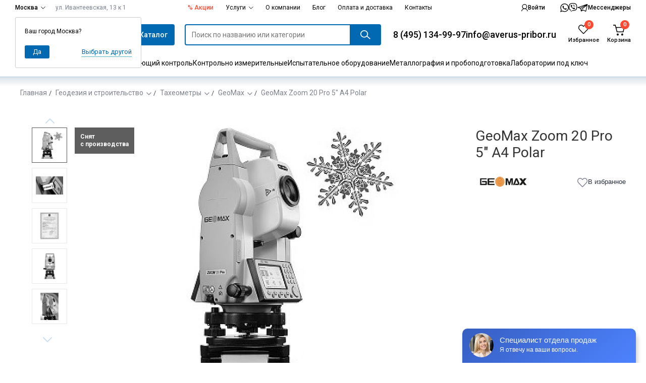

--- FILE ---
content_type: text/html;charset=utf-8
request_url: https://averus-pribor.ru/products/geomax-zoom-20-pro-5-quot-a4-polar/
body_size: 243081
content:
<!DOCTYPE html><html><head><meta charset="utf-8">
<meta name="viewport" content="min-width=device-width, initial-scale=1.0, maximum-scale=1.0, user-scalable=no">
<title>GeoMax Zoom 20 Pro 5&quot; А4 Polar купить в Москве – Официальный дилер Аверус</title>
<link rel="preconnect" href="https://fonts.googleapis.com">
<link rel="preconnect" href="https://fonts.gstatic.com" crossorigin>
<link rel="stylesheet" href="/libs/swiper/swiper.min.css">
<link rel="stylesheet" href="/libs/simplebar/simplebar.css" media="print" onload="this.media='all'">
<link rel="stylesheet" href="https://fonts.googleapis.com/css2?family=Commissioner:wght@100..900&family=Roboto:ital,wght@0,100..900;1,100..900&display=swap">
<style>:root{--color-blue-main:#0168b2;--color-blue-hover:#17b8fd;--color-blue-border:#cde2f3;--color-blue-bg:#ebf0f7;--color-blue-light:#f4f9ff;--color-orange:#ff4930;--color-black-main:#282f3d;--color-grey-border:#dfe0e2}</style>
<style>@media (min-width:704px) and (max-width:1280px){header.header .header_search-field .datalist-bl{width:auto}header.header .header_search-field .header_search-field{padding-right:.5em}}.main,.main *,.main :after,.main :before{box-sizing:border-box}#bx_incl_area_6{width:100%}#bx_incl_area_6_1,.main{align-items:flex-start;flex-wrap:wrap;justify-content:space-between;margin-left:auto;margin-right:auto}@media (max-width:704px){.main{padding-left:1.072em;padding-right:1.072em;width:100%}}@media (min-width:705px){.main{width:704px}}@media (max-width:1280px){.main{margin-top:2.858em}}@media (min-width:1280px){.main{display:flex;margin-top:3.929em;width:1280px}}@media (min-width:705px) and (max-width:1280px){.main{padding-left:2.143em;padding-right:2.143em;width:100%}.main .section-banner{min-width:100%}}@media (max-width:768px){.main{margin-top:20px}}.main aside.aside{margin-bottom:2.143em;width:100%}@media (min-width:1280px){.main aside.aside{min-width:272px;position:relative;width:272px;z-index:6}}@media (min-width:705px) and (max-width:1280px){.main aside.aside{width:100%}}.main .sec-content,.sec-content--full{width:100%}.sec-content--full{margin-bottom:100px}@media (min-width:1280px){.main .sec-content{width:956px}}.main .sec-contacts{flex-wrap:wrap;width:100%}.sec-contacts{align-items:flex-start;display:flex;flex-wrap:wrap;justify-content:space-between;margin-bottom:5.286em}@media (min-width:705px) and (max-width:1280px){.sec-contacts{flex-wrap:nowrap}}.sec-contacts .breadcrumbs,.sec-contacts .section_header{width:100%}.sec-contacts .contacts-bl{padding:1.786em}@media (min-width:705px){.sec-contacts .contacts-bl{padding:1.286em 3.572em;width:392px}}@media (min-width:1280px){.sec-contacts .contacts-bl{width:837px}}@media (min-width:705px) and (max-width:1280px){.sec-contacts .contacts-bl{width:100%}}.sec-contacts .form-contacts .heading--lv-3{margin-top:0}@media (min-width:705px){.sec-contacts .form-contacts{margin-left:2.429em;min-width:277px;width:277px}}@media (min-width:1280px){.sec-contacts .form-contacts{margin-left:4.929em;width:363px}}@media (min-width:705px) and (max-width:1280px){.sec-contacts .form-contacts{min-width:45%}}.map{height:37.143em;width:100%}.map_frame{border:none;height:100%;width:100%}.map .map--dummy{width:100%}@media (min-width:705px) and (max-width:1280px){.sec-content .section-el{min-width:100%}.section-el .el-list--lv-2{justify-content:flex-start}}.contacts-bl,.contacts_item{list-style-type:none;margin:0;padding:0}.contacts-bl{background-color:#edf1f8;border-radius:4px;display:flex;flex-wrap:wrap;padding-bottom:1.143em;width:59.786em}.contacts_item{margin:2.266em 0;min-height:62px;padding-left:6.286em;padding-top:.8em;position:relative;width:24.5em}@media (max-width:1280px){.contacts_item{width:33em}}.contacts_item:first-child{display:flex;flex-direction:column;justify-content:center;padding-top:0}.contacts_item .note{color:#282f3e99;display:block;font-size:1em;line-height:1.4em}.contacts_item .note:after{content:":"}.contacts_item--email .note{margin-bottom:.286em}.contacts_item--address .note,.contacts_item--working-hours .note{margin-bottom:.858em}.contacts_item:before{left:0;position:absolute}.contacts_item:not(:first-child):before{top:0}.contacts_item:first-of-type:before{content:url(/img/svg/ico_con-phone.svg)}.contacts_item:nth-of-type(2):before{content:url(/img/svg/ico_con-mail.svg)}.contacts_item:nth-of-type(3):before{align-items:center;background-color:#fff;border-radius:50%;content:url(/img/svg/ico_con-geo.svg);display:flex;height:4.143em;justify-content:center;width:4.143em}.contacts_item:nth-of-type(4):before{content:url(/img/svg/ico_con-time.svg)}.item--phone{display:inline-block;line-height:.834em;margin:.292em 0}.item--phone,.item--phone:visited{color:#282f3e}.item--email{line-height:1.5em}.item--email,.item--phone{font-size:1.715em;text-decoration:none}.item--address{display:inline-block;font-size:1.143em;line-height:1.375em}.contacts-bl .item--address{width:12.858em}.item--working-hours{font-size:1.143em;line-height:1.375em}@media (max-width:705px){.contacts_item{padding-left:6em;padding-right:2em;width:50%}.contacts-bl .item--address{width:auto}.item--email,.item--phone{font-size:1.143em}}@media (max-width:524px){.contacts-bl{display:block}.contacts_item{width:auto}}.form-contacts .form-header{margin-bottom:.715em}.form-contacts .heading--lv-3{line-height:1em;margin-bottom:.209em}.form-contacts .note{color:#282f3e99;display:inline-block;font-size:1.143em;line-height:1.375em;margin-bottom:.625em}.form__input-text,.form__textarea{border:1px solid rgba(40,47,62,.2);font-family:Roboto,Helvetica Neue,Arial,sans-serif}.form__input-text::-moz-placeholder{color:#282f3e99}.form__input-text,.form__input-text::placeholder,.form__textarea{color:#282f3e99}.form__textarea{font-size:1em;height:5.75em;line-height:1.25em;padding:.875em}.form__input-text{font-size:1em;height:2.875em;line-height:2.875em;padding-left:.875em;padding-right:.875em}.form-contacts .form__input-text{margin-bottom:.625em}.form__input-text,.form__submit,.form__textarea{border-radius:2px}.form-contacts .form__input-text,.form-contacts .form__submit,.form-contacts .form__textarea{width:100%}.form__submit{background-color:#0168b2;box-sizing:border-box;color:#fff;font-size:1em;height:3.286em;line-height:.858em;padding:0 2.4em}.form-contacts .form__submit{margin:1.429em 0}.form-contacts__legal_text{color:#282f3e99;font-size:.858em;line-height:1.5em}.form__el--hidden{opacity:0;position:absolute;z-index:-1}.form__label--checkbox .form__label_content{display:flex}.form__label--checkbox .form__label_content:before{align-items:center;background-color:#fff;border:1px solid rgba(40,47,62,.2);border-radius:2px;content:"";cursor:pointer;display:flex;height:22px;justify-content:center;line-height:22px;margin-right:1.429em;margin-top:.286em;min-width:22px;text-align:center}.form__checkbox:checked+.form__label_content:before{content:url(/img/svg/ico_checkbox--check.svg)}.product{display:flex;flex-wrap:wrap;justify-content:space-between}.product-aside{width:21.286em}.product__vantage{border:1px solid rgba(40,47,62,.1);border-radius:4px;margin-bottom:4.358em;width:21.286em}.product__vantage_item{align-items:center;cursor:pointer;display:flex;flex-wrap:wrap;min-height:6.429em;padding:0 0 0 2.215em;position:relative}.product__vantage_item-summary.active:after{background:#0168b2;color:#fff}@media (min-width:705px){.product__vantage_item{flex-wrap:nowrap}}.product__vantage_item:hover{background-color:none}@media (min-width:705px){.product__vantage_item:hover{background-color:#edf1f8}}.product__vantage_item:not(:last-child){border-bottom:1px solid rgba(40,47,62,.1)}.product__vantage_item-summary:before{background-position:2.215em;background-repeat:no-repeat;left:0;min-width:0;position:absolute;top:50%;transform:translateY(-50%)}.product__vantage_item:first-of-type .product__vantage_item-summary:before{content:url(/img/svg/ico_vantage-shipping.svg);opacity:.4}.product__vantage_item:nth-of-type(2) .product__vantage_item-summary:before{content:url(/img/svg/ico_vantage-dealer.svg);opacity:.4}.product__vantage_item:nth-of-type(3) .product__vantage_item-summary:before{content:url(/img/svg/ico_vantage-warranty.svg);opacity:.4}.product__vantage_item:nth-of-type(4) .product__vantage_item-summary:before{content:url(/img/svg/ico_vantage-price.svg);opacity:.4}.product__vantage_item-summary:after{border:1px solid rgba(40,47,62,.2);border-radius:50%;color:#282f3e33;content:"?";display:inline-block;font-size:.715em;height:1.6em;line-height:1.6em;margin:0 1.7em;min-width:1.6em;position:absolute;right:0;text-align:center;top:50%;transform:translateY(-50%);width:1.6em}.product__vantage_item-summary{display:-moz-flex;display:-ms-flex;display:-o-flex;display:flex;flex-grow:1;justify-content:space-between;line-height:1.429em;padding:1.5em 3em 1.5em 4.858em;position:relative}@media (min-width:705px){.product__vantage_item-summary{padding-bottom:0;padding-top:0}}.product__vantage_item-text{background-color:#fff;border-left:0;box-shadow:none;color:#282f3e99;display:none;left:-20.357em;line-height:1.858em;margin:0;order:4;padding:0 1em 1.429em 0;position:relative;top:0;transform:none;width:100%}@media (min-width:705px){.product__vantage_item-text{border-left:.643em solid #0168b2;box-shadow:0 4px 18px #003e6a4d;display:none;left:-20.357em;padding:1.429em 1.858em;position:absolute;top:50%;transform:translateY(-50%);width:21.429em}}.product__vantage_item-text strong{color:#282f3e;font-weight:400}@media (max-width:1280px){.product__vantage_item-text{left:auto;right:0}}@media (min-width:705px){.product__vantage_item:hover .product__vantage_item-text{display:block}}.form-quick-order{background-color:#d1ecff;border-radius:4px;margin-bottom:1em;padding:1.858em}.form-quick-order .form__header{color:#282f3e;font-size:1.143em;line-height:.875em;margin-bottom:1.25em}.form-quick-order .form__field{display:flex}.form-quick-order .form__input-text{border:none;border-bottom-right-radius:0;border-top-right-radius:0;flex-grow:1;height:3.286em;line-height:3.286em;width:12.786em}.form-quick-order .form__submit{background-color:#0168b2!important;border-bottom-left-radius:0;border-top-left-radius:0;color:#fff;height:46px;padding:0;width:4.929em}.form-quick-order .form__submit:hover{background-color:#18bafd!important}.form-quick-order .form__footer{margin-top:1.429em}.form-quick-order .form__note{color:#282f3e99;font-size:1em;line-height:1.429em}.connect{background-color:#edf1f8;border-radius:4px;width:21.286em}.connect__header{font-size:1.143em;line-height:1.375em;margin-bottom:.438em;overflow:hidden;padding:1.858em 1.858em 1.429em}.connect__status{color:#282f3e99;display:block}.connect__photo{border-radius:50px;float:left;height:auto;margin-right:1.429em;width:5em}.connect__heading{font-size:1.143em;font-weight:400;line-height:1.375em;margin:0}.connect__content{background-color:#f5f9ff;padding:1em 1.858em 1.143em}.connect__note{display:block;line-height:1.429em;margin-bottom:.572em}.connect__phone{color:#0168b2}.connect__phone:after{content:url(/img/svg/ico_phone-b.svg);display:inline-block;margin-left:.643em;transform:translateY(2px)}.article-product__order{display:flex;flex-wrap:wrap;justify-content:space-between;margin-bottom:1.643em}.article-product__order .el_button-add{padding-right:0}.article-product__order .form__submit{margin-top:2.072em;width:100%}.article-product__order .form__submit--orange{background-color:#ff462e}.article-product__order .form__submit--orange:hover{background-color:#ff852e;color:#fff}.article-product__order .form__label--radio{display:inline-block;margin-right:1.429em}.article-product__order .form__label--radio .form__label_content{font-size:.858em;line-height:1.334em;vertical-align:middle}.article-product__order .form__label--radio .form__label_content:before{background-color:#edf1f8;border:2px solid #edf1f8;border-radius:50px;content:"";display:inline-block;height:10px;margin-right:.417em;min-width:10px;width:10px}.order_price-wrap{align-items:center;display:flex;justify-content:space-between;width:100%}.order_price .el_price--null{font-size:20px;line-height:1.1em}.article-product__order .form__label--radio [name=order-price]:checked+.form__label_content:before{background-color:#0168b2}.order_price-offer{margin-bottom:.214em}.order_price-original{display:block;font-size:.858em;line-height:1.334em}.order_price-original-value{color:#282f3e66;text-decoration:line-through;text-decoration-color:#ff462e}.order_price-value{font-size:1.715em;line-height:1.209em}.order_price-value.nds:after{color:#282f3e;content:" с ндс";font-size:.584em;margin-left:.5em}.product__params{margin-bottom:.815em}@media (max-width:660px){.product__params{width:100%}}.product__params .params_term{color:#282f3e66;display:inline-block;padding-left:1.643em;position:relative}.product__params .params_term:not(:last-of-type){margin-bottom:.667em}.product__params .params_term.params--ready{color:#78cd23}.product__params .params_term:before{left:0;position:absolute}.product__params .params_term.params--ready:before{content:url(/img/svg/ico_params-ready.svg)}.product__params .params_term.params--warranty:before{content:url(/img/svg/ico_params-warranty.svg)}.product__params .params_term.params--pickup:before{content:url(/img/svg/ico_params-geo.svg)}.article-product__options{font-size:.858em;line-height:1.5em;margin-bottom:17px;margin-top:20px}@media (max-width:768px){.article-product__options{margin-top:10px}}@media (max-width:660px){.article-product__options{width:100%}}.product__options_item:not(:last-child){margin-bottom:.417em}.product__options_item:before{content:url(/img/svg/ico_check.svg);display:inline-block;margin-right:1em;vertical-align:middle}.product__options_item--ways-to-pay{color:#0168b2;text-decoration:none}.product__save-data{border-bottom:1px solid #dfe0e2;font-size:.858em;line-height:22px;margin-bottom:1em;padding:20px 40px;text-decoration:none}@media (max-width:768px){.product__save-data{display:none}}.save-data--print{color:#0168b2;margin-right:2em;margin-right:20px!important}.save-data--print:hover{color:#17b8fd}.product-not-produced{padding-bottom:29px}.save-data--doc:before,.save-data--print:before{display:inline-block;vertical-align:middle}.save-data--print:before{content:url(/img/svg/ico_data-print.svg);height:17px;margin-right:.5em;width:13px}.save-data--print:hover:before{content:url(/img/svg/ico_data-print--cyan.svg)}.save-data--doc:before{content:url(/img/svg/ico_data-load.svg);height:15px;margin-right:.25em;width:12px}.save-data--doc:hover:before{content:url(/img/svg/ico_data-load--cyan.svg)}.save-data--doc,.save-data--print{text-decoration:none}.article-product__tags{left:0;position:absolute;top:0;z-index:1;z-index:2}.article-product__info_visual{order:0;position:relative}.article-product__info_visual .product__visual_main{align-items:center;display:flex;height:auto;justify-content:center;margin-bottom:1.858em;width:100%}.article-product__info_visual .product__visual_main .swiper-slide{align-items:center;display:flex;justify-content:center;outline:none}.article-product__info_visual .swiper-button-next,.article-product__info_visual .swiper-button-prev{background-image:none;bottom:1.786em;height:16px;margin-bottom:-8px;top:auto;width:8px;z-index:1}.article-product__info_visual .swiper-button-prev:before{content:url(/img/svg/ico_swiper-product-arr--left.svg)}.article-product__info_visual .swiper-button-next:after{content:url(/img/svg/ico_swiper-product-arr--right.svg)}.article-product__info_visual .swiper-button-next:hover:after,.article-product__info_visual .swiper-button-prev:hover:before{filter:saturate(200%)}.article-product__info_visual .product__visual_thumbs{height:3.572em;left:.286em;overflow:hidden;position:relative;width:16em}.article-product__info_visual .product__visual_thumbs .swiper-slide{align-items:center;display:flex;height:3.429em;justify-content:center;width:3.429em}.article-product__info_visual .product__visual_thumbs .article-product__img{border:1px solid rgba(40,47,62,.1)}.article-product__info_visual .product__visual_thumbs .swiper-slide-thumb-active .article-product__img{border-color:#0168b299}@media (min-width:768px){.article-product__info_visual .product__visual_thumbs .swiper-slide:hover .article-product__img{border-color:#282f3e66}}.article-product__info_visual .product__visual_thumbs .article-product__img{height:100%}.article-product__description_nav{display:flex;flex-wrap:wrap;margin-bottom:20px}.article-product__description_nav a:first-child{border-top-left-radius:4px}.article-product__description_nav a:last-child{border-top-right-radius:4px}.description_nav-link,.description_nav-link_redirect{background-color:#f4f9ff;border-bottom:1px solid rgba(40,47,62,.2);flex-grow:1;font-size:1em;height:48px;line-height:3.25em;text-align:center;text-decoration:none}.description_nav-link,.description_nav-link:visited,.description_nav-link_redirect,.description_nav-link_redirect:visited{color:#282f3d}.description_nav-link:hover,.description_nav-link_redirect:hover{background-color:#e7f5ff;color:#282f3d}.description_nav-link.active,.description_nav-link_redirect.active{background-color:#e7f5ff;border-top:0;color:#0168b2;position:relative}.description_nav-link.active:after,.description_nav-link_redirect.active:after{background-color:#0168b2;bottom:-1px;content:"";display:block;height:3px;left:0;position:absolute;width:100%}.description_nav-link.active:not(:first-child),.description_nav-link_redirect.active:not(:first-child){margin-left:-1px}.description_item--report h4:not([class]){color:#282f3e;font-size:1.143em;line-height:1.813em;margin-bottom:.688em;margin-top:2.625em}.description_item--report p{line-height:1.858em;margin:0 0 1.858em}.description_item--report p+h4{margin-top:1em}.description_item--report li,.description_item--report ul,.sec-text li,.sec-text ul{margin:0;padding:0}.description_item--report li,.sec-text li{line-height:1.572em;margin-bottom:1.572em;padding-left:1.858em}.description_item--report li:before,.sec-text li:before{content:url(/img/svg/ico_ul-arr.svg);margin-left:-1.857em;margin-right:1.215em}.description_item--order{display:flex;flex-wrap:wrap;justify-content:space-between}.description_item--order .form-contacts{width:18.429em}.description_item--order .form-contacts .form__header{margin-bottom:1.286em}.description_item--order .form-contacts .heading--lv-3{color:#282f3e;font-size:1.143em;line-height:1.375em}.description_item--order .form-contacts .form__input-text{background-color:#edf1f8;border:none;margin-bottom:1.429em}.description_item--order .form-contacts .form__submit{margin-top:0}.advert-campaign{background-color:#f5f9ff;border-radius:4px;padding:1.929em 2.786em;width:21.286em}.advert-campaign__heading{margin-bottom:1.858em}.advert-campaign__heading:before{content:url(/img/svg/ico_present.svg);float:left;margin-right:1.643em;overflow:hidden}.advert-campaign__heading_text{color:#ff462e;display:block;font-size:1em;line-height:1.215em}.advert-campaign__tag{background-color:#ff462e;color:#fff;display:inline-block;font-size:.858em;font-weight:700;height:2.334em;line-height:2.334em;margin-bottom:.584em;margin-top:.667em;text-align:center;width:5.584em}.advert-campaign__content{color:#282f3e;font-size:1.143em;line-height:1.625em}.advert-campaign__footer{margin-top:2em}.advert-campaign__note{color:#282f3e99;font-size:1em;line-height:1.429em}.kit__list_term{margin-right:0;width:14.358em}.kit__list_def{margin-left:3.5em;width:24.929em}.article-product__advert{border:1px solid rgba(40,47,62,.2);border-radius:4px;margin-top:1.715em;padding:2em 4em 1.643em;text-align:center}@media (max-width:576px){.article-product__advert{padding:2em 1.5em 1.643em}}@media (min-width:705px) and (max-width:1280px){.article-product__advert{padding:2em 2em 1.643em}}.article-product__advert_text{line-height:1.572em;margin:0 auto}.article-product__advert_text .advert_text-phone{color:#0168b2;margin-top:.6em}@media (max-width:576px){.article-product__advert_text .advert_text-phone{font-size:2.5em}}.article-product__advert_text .advert_text-phone:hover{color:#17b8fd}.article-product__advert_nav{line-height:1.572em;margin-top:1.786em}.article-product__advert_nav-item{text-decoration:none}.article-product__advert_nav .divider{margin:0 1em}.article-product__description_item{display:none}.description_item-heading{opacity:0;position:absolute;z-index:-1}.description_item--files.active,.description_item--kit.active,.description_item--order.active,.description_item--report.active,.description_item--specifics.active{display:block}.description_item--order.active .description_item-content-order{display:flex}.article-product__description_item h2{line-height:1.2em}.article-product__description_item table{width:100%}.form-comment{background-color:#edf1f8;border-radius:4px;padding:1.429em}.form-comment__header{align-items:center;background-color:#fff;border-radius:2px;display:flex;height:2.858em;justify-content:space-between;min-height:2.858em;padding:.715em 1.072em}.form-comment__rate--total{color:#282f3e99}.form-comment__expand{cursor:pointer}.form-comment__expand:before{color:#282f3e;content:url(/img/svg/ico_toggle.svg);display:inline-block;margin-right:.715em}.form-comment .rate_note{white-space:nowrap}@media (max-width:1280px) and (min-width:705px){.form-comment .rate_note{display:block}}.form-comment__field{align-items:flex-start;display:flex;flex-wrap:wrap;justify-content:space-between;padding-top:2.143em}.form-comment__input{border:none;margin-bottom:1.25em;width:13.429em}.form-comment__textarea{border:none;height:7.358em;width:100%}.form-comment__rate{align-items:center;display:flex;height:2.858em;margin-bottom:1.429em}.form-comment__footer{display:flex;flex-wrap:wrap;justify-content:space-between;margin:0 -15px;padding-top:1.429em}.form-comment__footer .form__legal,.form-comment__footer .form__submit{margin:0 15px}.form-comment__footer .form__legal{flex:1 1 auto;margin-bottom:.572em;width:19.929em}.form-comment__footer .form__submit{width:16.286em}.form-comment__field,.form-comment__footer{display:none}#form-comment-expand:checked~.form-comment__field,#form-comment-expand:checked~.form-comment__footer{display:flex}.form-comment__rate--total .rangeslider{background-image:url(/img/svg/ico_rate-s.svg);display:inline-block;margin-right:1.572em}.form-comment__rate--total .rangeslider,.form-comment__rate--total .rangeslider__fill{height:12px!important;width:81px}.form-comment__rate--total .rangeslider__fill{background-image:url(/img/svg/ico_rate-s-f.svg)}.form-comment__rate--total .rangeslider__handle{display:none}.form-comment__rate .rangeslider{background-image:url(/img/svg/ico_rate-m.svg)}.form-comment__rate .rangeslider,.form-comment__rate .rangeslider__fill{height:22px!important;width:146px}.form-comment__rate .rangeslider__fill{background-image:url(/img/svg/ico_rate-m-f.svg)}.form-comment__rate .rangeslider__handle{display:none}.category__choice-options{margin-bottom:3.572em}@media (min-width:1280px){.category__choice-options{width:44.358em}}.category__choice-options_text{font-size:1.143em;line-height:1.375em;margin:0 0 1.25em}.category__choice-options_field{background-color:#edf1f8;border-radius:4px}.category__choice-options .form__label--checkbox{cursor:pointer;display:block;height:3.572em;line-height:3.572em;padding:0 2.072em}.category__choice-options .form__label--checkbox:not(:last-child){border-bottom:1px solid rgba(40,47,62,.2)}.category__choice-options .form__label_content{align-items:center;display:flex;justify-content:space-between}.category__choice-options .form__label_content:before{order:2}.main-catalog-show-more a{border:1px solid rgba(40,47,62,.2);border-radius:2px;display:inline-block;line-height:38px;padding:0 15px;text-decoration:none}.section_header--nav{flex-wrap:wrap}.section_header--nav .section_title{font-size:2.143em;line-height:1.2em;margin-bottom:.4em;width:100%}.list-by-company{margin-bottom:1.072em}.el-list--lv-2{justify-content:center}@media (min-width:1280px){.el-list--lv-2{justify-content:flex-start}}.section-form{margin:0 auto;padding:25px 0 35px;width:100%}.section-form-wrapper{background:#f4f9ff;color:#282f3d;margin-bottom:5.715em;text-align:center;width:100%}.section-form-row:not(:last-child){margin-bottom:20px}.section-form-row-1,.section-form-row-2,.section-form-row-3,.section-form-row-4,.section-form-row-5{text-align:center}.section-form-row-1,.section-form-row-2{font-size:24px}.section-form-row-3,.section-form-row-4,.section-form-row-5{font-size:14px}.section-form-row-3,.section-form-row-4{color:#282f3d}.section-form-row-1,.section-form-row-5{font-weight:700}.section-form-row-1{line-height:1.2em;margin-bottom:5px}.section-form-row-2{text-transform:uppercase}.section-form-row-form input{display:inline-block;margin:0 5px;width:200px}.section-form-row-form input[type=text]{border:1px solid rgba(40,47,62,.4);height:37px;line-height:37px;padding:0 14px!important}.section-form-row-form input.bluebtn2{border:none;cursor:pointer;display:inline-block!important;height:auto!important;line-height:40px}@media (max-width:1280px){.section-form-row-form{margin-left:auto;margin-right:auto;width:70%}.section-form-row-form input{display:block;margin:0 0 20px;width:100%}.section-form-row-form input.bluebtn2{width:100%!important}}.swiper-container{z-index:0}.shoplist{align-items:flex-start;display:flex;flex-wrap:wrap;justify-content:space-between;margin-bottom:2.858em;width:100%}.shoplist .section_header{margin-bottom:2.572em}.shoplist_group{display:flex;flex-wrap:wrap;justify-content:space-between;margin:0 -13px;width:100%}.shoplist-info{background-color:#edf1f8;border-radius:4px;padding:1.858em}@media (min-width:1280px){.shoplist-info{margin-left:1.858em;width:21.286em}}.shoplist-info_glos{font-size:1.286em;line-height:1.445em;margin-bottom:1.112em}.shoplist-info_term{color:#282f3e}.shoplist-info_def{color:#0168b2}.shoplist-info_text{color:#282f3e99;line-height:1.429em;margin:0 0 1.429em}.shoplist-info_print,.shoplist-info_submit{margin-bottom:1em;width:100%}.shoplist-info_reset{align-items:center;background-color:transparent;border:none;color:#282f3e;cursor:pointer;display:flex;margin:0;padding:0}.shoplist-info_reset:hover{filter:saturate(1000%)}.shoplist-info_reset:before{content:url(/img/svg/ico_reset.svg);display:inline-block;margin-right:.643em}.shoplist .datalist{flex-grow:1;padding:0}@media (max-width:1280px){.shoplist .datalist{margin-bottom:2.858em}}.shoplist .datalist,.shoplist-info{margin-left:13px;margin-right:13px}@media (max-width:767px){.shoplist .datalist,.shoplist-info{width:100%}.shoplist-info_print{display:none!important}}.shoplist .datalist_item{border-bottom:1px solid rgba(40,47,62,.15)}.shoplist .datalist_item:first-child{border-top:1px solid rgba(40,47,62,.15)}@media (max-width:704px){.shoplist .datalist_item{display:block}.shoplist .datalist_item .datalist_link{font-size:1em;line-height:1.572em;margin-bottom:1.143em;padding-bottom:0;padding-left:0;padding-right:0}.shoplist .datalist_item .datalist_figure{float:left;margin-right:1.572em;min-width:56px;width:56px}.shoplist .datalist_item .search-datalist_image{width:100%}}.shoplist .datalist_link{flex-grow:1;font-size:1.286em;line-height:1.445em;padding:1.334em}.shoplist .counter-field{font-size:20px;line-height:27px}@media (max-width:704px){.shoplist .counter-field{margin-bottom:1.3em;margin-left:3.9em}}.shoplist .counter-main-controls{display:flex;padding:6px 0}.shoplist .counter-control{width:30px}.shoplist .counter-input{font-size:14px;line-height:27px;width:42px}.shoplist .counter-reset{height:28px;margin-left:32px;min-width:28px;width:28px}#up_button:before{background-color:#ebf0f7;background-image:url(/img/svg/ico_arr-back-up.svg);background-position:50%;background-repeat:no-repeat;border:1px solid #b0cfe8;border-radius:100%;bottom:80px;box-shadow:0 4px 18px #003e6a4d;content:"";cursor:pointer;display:none;height:4.143em;opacity:.6;position:fixed;right:15px;width:4.143em;z-index:4}@media (min-width:848px){#up_button:before{left:calc(50% + 366px);right:auto}}@media (min-width:1280px){#up_button:before{left:auto;right:15px}}@media (min-width:1424px){#up_button:before{left:calc(50% + 654px);right:auto}}#up_button.active:before{display:block}#up_button :hover:before{background-color:#fff}.sec-discount{align-items:flex-start;background-color:#f5f9ff;border-radius:4px;display:flex;flex-direction:column;padding:2.714em 2.714em 2.714em 4.572em}.sec-discount__header{margin:0 0 27px}.sec-discount p{margin-bottom:1.5em}.sec-discount ul{margin-left:-1.858em}.sec-discount__note{color:#282f3e99;font-size:12px;line-height:20px}.article-product__description .sec-discount{margin-bottom:2.857em}.el-list__discount{grid-template-columns:repeat(auto-fit,minmax(29em,1fr))}.el-list__discount_article{margin-bottom:4.571em;margin-top:.429em;position:relative}.el-list__discount_article .el_picture{border:none;height:auto;margin-bottom:2.286em;min-height:auto;padding:0;position:relative}.el-list__discount_article .el_figure{border-radius:4px;height:auto;max-width:100%}.el-list__discount_article .el_header-link{color:#000;display:block;font-size:1.714em;line-height:1.25em}.el-list__discount_article .el_header-link:before{display:none}.el-list__discount_note{color:#7e828b;display:block;font-size:1.286em;line-height:1.333em}.el-list__discount_article .el_picture{justify-content:flex-start}.el-list__discount_article .el_picture:hover .el_figure{opacity:.8}.el-list__discount_article .el_header-link{margin-bottom:.5em}.el-list__discount_article .el_header-link:hover{color:#0168b2}@media (max-width:524px){.el-list__discount{grid-template-columns:auto;justify-content:start}}.header__figure{margin:2.714em 0 4.143em}.header__img{border-radius:4px;display:block;max-width:100%}.section-el .sec-text{margin-bottom:46px}.sec-text p,.sec-text ul{max-width:42.857em}.sec-text p{line-height:1.857em}.sec-discount-inner{margin-bottom:5.857em}.sec-discount-inner .el-list--lv-2{margin-bottom:0}.sec-discount-inner .nav_cat{margin-top:2.429em}.sec-el-list{margin-top:4.357em}.sec-el-list>h3{margin-bottom:1.611em}.element-reviews{background-color:#edf1f8;border-radius:0 0 4px 4px;margin-top:-4px;padding:0 1.429em 1.429em}.element-reviews-item{background-color:#fff;border:1px solid #bdbbbb;padding:1em}.element-reviews-item:not(:last-child){margin-bottom:1.2em}.element-reviews-item__head{align-items:center;display:flex;flex-wrap:wrap;justify-content:space-between;margin-bottom:1.2em}.element-reviews-item__name{font-weight:700;padding:0 10px 0 0;width:150px}.element-reviews-item__assessment{background:url(/img/svg/ico_rate-s.svg);width:81px}.element-reviews-item__assessment_rate-bar{background:url(/img/svg/ico_rate-s-f.svg);display:block;height:12px}.element-reviews-item__assessment_rate-bar[data-rate="1"]{width:16px}.element-reviews-item__assessment_rate-bar[data-rate="2"]{width:32px}.element-reviews-item__assessment_rate-bar[data-rate="3"]{width:48px}.element-reviews-item__assessment_rate-bar[data-rate="4"]{width:64px}.element-reviews-item__assessment_rate-bar[data-rate="5"]{width:81px}.element-reviews-item__assessment_star{display:inline-block}.element-reviews-item__footer{margin-top:1.2em}.element-reviews-item__date{color:#282f3e99;flex-grow:1;text-align:right}.cart_empty .datalist-bl>[data-simplebar],.cart_empty .datalist_footer{display:none}.cart_empty .datalist-bl{padding:28px 33px 26px 28px}.cart_empty .datalist-bl:after,.cart_empty .datalist-bl:before{display:block}.cart_empty .datalist-bl:before{content:"В корзине нет товаров";font-size:16px;line-height:1.625em;margin-bottom:.25em}.cart_empty .datalist-bl:after{color:#7e828b;content:"Добавьте сюда товары, и отправьте заявку на заказ. Или распечатайте список";font-size:14px;line-height:1.857em}.shoplist_empty .shoplist_group{display:none}.shoplist_empty .section_title:after{content:" пуст"}.shoplist_empty:after{content:"Добавьте сюда товары, и отправьте заявку на заказ. \aИли распечатайте список";display:block;max-width:1em 0;white-space:pre-wrap}.shoplist-mess{font-size:1.286em;line-height:1.667em;margin-top:-1.111em}.news-detail{width:100%}.news-detail img{height:auto;max-width:100%}.news-footer .fservice{margin-top:1.2em;padding:4px 24px}.main .map{margin-bottom:-5.714em}.side-menu--open,.side-menu--open-menu{height:100%;overflow:hidden;position:fixed;width:100%}.side-menu{display:none}.side-menu,.side-menu *,.side-menu :after,.side-menu :before{box-sizing:border-box}.side-menu{align-items:stretch;flex-direction:column;font-size:12px;height:calc(100% - 163px);left:0;overflow-x:hidden;position:fixed;top:102px;transition:.5s ease-in;width:100%;z-index:103}.side-menu--lvl-two-open{height:100vh;overflow-y:hidden}.side-menu.slide .nav-tree_level-four,.side-menu.slide .nav-tree_level-three,.side-menu.slide .nav-tree_level-two{display:block;transform:translate(-100%)}.side-menu .control-close{display:block;position:absolute;right:1.5em;top:2.0835em}.control-close:after{content:url(/img/svg/ico_close.svg)}.side-menu .label-text{display:none}.side-menu .header_logo{align-items:center;background-color:#fff;display:flex;height:6em;margin:0;min-height:6em;padding:0 2.917em;transform:none}.side-menu .nav-tree_level-one{display:block;height:100%;position:static;width:auto}.side-menu .nav-tree_level-one-link{background-color:#fff;min-height:auto}.side-menu .header_nav-second{display:flex;padding-top:0}.nav-second_item,.side-menu .header_nav-second{flex-shrink:1}.side-menu .nav-second__lv2,.side-menu .nav-tree_level-four,.side-menu .nav-tree_level-three,.side-menu .nav-tree_level-two{left:100%;position:fixed}.side-menu .nav-tree_level-four>nav,.side-menu .nav-tree_level-three>nav,.side-menu .nav-tree_level-two>nav{background-color:#fff;min-height:100%}.nav-tree_level-two-img{display:none}@media (max-width:1280px){#nav-tree:checked~.side-menu{display:flex}.nav-tree_level-two-img{display:block}#nav-tree-menu:checked~.side-menu-2{display:flex}}@media (max-width:704px){.side-menu{background-color:#fff;width:100%}}.side-menu::-webkit-scrollbar{width:6px}.side-menu::-webkit-scrollbar-track{background-color:#edf1f8}.side-menu::-webkit-scrollbar-thumb{background-color:#0168b2}.side-menu-2{align-items:stretch;display:none;flex-direction:column;font-size:12px;height:calc(100% - 163px);left:0;overflow-y:scroll;position:fixed;top:102px;transition:.5s ease-in;width:100%;z-index:103}.side-menu-2.slide .nav-tree_level-two{display:block;transform:translate(-100%)}.side-menu-2 .control-close{display:block;position:absolute;right:1.5em;top:2.0835em}.side-menu-2 .label-text{display:none}.side-menu-2 .nav-tree_level-one{display:block;height:100%;position:static;width:auto}.side-menu-2 .nav-tree_level-one-link{background-color:#fff;min-height:auto}.side-menu-2 .header_nav-second{display:flex;padding-top:0}.nav-second_item,.side-menu-2 .header_nav-second{flex-shrink:1}.side-menu-2 .nav-second__lv2,.side-menu-2 .nav-tree_level-two{left:100%;position:fixed}.side-menu-2 .nav-tree_level-two>nav{background-color:#fff;min-height:100%}.product-not-produced__phone{color:#0168b2;font-size:24px;margin-top:9px}.product-not-produced__phone:after{background-image:url(/img/telephone.svg);background-size:22px;content:"";display:inline-block;height:22px;margin-left:12px;width:22px}.article-product__description-mobile{display:none}@media (max-width:768px){.article-product__description-mobile,.description_nav-link[href*=reviews]{display:block}}.el-filter_btn-reset:hover{color:#fff}.visual-block{border-bottom:1px solid #dfe0e2;margin:0 -40px;padding:40px}@media (max-width:768px){.visual-block{margin:0;padding:40px 10px}}.visual-block__image{max-width:100%}.visual-block__image img{border-radius:8px;height:auto;max-width:100%}.visual-block--desc{align-items:center;display:grid;grid-template-columns:380px 1fr;grid-gap:40px}@media (max-width:768px){.visual-block--desc{grid-template-columns:1fr}}.visual-block--desc.reverse{grid-template-columns:1fr 300px}@media (max-width:768px){.visual-block--desc.reverse{grid-template-columns:1fr}}.visual-block--desc.reverse .visual-block__content{order:-1}.visual-block__title{font-size:20px;margin-bottom:20px}.visual-block__desc{font-size:14px;line-height:1.75}.visual-block--features{display:grid;grid-template-columns:268px 1fr;grid-gap:20px}@media (max-width:768px){.visual-block--features{grid-template-columns:1fr}}.visual-block--features .visual-block__image{text-align:center}.visual-block--features .visual-block__image img{height:auto;max-width:220px}.visual-block--features .visual-block__title{font-size:24px;margin-bottom:30px}.visual-block__list{-moz-column-count:2;column-count:2;-moz-column-fill:balance;column-fill:balance;-moz-column-gap:3rem;column-gap:3rem}@media (max-width:576px){.visual-block__list{-moz-column-count:1;column-count:1}}.visual-block__list-item{color:#282f3d;display:block;margin-bottom:30px;padding-left:0!important;page-break-inside:avoid;position:relative;-moz-column-break-inside:avoid;break-inside:avoid}.visual-block__list-item span{display:block;font-size:16px;line-height:1.375;margin-bottom:8px}.visual-block__list-item p{font-size:14px}.visual-block__list-item span+p{color:#7a808b;font-size:12px}.visual-block__list-item:before{background-color:#0168b2;border-radius:50%;content:""!important;display:block;height:6px;left:-16px;margin:0!important;position:absolute;top:8px;width:6px}.visual-block__cards{display:grid;grid-gap:26px;grid-template-columns:repeat(3,1fr)}.visual-block__card .visual-block__image{height:174px}.visual-block__card .visual-block__image img{height:100%;-o-object-fit:cover;object-fit:cover;width:100%}.visual-block__card-desc{font-size:14px;line-height:1.57;margin-top:20px}.visual-block--banner .visual-block__image{height:292px;position:relative}.visual-block__image--video{line-height:1;position:relative}.visual-block__image--video img{height:100%;line-height:1;-o-object-fit:cover;object-fit:cover;width:100%}.visual-block__image--video:before{background:#00000073;border-radius:8px;content:"";height:100%;left:0;line-height:1;position:absolute;top:0;width:100%}.visual-block--banner .visual-block__video{bottom:30px;left:30px}.visual-block__video{align-items:center;color:#fff;display:flex;position:absolute;text-decoration:none}.visual-block__video:hover .visual-block__video-icon{transform:scale(1.04)}.visual-block__video-icon{flex-basis:58px;flex-shrink:0;height:58px;margin-right:14px;transition:.2s ease;width:58px}.visual-block__video-name{color:#fff;font-size:14px;line-height:1.57;max-width:160px}.visual-block--desc .visual-block__video{bottom:20px;left:20px}.visual-block--desc .visual-block__video-icon{flex-basis:40px;height:40px;width:40px}.visual-block--demo{background-color:#e7f5ff;border-bottom:0;border-radius:8px;box-sizing:border-box;height:262px;margin:40px 0 0;padding:40px 60px;position:relative}.visual-block--demo .visual-block__content{display:flex;flex-direction:column;height:100%;justify-content:center;max-width:280px;position:relative;z-index:1}.visual-block--demo .visual-block__title{font-size:24px;line-height:1.25}.visual-block--demo .visual-block__image{height:262px;position:absolute;right:70px;top:0;width:452px}.visual-block--demo .visual-block__image img{width:100%}.visual-block--demo .visual-block__button .button{border-radius:2px;font-family:Roboto;font-size:16px}@media (max-width:860px){.visual-block--demo{display:flex;flex-direction:column;height:auto}.visual-block--demo .visual-block__image{margin-left:0;margin-top:10px;position:relative;top:0}}@media (max-width:768px){.visual-block--demo{padding:30px}.visual-block--demo .visual-block__image{margin-left:-34px;right:0}}@media (max-width:576px){.visual-block--demo .visual-block__image{height:auto;right:0;width:100%}}.article-product__description-mobile .visual-block__list-item{margin-left:20px}.article-product__description-mobile .visual-block{padding-left:0;padding-right:0}@media (max-width:768px){.article-product__description-mobile .visual-block__cards{overflow-x:auto}.article-product__description-mobile .visual-block__card{width:256px}}.el_rent{margin-top:10px}.el_rent .rent__title{font-size:14px}.el_rent .rent__table{color:#7a808b;font-size:11px}.el_rent .rent__row:after{border-bottom-color:#7a808b}.el_rent .rent__row{margin:0}.el_rent .rent__action{margin-top:20px}.el_buttons{flex-wrap:wrap}.el_button-big{align-items:center;border-radius:2px;box-sizing:border-box;display:flex;font-size:12px;height:38px;justify-content:center;margin-right:0!important;transition:.2s ease;width:100%}.el_button-border{border:1px solid #ccc}.el_button-border.el_button-orange{border-color:#ff4930;color:#ff4930}.el_button-border.el_button-orange:hover{background-color:#ff4930;color:#fff}.el_button-border.el_button-blue{border-color:#0168b2;color:#0168b2}.el_button-border.el_button-blue:hover{background-color:#0168b2;color:#fff}.el_header .element-rent-status{align-items:center;background-color:#ebf0f7;border-radius:50px;color:#282f3d;display:flex;font-family:Roboto;font-size:10px;font-style:normal;font-weight:400;height:24px;line-height:9px;padding:0 9px;position:absolute;right:-18px;top:-18px;width:-moz-fit-content;width:fit-content;z-index:3}.el_header .element-rent-status:before{display:block;height:14px;margin-right:4px;width:14px}.el_header .element-rent-status_availability:before{content:url(/img/svg/ico_params-ready.svg)}.el_header .element-rent-status_not-availability:before{content:url(/img/svg/ico_params-no.svg)}.el_header .element-rent-status .mobile{display:none}@media (max-width:768px){.el_header .element-rent-status .mobile{display:inline}.el_header .element-rent-status .desktop{display:none}}.ajax-viewed-products .section__title{font-size:24px}.ajax-viewed-products .viewed_products_list{margin-top:35px}.ajax-viewed-products .owl-nav button{opacity:1!important;transition:.2s ease}.ajax-viewed-products .owl-nav .owl-next:hover{right:-35px}.ajax-viewed-products .owl-nav .owl-prev:hover{left:-35px}.ajax-viewed-products .owl-nav .owl-prev{background-image:url(/img/svg/arr_upsell-left.svg)!important;background-repeat:no-repeat!important;background-size:53px!important;display:block;height:53px;left:-30px;transform:translateY(-50%) rotate(0);width:53px}@media (max-width:700px){.ajax-viewed-products .owl-nav .owl-prev{left:-15px}}.ajax-viewed-products .owl-nav .owl-next{background-image:url(/img/svg/arr_upsell-right.svg)!important;background-repeat:no-repeat!important;background-size:53px!important;display:block;height:53px;right:-30px;transform:translateY(-50%) rotate(0);width:53px}@media (max-width:700px){.ajax-viewed-products .owl-nav .owl-next{right:-15px}}.ajax-viewed-products .owl-nav span{display:none}.ajax-viewed-products .el_buttons .el_button-to-cart{color:#fff!important;margin-bottom:10px;width:100%!important}.ajax-viewed-products .el_buttons .el_button-to-cart:before{margin-right:10px}.ajax-viewed-products .el_button-pay-click:not(.el_button-request-price){border:0;border-bottom:1px dashed #0168b2;display:inline-block;height:auto!important;min-width:0!important;padding:0;width:auto!important}.ajax-viewed-products .el_button-pay-click:hover{background:none!important;border-bottom-color:#17b8fd;color:#17b8fd}@media (-ms-high-contrast:none){header.header>*{flex-grow:1}.nav-main_section-link,.nav-tree_control-label{height:58px}.header_email-copy{overflow:visible}.sec-main{width:100%}.contacts_item:nth-of-type(3):before{background-image:url(/img/svg/ico_con-geo.svg);background-position:50%;background-repeat:no-repeat;content:""!important}.nav-aside_sub-link{height:2.571em}.el_picture{height:19.286em;height:auto}.list-by-company_link{display:block!important}.form__label_content{width:100%}.datalist_link{width:230px}.header_city{order:0}.banner_item{align-items:flex-end;flex-direction:column}}@media (min-width:1281px) and (-ms-high-contrast:none){.header_city{width:358px}.header_nav-second{order:1;width:603px}.nav-second_item{white-space:nowrap}.header_social{order:2;width:247px}.header_logo{margin-right:83px;order:3;padding:13px 0;width:275px}.header_contacts{order:4;width:665px}.header_action{order:6;width:228px}.header_cart{height:78px;order:5;width:178px}.header_search{order:6;width:68px}.nav-main_tree{order:7;width:174px}.nav-tree_control-label{width:100%}.nav-main_sections{order:8;width:1095px}.nav-main_section:first-of-type{width:184px}.nav-main_section:nth-of-type(2){width:195px}.nav-main_section:nth-of-type(3){width:171px}.nav-main_section:nth-of-type(4){width:184px}.nav-main_section:nth-of-type(5){width:200px}.nav-main_section:nth-of-type(6){width:158px}.vantage_item{height:5.114em}.vantage_item:before{transform:scale(.8)}.header.sticky .header_cart-label:after{font-size:9px!important}.header_cart-label:before{content:url(/img/ie/ie_list--l.png)!important}.header_search-field{top:-19px}}@media (max-width:1280px) and (-ms-high-contrast:none){.footer_nav,.header_cart-label .label-text_part,.header_city-site,.header_nav-second,.header_note,.nav-main_section,.nav-tree_control-label .label-text-inner{display:none}.header_city{margin-right:0;width:507px}.header_social{width:192px}.header_logo{margin:11px 50px 11px 0!important;width:150px}.header_contacts{padding-left:0!important;width:500px}.footer_contacts{flex-direction:column;height:132px;width:auto!important}.footer_phone-section{width:360px}#nav-tree:checked~.header .nav-tree_level-two-link,#nav-tree:checked~.header .nav-tree_level-two_back{padding-left:2.914em;padding-right:2.917em}.nav-main_tree{width:141px}.nav-main_section{width:156px}.header_cart{width:140px}.nav-second_copy{width:143px}.header_search{width:123px}.header_cart{order:9}.nav-second_copy{order:10}.header_search{order:11}.header_cart-label:after{left:8.4em!important}.header_cart:hover,.header_search:hover,.nav-main_tree,.nav-second_copy:hover{margin-left:0!important;padding-left:0!important}.header_cart:hover .header_cart-label{padding-left:2.2em!important}.header_cart-label:before{content:url(/img/ie/ie_list--m.png)!important}.header_search-label:before{content:url(/img/ie/ie_loop--m.png)!important}.section-banner_aside{width:100%}.section-banner{width:700px!important}.vantage_list{display:flex;flex-direction:row}#nav-tree:checked~.header .header_logo-link{margin:0!important}#nav-tree:checked~.header .nav-tree_control-label{display:none}#nav-tree:checked~.header .header_contact-email{margin-bottom:15px;margin-top:15px}.header_search-field{width:373px}.header_search-field .datalist-bl{left:0}.el-filter_list{display:flex;flex-wrap:wrap;justify-content:space-between;margin:0 -15px}.el-filter_list-item{margin:0 15px 15px}.nav-main_sections{order:6}.header_cart{order:7}.nav-second_copy{order:8}.header_search-control{order:9}}@media (min-width:705px) and (-ms-high-contrast:none){#header_search-control:checked~.ovrl{background-color:transparent;display:block}.nav-main_section-link:hover,.nav-tree_control-label:hover{background-color:#abd5f4;background-image:none;position:relative}.nav-aside_link:hover,.nav-aside_sub-link:hover,.nav-tree_level-one-link:hover,.nav-tree_level-two-link:hover{background-color:#edf1f8;text-decoration:none}.nav-aside .nav-aside_link:hover,.nav-aside .nav-aside_sub-link:hover{background-color:#f5f9ff}}@media (max-width:1280px) and (min-width:704px) and (-ms-high-contrast:none){.form__label_content{width:267px}.catalog-banners-wrapper{padding:0!important;width:388px!important}}@media (-ms-high-contrast:none){.header_logo picture,.header_logo-picture--main{display:none!important}.header_logo{background-position:50%;background-repeat:no-repeat;display:block}.header_logo:hover{opacity:.7}#up_button:before{background-image:url(/img/ie/ie_arr-back-up.png)!important;cursor:pointer}}@media (min-width:1281px) and (-ms-high-contrast:none){.header_logo{background-image:url(/img/svg/logo_x.svg);height:47px}.header.sticky .header_logo{background-image:url(/img/svg/logo_m.svg);height:37px}}@media (max-width:1280px) and (-ms-high-contrast:none){#nav-tree:checked~.nav-main_tree{display:none}.header_logo{background-image:url(/img/svg/logo_s.svg);background-position:0;height:24px}#nav-tree:checked~.header .header_logo-link{background-position:left 2.917em center}.header.sticky .header_logo-link{background-image:url(/img/svg/logo_s.svg)}}@media (-ms-high-contrast:none){.el-list,.el-list__discount,.list-by-company,.viewed-list{display:flex;flex-wrap:wrap;margin-left:-15px;margin-right:-15px;width:100%}.el--lv-1,.el--lv-2,.list-by-company_item,.viewed-list_item{margin-left:15px;margin-right:15px}.el--lv-1{width:15.286em}.el--lv-2{width:21.429em}.list-by-company_item{width:12.429em}.viewed-list_item{width:14.929em}.list-by-company_image{width:100%}.el-list__discount{justify-content:flex-start}.el-list__discount_article{padding:0 15px;width:29em}}.main-about{margin:0 auto}.main-about h2{margin-bottom:35px;margin-top:0}.about-more{display:none}.home_block_elem{vertical-align:top}.main-h2{font-size:30px;font-weight:400!important;line-height:36px;margin-bottom:35px;overflow:hidden;position:relative}.main-h2:first-of-type{margin-top:0;width:100%}.main-h2 span{background:#fff;display:inline-block;position:relative;z-index:1}@media only screen and (min-device-width:320px) and (max-device-width:1000px){::-webkit-scrollbar{height:3px;width:3px}::-webkit-scrollbar-thumb{background-color:#00000080;border-radius:4px}::-webkit-scrollbar-track{background-color:#fff;border-radius:10px}}@media screen and (max-width:500px){.content .brand_level{width:45%}}@media (max-width:568px){.ccol>p[align=center][style="text-align: justify;"],.ccol>p[align=center][style="text-align: justify;"]+p[style="text-align: justify;"],.ccol>p[style="text-align: center;"]{line-height:1.8em}}.about-page .ccol>ul>li{margin-bottom:.3em}h1{font-size:24px!important}.tabs{border-bottom:2px solid #eee;margin:14px 10px 10px 0;text-align:center}.tabs .tab{background:#325498;background:url(https://averus-pribor.ru/bitrix/templates/averus/img/menu.png) 0 100%;border-radius:4px 4px 0 0;color:#fff;cursor:pointer;display:inline-block;font:14px Roboto;margin-right:7px;padding:5px 20px;text-transform:uppercase}.tabs .active{background-image:linear-gradient(180deg,#ddd 0,#fafafa)}.tabs .active,.tabs .tab:hover{border-radius:4px 4px 0 0;color:#333;cursor:pointer;display:inline-block;text-transform:uppercase}.tabs .tab:hover{background-image:linear-gradient(180deg,#fafafa 0,#ddd)}.tab_data{background:#eee;padding:7px}.ieflex{text-align:center}@media (min-width:940px) and (max-width:1340px){.bluebtn2{font-size:12px!important;height:auto!important;padding-left:20px!important;padding-right:20px!important;width:auto!important}}.catalog-banners-wrapper{margin:0 auto 20px}.catalog-banners-item img{display:block;height:auto;width:100%}.el_params-list-wrapper ul{flex-grow:1;padding-left:1.273em}.el_params-list-wrapper ul li{position:relative}.el_params-list-wrapper ul li:not(:last-child){margin-bottom:.9em}.el_params-list-wrapper ul li:before{content:url(/img/svg/ico_bullet-a.svg);left:-1.273em;position:absolute;top:0}.header_contact-phone_8800{display:none}@media (min-width:1280px){.header_contact-phone_8800{padding-top:18px}}@media (max-width:704px){.header_contact-phone_8800{display:block}}.uznat-skidka .form-group input[type=text]{border:1px solid #ccc;padding:10px 2%;width:95%}.uznat-skidka .form-group{margin-bottom:15px}.uznat-skidka textarea{border:1px solid #ccc;padding:10px 2%;width:95%}.confirm_order_label{display:block;width:100%}.confirm_order_label,.confirm_order_label a{color:#333;font: 11px/12px Roboto;padding-bottom:14px}.confirm_order_label a{display:inline}.sectionslist{display:flex;flex-wrap:wrap;justify-content:flex-start;padding:1em 1.25em}.sectionslist_item{margin:5px}.sectionslist_page{margin:0 0 20px;padding:0}.social-button{align-items:center;background:#33b113;border-radius:2px;cursor:pointer;display:flex;height:46px;justify-content:center}.social-button:hover{background:#3cc719}.social-button__label{color:#fff;font-size:14px;margin-right:17px}.social-button__list{display:grid;grid-template-columns:repeat(3,1fr);grid-column-gap:9px;align-items:center}.social-panel{background:#fff;box-shadow:0 4px 18px #003e6a4d;display:none;padding:20px;position:absolute;z-index:3}.social-panel.--active{display:block}.social-panel__close{cursor:pointer;position:absolute;right:11px;top:11px}.social-panel__close:hover svg path{stroke:#0168b2}.social-panel__title{color:#282f3d;font-size:12px}.social-panel__list{display:flex;margin-top:14px}.social-panel__item{display:inline-block;margin:0 7px}.social-panel__whatsapp:hover svg ellipse{fill:#5cd76f}.social-panel__viber:hover svg ellipse{fill:#8679d9}.social-panel__telegram:hover svg ellipse{fill:#61d1ff}.social-panel__email:hover svg circle{fill:#18bafd}.el_header_imgs{display:block;margin-bottom:14px}.el_header_imgs.brazzers-daddy img{display:none;width:auto}.el_header_imgs.brazzers-daddy img:first-child{display:block}[id^=bx_incl_area]{display:initial}input:not([type=checkbox]):not([type=radio]),select,textarea{-webkit-appearance:none;-moz-appearance:none;appearance:none}a>img{border:0}.clear{clear:both}.h1,h1{color:#333;font:16px Roboto,-apple-system,BlinkMacSystemFont,Segoe UI,Oxygen,Ubuntu,Cantarell,Fira Sans,Droid Sans,Helvetica Neue,sans-serif;margin:12px 0;padding:0}.h4,h4{color:#666;font:14px Roboto;margin:7px 0;padding:0}.wrap{background:url(/img/tophead.png) 0 0 repeat-x transparent;height:auto!important;margin:0 auto -108px;min-height:99.1%;//overflow:hidden}.logo{background:url(/img/logo.png) no-repeat 0 0;color:transparent;display:block;height:57px;left:11px;position:absolute;top:31px;width:233px}.select-city{position:absolute;right:200px;top:65px;z-index:1000}.select-city a{border-bottom:1px dotted #069;text-decoration:none}.select-city a:hover{border-bottom:none}.phone{background:#fff url(/images/icons/1.png) 0 0 no-repeat;font-size:24px;height:30px;position:absolute;right:20px;top:2px;z-index:9999}.pho,.phone{color:#024180;cursor:default;width:460px}.pho{background:#fff;float:right;height:75px;right:-25px;top:30px;z-index:10}.pho,.phone span{position:relative}.phone span{margin-left:35px;top:3px}.mail{background:url(/images/icons/2.png) 0 0 no-repeat;line-height:32px}.zz{left:30px}.bz,.zz{position:relative}.bz{font-size:12px;left:15px;letter-spacing:.3px;top:42px;z-index:10000}.search{display:inline-block;float:right;height:30px;right:7px;top:4px;width:214px}.search,.search input[type=text]{background-color:#fff;position:relative}.search input[type=text]{border:0;color:#999;font:14px/17px Roboto;height:17px;left:5px;top:5px;width:170px}.search input[type=submit]{background:url(/img/search.png);border:0;color:transparent;cursor:pointer;height:24px;position:relative;right:-4px;top:3px;width:24px}input:focus,textarea:focus{outline:0!important}.call{background:url(/img/menu.png) 0 100%;border-radius:4px;color:#fff;cursor:pointer;font:16px/24px Roboto;height:26px;position:absolute;right:57px;text-align:center;text-decoration:none;top:61px;width:134px}.call:hover{background:url(/img/menu.png) 0 0}.wrap .content{border-top:1px solid #ddd;display:table;margin:0 auto;min-width:360px;width:99.9%}.counter{background-image:none;height:33px;left:7px;position:absolute;top:45px;width:33px}.kw{color:#dcdcdc;font-size:.1px}.bluebtn{background:#009ace;background:url(/images/bluebtn.png) repeat scroll 0 0 transparent;border-radius:4px;box-sizing:border-box;color:#fff;display:inline-block;font:14px Roboto;height:33px;opacity:1;padding:6px 1px;text-align:center;text-decoration:none;transition:opacity .3s ease;width:119px}.bluebtn:hover{background:url(/images/bluebtn.png) repeat scroll 0 100% transparent}.bluebtn:disabled,.op_dis_but:disabled{cursor:not-allowed!important;opacity:.2;transition:opacity .3s ease}#Submit,.op_dis_but{opacity:1;transition:opacity .3s ease}#Submit:disabled{cursor:not-allowed!important;opacity:.4;transition:opacity .3s ease}.bluebtn2{background:#009ace;background:#487ca8;border-radius:4px;color:#fff;display:block;font:14px Roboto;padding:4px 0 5px;text-align:center;text-decoration:none;width:119px;//height:20px;line-height:20px;margin:0 auto;transition:all .3s ease}.bluebtn2:hover{background:#1a5b93}.bluebtn2:hover,.uznat{transition:all .3s ease}.uznat{background:#009ace;background:#b32f2f;border:0;border-bottom:3px solid #830f0f;border-radius:4px;color:#fff;cursor:pointer;display:inline-block;font:16px Roboto;height:43px;line-height:41px;padding:0 25px;text-align:center;text-decoration:none}.alx_feed_back_theme3 .alx_feed_back_form_feedback_poles .alx_feed_back_form_submit_block input:hover{background:url(/img/menu.png) repeat scroll 0 100% transparent;background-color:#00f;color:#fff;transition:color .3s ease}.polucshi table tr:nth-child(3){display:none}.item_current_price_price-uznat{background:url(/img/greenbtn.png) no-repeat top;line-height:20px;width:170px}.item_current_price_price-uznat:hover{background:url(/img/greenbtn.png) no-repeat bottom;width:170px}.redbtn2{color:red;font:700 18px/33px Roboto;height:33px;margin:0 auto;text-align:center;width:120px}.sdekCount a{font-size:13px;position:relative;top:3px}.sdekCount a:hover{text-decoration:none!important}.brand_level img{display:block;margin:auto auto 5px}@media screen and (max-width:1024px){.tabs .tab{font:12px Roboto;margin-right:-2px;padding:5px 3px}div.tab_data table{max-width:95vw;width:100%!important}}.ieflex-margin-0{margin-top:0!important}@media screen and (max-width:773px){.show-filter-toggle{display:block}.bx_filter_vertical{margin-top:0}.wrap .content{min-width:99.9%}.main-about{width:100%}#up_button{bottom:5px;position:fixed;right:5px}#insea2{float:right}#insea2 #bmhouse-search-block{right:8px;top:5px!important}#insea2 #bmhouse-search-block input{padding:9px 17px!important}#insea2 .bmhouse-search-result-more{padding:0}#insea2 #bmhouse-search-result{padding:17px 0 15px!important}}@media screen and (max-width:736px){.tabs .tab{font:10px Roboto}.brand_level{margin:5px 1% 14px;width:22%}.brand_level img{display:block;margin:auto auto 5px;width:100%}}@media screen and (max-width:568px){.tabs .tab{border-radius:4px;font:11px Roboto;margin-bottom:5px}}@media screen and (max-width:500px){.tabs .tab{border-radius:4px;font:11px Roboto;margin-bottom:5px}.brand_level{margin:5px 1% 14px;width:30%}.advantages-item-name{font-size:15px;line-height:18px}.advantages-item-text{font:12px/14px Roboto}.news-list table td{display:block;text-align:center;width:100%}}.form-alert,.search-no-results{text-align:center}.form-alert{font-size:15px;padding:30px 20px}.modal-cities-item span:hover{color:#17b8fd}.modal-cities-item span{color:#0168b2;cursor:pointer}button:active,button:focus{outline:none!important}button::-moz-focus-inner{border:0!important}.print_header{display:none}@media print{.print_header{display:block}.print_header img{width:100%}.article-product__description_item+h3,.aside,.back-to-page_link,.breadcrumbs,.comment,.element-reviews,.nav_cat,.sec-product_reviewed{display:none}}.el--lv-2_withdrawal-production .el_aside-highlight,.sec-product_withdrawn_from_production .el_aside-highlight{background:#5e5e5e;height:auto;line-height:1.25;max-width:120px;padding:.92em}.el--lv-2_withdrawal-production .el_header img{filter:grayscale(1)}.cp-breadcrumbs{margin-bottom:15px;width:100%}@media (max-width:992px){.cp-breadcrumbs{display:flex;overflow-x:auto;padding-bottom:15px;width:calc(100% + 15px)}}.cp-breadcrumbs__level{display:inline-block;margin-bottom:4px;white-space:nowrap}.cp-breadcrumbs__level:after{content:"/";display:inline-block;font-size:13px;margin:0 8px 0 4px}.cp-breadcrumbs__level:last-child:after{display:none}.cp-breadcrumbs__level_with_popup .cp-breadcrumbs__link{padding-right:16px;position:relative}.cp-breadcrumbs__level_with_popup .cp-breadcrumbs__link:before{background:url(/img/svg/arrow.svg);background-size:10px;content:"";display:block;height:6px;position:absolute;right:0;top:7px;transition:.12s ease-in;width:10px}@media (min-width:768px){.cp-breadcrumbs__level_with_popup:hover .cp-breadcrumbs__popup{display:block}}.cp-breadcrumbs__level_with_popup:hover .cp-breadcrumbs__link:before{transform:rotate(180deg)}.cp-breadcrumbs__link,.cp-breadcrumbs__link:visited{color:#7e828b;text-decoration:none}.cp-breadcrumbs__link:hover{color:#0168b2}.cp-breadcrumbs__popup{background:#fff;border-radius:3px;box-shadow:2px 3.464px 8px #0102023d;display:none;min-width:140px;padding:15px;position:absolute;z-index:6}.cp-breadcrumbs__popup.show{display:block}@media (max-width:576px){.cp-breadcrumbs__popup{font-size:13px}}.cp-breadcrumbs__popup .cp-breadcrumbs__link{display:inline-block;margin:4px 0}.cp-breadcrumbs__popup .cp-breadcrumbs__link:before{display:none}.header_personal-link{align-items:center;display:-moz-flex;display:-ms-flex;display:-o-flex;display:flex;text-decoration:none}@media (max-width:1280px){.header_personal-link{justify-content:center}}@media (max-width:704px){.header_personal-link{flex-direction:column}}.header_personal-icon{margin-right:7px}@media (max-width:704px){.header_personal-icon{margin-right:0}}.header_basket{height:62px;padding:0 20px;position:relative}@media (max-width:1280px){.header_basket{box-sizing:border-box}}@media (max-width:992px){.header_basket{padding:0 7px}}@media (max-width:760px){.header_basket{height:auto;width:100%}}.header_basket-link{align-items:center;display:-moz-flex;display:-ms-flex;display:-o-flex;display:flex;height:100%;text-decoration:none}@media (max-width:1280px){.header_basket-link{justify-content:center}}@media (max-width:704px){.header_basket-link{flex-wrap:wrap}}.header_basket-icon{margin-right:12px;position:relative}@media (max-width:704px){.header_basket-text{text-align:center;width:100%}}.header_basket-count{align-items:center;background:#ff4930;border-radius:50%;color:#fff;display:-moz-flex;display:-ms-flex;display:-o-flex;display:flex;font-size:10px;font-weight:600;height:22px;justify-content:center;position:absolute;right:-11px;top:-11px;width:22px}@media (max-width:1280px){.header_basket-count{height:18px;right:-9px;top:-9px;width:18px}}@media (max-width:704px){.header_basket-count{right:-19px;top:4px}}.header_basket-text{color:#282f3d}.header_basket-text-empty{color:#282f3d;display:none}.header_basket-text-fill{margin-left:8px}@media (max-width:992px){.header_basket-text-fill{margin-left:0}}.header_basket-text-label{color:#282f3d}@media (max-width:704px){.header_basket-text-label{display:none}}.header_basket-text-price{color:#ff4930;font-weight:600}@media (max-width:992px){.header_basket-text-price{font-size:11px}}@media (max-width:704px){.header_basket-text-price{font-size:9px;line-height:1.15}}@media (max-width:340px){.header_basket-text-price{font-size:8px}}.header_basket.fill:hover .header_basket-icon svg .line{stroke:#18bafd}.header_basket.fill:hover .header_basket-icon svg .road{fill:#18bafd}.header_basket.fill:hover .header_basket-count{background:#18bafd}.header_basket.fill:hover .header_basket-text-label,.header_basket.fill:hover .header_basket-text-price{color:#18bafd}.header_action{align-items:center;display:-moz-flex;display:-ms-flex;display:-o-flex;display:flex;grid-area:cart;height:100%}@media (max-width:704px){.header_action{grid-area:search;justify-content:center}}@media (max-width:1280px){.header_action{justify-content:center}.header.sticky .header_action{display:none}}.el_buttons{display:-moz-flex;display:-ms-flex;display:-o-flex;display:flex;justify-content:space-between;margin-top:11px;width:100%}@media (max-width:1031px){.el_buttons{justify-content:flex-start}}.el_button{border-radius:2px;box-sizing:border-box;height:38px;text-decoration:none}@media (max-width:1031px){.el_button{margin-right:14px}}.el_button-pay-click{align-items:center;border:1px solid #0168b2;color:#0168b2;display:-moz-flex;display:-ms-flex;display:-o-flex;display:flex;justify-content:center;width:138px}.el_button-pay-click:hover{background:#0168b2;color:#fff}.el_button-to-cart{align-items:center;background:#ff4930;border:none;cursor:pointer;display:-moz-flex;display:-ms-flex;display:-o-flex;display:flex;justify-content:center;outline:none;width:57px}.el_button-to-cart:hover{background:#ff8730}.el_button-to-cart:before{background:url(/images/cart-white.svg);background-size:22px;content:"";display:block;height:21px;width:22px}@media (min-width:660px){.el_button-to-cart:before{margin-right:0!important}}.el_button-to-cart.added:before{background:url(/images/ok.svg);background-size:18px;height:15px;width:18px}.main--rent{display:block;padding-bottom:0!important}.button{align-items:center;border-radius:2px;display:-moz-flex;display:-ms-flex;display:-o-flex;display:flex;font-size:14px;height:46px;justify-content:center;margin-bottom:10px;max-width:220px;text-decoration:none;transition:.15s ease-in;width:100%}@media (max-width:420px){.button{margin-right:0;max-width:100%}}.button--orange{background:#ff4930!important;color:#fff}.button--orange:visited{color:#fff}.button--orange:hover{background:#ff852e!important;color:#fff}.button--border{background-color:transparent!important;border:1px solid #0168b2!important;color:#0168b2!important}.button--border:hover{background-color:#0168b2!important;color:#fff!important}#site-manager-tools{background:#fff;border:1px solid #ccc;bottom:40px;left:40px;padding:10px;position:fixed}.ajax-add-page-filter__field-group{margin:0 0 10px}.form-advantages-slider__name-form{color:#282f3d;font-size:20px}.form-advantages-slider__name-desc{font-size:12px;margin-top:8px}.adm-workarea option:checked,.adm-workarea option[selected]{background:#ccc!important}.form-contacts{margin-top:30px}.catalog-banners .owl-nav button{color:transparent!important}#buy_service .popup__inner{flex-wrap:nowrap}@media (max-width:740px){#buy_service .popup__left{display:none}}.viewed_products_list.owl-carousel .owl-item img{max-width:100%!important;width:auto!important}.rent-button-mobile{display:none!important}@media (max-width:992px){.rent-button-mobile{display:flex!important}}.rent-button-desktop{display:flex!important}@media (max-width:992px){.rent-button-desktop{display:none!important}}.viewed_products_list .owl-item{height:auto}.viewed_products_list .owl-stage{display:flex}.viewed_products_list .owl-item .el--lv-2{height:100%;margin-bottom:0;padding-top:15px}.sec-product_reviewed{margin-top:30px}.catalog-element-desc ul li{list-style:disc;margin:0 0 10px 15px}html{-ms-text-size-adjust:100%;-webkit-text-size-adjust:100%;-moz-osx-font-smoothing:grayscale;-webkit-font-smoothing:antialiased}@font-face{font-display:swap;font-family:Suisse;src:url(/fonts/SuisseIntl-Light.otf)}main.main{padding-bottom:5.714em}[type=button]{background-color:transparent;border:none;font-size:1em;margin:0;outline:none;padding:0}[type=submit]{-webkit-appearance:none}[type=button],dd,dl,dt,fieldset,figure,li,ul{border:none;list-style-type:none;margin:0;padding:0}input[type=number]{-moz-appearance:textfield;-webkit-appearance:textfield;appearance:textfield;margin:0}input[type=number]::-webkit-inner-spin-button,input[type=number]::-webkit-outer-spin-button{-webkit-appearance:none;margin:0}.bl-controlled,.input-control{display:none;position:absolute}.input-control:not(.input-control--near):checked~.bl-controlled{display:inherit;z-index:2}.input-control--near:checked+.bl-controlled{z-index:1}.input-control--static~.bl-controlled{opacity:1;position:static}.test{color:#282f3e4d}body{color:#282f3ee6;font: 14px/18px Roboto,Helvetica Neue,Verdana,Arial,sans-serif;margin:0;padding:0;position:relative}@Media (max-width:992px){body{margin-bottom:62px}}a,a:visited{color:#0168b2}a:active,a:hover{color:#17b8fd}a[href^="tel:"]{white-space:nowrap}h3{font-size:18px;font-weight:400;line-height:1.444em}textarea{resize:vertical}[type=button]{cursor:pointer}.dd--style-a,.dl--style-a,.dt--style-a{margin:0;padding:0}.dd--style-a,.dd--style-b,.dt--style-a,.dt--style-b{display:inline}.dt--style-a+.dd--style-a:not(last-of-type):after{content:"\a";white-space:pre}.dt--style-a:after{content:": "}.dd--style-b,.dt--style-b{display:inline-block;line-height:1.572em}.dt--style-b{color:#282f3e99;margin-right:1em}@media (min-width:1280px){.dt--style-b:not(:last-of-type){margin-bottom:1.572em}}.dd--style-b{color:#282f3e}.btn--style-a,.btn--style-b,.btn--style-c,.redbtn{align-items:center;border:none;border-radius:2px;color:#fff;cursor:pointer;display:flex;font-size:.875em;justify-content:center;line-height:2.71em;padding:0 1.2em;text-decoration:none;transition:all .3s ease}.btn--style-a:hover,.btn--style-a:visited,.btn--style-b:hover,.btn--style-b:visited,.redbtn{color:#fff}.redbtn{background:#bf323e}.redbtn:hover{background:#8d1c26}.btn--style-a{background-color:#0168b2}.btn--style-a:hover{background-color:#1f90e0}.btn--style-b{background-color:#ff462e}.btn--style-b:hover{background-color:#ff852e}.btn--style-c{background-color:transparent;border:1px solid #0168b2;color:#0168b2}.btn--style-c:hover{background-color:#17b8fd;border-color:#17b8fd}.btn-nav{margin:1em auto}.heading--lv-3{font-size:1.715em;font-weight:400;line-height:1em;margin:1em 0 .917em}.nw{white-space:nowrap}.ovrl{background-color:#0000004d;bottom:0;content:"";display:none;left:0;position:absolute;right:0;top:0;z-index:2}#hover-control:checked~.ovrl{display:block}.simplebar-scrollbar{background-color:#edf1f8;width:6px}.simplebar-track.simplebar-vertical{width:6px}.simplebar-scrollbar:before{background-color:#0168b2;border-radius:0;right:0}.simplebar-track .simplebar-scrollbar.simplebar-visible:before{opacity:1}.section-banner{display:flex;justify-content:space-between;max-width:1280px;place-self:center}.section-banner_aside{height:362px;margin-left:1.625em;max-width:1280px;min-width:21.286em}@media (max-width:1080px){.section-banner_aside{height:auto}}.vantage_list{border:1px solid #eaeaec;border-radius:4px;display:flex;flex-direction:column;height:100%}.vantage_item{color:#3d4451;display:flex;flex-grow:1;line-height:1.286em;padding-left:2.143em;padding-right:2em}.vantage_item:before{display:inline-block}.vantage_item:first-child:before{content:url(/img/svg/ico_vantage-price.svg)}.vantage_item:nth-child(2):before{content:url(/img/svg/ico_vantage-shipping.svg)}.vantage_item:nth-child(3):before{content:url(/img/svg/ico_vantage-manager.svg)}.vantage_item:nth-child(4):before{content:url(/img/svg/ico_vantage-warranty.svg)}.vantage_item:nth-child(5):before{content:url(/img/svg/ico_vantage-maintenance.svg)}.banner_present{border-radius:4px;max-height:362px;max-width:67.571em;min-width:67.571em;position:relative}@media (max-width:768px){.banner_present{max-height:196px}}.swiper-container-horizontal .swiper-pagination-bullets{position:static}.swiper-container-horizontal .swiper-pagination-bullets .swiper-pagination-bullet{background-color:#fff;height:18px;margin:0 .571em;opacity:1;width:18px}.swiper-container-horizontal .swiper-pagination-bullets .swiper-pagination-bullet:first-child{margin-left:0}.swiper-container-horizontal .swiper-pagination-bullets .swiper-pagination-bullet:last-child{margin-right:0}.swiper-container-horizontal .swiper-pagination-bullets .swiper-pagination-bullet-active{background-color:#0168b2;box-shadow:inset 0 0 0 4px #fff}.swiper-button{align-items:center;background:none;background-color:#000;display:flex;height:3.714em;justify-content:center;opacity:0;width:3.714em}.section-banner:hover .swiper-button{opacity:.2}.section-banner .swiper-button:hover{opacity:.4}.section-banner .swiper-button.swiper-button-disabled{opacity:0}.swiper-button-prev{left:0}.swiper-button-prev:after{content:url(/img/svg/arr_prev--slide.svg);line-height:0}.swiper-button-next{right:0}.swiper-button-next:after{content:url(/img/svg/arr_next--slide.svg);line-height:0}.btn_banner{align-items:center;display:flex;font-size:1em;height:3.286em;line-height:1em;margin-right:36px;position:relative;width:14.571em;z-index:1}@media (max-width:1280px){.btn_banner{display:none}}.banner_item{align-items:center;display:flex!important;overflow:hidden}.banner_item.banner_action{background-color:#edf1f8;justify-content:flex-end}.banner_item-content{color:#fff;position:absolute}.banner_item-heading{font-weight:400;margin:0}.banner_action .banner_item-content{color:#282f3e99}.banner_action .banner_item-heading{color:#282f3e}.banner_picture{border-radius:4px;display:block;max-width:100%}.banner_item.banner_action>.banner_picture{width:60%}.banner_img{display:block;max-width:100%;-o-object-fit:cover;object-fit:cover;width:100%}.banner_img,.banner_item{border-radius:4px}.banner_link{height:100%;position:absolute;width:100%}@media (min-width:1281px){.banner_link{display:none}}@media (max-width:1280px) and (min-width:705px){.main{margin-top:1.575em}.banner_present{min-width:49.929em}}@media (max-width:80em){.swiper-button{display:none}.swiper-container-horizontal .swiper-pagination-bullets{height:14px}.swiper-container-horizontal .swiper-pagination-bullets .swiper-pagination-bullet{background:radial-gradient(circle at center,#fff 7px,transparent 0) no-repeat;height:12px;margin:0 3px;width:12px}.swiper-container-horizontal .swiper-pagination-bullets .swiper-pagination-bullet-active{background:radial-gradient(circle at center,#0168b2 4px,transparent 0) no-repeat,radial-gradient(circle at center,#fff 7px,transparent 0) no-repeat}}@media (max-width:704px){.section-banner{max-width:100%}.banner_present{min-width:auto}.banner_img{-o-object-fit:cover;object-fit:cover;width:auto}.btn_banner{display:none}.swiper-container-horizontal .swiper-pagination-bullets{bottom:1.429em;left:1.429em}}.modal-cities.fancybox-content{font-size:14px;width:59.714em!important}.fancybox-content{border-radius:4px;padding:26px}.modal-cities .fancybox-close-small svg{display:none}.modal-cities .fancybox-close-small{background-image:none!important;height:auto!important;padding:0!important;right:26px!important;top:29px!important;width:auto!important}.modal-cities .fancybox-close-small:hover:before{color:#0168b2}.modal-cities .fancybox-close-small:before{content:url(/img/svg/ico_close-2.svg)}.modal-cities .fancybox-close-small:hover:before{content:url(/img/svg/ico_close-2--hover.svg)}@media (max-width:1280px){.modal-cities.fancybox-content{width:32.857em!important}.modal-cities .modal-cities-2{font-size:20px}}@media (max-width:704px){.modal-cities.fancybox-content{padding:15px;width:100%!important}.modal-cities .fancybox-close-small{right:15px!important;top:20px!important}.fancybox-content{padding:15px}}header.header,header.header *,header.header :after,header.header :before{box-sizing:border-box}@media (max-width:1280px){.vantage_item:before{display:inline-block;left:2.143em;margin:0;top:30px}.vantage_item:first-of-type:before{top:30px}.vantage_item:nth-of-type(2):before{top:24px}.vantage_item:nth-of-type(3):before{top:19px}.vantage_item:nth-of-type(4):before{top:27px}}.header_city{font-size:13px;height:100%;position:relative}.header-city-confirm{//display:none;background:#fff;border:1px solid #ccc;border-radius:3px;color:#000;padding:18px;position:absolute;top:28px;width:250px;z-index:200000}.header-city-confirm:before{border-bottom:10px solid #fff;border-left:14px solid transparent;border-right:14px solid transparent;content:"";height:0;position:absolute;top:-10px;width:0}.header-city-confirm__buttons{display:flex;justify-content:space-between;margin-top:19px}.header-city-confirm__y{background:#0168b2;border-radius:3px;color:#fff;cursor:pointer;font-size:13px;padding:4px 16px}.header-city-confirm__y:hover{background:#1f90e0}.header-city-confirm__n{border-bottom:1px dotted #0168b2;color:#0168b2;cursor:pointer;font-size:13px}.header-city-confirm__n:hover{border-bottom-color:#000;color:#000}.header_city,.header_nav-second,.header_social{color:#fff}.header_city,.header_nav-second{align-items:center;display:flex}.header_city-btn,.nav-second_btn{color:#fff}.header_city-site:visited{color:inherit}.header .nav-second_link:hover,.header_city-btn:hover,.nav-second_btn:hover{color:#17b8fd}.header_city-btn:after,.nav-second_btn:after{content:" ▼";display:inline-block;margin-left:.2em;transform:scale(.7,.4) translateY(1px)}.header_city-site{color:#fff;margin-left:1em;opacity:.6;text-decoration:none}@media (max-width:1280px){.header_city-site{display:none}}.header_nav-second{align-self:stretch;flex-grow:1;height:100%;justify-content:flex-start}.nav-second_item{display:flex;font-size:13px}.nav-second_item--has-sublist{cursor:pointer;position:relative}.nav-second_item--discount .nav-second_link{background-color:#ff462e}.nav-second_item--has-sublist .nav-second_link{background-color:#2d5069;padding:0 20px}.nav-second_item--has-sublist.nav-second_item{padding-left:0}#nav-tree:not(:checked)~.header .nav-second_item--discount,#nav-tree:not(:checked)~.header .nav-second_item--discount .nav-second_link,#nav-tree:not(:checked)~.header .nav-second_item--has-sublist,#nav-tree:not(:checked)~.header .nav-second_item--has-sublist .nav-second_link{height:100%}@media (min-width:1281px){.nav-second_item--discount .nav-second_link{padding:0 20px}}#nav-tree:not(:checked)~.header .nav-second_item--discount .nav-second_link:hover{background-color:#ff852e;color:#fff}#nav-tree:not(:checked)~.header .nav-second_item--has-sublist .nav-second_link:hover{background-color:#4a6c84;color:#fff}.nav-second_link{align-items:center;cursor:pointer;display:flex;text-decoration:none}.nav-second_link,.nav-second_link:visited{color:#fff}@media (min-width:992px) and (max-width:1280px){.nav-second_link{padding:0 15px}}.nav-second_copy{display:none}@media (max-width:1280px){.header_social{margin-left:0}}.header_social-title{background-color:#33b113;color:#fff!important;cursor:pointer;display:block;display:flex;line-height:2.25rem;padding:0 20px;text-decoration:none}.header_social-title-icons{align-items:center;display:flex;grid-gap:9px;margin-right:16px}.header_social:hover .header_social-title{background-color:#3cc719}.header_social:hover .social-panel{display:block}.header_social-bl{background-color:#fff;display:none;left:0;padding:1.43em 4em 1.43em 1.43em;position:absolute;right:0;top:100%}.header_social:hover>.header_social-bl{z-index:1}.header_social-note{color:#282f3ee6;display:block;font-size:.857em;line-height:1.2em;margin-bottom:1em}.header_social-item,.header_social-list{margin:0;padding:0}.header_social-item{display:inline-block;margin-right:1em}.header_social-link{display:inline-block;position:relative}.header_social-link:hover:before{left:0;position:absolute;top:0;z-index:1}.header_social-item:first-of-type .header_social-link:hover:before{content:url(/img/svg/ico_soc-whatsapp--hov.svg)}.header_social-item:nth-of-type(2) .header_social-link:hover:before{content:url(/img/svg/ico_soc-viber--hov.svg)}.header_social-item:nth-of-type(3) .header_social-link:hover:before{content:url(/img/svg/ico_soc-telegram--hov.svg)}.header_cart,.header_contacts,.header_logo-link,.header_search{line-height:1.2em}.header_main{display:flex;justify-content:space-between}.header_logo{cursor:pointer;display:inline-block;margin-bottom:.625rem;margin-top:.625rem;transform:translateY(2px)}.header_contacts{align-items:center;display:flex;flex-grow:1;justify-content:flex-start}.header_email{margin-right:40px;position:relative}@media (min-width:1281px){.header_contacts>.header_phone{margin-right:0;padding:0 0 0 2.143em}.header_email{padding:0 0 0 2.143em}}.header_email-copy{background-color:#fff;border-radius:2px;box-shadow:0 4px 18px #003e6b4d;display:none;left:3em;padding:1em;position:absolute;top:calc(100% + 7px);z-index:1}.header_email-copy:before{bottom:100%;content:"";height:7px;left:0;position:absolute;right:0}.header_email:hover>.header_email-copy{display:block}.header_email-copy-text{border-bottom:1px dotted;display:inline-block;white-space:nowrap}.header_email-copy-text:hover{color:#0168b2}.header_phone{margin-right:2.36em}.main-logo:hover{opacity:.7}.header_note{color:#282f3e99;display:block;font-size:inherit;margin-bottom:.5em}.header_phone>.header_note{margin-bottom:.571em}.header_contact{color:#282f3e;font-size:1.57em;line-height:.867em;margin-top:20px;text-decoration:none}@media (max-width:1280px){.header_contact{font-size:15px;margin-top:0}}.header_contact:hover{color:#0168b2}.header_contact-phone{font-size:1.429em}@media (max-width:1280px){.header_contact-phone{font-size:15px}}.header_cart{background:linear-gradient(270deg,rgba(0,0,0,.1) 100%,transparent) left 1px center /1px 40px no-repeat,linear-gradient(90deg,rgba(0,0,0,.1) 100%,transparent) right 1px center /1px 40px no-repeat;border-bottom:none;border-top:none;height:78px;position:relative}@media (max-width:1280px){.header_cart{height:100%}}.header_cart-label{align-items:center;cursor:pointer;display:flex;font-size:1.14em;height:100%;line-height:1.4em;padding:0 1.625em;text-decoration:none}.header_cart-label:visited{color:inherit}.header_cart-label:before{align-items:center;content:url(/img/svg/ico_cart-list.svg);display:inline-block;margin-right:1.464em}.header_cart-label:after{background-color:#0168b2;border-radius:50%;color:#fff;content:attr(data-count);display:block;font-size:.625em;height:23px;left:47px;line-height:23px;position:absolute;text-align:center;top:calc(50% + 1.25em);transform:translateY(-28px);width:23px}.header_cart-label .label-text_part{font-style:normal}.header_cart-text-huh{border-bottom:1px dashed;color:#0168b2;font-size:.875em;font-weight:700;margin-left:.25em;position:relative}.header_cart-text-huh:hover{color:#1f90e0}.header_cart-text-huh:after{background-color:#fff;border-radius:2px;box-shadow:0 4px 18px #003e6b4d;box-sizing:border-box;color:#282f3ee6;content:attr(data-help);display:none;font-weight:400;left:calc(100% + 16px);line-height:1.6em;padding:1.4em;position:absolute;transform:translateY(-50%);width:16em;z-index:3}.header_cart-text-huh.hov-left:after{left:auto;right:calc(100% + 16px)}.header_cart-text-huh:hover:after{display:block}.header_search{height:100%;position:relative}.header_search-label{align-items:center;cursor:pointer;display:none;height:100%;justify-content:flex-end;width:100%}.header_search-label:before{content:url(/img/svg/ico_loop.svg);display:flex}.header_search-label .label-text{display:none}.header_search-field{align-items:center;background-color:#fff;border-radius:4px;display:flex;flex-basis:400px;flex-shrink:1;height:42px;opacity:1;position:relative}#header_cart-control:checked~.ovrl{display:block}#header_cart-control:checked~.header .header_cart,.header_cart:hover{z-index:2}#header_cart-control:checked~.header .header_cart .datalist-bl,#header_search-control:checked~.header .header_search-field{display:inherit;z-index:2}#header_search-control:checked~.header .header_search-field{opacity:1;z-index:2}.bmhouse-search-result-empty{color:#59c;font-size:14px;line-height:1.357em;padding:.25em 0 .75em;text-align:center}.datalist-bl{background-color:#fff;box-shadow:0 12px 18px #e8eef2;position:absolute;right:0;width:830px}@media (max-width:1280px){.datalist-bl{width:373px}.header_search .datalist-bl{width:100%}}@media (max-width:704px){.datalist-bl{width:100%}}.datalist-bl>section{max-height:22.25em;position:relative}.datalist-bl>section:before{background:linear-gradient(0deg,#003e6a17 0,#003e6a00) 0 100% /100% 1.67em no-repeat;bottom:0;content:"";height:1.67em;position:absolute;width:100%;z-index:1}.header_search-field-group{align-items:center;display:flex;height:100%;position:relative;width:100%}.header_search-field .datalist-bl{left:0;top:100%;z-index:1000}.datalist-bl .datalist{color:#282f3e99;font-size:.86em;padding:1em 1.25em}@supports (-webkit-overflow-scrolling:touch){.simplebar-offset{right:-6px!important}}.datalist_item{align-items:center;display:flex}.datalist_item:not(:last-child){border-bottom:1px solid #e6e6e6}.datalist_figure{background-position:50%;background-size:cover;height:44px;margin-right:.6em;text-align:center;width:44px}.shoplist .datalist_figure{align-items:center;display:flex}.search-datalist_image{height:100%;width:auto}.header_search .search-datalist_image{height:0;opacity:0;position:absolute;width:0}.shoplist .search-datalist_image{height:auto}.header-ajax-search-button{z-index:100000}.datalist_link{align-items:center;color:#282f3e99;display:flex;flex-grow:1;padding:1.2em 0;text-decoration:none}.datalist_link:hover{color:#0168b2}.datalist_footer{align-items:center;background-color:#fff;border-radius:4px;display:flex;justify-content:space-between;padding:1.43em 1.071em}.datalist_control--order{flex-basis:50%}.datalist_control--expand{flex-basis:100%;margin-top:1.43em}.datalist_price-bl{flex-grow:1;text-align:center}.datalist_price-define,.datalist_price-term{display:inline}.datalist_price-define.active:after{content:" РУБ."}.datalist_price-term{color:#a9abb1}.datalist_price-term:after{content:": "}.header_cart .datalist-bl{left:auto;right:0}.header_cart .simplebar-horizontal{display:none}.counter-field{align-items:center}.counter-field,.counter-input{font-size:.75rem;line-height:.67px}.counter-main-controls{background-color:#edf1f8;border-radius:2px;color:#282f3e99;padding:.33em 0;white-space:nowrap}.counter-field,.counter-main-countrols{display:inline-flex}.datalist .counter-field{margin-left:.83em}.counter-control{color:#282f3e99;padding:0 .57em}.counter-control:hover{color:#282f3e}.counter-input{background-color:#fff;border:none;border-radius:2px;padding:0;text-align:center;width:2.33em}.counter-reset{background-color:#ff7361;border-radius:50%;color:#fff;font-size:.6em;line-height:1rem;min-width:1rem;width:1rem}.counter-reset:hover{background-color:#ff4930}.counter-field .counter-reset{margin-left:1em}.datalist_item-base-price{text-decoration:line-through}.header_cart .bl-controlled,.header_social .bl-controlled{display:none}.nav-main_sections{align-items:stretch;display:flex;justify-content:space-between}.nav-main_section{flex-grow:1}@media (max-width:1024px){.nav-main_section{font-size:10px}}.nav-main_section:last-child{display:none}.nav-main_section-link{background:url(/img/the_line.png) 100% no-repeat;color:inherit;position:relative}.nav-main_section-link:hover,.nav-main_section-link:visited{color:inherit}@media (max-width:1280px){.nav-main_section-link{background:linear-gradient(90deg,rgba(0,0,0,.1) 100%,transparent) 100% /1.2px calc(100% - .876rem) no-repeat}}.nav-main_tree{position:relative;z-index:8}@media (min-width:1281px){.nav-tree_control-label:after,.nav-tree_control-label:before{//content:url(/img/the_line.png);height:57px;position:absolute;top:50%;transform:translateY(-50%);width:2px}.nav-tree_control-label:after{right:0}.nav-tree_control-label:before{left:0}}.nav-main_tree:after{content:"";height:1px;left:0;position:absolute;top:100%;width:100%}.nav-main_section-link,.nav-tree_control-label{align-items:center;display:flex;justify-content:center;min-height:50px}.nav-tree_control-label{background-color:#0168b2;cursor:pointer;padding:0 22px;position:relative;white-space:nowrap}@media (max-width:1280px){.nav-tree_control-label{padding:0 10px}}.nav-tree-desktop-link{display:block;height:100%;left:0;position:absolute;top:0;width:100%;z-index:15}.nav-tree-desktop-link:hover+.nav-tree_control-label{background-color:#18bafd}@media (max-width:992px){.nav-tree-desktop-link{display:none}}.nav-tree_control-label .label-text{color:#fff;display:flex}.nav-tree_control-label svg{line-height:.1;margin-right:1.14em;width:28px}.nav-tree_control-label svg path{stroke:#fff}.nav-main_sections{font-size:.75rem}@media (max-width:1380px){.nav-main_sections{font-size:11px}}.nav-main_section:first-child{min-width:15.333em}.nav-main_section:nth-of-type(2){min-width:16.333em}.nav-main_section:nth-of-type(3){min-width:14.333em}.nav-main_section:nth-of-type(4){min-width:15.333em}.nav-main_section:nth-of-type(5){min-width:16.75em}.nav-main_section:last-child{flex-grow:1}@media (min-width:991px){.nav-main_section{max-width:16.66667%;min-width:0!important;width:100%}}.nav-main_section-link{margin-left:-2px;padding:0 10px;text-decoration:none}@media (min-width:1280px){.nav-main_section-link{margin-left:-2px;padding:0 1.83em 0 calc(1.83em + 2px);text-decoration:none}}.nav-main_section:first-of-type>.nav-main_section-link:before{content:url(/img/svg/ico_nav-geo.svg);margin-right:1.75em}.nav-main_section:nth-of-type(2)>.nav-main_section-link:before{content:url(/img/svg/ico_nav-con.svg);margin-right:1.25em}.nav-main_section:nth-of-type(3)>.nav-main_section-link:before{content:url(/img/svg/ico_nav-alz.svg);margin-right:1.25em}.nav-main_section:nth-of-type(4)>.nav-main_section-link:before{content:url(/img/svg/ico_nav-eqp.svg);margin-right:1.333em}.nav-main_section:nth-of-type(5)>.nav-main_section-link:before{content:url(/img/svg/ico_nav-prb.svg);margin-right:1.333em}.nav-main_section:nth-of-type(6)>.nav-main_section-link:before{content:url(/img/svg/ico_nav-lab.svg);margin-right:1.417em}@media (max-width:1280px){.nav-main_section .nav-main_section-link:before{margin-right:8px!important}}.nav-main_tree>.control-close{cursor:pointer;display:none;padding:1.5em;position:absolute;z-index:101}.nav-main_tree>.control-close:after{content:url(/img/svg/ico_close.svg)}.nav-main_tree>.control-close .label-text-inner{display:none;position:absolute}.nav-tree_level-four-list,.nav-tree_level-one,.nav-tree_level-three-list,.nav-tree_level-two-list{background-color:#fff}.nav-aside_item,.nav-aside_sub-item{background-color:#edf1f8}@media (min-width:1281px){.nav-aside_item:hover>.nav-aside_sub-list,.nav-main_tree:hover>.nav-tree_level-one,.nav-tree_level-one-item:hover>.nav-tree_level-two,.nav-tree_level-three-item:hover>.nav-tree_level-four,.nav-tree_level-two-item:hover>.nav-tree_level-three{display:block;opacity:1;z-index:2}.nav-tree_level-three-item:hover>.nav-tree_level-four:before,.nav-tree_level-two-item:hover>.nav-tree_level-three:before{content:"";height:100%;left:-6px;position:absolute;top:0;width:16px}.nav-tree_level-one{border:1px solid rgba(0,0,0,.1)}.nav-aside_item:hover>.nav-aside_sub-list{width:auto}}.nav-aside_item:not(:last-child),.nav-tree_level-one-item:not(:last-child){border-bottom:1px solid rgba(0,0,0,.1)}.nav-aside_link,.nav-aside_sub-link,.nav-tree_level-four-link,.nav-tree_level-four_back,.nav-tree_level-one-link,.nav-tree_level-three-link,.nav-tree_level-three_back,.nav-tree_level-two-link,.nav-tree_level-two_back{color:#282f3ee6!important;cursor:pointer;display:block;text-decoration:none}.nav-tree_level-one-link{align-items:center;display:flex;min-height:3.786em}.nav-aside_link,.nav-aside_sub-link{white-space:normal}.nav-aside_link,.nav-tree_level-one-link{padding:1.214em 20px;position:relative}.nav-aside_link:after,.nav-tree_level-one-link:after{border:1px solid #282f3e;border-left:none;border-top:none;content:"";display:block;height:8.49px;position:absolute;right:14px;top:50%;transform:rotate(-45deg) translateY(-50%);width:8.49px}.nav-tree_level-one{display:none;left:0;top:100%;width:21.286em}.nav-aside_sub-list,.nav-second__lv2,.nav-tree_level-four,.nav-tree_level-three,.nav-tree_level-two{display:none;position:absolute;z-index:2}.nav-aside_sub-list,.nav-tree_level-four,.nav-tree_level-three,.nav-tree_level-two{bottom:0;left:100%;top:0;width:100%}.nav-second__lv2{background-color:#fff;font-size:1em;line-height:1.286em;z-index:101}@media (min-width:1281px){.nav-second_item{padding:0 1.07em}.nav-second_item--discount{padding-left:0;padding-right:0}.nav-second_item--sublist-heading:after{content:"▼";margin-left:.4em;transform:scale(.7,.4)}.nav-second__lv2{background-color:#fff;border-radius:2px;box-shadow:0 4px 18px #003e6a4d;font-size:1em;line-height:1.286em;padding:1em 1.571em;top:100%;width:18.8em;z-index:101}.nav-second_item:hover>.nav-second__lv2{display:block}.nav-second__lv2_item:not(:last-child){margin-bottom:.714em}.nav-second__lv2_back{display:none}}.nav-tree_level-four-link,.nav-tree_level-three-link,.nav-tree_level-two-link{align-items:center;display:flex;width:100%}.nav-tree_level-four-img,.nav-tree_level-three-img,.nav-tree_level-two-img{height:auto;margin-left:-40px;margin-right:.6em;width:40px}.nav-second__lv2 .nav-second__lv2_link,.nav-second__lv2 .nav-second__lv2_link:visited{color:#282f3ee6;text-decoration:none}.nav-second__lv2 .nav-second__lv2_link:hover{color:#17b8fd}@media (max-width:992px){.nav-second_item{position:static}.nav-second_link{align-items:center;display:flex;margin:0;min-height:3.786em;padding:1.214em 2.14em 1.214em 2.917em;width:100%}.nav-second_item--sublist-heading{position:relative}.nav-second_item--sublist-heading:after{border:1px solid #fff;border-left:none;border-top:none;content:"";display:block;height:8.49px;position:absolute;right:14px;top:50%;transform:rotate(-45deg) translateY(-50%);width:8.49px}.nav-second_item--sublist-heading{border-bottom:1px solid hsla(0,0%,100%,.1)}.nav-second__lv2_link{align-items:center;display:flex;padding:1.214em 2.917em}.nav-second__lv2_back{height:6em;text-transform:lowercase}.nav-second__lv2_back:before{content:url(/img/svg/arr_back.svg);margin-right:1.071em}.nav-tree_level-four,.nav-tree_level-three,.nav-tree_level-two{height:calc(100% - 105px);top:105px;width:100%}}.nav-tree_level-four>nav,.nav-tree_level-three>nav,.nav-tree_level-two>nav{height:100%;overflow-x:hidden;z-index:8}.nav-tree_level-two>nav::-webkit-scrollbar{width:6px}.nav-tree_level-two>nav::-webkit-scrollbar-track{background-color:#edf1f8}.nav-tree_level-two>nav::-webkit-scrollbar-thumb{background-color:#0168b2}.nav-tree_level-three>nav::-webkit-scrollbar{width:6px}.nav-tree_level-three>nav::-webkit-scrollbar-track{background-color:#edf1f8}.nav-tree_level-three>nav::-webkit-scrollbar-thumb{background-color:#0168b2}.nav-tree_level-four>nav::-webkit-scrollbar{width:6px}.nav-tree_level-four>nav::-webkit-scrollbar-track{background-color:#edf1f8}.nav-tree_level-four>nav::-webkit-scrollbar-thumb{background-color:#0168b2}.nav-tree_level-four_back,.nav-tree_level-three_back,.nav-tree_level-two_back{background-color:#fff;color:#0168b2;display:none;text-align:left;width:100%}.nav-tree_level-four_back:before,.nav-tree_level-three_back:before,.nav-tree_level-two_back:before{content:url(/img/svg/arr_back_menu.svg);margin-right:11px;margin-top:4px}.nav-tree_level-four-list,.nav-tree_level-three-list,.nav-tree_level-two-list{background-color:#fff;margin-left:6px}.nav-aside_sub-list{bottom:auto;overflow:auto;padding-left:.429em}.nav-aside_sub-link,.nav-tree_level-four-link,.nav-tree_level-four_back,.nav-tree_level-three-link,.nav-tree_level-three_back,.nav-tree_level-two-link,.nav-tree_level-two_back{padding:.815em 1.37em}.nav-aside_sub-link{align-items:center;display:flex;min-height:2.571em;padding-bottom:0;padding-top:0;white-space:nowrap}.list-by-company{display:flex;flex-wrap:wrap}@media (max-width:992px){.list-by-company{flex-wrap:nowrap;overflow-x:auto;width:100%}}.list-by-company_item{border:1px solid #dfe0e2;border-radius:4px;margin:4px 8px 4px 0}.list-by-company_link{align-items:center;box-sizing:border-box;display:flex;flex-direction:column;max-width:144px;min-width:144px;padding:7px}.list-by-company_link a{align-items:center;display:flex;flex-wrap:wrap;height:100%;text-decoration:none;width:100%}.list-by-company_figure{align-items:center;display:flex;flex-basis:102px;flex-shrink:0;height:100%;justify-content:center}.list-by-company_image{display:block;height:100%;max-width:100%;-o-object-fit:contain;object-fit:contain;width:auto}.list-by-company_link:hover{border-color:#0168b2}.list-by-company_text{align-items:center;display:flex;flex-grow:1}.list-by-company_count{color:#7e828b;flex-grow:1;flex-shrink:0;text-align:right}.list-by-company_count i{font-style:normal;text-decoration:none}.list-by-company_name{display:block;font-size:13px;margin-top:4px;text-align:left;width:100%}.viewed-list{grid-template-columns:repeat(auto-fit,minmax(14.929em,1fr))}.viewed-list_link{line-height:1.571em;text-decoration:none}.viewed-list_picture{align-items:center;display:flex;justify-content:center;min-height:10em}.nav-aside{width:100%}@media (max-width:1280px){.nav-aside{display:none}}@media (min-width:1281px) and (min-device-width:705px){.nav-aside{width:19.429em;z-index:6}}.nav-aside_list{border:1px solid #dfe0e2;border-radius:4px}.nav-aside_item{position:relative;z-index:3}.viewed-list_item{margin-bottom:35px;text-align:center}.el-list,.viewed-list{align-items:stretch;display:flex;display:grid;flex-wrap:wrap;justify-content:center;margin-bottom:5.714em;grid-gap:17px;justify-items:stretch}.viewed-list{margin-bottom:0}@media (max-width:768px){.viewed-list{display:-moz-flex;display:-ms-flex;display:-o-flex;display:flex;flex-wrap:nowrap;justify-content:flex-start;overflow-x:auto;width:calc(100% + 15px);grid-column-gap:15px}.viewed-list_item{flex-basis:230px;flex-shrink:0;width:267px}.viewed-list_picture{border:1px solid #e9eaeb;border-radius:4px;margin-bottom:15px}}.el-list--lv-2{grid-template-columns:repeat(4,1fr);margin-bottom:5.714em}@media (max-width:992px){.el-list--lv-2{grid-template-columns:repeat(3,1fr)}}.el--lv-2{border:1px solid #dddee0;border-radius:.29em;box-sizing:border-box;display:flex;flex-direction:column;font-size:.875rem;justify-content:flex-start;padding:20px;position:relative;transition:.3s}.el--lv-2:hover{box-shadow:0 12px 18px #e8eef2}.el_header{margin-bottom:.7em;position:relative}.card--discount .el_header{margin-bottom:.354em}.el--lv-2 .el_figure{display:block;margin:0 auto 1em}.el--lv-2 .el_header-link{color:#282f3e;line-height:1.429em}.el--lv-2 .el_link{height:100%;left:0;position:absolute;top:0;width:100%}.el_header-link:before{content:"";display:block;height:9.071em;left:0;position:absolute;right:0;top:0}.el--lv-1 .el_header-link:before{height:100%;z-index:2}.el_header-link{display:inline-block;text-decoration:none}.card--discount .el_header-link{text-transform:uppercase}.el_price{display:block;font-size:1.71em;line-height:.9em;margin-bottom:.5em;margin-top:-.2em;width:100%}.el_price--new{color:#ff462e}.el_price--old{color:#a9acb2;display:inline-block;font-size:14px;margin-left:7px;-webkit-text-decoration:line-through #ff462e;text-decoration:line-through #ff462e;transform:translateY(-30%)}@media (max-width:660px){.el_price--old{transform:translateY(0)}}.el_price--null{color:#282f3d;font-size:1.3em;line-height:1.611em;margin-bottom:.6em;position:relative}.el_price--top{margin-bottom:6px}.el_price--benefit{background-color:#ff4930;border-radius:2px;box-sizing:border-box;color:#fff;display:inline-block;font-size:12px;font-weight:400;height:17px;line-height:1.375;padding:0 7px;text-transform:lowercase;transform:translateY(-30%)}.el_price-question{align-items:center;background-color:#e7f5ff;border-radius:50%;box-sizing:border-box;cursor:pointer;display:inline-flex;height:20px;justify-content:center;margin-left:12px;position:absolute;top:6px;width:20px}.el_price-question:hover{background-color:#0168b2}.el_price-question:hover svg path{fill:#fff}.el--lv-2 .el_button-query{align-self:flex-start}.el_text{color:#7e828b;font-size:.786em}.el_content,.el_text{flex-grow:1}.el_params-list-wrapper{color:#7e828b;font-size:.9em;line-height:1.273em;overflow:hidden}.el_params-list-control{align-self:flex-start;cursor:pointer;display:inline-block;font-size:.9em;margin-top:.455em;text-decoration:none}.el_params-list-control,.el_params-list-control:visited{color:#364259}.el_params-list-control:after{content:url(/img/svg/ico_more.svg);display:inline-block;transform:rotate(-90deg) scale(.8)}.el_aside{align-items:flex-start;display:flex;flex-direction:column;left:0;position:absolute;top:0;z-index:3}.el_aside-credit,.el_aside-discount,.el_aside-highlight,.el_aside-new,.el_aside-tag{display:block;font-style:normal;line-height:1.75rem;margin-bottom:10px}@media (max-width:660px){.el_aside-credit,.el_aside-discount,.el_aside-highlight,.el_aside-new,.el_aside-tag{margin-bottom:6px}}.el_aside-credit,.el_aside-discount,.el_aside-highlight,.el_aside-new{color:#fff;font-size:.86em;font-weight:700;padding:0 .92em}.el_aside-highlight{background-color:#7c2}.el_aside-tag{background-color:#edf1f8;color:#282f3e99;font-size:.79em;padding:0 .85em}.el_aside-discount{background-color:#ff462e}.el_aside-new{background-color:#ffb84d}.el_aside-credit{background-color:#ff462e;cursor:help;padding-right:29px;position:relative}.el_aside-credit:after{align-items:center;border:1px solid #fff;border-radius:50%;content:"?";display:flex;font-size:9px;height:14px;justify-content:center;position:absolute;right:8px;top:7px;width:14px}.article-product__tags-popup{background-color:#fff;border-radius:2px;box-shadow:0 4px 18px #003e6a4d;box-sizing:border-box;color:#222;display:none;font-weight:400;left:calc(100% + 15px);line-height:1.45;min-width:248px;padding:30px;position:absolute;top:100%;transform:translateY(-50%);z-index:150}@media (max-width:576px){.article-product__tags-popup{left:0;top:calc(100% + 10px);transform:none}}.el_aside-credit:hover .article-product__tags-popup{display:block}.el_footer{align-items:flex-end;display:flex;flex-wrap:wrap;justify-content:space-between;margin-top:1.143em}.btn--style-a{font-size:1em}.el_button-buy{align-items:center;background-color:#ff462e;border-radius:2px;color:#fff;display:flex;justify-content:center;line-height:2.71em;padding:0 1.2em;position:relative}.el_button-buy:hover{background-color:#ff852e}.el_button-buy{width:9.857em}.el_button-add{align-items:flex-end;color:#282f3e80;display:flex;font-size:.858em;line-height:1.143em;line-height:1.333em;outline:none;text-align:left;width:7.25em}.el_button-add:before{content:url(/img/svg/ico_btn-add.svg);display:inline-block;height:34px;margin-right:.429em;min-width:29px}.el--lv-2_item--added:before{content:url(/img/svg/ico_btn-added.svg)}.el--lv-2 .el_header-link:hover,.el_button-add:hover,.el_params-list-control:hover{color:#0168b2}.el_button-request-price{min-width:100%;width:100%!important}.el--lv-1{background-color:#f4f9ff;border-radius:18px;margin-bottom:30px;min-height:214px;padding:15px;position:relative;transition:.15s ease-in}@media (max-width:576px){.el--lv-1{margin-bottom:15px;min-height:168px}}.el-list--lv-1{grid-template-columns:repeat(auto-fit,minmax(15.286em,1fr));justify-content:flex-start;padding-top:20px}@media (max-width:704px){.el-list--lv-1{grid-template-columns:repeat(auto-fit,minmax(10em,1fr));padding-top:0}}@media (max-width:576px){.el-list--lv-1{grid-column-gap:15px}}.el_picture{align-items:center;border-radius:18px;bottom:0;box-sizing:border-box;display:flex;height:100%;justify-content:center;max-width:100%;position:absolute;right:0}@media (max-width:500px){.el_picture{height:80%}}.el_picture img{border-radius:18px}.el_figure{max-width:100%}.el--lv-1 .el_figure{height:100%}.el--lv-1:hover{box-shadow:0 10px 34px #249df242}.el--lv-1:hover .el_header-link{color:#0168b2}.el--lv-1 .el_header-link{color:#282f3d;height:100%;line-height:1.571em;padding-top:2px;position:relative;width:100%;z-index:5}@media (max-width:768px){.el--lv-1 .el_header-link{font-size:12px}}.el-list_footer{display:flex;flex-wrap:wrap;grid-column:1/-1;padding-left:15px;padding-right:15px;width:100%}.pag,.pag-nums{display:flex;justify-content:center}.pag{margin:1.714em 0 1.571em;width:100%}.pag-nums_item{border:1px solid rgba(40,47,62,.3);border-bottom:none;border-top:none}.pag-nums_item:not(:first-child){border-left:none}.pag-nums_active{font-weight:700}.pag-next,.pag-nums_active,.pag-nums_link,.pag-prev{display:inline-block;margin:0 .7em;text-decoration:none}.el-list_footer .btn-nav{margin:0 auto;width:13.333em}.el-filter{background-color:#edf1f8;border-radius:4px;display:flex;flex-direction:column}.el-filter_heading{border-bottom:2px solid rgba(40,47,62,.2);font-size:1em;font-weight:700;margin:0;padding:1.286em 1.571em}.el-filter_heading.close{border:none}.el-filter_field{padding:1.571em}.el-filter_field:first-child{padding-bottom:.571em}.el-filter_field:last-child{padding-bottom:2.143em;padding-top:2.143em}.el-filter_field:not(:last-child){border-bottom:1px solid rgba(40,47,62,.2)}.el-filter_field-legend{display:block;font-size:1.143em}.el-filter_field-legend .field-control,.el-filter_heading{cursor:pointer;display:flex;justify-content:space-between}.el-filter_field-legend .field-control:after,.el-filter_heading:after{content:url(/img/svg/ico_more.svg);transform:rotate(180deg);transition:.3s}.el-filter_field-legend.close .field-control:after,.el-filter_heading.close:after{transform:rotate(0)}.el-filter_controlled{margin-top:1.571em}.el-filter_bl{margin-top:0}@media (max-device-width:1280px){.el-filter_list{justify-content:flex-start;margin:0 -15px}.el-filter_list-item{margin:0 15px 15px}footer.el-filter_field{align-items:flex-start;display:flex}.el-filter_field .el-filter_btn-reset{line-height:2.583em}}.filter_block{padding-top:1.2em}.el-filter_range-group,.filter_param_area{display:flex;flex-wrap:wrap;justify-content:space-between}.el-filter_range-label,.filter_param_area_block{align-items:center;background-color:#fff;border-radius:2px;box-sizing:border-box;display:flex;max-width:7.571em;padding:.643em .857em}.filter_param_area_block{position:relative}.filter_param_area_block:first-child:before,.filter_param_area_block:last-child:before{position:absolute;top:-1.8em}.filter_param_area_block:first-child:before{content:"От"}.filter_param_area_block:last-child:before{content:"До"}.el-filter_range,.input_container>input{background-color:transparent;border:none;color:#282f3e66;font-size:1em;width:5.5em}.el-filter_list-item:not(:last-child){margin-bottom:1.429em}.el-filter_check-label{cursor:pointer;display:block;line-height:1.571em;position:relative}.el-filter_check-text{display:inline-block}.el-filter_check-text:before{background-color:#fff;border-radius:2px;content:"";display:inline-block;height:1.571em;margin-right:1em;vertical-align:middle;width:1.571em}.el-filter_check-text:after{border:2px solid #0168b2;border-left:none;border-top:none;content:"";display:block;height:1em;left:.5355em;opacity:0;position:absolute;top:.14275em;transform:skew(10deg) rotate(40deg);width:.5em;z-index:1}.el-filter_check-item:checked~.el-filter_check-text:after{opacity:1}.el-filter_check-item{opacity:0;position:absolute;z-index:-1}.el-filter_btn-reset,.el-filter_btn-show{width:100%}.el-filter_btn-show{margin-bottom:1.167em}.breadcrumbs{color:#282f3e99;line-height:1.6em;margin-bottom:1.143em}.breadcrumbs_level:not(:first-child):before{content:" > "}.breadcrumbs_level:last-child{color:#7e828b}.breadcrumbs_link,.breadcrumbs_link:visited{color:#282f3e;text-decoration:none}.breadcrumbs_link:hover{color:#0168b2}header.section_header{align-items:center;display:flex;justify-content:space-between;margin-bottom:1.857em;width:100%}.section_title{font-size:2em;font-weight:400;line-height:1.2em;margin:0}.section_header .back-to-page{display:none!important;margin-left:2.4em}.back-to-page_link{border:1px solid #d4d5d8;border-radius:2px;display:inline-block;line-height:2.714em;padding:0 1.429em;text-decoration:none;white-space:nowrap}.back-to-page_link:before{content:"<";display:inline-block;margin-right:.357em;transform:scale(.8,1.6) translateY(-1px)}.back-to-page_link,.back-to-page_link:visited{color:#535965}.back-to-page_link:hover{border-color:#0168b2;color:#0168b2}.back-to-page{display:none}@media only screen (min-device-width:480px){.back-to-page{display:block}}.section_header_logo{width:132px}@media (max-width:704px){.section_header_logo{order:2;width:110px}}@media (max-width:575px){.section_header_logo{margin-top:14px}}.section_header_logo img{max-width:100%}.search-cities-input input{border:1px solid #d4d5d8;border-radius:4px;box-sizing:border-box;font-size:1em;height:3.286em;line-height:3.286em;padding:0 50px 0 15px;width:100%}.search-cities-input .fa-times{display:none}.search-cities-input .fa-search{left:auto!important;right:1em;top:50%!important;transform:translateY(-50%)}.fa-search:before{content:url(/img/svg/ico_search--s.svg)!important;display:inline-block;transform:scale(1.01)}.modal-cities-el{-moz-column-count:4;column-count:4}.modal-cities-item{margin-bottom:10px!important}.modal-cities-item a{text-decoration:none}.list,.text{color:#282f3ee6;line-height:1.571em}.list,.list_item{margin:0;padding:0}.list_item:not(:last-child){margin-bottom:2.5em}.list_item{align-items:flex-start;display:flex}.list_item:before{content:url(/img/svg/arr_forward.svg);display:inline-block;margin-right:1.214em}.text_adv{margin-bottom:5.714em}.text_adv .text{margin-bottom:2.857em}.text_adv .list{max-width:36em}.el-list_footer .text{line-height:1.857em;margin:3.571em 0}.nav_cat{flex-wrap:wrap;justify-content:space-between;line-height:1.286em;margin:20px 0 30px;width:100%}.nav_cat,.nav_cat-link{align-items:flex-start;display:flex}.nav_cat-link{margin-bottom:15px;max-width:20em;text-decoration:none}.nav_cat-link:before{display:inline-block}.nav_cat-prev:before{content:url(/img/svg/arr_back.svg);margin-right:1.071em}.nav_cat-next:after{content:url(/img/svg/arr_forward.svg);margin-left:1.071em}.catalog-banners-wrapper{box-sizing:border-box;margin-bottom:3.786em!important}.over{display:none}.footer{background-color:#282f3e;color:#fff;font-size:.875rem;line-height:1.2em;overflow:hidden;padding:68px 0 58px}.footer_container{display:flex;flex-wrap:wrap;margin:0 auto;max-width:1280px;width:100%}@media (min-width:705px) and (max-width:1280px){.footer_container{padding-left:2.143em;padding-right:2.143em;width:100%}}.footer a:link,.footer a:visited{color:#fff9;text-decoration:none}.footer a:hover{color:#17b8fd}.footer_nav{display:flex;flex-basis:75%;flex-wrap:wrap;justify-content:space-between}@media (max-width:992px){.footer_nav{flex-basis:100%}}.footer_contact,.footer_phone{margin-bottom:2.71em}.footer_nav-section{flex-basis:33.33333%}@media (max-width:768px){.footer_nav-section{border-bottom:1px solid #4e5971;flex-basis:100%}}.footer_nav-details,.footer_nav-term{margin-bottom:1.14em}.footer_nav-term.active:after{transform:rotate(225deg)}@media (max-width:768px){.footer_nav-list{display:none}.footer_nav-term{margin:0;padding:15px 0;position:relative}.footer_nav-term:after{border:1px solid #fff;border-left:0;border-top:0;content:"";display:block;height:8px;position:absolute;right:10px;top:18px;transform:rotate(45deg);transition:.15s ease;width:8px}}.footer_contacts{flex-basis:25%}@media (max-width:768px){.footer_contacts{flex-basis:100%;margin-top:30px}}.footer_contact{font-size:1.71em;line-height:.833em}@media (max-width:1200px){.footer_contact{font-size:20px}}.footer_copyright,.footer_note{display:block;font-family:Roboto,Helvetica Neue,Verdana,Arial,sans-serif}.footer_copyright,.footer_nav a,.footer_note{color:#fff9}.footer_phone .footer_note{margin-top:.714em}.footer_social-section{display:flex;margin-top:2.714em}.footer_mail{margin:0 -3em;padding:0 3em}.footer_mail .footer_note{line-height:.857em;margin-bottom:.857em}.footer_social-item:not(:last-child){margin-right:1em}.footer_social-item{align-items:center;border-radius:50%;display:flex;height:38px;justify-content:center;position:relative;width:38px}.footer_social-item.whatsapp{background-color:#52b862}.footer_social-item.whatsapp:hover{background:#3cc719}.footer_social-item.instagram{background:linear-gradient(139.02deg,#6c49db,#ff9037 108.09%)}.footer_social-item.instagram:hover{background:linear-gradient(139.02deg,#825ff2,#ffab68 108.09%)}.footer_social-item.vk{background-color:#0071f2}.footer_social-item.vk:hover{background-color:#3f98ff}.footer_social-item.telegram img{height:38px;width:38px}.footer_copyright{padding-top:2.357em;width:100%}.footer__copyright-block{width:100%}.header.sticky .header__top,.header.sticky .header_city,.header.sticky .header_contacts>.header_contact-phone,.header.sticky .header_logo-picture--main,.header.sticky .header_nav-second,.header.sticky .header_social,.header.sticky .nav-main_sections,.header.sticky .nav-main_tree,.header.sticky .nav-second_copy,.header_logo-picture--sticky{display:none}.header.sticky .header_logo-picture--sticky{display:block}.header.sticky .header_email>.header_note{margin-bottom:0}.header.sticky .header_contact{font-size:1.429em;line-height:1.2em;margin-top:0}.header.sticky .header_cart-label:before{content:url(/img/svg/ico_list--sticky.svg);transform:translateY(2px)}.header.sticky .header_cart-label:after{font-size:.667em;left:4.3em;top:50%;transform:translateY(-50%)}.header.sticky .header_cart-label{font-size:1em}.header.sticky .header_search-label:before{content:url(/img/svg/ico_search--st-m.svg)}.header.sticky .header_search-label:hover:before{content:url(/img/svg/ico_search--st-m-cyan.svg)}.header.sticky .header_email-copy{left:50%;transform:translate(-50%)}@media (max-width:1280px){.header.sticky{grid-template-areas:"city soc" "logo contacts";grid-template-columns:16.667em auto;grid-template-rows:2.33em 3.75em}.header.sticky .header_city,.header.sticky .header_social{display:block}.header.sticky .header_cart,.header.sticky .header_phone>.header_note{display:none}.header.sticky .header_social{display:flex;justify-content:flex-end}.header.sticky .header_social-bl,.header.sticky .header_social-title{width:16em}.header_social-bl{padding-right:1em}.header.sticky .header_social-item{margin-right:.8em}.header.sticky .header_social-bl{left:auto}.header.sticky .header_contacts>.header_contact-phone{display:block}.header.sticky .header_contacts{padding-left:0}.header.sticky .header_contact{font-size:1.333em;line-height:1.2em}.header.sticky .header_contact-email{margin-left:0}.header.sticky .header_email,.header.sticky .header_phone{flex-grow:unset;margin-right:4.25em}}@media (min-width:1281px){.header_cart{display:none;width:178px}.header_search-label:hover:before{content:url(/img/svg/ico_loop--cyan.svg)}.catalog-banners-wrapper{width:67.5em}.nav-tree_level-one-img{display:none}}@media (max-width:992px){.header_cart-label .label-text_part,.header_city-site,.header_nav-second,.header_note,.nav-main_section{display:none}.section-banner,.section-el{max-width:43.75rem}.header_logo{margin:0}.header_social-title{background-image:url(/img/svg/ico_soc-whatsapp--small-m.svg);background-position:left 1.333em center;padding:0 1.167em 0 44px}.header.sticky .header_contacts .header_contact-phone,.header.sticky .header_logo{margin:0}.header_cart,.nav-main_tree,.nav-second_copy{background:linear-gradient(90deg,rgba(0,0,0,.1) 100%,transparent) 100% /1.1px calc(100% - .876rem) no-repeat}.header_search-label,.nav-main_sections,.nav-second_copy{text-transform:lowercase}.nav-main_section{margin:0;width:100%}@media (max-width:704px){.nav-main_sections{display:none}}.header_cart,.nav-main_section-link,.nav-second_copy,.nav-tree{height:59px}.header_cart-label,.nav-main_section-link,.nav-second_copy-inner{min-height:3.75rem}.nav-tree_control-label{border-radius:4px;min-height:42px}.nav-tree_control-label svg{height:15px;margin-right:8px}.nav-second_copy{display:flex}.nav-second__lv2{bottom:0;left:100%;top:0}.header_cart{display:none;justify-content:center}.header_cart-label{position:relative}.header_cart-label:before,.nav-tree_control-label .label-text:before{margin:0}.nav-main_section:last-child>.nav-main_section-link:before{content:url(/img/svg/ico_home--m.svg);margin-right:1em}.header_cart-label:before{content:url(/img/svg/ico_list--m.svg)""}.nav-second_copy-inner:before{content:url(/img/svg/ico_contacts--m.svg);margin-right:.75em}.header_contacts{align-items:center;padding-left:5.5em}@media (max-width:769px){.header_contacts{padding-left:0}}.header_contact{border-bottom:1px dashed rgba(40,47,62,.4);display:inline-block;line-height:1.2em}.header_contact:hover{border-bottom:none;padding-bottom:1px}.header_phone{flex-grow:1;margin:0}.nav-second_copy-inner{align-items:center;display:flex;justify-content:center;text-decoration:none}.nav-second_copy-inner:visited{color:inherit}.nav-tree_control-label{justify-content:flex-start}.nav-tree_control-label .label-text{align-items:center;justify-content:flex-start;padding-left:0}.header_cart-label{padding-left:2.2em}.header_cart-label:after{font-size:.667em;height:20px;left:5.4em;line-height:20px;top:50%;transform:translateY(-50%);width:20px}.header_cart-label{font-size:1em}.header_cart-label .label-text:before{content:"  список"}.header_search-label{justify-content:center}.header_search-label .label-text{display:inline-block}.header_search-field{transform:none}.header_search-field .datalist-bl{left:0}#nav-tree:checked~.ovrl{left:26.417em;top:.5835em}#nav-tree:checked~.header:after,.nav-main_tree .control-close .label-text{display:none}.nav-tree_level-one{border-bottom:none}#nav-tree:checked~.header .nav-tree_level-one{left:0;overflow-x:hidden;position:absolute;top:6em;width:31.25em;z-index:100}.nav-tree_level-one-item:first-child{border-top:1px solid rgba(0,0,0,.1)}.nav-tree_level-four-link,.nav-tree_level-four_back,.nav-tree_level-one-link,.nav-tree_level-three-link,.nav-tree_level-three_back,.nav-tree_level-two-link,.nav-tree_level-two_back{font-size:14px;padding-left:20px}.nav-second__lv2,.nav-tree_level-four,.nav-tree_level-three,.nav-tree_level-two{display:block;transition:.5s;width:100%}.nav-tree_level-four-link,.nav-tree_level-four_back,.nav-tree_level-three-link,.nav-tree_level-three_back,.nav-tree_level-two-link,.nav-tree_level-two_back{min-height:53px;padding:7px 19px 7px 55px}.nav-second_item .nav-tree_level-four_back,.nav-second_item .nav-tree_level-three_back,.nav-second_item .nav-tree_level-two_back{padding-left:2.917em}.nav-second__lv2_link,.nav-tree_level-four-link,.nav-tree_level-four_back,.nav-tree_level-three-link,.nav-tree_level-three_back,.nav-tree_level-two-link,.nav-tree_level-two_back{border-bottom:1px solid rgba(0,0,0,.1)}.nav-tree_level-four-item:last-child .nav-tree_level-four-link,.nav-tree_level-three-item:last-child .nav-tree_level-three-link,.nav-tree_level-two-item:last-child .nav-tree_level-two-link{border:none}.nav-tree_level-four-link,.nav-tree_level-three-link,.nav-tree_level-two-link{padding-left:20px}.nav-tree_level-four-list,.nav-tree_level-three-list,.nav-tree_level-two-list{margin-left:0}.nav-tree_level-four_back,.nav-tree_level-three_back,.nav-tree_level-two_back{align-items:center;display:flex;width:100%}.nav-second__lv2.slide,.nav-tree_level-four.slide,.nav-tree_level-three.slide,.nav-tree_level-two.slide{display:block;transform:translate(-100%)}.header_nav-second{background-color:#282f3e;flex-direction:column;justify-content:flex-start;padding:2.917em 0}.footer_phone-section{grid-area:contacts}.footer_mail{grid-area:mail}.footer_social-section{grid-area:social}.footer_copyright{grid-area:copy;padding-top:5.286em}.section-banner{flex-wrap:wrap}.section-banner_aside{margin-left:0}.modal-cities-el{-moz-column-count:3;column-count:3}.list-by-company,.viewed-list{text-align:center}.el--lv-1 .el_picture{min-height:auto}.el--lv-1 .el_header-link:before{height:11.417em}footer.footer{padding-bottom:3.017em;padding-top:2.3em}}@media (min-width:705px){#header_search-control:checked~.ovrl{background-color:transparent;display:block}.nav-tree_control-label:hover{background-color:#18bafd}.nav-main_section-link:hover{background-color:#abd5f4;background-image:none;position:relative}.nav-tree_control-label:hover:after,.nav-tree_control-label:hover:before{content:""}.nav-aside_link:hover,.nav-aside_sub-link:hover,.nav-tree_level-four-link:hover,.nav-tree_level-one-link:hover,.nav-tree_level-three-link:hover,.nav-tree_level-two-link:hover{background-color:#edf1f8;text-decoration:none}.nav-aside .nav-aside_link:hover,.nav-aside .nav-aside_sub-link:hover{background-color:#f5f9ff}.header.sticky .header_cart{height:calc(100% + 1px)}.header_basket:hover .datalist-bl{display:block;z-index:15}#header_cart-control:checked~.header .header_cart-label,.header_basket:hover .header_cart-label{background-color:#fff}.el-list--lv-2{justify-content:center}}@media (max-width:1280px) and (min-width:705px){.catalog-banners-wrapper{padding:0!important;width:100%!important}.header_email{margin-right:25px}.nav-second_copy-inner,.nav-second_copy-inner:active,.nav-second_copy-inner:hover,.nav-second_copy-inner:visited{color:#282f3e}.header_cart-label:hover,.header_search:hover,.nav-second_copy:hover{position:relative;z-index:2}.header_cart-label:hover{position:static}.header_search-label:hover{background-image:none}.header_search-label:before{content:url(/img/svg/ico_search--m.svg);margin-right:.917em}.nav-second_copy-inner{width:100%}.header_basket:hover{margin-left:-1px}.header_basket:hover .header_cart-label{padding-left:2.28em}.header_basket:hover .header_cart-label:after{left:5.55em}.header_search:hover,.nav-second_copy:hover{margin-left:-1px;padding-left:1px}.header_search-label{background:linear-gradient(90deg,rgba(0,0,0,.1) 100%,transparent) 100% /1px calc(100% - .876rem) no-repeat}.nav-aside_item:hover>.nav-aside_sub-list{display:none}}@media (max-width:704px){.section-banner,.section-el{max-width:17.5rem}#nav-tree:checked~.header .header_logo,#nav-tree:checked~.header .header_nav-second,#nav-tree:checked~.header .nav-tree_level-one{width:100%}#nav-tree:checked~.header .nav-main_tree>.control-close{left:calc(100% - 4.833em)}.header_email,.header_phone{display:none}.header_cart,.nav-main_section-link,.nav-main_tree,.nav-second_copy{background:none}.header_cart-label:before,.header_search-label,.nav-main_section-link,.nav-second_copy-inner,.nav-tree_control-label .label-text:before{flex-direction:column}.header_cart-label,.nav-main_section-link,.nav-tree_control-label{padding:0 10px}.header_cart-label,.nav-main_section-link,.nav-second_copy-inner,.nav-tree_control-label .label-text{align-items:center;color:#fff;display:flex;font-size:12px;justify-content:center}.header_logo{margin-right:0}.header_contacts{font-size:.857em;justify-content:flex-end;padding-left:0}#header_cart-control:checked~.header,#header_cart-control:checked~.header .header_cart,#header_search-control:checked~.header,#header_search-control:checked~.header .header_search{position:static}.header_search{justify-content:center}#header_search-control:checked~.ovrl,#header_social-control:checked~.ovrl{display:block}#header_social-control:checked~.ovrl{background-color:transparent}#header_social-control:checked~.header .header_social-bl{display:block;z-index:2}#header_search-control:checked~.header .header_search:hover{background-color:unset}#header_cart-control:checked~.header .header_cart-label:after,#header_search-control:checked~.header .header_search-label:after{content:url(/img/svg/ico_close--white.svg);left:auto;position:absolute;right:18px;top:26px;z-index:2}#header_cart-control:checked~.header .header_cart-label:after{background-color:transparent;height:auto;top:39px;width:auto}#header_cart-control:checked~.header .header_cart .datalist-bl,#header_search-control:checked~.header .header_search-field,#header_search-control:checked~.header .header_search-field .datalist-bl{border-radius:4px}#header_cart-control:checked~.header .header_cart .datalist-bl{width:auto}#header_cart-control:checked~.header .header_cart-input,#header_search-control:checked~.header .header_search-input{background-color:#fff}#header_cart-control:checked~.header .header_cart .datalist-bl,#header_search-control:checked~.header .header_search-field{bottom:auto;left:15px;right:15px;top:70px;z-index:2}#header_search-control:checked~.header .header_search-field .datalist-bl{left:0;top:calc(100% + 8px)}#header_cart-control:checked~.header .header_cart .datalist_link,#header_search-control:checked~.header .header_search-field .datalist_link{font-size:12px}#header_search-control:checked~.header .header_cart .datalist_control--expand,#header_search-control:checked~.header .header_search-field .datalist_control--expand{font-size:14px}.header_search-label:before,.nav-main_section:last-child>.nav-main_section-link,.nav-main_section:last-child>.nav-main_section-link:before,.nav-second_copy-inner:before{margin:0}.header_cart-label:after{height:17px;left:6.4em;line-height:17px;top:38%;width:17px}.header_social{margin-left:-2.5em}.header_social-bl{padding:1.43em}.header_social-title{padding:0 1.333em 0 8.333em}.nav-tree_control-label .label-text{justify-content:center}#nav-tree:checked~.header .nav-tree_level-one-link{padding-left:2.917em}.nav-main_section:last-child>.nav-main_section-link{display:inline-flex;line-height:1.2em}.nav-main_section:last-child>.nav-main_section-link:before{content:url(/img/svg/ico_home--s.svg);line-height:1.7em}.datalist-bl>section{background-image:none}.datalist{padding:1.4em 1.5em}.datalist_footer{padding:1.167em 1.25em}.header_cart-label{flex-direction:column}.header_cart-label:before{content:url(/img/svg/ico_list--s.svg)""}.header_cart-label .label-text:before{content:"список";display:inline-block;text-align:center}.header_cart-label:after{font-size:.8em}.header_search{align-items:stretch;padding:0}.header_search-label{align-items:center;flex-grow:1}.header_search-label .label-text{margin-top:4px}.header_search-label:before{content:url(/img/svg/ico_search--s.svg);margin-right:0}#nav-tree:checked~.header .header_nav-second{padding-top:33.1em}.nav-second_copy{line-height:1.2em}.nav-second_copy-inner:before{content:url(/img/svg/ico_contacts--s.svg);line-height:1.7em}.section-banner{flex-wrap:wrap;min-width:auto}.section-banner_aside{margin-left:0}.section_header{flex-wrap:wrap}.section_header .back-to-page{display:flex;justify-content:flex-start;margin-bottom:2.857em;margin-left:0;order:0;width:100%}.section_title{order:1}.footer_contacts{display:flex;flex-direction:column}.footer_copyright{padding-top:3em}.modal-cities-el{-moz-column-count:2;column-count:2}.catalog-banners-wrapper{display:none}.footer{padding:68px 15px 58px}.section-banner,.section-el{max-width:100%}.header_cart-label:after{left:50%;transform:translate(3px,-45%)}.nav-tree_control-label .label-text{align-items:center}.nav-main_section{align-items:flex-start}.nav-second_copy{grid-area:sections;justify-content:center}.header_search{grid-area:cart;justify-content:center}.back-to-page{order:2;width:auto}.nav-tree_level-one-link,.nav-tree_level-two-link,.nav-tree_level-two_back{white-space:normal}#nav-tree:checked~.header .nav-second_link,#nav-tree:checked~.header .nav-tree_level-one-link{padding-left:17px}}.banner_item-content{left:4.285em;top:2.857em}.banner_item-heading{font-size:2.571em;line-height:1.25em;text-transform:uppercase}.banner_item:not(.banner_action) .banner_item-heading{width:7.917em}.banner_item-text{font-size:1.286em;line-height:1.556em;margin-top:.667em;width:18.889em}.banner_item-heading-special{color:#ff4930}.banner_present .swiper-pagination,.btn_banner{position:absolute}.banner_present .swiper-pagination{text-align:left;width:auto}.banner_action .banner_item-heading-special:after{content:"\a";white-space:pre}@media (min-width:1281px){.btn_banner{bottom:3.5em;left:4.286em}.banner_present .swiper-pagination{align-items:center;bottom:40px;display:flex;height:3.286em;left:297px}}@media (max-width:1280px){.banner_item-content{left:2.643em;top:2.643em}.banner_item-heading{font-size:2em;line-height:1.357em}.banner_item-text{margin-top:.389em;width:13.889em}.banner_present .swiper-pagination{bottom:2.643em;left:2.643em}}@media (max-width:768px){.banner{height:14em;max-height:14em}.banner_item-content{left:15px;top:20px;width:11.756em}.banner_item-heading{font-size:16px;line-height:1.375}.banner_item-text{font-size:12px;line-height:18px;margin-top:.6em;width:158px}.banner_item-text br{display:none}.banner_img,.banner_item.banner_action>.banner_picture{height:100%}.banner_item.banner_action>.banner_picture{display:flex;justify-content:flex-end}.banner_present .swiper-pagination{bottom:1.114em;left:1.714em}}.header.new{background:#fff;display:block;padding:0}.header__container{box-sizing:border-box;height:100%;margin:0 auto;max-width:1360px;padding:0 40px;width:100%}.header__logo{max-width:228px}.header__logo img{max-width:100%}@media (max-width:1280px){.header__container{padding:0 30px}}@media (max-width:704px){.header__container{padding:0 15px}}.header__wrapper{align-items:center;display:flex;height:100%}@media (max-width:992px){.header__top{display:none}}.header_personal{height:100%}.header_personal.login .header_personal-link{background-color:#2d5069;color:#fff;padding:0 20px}.header_personal.login:hover .header_personal-link{background-color:#406e8f}.header_personal.login .header_personal-icon svg path{stroke:#fff}.header_personal.login .header_personal-icon svg{height:20px}.header_personal.login .header_personal-text{color:#fff}.header_personal-link{height:100%}.header__middle{background-color:#fff}@media (max-width:992px){.header__middle{height:44px}}.header__contacts{margin-left:auto}.header-mobile__search{display:none;margin-left:auto}@media (max-width:992px){.header-mobile__search{display:block}}.header-mobile__panel{background-color:#e7f5ff;border-top:1px solid #dfe0e2;bottom:0;display:none;padding:8px 0;position:fixed;width:100%;z-index:104}@media (max-width:992px){.header-mobile__panel{display:block}}.header-mobile__panel-list{display:flex}.header-mobile__panel-item{align-items:center;display:flex;flex-direction:column;justify-content:center;text-decoration:none;width:20%}.header-mobile__panel-label{color:#0168b2;font-size:10px;text-decoration:none}.header-mobile__panel-icon{position:relative}.header-mobile__panel-count{align-items:center;background-color:#ff4930;border-radius:50%;color:#fff;display:flex;font-size:9px;font-weight:500;height:17px;justify-content:center;position:absolute;right:-11px;top:-3px;width:17px}.header-mobile__panel-cart .header-mobile__panel-label{color:#ff4930}body.sticky .side-menu,body.sticky .side-menu-2{height:100%;top:58px}body.sticky .nav-tree_level-four,body.sticky .nav-tree_level-three,body.sticky .nav-tree_level-two{height:100%;top:0}.side-menu--open .nav-tree_control-label svg{height:25px;width:25px}.nav-tree_control-label svg path{transition:.2s ease-in}.side-menu--open .nav-tree_control-label svg path:first-child{transform:rotate(45deg);transform-origin:24% 46%}.side-menu--open .nav-tree_control-label svg path:nth-child(2){opacity:0}.side-menu--open .nav-tree_control-label svg path:last-child{transform:rotate(-45deg);transform-origin:23% 57%}@media (max-width:992px){.header_search-field .datalist-bl{height:calc(100% - 165px);position:fixed;top:103px}body.sticky .header_search-field .datalist-bl{height:calc(100% - 120px);top:58px}.datalist-bl>section{max-height:calc(100% - 78px)}.datalist-bl .datalist{font-size:13px}}.sectionslist_item{background-color:#0168b2;border-radius:4px;color:#fff;padding:8px 10px;text-decoration:none}a.sectionslist_item:visited{color:#fff}a.sectionslist_item:hover{color:#17b8fd}@media (max-width:992px){.header_search-reset{right:45px}}.nav-tree_city{display:inline-block;margin-left:auto;margin-right:20px}.nav-tree_level-one-link svg{margin-right:10px}.nav-tree_level-one-link.link:after{display:none}.nav-tree_level-one-link.sale{background-color:#ff4930!important;color:#fff!important}.nav-tree_level-one-item.cities .nav-tree_level-two-link{border-bottom:0;box-sizing:border-box;min-height:30px;padding:11px 20px}.nav-tree_level-four_back,.nav-tree_level-three_back,.nav-tree_level-two_back{background-color:#e7f5ff;border-bottom:0;box-shadow:0 5px 10px #0000001a;padding-left:20px;position:relative;z-index:2}.nav-tree_level-two-search{padding:18px 20px 10px;position:relative}.nav-tree_level-two-search:after{background:url(/images/header/search.svg);background-repeat:no-repeat;background-size:22px;content:"";display:block;height:22px;position:absolute;right:35px;top:calc(50% + 6px);transform:translateY(-50%);width:22px}.nav-tree_level-two-input{border:1px solid #dfe0e2;border-radius:4px;box-sizing:border-box;font-family:Roboto;min-height:42px;padding:0 20px;width:100%}.nav-tree_level-four-item-img{margin:0 10px 0 0;width:40px}@media (min-width:993px){.nav-tree_level-four-item-img{display:none}}.nav-tree_social{display:flex;padding:15px 20px}.nav-tree_social a{display:inline-block;margin-right:10px}.side-menu-2 .nav-tree_level-one-item{background-color:#fff}.vantage_item{align-items:center;min-height:5.114em}.vantage_item:not(:last-child){border-bottom:1px solid #eaeaec}.vantage_item:before{margin-right:1em;min-width:4.643em}@media (max-width:1080px){.section-banner{flex-wrap:wrap}.banner{height:320px}.vantage{margin-top:30px}.vantage_list{border:0;flex-direction:row;height:auto;overflow-x:auto;padding-bottom:5px;width:calc(100% + 15px)}.vantage_item{border:1px solid #eaeaec;border-radius:4px;margin-right:20px;min-height:0;min-width:290px;padding:12px 24px}}@media (max-width:576px){.vantage_item{font-size:12px;margin-right:10px;padding:9px 20px}}.more{border:1px solid #dfe0e2;border-radius:4px;box-sizing:border-box;color:#282f3d;display:flex;flex-direction:column;justify-content:center;min-height:105px;padding:15px 28px;text-decoration:none}@media (max-width:992px){.more{min-height:60px;padding:7px 12px}}.more:hover{border-color:#0168b2}.more__figure{font-size:32px;font-weight:600;text-decoration:none}@media (max-width:992px){.more__figure{font-size:22px}}.more__text{margin-top:10px;text-decoration:none}@media (max-width:992px){.more__text{font-size:12px;margin-top:2px}}.fullWidth{width:100%}.fullWidth>div:first-child{margin:0 auto;width:1280px}@media (min-width:705px) and (max-width:1280px){.fullWidth>div:first-child{padding-left:2.143em;padding-right:2.143em;width:100%}}@media (max-width:704px){.fullWidth>div:first-child{padding-left:1.072em;padding-right:1.072em;width:100%}}body.overflow{overflow-y:hidden}.mobile-whatsapp{align-items:center;animation:pulse 7s infinite;background-color:#52b862;border:1px solid #3daa21;border-radius:50%;box-shadow:0 4px 18px #003e6a4d;display:none;height:50px;justify-content:center;position:fixed;width:50px;z-index:5}@media (max-width:992px){.mobile-whatsapp{bottom:85px;display:flex;right:20px}}.mobile-whatsapp img{height:25px;width:25px}a.button-blue{background-color:#0168b2;border-radius:4px;color:#fff;text-decoration:none;transition:.15s ease-in}a.button-blue:hover{background-color:#18bafd}a.button-whatsapp{background-color:#33b113;border-radius:4px;color:#fff;text-decoration:none;transition:.15s ease-in}.button-whatsapp svg{height:22px;margin-right:10px}a.button-whatsapp:hover{background-color:#3cc719}a.button-whatsapp-border{border:1px solid #33b113;border-radius:4px;color:#222;text-decoration:none;transition:.15s ease-in}.button-whatsapp-border svg{height:22px;margin-right:10px}.button-whatsapp-border svg path{fill:#33b113;transition:.15s ease-in}a.button-whatsapp-border:hover{background-color:#33b113;color:#fff}a.button-whatsapp-border:hover svg path{fill:#fff}@keyframes pulse{0%{transform:scale(.85)}20%{transform:scale(1)}40%{transform:scale(.85)}60%{transform:scale(1)}80%{transform:scale(.85)}to{transform:scale(.85)}}@media (max-width:992px){#up_button{display:none}}.header.sticky .header__middle{height:58px}.main-catalog-page{width:100%}.main-catalog-page-item__name{font-size:28px;line-height:1.35;margin-bottom:30px}@media (max-width:768px){.main-catalog-page-item__name{font-size:24px;margin-bottom:30px}}.main-catalog-page .el-list--lv-1{margin-bottom:50px}@media (max-width:768px){.main-catalog-page .el-list--lv-1{margin-bottom:45px}}@media (max-width:992px){.nav-tree_level-two{top:44px}.nav-tree_level-four,.nav-tree_level-three{height:100%;top:0}}.nav-tree_level-one-link__highlight{background-color:#ff4930!important;color:#fff!important}.ajax-mobile-panel-cities .nav-tree_level-two-list{margin:14px 0}.mobile-cities-item__active{background-color:#f4f9ff;box-sizing:border-box;font-weight:600;position:relative}.mobile-cities-item__active:after{content:url(/img/check_city_mobile.svg);display:block;height:10px;position:absolute;right:20px;top:14px;width:14px}body.sticky .side-menu.side-menu--sublist-open{height:calc(100% - 62px);top:0}.side-menu.side-menu--sublist-open{height:calc(100% - 107px);top:44px}body.sticky .side-menu-2.side-menu--sublist-open{height:calc(100% - 62px);top:0}.side-menu-2.side-menu--sublist-open{height:calc(100% - 107px);top:44px}.label-text-burger{height:16px;margin-right:12px;position:relative;width:28px}.label-text-burger-line{background-color:#fff;border-radius:2px;height:2px;left:0;position:absolute;transition:.25s ease-in;width:100%}.label-text-burger-line:first-child{top:0}.label-text-burger-line:nth-child(2){top:7px}.label-text-burger-line:nth-child(3){bottom:0}.side-menu--open .label-text-burger-line:first-child{top:7px;transform:rotate(45deg)}.side-menu--open .label-text-burger-line:nth-child(2){opacity:0}.side-menu--open .label-text-burger-line:nth-child(3){bottom:7px;transform:rotate(-45deg)}.nav-tree_level-two-link{position:relative}.nav-tree_level-two-link:after{border:1px solid #282f3e;border-left:none;border-top:none;content:"";display:block;height:8.49px;position:absolute;right:14px;top:50%;transform:rotate(-45deg) translateY(-50%);width:8.49px}.nav-tree_level-two-link.link:after{display:none}.nav-tree_level-three-link{position:relative}.nav-tree_level-three-link:after{border:1px solid #282f3e;border-left:none;border-top:none;content:"";display:block;height:8.49px;position:absolute;right:14px;top:50%;transform:rotate(-45deg) translateY(-50%);width:8.49px}.nav-tree_level-three-link.link:after{display:none}.nav-tree_level-four-link:after{border:1px solid #282f3e;border-left:none;border-top:none;content:"";display:block;height:8.49px;position:absolute;right:14px;top:50%;transform:rotate(-45deg) translateY(-50%);width:8.49px}.nav-tree_level-four-link.link:after{display:none}.el_label{right:-1px;z-index:5}.el_label,.el_label-price{position:absolute;top:10px}.el_label-price{align-items:center;background:#beecff;border-radius:3px 0 0 3px;box-sizing:border-box;color:#282f3d;display:flex;font-size:10px;line-height:1;max-width:114px;padding:7px 9px;right:0}@media (max-width:660px){.el_label-price{font-size:8px;margin-bottom:6px;max-width:99px;padding:3px 9px}}.el_label-price .el_label-icon svg{width:17px}@media (max-width:660px){.el_label-price .el_label-icon svg{width:14px}}.el_label-icon{margin-right:6px}.nav-tree_level-four-list,.nav-tree_level-three-list,.nav-tree_level-two-list{border:1px solid rgba(0,0,0,.1)}.el_button-text{display:none}@media (max-width:660px){.el-list--lv-2{grid-template-columns:repeat(2,1fr);grid-column-gap:0;margin-left:-15px;margin-right:-15px}.el--lv-2{border-radius:0;margin-bottom:-1px;padding:38px 14px 20px}.el--lv-2:nth-child(odd){border-left:0}.el--lv-2:nth-child(2n){border-right:0;margin-left:-1px}.el--lv-2 .el_aside{left:14px}.el_aside-credit,.el_aside-discount,.el_aside-highlight,.el_aside-new,.el_aside-tag{border-radius:4px;font-size:9px;height:22px;line-height:2.5}.el_params-list-control,.el_params-list-wrapper{display:none}.el_price{font-size:14px;font-weight:600}.el_price--old{font-size:.9em;font-weight:400}.el_price--benefit{font-size:.9em}.el_header_imgs{margin-bottom:20px}.el_footer{margin-top:10px}.el_button-pay-click:not(.el_button-request-price){display:none!important}.el_button-request-price{background-color:#0168b2!important;border-radius:4px!important;color:#fff!important;margin-right:0!important}.el_button-text{color:#fff;display:inline-block;font-size:14px;margin-left:6px}.el_button-to-cart{border:none!important;border-radius:4px!important;margin-right:0!important;outline:none;width:100%!important}.el_button-big{border-radius:4px!important}.el_button-border.el_button-orange{background-color:#ff4930;color:#fff!important}.el_button-border.el_button-blue{background-color:#0168b2;color:#fff!important}.el_rent{margin-bottom:10px}.el_rent .rent__price,.el_rent .rent__table{display:none}.el_rent .rent__qty{height:32px;width:102px}.el_rent .rent__qty-input{height:24px;width:42px}.el_rent .rent__action{margin-top:10px!important}.el_header .element-rent-status{font-size:9px!important;height:22px!important;margin-top:0!important;padding:0 8px!important;right:-3px!important;top:-28px!important}.el--lv-2 .el_header-link{font-size:12px!important}.el_price--null .el_price-question{height:16px;top:4px;width:16px}.el_price-question svg{height:9px}.el_header .el_price{margin-top:20px}.el_buttons{margin-top:4px!important}#buy_service .popup__left{display:none!important}#buy_service .popup__info{max-width:100%!important}#buy_service .popup__request-form,#buy_service .popup__request-whatsapp{max-width:100%}#buy_service .popup__request{padding-top:0}}.el_header_imgs .swiper-container{padding-bottom:10px}@media (max-width:640px){.el_header_imgs{height:180px}.el_header_imgs .swiper-container,.el_header_imgs .swiper-slide,.el_header_imgs .swiper-wrapper{height:100%}.el_header_imgs .swiper-slide img{height:100%;-o-object-fit:cover;object-fit:cover;width:100%}}@media (max-width:360px){.el_header_imgs{height:160px}.el_header_imgs .swiper-container{height:100%}}.header__container,.main{max-width:1580px}.main{box-sizing:border-box;padding-left:15px;padding-right:15px;width:100%}@media (min-width:705px) and (max-width:1280px){.main{padding-left:30px;padding-right:30px;width:100%}}@media (min-width:1280px){.main{padding-left:40px;padding-right:40px}}.section-banner{max-width:100%}.banner_present{max-width:72.571em}@media (min-width:1560px){.banner_present{max-width:77.571em}}.brands__item:last-child{margin-right:0}.fullWidth>div:first-child{box-sizing:border-box;max-width:1580px;padding-left:40px;padding-right:40px;width:100%}@media (max-width:1280px){.fullWidth>div:first-child{padding-left:30px;padding-right:30px}}@media (max-width:705px){.fullWidth>div:first-child{padding-left:15px;padding-right:15px}}.advs__title{padding:0}.advs__carousel{padding-left:0;padding-right:0}.sec-advs__bg-1,.sec-advs__bg-2,.sec-advs__bg-3,.sec-advs__bg-4{background-size:60%}.services--quad .services__list{grid-template-columns:repeat(6,1fr)!important}@media (max-width:1200px){.services--quad .services__list{grid-template-columns:repeat(4,1fr)!important}}@media (max-width:800px){.services--quad .services__list{grid-template-columns:repeat(3,1fr)!important}}@media (max-width:680px){.services--quad .services__list{grid-template-columns:repeat(2,1fr)!important}}@media (max-width:576px){.services--quad .services__list{grid-template-columns:1fr!important}}.fullWidth>.recommends{max-width:1400px!important}.footer_container{box-sizing:border-box;max-width:1580px;padding:0 40px}@media (max-width:1280px){.footer_container{padding:0 30px}}@media (max-width:705px){.footer_container{padding:0}}@media (min-width:1280px){.main .sec-content{width:calc(100% - 304px)}}.catalog-banners-wrapper{width:100%}.product-brand{max-width:120px}.product-brand img{max-width:100%}@media (min-width:1380px){.article-product__info_text{max-width:305px}}.article-product__info_visual{max-width:100%;width:100%}@media (min-width:705px){.article-product__info_visual{max-width:calc(100% - 345px);width:100%}}@media (min-width:705px) and (max-width:1380px){.article-product__info_visual{max-width:calc(100% - 312px);width:100%}}.list-categories-item{max-width:210px}.sec-product_item--additional{max-width:100%;width:100%}@media (min-width:1280px){.sec-product_item--additional{max-width:calc(100% - 330px);width:100%}}.viewed-list{display:grid;grid-template-columns:repeat(4,1fr)}@media (max-width:780px){.viewed-list{grid-template-columns:repeat(2,1fr)}}.viewed-list_picture,.viewed-list_picture img{max-width:100%}.main--rent{padding-left:0;padding-right:0}.about-page .container,.delivery-page .container{box-sizing:border-box;max-width:1580px;padding:0 40px}.about-page .cp-breadcrumbs{box-sizing:border-box;max-width:1580px!important;padding:0 40px}@media (max-width:705px){.about-page .container,.about-page .cp-breadcrumbs,.delivery-page .container{padding:0 15px}}@media (min-width:705px) and (max-width:1280px){.about-page .container,.about-page .cp-breadcrumbs,.delivery-page .container{padding:0 30px}}.about-page .main,.delivery-page .main{margin-left:auto!important;margin-right:auto!important;max-width:100%}.delivery .intro{padding-top:50px}.delivery .intro__content{padding-top:0}@media (max-width:992px){.delivery .intro__content{padding-top:50px}}.breadcrumb-wrapper,.sec-content.sec-contacts{width:100%}.sec-content-contacts{width:calc(100% - 460px)}@media (max-width:992px){.sec-content-contacts{width:100%}}.sec-contacts .contacts-bl{width:100%}.sec-contacts .form-contacts{margin-left:60px;min-width:400px;width:400px}@media (max-width:992px){.sec-contacts .form-contacts{margin-left:0;width:100%}}@media (max-width:1200px){.sec-content-supplier__value{grid-template-columns:1fr!important;grid-gap:20px!important}}.glossary__section.grid-3 .glossary__section-list{-moz-column-count:3;-moz-column-width:450px;columns:450px 3;max-width:100%}.glossary__section.grid-3 .glossary__section-list .glossary__section-item{max-width:400px}.modal-loading{align-items:center;bottom:0;display:flex;justify-content:center;left:0;position:fixed;right:0;top:0;z-index:9999}.modal-spinner{animation:spin 1s linear infinite;border:4px solid #f3f3f3;border-radius:50%;border-top-color:#3498db;height:40px;width:40px}@keyframes spin{0%{transform:rotate(0)}to{transform:rotate(1turn)}}@media (min-width:768px){.city-notification,.city-notification-overlay{display:none}}.city-notification{background-color:#fff;border:1px solid #dfe0e2;border-radius:4px;bottom:75px;box-shadow:0 25px 38px #003e6a73;left:50%;padding:25px;position:fixed;transform:translate(-50%);width:250px;z-index:1000}.city-notification-title{color:#282f3d;font-size:14px;margin:0 0 10px;padding-left:27px;position:relative}.city-notification-title:before{background-image:url(img/city-icon-notification.svg);background-size:16px;content:"";display:block;height:22px;left:0;position:absolute;top:0;width:16px}.city-notification-title span{font-weight:600}.city-notification .buttons{align-items:center;display:flex;margin-top:24px;grid-gap:0 17px}.city-notification .buttons button{border:none;border-radius:4px;box-sizing:border-box;cursor:pointer;font-size:12px;height:46px;padding:8px 31px}.city-notification .buttons button.correct{background-color:#0168b2;color:#fff;cursor:pointer}.city-notification .buttons button.change{background:none;color:#0168b2;padding:0}.city-notification-overlay{background-color:#282f3d66;height:100%;left:0;position:fixed;top:0;width:100%;z-index:104}.field-checkbox{display:flex;grid-gap:0 15px;cursor:pointer;line-height:1.25}.field-checkbox input{display:none}.field-checkbox input+span{border:1px solid #7a808b;border-radius:2px;box-sizing:border-box;display:inline-flex;flex-shrink:0;height:22px;position:relative;width:22px}.field-checkbox input:checked+span{border-color:var(--color-blue-main)}.field-checkbox input:checked+span:before{background-image:url(/images/icons/checkbox.svg);background-size:12px;content:"";display:block;height:10px;left:4px;position:absolute;top:4px;width:12px}.field-checkbox a{color:var(--color-blue-main)!important;text-decoration:none}.field-checkbox a:hover{color:var(--color-blue-hover)!important}.button-copy{align-items:center;background:none;border:none;color:var(--color-black-main);cursor:pointer;display:inline-flex;justify-content:center;padding:0;position:relative}.button-copy svg{color:var(--color-black-main)!important;display:block!important;margin:0!important}.button-copy:hover svg{color:var(--color-blue-main)!important}.button-copy span{background-color:#fff;border-radius:4px;box-shadow:0 12px 18px #003e6a17;color:var(--color-black-main)!important;display:none;padding:12px;position:absolute;right:0;text-decoration:none;top:100%}.button--file{margin-bottom:0;grid-gap:0 8px;background-color:transparent!important;border:1px solid var(--color-blue-main)!important;color:var(--color-blue-main)!important;max-width:100%;padding-left:32px;padding-right:32px;width:100%}.button--file:hover{background-color:var(--color-blue-main)!important;color:#fff!important}.button--file input{display:none}.el--lv-2 .el_buttons{grid-gap:10px}.el--lv-2 .el_buttons .el_button-to-cart{flex-basis:57px;margin-right:0;white-space:nowrap}@media (max-width:660px){.el--lv-2 .el_buttons .el_button-to-cart{flex-basis:100%}}.el--lv-2 .el_buttons .el_button-pay-click{flex-grow:1;margin-right:0;padding-left:4px;padding-right:4px;width:auto}</style>
<style>.animate-spin{animation:spin 2s linear infinite;display:inline-block}@keyframes spin{0%{transform:rotate(0)}to{transform:rotate(359deg)}}</style>
<style>.popup{max-width:724px;padding:34px}.popup .fancybox-close-small{padding:0;position:absolute;right:10px;top:10px}.popup .fancybox-close-small svg{height:40px;width:40px}.popup .fancybox-close-small svg path{fill:#0168b2}.popup__inner{display:-moz-flex;display:-ms-flex;display:-o-flex;display:flex;flex-wrap:wrap}@media (max-width:576px){.popup__inner{flex-wrap:wrap}}.popup__info{max-width:490px;width:100%}.popup__img{margin-right:18px}.popup__img img{height:auto;max-width:160px}.popup__tilte{font-size:20px;line-height:26px;margin-bottom:24px}.popup__name{font-size:14px}.popup__price{font-size:24px;line-height:36px;margin-top:7px}.popup__choise{margin-top:20px;max-width:250px}.popup__choise-select select{-webkit-appearance:none;-moz-appearance:none;appearance:none;border:1px solid rgba(40,47,61,.2);border-radius:4px;box-sizing:border-box;color:#282f3dcc;font-family:Roboto;font-size:14px;height:46px;margin-bottom:8px;outline:0;padding-left:16px;transition:.1s ease-in;width:100%}.popup__choise-select select:hover{border:1px solid rgba(40,47,61,.8)}.popup__choise-select{position:relative}.popup__choise-select:after{background:url(img/select.svg);background-size:17px;content:"";display:block;height:9px;position:absolute;right:10px;top:50%;transform:translateY(-7px);width:17px}.popup__choise-add{height:46px}.popup__choise-add:before{background:url(img/cart.svg);background-size:23px;content:"";display:block;height:22px;margin-right:8px;width:23px}.popup__buttons{display:-moz-flex;display:-ms-flex;display:-o-flex;display:flex;margin-top:20px}@media (max-width:767px){.popup__buttons{flex-wrap:wrap;max-width:200px}}.popup__button-buy{margin-right:14px;max-width:178px;padding:.5em 1.2em;width:100%}.popup__button-buy:hover{color:#fff}.popup__button-cart{max-width:285px;padding:.5em 1.2em;width:100%}@media (max-width:767px){.popup__button-cart{margin-top:14px;max-width:178px}}.popup__upsell{margin-top:24px;width:100%}@media (max-width:767px){.popup__upsell{display:none}}.popup__upsell-title{font-size:20px;line-height:36px}.popup__switcher{margin-top:7px}.popup__product{background:#fff;border:1px solid rgba(40,47,61,.15);border-radius:4px;box-shadow:0 12px 18px #003e6a17;box-sizing:border-box;max-width:190px;padding:25px}.popup__product-image{max-width:140px}.popup__product-image img{max-width:100%}.popup__product-name{color:#7a808b;font-size:12px;margin-top:6px}.popup__product-price{font-size:14px;margin-top:6px}.popup__request{padding-left:40px}@media (max-width:740px){.popup__request{padding-left:0;padding-top:30px}}.popup__request-title{align-items:center;display:flex;font-size:20px}.popup__request-title .popup__request-icon{flex-basis:31px;flex-shrink:0;margin-right:10px}.popup__request-desc{font-size:12px;line-height:1.65;margin-top:9px;max-width:325px;opacity:.8}.popup__request-form{margin-bottom:10px;margin-top:24px;max-width:325px;width:100%}.popup__request-form-line{display:flex;height:46px;width:100%}.popup__request-form-input{border:2px solid #0168b2;border-radius:4px 0 0 4px;box-sizing:border-box;flex:0 1 auto;font-size:13px;height:100%;padding-left:10px;width:100%}.popup__request-form-button{background:#0168b2;border:0;border-radius:0 4px 4px 0;box-shadow:none;box-sizing:border-box;color:#fff;flex-basis:82px;flex-shrink:0;font-size:12px;height:100%}.popup__request-form-button:hover{background:#17b8fd!important}.popup__request-policy{color:#282f3d66;font-size:11px;line-height:1.45;margin-top:15px}.popup__request-success{display:none}.popup__request-success .popup__request-title{margin-top:18px}.popup__request-success .popup__request-desc{font-size:16px}.popup__request-whatsapp{align-items:center;background:#33b113;border-radius:2px;color:#fff!important;display:none;height:46px;justify-content:center;margin-top:12px;max-width:325px;text-decoration:none}@media (max-width:768px){.popup__request-whatsapp{display:flex}}.popup__request-whatsapp:hover{background:#3cc719}.popup__request-whatsapp svg{height:21px;margin-right:6px;width:21px}.popup__social{display:block;position:relative}@media (max-width:768px){.popup__social{display:none}}.popup__social .social-panel{top:-6px;transform:translateY(-100%)}.popup__social .social-button{max-width:325px}.fancybox-modal-inner{font-size:16px;padding:10px}.fancybox-modal-inner_error{color:red}.fancybox-modal-inner_success{color:green}.ajax-preloader__background{background-color:#fff;opacity:.3}.ajax-preloader__background,.ajax-preloader__block{bottom:0;left:0;position:fixed;right:0;top:0;z-index:1000}.ajax-preloader-local,.ajax-preloader__loader{left:50%;position:absolute;top:50%;transform:translate(-50%,-50%)}.ajax-preloader-local{z-index:1000}.popup#service{max-width:420px}.popup#get_sale .popup__form form,.popup#service .popup__form form{flex-wrap:wrap}.popup#get_sale .popup__title,.popup#service .popup__title{font-size:20px;line-height:26px;margin-bottom:13px}.popup#get_sale .popup__input,.popup#service .popup__input{margin-bottom:15px;width:100%}.popup#get_sale .popup__input input,.popup#service .popup__input input{max-width:100%}.popup .popup__input textarea{border:1px solid rgba(40,47,61,.2);border-radius:4px;box-sizing:border-box;color:#282f3d;font-family:Roboto,-apple-system,BlinkMacSystemFont,Segoe UI,Oxygen,Ubuntu,Cantarell,Fira Sans,Droid Sans,Helvetica Neue,sans-serif;font-size:14px;height:110px;max-width:100%;padding-left:15px;padding-top:10px;resize:none;width:100%}.popup__submit input[type=submit]{font-size:14px;height:46px;width:100%}.popup#get_sale .popup__submit,.popup#service .popup__submit{margin-left:0;width:100%}.popup#get_sale input[type=submit],.popup#service input[type=submit]{background:#0168b2;color:#fff}.popup#get_sale input[type=submit]:hover,.popup#service input[type=submit]:hover{background-color:#17b8fd;border-color:#17b8fd}.popup#get_sale .popup__policy{margin-bottom:14px;margin-top:6px}.popup__add-info{margin-top:14px}.popup .popup__input textarea:hover{border:1px solid rgba(40,47,61,.4)}.popup .popup__input textarea:focus{border:1px solid #282f3d}.popup textarea::-webkit-input-placeholder{color:#282f3d99}.popup textarea:-moz-placeholder,.popup textarea::-moz-placeholder{color:#282f3d99}.popup textarea:-ms-input-placeholder{color:#282f3d99}.popup textarea:focus:-moz-placeholder,.popup textarea:focus::-moz-placeholder{color:#282f3d66}.popup textarea:focus::-webkit-input-placeholder{color:#282f3d66}.popup#get_sale{max-width:420px}.popup#buy_service .popup__form form{flex-wrap:wrap;max-width:370px;width:100%}.popup#buy_service .popup__submit{margin-left:0;margin-top:8px;width:100%}.popup#buy_service .popup__submit button{width:100%}.popup__row{display:-moz-flex;display:-ms-flex;display:-o-flex;display:flex;justify-content:space-between;width:100%}.popup__row .popup__input{width:calc(50% - 10px)}@media (max-width:576px){.popup__row{flex-wrap:wrap}.popup__row .popup__input{margin-bottom:9px;width:100%}}.about-page .intro{background:none}.about-page .cp-breadcrumbs{margin:0 auto;max-width:1280px}@media (max-width:1279px){.about-page .cp-breadcrumbs{padding-left:2.143em;padding-right:2.143em;width:100%}}@media (max-width:767px){.about-page .cp-breadcrumbs{padding-left:15px;padding-right:15px}}.popup-test-drive{display:none;max-width:294px;padding:30px 21px}.popup-test-drive .popup__form form{flex-wrap:wrap;width:100%}.popup-test-drive .popup__form .popup__input{margin:5px 0;width:100%}.popup-test-drive .popup__form .popup__input input{max-width:100%}.popup-test-drive .popup__form .popup__submit{margin-left:0;margin-top:12px;width:100%}.popup-test-drive .popup__form .popup__submit button{border-radius:2px;width:100%}.popup-test-drive .fancybox-close-small{height:30px;opacity:1;padding:0;right:10px;top:10px;width:30px}.popup-test-drive .fancybox-close-small svg{height:30px;width:30px}.popup-test-drive .fancybox-close-small svg path{fill:#0168b2}.modal-cities{text-align:left}.modal-cities-2{font-weight:400;margin:10px 0 .95em;text-align:left}.modal-cities-3{color:#000;font-size:14px;font-weight:400;margin:0 0 20px;text-align:center}#search-cities{margin:0 0 20px}.search-cities-input{position:relative}.search-cities-input .fa-search{left:10px;position:absolute;top:10px}.search-cities-input .fa-times{cursor:pointer;position:absolute;right:10px;top:10px}.search-cities-results{background:#fff;border-radius:2px;box-shadow:0 4px 18px #003e6b4d;box-sizing:border-box;margin:4px 0 0;padding:.714em 1.143em;position:absolute;width:100%;z-index:1}.search-cities-item{cursor:pointer}.search-cities-item:not(:last-child){margin-bottom:1.143em}.search-cities-item:hover{color:var(--color-cyan)}.modal-cities-cols{display:flex!important;flex-wrap:wrap}.modal-cities-col{width:33%}@media (max-width:580px){.modal-cities-col:first-child{order:1}.modal-cities-col:nth-child(2){order:3}.modal-cities-col:nth-child(3){order:2}.modal-cities-col{width:50%}}.modal-cities-item-letter{margin:0 0 25px}.modal-cities-item-letter-head{font-size:16px;font-weight:700;margin:0 0 5px}.modal-cities-item{margin:0 0 5px}.form-search-results-wrapper{display:none;position:relative}.form-search-results{background:#fff;box-shadow:0 0 20px #7a7a7a80;margin:5px 0 0;padding:10px;position:absolute;right:0;text-align:left;top:10px;width:237px;z-index:10000}.form-search-results:before{border-color:transparent transparent #fff;border-style:inset inset solid;border-width:0 10px 10px;content:"";display:block;height:0;position:absolute;right:25px;top:-10px;width:0}.form-search-results-counts{font-size:16px;margin:5px 0 15px;text-align:center}.form-search-results-counts a:hover{text-decoration:underline}.form-search-results-counts a{color:#1cd319;text-decoration:none}.form-search-results-item{border-bottom:1px solid #eee;padding:10px 0}.form-search-results-item:last-child{border-bottom:none}.form-search-results-item-left{float:left;width:105px}.form-search-results-item-right{float:left;width:200px}.form-search-results-item-title{font-size:16px}.form-search-results-item-title a{color:#000;text-decoration:none}.form-search-results-item-title a:hover{text-decoration:underline}.form-search-results-item-price{color:#db342b;font-size:20px;margin-top:10px}.form-search-results-item-price i{font-size:18px}.form-search-results-all{margin-bottom:10px;text-align:center}.form-search-results-all a{color:#1cd319;text-decoration:none}.form-search-results-all a:hover{text-decoration:underline}.popup__gallery{margin-top:20px}.popup__gallery .owl-stage-outer{padding-bottom:20px}.popup__slide{border:1px solid rgba(40,47,61,.15);border-radius:4px;box-sizing:border-box;padding:26px 23px;transition:.1s ease-in}.popup__slide:hover{box-shadow:0 12px 18px #e8eef2}.popup__slide-img img{height:100%;margin:auto;max-width:117px}.popup__slide-name{color:#282f3d;font-size:11px;margin-top:6px;text-decoration:none}.popup__slide-price{color:#282f3d;font-size:16px;line-height:1.15;margin-top:11px}.el_price--top+.popup__slide-price{color:#ff462e;margin-top:0}.popup .el_price--top{line-height:1.15;margin-top:11px}.popup .el_price--benefit,.popup .el_price--old{font-size:11px}.popup__slide-button{margin-top:11px}.popup__slide-button .btn--style-b:before{background:url(img/cart.svg);background-size:23px;content:"";display:block;height:22px;margin-right:8px;width:23px}.popup__slider .owl-nav button{border-radius:50%;box-shadow:0 4px 8px #003e6a4d;height:40px;opacity:1;transform:translateY(-50%);width:40px}.popup__slider .owl-nav button.disabled{opacity:0}.popup__slider .owl-nav button span{color:#282f3d;font-size:22px;opacity:.4}.popup__slider .owl-nav button.owl-prev{background:#fff;left:-20px}.popup__slider .owl-nav button.owl-next{background:#fff;right:-20px}.popup__form{flex-wrap:wrap;margin-top:20px}.popup__form,.popup__form form{display:-moz-flex;display:-ms-flex;display:-o-flex;display:flex}@media (max-width:576px){.popup__form form{flex-wrap:wrap}}.popup__input input{border:1px solid rgba(40,47,61,.2);border-radius:4px;box-sizing:border-box;color:#282f3d;font-family:Roboto,-apple-system,BlinkMacSystemFont,Segoe UI,Oxygen,Ubuntu,Cantarell,Fira Sans,Droid Sans,Helvetica Neue,sans-serif;font-size:14px;height:46px;max-width:178px;padding-left:15px;width:100%}@media (max-width:576px){.popup__input{width:100%}.popup__input input{max-width:100%}}.popup__input input:hover{border:1px solid rgba(40,47,61,.4)}.popup__input input:focus{border:1px solid #282f3d}.popup__textarea textarea{border:1px solid rgba(40,47,61,.2);border-radius:4px;box-sizing:border-box;color:#282f3d;font-family:Roboto,-apple-system,BlinkMacSystemFont,Segoe UI,Oxygen,Ubuntu,Cantarell,Fira Sans,Droid Sans,Helvetica Neue,sans-serif;font-size:14px;height:100%;padding-left:15px;padding-top:15px;width:100%}.popup__submit{margin-left:15px}@media (max-width:576px){.popup__submit{margin-left:0;margin-top:12px}}.popup__submit button{font-size:14px;height:46px;width:285px}@media (max-width:576px){.popup__submit button{max-width:100%}}.popup__policy{color:#282f3d66;font-size:12px;line-height:1.4;margin-top:15px}.popup__policy a{color:#18bafd}.popup__form input::-webkit-input-placeholder{color:#282f3d99}.popup__form input:-moz-placeholder,.popup__form input::-moz-placeholder{color:#282f3d99}.popup__form input:-ms-input-placeholder{color:#282f3d99}.popup__form input:focus:-moz-placeholder,.popup__form input:focus::-moz-placeholder{color:#282f3d66}.popup__form input:focus::-webkit-input-placeholder{color:#282f3d66}.popup__form.column-2 form{display:grid;grid-template-columns:180px 1fr;grid-gap:14px}@media (max-width:480px){.popup__form.column-2 form{grid-template-columns:1fr}}.popup__form.column-2 .popup__textarea{height:180px}@media (min-width:480px){.popup__form.column-2 .popup__textarea{grid-column:2/3;grid-row:1/4;height:100%}}.popup.buy .popup__inner,.popup.kp .popup__inner,.popup.leasing .popup__inner{display:grid;grid-template-columns:140px 1fr;grid-column-gap:40px}@media (max-width:576px){.popup.kp .popup__inner,.popup.leasing .popup__inner{grid-template-columns:1fr}}.popup.buy .popup__title,.popup.kp .popup__title,.popup.leasing .popup__title{grid-column:2/3;margin-bottom:0}@media (max-width:540px){.popup.kp .popup__title,.popup.leasing .popup__title{grid-column:span 1}.popup.kp .popup__img,.popup.leasing .popup__img{margin-top:20px}.popup.buy .popup__img img,.popup.kp .popup__img img,.popup.leasing .popup__img img{max-width:120px}}.popup.kp form{width:100%}.popup.leasing input{max-width:100%}.popup.leasing form{display:grid;grid-template-columns:repeat(2,1fr);grid-gap:14px}.popup.leasing .i-name{grid-column:span 1}@media (max-width:540px){.popup.leasing .i-name{grid-column:span 2}}.popup.leasing .i-phone{grid-column:span 1}@media (max-width:540px){.popup.leasing .i-phone{grid-column:span 2}}.popup.leasing .i-company{grid-column:span 2}.popup.leasing .i-leasing{margin-top:0}.popup.leasing .i-leasing .form__label_content{align-items:center;color:#282f3d}.popup.leasing .popup__policy{grid-column:span 2;margin-top:5px}.popup.leasing .popup__submit{grid-column:span 2;margin-left:0;margin-top:12px}@media (min-width:480px){.popup.kp .i-email,.popup.kp .i-name,.popup.kp .i-phone{grid-column:1/2}.popup.kp .popup__file,.popup.kp .popup__policy,.popup.kp .popup__submit{grid-column:1/3}}.popup.kp .popup__img{margin-right:0;max-width:100%}.popup.kp .popup__submit{margin-left:0}.popup.kp .popup__policy{max-width:260px}.popup.kp .popup__file{max-width:400px}.popup.kp .popup__submit,.popup__file{margin-top:10px}.popup__file .order__control{margin-bottom:10px}.popup__file .order__control input[type=file]+span{border:1px solid #0168b2;color:#0168b2;height:34px}.popup__file .order__control input[type=file]+span:hover{border-color:#7e828b;color:#7e828b}.popup__file-info{color:#282f3d;font-size:12px;opacity:.6}.popup__img-name{font-size:14px;margin-top:14px}.popup.buy .popup__img-name{display:none}.popup.buy .popup__name{margin-top:30px}@media (max-width:576px){.popup.buy .popup__name{margin-top:15px}.popup.buy .popup__img{margin-top:20px}}@media (max-width:640px){.popup.buy .popup__submit button{width:220px}}@media (max-width:576px){.popup.buy .popup__form form,.popup.buy .popup__input{width:100%}.popup.buy .popup__input input{max-width:100%}.popup.buy .popup__submit,.popup.buy .popup__submit button{width:100%}.popup.buy .popup__inner{grid-template-columns:1fr}.popup.buy .popup__title{grid-column:span 1}}.popup__success{border:1px solid #0168b2;border-radius:10px;display:grid;grid-template-columns:60px 1fr;padding:55px 50px;grid-column-gap:24px;margin-top:35px}.popup__success-icon{grid-row:1/3}.popup__success-icon img{max-width:100%}.popup__success-title{font-size:30px;line-height:1.125;max-width:200px}.popup__success-desc{font-size:16px;line-height:1.375;margin-top:10px;max-width:217px;opacity:.6}@media print{.footer,.header,.item_price,div.tabs{display:none!important}}.phone-mask-input-novalid{border-color:red!important}.phone-mask-input-error{color:red;font-size:13px;position:absolute}.phone-mask-input-wrapper{position:relative}.phone-mask-input-wrapper .phone-mask-input-error{left:0}.owl-nav>button{--side:1.313em;--margin:1em;border:1px solid #fff!important;border-right:none!important;border-top:none!important;display:block;height:var(--side);opacity:.6;position:absolute;top:50%;transform:translateY(-50%) rotate(45deg);width:var(--side);z-index:1}.owl-nav>button:hover{opacity:1}.owl-nav>button.disabled{color:#ccc}.owl-nav>.owl-prev{left:var(--margin)}.owl-nav>.owl-next{right:var(--margin);transform:translateY(-50%) rotate(225deg)}.page-top-alert{background-color:#3caa3c;color:#fff;display:block;font-size:18px;line-height:22px;text-align:center}.page-top-alert__inner{margin:0 auto;max-width:1280px;padding:15px 30px;position:relative}.page-top-alert__close{color:#fff;cursor:pointer;display:inline-block;height:30px;position:absolute;right:0;top:12px;width:30px}.switcher__buttons{align-items:center;display:-moz-flex;display:-ms-flex;display:-o-flex;display:flex;flex-wrap:wrap}.switcher__button{border-bottom:1px dotted #282f3d;color:#282f3d;cursor:pointer;margin-right:22px;opacity:.6}.switcher__button:hover{opacity:1}.switcher__button.active{background:#ebf0f7;border:none;border-radius:2px;margin-right:16px;opacity:1;padding:6px 14px}.switcher__item{display:none}.switcher__item.active{display:block}.confirm_order_label{display:block;width:100%}.confirm_order_label,.confirm_order_label a{color:#333;font: 12px/14px Roboto;padding-bottom:14px}.confirm_order_label a{display:inline}.confirm_order_label2{display:block;width:100%}.confirm_order_label2,.confirm_order_label2 a{color:#333;font: 12px/14px Roboto;height:auto!important;padding-bottom:14px}.confirm_order_label2 a{display:inline}#form-alert{padding:30px 0 0;text-align:center}.ajax-viewed-products .el--lv-2{border-left:1px solid #dddee0!important}.ajax-viewed-products .el--lv-2 .el_button-text{display:none!important}.ajax-viewed-products .el--lv-2 .el_price{font-size:16px!important;font-weight:400!important}.ajax-viewed-products .el_button-pay-click:not(.el_button-request-price){display:inline-block!important}.search-no-results{text-align:left!important;width:100%}.search-no-results__wrapper{display:flex}@media (max-width:1200px){.search-no-results__wrapper{flex-wrap:wrap}.search-no-results__icon svg{height:180px}}.search-no-results__desc{margin-left:73px;margin-top:15px}@media (max-width:1200px){.search-no-results__desc{margin-left:0;margin-top:35px;width:100%}}.search-no-results__title{color:#282f3d;font-size:24px;line-height:1.5}@media (max-width:1200px){.search-no-results__title{font-size:20px}}.search-no-results__row{display:flex;justify-content:space-between;margin-top:35px;max-width:560px}@media (max-width:576px){.search-no-results__row{flex-wrap:wrap;margin-top:0}}.search-no-results__col{flex-basis:calc(50% - 20px)}@media (max-width:576px){.search-no-results__col{flex-basis:100%;margin:15px 0}}.search-no-results__button a{align-items:center;display:block;display:flex;height:46px;justify-content:center;max-width:246px;width:100%}.search-no-results__text{line-height:1.65;margin-bottom:20px}@media (max-width:576px){.search-no-results__text{margin-bottom:10px}}.product-catalog-item__request{background-color:#fff;border:1px solid rgba(40,47,61,.15);border-radius:4px;box-shadow:0 12px 18px #003e6a17;box-sizing:border-box;display:none;left:-1px;padding:38px;position:absolute;top:-1px;width:calc(100% + 2px);z-index:6}.product-catalog-item__request-close{cursor:pointer;position:absolute;right:15px;top:15px}.product-catalog-item__request-title{display:flex;font-size:20px;line-height:1.1;margin-bottom:11px}.product-catalog-item__request-title svg{flex-basis:28px;flex-shrink:0;margin-right:10px}.product-catalog-item__request-desc{font-size:12px;line-height:1.65;opacity:.8}.product-catalog-item__request-form{margin-bottom:10px;margin-top:24px;width:100%}.product-catalog-item__request-form-line{display:flex;height:46px;width:100%}.product-catalog-item__request-form-input{border:2px solid #0168b2;border-radius:4px 0 0 4px;box-sizing:border-box;flex:0 1 auto;font-size:13px;font-size:12px;height:100%;padding-left:10px;width:100%}.product-catalog-item__request-form-button{background:#0168b2;border:0;border-radius:0 4px 4px 0;box-shadow:none;box-sizing:border-box;color:#fff;cursor:pointer;flex-basis:82px;flex-shrink:0;font-size:12px;height:100%;transition:.2s ease}.product-catalog-item__request-form-button:hover{background-color:#17b8fd}.product-catalog-item__request-success{display:none}.product-catalog-item__success-icon{margin-bottom:10px}.product-catalog-item__request-whatsapp{align-items:center;background-color:#33b113;border-radius:4px;color:#fff!important;display:none;font-size:13px;height:46px;justify-content:center;margin-top:15px;text-decoration:none;width:100%}@media (max-width:768px){.product-catalog-item__request-whatsapp{display:flex}}.product-catalog-item__request-whatsapp:hover{background-color:#3cc719}.product-catalog-item__request-whatsapp svg{height:21px;margin-right:8px;width:21px}.product-catalog-item__request-social{display:block;position:relative}.product-catalog-item__request-social .social-button__list{grid-gap:8px}.product-catalog-item__request-social .social-button__label{margin-right:16px}@media (max-width:768px){.product-catalog-item__request-social{display:none}}.product-catalog-item__request-social .social-panel{top:-6px;transform:translateY(-100%)}.product-catalog-item__request-social .social-button{max-width:325px}</style>
<style>.sec-callback{background:url(/images/wtspp-bg.png);background-position:50%;background-repeat:no-repeat;background-size:cover;margin:0 0 100px;width:100%}@media (max-width:768px){.sec-callback{margin-bottom:40px}}.callback{padding:120px 0}@media (max-width:768px){.callback{padding:75px 0}}.callback__title{color:#fff;font-size:48px;line-height:1.25;margin:0 auto;max-width:760px;text-align:center}@media (max-width:992px){.callback__title{font-size:30px}}@media (max-width:768px){.callback__title{font-size:22px}}.callback__buttons{display:flex;justify-content:center;margin-top:45px}@media (max-width:768px){.callback__buttons{flex-wrap:wrap}}.callback__button{align-items:center;background-color:#0168b2;border-radius:4px;color:#fff!important;display:flex;height:60px;justify-content:center;margin:0 15px;max-width:270px;text-decoration:none;transition:.15s ease;width:100%}@media (max-width:768px){.callback__button{height:50px}}@media (max-width:576px){.callback__button{margin:10px 0;max-width:100%}}.callback__button:hover{background-color:#18bafd}.callback__button svg{margin-right:12px}.callback__button--whatsapp{background-color:#33b113}.callback__button--whatsapp:hover{background-color:#3cc719}.main-about{max-width:840px}.main-about__title{font-size:30px;font-weight:400;margin-bottom:25px}@media (max-width:768px){.main-about__title{font-size:22px}}.main-about__text{line-height:1.65}.main-about__more{border-bottom:1px dashed;text-decoration:none}</style>
<style>@media (max-width:1280px){.header_personal{height:100%}}@media (max-width:992px){.header_personal{padding:0 7px}}@media (max-width:704px){.header_personal{height:100%;padding-top:2px}}.header_personal.login .header_personal-text{color:#fff}.header_personal .header_personal-text{color:#282f3d}.header_personal:hover svg path{stroke:#18bafd}.header_personal:after{background:#282f3d33;content:"";display:block;height:40px;left:0;position:absolute;top:calc(50% - 20px);width:1px}@media (max-width:1280px){.header_personal:after{display:none}}@media (max-width:704px){.header_personal-text{color:#282f3ecc!important;font-size:10px;padding-top:1px;text-transform:lowercase}}.header_personal:hover .header_personal-menu{opacity:1;visibility:visible}.header_personal-menu{background:#fff;filter:drop-shadow(0 12px 18px rgba(0,62,106,.09));left:0;opacity:0;padding:10px 0;position:absolute;top:100%;visibility:hidden;width:272px;z-index:4}.header_personal-menu-link{color:#282f3de6;display:block;padding:8px 20px;text-decoration:none}.header_personal-menu-link:hover{background:#ebf0f7;color:#282f3de6;text-decoration:none}</style>
<style>.owl-carousel,.owl-carousel .owl-item{-webkit-tap-highlight-color:transparent;position:relative}.owl-carousel{display:none;width:100%;z-index:1}.owl-carousel .owl-stage{-moz-backface-visibility:hidden;position:relative;touch-action:manipulation}.owl-carousel .owl-stage:after{clear:both;content:".";display:block;height:0;line-height:0;visibility:hidden}.owl-carousel .owl-stage-outer{overflow:hidden;position:relative;-webkit-transform:translateZ(0)}.owl-carousel .owl-item,.owl-carousel .owl-wrapper{-webkit-backface-visibility:hidden;-moz-backface-visibility:hidden;-ms-backface-visibility:hidden;-webkit-transform:translateZ(0);-moz-transform:translateZ(0);-ms-transform:translateZ(0)}.owl-carousel .owl-item{-webkit-backface-visibility:hidden;float:left;min-height:1px;-webkit-touch-callout:none}.owl-carousel .owl-item img{display:block;width:100%}.owl-carousel .owl-dots.disabled,.owl-carousel .owl-nav.disabled{display:none}.no-js .owl-carousel,.owl-carousel.owl-loaded{display:block}.owl-carousel .owl-dot,.owl-carousel .owl-nav .owl-next,.owl-carousel .owl-nav .owl-prev{cursor:pointer;-webkit-user-select:none;-moz-user-select:none;user-select:none}.owl-carousel .owl-nav button.owl-next,.owl-carousel .owl-nav button.owl-prev,.owl-carousel button.owl-dot{background:0 0;border:none;color:inherit;font:inherit;padding:0!important}.owl-carousel.owl-loading{display:block;opacity:0}.owl-carousel.owl-hidden{opacity:0}.owl-carousel.owl-refresh .owl-item{visibility:hidden}.owl-carousel.owl-drag .owl-item{touch-action:pan-y;-webkit-user-select:none;-moz-user-select:none;user-select:none}.owl-carousel.owl-grab{cursor:move;cursor:grab}.owl-carousel.owl-rtl{direction:rtl}.owl-carousel.owl-rtl .owl-item{float:right}.owl-carousel .animated{animation-duration:1s;animation-fill-mode:both}.owl-carousel .owl-animated-in{z-index:0}.owl-carousel .owl-animated-out{z-index:1}.owl-carousel .fadeOut{animation-name:fadeOut}@keyframes fadeOut{0%{opacity:1}to{opacity:0}}.owl-height{transition:height .5s ease-in-out}.owl-carousel .owl-item .owl-lazy{opacity:0;transition:opacity .4s ease}.owl-carousel .owl-item .owl-lazy:not([src]),.owl-carousel .owl-item .owl-lazy[src^=""]{max-height:0}.owl-carousel .owl-item img.owl-lazy{transform-style:preserve-3d}.owl-carousel .owl-video-wrapper{background:#000;height:100%;position:relative}.owl-carousel .owl-video-play-icon{-webkit-backface-visibility:hidden;background:url(owl.video.play.png) no-repeat;cursor:pointer;height:80px;left:50%;margin-left:-40px;margin-top:-40px;position:absolute;top:50%;transition:transform .1s ease;width:80px;z-index:1}.owl-carousel .owl-video-play-icon:hover{transform:scale(1.3)}.owl-carousel .owl-video-playing .owl-video-play-icon,.owl-carousel .owl-video-playing .owl-video-tn{display:none}.owl-carousel .owl-video-tn{background-position:50%;background-repeat:no-repeat;background-size:contain;height:100%;opacity:0;transition:opacity .4s ease}.owl-carousel .owl-video-frame{height:100%;position:relative;width:100%;z-index:1}@font-face{font-display:swap;font-family:Suisse;font-style:normal;font-weight:400;src:url(/fonts/suissebpintl-regular-webfont.woff2) format("woff2"),url(/fonts/suissebpintl-regular-webfont.woff) format("woff")}.container{box-sizing:border-box;margin-left:auto;margin-right:auto;max-width:1280px}@media (max-width:1279px){.container{padding-left:2.143em;padding-right:2.143em;width:100%}}@media (max-width:767px){.container{padding-left:15px;padding-right:15px}}.breadcrumbs{color:#282f3e99;line-height:1.6em;margin-bottom:1.143em}.breadcrumbs_level:not(:first-child):before{content:" > "}.breadcrumbs_level:last-child{color:#7e828b}.breadcrumbs_link,.breadcrumbs_link:visited{color:#282f3e;text-decoration:none}.breadcrumbs_link:hover{color:#0168b2}.about-page .main,.delivery-page .main{display:block!important;margin-left:0!important;margin-right:0!important;padding-bottom:0!important;padding-left:0!important;padding-right:0!important;width:100%}.about-page .breadcrumbs,.delivery-page .breadcrumbs{margin-left:auto;margin-right:auto;max-width:1280px}@media (max-width:1279px){.about-page .breadcrumbs,.delivery-page .breadcrumbs{padding-left:2.143em;padding-right:2.143em;width:100%}}@media (max-width:767px){.about-page .breadcrumbs,.delivery-page .breadcrumbs{padding-left:15px;padding-right:15px}}.about{margin-top:3.929em;width:100%}.about__title{margin-top:-14px;width:430px}@media (max-width:1279px){.about__title{width:100%}.about__title br{display:none}}.about__text{font-size:16px;font-weight:400;line-height:26px;padding-left:7px;width:523px}@media (max-width:1279px){.about__text{font-size:14px;padding-left:0;padding-top:22px;width:57%}}@media (max-width:767px){.about__text{width:100%}}.about__text p{margin-bottom:1em}.about .intro__wrapper{display:flex}@media (max-width:1279px){.about .intro__wrapper{flex-wrap:wrap}}.about .gallery{padding-top:65px}@media (max-width:1279px){.about .gallery{padding-top:39px}}.about .gallery .owl-carousel div img{height:243px}@media (max-width:1279px){.about .gallery .owl-carousel div img{height:132px;width:auto!important}}.about .sectors__wrapper{border-bottom:1px solid rgba(40,47,61,.2);display:flex;padding-bottom:56px;padding-top:90px}@media (max-width:1279px){.about .sectors__wrapper{flex-wrap:wrap;padding-bottom:40px;padding-top:43px}.about .sectors__wrapper .about__title{width:320px}.about .sectors__wrapper .about__text{padding-top:23px;width:80%}}.about .sectors__right{width:726px}@media (max-width:1279px){.about .sectors__right{width:100%}}.about .sectors__icons{box-sizing:border-box;display:flex;flex-wrap:wrap;justify-content:space-between;margin-left:-39px;margin-top:40px;width:100%}@media (max-width:1279px){.about .sectors__icons{margin-left:0;margin-top:34px}}.about .sectors__item{display:flex;flex-wrap:wrap;justify-content:center;margin-bottom:8px;text-align:center;width:25%}@media (max-width:767px){.about .sectors__item{width:50%}}.about .sectors__item-img{align-items:center;background:#ebf0f7;border-radius:50%;display:flex;flex:0 0 84px;height:84px;justify-content:center;width:84px}.about .sectors__item-text{font-size:14px;line-height:22px;margin-top:16px;min-height:66px;width:100%}@media (max-width:767px){.about .numbers .container{padding-right:0}}.about .numbers__wrapper{padding-bottom:40px;padding-top:78px}@media (max-width:1279px){.about .numbers__wrapper{padding-top:47px}}.about .numbers__content{display:flex;padding-top:94px}@media (max-width:1279px){.about .numbers__content{justify-content:space-between;padding-top:45px}}@media (max-width:767px){.about .numbers__content{display:block}}.about .numbers__item{border-bottom:1px solid #18bafd;padding-bottom:36px}@media (max-width:1279px){.about .numbers__item{margin-right:0!important;padding-bottom:9px;padding-right:0!important;width:calc(33% - 20px)}}@media (max-width:767px){.about .numbers__item{box-sizing:border-box;margin-right:40px!important;padding-top:20px;width:207px}}.about .numbers__item:first-child{margin-right:143px}.about .numbers__item:nth-child(2){margin-right:165px;padding-right:47px}.about .numbers__item:nth-child(3){padding-right:47px}.about .numbers__item-figure{color:#18bafd;font-family:Suisse;font-size:90px}@media (max-width:1279px){.about .numbers__item-figure{font-size:52px}}.about .numbers__item-sign{color:#18bafd;font-size:22px;line-height:26px;padding-top:37px}@media (max-width:1279px){.about .numbers__item-sign{font-size:20px;padding-top:14px}}.about .numbers__item-text{font-size:14px;line-height:26px;padding-top:18px}@media (max-width:1279px){.about .numbers__item-text{width:100%}.about .numbers__item-text br{display:none}}@media (max-width:767px){.about .numbers__item-text{min-height:122px}}.about .numbers__link{color:#0168b2;display:inline-block;margin-top:20px;text-decoration:none}.about .numbers__link:after{border-bottom:4px solid transparent;border-left:8px solid #0168b2;border-top:4px solid transparent;content:"";display:inline-block;height:0;margin-left:12px;width:0}.about .clients__wrapper{padding-top:40px}@media (max-width:1279px){.about .clients__wrapper{padding-top:9px}}.about .clients__content{margin-top:40px;width:1020px}.about .clients__block{display:inline-block}@media (max-width:576px){.about .clients__block{align-items:flex-end;display:flex}}@media (max-width:1279px){.about .clients__content{box-sizing:border-box;margin-top:32px;padding-left:20px;width:100%}.about .clients__content img{margin:0;width:70%}}.about .clients__item{display:inline-block;margin:20px 36px}@media (max-width:1279px){.about .clients__item{margin:0 0 27px}}.about .reviews{background:#f4f9ff;margin-top:62px}@media (max-width:1279px){.about .reviews{margin-top:23px}.about .reviews .container{padding-right:0}}.about .reviews__wrapper{padding-bottom:58px;padding-top:48px}.about .reviews__slider{margin-top:46px;position:relative}@media (max-width:1279px){.about .reviews__slider{height:293px;margin-top:24px}}.about .reviews .owl-carousel{padding-left:68px;padding-right:54px}@media (max-width:1279px){.about .reviews .owl-carousel{padding-left:0;padding-right:0}}.about .reviews .owl-carousel .reviews__item img{border:5px solid #fff;box-shadow:4px 7px 18px #1a69a217}@media (max-width:1279px){.about .reviews .owl-carousel .reviews__item img{height:195px;width:auto!important}}.about .reviews .owl-carousel .reviews__item img:hover{box-shadow:4px 18px 18px #1a69a21c}.about .reviews__item-text{font-size:14px;line-height:24px;padding-top:36px}@media (max-width:1279px){.about .reviews__item-text{padding-top:28px}}.about .reviews__item-text p:first-child{opacity:.9}.about .catalog__wrapper{padding-bottom:38px;padding-top:80px}@media (max-width:1279px){.about .catalog__wrapper{padding-top:50px}}.about .catalog__list{display:flex;flex-wrap:wrap;justify-content:space-between;padding-top:45px}@media (max-width:1279px){.about .catalog__list{padding-top:24px}}.about .catalog__item{background-size:cover;border-radius:4px;box-sizing:border-box;display:block;height:373px;margin-bottom:34px;overflow:hidden;padding-left:64px;padding-top:59px;position:relative;text-decoration:none;transition:.2s ease-in-out;width:calc(50% - 13px)}@media (max-width:1279px){.about .catalog__item{background-size:cover;height:206px;margin-bottom:18px;padding-left:35px;padding-top:30px}}@media (max-width:767px){.about .catalog__item{background-position:50%;height:170px;margin-bottom:20px;width:100%}}@media (min-width:768px){.about .catalog__item:hover .catalog__item-mask{background:linear-gradient(127.84deg,#282f3d 11.67%,#282f3d00 75.66%)}}.about .catalog__item:hover .catalog__item-arrow{display:block}.about .catalog__item-text{color:#fff;font-size:22px;line-height:32px;position:relative;width:240px;z-index:2}@media (max-width:1279px){.about .catalog__item-text{font-size:14px;line-height:24px;width:120px}}.about .catalog__item-mask{background:linear-gradient(127.81deg,#282f3d99 11.67%,#282f3d00 75.66%);height:100%;left:0;position:absolute;top:0;width:100%}@media (max-width:767px){.about .catalog__item-arrow{display:none!important}}.about .catalog__item-arrow{bottom:64px;display:none;position:absolute;z-index:2}@media (max-width:1279px){.about .catalog__item-arrow{bottom:30px}.about .catalog__item-arrow svg{height:20px}}.about .services{background:#f4f9ff}@media (max-width:1279px){.about .services .container{padding-right:0}.about .services .owl-stage-outer{padding-bottom:30px}}.about .services__wrapper{padding-bottom:54px;padding-top:77px}@media (max-width:1279px){.about .services__wrapper{padding-bottom:7px;padding-top:34px}}.about .services__list{display:flex;flex-wrap:wrap;justify-content:space-between;padding-top:38px}@media (max-width:1279px){.about .services__list{padding-bottom:20px;padding-top:24px}}.about .services__item{align-items:center;background:#fff;border-radius:4px;box-shadow:4px 7px 18px #1a69a217;display:flex;height:132px;margin-bottom:26px;text-decoration:none;transition:.2s ease-in-out;width:calc(25% - 25px)}@media (max-width:1279px){.about .services__item{align-items:flex-start;box-sizing:border-box;flex-wrap:wrap;height:189px;margin-bottom:0;padding-left:26px;padding-top:24px;width:150px}}.about .services__item:hover{box-shadow:4px 18px 18px #1a69a21c}.about .services__item-text{color:#282f3d;width:100px}@media (max-width:1279px){.about .services__item-text{min-height:97px;padding-top:12px}}.about .services__item-icon{text-align:center;width:140px}@media (max-width:1279px){.about .services__item-icon{align-items:center;display:flex;min-height:62px}.about .services__item-icon img{width:auto}}.about .geography{background-position:50% 10%;background-repeat:no-repeat}@media (max-width:1279px){.about .geography{background-position:0 80%;background-size:130%}}.about .geography__wrapper{padding-bottom:174px;padding-top:77px}@media (max-width:1279px){.about .geography__wrapper{padding-bottom:79px;padding-top:44px}}.about .geography__content{width:260px}@media (max-width:1279px){.about .geography__content{width:205px}}@media (max-width:767px){.about .geography__content{width:100%}}.about .geography__text{color:#282f3de6;font-size:16px;line-height:26px;padding-top:12px}@media (max-width:767px){.about .geography__text{font-size:14px}}.about .geography__button{border:1px solid #0168b2;border-radius:2px;box-sizing:border-box;color:#0168b2;display:block;font-size:18px;line-height:16px;margin-top:38px;padding:21px 40px;text-align:center;text-decoration:none;width:100%}.about .geography__button:hover{background:#0168b2;color:#fff;transition:.2s ease-in-out}@media (max-width:1279px){.about .geography__button{font-size:14px;margin-top:21px;padding:14px 20px}}@media (max-width:767px){.about .geography__button{width:206px}}.about .offer{background-color:#1a2435}.about .offer__wrapper{display:flex;padding-bottom:133px;padding-top:77px}@media (max-width:1279px){.about .offer__wrapper{padding-bottom:60px;padding-top:45px}}@media (max-width:767px){.about .offer__wrapper{flex-wrap:wrap}}.about .offer .heading{color:#fff}.about .offer__img{position:relative;width:68%}@media (max-width:767px){.about .offer__img{width:100%}}.about .offer__img img{left:42px;position:absolute;top:-52px}@media (max-width:1279px){.about .offer__img img{left:15px;position:relative;top:0;width:90%}}@media (max-width:767px){.about .offer__img img{position:relative;width:100%}}.about .offer__content{color:#fff;padding-left:50px;position:relative;width:400px}@media (max-width:1279px){.about .offer__content{padding-left:0;width:31%}}@media (max-width:767px){.about .offer__content{width:100%}}.about .offer__text{font-size:16px;line-height:26px;padding-top:7px}@media (max-width:1279px){.about .offer__text{font-size:14px;padding-top:11px}}.about .offer__button{background:#0168b2;border-radius:2px;box-sizing:border-box;color:#fff;display:block;font-size:18px;line-height:16px;margin-top:63px;padding:23px 0;text-align:center;text-decoration:none;transition:.2s ease-in-out;width:285px}@media (max-width:1279px){.about .offer__button{font-size:14px;margin-top:19px;padding:16px 0;width:100%}}@media (max-width:767px){.about .offer__button{width:205px}}.about .offer__button:hover{background:#1e8fe0;transition:.2s ease-in-out}.delivery{margin-top:3.929em}.delivery .intro__wrapper{border-bottom:1px solid rgba(40,47,61,.2);padding-bottom:34px}@media (max-width:1279px){.delivery .intro__wrapper{padding-bottom:3px}}.delivery .intro__content{display:flex;justify-content:space-between;padding-top:50px}@media (max-width:767px){.delivery .intro__content{flex-wrap:wrap}}.delivery .intro__item{display:flex;width:50%}@media (max-width:1279px){.delivery .intro__item{display:block;margin-right:40px}}@media (max-width:767px){.delivery .intro__item{padding-bottom:32px;width:100%}}.delivery .intro__item:nth-child(2){margin-left:14px}@media (max-width:767px){.delivery .intro__item:nth-child(2){margin-left:0}}.delivery .intro__item-icon{align-items:center;background:#ebf0f7;border-radius:50%;display:flex;flex:0 0 96px;height:96px;justify-content:center;width:96px}.delivery .intro__item-title{margin-top:9px}@media (max-width:1279px){.delivery .intro__item-title{width:200px}}.delivery .intro__item-text{padding-left:48px;width:55%}@media (max-width:1279px){.delivery .intro__item-text{padding-left:0;padding-top:10px;width:100%}}.delivery .intro__item-description{font-size:16px;line-height:26px;padding-top:18px}@media (max-width:1279px){.delivery .intro__item-description{font-size:14px;padding-top:16px}}.delivery .intro__item-description ul li{list-style-type:none;margin-bottom:18px;position:relative}@media (max-width:1279px){.delivery .intro__item-description ul li{padding-left:20px}}.delivery .intro__item-description ul li:before{border-bottom:4px solid transparent;border-left:8px solid #0168b2;border-top:4px solid transparent;content:"";display:inline-block;height:0;left:-20px;position:absolute;top:10px;width:0}@media (max-width:1279px){.delivery .intro__item-description ul li:before{left:0}}.delivery .info{background-position:55% 0;background-repeat:no-repeat}@media (max-width:1279px){.delivery .info{background-position:20% 6%;background-size:100%}}@media (max-width:767px){.delivery .info{background-position:20% 8%;background-size:150%}}.delivery .info__wrapper{padding-top:76px}@media (max-width:1279px){.delivery .info__wrapper{padding-top:44px}}.delivery .info__wrapper .heading{width:340px}@media (max-width:1279px){.delivery .info__wrapper .heading{width:240px}}.delivery .info__content{display:flex;justify-content:space-between;padding-top:436px}@media (max-width:1279px){.delivery .info__content{flex-wrap:wrap;justify-content:flex-start;padding-top:228px}}@media (max-width:767px){.delivery .info__content{padding-top:244px}}.delivery .info__item{border-bottom:1px solid #18bafd;padding-bottom:24px;padding-right:20px;width:calc(25% - 60px)}@media (max-width:1279px){.delivery .info__item{margin-bottom:50px;margin-right:70px;padding-bottom:20px;width:calc(50% - 70px)}}@media (max-width:767px){.delivery .info__item{margin-right:0;width:100%}}.delivery .info__item-title{color:#18bafd;font-size:30px;line-height:36px}@media (max-width:1279px){.delivery .info__item-title{font-size:24px;line-height:32px}}.delivery .info__item-text{color:#282f3de6;font-size:14px;line-height:26px;padding-top:19px}@media (max-width:1279px){.delivery .info__item-text{padding-top:14px}}.delivery .partners{overflow:hidden;position:relative}@media (max-width:1279px){.delivery .partners{overflow:hidden}}.delivery .partners__wrapper{padding-bottom:40px;padding-top:77px}@media (max-width:1279px){.delivery .partners__wrapper{padding-top:0}}.delivery .partners__wrapper .heading{width:360px}@media (max-width:1279px){.delivery .partners__wrapper .heading{width:240px}}.delivery .partners__content{padding-top:80px}@media (max-width:1279px){.delivery .partners__content{padding-top:35px}}@media (max-width:767px){.delivery .partners__content{padding-top:45px}}.delivery .partners__block{padding-bottom:164px}@media (max-width:1279px){.delivery .partners__block{padding-bottom:76px}}@media (max-width:767px){.delivery .partners__block{padding-bottom:44px}}@media (max-width:1279px){.delivery .partners__block-companies_cdek img{height:37px}.delivery .partners__block-companies_group img{height:90px}}.delivery .partners__block:last-child{padding-bottom:0}.delivery .partners__block-text{display:flex;flex-wrap:wrap;font-size:14px;justify-content:space-between;line-height:26px;padding-top:43px;width:421px}@media (max-width:1279px){.delivery .partners__block-text{padding-top:30px}}.delivery .partners__block-text_column span{width:100%!important}.delivery .partners__block-text span{margin-bottom:9px;padding-left:28px;position:relative;width:50%}@media (max-width:1279px){.delivery .partners__block-text span{width:100%}}.delivery .partners__block-text span:before{border-bottom:4px solid transparent;border-left:8px solid #0168b2;border-top:4px solid transparent;content:"";display:inline-block;height:0;left:0;position:absolute;top:9px;width:0}@media (max-width:767px){.delivery .map-delivery .container{padding-left:0;padding-right:0}.delivery .map-delivery .heading{padding-left:20px;padding-right:20px}}.delivery .map-delivery__wrapper{padding-bottom:80px;padding-top:176px}@media (max-width:1279px){.delivery .map-delivery__wrapper{padding-bottom:47px;padding-top:34px}}.delivery .map-delivery__content{display:flex;padding-top:52px}@media (max-width:1279px){.delivery .map-delivery__content{flex-wrap:wrap;padding-top:32px}}.delivery .map-delivery__block{flex:0 0 837px;height:418px;width:837px}@media (max-width:1279px){.delivery .map-delivery__block{flex:0 0 100%;height:280px;width:100%}}@media (max-width:767px){.delivery .map-delivery__block{height:418px}}.delivery .map-delivery__info{padding-left:70px}@media (max-width:1279px){.delivery .map-delivery__info{padding-left:0;padding-top:50px}}@media (max-width:767px){.delivery .map-delivery__info{padding-left:20px;padding-right:20px}}.delivery .map-delivery__info-title{font-size:24px;line-height:36px;margin-top:-2px}@media (max-width:1279px){.delivery .map-delivery__info-title{width:240px}}.delivery .map-delivery__info-contacts{padding-top:26px}@media (max-width:1279px){.delivery .map-delivery__info-contacts{display:flex}}@media (max-width:767px){.delivery .map-delivery__info-contacts{flex-wrap:wrap}}@media (max-width:1279px){.delivery .map-delivery__items{flex:0 0 50%}}@media (max-width:767px){.delivery .map-delivery__items{flex:0 0 100%}}.delivery .map-delivery__item{align-items:center;display:flex;margin-bottom:26px}.delivery .map-delivery__item:last-child{margin-bottom:0}.delivery .map-delivery__item-icon{align-items:center;background:#ebf0f7;border-radius:50%;display:flex;flex:0 0 58px;height:58px;justify-content:center;width:58px}.delivery .map-delivery__item-text{font-size:16px;line-height:22px;padding-left:29px}@media (max-width:1279px){.delivery .map-delivery__item-text{font-size:14px;width:240px}}@media (max-width:767px){.delivery .map-delivery__item-text{width:100%}}.delivery .map-delivery__add{display:flex;margin-top:57px}@media (max-width:1279px){.delivery .map-delivery__add{margin-top:0;padding-left:50px}}@media (max-width:767px){.delivery .map-delivery__add{padding-left:0;padding-top:56px}}.delivery .map-delivery__add-text{color:#282f3d99;line-height:26px;margin-top:-6px;padding-left:20px}@media (max-width:1279px){.delivery .map-delivery__add-text{width:240px}}@media (max-width:767px){.delivery .map-delivery__add-text{width:100%}}.heading{color:#282f3d;font-family:Roboto,Helvetica Neue,Verdana,Arial,sans-serif}.heading_level-1{font-size:46px;line-height:60px}@media (max-width:1279px){.heading_level-1{font-size:30px;line-height:42px}}.heading_level-2{font-size:30px;line-height:36px}@media (max-width:1279px){.heading_level-2{font-size:24px;line-height:32px}}.heading_center{text-align:center}@media (max-width:1279px){.heading_center{text-align:left}}.control{align-items:center;display:flex;position:relative;z-index:2}.control[data-control=gallery]{padding-top:25px}@media (max-width:1279px){.control[data-control=gallery]{display:none}}.control[data-control=gallery] .control-arrow{margin-right:41px}.control[data-control=reviews]{position:absolute;top:calc(50% - 38px);width:100%}@media (max-width:1279px){.control[data-control=reviews]{display:none}}.control[data-control=reviews] .control-arrow{position:absolute;z-index:2}.control[data-control=reviews] .control-arrow_next{right:0}.control[data-control=reviews] .control-arrow_prev{left:0}.control-arrow{cursor:pointer;display:inline-block}.control-arrow:hover svg path{transition:.2s ease-in-out;stroke:#18bafd}.float-items{left:50%;margin-left:50px;margin-top:50px;position:absolute;top:50%}.float_plane{background:url(/images/about/plane.png);background-repeat:no-repeat;height:304px;margin-left:198px;margin-top:-356px;width:707px;z-index:-1}@media (max-width:1440px){.float_plane{margin-left:0}}@media (max-width:1279px){.float_plane{background-size:450px;height:450px;margin-left:-60px;margin-top:-280px}}@media (max-width:767px){.float_plane{display:none}}.float_auto{background:url(/images/about/auto.png);background-repeat:no-repeat;height:324px;margin-left:198px;margin-top:180px;width:707px;z-index:-1}@media (max-width:1440px){.float_auto{margin-left:0}}@media (max-width:1279px){.float_auto{background-size:450px;height:450px;margin-left:-64px;margin-top:-140px}}@media (max-width:767px){.float_auto{display:none}}.question{background-color:#ebf0f7;background-image:url(/images/about/question.svg);background-position:50%;background-repeat:no-repeat}@media (max-width:1279px){.question{background-position:50% 100%;background-size:100%}}@media (max-width:767px){.question{background-position:100% 100%;background-size:220%}}.question__wrapper{padding-bottom:196px;padding-top:77px}@media (max-width:1279px){.question__wrapper{padding-bottom:117px;padding-top:49px}}.question .heading{width:297px}@media (max-width:1279px){.question .heading{width:26%}}@media (max-width:767px){.question .heading{width:220px}}.question__block{display:flex}@media (max-width:767px){.question__block{flex-wrap:wrap;padding-bottom:315px}}@media (max-width:767px){.question__message{flex-wrap:wrap;padding-bottom:315px}}.question__content{min-height:267px;padding-top:14px;width:430px}@media (max-width:1279px){.question__content{min-height:auto;padding-top:3px;width:40%}}@media (max-width:767px){.question__content{padding-top:24px;width:100%}}.question__text{font-size:22px;line-height:36px}@media (max-width:1279px){.question__text{font-size:14px;line-height:26px}}.question__form{display:flex;flex-wrap:wrap;padding-top:27px;width:364px}@media (max-width:1279px){.question__form{padding-top:24px;width:84%}}@media (max-width:767px){.question__form{padding-top:24px;width:100%}}.question__form input{background:#fff;border:1px solid rgba(40,47,61,.2);box-sizing:border-box;font-family:Roboto,Helvetica Neue,Verdana,Arial,sans-serif;font-size:22px;height:62px;padding-left:19px;width:100%}@media (max-width:1279px){.question__form input{font-size:14px;height:46px;line-height:20px}}.question__form input::-webkit-input-placeholder{font-size:22px}@media (max-width:1279px){.question__form input::-webkit-input-placeholder{font-size:14px;line-height:20px}}.question__form button{background:#0168b2;border:none;border-radius:2px;color:#fff;cursor:pointer;font-size:18px;line-height:16px;margin-top:30px;outline:none;padding:23px 0;transition:.2s ease-in-out;width:100%}@media (max-width:1279px){.question__form button{font-size:14px;margin-top:20px;padding:15px 0}}.question__form button:hover{background:#1e8fe0;transition:.2s ease-in-out}</style>
<style>:root{--f-spinner-width:36px;--f-spinner-height:36px;--f-spinner-color-1:rgba(0,0,0,.1);--f-spinner-color-2:rgba(17,24,28,.8);--f-spinner-stroke:2.75}.f-spinner{height:var(--f-spinner-height);margin:auto;padding:0;width:var(--f-spinner-width)}.f-spinner svg{animation:f-spinner-rotate 2s linear infinite;height:100%;vertical-align:top;width:100%}.f-spinner svg *{stroke-width:var(--f-spinner-stroke);fill:none}.f-spinner svg :first-child{stroke:var(--f-spinner-color-1)}.f-spinner svg :last-child{stroke:var(--f-spinner-color-2);animation:f-spinner-dash 2s ease-in-out infinite}@keyframes f-spinner-rotate{to{transform:rotate(1turn)}}@keyframes f-spinner-dash{0%{stroke-dasharray:1,150;stroke-dashoffset:0}50%{stroke-dasharray:90,150;stroke-dashoffset:-35}to{stroke-dasharray:90,150;stroke-dashoffset:-124}}.f-throwOutUp{animation:var(--f-throw-out-duration,.175s) ease-out both f-throwOutUp}.f-throwOutDown{animation:var(--f-throw-out-duration,.175s) ease-out both f-throwOutDown}@keyframes f-throwOutUp{to{opacity:0;transform:translate3d(0,calc(var(--f-throw-out-distance, 150px)*-1),0)}}@keyframes f-throwOutDown{to{opacity:0;transform:translate3d(0,var(--f-throw-out-distance,150px),0)}}.f-zoomInUp{animation:var(--f-transition-duration,.2s) ease .1s both f-zoomInUp}.f-zoomOutDown{animation:var(--f-transition-duration,.2s) ease both f-zoomOutDown}@keyframes f-zoomInUp{0%{opacity:0;transform:scale(.975) translate3d(0,16px,0)}to{opacity:1;transform:scale(1) translateZ(0)}}@keyframes f-zoomOutDown{to{opacity:0;transform:scale(.975) translate3d(0,16px,0)}}.f-fadeIn{animation:var(--f-transition-duration,.2s) var(--f-transition-easing,ease) var(--f-transition-delay,0s) both f-fadeIn;z-index:2}.f-fadeOut{animation:var(--f-transition-duration,.2s) var(--f-transition-easing,ease) var(--f-transition-delay,0s) both f-fadeOut;z-index:1}@keyframes f-fadeIn{0%{opacity:0}to{opacity:1}}@keyframes f-fadeOut{to{opacity:0}}.f-fadeFastIn{animation:var(--f-transition-duration,.2s) ease-out both f-fadeFastIn;z-index:2}.f-fadeFastOut{animation:var(--f-transition-duration,.1s) ease-out both f-fadeFastOut;z-index:2}@keyframes f-fadeFastIn{0%{opacity:.75}to{opacity:1}}@keyframes f-fadeFastOut{to{opacity:0}}.f-fadeSlowIn{animation:var(--f-transition-duration,.5s) ease both f-fadeSlowIn;z-index:2}.f-fadeSlowOut{animation:var(--f-transition-duration,.5s) ease both f-fadeSlowOut;z-index:1}@keyframes f-fadeSlowIn{0%{opacity:0}to{opacity:1}}@keyframes f-fadeSlowOut{to{opacity:0}}.f-crossfadeIn{animation:var(--f-transition-duration,.2s) ease-out both f-crossfadeIn;z-index:2}.f-crossfadeOut{animation:calc(var(--f-transition-duration, .2s)*.5) linear .1s both f-crossfadeOut;z-index:1}@keyframes f-crossfadeIn{0%{opacity:0}to{opacity:1}}@keyframes f-crossfadeOut{to{opacity:0}}.f-slideIn.from-next{animation:var(--f-transition-duration,.85s) cubic-bezier(.16,1,.3,1) f-slideInNext}.f-slideIn.from-prev{animation:var(--f-transition-duration,.85s) cubic-bezier(.16,1,.3,1) f-slideInPrev}.f-slideOut.to-next{animation:var(--f-transition-duration,.85s) cubic-bezier(.16,1,.3,1) f-slideOutNext}.f-slideOut.to-prev{animation:var(--f-transition-duration,.85s) cubic-bezier(.16,1,.3,1) f-slideOutPrev}@keyframes f-slideInPrev{0%{transform:translate(100%)}to{transform:translateZ(0)}}@keyframes f-slideInNext{0%{transform:translate(-100%)}to{transform:translateZ(0)}}@keyframes f-slideOutNext{to{transform:translate(-100%)}}@keyframes f-slideOutPrev{to{transform:translate(100%)}}.f-classicIn.from-next{animation:var(--f-transition-duration,.85s) cubic-bezier(.16,1,.3,1) f-classicInNext;z-index:2}.f-classicIn.from-prev{animation:var(--f-transition-duration,.85s) cubic-bezier(.16,1,.3,1) f-classicInPrev;z-index:2}.f-classicOut.to-next{animation:var(--f-transition-duration,.85s) cubic-bezier(.16,1,.3,1) f-classicOutNext;z-index:1}.f-classicOut.to-prev{animation:var(--f-transition-duration,.85s) cubic-bezier(.16,1,.3,1) f-classicOutPrev;z-index:1}@keyframes f-classicInNext{0%{opacity:0;transform:translate(-75px)}to{opacity:1;transform:translateZ(0)}}@keyframes f-classicInPrev{0%{opacity:0;transform:translate(75px)}to{opacity:1;transform:translateZ(0)}}@keyframes f-classicOutNext{to{opacity:0;transform:translate(-75px)}}@keyframes f-classicOutPrev{to{opacity:0;transform:translate(75px)}}:root{--f-button-width:40px;--f-button-height:40px;--f-button-border:0;--f-button-border-radius:0;--f-button-color:#374151;--f-button-bg:#f8f8f8;--f-button-hover-bg:#e0e0e0;--f-button-active-bg:#d0d0d0;--f-button-shadow:none;--f-button-transition:all .15s ease;--f-button-transform:none;--f-button-svg-width:20px;--f-button-svg-height:20px;--f-button-svg-stroke-width:1.5;--f-button-svg-fill:none;--f-button-svg-filter:none;--f-button-svg-disabled-opacity:.65}.f-button{align-items:center;background:var(--f-button-bg);border:var(--f-button-border);border-radius:var(--f-button-border-radius);box-shadow:var(--f-button-shadow);box-sizing:content-box;color:var(--f-button-color);cursor:pointer;display:flex;height:var(--f-button-height);justify-content:center;margin:0;padding:0;pointer-events:all;position:relative;transition:var(--f-button-transition);width:var(--f-button-width)}@media (hover:hover){.f-button:hover:not([disabled]){background-color:var(--f-button-hover-bg);color:var(--f-button-hover-color)}}.f-button:active:not([disabled]){background-color:var(--f-button-active-bg)}.f-button:focus:not(:focus-visible){outline:none}.f-button:focus-visible{box-shadow:inset 0 0 0 var(--f-button-outline,2px) var(--f-button-outline-color,var(--f-button-color));outline:none}.f-button svg{height:var(--f-button-svg-height);width:var(--f-button-svg-width);fill:var(--f-button-svg-fill);stroke:currentColor;stroke-width:var(--f-button-svg-stroke-width);stroke-linecap:round;stroke-linejoin:round;filter:var(--f-button-svg-filter);pointer-events:none;transform:var(--f-button-transform);transition:opacity .15s ease}.f-button[disabled]{cursor:default}.f-button[disabled] svg{opacity:var(--f-button-svg-disabled-opacity)}.f-carousel__nav .f-button.is-next,.f-carousel__nav .f-button.is-prev,.fancybox__nav .f-button.is-next,.fancybox__nav .f-button.is-prev{position:absolute;z-index:1}.is-horizontal .f-carousel__nav .f-button.is-next,.is-horizontal .f-carousel__nav .f-button.is-prev,.is-horizontal .fancybox__nav .f-button.is-next,.is-horizontal .fancybox__nav .f-button.is-prev{top:50%;transform:translateY(-50%)}.is-horizontal .f-carousel__nav .f-button.is-prev,.is-horizontal .fancybox__nav .f-button.is-prev{left:var(--f-button-prev-pos)}.is-horizontal .f-carousel__nav .f-button.is-next,.is-horizontal .fancybox__nav .f-button.is-next{right:var(--f-button-next-pos)}.is-horizontal.is-rtl .f-carousel__nav .f-button.is-prev,.is-horizontal.is-rtl .fancybox__nav .f-button.is-prev{left:auto;right:var(--f-button-next-pos)}.is-horizontal.is-rtl .f-carousel__nav .f-button.is-next,.is-horizontal.is-rtl .fancybox__nav .f-button.is-next{left:var(--f-button-prev-pos);right:auto}.is-vertical .f-carousel__nav .f-button.is-next,.is-vertical .f-carousel__nav .f-button.is-prev,.is-vertical .fancybox__nav .f-button.is-next,.is-vertical .fancybox__nav .f-button.is-prev{left:50%;top:auto;transform:translate(-50%)}.is-vertical .f-carousel__nav .f-button.is-prev,.is-vertical .fancybox__nav .f-button.is-prev{top:var(--f-button-next-pos)}.is-vertical .f-carousel__nav .f-button.is-next,.is-vertical .fancybox__nav .f-button.is-next{bottom:var(--f-button-next-pos)}.is-vertical .f-carousel__nav .f-button.is-next svg,.is-vertical .f-carousel__nav .f-button.is-prev svg,.is-vertical .fancybox__nav .f-button.is-next svg,.is-vertical .fancybox__nav .f-button.is-prev svg{transform:rotate(90deg)}.f-carousel__nav .f-button:disabled,.fancybox__nav .f-button:disabled{pointer-events:none}html.with-fancybox{overflow:visible;scroll-behavior:auto;width:auto}html.with-fancybox body{touch-action:none}html.with-fancybox body.hide-scrollbar{margin-right:calc(var(--fancybox-body-margin, 0px) + var(--fancybox-scrollbar-compensate, 0px));overflow:hidden!important;overscroll-behavior-y:none;width:auto}.fancybox__container{--fancybox-color:#dbdbdb;--fancybox-hover-color:#fff;--fancybox-bg:rgba(24,24,27,.98);--fancybox-slide-gap:10px;--f-spinner-width:50px;--f-spinner-height:50px;--f-spinner-color-1:hsla(0,0%,100%,.1);--f-spinner-color-2:#bbb;--f-spinner-stroke:3.65;bottom:0;box-sizing:border-box;color:#f8f8f8;direction:ltr;display:flex;flex-direction:column;left:0;margin:0;padding:0;position:fixed;right:0;top:0;-webkit-tap-highlight-color:rgba(0,0,0,0);outline:none;overflow:visible;transform-origin:top left;z-index:var(--fancybox-zIndex,1050);-webkit-text-size-adjust:100%;-moz-text-size-adjust:none;text-size-adjust:100%;overscroll-behavior-y:contain}.fancybox__container *,.fancybox__container :after,.fancybox__container :before{box-sizing:inherit}.fancybox__container::backdrop{background-color:transparent}.fancybox__backdrop{background:var(--fancybox-bg);bottom:0;left:0;opacity:var(--fancybox-opacity,1);position:fixed;right:0;top:0;will-change:opacity;z-index:-1}.fancybox__carousel{box-sizing:border-box;flex:1;min-height:0;overflow-x:clip;overflow-y:visible;position:relative;z-index:10}.fancybox__viewport{height:100%;width:100%}.fancybox__viewport.is-draggable{cursor:move;cursor:grab}.fancybox__viewport.is-dragging{cursor:move;cursor:grabbing}.fancybox__track{display:flex;height:100%;margin:0 auto}.fancybox__slide{align-items:center;backface-visibility:hidden;display:flex;flex:0 0 auto;flex-direction:column;height:100%;margin:0 var(--fancybox-slide-gap) 0 0;overflow:auto;overscroll-behavior:contain;padding:4px;position:relative;transform:translateZ(0);width:100%}.fancybox__container:not(.is-compact) .fancybox__slide.has-close-btn{padding-top:40px}.fancybox__slide.has-html5video,.fancybox__slide.has-iframe,.fancybox__slide.has-image,.fancybox__slide.has-video{overflow:hidden}.fancybox__slide.has-image.is-animating,.fancybox__slide.has-image.is-selected{overflow:visible}.fancybox__slide:after,.fancybox__slide:before{content:"";flex:0 0 0;margin:auto}.fancybox__backdrop:empty,.fancybox__slide:empty,.fancybox__track:empty,.fancybox__viewport:empty{display:block}.fancybox__content{align-self:center;background:var(--fancybox-content-bg,#fff);border-radius:0;color:var(--fancybox-content-color,#374151);cursor:default;display:flex;flex-direction:column;margin:0;max-width:100%;padding:2rem;position:relative;z-index:20}.is-loading .fancybox__content{opacity:0}.is-draggable .fancybox__content{cursor:move;cursor:grab}.can-zoom_in .fancybox__content{cursor:zoom-in}.can-zoom_out .fancybox__content{cursor:zoom-out}.is-dragging .fancybox__content{cursor:move;cursor:grabbing}.fancybox__content [contenteditable],.fancybox__content [data-selectable]{cursor:auto}.fancybox__slide.has-image>.fancybox__content{backface-visibility:hidden;background:transparent;background-position:50%;background-repeat:no-repeat;background-size:contain;min-height:1px;padding:0;transform:translateZ(0);transition:none}.fancybox__slide.has-image>.fancybox__content>picture>img{height:auto;max-height:100%;width:100%}.is-animating .fancybox__content,.is-dragging .fancybox__content{will-change:transform,width,height}.fancybox-image{display:block;filter:blur(0);height:100%;margin:auto;min-height:0;-o-object-fit:contain;object-fit:contain;-webkit-user-select:none;-moz-user-select:none;user-select:none;width:100%}.fancybox__caption{align-self:center;color:var(--fancybox-color,currentColor);cursor:auto;flex-shrink:0;line-height:1.375;margin:0;max-width:100%;opacity:var(--fancybox-opacity,1);overflow-wrap:anywhere;padding:14px 0 4px;visibility:visible}.is-closing .fancybox__caption,.is-loading .fancybox__caption{opacity:0;visibility:hidden}.is-compact .fancybox__caption{padding-bottom:0}.f-button.is-close-btn{--f-button-svg-stroke-width:2;position:absolute;right:8px;top:0;z-index:40}.fancybox__content>.f-button.is-close-btn{--f-button-width:34px;--f-button-height:34px;--f-button-border-radius:4px;--f-button-color:var(--fancybox-color,#fff);--f-button-hover-color:var(--fancybox-color,#fff);--f-button-bg:transparent;--f-button-hover-bg:transparent;--f-button-active-bg:transparent;--f-button-svg-width:22px;--f-button-svg-height:22px;opacity:.75;position:absolute;right:0;top:-38px}.is-loading .fancybox__content>.f-button.is-close-btn,.is-zooming-out .fancybox__content>.f-button.is-close-btn{visibility:hidden}.fancybox__content>.f-button.is-close-btn:hover{opacity:1}.fancybox__footer{margin:0;padding:0;position:relative}.fancybox__footer .fancybox__caption{opacity:var(--fancybox-opacity,1);padding:24px;transition:all .25s ease;width:100%}.is-compact .fancybox__footer{background:#18181b80;bottom:0;left:0;position:absolute;right:0;z-index:20}.is-compact .fancybox__footer .fancybox__caption{padding:12px}.is-compact .fancybox__content>.f-button.is-close-btn{--f-button-border-radius:50%;--f-button-color:#fff;--f-button-hover-color:#fff;--f-button-outline-color:#000;--f-button-bg:rgba(0,0,0,.6);--f-button-active-bg:rgba(0,0,0,.6);--f-button-hover-bg:rgba(0,0,0,.6);--f-button-svg-width:18px;--f-button-svg-height:18px;--f-button-svg-filter:none;right:5px;top:5px}.fancybox__nav{--f-button-width:50px;--f-button-height:50px;--f-button-border:0;--f-button-border-radius:50%;--f-button-color:var(--fancybox-color);--f-button-hover-color:var(--fancybox-hover-color);--f-button-bg:transparent;--f-button-hover-bg:rgba(24,24,27,.3);--f-button-active-bg:rgba(24,24,27,.5);--f-button-shadow:none;--f-button-transition:all .15s ease;--f-button-transform:none;--f-button-svg-width:26px;--f-button-svg-height:26px;--f-button-svg-stroke-width:2.5;--f-button-svg-fill:none;--f-button-svg-filter:drop-shadow(1px 1px 1px rgba(24,24,27,.5));--f-button-svg-disabled-opacity:.65;--f-button-next-pos:1rem;--f-button-prev-pos:1rem;opacity:var(--fancybox-opacity,1)}.fancybox__nav .f-button:before{bottom:-30px;content:"";left:-20px;position:absolute;right:-20px;top:-30px;z-index:1}.is-idle .fancybox__nav,.is-idle.is-compact .fancybox__footer{animation:f-fadeOut .15s ease-out both}.is-idle.is-compact .fancybox__footer{pointer-events:none}.fancybox__slide>.f-spinner{cursor:pointer;left:50%;margin:var(--f-spinner-top,calc(var(--f-spinner-width)*-.5)) 0 0 var(--f-spinner-left,calc(var(--f-spinner-height)*-.5));position:absolute;top:50%;z-index:30}.fancybox-protected{bottom:0;right:0}.fancybox-ghost,.fancybox-protected{left:0;position:absolute;top:0;-webkit-user-select:none;-moz-user-select:none;user-select:none;z-index:40}.fancybox-ghost{height:100%;min-height:0;-o-object-fit:contain;object-fit:contain;pointer-events:none;width:100%}.fancybox-focus-guard{opacity:0;outline:none;pointer-events:none;position:fixed}.fancybox__container:not([aria-hidden]){opacity:0}.fancybox__container.is-animated[aria-hidden=false] .fancybox__carousel>:not(.fancybox__viewport),.fancybox__container.is-animated[aria-hidden=false] .fancybox__slide>:not(.fancybox__content),.fancybox__container.is-animated[aria-hidden=false]>:not(.fancybox__backdrop,.fancybox__carousel){animation:var(--f-interface-enter-duration,.25s) ease .1s backwards f-fadeIn}.fancybox__container.is-animated[aria-hidden=false] .fancybox__backdrop{animation:var(--f-backdrop-enter-duration,.35s) ease backwards f-fadeIn}.fancybox__container.is-animated[aria-hidden=true] .fancybox__carousel>:not(.fancybox__viewport),.fancybox__container.is-animated[aria-hidden=true] .fancybox__slide>:not(.fancybox__content),.fancybox__container.is-animated[aria-hidden=true]>:not(.fancybox__backdrop,.fancybox__carousel){animation:var(--f-interface-exit-duration,.15s) ease forwards f-fadeOut}.fancybox__container.is-animated[aria-hidden=true] .fancybox__backdrop{animation:var(--f-backdrop-exit-duration,.35s) ease forwards f-fadeOut}.has-html5video .fancybox__content,.has-iframe .fancybox__content,.has-map .fancybox__content,.has-pdf .fancybox__content,.has-vimeo .fancybox__content,.has-youtube .fancybox__content{flex-shrink:1;max-width:100%;min-height:1px;overflow:visible}.has-iframe .fancybox__content,.has-map .fancybox__content,.has-pdf .fancybox__content{height:90%;width:calc(100% - 120px)}.fancybox__container.is-compact .has-iframe .fancybox__content,.fancybox__container.is-compact .has-map .fancybox__content,.fancybox__container.is-compact .has-pdf .fancybox__content{height:100%;width:100%}.has-html5video .fancybox__content,.has-vimeo .fancybox__content,.has-youtube .fancybox__content{height:540px;max-height:100%;max-width:100%;width:960px}.has-html5video .fancybox__content,.has-map .fancybox__content,.has-pdf .fancybox__content,.has-vimeo .fancybox__content,.has-youtube .fancybox__content{background:#18181be6;color:#fff;padding:0}.has-map .fancybox__content{background:#e5e3df}.fancybox__html5video,.fancybox__iframe{background:transparent;border:0;display:block;height:100%;width:100%}.fancybox-placeholder{border:0!important;clip:rect(1px,1px,1px,1px)!important;clip-path:inset(50%)!important;height:1px!important;margin:-1px!important;overflow:hidden!important;padding:0!important;position:absolute!important;white-space:nowrap!important;width:1px!important}.f-carousel__thumbs{--f-thumb-width:96px;--f-thumb-height:72px;--f-thumb-outline:0;--f-thumb-outline-color:#5eb0ef;--f-thumb-opacity:1;--f-thumb-hover-opacity:1;--f-thumb-selected-opacity:1;--f-thumb-border-radius:2px;--f-thumb-offset:0px;--f-button-next-pos:0;--f-button-prev-pos:0}.f-carousel__thumbs.is-classic{--f-thumb-gap:8px;--f-thumb-opacity:.5;--f-thumb-hover-opacity:1;--f-thumb-selected-opacity:1}.f-carousel__thumbs.is-modern{--f-thumb-gap:4px;--f-thumb-extra-gap:16px;--f-thumb-clip-width:46px}.f-thumbs{flex:0 0 auto;margin:0;overflow:hidden;position:relative;-webkit-tap-highlight-color:rgba(0,0,0,0);perspective:1000px;transform:translateZ(0);-webkit-user-select:none;-moz-user-select:none;user-select:none}.f-thumbs .f-spinner{background-image:linear-gradient(#ebeff2,#e2e8f0);border-radius:2px;height:100%;left:0;position:absolute;top:0;width:100%;z-index:-1}.f-thumbs .f-spinner svg{display:none}.f-thumbs.is-vertical{height:100%}.f-thumbs__viewport{height:auto;overflow:hidden;transform:translateZ(0);width:100%}.f-thumbs__track{display:flex}.f-thumbs__slide{align-items:center;box-sizing:content-box;cursor:pointer;display:flex;flex:0 0 auto;height:var(--f-thumb-height);justify-content:center;margin:0;overflow:visible;padding:0;position:relative;width:var(--f-thumb-width)}.f-thumbs__slide.is-loading img{opacity:0}.is-classic .f-thumbs__viewport{height:100%}.is-modern .f-thumbs__track{width:-moz-max-content;width:max-content}.is-modern .f-thumbs__track:before{bottom:0;content:"";cursor:pointer;left:calc((var(--f-thumb-clip-width, 0))*-.5);position:absolute;top:0;width:calc(var(--width, 0)*1px + var(--f-thumb-clip-width, 0))}.is-modern .f-thumbs__slide{pointer-events:none;transform:translate3d(calc(var(--shift, 0)*-1px),0,0);transition:none;width:var(--f-thumb-clip-width)}.is-modern.is-resting .f-thumbs__slide{transition:transform .33s ease}.is-modern.is-resting .f-thumbs__slide__button{transition:clip-path .33s ease}.is-using-tab .is-modern .f-thumbs__slide:focus-within{filter:drop-shadow(-1px 0 0 var(--f-thumb-outline-color)) drop-shadow(2px 0 0 var(--f-thumb-outline-color)) drop-shadow(0 -1px 0 var(--f-thumb-outline-color)) drop-shadow(0 2px 0 var(--f-thumb-outline-color))}.f-thumbs__slide__button{-webkit-appearance:none;-moz-appearance:none;appearance:none;background:transparent;border:0;border-radius:var(--f-thumb-border-radius);cursor:pointer;height:100%;margin:0 -100%;opacity:var(--f-thumb-opacity);outline:none;overflow:hidden;padding:0;pointer-events:auto;position:relative;touch-action:manipulation;transition:opacity .2s ease;width:var(--f-thumb-width)}.f-thumbs__slide__button:hover{opacity:var(--f-thumb-hover-opacity)}.f-thumbs__slide__button:focus:not(:focus-visible){outline:none}.f-thumbs__slide__button:focus-visible{opacity:var(--f-thumb-selected-opacity);outline:none}.is-modern .f-thumbs__slide__button{--clip-path:inset(0 calc((var(--f-thumb-width, 0) - var(--f-thumb-clip-width, 0))*(1 - var(--progress, 0))*.5) round var(--f-thumb-border-radius,0));clip-path:var(--clip-path)}.is-classic .is-nav-selected .f-thumbs__slide__button{opacity:var(--f-thumb-selected-opacity)}.is-classic .is-nav-selected .f-thumbs__slide__button:after{animation:f-fadeIn .2s ease-out;border:var(--f-thumb-outline,0) solid var(--f-thumb-outline-color,transparent);content:"";height:auto;z-index:10}.f-thumbs__slide__img,.is-classic .is-nav-selected .f-thumbs__slide__button:after{border-radius:var(--f-thumb-border-radius);bottom:0;left:0;position:absolute;right:0;top:0}.f-thumbs__slide__img{box-sizing:border-box;height:100%;margin:0;-o-object-fit:cover;object-fit:cover;overflow:hidden;padding:var(--f-thumb-offset);pointer-events:none;width:100%}.f-thumbs.is-horizontal .f-thumbs__track{padding:8px 0 12px}.f-thumbs.is-horizontal .f-thumbs__slide{margin:0 var(--f-thumb-gap) 0 0}.f-thumbs.is-vertical .f-thumbs__track{flex-wrap:wrap;padding:0 8px}.f-thumbs.is-vertical .f-thumbs__slide{margin:0 0 var(--f-thumb-gap) 0}.fancybox__thumbs{--f-thumb-width:96px;--f-thumb-height:72px;--f-thumb-border-radius:2px;--f-thumb-outline:2px;--f-thumb-outline-color:#ededed;opacity:var(--fancybox-opacity,1);position:relative;transition:max-height .35s cubic-bezier(.23,1,.32,1)}.fancybox__thumbs.is-classic{--f-thumb-gap:8px;--f-thumb-opacity:.5;--f-thumb-hover-opacity:1}.fancybox__thumbs.is-classic .f-spinner{background-image:linear-gradient(#ffffff1a,#ffffff0d)}.fancybox__thumbs.is-modern{--f-thumb-gap:4px;--f-thumb-extra-gap:16px;--f-thumb-clip-width:46px;--f-thumb-opacity:1;--f-thumb-hover-opacity:1}.fancybox__thumbs.is-modern .f-spinner{background-image:linear-gradient(#ffffff1a,#ffffff0d)}.fancybox__thumbs.is-horizontal{padding:0 var(--f-thumb-gap)}.fancybox__thumbs.is-vertical{padding:var(--f-thumb-gap) 0}.is-compact .fancybox__thumbs{--f-thumb-width:64px;--f-thumb-clip-width:32px;--f-thumb-height:48px;--f-thumb-extra-gap:10px}.fancybox__thumbs.is-masked{max-height:0!important}.is-closing .fancybox__thumbs{transition:none!important}.fancybox__toolbar{--f-progress-color:var(--fancybox-color,hsla(0,0%,100%,.94));--f-button-width:46px;--f-button-height:46px;--f-button-color:var(--fancybox-color);--f-button-hover-color:var(--fancybox-hover-color);--f-button-bg:rgba(24,24,27,.65);--f-button-hover-bg:rgba(70,70,73,.65);--f-button-active-bg:rgba(90,90,93,.65);--f-button-border-radius:0;--f-button-svg-width:24px;--f-button-svg-height:24px;--f-button-svg-stroke-width:1.5;--f-button-svg-filter:drop-shadow(1px 1px 1px rgba(24,24,27,.15));--f-button-svg-fill:none;--f-button-svg-disabled-opacity:.65;color:var(--fancybox-color,currentColor);display:flex;flex-direction:row;font-family:-apple-system,BlinkMacSystemFont,Segoe UI Adjusted,Segoe UI,Liberation Sans,sans-serif;justify-content:space-between;margin:0;opacity:var(--fancybox-opacity,1);padding:0;pointer-events:none;text-shadow:var(--fancybox-toolbar-text-shadow,1px 1px 1px rgba(0,0,0,.5));z-index:20}.fancybox__toolbar :focus-visible{z-index:1}.fancybox__toolbar.is-absolute,.is-compact .fancybox__toolbar{left:0;position:absolute;right:0;top:0}.is-idle .fancybox__toolbar{animation:f-fadeOut .15s ease-out both;pointer-events:none}.fancybox__toolbar__column{align-content:flex-start;display:flex;flex-direction:row;flex-wrap:wrap}.fancybox__toolbar__column.is-left,.fancybox__toolbar__column.is-right{flex-basis:0;flex-grow:1}.fancybox__toolbar__column.is-right{display:flex;flex-wrap:nowrap;justify-content:flex-end}.fancybox__infobar{font-size:17px;font-variant-numeric:tabular-nums;line-height:var(--f-button-height);padding:0 5px;text-align:center;-webkit-font-smoothing:subpixel-antialiased;cursor:default;-webkit-user-select:none;-moz-user-select:none;user-select:none}.fancybox__infobar span{padding:0 5px}.fancybox__infobar:not(:first-child):not(:last-child){background:var(--f-button-bg)}[data-fancybox-toggle-slideshow]{position:relative}[data-fancybox-toggle-slideshow] .f-progress{height:100%;opacity:.3}[data-fancybox-toggle-slideshow] svg g:first-child{display:flex}.has-slideshow [data-fancybox-toggle-slideshow] svg g:first-child,[data-fancybox-toggle-slideshow] svg g:last-child{display:none}.has-slideshow [data-fancybox-toggle-slideshow] svg g:last-child,[data-fancybox-toggle-fullscreen] svg g:first-child{display:flex}[data-fancybox-toggle-fullscreen] svg g:last-child{display:none}:fullscreen [data-fancybox-toggle-fullscreen] svg g:first-child{display:none}:fullscreen [data-fancybox-toggle-fullscreen] svg g:last-child{display:flex}.f-progress{background:var(--f-progress-color,var(--f-carousel-theme-color,#0091ff));height:3px;left:0;pointer-events:none;position:absolute;right:0;top:0;transform:scaleX(0);transform-origin:0;transition-property:transform;transition-timing-function:linear;-webkit-user-select:none;-moz-user-select:none;user-select:none;z-index:30}</style>
<style>.breadcrumb-wrapper[data-v-ed5f5b1d]{display:none}.wrap404[data-v-ed5f5b1d]{padding-top:100px;text-align:center}.ccol>h1[data-v-ed5f5b1d]{display:none}.value404[data-v-ed5f5b1d]{font-size:167px;padding-bottom:65px}.desc404[data-v-ed5f5b1d],.value404[data-v-ed5f5b1d]{color:#5c5c5c;display:block}.desc404[data-v-ed5f5b1d]{font-size:18px;line-height:28px;padding-bottom:25px;text-align:center}.search-form-404[data-v-ed5f5b1d]{display:block;padding-bottom:20px;text-align:center}.search-form-404 input[type=text][data-v-ed5f5b1d]{border:1px solid #e1e1e1;font-size:18px;margin-right:12px;outline:none;padding:14px 10px;vertical-align:sub;width:686px}.search-form-404 input[type=submit][data-v-ed5f5b1d]{background:url(/images/lens_404.png) no-repeat 50% #4a99be;border:none;cursor:pointer;height:50px;outline:none;position:relative;width:76px}.link404[data-v-ed5f5b1d]{border-bottom:1px dotted #4a99be;color:#4a99be;display:inline-block;font-size:18px;font-weight:bolder;text-decoration:none}.search-form-404 .ui-autocomplete[data-v-ed5f5b1d]{margin-left:0!important;margin-top:-6px;max-height:265px;max-width:708px!important;padding-left:0!important}.search-form-404 .ui-autocomplete li[data-v-ed5f5b1d]{border:1px solid #ccc;border-top:none;color:#000;font-size:18px;padding:18px 10px;text-align:left;width:685px}main.main[data-v-ed5f5b1d]{justify-content:center}</style>
<style>.header[data-v-778ff0fc]{background-color:#fff;border-bottom:1px solid var(--color-blue-border);padding-bottom:18px;position:relative;z-index:7}@media (max-width:992px){.header[data-v-778ff0fc]{padding-bottom:0;position:relative}}.header.sticky[data-v-778ff0fc]{padding-bottom:8px;padding-top:8px;position:fixed;top:0;width:100%;z-index:20}@media (max-width:992px){.header.sticky[data-v-778ff0fc]{background-color:#e7f5ff}}.header.sticky .header__bottom[data-v-778ff0fc],.header.sticky .header__logo-picture--main[data-v-778ff0fc]{display:none}.header.sticky .header__logo-picture--sticky[data-v-778ff0fc]{display:block}.header.sticky .header-mobile__callback[data-v-778ff0fc]{display:none}@media (max-width:992px){.header.sticky .header__middle[data-v-778ff0fc]{grid-template-areas:"catalog search";grid-template-columns:110px 1fr;height:48px;padding-bottom:0;padding-top:0}.header.sticky .header__logo[data-v-778ff0fc]{display:none}}.header[data-v-778ff0fc]:after{background:linear-gradient(180deg,rgba(0,62,107,.15),transparent);bottom:-20px;content:"";display:block;height:20px;position:absolute;width:100%}.header__top[data-v-778ff0fc]{align-items:center;display:flex;height:30px}@media (max-width:992px){.header__top[data-v-778ff0fc]{display:none}}.header__city[data-v-778ff0fc]{align-items:center;color:#000;display:flex;font-size:12px;max-width:380px;position:relative;text-decoration:none;width:100%}@media (max-width:1280px){.header__city[data-v-778ff0fc]{max-width:330px}}@media (max-width:1200px){.header__city[data-v-778ff0fc]{max-width:130px}}.header__city-button[data-v-778ff0fc]{color:#000;font-weight:500;text-decoration:none}.header__city-button[data-v-778ff0fc]:hover{color:var(--color-blue-main)}.header__city-button svg[data-v-778ff0fc]{margin-left:3px}.header__city-address[data-v-778ff0fc]{color:#7a808b;margin-left:20px;text-decoration:none}@media (max-width:1200px){.header__city-address[data-v-778ff0fc]{display:none}}.header__city-address[data-v-778ff0fc]:hover{color:var(--color-blue-hover)}.header__city-confirm[data-v-778ff0fc]{background:#fff;border:1px solid #ccc;border-radius:3px;color:#000;padding:18px;position:absolute;top:28px;width:250px;z-index:200000}.header__city-confirm-buttons[data-v-778ff0fc]{align-items:center;display:flex;justify-content:space-between;margin-top:19px}.header__city-confirm-ok[data-v-778ff0fc]{background:var(--color-blue-main);border-radius:3px;color:#fff;cursor:pointer;font-size:13px;padding:4px 16px}.header__city-confirm-ok[data-v-778ff0fc]:hover{background:var(--color-blue-hover)}.header__city-confirm-change[data-v-778ff0fc]{border-bottom:1px dotted var(--color-blue-main);color:var(--color-blue-main);cursor:pointer;font-size:13px}.header__city-confirm-change[data-v-778ff0fc]:hover{border-color:var(--color-blue-hover);color:var(--color-blue-hover)}.header__middle[data-v-778ff0fc]{align-items:center;display:flex;padding:18px 0}@media (max-width:992px){.header__middle[data-v-778ff0fc]{display:grid;grid-template-areas:"logo contacts" "catalog search";grid-template-columns:110px 1fr;grid-gap:16px 0;height:auto;padding:10px 0;position:relative}}.header__middle[data-v-778ff0fc]:after{bottom:0;content:""}@media (max-width:992px){.header__middle[data-v-778ff0fc]:after{background-color:#e7f5ff;height:60px;margin-left:-30px;position:absolute;width:calc(100% + 60px)}}@media (max-width:704px){.header__middle[data-v-778ff0fc]:after{margin-left:-15px;width:calc(100% + 30px)}}.header__logo[data-v-778ff0fc]{flex-shrink:0;transform:translateY(3px)}@media (max-width:992px){.header__logo[data-v-778ff0fc]{grid-area:logo;width:200px}}@media (max-width:768px){.header__logo[data-v-778ff0fc]{width:168px}}.header__logo-link[data-v-778ff0fc]{display:inline-block;max-width:200px}.header__logo-picture--sticky[data-v-778ff0fc]{display:none}.header__catalog[data-v-778ff0fc]{margin-left:56px}@media (max-width:1200px){.header__catalog[data-v-778ff0fc]{margin-left:20px}}@media (max-width:992px){.header__catalog[data-v-778ff0fc]{grid-area:catalog;margin-left:0;z-index:2}.header__bottom[data-v-778ff0fc]{display:none}}.nav-catalog[data-v-778ff0fc]{display:inline-block}.nav-catalog.is-open .close[data-v-778ff0fc]{opacity:1;transform:scale(1)}.nav-catalog.is-open .open[data-v-778ff0fc]{opacity:0}.nav-catalog__main-link[data-v-778ff0fc]{height:100%;position:absolute;width:100%}@media (max-width:992px){.nav-catalog__main-link[data-v-778ff0fc]{display:none}}.nav-catalog__main-link:hover+.nav-catalog__button[data-v-778ff0fc]{background-color:var(--color-blue-hover)}.nav-catalog__button[data-v-778ff0fc]{align-items:center;background-color:var(--color-blue-main);border-radius:4px;color:#fff;display:inline-flex;height:42px;grid-gap:0 10px;cursor:pointer;padding:0 14px}.nav-catalog__button[data-v-778ff0fc]:hover{background-color:var(--color-blue-hover)}.nav-catalog__button-icon[data-v-778ff0fc]{align-items:center;display:flex;flex-shrink:0;height:16px;justify-content:center;width:26px}.nav-catalog__button-icon .close[data-v-778ff0fc]{opacity:0;transform:scale(.8)}.nav-catalog__button-icon .close[data-v-778ff0fc],.nav-catalog__button-icon .open[data-v-778ff0fc]{align-items:center;display:inline-flex;justify-content:center;position:absolute;transition:.2s ease}.nav-catalog__button-close[data-v-778ff0fc]{align-items:center;display:flex;justify-content:center}.nav-catalog__button-label[data-v-778ff0fc]{font-size:14px;font-weight:500}@media (max-width:768px){.nav-catalog__button-label[data-v-778ff0fc]{font-size:12px}}</style>
<style>.header__nav{align-self:stretch}@media (max-width:1200px){.header__nav{margin-left:30px}}.header-nav{display:flex;font-size:12px}.header-nav__item--sublist{position:relative}.header-nav__item--sublist:hover .header-nav__sublist{display:block}.header-nav__item--sublist svg{margin-left:3px}.header-nav__sublist{background-color:#fff;border-radius:2px;box-shadow:0 4px 18px #003e6a4d;display:none;font-size:1em;line-height:1.286em;padding:1em 1.571em;position:absolute;top:100%;width:18.8em;z-index:101}.header-nav__sublist-item{margin:8px 0}.header-nav__sublist-link{color:#282f3ee6!important;text-decoration:none}.header-nav__sublist-link:hover{color:var(--color-blue-main)!important}.header-nav__link{color:#000!important;display:inline-block;padding:6px 12px;text-decoration:none}.header-nav__link:hover{color:var(--color-blue-main)!important}.header-nav__link--sale{color:var(--color-orange)!important;font-weight:500}</style>
<style>.header__personal-link{cursor:pointer}</style>
<style>.header__messanger{cursor:default;margin-left:30px}.header__social{align-items:center;display:flex;font-size:12px;font-weight:500;grid-gap:0 8px;color:#000;padding:8px 0;position:relative}.header__social:hover{color:var(--color-blue-main)}.header__social:hover .social-panel{display:block;right:0;top:calc(100% - 2px)}.header__social-icons{align-items:center;display:flex;grid-gap:0 8px}.header__social-icons svg{width:auto}.header__social-icons svg:first-child{height:17px}.header__social-icons svg:nth-child(2){height:18px}.header__social-icons svg:nth-child(3){height:15px}</style>
<style>.header__search{flex-grow:1;margin-left:20px;position:relative}@media (max-width:992px){.header__search{grid-area:search;z-index:2}}.header__search-field{height:42px;position:relative}.header__search-field .loader{position:absolute;right:98px;top:calc(50% - 9px)}@media (max-width:992px){.header__search-field .loader{right:68px}}.header__search-input{border:none;border:2px solid var(--color-blue-main);border-radius:4px 0 0 4px;border-right:0;box-shadow:none;display:block;flex-grow:1;font-family:Roboto;font-size:14px;height:100%;padding-left:12px}@media (max-width:992px){.header__search-input{border-width:1px}}.header__search-button,.header__search-form{display:flex;height:100%}.header__search-button{align-items:center;background-color:var(--color-blue-main);border:none;border-radius:0 4px 4px 0;box-shadow:none;color:#fff;cursor:pointer;justify-content:center;width:62px}@media (max-width:992px){.header__search-button{background-color:#fff;border:1px solid var(--color-blue-main);border-left:0;color:var(--color-blue-main);width:40px}}.header__search-button:hover{background-color:var(--color-blue-hover)}.header__search-button svg{height:18px;width:auto}.header__search-reset{background:url(/img/svg/ico_btn-reset.svg) 50% no-repeat;height:14px;opacity:.6;overflow:hidden;position:absolute;right:75px;text-indent:999px;top:50%;transform:translateY(-50%);width:14px;z-index:1}@media (max-width:992px){.header__search-reset{right:45px}}.header__search-reset:hover{opacity:1}@media (max-width:992px){body.sticky .search-result{height:calc(100% - 127px);left:0;position:fixed;top:65px;width:100%;z-index:10}}.search-result{background-color:#fff;border-radius:4px;box-shadow:0 4px 18px #003e6a4d;max-width:calc(100% + 60px);padding-bottom:60px;position:absolute;top:100%;width:calc(100% + 60px);z-index:2;z-index:20}@media (max-width:992px){.search-result{height:calc(100% - 169px);left:0;position:fixed;top:107px;width:100%;z-index:10}}.search-result.empty{padding-bottom:0;width:100%}.search-result__wrapper{font-size:14px;max-height:440px;overflow-y:auto;overscroll-behavior:contain;padding:16px;scrollbar-width:thin}.search-result__sections{border-bottom:1px solid #dfe0e2;padding-bottom:12px}.search-result__sections-name{padding-left:24px}.search-result__sections-item{margin:8px 0}.search-result__sections-link{position:relative;text-decoration:none}.search-result__sections-link:before{background:url(/img/svg/directory.svg) 50% no-repeat;background-size:18px;content:"";display:block;height:14px;left:0;position:absolute;top:0;width:18px}.search-result__brands{border-bottom:1px solid #dfe0e2;padding:16px 0}.search-result__brands-link{align-items:center;display:flex;text-decoration:none}.search-result__brands-logo{max-width:60px}.search-result__products{display:flex;flex-flow:column;grid-gap:14px 0;padding-top:18px}.search-result__product-link{align-items:center;display:flex;text-decoration:none;grid-gap:0 12px}.search-result__product-figure{width:40px}.search-result__product-image{max-width:40px}.search-result__product-price{color:var(--color-black-main);flex-grow:1;text-align:right;white-space:nowrap}.search-result__product-name{padding-right:24px}.search-result__footer{background-color:#fff;border-top:1px solid #dfe0e2;bottom:0;box-sizing:border-box;padding:20px 16px;position:absolute;width:100%}.search-result__footer-button{align-items:center;display:flex;font-size:18px;text-decoration:none;grid-gap:0 8px}.search-result__empty{padding:12px 0;text-align:center}</style>
<style>.header__contacts{align-items:center;display:flex;justify-content:flex-start;margin:0 24px;grid-gap:0 16px}@media (max-width:992px){.header__contacts{display:none}}.header__contact{color:#000;font-size:18px;font-weight:500;text-decoration:none;white-space:nowrap}@media (max-width:1200px){.header__contact{font-size:16px}}.header__email{position:relative}.header__email:hover .header__email-copy{display:block}.header__email-copy{background-color:#fff;border-radius:2px;box-shadow:0 4px 18px #003e6b4d;display:none;left:50;padding:1em;position:absolute;top:calc(100% + 7px);z-index:1}.header__email-copy:before{bottom:100%;content:"";height:7px;left:0;position:absolute;right:0}.header__email-copy-text{border-bottom:1px dotted;display:inline-block;white-space:nowrap}.header__email-copy-text:hover{color:var(--color-blue-hover)}</style>
<style>.header__fav{color:#000}@media (max-width:992px){.header__fav{display:none}}.header__fav-link{align-items:center;color:#000!important;display:flex;flex-flow:column;text-decoration:none}.header__fav-link:hover{color:var(--color-blue-main)!important}.header__fav-icon{height:22px;position:relative;width:auto}.header__fav-count{align-items:center;background-color:var(--color-orange);border-radius:50%;color:#fff;display:flex;font-size:11px;font-weight:600;height:18px;justify-content:center;position:absolute;right:-9px;top:-9px;width:18px}.header__fav-label{font-size:11px;font-weight:500;text-align:center}</style>
<style>.header__cart{position:relative}.header__cart:hover .datalist-bl{display:block;z-index:15}@media (max-width:992px){.header__cart{display:none}}.header__basket{margin-left:16px}.header__basket-link{align-items:center;color:#000;display:flex;flex-flow:column;text-decoration:none}.header__basket-link:hover .header__basket-icon,.header__basket-link:hover .header__basket-label{color:var(--color-blue-main)}.header__basket-icon{color:#000;height:22px;position:relative}.header__basket-icon svg{height:100%;width:auto}.header__basket-count{align-items:center;background-color:var(--color-orange);border-radius:50%;color:#fff;display:flex;font-size:11px;font-weight:600;height:18px;justify-content:center;position:absolute;right:-9px;top:-9px;width:18px}.header__basket-label{color:#000;font-size:11px;font-weight:500;text-align:center}</style>
<style>.header-mobile__callback{display:none;margin-left:auto;z-index:1000}@media (max-width:992px){.header-mobile__callback{align-items:center;display:flex;grid-area:contacts}}.header-mobile__callback.active .header-mobile__callback-popup,.header-mobile__callback.active .mobile-icon-close{display:block}.header-mobile__callback.active .mobile-icon-email,.header-mobile__callback.active .mobile-icon-phone{display:none}.header-mobile__callback-label{align-items:center;border-bottom:1px dashed;color:#0168b2;display:flex;font-size:12px;height:20px;line-height:1;margin-right:10px}@media (max-width:321px){.header-mobile__callback-label{font-size:11px;margin-right:6px}}.header-mobile__callback-label svg{height:11px;margin-left:6px;width:10px}@media (max-width:321px){.header-mobile__callback-label svg{height:9px;margin-left:4px;width:9px}}.header-mobile__callback-label svg path{fill:#0168b2}.header-mobile__callback-icons{display:flex;height:25px;justify-content:center;overflow:hidden;position:relative;width:30px}.header-mobile__callback-icon{position:absolute}.header-mobile__callback-popup{background-color:#f4f9ff;display:none;left:0;position:fixed;top:43px;width:100%;z-index:4}.header-mobile__callback-list{box-sizing:border-box;display:flex;flex-direction:column;padding:25px}.header-mobile__callback-list a{color:#000}.header-mobile__callback-item{align-items:center;color:#000;display:flex;font-size:18px;margin:6px 0;text-decoration:none}.header-mobile__callback-item svg{margin-right:15px}.mobile-icon-phone{animation:phone 10s linear infinite;transform:translate(0)}.mobile-icon-email{animation:email 10s linear infinite;transform:translate(-50px)}.mobile-icon-close{display:none}@keyframes phone{0%{transform:translate(0)}10%{transform:translate(0)}20%{opacity:1;transform:translate(0);z-index:0}30%{opacity:1;transform:translate(50px);z-index:0}40%{opacity:0;transform:translate(50px);z-index:0}50%{opacity:0;transform:translate(50px);z-index:0}60%{opacity:0;transform:translate(-50px);z-index:0}70%{opacity:1;transform:translate(-50px);z-index:0}80%{opacity:1;transform:translate(0);z-index:0}90%{opacity:1;transform:translate(0);z-index:0}to{opacity:1;transform:translate(0)}}@keyframes email{0%{transform:translate(-50px)}10%{transform:translate(-50px)}20%{transform:translate(-50px);z-index:0}30%{opacity:1;transform:translate(0);z-index:0}40%{opacity:1;transform:translate(0);z-index:0}50%{opacity:1;transform:translate(0);z-index:0}60%{opacity:1;transform:translate(0);z-index:0}70%{opacity:1;transform:translate(0);z-index:0}80%{opacity:0;transform:translate(50px);z-index:0}90%{opacity:0;transform:translate(50px);z-index:0}to{opacity:0;transform:translate(50px)}}</style>
<style>.nav-section{margin-top:8px;position:relative}.nav-section__list{display:flex;overflow:hidden;grid-gap:0 30px}.nav-section__item:last-child{display:none}.nav-section__link{color:#000!important;font-size:14px;text-decoration:none;white-space:nowrap}.nav-section__link:hover{color:var(--color-blue-main)!important}.nav-section__arrow{align-items:center;background-color:#fff;border:1px solid var(--color-blue-border);border-radius:50%;box-shadow:0 9px 15px #003e6a33;display:flex;height:20px;justify-content:center;position:absolute;top:50%;transform:translateY(-50%);width:20px;z-index:2}.nav-section__arrow svg{height:7px;transform:translateY(-1px)}.nav-section__arrow.nav-section-prev{left:0}.nav-section__arrow.nav-section-prev svg{transform:rotate(180deg) translateY(2px)}.nav-section__arrow.nav-section-next{right:0}</style>
<style>.article-product__props{width:100%}.article-product__favorite{margin-left:auto}.article-product__favorite .button-addto-favorite:hover{color:#ff4930!important}.article-product__favorite .button-addto-favorite:hover svg path{stroke:#ff4930!important}</style>
<style>@media print{body>:not(#temp-print-container){display:none!important}#temp-print-container{display:block!important;height:100%;width:100%}}</style>
<style>.article-product__info_text{background:#fff;border:1px solid rgba(40,47,61,.15);border-radius:4px;box-shadow:0 12px 18px #003e6a17;box-sizing:border-box;margin-bottom:20px;max-width:100%;padding:23px 23px 0}.article-product__info_text.article-product__info_text_request_price{border:0;box-shadow:none;padding:0}@media (max-width:480px){.article-product__info_text.article-product__info_text_request_price{max-width:100%}}.product-analog__props li{color:#8b8c8c;margin:0 0 8px;padding:0 0 0 12px;position:relative}.product-analog__props li:before{border-color:transparent transparent transparent #7f8285;border-style:solid;border-width:3px 0 3px 6px;content:"";height:0;left:0;margin-top:-3px;position:absolute;top:50%;width:0}.article-product__calc{margin-bottom:16px;position:relative}.article-product__calc-form{width:100%}.article-product__calc-title{font-size:24px;line-height:28px}.article-product__calc-desc{color:#282f3d99;font-size:12px;line-height:22px;margin:12px 0}.article-product__calc-form input{border:1px solid rgba(40,47,61,.2);border-radius:4px;box-sizing:border-box;font-family:Roboto,-apple-system,BlinkMacSystemFont,Segoe UI,Oxygen,Ubuntu,Cantarell,Fira Sans,Droid Sans,Helvetica Neue,sans-serif;font-size:14px;height:46px;padding-left:15px;width:100%}.article-product__calc-form .btn--style-b{font-size:14px;height:46px;margin-top:10px;width:100%}.article-product__calc-form input:hover{border:1px solid rgba(40,47,61,.4)}.article-product__calc-form input:focus{border:1px solid #282f3d}.article-product__calc-form input::-webkit-input-placeholder{color:#282f3d99}.article-product__calc-form input:-moz-placeholder,.article-product__calc-form input::-moz-placeholder{color:#282f3d99}.article-product__calc-form input:-ms-input-placeholder{color:#282f3d99}.article-product__calc-form input:focus:-moz-placeholder,.article-product__calc-form input:focus::-moz-placeholder{color:#282f3d66}.article-product__calc-form input:focus::-webkit-input-placeholder{color:#282f3d66}.article-product__success{margin-bottom:16px}.article-product__success-icon svg{height:44px;width:44px}.article-product__success-title{font-size:24px;line-height:32px;margin-top:9px}.article-product__icon-difficult{background:#beecff;border:1px solid #b0cfe8;border-radius:4px;box-shadow:0 12px 18px #003e6a17;color:#282f3d;cursor:pointer;display:-moz-flex;display:-ms-flex;display:-o-flex;display:flex;flex-direction:column;font-size:10px;line-height:1.25;max-width:138px;padding:7px;position:absolute;right:0;text-decoration:none;top:0;z-index:1}@media (max-width:1280px){.article-product__icon-difficult{right:0}}.article-product__icon-difficult img{margin-bottom:5px;max-width:22px}.article-product__icon-difficult p{margin:0;max-width:78px}@media (max-width:708px){.article-product__icon-difficult{right:15px}}.product-gift{background-color:#f4f9ff;border-radius:4px;color:#282f3d;display:-moz-flex;display:-ms-flex;display:-o-flex;display:flex;line-height:1.5;padding:20px}.product-gift__image{max-width:74px}.product-geft__image img{height:auto;width:100%}.product-gift__info{margin-left:10px}.product-gift__title{font-size:16px;margin-bottom:7px}.product-gift__desc{opacity:.6}.product-basket-discount{background-color:#f4f9ff;border-radius:4px;color:#282f3d;display:-moz-flex;display:-ms-flex;display:-o-flex;display:flex;line-height:1.5;padding:20px}.product-basket-discount__info{margin-left:10px}.product-basket-discount__title{font-size:16px;margin-bottom:7px}.product-basket-discount__desc{opacity:.6}.product__vantage--carousel{margin-top:10px;padding-bottom:20px;position:relative}.product__vantage--carousel .product__vantage_item:hover{background:none;cursor:default}.product__vantage--carousel .product__vantage_item:hover .product__vantage_item-text{display:none}.product__vantage--carousel .product__vantage_item-summary{max-width:150px;padding:2px 0}.product__vantage--carousel .product__vantage_item-summary:after,.product__vantage--carousel .product__vantage_item-summary:before{display:none}.product__vantage--carousel .product__vantage_item{display:block}.product__vantage--carousel .product__vantage_item-info:hover{background:url(/img/svg/ico_info_hover.svg);cursor:pointer}.product__vantage--carousel .product__vantage_item-info{background:url(/img/svg/ico_info.svg);display:block;height:28px;position:absolute;right:30px;top:30px;width:28px;z-index:2}.product__vantage_item-icon{margin-bottom:10px;margin-top:0;opacity:.4;padding-left:0;padding-top:22px}.product__vantage_item-icon img{width:auto!important}.product__vantage--carousel .owl-dots{display:-moz-flex;display:-ms-flex;display:-o-flex;display:flex;margin-top:10px;padding-left:30px}.product__vantage--carousel button.owl-dot{background-color:#ebf0f7!important;border-radius:50%;display:block;height:18px;margin-right:20px;position:relative;width:18px}.product__vantage--carousel button.owl-dot.active:after{background-color:#0168b2;border-radius:50%;content:"";display:block;height:10px;left:4px;position:absolute;top:4px;width:10px}.product__vantage_popup{background:#fff;border-left:.643em solid #0168b2;box-shadow:0 4px 18px #003e6a4d;color:#7e828b;display:none;line-height:1.5;padding:1.429em 1.858em;position:absolute;right:70px;top:-21px;width:21.429em;z-index:3}@media (max-width:360px){.product__vantage_popup{right:0;top:70px}}.product__vantage_popup.show{display:block}.product__vantage_popup b{color:#282f3d;font-weight:400}.sec-product_item--additional{max-width:616px}.sec-product_aside--connect{margin-left:0;max-width:100%;width:298px!important}@media (max-width:1280px){.sec-product_aside--connect{width:100%!important}}.slider-features--single .slider-features-icon{height:61px;margin-bottom:20px;margin-left:29px;margin-top:30px;position:relative;width:61px}.slider-features--single .slider-features-icon img{max-width:100%}.slider-features--single .slider-features-title{margin-left:0}.slider-features--single .slider-features-icon span{border:1px solid rgba(158,203,213,.8);border-radius:50%;display:block;height:calc(100% + 16px);left:-8px;position:absolute;top:-8px;width:calc(100% + 16px)}.slider-features--single .slider-features-icon span:before{border:1px solid rgba(158,203,213,.5);border-radius:50%;content:"";display:block;height:calc(100% + 22px);left:-11px;position:absolute;top:-11px;width:calc(100% + 22px)}.slider-features--single .slider-features-icon span:after{border:1px solid rgba(158,203,213,.2);border-radius:50%;content:"";display:block;height:calc(100% + 42px);left:-21px;position:absolute;top:-21px;width:calc(100% + 42px)}.article-product__request{border:1px solid rgba(40,47,61,.15);border-radius:4px;box-shadow:0 12px 18px #003e6a17;padding:23px;width:100%}.article-product__request-title{font-size:20px;line-height:28px}.article-product__request-desc{color:#282f3d;font-size:12px;line-height:1.6;margin-top:9px;opacity:.8}.article-product__request-form{margin-bottom:10px;margin-top:24px;width:100%}.article-product__request-form-line{display:flex;height:46px;width:100%}.article-product__request-form-input{border:2px solid #0168b2;border-radius:4px 0 0 4px;box-sizing:border-box;flex:0 1 auto;font-size:13px;height:100%;padding-left:10px;width:100%}.article-product__request-form-button{background:#0168b2;border:0;border-radius:0 4px 4px 0;box-shadow:none;box-sizing:border-box;color:#fff;cursor:pointer;flex-basis:82px;flex-shrink:0;font-size:12px;height:100%;transition:.2s ease}.article-product__request-form-button:hover{background:#17b8fd}.article-product__request-whatsapp{font-size:13px!important;margin-top:10px;padding:10px!important;width:100%}.article-product__request-whatsapp svg{height:21px;width:21px}.article-product__request-success-icon{margin-bottom:9px}.description_item-content{border:1px solid #dfe0e2;border-radius:4px;box-shadow:0 12px 28px #003e6a1f}.product__save-data{text-align:left}.sec-product{width:100%!important}.article-product__info_state{align-items:flex-start;display:flex;flex-grow:1;flex-wrap:wrap;justify-content:space-between;margin-left:30px;max-width:298px;order:2;width:100%}@media (max-width:768px){.article-product__info_state{margin-left:0;max-width:100%}}.article-product__info_state .section_title{font-size:28px!important}.article-product__info_state .section_header{margin-bottom:12px}.product__visual_main{position:relative}.article-product__info_visual{display:flex;grid-column-gap:38px;height:520px}@media (max-width:576px){.article-product__info_visual{flex-wrap:wrap;height:auto}}.product__visual_thumbs{flex-basis:70px;flex-shrink:0;height:396px!important;order:-1}@media (max-width:576px){.product__visual_thumbs{height:auto!important;order:2}}.product__visual_thumbs .swiper-slide{height:70px!important;width:70px!important}@media (max-width:576px){.product__visual_thumbs .swiper-slide{height:44px!important;width:44px!important}}.product__visual_thumbs .swiper-slide img{height:100%;-o-object-fit:cover;object-fit:cover;padding:7px;width:100%}.product__visual_thumbs .swiper-slide.swiper-slide-thumb-active img{border-color:#0168b2!important}.sec-product_aside.sec-product_aside--vantage{margin-top:40px;max-width:298px;width:100%}@media (max-width:1280px){.sec-product_aside.sec-product_aside--vantage{margin-top:0;max-width:100%;order:1}.product__vantage{margin-bottom:20px!important}}.article-product__info_text{margin-left:0!important}.sec-product_aside{margin-left:30px!important}@media (max-width:1280px){.sec-product_aside{margin-left:0!important}}.article-product__info_visual{max-width:calc(100% - 328px)!important}@media (max-width:768px){.article-product__info_visual{max-width:100%!important}}.article-product__info_visual .product__visual_main{margin-bottom:0!important;max-width:calc(100% - 108px)}@media (max-width:576px){.article-product__info_visual .product__visual_main{max-width:100%;width:100%}}.article-product__info_visual .product__visual_main .swiper-container{height:100%;width:100%}.article-product__info_visual .product__visual_main .swiper-wrapper{height:100%!important;width:100%}.sec-product_item--main{margin-top:40px;width:calc(100% - 328px)!important}@media (max-width:768px){.sec-product_item--main{margin-top:15px;width:100%!important}}.product__visual_main .article-product__img{max-height:100%;max-width:100%}.product__visual_thumbs .swiper-container{height:100%!important}@media (max-width:576px){.article-product__info_visual .product__visual_thumbs{flex-basis:auto;margin-top:15px;max-width:100%!important;width:auto!important}}.article-product__info_visual .product__visual_thumbs .product__visual_thumbs-nav{height:100%;position:absolute;top:0}@media (max-width:576px){.article-product__info_visual .product__visual_thumbs .product__visual_thumbs-nav{height:auto;top:50%;width:100%}}.product__visual_thumbs .product__visual_thumbs-nav .swiper-button-prev{left:30px;top:0;transform:rotate(90deg);-webkit-user-select:none;-moz-user-select:none;user-select:none}@media (max-width:576px){.product__visual_thumbs .product__visual_thumbs-nav .swiper-button-prev{left:-15px;position:absolute;top:15px;transform:rotate(0)}}.product__visual_thumbs .product__visual_thumbs-nav .swiper-button-next{bottom:-25px;left:34px;transform:rotate(90deg);-webkit-user-select:none;-moz-user-select:none;user-select:none}@media (max-width:576px){.product__visual_thumbs .product__visual_thumbs-nav .swiper-button-next{left:auto;position:absolute;right:-20px;top:15px;transform:rotate(0)}}.product__visual_thumbs-nav .swiper-button-prev:after{display:none}.article-product__props{align-items:center;color:#a9acb1;display:flex}@media (max-width:768px){.article-product__props{margin-top:10px;width:100%}}.article-product__props .product-brand{flex-basis:110px;flex-shrink:0;margin-right:10px}.article-product__props .product-brand__link{opacity:1}.article-product__props .article-product__artnumber,.article-product__props .article-product__gosreestr{margin-bottom:2px}.product-get-discount{align-items:center;display:flex}.product-get-discount:hover{opacity:.8}.product-get-discount__link{border-bottom-color:#ff4930!important;color:#ff4930!important;font-size:12px!important;margin-left:7px!important}.order_price-sale{align-items:center;display:flex;margin-bottom:6px}.order_price-sale-old{color:#7a808b;margin-right:6px;text-decoration:line-through}.order_price-sale-label{background:#ff4930;border-radius:2px;color:#fff;padding:1px 4px}.article-product__get-offer{background:none;border:1px solid #dfe0e2!important;color:#0168b2;cursor:pointer;display:inline-block;font-family:Roboto,-apple-system,BlinkMacSystemFont,Segoe UI,Oxygen,Ubuntu,Cantarell,Fira Sans,Droid Sans,Helvetica Neue,sans-serif;font-size:12px;height:46px;margin-bottom:10px!important;margin-top:10px!important;text-align:center;transition:.12s ease;width:100%}.article-product__get-offer:hover{background:#0168b2;border-color:#0168b2;color:#fff}.article-product__lizing{align-items:flex-end;background:#f4f9ff;border-radius:4px;cursor:pointer;display:flex;flex-wrap:wrap;font-size:14px;justify-content:space-between;margin-top:30px;padding:28px;transition:.12s ease;width:100%}@media (max-width:1280px){.article-product__lizing{margin-top:0;order:3}}@media (max-width:768px){.article-product__lizing{margin-top:20px}}.article-product__lizing:hover{background:#e7f5ff}.article-product__lizing:hover .article-product__lizing-link{border-color:#18bafd;color:#18bafd}.article-product__lizing-label{opacity:.9;width:100%}.article-product__lizing-link{border-bottom:1px dotted #0168b2;font-size:12px;text-decoration:none}.article-product__lizing.arenda{background:#fff;border:1px solid #dfe0e2;margin-top:20px}.article-product__lizing.arenda:hover{border-color:#0168b2}.article-product__lizing.arenda .article-product__lizing-link{border-bottom:none}.product__vantage--carousel{margin-top:20px}.product__analog{align-items:center;border:1px solid #dfe0e2;border-radius:4px;color:#282f3d!important;display:flex;margin-top:20px;padding:28px;text-decoration:none}.product__analog:hover{border-color:#0168b2;color:#0168b2!important}.product__analog-img{flex-basis:70px;flex-shrink:0;height:70px;margin-right:10px;width:70px}.product__analog-img img{max-width:100%}.product__analog-price{margin-top:8px}.sec-product_aside-title{font-size:16px}#report .description_item-content{padding:0 40px 40px}@media (max-width:576px){#report .description_item-content{padding:0 20px}}.product__save-data{margin:0 -40px}.description-block{max-height:250px;overflow:hidden;padding-top:20px;position:relative;transition:.2s ease}.description_item-content-more:hover span{border-color:#18bafd!important;color:#18bafd!important}.article-product__upsell{max-width:calc(100% - 328px)}@media (max-width:1280px){.article-product__upsell{max-width:100%}}.article-product__advert{max-width:calc(100% - 328px)}@media (max-width:1280px){.article-product__advert{max-width:100%}}.sec-product_reviewed{max-width:calc(100% - 328px)}@media (max-width:1280px){.sec-product_reviewed{max-width:100%}}.sec-product .nav_cat{max-width:calc(100% - 328px)}@media (max-width:1280px){.sec-product .nav_cat{max-width:100%}}.advert_text-phone{display:block!important;font-size:30px!important}@media (min-width:993px){.sec-product_item--additional{max-width:calc(100% - 328px)}}.sec-product_item--additional .services{margin-top:30px}.sec-product_item--additional .services__list{grid-template-columns:repeat(4,1fr)!important}@media (max-width:992px){.sec-product_item--additional .services__list{grid-template-columns:repeat(3,1fr)!important}}@media (max-width:576px){.sec-product_item--additional .services__list{grid-template-columns:1fr!important}}.article-product__upsell-slide .el--lv-2{max-width:100%!important;padding:1.75em!important}.article-product__upsell-slider .el_button-to-cart{color:#fff;margin-bottom:10px;margin-left:0!important;margin-right:0!important;width:auto!important}.article-product__upsell-slider .el_buttons{display:block!important}.article-product__upsell-slider .el_button-pay-click{border:0;border-bottom:1px dashed #0168b2;display:inline-block;height:auto!important;min-width:0!important;padding:0;width:auto!important}.article-product__upsell-slider .el_button-pay-click:hover{background:none!important;border-bottom-color:#17b8fd;color:#17b8fd}.article-product__upsell-slider .owl-item{width:210px!important}.article-product__upsell-slide .el_header_imgs{height:140px}.article-product__upsell-slide .el_header_imgs img{height:auto!important}.el_button-to-cart:before{margin-right:10px}.article-product__info_state .article-product__info_text{margin-top:20px}@media (max-width:768px){.article-product__info_state .article-product__info_text{order:-1;width:100%}.article-product__info{margin-bottom:20px!important}}@media (max-width:576px){.article-product__info_text .article-product__order{max-width:100%!important}}@media (max-width:768px){.article-product__callback{display:block;max-width:100%;width:100%}}.description_item--calc.active{display:block}.calc-leasing{padding:50px 40px}@media (max-width:768px){.calc-leasing{padding:10px}}.calc-leasing__title{font-size:28px;line-height:1.25}@media (max-width:576px){.calc-leasing__title{margin-bottom:15px;width:100%}}.calc-leasing__content{margin-top:40px}.calc-leasing__options{display:grid;grid-template-columns:repeat(3,1fr);grid-gap:40px;margin-bottom:70px}@media (max-width:992px){.calc-leasing__options{grid-template-columns:1fr;grid-gap:60px}}.calc-leasing__option{max-width:100%;position:relative}.calc-leasing__label{color:#7a808b;font-size:14px;margin-bottom:12px}.calc-leasing__value{font-size:24px}.calc-leasing__value.orange{color:#ff4930}.calc-leasing__result{border-bottom:1px solid #dfe0e2;border-top:1px solid #dfe0e2;display:grid;grid-template-columns:40px repeat(3,1fr) 220px;margin-left:-40px;margin-right:-40px;padding:28px 40px;grid-gap:20px}@media (max-width:920px){.calc-leasing__result{display:flex;flex-wrap:wrap;margin-left:-40px;margin-right:-40px;padding:24px 0;grid-gap:0}.calc-leasing__result-icon{border-bottom:1px solid #dfe0e2;padding-bottom:26px;padding-left:40px;padding-right:18px}.calc-leasing__result-button{margin-top:20px;padding-left:40px;padding-right:25px;width:100%}.calc-leasing__result-item:nth-child(2){border-bottom:1px solid #dfe0e2;padding-bottom:23px;width:calc(100% - 98px)}.calc-leasing__result-item:nth-child(3){padding-left:40px;padding-top:20px;width:calc(50% - 20px)}.calc-leasing__result-item:nth-child(4){padding-left:10px;padding-top:20px;width:calc(50% - 20px)}}@media (max-width:768px){.calc-leasing__result{display:flex;flex-wrap:wrap;margin-left:-25px;margin-right:-25px;padding:24px 0}.calc-leasing__result-icon{border-bottom:1px solid #dfe0e2;padding-bottom:26px;padding-left:25px;padding-right:18px}.calc-leasing__result-button{margin-top:20px;padding-left:25px;padding-right:25px;width:100%}.calc-leasing__result-item:nth-child(2){border-bottom:1px solid #dfe0e2;padding-bottom:23px;width:calc(100% - 83px)}.calc-leasing__result-item:nth-child(3){padding-left:25px;padding-top:20px;width:calc(50% - 20px)}.calc-leasing__result-item:nth-child(4){padding-left:10px;padding-top:20px;width:calc(50% - 20px)}}@media (max-width:420px){.calc-leasing__result-item:nth-child(3),.calc-leasing__result-item:nth-child(4){padding-left:25px;width:100%}}.calc-leasing__result-button .button{margin-bottom:0}.calc-leasing__compare{padding:50px 0 0}@media (max-width:768px){.calc-leasing__compare{padding:30px 0 0}}.calc-leasing__range.ui-slider{background:none;border:0;border-radius:0;height:2px;margin-top:34px}.calc-leasing__range.ui-slider:before{background:#a7b1c5;content:"";height:1px;left:0;position:absolute;top:1px;width:100%}.calc-leasing__range .ui-slider-range{background:#0168b2;height:2px}.calc-leasing__range .ui-slider-handle{background:#0168b2;border:0;border-radius:50%;height:18px;outline:none;top:-8px;width:18px}.calc-leasing__range-label{color:#7a808b;display:inline-block;font-size:11px;margin-top:11px;position:absolute}.calc-leasing__range-label.max{right:0}.calc-leasing__percent{display:inline-block;margin-right:20px}.calc-leasing__table{margin-right:-20px;margin-top:30px;overflow:auto}.calc-leasing__table table{border-collapse:separate;border-spacing:20px 0;margin-left:-20px;min-width:610px;width:calc(100% + 20px)!important}.calc-leasing__table th{background:#f4f9ff;border-radius:8px 8px 0 0;font-size:16px;font-weight:300;height:87px;line-height:1.35;padding:30px 20px;position:relative;text-align:left;vertical-align:top}@media (max-width:920px){.calc-leasing__table th{min-width:232px}}.calc-leasing__table th:first-child{background:none;padding-left:0}@media (max-width:920px){.calc-leasing__table th:first-child{display:none}}.calc-leasing__table th:last-child{background:#e7f5ff}.calc-leasing__table td{background:#f4f9ff;font-size:14px;padding:12px 20px}@media (max-width:920px){.calc-leasing__table td{min-width:232px}}.calc-leasing__table td:first-child{background:none;color:#7a808b;padding-left:0}@media (max-width:920px){.calc-leasing__table td:first-child{display:none}}.calc-leasing__table td:last-child{background:#e7f5ff}.calc-leasing__table tr:last-child td{border-bottom:1px solid #dfe0e2;border-top:1px solid #dfe0e2;color:#282f3d;padding-bottom:20px;padding-top:20px}.calc-leasing__table tr:last-child td:not(:first-child){border-bottom:0;border-radius:0 0 8px 8px;border-top:0;font-size:20px;position:relative}@media (max-width:992px){.calc-leasing__table tr:last-child td:not(:first-child){font-size:17px}}@media (max-width:920px){.calc-leasing__table tr:not(:last-child) td:before{color:#7a808b;content:attr(data-label);display:block;font-size:11px}}.calc-leasing__table tr:last-child td:not(:first-child):before{background:#dfe0e2;content:"";display:block;height:1px;left:20px;position:absolute;top:0;width:calc(100% - 40px)}.calc-leasing__tooltip{align-items:center;background-color:#99c3e0;background-image:url(/images/quest.svg);background-position:50%;background-repeat:no-repeat;background-size:5px;border-radius:50%;cursor:pointer;display:inline-flex;height:16px;justify-content:center;left:3px;position:relative;top:1px;width:16px}.calc-leasing__tooltip:hover{background-color:#0168b2}.calc-leasing__tooltip:after{background:#fff;border-radius:2px;border-right:6px solid #0168b2;box-shadow:0 4px 18px #003e6a4d;color:#282f3d;content:attr(data-tooltip);display:block;left:34px;line-height:1.35;min-width:270px;opacity:0;padding:20px;pointer-events:none;position:absolute;transition:.25s ease;visibility:hidden;z-index:5}.calc-leasing__tooltip:hover:after{opacity:1;pointer-events:auto;visibility:visible}.calc-leasing__info{color:#7a808b;font-size:14px;margin-right:20px}@media (max-width:576px){.calc-leasing__info{margin-bottom:15px;margin-right:0;width:100%}}.calc-leasing__table-averus{position:absolute;right:20px;top:37px}.description_item--kit .description_item-content{padding:30px}.description_item--order{margin-left:0!important;margin-right:0!important}.description_item--order .description_item-content{padding:30px}.calc-leasing__title-heading{display:flex;justify-content:space-between}@media (max-width:576px){.calc-leasing__title-heading{flex-wrap:wrap}}.calc-leasing__compare-button{background:#fff;border:1px solid #0168b2;border-radius:80px;color:#0168b2;cursor:pointer;display:block;font-family:Roboto;font-size:12px;font-weight:400;padding:12px 18px;white-space:nowrap}.calc-leasing__compare-button:hover{border-color:#17b8fd;color:#17b8fd!important;color:#0168b2}.calc-leasing__result-scroll{border-bottom:1px dashed;color:#0168b2;display:inline-block;font-size:12px;margin-top:20px;text-decoration:none}.calc-leasing__footer{display:flex;justify-content:space-between;margin-top:40px}@media (max-width:576px){.calc-leasing__footer{flex-wrap:wrap}}.sec-product_reviewed .owl-nav .owl-prev{background-image:url(/img/svg/arr_upsell-left.svg)!important;background-repeat:no-repeat!important;background-size:53px!important;display:block;height:53px;left:-30px;transform:translateY(-50%) rotate(0);width:53px}@media (max-width:700px){.sec-product_reviewed .owl-nav .owl-prev{left:-15px}}.sec-product_reviewed .owl-nav .owl-next{background-image:url(/img/svg/arr_upsell-right.svg)!important;background-repeat:no-repeat!important;background-size:53px!important;display:block;height:53px;right:-30px;transform:translateY(-50%) rotate(0);width:53px}@media (max-width:700px){.sec-product_reviewed .owl-nav .owl-next{right:-15px}}.sec-product_reviewed .owl-nav span{display:none}.sec-product_reviewed .el--lv-2{height:100%;margin-bottom:0}.sec-product_reviewed .owl-carousel .owl-stage{align-content:stretch;align-items:stretch;display:flex}.sec-product_reviewed .owl-carousel .owl-item{height:auto}.article-product__rent{margin-bottom:20px;width:100%}.article-product__status-rent{margin-bottom:.667em}.article-product__artnumber{font-size:.858em;margin:0 0 8px;width:100%}.article-product__gosreestr{font-size:.858em;margin:0 0 12px;width:100%}.product-files-item{align-items:center;display:-ms-flex;display:flex;width:300px}.product-files-item__left{margin:0 10px 0 0}.kit__list{overflow-x:auto}.kit__list table{border-collapse:collapse}.kit__list table tr td,.kit__list table tr th{border:1px solid grey;padding:15px}.article-product__info_text_withdrawn_from_production{position:relative}@media (max-width:576px){.article-product__info_text_withdrawn_from_production{max-width:100%;padding:20px 0 0}}.article-product__info_text.article-product__info_text_withdrawn_from_production{border:0;box-shadow:none;padding:0}.product-analog{background:#fff;border:1px solid rgba(40,47,61,.15);border-radius:4px;box-shadow:0 12px 18px #003e6a17;display:flex;flex-wrap:wrap;margin-bottom:20px;padding:23px;width:100%}@media (max-width:576px){.product-analog{flex-wrap:wrap}}.product-analog.mini{align-items:center;flex-wrap:nowrap;text-decoration:none}.product-analog.mini:hover{border-color:#0168b2}.product-analog.mini .product-analog__photo{max-width:70px}.product-analog.mini .product-analog__head{margin-top:0;opacity:.9}.product-analog.mini .product-analog__price{font-size:14px;margin-bottom:0;margin-top:10px}.product-analog.mini .product-analog__info{margin-left:20px}.product-analog__photo{margin:0;max-width:120px;width:100%}.product-analog__photo-img{max-width:100%}.product-analog__info{margin:0;max-width:260px}.product-analog__head{color:#000;font-size:14px;margin:20px 0 0}.product-analog__head a{color:#282f3d;text-decoration:none}.product-analog__head a:hover{color:#17b8fd}.product-analog__props-item{color:#8b8c8c;margin:0 0 8px;padding:0 0 0 12px;position:relative}.product-analog__props-item:before{border-color:transparent transparent transparent #7f8285;border-style:solid;border-width:3px 0 3px 6px;content:"";height:0;left:0;margin-top:-3px;position:absolute;top:50%;width:0}.product-analog__buy{box-sizing:border-box;margin-top:14px;padding-left:120px;width:100%}@media (max-width:576px){.product-analog__buy{margin-top:14px}}.product-analog__old-price{color:#282f3e66;display:block;font-size:.858em;line-height:1.334em;text-decoration:line-through;text-decoration-color:#ff462e}.product-analog__price{font-size:20px;line-height:1.209em;margin:0 0 20px}.product-analog__price-nds{color:#282f3e;content:" с ндс";font-size:.584em;margin-left:.5em}.product-analog__button{background:#0168b2!important;color:#fff!important;width:100%}.product-analog__button:visited{color:#fff}.product-analog__button:hover{background:#17b8fd!important;color:#fff}.article-product__upsell{border:1px solid rgba(40,47,61,.15);border-radius:4px;box-shadow:0 12px 18px #003e6a17;box-sizing:border-box;margin-bottom:40px;padding:30px;width:100%}@media (max-width:704px){.article-product__upsell-title{padding:0 15px}.article-product__upsell-title .section_title{font-size:20px}.article-product__upsell{padding:15px 0 0}}.article-product__upsell-tabs-buttons{align-items:center;display:-moz-flex;display:-ms-flex;display:-o-flex;display:flex;flex-wrap:wrap;margin:17px 0}.article-product__upsell-tabs-button{border-bottom:1px dotted rgba(40,47,61,.4);color:#282f3d;cursor:pointer;font-size:14px;line-height:1.5;margin:0 10px;opacity:.6}.article-product__upsell-tabs-button:hover{border-bottom-color:#0168b2;color:#0168b2}.article-product__upsell-tabs-button:first-child{margin-left:0}.article-product__upsell-tabs-button.active{background:#ebf0f7;border-bottom:none;border-radius:2px;opacity:1;padding:7px 10px}@media (max-width:704px){.article-product__upsell-tabs{display:none}}.article-product__upsell-tabs-item{display:none}.article-product__upsell-tabs-item.active{display:block}.article-product__upsell-toggle{display:none;margin-top:15px}@media (max-width:704px){.article-product__upsell-toggle{display:block}}.article-product__upsell-toggle-item{border-bottom:1px solid rgba(40,47,61,.15);border-top:1px solid rgba(40,47,61,.15);margin-top:-1px}.article-product__upsell-toggle-title{opacity:.6}@media (max-width:704px){.article-product__upsell-toggle-title{opacity:1}}.article-product__upsell-toggle-title.active{background:#ebf0f7;opacity:1}.article-product__upsell-toggle-title.active:after{transform:rotate(180deg)}.article-product__upsell-toggle-title{cursor:pointer;padding:15px;position:relative}.article-product__upsell-toggle-title:after{background:url(/img/svg/upsell-arrow.svg);background-size:16px;content:"";display:block;height:9px;position:absolute;right:15px;top:20px;transition:.2s ease-in-out;width:16px}.article-product__upsell-toggle-content{display:none;padding:20px 15px}.article-product__upsell-slider .el_button-to-cart{margin-left:8px;width:50px}.article-product__upsell-slider .owl-nav span{display:none}.article-product__upsell-slider .owl-nav button{opacity:1}.article-product__upsell-slider .owl-nav button.disabled{opacity:.4}.article-product__upsell-slider .owl-nav .owl-prev{background-image:url(/img/svg/arr_upsell-left.svg)!important;left:-30px}.article-product__upsell-slider .owl-nav .owl-next,.article-product__upsell-slider .owl-nav .owl-prev{background-repeat:no-repeat!important;background-size:53px!important;display:block;height:53px;transform:translateY(-50%) rotate(0);width:53px}.article-product__upsell-slider .owl-nav .owl-next{background-image:url(/img/svg/arr_upsell-right.svg)!important;right:-30px}.article-product__upsell-slide .el--lv-2{border-left:1px solid #dddee0!important;margin-bottom:0;max-width:100%;padding:1em}.article-product__upsell-slide .el--lv-2 .el_price{font-size:16px!important;font-weight:400!important}.article-product__upsell-slide .el_button-pay-click:not(.el_button-request-price){display:inline-block!important}.article-product__upsell-slide .el--lv-2 .el_header-link{font-size:11px;min-height:60px}.article-product__upsell-slide .el--lv-2 .el_button-text,.article-product__upsell-slide .swiper-pagination{display:none!important}.article-product__upsell-slide .el_price{line-height:1.15;margin-bottom:11px}.article-product__upsell-slide .el_price--bottom{font-size:17px}.article-product__upsell-slide .el_header{margin-bottom:0}.article-product__upsell-slide .el_header img{height:auto;margin-bottom:7px;max-width:117px}.article-product__upsell-slide .el_params-list-control{margin-bottom:7px;width:15em}.article-product__upsell-slide .el_footer{margin-top:3px}.article-product__upsell-slide .el_params-list-wrapper{display:none}.article-product__upsell-slide .el_button-add{font-size:0;height:34px;min-width:29px;opacity:.8;width:3.25em}.article-product__upsell-slide .el_button-add:hover{opacity:1}.article-product__upsell-slide .el_price--null{line-height:1.2em}.article-product__upsell-slide .el_button-buy{width:8.5em}.product-analog__head-block{color:#282f3d;font-size:20px;margin-bottom:17px;margin-top:0}.sec-product_withdrawn_from_production .article-product__info_visual img{filter:grayscale(1)}.article-product__description-mobile{font-size:14px;line-height:1.5}.article-product__description-mobile h4{color:#282f3d;font-size:20px}.article-product__description-mobile img{max-width:100%}@media (max-width:767px){.form-quick-order{margin-bottom:0}.detail-reviews-wrapper{display:none}.article-product__description_item .detail-reviews-wrapper{display:block}.article-product__description_item .detail-reviews-wrapper .heading--lv-3{margin-top:0}.article-product__description_nav{display:none!important}.article-product__description_item{display:block!important}.sec-product_item--additional .article-product__description{border:1px solid rgba(40,47,61,.15);border-radius:4px;box-shadow:0 12px 28px #003e6a1f;margin-bottom:0}.sec-product_item--additional .article-product__description_item{border-bottom:1px solid rgba(40,47,61,.15);margin-bottom:0!important}.article-product__description_item .description_item-heading{cursor:pointer;font-size:14px;margin:0;opacity:1;padding:16px 20px;position:relative;z-index:1}.article-product__description_item .description_item-heading:after{background:url(/img/svg/upsell-arrow.svg);background-size:16px;content:"";display:block;height:9px;position:absolute;right:15px;top:23px;transition:.2s ease-in-out;width:16px}.article-product__description_item:last-child{border-bottom:0!important}.description_item--files{//display:none!important}.article-product__description_item .description_item-content{border-bottom:0!important;border-left:0!important;border-radius:0!important;border-right:0!important}.article-product__description_item.active .description_item-content{border-radius:0!important;display:block}.description_item-heading.selected:after{transform:rotate(180deg)}.description_item-content{display:none;padding:15px}.description_item--order{margin:0}.description_item--order .form-contacts{margin:20px 0 0;width:100%}.description_item--order .advert-campaign{margin:0;width:100%}.description_item-content-order{flex-wrap:wrap}#report.article-product__description_item{display:none}.article-product__description-mobile{max-height:420px;overflow:hidden;padding-bottom:50px;position:relative;transition:.2s ease-in-out}.article-product__description-mobile.show{max-height:100%}.article-product__description-mobile-toggle{background:#fff;background:linear-gradient(0deg,#fff,#fff 66%,#fff6);bottom:0;cursor:pointer;padding:50px 0 20px;position:absolute;text-align:left;width:100%}.article-product__description-mobile-toggle span{border-bottom:1px dashed #0168b2;color:#0168b2}}.article-product__to-cart{align-items:center;background:#ff4930;border:none;border-radius:2px;color:#fff;cursor:pointer;display:-moz-flex;display:-ms-flex;display:-o-flex;display:flex;font-family:Roboto,-apple-system,BlinkMacSystemFont,Segoe UI,Oxygen,Ubuntu,Cantarell,Fira Sans,Droid Sans,Helvetica Neue,sans-serif;font-size:14px;height:46px;justify-content:center;margin-top:20px;outline:none;width:100%}.article-product__to-cart:hover{background:#ff8730}.article-product__to-cart:before{background:url(/images/cart-white.svg);background-size:22px;content:"";display:block;height:21px;margin-right:11px;width:22px}.article-product__to-cart.added:before{background:url(/images/ok.svg);background-size:18px;height:15px;width:18px}.article-product__click-pay{border-bottom:1px dotted #0168b2;color:#0168b2;font-size:12px;margin-top:10px;text-decoration:none}.article-product__click-pay:hover{border-color:#18bafd;color:#18bafd}.product__visual_main .article-product__img{height:auto;width:auto}.order_price-offer_discount .order_price-output,.order_price-offer_discount .order_price-output-rub{color:#ff462e}.services--triple .section__title{font-size:24px}@media (max-width:576px){.services--triple{margin-top:25px}}.services--triple .services__list{grid-template-columns:repeat(3,1fr);margin-bottom:60px;margin-top:20px}@media (max-width:576px){.services--triple .services__list{margin-bottom:0;margin-top:15px}}.article-product__description-mobile.show .article-product__description-mobile-toggle{padding-top:0}.element-rent-status{align-items:center;background-color:#ebf0f7;border-radius:60px;color:#282f3d;display:flex;font-family:Roboto;font-size:12px;font-style:normal;font-weight:400;height:28px;line-height:9px;padding:0 14px;position:relative;width:-moz-fit-content;width:fit-content}.element-rent-status_in_list{margin:13px 0 0}.element-rent-status_in_detail{margin:0 0 12px}.element-rent-status:before{display:block;height:14px;margin-right:7px;width:14px}.element-rent-status_availability:before{content:url(/img/svg/ico_params-ready.svg)}.element-rent-status_not-availability:before{content:url(/img/svg/ico_params-no.svg)}.popup__file .order__control input[type=file]{display:none}.popup__file .order__control input[type=file]+span{align-items:center;border:1px solid rgba(40,47,61,.2);border-radius:2px;cursor:pointer;display:flex;height:46px;justify-content:center;padding:0 15px;width:100%}.popup__file .order__control input[type=file]+span svg{margin-right:8px}.popup__file .order__control.loaded input[type=file]+span svg{margin-left:15px;margin-right:0}.popup__file .order__control:hover input[type=file]+span{border-color:#0168b2;color:#0168b2}.popup__file .order__control.loaded:hover input[type=file]+span{border-color:#ff4930;color:#282f3d}.popup__file-info{margin-top:12px}.support-manager{background:#eee;border-bottom:1px solid #e4e4e4;border-top:1px solid #e4e4e4}.support-manager__block{display:flex;padding:20px}.support-manager__title{border-bottom:1px solid #dcdcdc;font-size:18px;font-weight:700;margin:0 0 3px;padding:20px 20px 10px}.support-manager__photo-img{border-radius:100%}.support-manager__right-inner{background:#fff;border:1px solid #e4e4e4;margin:0 0 0 30px;padding:24px;position:relative}.support-manager__right-inner:before{background:url(https://averus-pribor.ru/assets/public/components/bitrix/catalog.element/product_new/img/corner-white-left.png) no-repeat;content:"";display:block;height:28px;left:-15px;position:absolute;top:37px;width:15px}.support-manager__desc{margin:0 20px 10px 0}.support-manager__phone{font-size:16px;font-weight:700;margin:0 0 10px}.support-manager__red-item a{border-bottom:1px solid #f4dcdc;color:#c33;text-decoration:none}.support-manager__red-item{margin:0 0 5px}.support-manager__red-icon{color:#c33;margin:0 5px 0 0}@media (max-width:600px){.support-manager__block{flex-direction:column}.support-manager__photo{text-align:center;width:100%}}.product-get-discount__link{border-bottom:1px dotted #000;color:#000;display:inline-block;font-size:11px;font-weight:400;line-height:18px;margin:-5px 0 0;text-decoration:none}.product-get-discount__link:hover{color:#000;opacity:.8}.product-get-discount__icon{color:#999;line-height:20px}.product-brand__link{opacity:.8}.product-brand__link:hover{opacity:1}.article-product__callback-social{display:block}@media (max-width:768px){.article-product__callback-social{display:none}}.article-product__callback-social .social-panel{box-shadow:none;display:block;padding:0;position:relative}.article-product__callback-social .social-panel__list{margin-top:0}.article-product__callback{border:1px solid #dfe0e2;border-radius:4px;box-shadow:0 12px 18px #003e6a17;box-sizing:border-box;display:inline-block;margin:20px 0;padding:30px}@media (max-width:576px){.article-product__callback{padding:22px}}.article-product__callback-title{font-size:24px}@media (max-width:576px){.article-product__callback-title{font-size:18px}}.article-product__callback-buttons{display:flex;margin-top:24px}@media (max-width:576px){.article-product__callback-buttons{flex-wrap:wrap}}.article-product__callback-button{align-items:center;border-radius:4px;display:flex;font-size:16px;height:46px;justify-content:center;padding:10px 35px;text-decoration:none}@media (max-width:576px){.article-product__callback-button{margin:5px 0;max-width:100%;width:100%}}.article-product__request .article-product__callback-button{display:none}@media (max-width:768px){.article-product__request .article-product__callback-button{display:flex}}.article-product__callback-button.--phone{background-color:#0168b2;color:#fff;margin-right:20px}@media (max-width:576px){.article-product__callback-button.--phone{margin-right:0}}.article-product__callback-button.--phone:hover{background-color:#18bafd}.article-product__callback-button.--whatsapp{background-color:#33b113;color:#fff;display:none}@media (max-width:768px){.article-product__callback-button.--whatsapp{display:flex}}.article-product__callback-button.--whatsapp:hover{background-color:#3cc719}.article-product__callback-button svg{margin-right:9px}.article-product__request-social{display:block;position:relative}@media (max-width:768px){.article-product__request-social{display:none}}.article-product__request-social .social-button__list{grid-gap:7px}.article-product__request-social .social-panel{top:-5px;transform:translateY(-100%)}.article-product__info_text_withdrawn_from_production .product-analog__buy{padding-left:0}.section_header-back{display:block;margin-bottom:12px}.section_header-back img{height:22px;width:22px}@media (min-width:576px){.section_header-back{display:none}}.services--quad .services__list{grid-template-columns:repeat(4,1fr)}@media (max-width:992px){.services--quad .services__list{grid-template-columns:repeat(3,1fr)}.services--triple .services__list{grid-template-columns:repeat(2,1fr)}}@media (max-width:767px){.services--quad .services__list{grid-template-columns:repeat(2,1fr)}}@media (max-width:576px){.services--quad .services__list{grid-template-columns:1fr}.services--quad .services__item{align-items:center;display:-moz-flex;display:-ms-flex;display:-o-flex;display:flex;justify-content:space-between}.services--triple .services__list{grid-template-columns:1fr}.services--triple .services__item{align-items:center;display:-moz-flex;display:-ms-flex;display:-o-flex;display:flex;justify-content:space-between}}.services__list{display:grid;grid-gap:20px}.services__item{background-color:#f4f9ff;border-radius:4px;box-sizing:border-box;color:#282f3d;padding:30px 10px 30px 30px;text-decoration:none;transition:.15s ease-in}@media (max-width:1200px){.services__item{padding:22px}}.services__item:hover{background:#e9f1fb}.services__name{color:#282f3d;font-size:16px;line-height:1.25;max-width:140px;text-decoration:none}@media (max-width:1200px){.services__name{font-size:16px}}.services__info{align-items:center;display:-moz-flex;display:-ms-flex;display:-o-flex;display:flex;justify-content:space-between;margin-top:15px}@media (max-width:576px){.services__info{margin-top:0;width:100%}}.services__icon{height:65px}@media (max-width:576px){.services__icon{display:-moz-flex;display:-ms-flex;display:-o-flex;display:flex;height:50px;justify-content:center;width:127px}.services__icon svg{max-height:100%}}.services__arrow{background:url(/images/services/arrow.svg);flex-basis:36px;flex-shrink:0;height:36px;width:36px}@media (max-width:576px){.sec-services .services__list{height:450px;overflow:hidden}}.services__more{display:none}.services__more-button{align-items:center;border:1px solid #0168b2;border-radius:2px;color:#0168b2;display:flex;justify-content:center;padding:14px}.services__more-button:after{border:1px solid #0168b2;border-bottom:0;border-left:0;content:"";display:block;height:7px;margin-left:12px;transform:rotate(135deg) translateY(3px);width:7px}.services{position:relative}.services__more-shadow{background:linear-gradient(0deg,#fff,#fff 35%,#00d4ff00);height:75px;margin-top:-70px;position:relative;width:100%;z-index:3}@media (max-width:576px){.services__more{display:block}}.popup-features{background-color:#282f3d99;display:none;left:0;z-index:9991}.popup-features,.popup-features-item{height:100%;overflow-y:auto;position:fixed;top:0;width:100%}.popup-features-item{background-color:#fff;box-sizing:border-box;display:flex;flex-direction:column;max-width:500px;right:0;transform:translate(100%);transition:.2s ease-in;z-index:9992}.popup-features-item.show{transform:translate(0)}.popup-features-header{background-color:#f4f9ff;padding:20px 40px;position:relative}@media (max-width:768px){.popup-features-header{padding:20px 30px}}.popup-features-close svg{height:22px;width:22px}.popup-features-close{cursor:pointer;position:absolute;right:35px;top:20px}@media (max-width:768px){.popup-features-close{right:20px}.popup-features-close svg{height:20px}}.popup-features-icon img{max-width:47px}.popup-features-title{font-size:20px;line-height:1.45;margin-top:11px;max-width:280px}.popup-features-body{padding:20px 40px}@media (max-width:768px){.popup-features-body{flex-grow:1;padding:20px 30px}}.popup-features-text{line-height:1.65}.popup-features-text ul li{margin:7px 0;padding-left:14px;position:relative}.popup-features-text ul li:before{content:"-";left:0;position:absolute;top:1px}.popup-features-footer{padding:0 40px 20px}@media (max-width:768px){.popup-features-footer{background-color:#f4f9ff;padding:10px}}.popup-features-buttons{display:flex;flex-direction:column;width:100%}.popup-features-button{align-items:center;box-sizing:border-box;display:flex;height:46px;justify-content:center;margin:5px 0;padding:10px 20px;width:100%}.popup-features-button-whatsapp{display:none}@media (max-width:768px){.popup-features-button-whatsapp{display:flex}}.popup-features-footer-social{display:block;position:relative}@media (max-width:768px){.popup-features-footer-social{display:none}}.popup-features-footer-social .social-panel{top:-7px;transform:translateY(-100%)}.slider-features{background-image:url(/images/slider/bg-horizontal.png);background-size:cover;border-radius:4px;box-sizing:border-box;max-width:100%;min-height:160px;padding:15px 35px;position:relative}.slider-features .swiper-nav{display:none}.slider-features .swiper-container-initialized+.swiper-nav{display:block}.slider-features--catalog{margin-bottom:30px}@media (max-width:768px){.slider-features{background-image:url(/images/slider/bg-vertical.png);padding:20px 35px}.slider-features--catalog.slider-features{min-height:345px}}.slider-features--catalog .slider-features-icon{flex-basis:47px;flex-shrink:0;height:47px;margin-left:30px;margin-top:20px;max-width:47px;position:relative}@media (max-width:768px){.slider-features--catalog .slider-features-icon{margin-bottom:20px;margin-left:16px}}.slider-features--catalog .slider-features-icon img{max-width:100%}.slider-features--catalog .slider-features-icon:after{border:1px solid #0168b2;border-radius:50%;content:"";display:block;height:calc(100% + 16px);left:-8px;opacity:.3;position:absolute;top:-8px;width:calc(100% + 16px)}.slider-features--catalog .slider-features-icon:before{border:1px solid #0168b2;border-radius:50%;content:"";display:block;height:calc(100% + 32px);left:-16px;opacity:.15;position:absolute;top:-16px;width:calc(100% + 32px)}.slider-features--catalog .swiper-pagination{display:none}@media (max-width:768px){.slider-features--catalog .swiper-pagination{display:block}.slider-features .swiper-pagination{padding-top:30px}}.slider-features--single{background-image:url(/images/slider/bg-vertical.png);min-height:408px}@media (max-width:768px){.slider-features--single{margin-top:30px}}.slider-features .swiper-pagination-bullet{background-color:#fff;height:18px;margin-right:12px;opacity:1;position:relative;width:18px}.slider-features--single .swiper-pagination{padding-top:30px}.slider-features .swiper-pagination-bullet-active:before{background-color:#0168b2;border-radius:50%;content:"";height:10px;left:4px;position:absolute;top:4px;width:10px}.slider-features-icon{margin-right:25px}.slider-features-icon img{max-width:100%}.slider-features-item{display:flex}.slider-features--single .slider-features-item{flex-direction:column}@media (max-width:768px){.slider-features-item{flex-direction:column}}.slider-features-title{color:#282f3d;font-size:20px;line-height:1.35;margin-left:10px;margin-right:15px;margin-top:13px;max-width:240px;width:100%}@media (max-width:768px){.slider-features-title{font-size:18px;margin-left:0}}.slider-features-desc{line-height:1.5;margin-top:15px;max-width:340px}@media (max-width:768px){.slider-features-desc{font-size:12px}}.slider-features-button{display:inline-block;margin-top:14px}.slider-features-button .btn{font-size:14px;height:32px}@media (max-width:768px){.slider-features-button .btn{font-size:14px;height:46px;max-width:195px}}.slider-features-button .btn:hover{background-color:#0168b2;border-color:#0168b2;color:#fff}.slider-features-text p{margin:0}.slider-features--single .slider-features-button .btn{max-width:100%}.slider-features .swiper-nav{top:35%}.catalog-block-sort{display:flex;justify-content:flex-end;position:relative}.catalog-block-sort__label{color:#282f3d;cursor:pointer;display:flex}.catalog-block-sort__label:hover{color:#0168b2}.catalog-block-sort__icon{margin-left:10px}.catalog-block-sort__popup{background:#fff;border-radius:4px;box-shadow:0 4px 18px #003e6a4d;box-sizing:border-box;min-width:258px;padding:12px 25px;position:absolute;right:0;top:30px;z-index:6}@media (max-width:1280px){.catalog-block-sort__popup{left:0}}.catalog-block-sort__list{display:flex;flex-direction:column}a.catalog-block-sort__link{color:#282f3d;margin:7px 0;text-decoration:none}.catalog-block-sort__link:hover{color:#0168b2}.links-section-filtered-pages{display:flex;flex-wrap:wrap;margin:0 0 30px}@media (max-width:992px){.links-section-filtered-pages{flex-wrap:nowrap;overflow-y:auto;white-space:nowrap;width:calc(100% + 15px)}}.links-section-filtered-pages__item{align-items:center;background:#f4f9ff;border:1px solid #dfe0e2;border-radius:4px;display:flex;margin:5px 10px 5px 0;text-decoration:none}.links-section-filtered-pages__item a{padding:4px 12px}.links-section-filtered-pages__item.active{border-color:#0168b2}.links-section-filtered-pages__item.active .links-section-filtered-pages__remove{display:block}.links-section-filtered-pages__item a{color:#282f3d;text-decoration:none!important}.links-section-filtered-pages__item:hover{border-color:#0168b2}.links-section-filtered-pages__remove{cursor:pointer;display:none;height:13px;height:17px;margin-right:12px;position:relative;width:6px;width:11px}.rent{width:100%}.rent__title{font-size:20px}.rent__table{font-size:14px;margin-top:20px;width:100%}.rent__row{display:flex;justify-content:space-between;margin:6px 0;position:relative;width:100%}.rent__row:after{border-bottom:1px dashed #7a808b;bottom:7px;content:"";display:block;height:1px;left:0;position:absolute;width:100%}.rent__period{padding-right:8px}.rent__period,.rent__rate{background:#fff;padding-bottom:3px;position:relative;z-index:1}.rent__rate{padding-left:8px}.rent__action{justify-content:space-between;margin-top:15px}.rent__action,.rent__option{align-items:center;display:flex}.rent__option-label{font-size:12px;line-height:1;margin-right:8px;max-width:42px}.rent__qty{align-items:center;background:#ebf0f7;border-radius:2px;display:flex;height:26px;justify-content:center;width:76px}.rent__qty-input{height:18px;width:28px}.rent__qty-input input{background:#fff;border:0;border-radius:2px;box-shadow:none;color:#282f3d99;font-family:Roboto;height:100%;text-align:center;width:100%}.rent__qty-button{display:block;height:26px;text-align:center;width:26px}.rent__price{font-size:24px;margin-left:8px}.floating-bar{background-color:#fff;border-radius:50px;bottom:20px;box-shadow:0 4px 20px #00000026;display:flex;gap:25px;left:50%;padding:15px 25px;position:fixed;transform:translate(-50%);z-index:1000}.icon-button{cursor:pointer;height:30px;transition:transform .2s ease;width:30px}.icon-button:hover{transform:translateY(-3px)}.icon-button svg{height:100%;width:100%}.product-print__name{font-size:30px;line-height:37px;margin:0 0 30px}.product-print__header{margin-bottom:40px;text-align:center}.product-print__main{margin:0 0 40px}.product-print__image{float:left;width:70%}.product-print__price{float:right;font-size:20px;width:30%}.product-print__props{margin:30px 0 0}.product-print__props table{border:1px solid #000;border-collapse:collapse}.product-print__props table td{padding:5px}.article-product__advert{border:1px solid rgba(40,47,62,.2);border-radius:4px;margin-top:5.715em;padding:2em 4em 1.643em;text-align:center}.article-product__advert_text{line-height:1.572em;margin:0 auto}.article-product__advert_nav{line-height:1.572em;margin-top:1.786em}.article-product__advert_nav-item{text-decoration:none}</style>
<style>.description_item--specifics .description_item-content{padding:40px}@media (max-width:768px){.description_item--specifics .description_item-content{padding:20px}}.article-product-compare-form{background-color:#e7f5ff;border-radius:4px;display:flex;flex-flow:column;margin-bottom:40px;min-height:164px;overflow:hidden;padding:10px;position:relative}@media (max-width:700px){.article-product-compare-form{margin-bottom:20px;min-height:300px}}.article-product-compare-form:after{background-image:url(/img/form-compare-detail.svg);background-size:711px;content:"";display:block;height:672px;position:absolute;right:34px;top:-120px;width:711px}@media (max-width:700px){.article-product-compare-form:after{left:60px;top:-106px}}.article-product-compare-form__wrapper{border:1px solid rgba(1,104,178,.3);border-radius:6px;display:flex;flex:1 1 auto;flex-flow:column;height:100%;justify-content:center;padding:16px;position:relative;z-index:2}.article-product-compare-form__send{align-items:center;display:flex;grid-gap:0 20px}.article-product-compare-form__icon{flex-shrink:0;height:50px;width:50px}.article-product-compare-form__desc{color:#282f3dcc;font-size:14px;margin-top:8px}.article-product-compare-form__form{display:grid;grid-template-columns:repeat(2,284px) 1fr;grid-gap:0 14px}@media (max-width:1200px){.article-product-compare-form__form{grid-template-columns:repeat(3,1fr)}}@media (max-width:700px){.article-product-compare-form__form{grid-template-columns:1fr;grid-gap:10px 0}}.article-product-compare-form__title{font-size:18px;line-height:22px;max-width:465px}.article-product-compare-form__form input{background-color:#fff;border:0;border-radius:4px;font-family:Roboto,sans-serif;font-size:14px;height:100%;padding-left:16px;width:100%}.article-product-compare-form__form .form__field{height:46px}.article-product-compare-form__form .form__button{max-width:260px}@media (max-width:700px){.article-product-compare-form__form .form__button{max-width:100%}}.article-product-compare-form__form .btn--style-c{background-color:#0168b2;border-radius:2px;color:#fff;font-family:Roboto,sans-serif;font-size:16px;font-weight:400;height:100%;width:100%}.article-product-compare-form__form .article-product-compare-form__title{grid-column:span 3;margin-bottom:20px}@media (max-width:700px){.article-product-compare-form__form .article-product-compare-form__title{grid-column:span 1;margin-bottom:10px}}.product-switch-offers{margin:0 0 20px}.article-product__order .product-switch-offers .form__label--radio{cursor:pointer;margin-right:.5em}.article-product__order .product-switch-offers .form__label_content_text{border-bottom:1px dotted rgba(40,47,62,.9)}.article-product__order .product-switch-offers .form__label_content_text:hover{border-color:#18bafd;color:#18bafd}.sec-product{align-items:flex-start;display:flex;flex-wrap:wrap;justify-content:space-between;margin-bottom:-30px;width:100%}.sec-product_item{flex-grow:1;width:100%}@media (min-width:1280px){.sec-product_item{width:616px}}.sec-product_aside{width:100%}@media (min-width:1280px){.sec-product_aside{margin-left:1.858em;width:239px}}.sec-product .form-quick-order{width:100%}@media (min-width:1280px){.sec-product .form-quick-order{width:21.286em}}.sec-product .product__vantage{width:100%}.sec-product_item--main{order:1}.sec-product_aside--vantage{order:2}.sec-product_item--additional{order:3}.sec-product_aside--connect{margin-bottom:10px;order:1}@media (min-width:1280px){.sec-product_aside--connect{margin-bottom:0;order:4}}.sec-product_reviewed{order:5;width:100%}@media (max-width:576px){.sec-product_item--additional{margin-bottom:4em;margin-top:2em}}.sec-product_item--additional .article-product__description{margin-bottom:3em}.sec-product_item--additional .article-product__description_item{margin-bottom:1.5em}.description_item-content p:last-child{margin-bottom:0}.description_item-content{padding-bottom:20px;position:relative}#report .description_item-content{padding-bottom:20px}.description_item-content-more{background:linear-gradient(0deg,#fff,#fff 66%,#fff6);bottom:0;padding:35px 0 0;position:absolute;width:100%}.description_item-content-more span{border-bottom:1px dashed #0168b2;color:#0168b2;cursor:pointer}.description_item--order{margin-left:-1.071em;margin-right:-1.071em}.description_item--order .advert-campaign,.description_item--order .form-contacts{flex-grow:1;margin-left:1.072em;margin-right:1.072em}@media (max-width:704px){.description_item--order .advert-campaign{margin-bottom:1.858em}}@media (min-width:1280px){.description_item--order .form-contacts{margin-left:1.858em}}.article-product__advert_text,.sec-product_aside .connect{width:100%}.article-product__info{align-items:flex-start;display:flex;flex-wrap:wrap;justify-content:space-between;margin-bottom:3em}@media (max-width:1280px){.article-product__info{justify-content:center}}@media (min-width:1280px){.article-product__info{margin-bottom:4.286em}}.article-product__info_text{align-items:flex-start;display:flex;flex-grow:1;flex-wrap:wrap;justify-content:space-between;order:2}.article-product__info_text .article-product__order{width:300px}.order_price-offer--controls{display:block}@media (max-width:704px){.article-product__info_text{margin-left:0;max-width:100%}.article-product__info_text .article-product__order{max-width:300px;width:auto}}.article-product__info_visual{flex-grow:1;margin-bottom:3.215em;order:1;width:100%}.article-product__info_visual .product__visual_main{width:100%}.article-product__info_visual .product__visual_main .swiper-slide,.article-product__info_visual .product__visual_main .swiper-wrapper{height:auto}.article-product__info_visual .product__visual_thumbs{margin-left:auto;margin-right:auto}.article-product__info_visual .swiper-button-prev{left:calc(50% - 137px)}.article-product__info_visual .swiper-button-next{left:calc(50% + 137px)}.article-product__info_visual .swiper-button-disabled{opacity:0}@media (min-width:705px){.article-product__info_visual{max-width:357px;width:357px}}.sec-product_aside--connect{align-items:flex-start;display:flex;flex-wrap:wrap;justify-content:space-between}.popup__alert{color:green;font-size:16px;margin:0 0 15px}</style>
<style>.dd-catalog__menu{grid-gap:20px 28px}.dd-catalog{background-color:#fff;box-shadow:0 25px 32px #2020201a;box-sizing:border-box;display:none;left:0;overflow-y:auto;overscroll-behavior:contain;padding:32px 0;position:absolute;scrollbar-width:thin;width:100%;z-index:20}.dd-catalog.is-show{display:block;overflow:hidden}@media (max-width:992px){.dd-catalog.is-show{height:calc(100% - 169px);left:0;overflow-y:auto;position:fixed;top:107px;width:100%}}.dd-catalog__wrapper{display:grid;grid-template-columns:290px 1fr;margin:0 auto;max-width:1580px;padding-left:40px;padding-right:40px;grid-gap:0 65px;max-height:500px;overflow:scroll;overflow-x:hidden}.dd-catalog__wrapper::-webkit-scrollbar{width:6px}.dd-catalog__wrapper::-webkit-scrollbar-thumb{background-color:var(--color-blue-main)}.dd-catalog__wrapper::-webkit-scrollbar-track{background-color:#e7f5ff}.dd-catalog__sections a{color:var(--color-black-main);display:inline-block;font-weight:500;padding:12px 0;text-decoration:none}.dd-catalog__sections a:hover,.dd-catalog__sections li.active a{color:var(--color-blue-main)}@media (max-width:1200px){.dd-catalog__sections li a{pointer-events:none}}.dd-catalog__section{display:none}.dd-catalog__section.active{display:block}.dd-catalog__brands{display:flex;grid-gap:0 20px}.dd-catalog__brands a{display:inline;flex-basis:110px}.dd-catalog__brands img{max-width:100%}.dd-catalog__name{color:var(--color-black-main)!important;font-size:14px;font-weight:500}.dd-catalog__menu{display:grid;font-size:13px;grid-template-columns:repeat(4,1fr);margin-top:20px;grid-gap:0 28px}@media (max-width:1200px){.dd-catalog__menu{grid-template-columns:repeat(2,1fr)}}.dd-catalog__menu a{color:#7a808b;text-decoration:none}.dd-catalog__menu a:hover{color:var(--color-blue-main)!important}.dd-catalog__menu ul{margin-top:6px}.dd-catalog__menu li{margin:8px 0}.dd-catalog__subsection{-moz-column-break-inside:avoid;align-self:start;break-inside:avoid;margin-bottom:20px}.dd-catalog__more{align-items:center;color:var(--color-blue-main);display:inline-flex;grid-gap:0 4px;cursor:pointer}.dd-catalog__more svg{transform:translateY(1px);transition:.2s ease}.dd-catalog__more.is-open svg{transform:rotate(180deg) translateY(1px)}@media (max-width:992px){body.sticky .dd-catalog.is-show{height:calc(100% - 126px);top:64px}}</style>
<style>.button-addto-favorite{color:#fff;display:flex;grid-gap:0 10px;background:none;border:none;cursor:pointer;padding:0;text-decoration:none!important;top:10px}.button-addto-favorite:hover{color:#fff}.button-addto-favorite:hover svg path{stroke:var(--color-black-main)!important}.button-addto-favorite svg path{stroke:#7a808b!important}.button-addto-favorite_active{color:#ff4930}.button-addto-favorite_active svg path{stroke:#ff4930!important}.button-addto-favorite .label{color:var(--color-black-main)!important}</style>
<style>.modal-overlay[data-v-1c378802]{align-items:center;background-color:#00000080;display:flex;height:100%;justify-content:center;left:0;position:fixed;top:0;width:100%;z-index:10000}@media (max-width:768px){.modal-overlay[data-v-1c378802]{display:block;overflow-x:hidden;overflow-y:auto}}.modal-content[data-v-1c378802]{background-color:#fff;border-radius:8px;max-width:760px;padding:20px;position:relative;width:100%}.modal-content_narrow[data-v-1c378802]{max-width:480px;width:auto!important}.modal-button-close[data-v-1c378802]{-webkit-text-size-adjust:100%;-webkit-font-smoothing:antialiased;--swiper-theme-color:#007aff;--swiper-navigation-size:44px;-webkit-tap-highlight-color:transparent;background:transparent;border:0;border-radius:0;box-shadow:none;box-sizing:border-box;color:currentColor;cursor:pointer;direction:ltr;display:inline-block;font-size:1em;height:44px;list-style-type:none;margin:0;opacity:.8;outline:none;padding:0;position:absolute;right:10px;top:10px;transition:color .2s;vertical-align:top;visibility:inherit;white-space:normal;width:44px;z-index:401}@media (max-width:768px){.modal-button-close[data-v-1c378802]{right:48px}}.modal-button-close svg[data-v-1c378802]{-webkit-text-size-adjust:100%;-webkit-font-smoothing:antialiased;--swiper-theme-color:#007aff;--swiper-navigation-size:44px;-webkit-tap-highlight-color:transparent;box-sizing:border-box;color:currentColor;cursor:pointer;direction:ltr;display:block;font-size:1em;height:40px;list-style-type:none;overflow:visible;position:relative;visibility:inherit;white-space:normal;width:40px}.modal-button-close svg path[data-v-1c378802]{transition:.2s ease}.modal-button-close svg:hover path[data-v-1c378802]{fill:var(--color-blue-hover)}.modal-button-close svg path[data-v-1c378802]{fill:var(--color-blue-main)}</style>
<link rel="stylesheet" href="/_nuxt/entry.ehUBIqPi.css" crossorigin>
<link rel="stylesheet" href="/_nuxt/_product_.B39PUNqr.css" crossorigin>
<link rel="stylesheet" href="/_nuxt/AddToFavoriteButton.DKO9N6Jh.css" crossorigin>
<link rel="stylesheet" href="/_nuxt/Modal.4Ir7x706.css" crossorigin>
<link rel="stylesheet" href="/_nuxt/ProductsListItem.DwKxYM3i.css" crossorigin>
<link rel="modulepreload" as="script" crossorigin href="/_nuxt/CVjy3YUc.js">
<link rel="modulepreload" as="script" crossorigin href="/_nuxt/CHFfnZfa.js">
<link rel="modulepreload" as="script" crossorigin href="/_nuxt/DesWtNYY.js">
<link rel="modulepreload" as="script" crossorigin href="/_nuxt/CA3lLB7g.js">
<link rel="modulepreload" as="script" crossorigin href="/_nuxt/Db1lVsJ6.js">
<link rel="modulepreload" as="script" crossorigin href="/_nuxt/CcybbuEg.js">
<link rel="modulepreload" as="script" crossorigin href="/_nuxt/DdIz5Xpn.js">
<link rel="modulepreload" as="script" crossorigin href="/_nuxt/DFKmq7I5.js">
<link rel="modulepreload" as="script" crossorigin href="/_nuxt/TBSjEYi0.js">
<link rel="modulepreload" as="script" crossorigin href="/_nuxt/DCRiDirf.js">
<link rel="modulepreload" as="script" crossorigin href="/_nuxt/Cpu6JWE3.js">
<link rel="modulepreload" as="script" crossorigin href="/_nuxt/DSXY0Md2.js">
<link rel="modulepreload" as="script" crossorigin href="/_nuxt/3tMiWcLe.js">
<link rel="modulepreload" as="script" crossorigin href="/_nuxt/DDpP9vb5.js">
<link rel="modulepreload" as="script" crossorigin href="/_nuxt/DVe6ol3e.js">
<link rel="modulepreload" as="script" crossorigin href="/_nuxt/xQdBHCNE.js">
<link rel="modulepreload" as="script" crossorigin href="/_nuxt/N6fp360m.js">
<link rel="modulepreload" as="script" crossorigin href="/_nuxt/DPf8OyZd.js">
<link rel="preload" as="fetch" fetchpriority="low" crossorigin="anonymous" href="/_nuxt/builds/meta/e3e959f9-95aa-4671-b259-0b18ae021a64.json">
<script src="/libs/jquery/jquery-3.7.1.min.js" defer></script>
<script src="/libs/swiper/swiper.min.js" defer></script>
<script src="/libs/owl-carousel/owl.carousel.min.js" defer></script>
<link rel="prefetch" as="script" crossorigin href="/_nuxt/Ba3w5fKp.js">
<link rel="prefetch" as="script" crossorigin href="/_nuxt/BtfrTIyF.js">
<link rel="prefetch" as="script" crossorigin href="/_nuxt/DN5Fq78_.js">
<link rel="prefetch" as="script" crossorigin href="/_nuxt/B8XeQGrV.js">
<link rel="prefetch" as="style" crossorigin href="/_nuxt/app-layout.DSNQ9KT9.css">
<link rel="prefetch" as="script" crossorigin href="/_nuxt/B7RCutJE.js">
<link rel="prefetch" as="script" crossorigin href="/_nuxt/iEszR8Ty.js">
<link rel="prefetch" as="style" crossorigin href="/_nuxt/averus.DQd_yU84.css">
<link rel="prefetch" as="script" crossorigin href="/_nuxt/Cpd8xXb3.js">
<link rel="prefetch" as="script" crossorigin href="/_nuxt/BA2_Oz6y.js">
<link rel="prefetch" as="script" crossorigin href="/_nuxt/CMgSnOXr.js">
<link rel="prefetch" as="script" crossorigin href="/_nuxt/BybH_ql0.js">
<link rel="prefetch" as="script" crossorigin href="/_nuxt/CUeM8Rgw.js">
<link rel="prefetch" as="image" type="image/png" href="/_nuxt/print_header.jPJaAhFS.png">
<meta name="msapplication-TileColor" content="#00aba9">
<meta name="msapplication-config" content="https://averus-pribor.ru/images/browserconfig.xml">
<meta property="og:title" content>
<meta property="og:description" content>
<meta property="og:url" content="https://averus-pribor.ru">
<meta property="og:type" content="website">
<meta property="og:image" content="https://averus-pribor.ru/img/og_image.jpg">
<meta name="robots" content="index, follow">
<meta http-equiv="Content-Type" content="text/html; charset=UTF-8">
<link rel="apple-touch-icon" sizes="180x180" href="https://averus-pribor.ru/images/apple-touch-icon.png">
<link rel="icon" type="image/png" sizes="32x32" href="https://averus-pribor.ru/images/favicon-32x32.png">
<link rel="icon" type="image/png" sizes="16x16" href="https://averus-pribor.ru/images/favicon-16x16.png">
<link rel="manifest" href="https://averus-pribor.ru/images/site.webmanifest">
<link rel="mask-icon" href="https://averus-pribor.ru/images/safari-pinned-tab.svg" color="#5bbad5">
<link rel="shortcut icon" href="https://averus-pribor.ru/images/favicon.ico">
<link rel="canonical" href="https://averus-pribor.ru/products/geomax-zoom-20-pro-5-quot-a4-polar/">
<script type="text/javascript">
        (function(m,e,t,r,i,k,a){
          m[i]=m[i]||function(){(m[i].a=m[i].a||[]).push(arguments)};
          m[i].l=1*new Date();
          for(var j=0;j<document.scripts.length;j++){if(document.scripts[j].src===r)return;}
          k=e.createElement(t),a=e.getElementsByTagName(t)[0],k.async=1,k.src=r,a.parentNode.insertBefore(k,a)
        })(window,document,'script','https://mc.yandex.ru/metrika/tag.js','ym');

        ym(25505426, 'init', {
          webvisor:true,
          clickmap:true,
          ecommerce:"dataLayer",
          accurateTrackBounce:true,
          trackLinks:true
        });
      </script>
<noscript><div><img src="https://mc.yandex.ru/watch/25505426" style="position:absolute; left:-9999px;" alt="" /></div></noscript>
<meta name="description" content="Купить GeoMax Zoom 20 Pro 5&quot; А4 Polar у официального дистрибьютора - Аверус с доставкой по Москве и России. Гарантия производителя. Звоните 8-800-551-11-01">
<script type="application/ld+json">{"@context":"https://schema.org","@type":"BreadcrumbList","itemListElement":[{"@type":"ListItem","position":1,"name":"Главная","item":"https://averus-pribor.ru"},{"@type":"ListItem","position":2,"name":"Геодезия и строительство","item":"https://averus-pribor.ru/catalog_geo/"},{"@type":"ListItem","position":3,"name":"Тахеометры","item":"https://averus-pribor.ru/catalog_geo/takheometry/"},{"@type":"ListItem","position":4,"name":"GeoMax","item":"https://averus-pribor.ru/catalog_geo/takheometry-geomax/"},{"@type":"ListItem","position":5,"name":"GeoMax Zoom 20 Pro 5\" А4 Polar","item":"https://averus-pribor.ru/products/geomax-zoom-20-pro-5-quot-a4-polar/"}]}</script>
<script type="module" src="/_nuxt/CVjy3YUc.js" crossorigin></script></head><body  class="antialiased" style=""><!--teleport start anchor--><!----><!--teleport anchor--><!--teleport start anchor--><!----><!--teleport anchor--><div id="__nuxt"><!--[--><!--[--><input type="checkbox" name="" id="hover-control" class="input-control" data-v-778ff0fc><input type="checkbox" name="" id="header_cart-control" class="input-control" data-v-778ff0fc><input type="checkbox" name="" id="header_search-control" class="input-control" data-v-778ff0fc><input type="checkbox" name="" id="nav-tree" class="input-control" data-v-778ff0fc><input type="checkbox" name="" id="nav-tree-menu" class="input-control" data-v-778ff0fc><input type="checkbox" name="" id="header_social-control" class="input-control" data-v-778ff0fc><i class="ovrl" data-v-778ff0fc></i><!----><header class="header" data-v-778ff0fc><div class="header__container" data-v-778ff0fc><div class="header__top" data-v-778ff0fc><div class="header__city" data-v-778ff0fc><a href="javascript:;" class="header__city-button show_citys" data-v-778ff0fc>Москва <svg width="9" height="6" viewBox="0 0 9 6" fill="none" xmlns="http://www.w3.org/2000/svg" data-v-778ff0fc><path d="M0.353516 0.353516L4.35351 4.35352L8.35352 0.353516" stroke="currentColor" data-v-778ff0fc></path></svg></a><a href="/contacts/" class="header__city-address sdekCount" data-v-778ff0fc>ул. Ивантеевская, 13 к 1</a><div class="header__city-confirm" data-v-778ff0fc><div class="header__city-confirm-title" data-v-778ff0fc>Ваш город Москва?</div><div class="header__city-confirm-buttons" data-v-778ff0fc><div class="header__city-confirm-ok" data-v-778ff0fc>Да</div><div class="header__city-confirm-change" data-v-778ff0fc>Выбрать другой</div></div></div></div><div class="header__nav" data-v-778ff0fc><ul class="header-nav"><li class="header-nav__item"><a href="/actions/" class="header-nav__link header-nav__link--sale">% Акции</a></li><li class="header-nav__item header-nav__item--sublist"><a href="/services/" class="header-nav__link">Услуги <svg width="9" height="6" viewBox="0 0 9 6" fill="none" xmlns="http://www.w3.org/2000/svg"><path d="M0.353516 0.353516L4.35351 4.35352L8.35352 0.353516" stroke="currentColor"></path></svg></a><span></span></li><li class="header-nav__item"><a href="/about/" class="header-nav__link">О компании</a></li><li class="header-nav__item"><a href="/blog/" class="header-nav__link">Блог</a></li><li class="header-nav__item"><a href="/bay-shipping/" class="header-nav__link">Оплата и доставка</a></li><li class="header-nav__item"><a href="/contacts/" class="header-nav__link">Контакты</a></li></ul></div><div class="header__auth" data-v-778ff0fc><div class="header__personal header__personal--logout"><a class="header__personal-link"><div class="header__personal-icon"><svg width="21" height="24" viewBox="0 0 21 24" fill="none" xmlns="http://www.w3.org/2000/svg"><path d="M10.3916 15.0605C14.2743 15.0605 17.4218 11.913 17.4218 8.03026C17.4218 4.14755 14.2743 1 10.3916 1C6.50888 1 3.36133 4.14755 3.36133 8.03026C3.36133 11.913 6.50888 15.0605 10.3916 15.0605Z" stroke="currentColor" stroke-width="2" stroke-miterlimit="10"></path><path d="M19.7823 22.9826C19.4151 18.5231 15.3753 15.0079 10.3912 15.0079C5.40703 15.0079 1.36725 18.5231 1 22.9826" stroke="currentColor" stroke-width="2" stroke-miterlimit="10"></path></svg></div><div class="header__personal-name">Войти</div></a></div></div><div class="header__messanger" data-v-778ff0fc><div class="header__social"><div class="header__social-icons"><svg width="21" height="21" viewBox="0 0 21 21" fill="none" xmlns="http://www.w3.org/2000/svg"><path d="M21 10.2296C21 15.8793 16.3849 20.4591 10.6909 20.4591C8.88323 20.4591 7.18503 19.9971 5.70757 19.1863L0 21L1.86083 15.5115C0.922133 13.9701 0.3815 12.1623 0.3815 10.2296C0.3815 4.57987 4.99707 0 10.6909 0C16.3854 0 21 4.57987 21 10.2296ZM10.6909 1.62913C5.91127 1.62913 2.02347 5.4873 2.02347 10.2296C2.02347 12.1114 2.6369 13.8542 3.67453 15.2719L2.59163 18.466L5.92247 17.4074C7.29097 18.3059 8.93037 18.83 10.6911 18.83C15.47 18.83 19.3585 14.9723 19.3585 10.23C19.3585 5.48777 15.4702 1.62913 10.6909 1.62913ZM15.8968 12.5855C15.8331 12.4812 15.6648 12.4182 15.4124 12.2929C15.1594 12.1676 13.9167 11.5607 13.6857 11.4774C13.454 11.3939 13.2851 11.3519 13.1168 11.6027C12.9486 11.8538 12.4642 12.4182 12.3165 12.5855C12.169 12.7533 12.0218 12.7743 11.7689 12.6488C11.5164 12.5235 10.7023 12.2584 9.737 11.4044C8.9859 10.7399 8.47863 9.91947 8.33117 9.66817C8.18393 9.41733 8.31577 9.28177 8.442 9.15693C8.55587 9.04447 8.69493 8.8641 8.82117 8.7178C8.94787 8.57127 8.98987 8.46697 9.07363 8.29943C9.15833 8.13213 9.1161 7.98583 9.05263 7.86007C8.98963 7.73477 8.48377 6.5009 8.2733 5.99877C8.06283 5.4971 7.8526 5.58063 7.7049 5.58063C7.55767 5.58063 7.38897 5.55963 7.2205 5.55963C7.05203 5.55963 6.7781 5.6224 6.5464 5.87323C6.31493 6.1243 5.6623 6.73097 5.6623 7.9646C5.6623 9.19847 6.5674 10.3906 6.6941 10.5576C6.82033 10.7247 8.44177 13.339 11.0108 14.343C13.58 15.3466 13.58 15.0117 14.0434 14.9697C14.5063 14.928 15.5381 14.3633 15.7495 13.7781C15.9595 13.192 15.9595 12.6901 15.8968 12.5855Z" fill="currentColor"></path></svg><svg width="22" height="23" viewBox="0 0 22 23" fill="none" xmlns="http://www.w3.org/2000/svg"><path d="M19.4453 12.5846C18.8618 17.1181 15.5402 17.4323 14.9566 17.6119C14.6873 17.7016 12.2635 18.2852 9.21117 18.1056C9.21117 18.1056 6.92195 20.8437 6.20377 21.5619C6.114 21.6517 5.97934 21.6965 5.88956 21.6965C5.7549 21.6517 5.7549 21.517 5.7549 21.2926C5.7549 20.9784 5.7549 17.5221 5.7549 17.5221C1.31114 16.3102 1.58046 11.6868 1.62534 9.26297C1.67023 6.8391 2.11909 4.86409 3.51058 3.51749C5.93445 1.31805 10.9617 1.63226 10.9617 1.63226C15.1811 1.63226 17.2459 2.93397 17.6947 3.33795C19.2658 4.68454 20.0288 7.87149 19.4453 12.5846ZM18.8618 2.21578C18.2782 1.67714 16.0339 0.0612292 11.0515 0.0163427C11.0515 0.0163427 5.12649 -0.34275 2.25375 2.30556C0.637838 3.92147 0.0991993 6.25557 0.00942618 9.1732C-0.0354604 12.0908 -0.125234 17.5221 5.12649 19.0033V21.2477C5.12649 21.2477 5.08161 22.1454 5.71002 22.325C6.4282 22.5494 6.87707 21.8761 7.55037 21.113C7.90946 20.709 8.4481 20.0806 8.85208 19.6318C12.443 19.946 15.226 19.2278 15.5402 19.138C16.2584 18.9136 20.3879 18.3749 21.0612 12.9437C21.7345 7.37773 20.7021 3.78681 18.8618 2.21578Z" fill="currentColor"></path><path d="M13.1166 9.35265C12.982 9.35265 12.8473 9.218 12.8473 9.08334C12.8024 8.14072 12.3535 7.64697 11.4109 7.60208C11.2763 7.60208 11.1416 7.46742 11.1416 7.28787C11.1416 7.15321 11.2763 7.01855 11.4558 7.01855C12.6677 7.06344 13.341 7.78163 13.4308 9.03845C13.3859 9.17311 13.2513 9.30777 13.1166 9.35265Z" fill="currentColor"></path><path d="M14.5526 9.80154C14.3731 9.80154 14.2833 9.66688 14.2833 9.53222C14.2833 8.54472 14.014 7.78165 13.4305 7.15323C12.8469 6.52482 12.039 6.16573 10.9617 6.07596C10.827 6.07596 10.6924 5.9413 10.6924 5.76175C10.6924 5.62709 10.827 5.49243 11.0066 5.49243C12.2185 5.5822 13.1611 5.98618 13.8344 6.74925C14.5077 7.51233 14.8668 8.45494 14.8219 9.53222C14.8219 9.71177 14.6873 9.80154 14.5526 9.80154Z" fill="currentColor"></path><path d="M16.0335 10.3844C15.8988 10.3844 15.7642 10.2498 15.7642 10.1151C15.7642 8.36453 15.2704 7.06282 14.238 6.07531C13.2505 5.08781 11.9937 4.59406 10.4676 4.59406C10.3329 4.59406 10.1982 4.4594 10.1982 4.32474C10.1982 4.19008 10.3329 4.05542 10.4676 4.05542C12.1284 4.05542 13.5198 4.63894 14.5971 5.71622C15.7193 6.7935 16.2579 8.27475 16.3028 10.16C16.3477 10.2946 16.213 10.3844 16.0335 10.3844Z" fill="currentColor"></path><path d="M11.4557 12.8537C11.4557 12.8537 11.8597 12.8986 12.0841 12.6293L12.4881 12.0906C12.6676 11.8213 13.1614 11.6418 13.6551 11.9111C13.9244 12.0457 14.4182 12.3599 14.6875 12.5844C15.0017 12.8088 15.6301 13.3474 15.675 13.3474C15.9892 13.6168 16.0341 13.9759 15.8546 14.3798C15.6301 14.7389 15.3608 15.098 15.0017 15.4571C14.6875 15.7264 14.4182 15.8611 14.104 15.906C14.0591 15.906 14.0142 15.906 13.9693 15.906C13.8347 15.906 13.7 15.906 13.6102 15.8611C13.1614 15.7264 12.3983 15.4122 11.1864 14.7389C10.3784 14.2901 9.7051 13.8412 9.16646 13.3923C8.85225 13.1679 8.53805 12.8986 8.26873 12.5844C8.26873 12.5844 8.26873 12.5844 8.22384 12.5395C8.17895 12.4946 8.22384 12.5395 8.17896 12.4946C8.17896 12.4946 8.17896 12.4946 8.13407 12.4497C8.13407 12.4497 8.13407 12.4497 8.08918 12.4048C7.77498 12.0906 7.50566 11.7764 7.28122 11.5071C6.83236 10.9236 6.38349 10.2503 5.93463 9.48721C5.26133 8.23038 4.94712 7.5122 4.81246 7.06333C4.76758 6.92867 4.76758 6.79401 4.76758 6.70424C4.76758 6.65935 4.76758 6.61447 4.76758 6.56958C4.81246 6.30026 4.94712 5.98606 5.21644 5.67185C5.53065 5.31276 5.88974 4.99855 6.29372 4.81901C6.6977 4.59457 7.10168 4.68435 7.32611 4.99855C7.32611 4.99855 7.86475 5.62696 8.08918 5.98606C8.31361 6.30026 8.58293 6.74913 8.76248 7.01845C9.0318 7.5122 8.85225 7.96106 8.58293 8.1855L7.99941 8.54459C7.73009 8.76902 7.77498 9.173 7.77498 9.173C7.77498 9.173 8.53805 12.0906 11.4557 12.8537Z" fill="currentColor"></path></svg><svg width="25" height="18" viewBox="0 0 25 18" fill="none" xmlns="http://www.w3.org/2000/svg"><g clip-path="url(#clip0)"><path d="M24 0.199924C23.7 -7.61598e-05 23.3 -0.100076 22.9 -7.61561e-05L0.400024 7.89992C-0.0999756 8.09992 -0.0999756 8.79992 0.400024 8.89992L6.60002 10.4999L6.70002 10.9999L7.00002 12.0999L7.20002 12.6999L8.10003 15.6999L8.40002 16.5999V16.9999C8.50002 17.2999 8.70002 17.3999 9.00002 17.4999C9.30002 17.5999 9.60002 17.4999 9.90002 17.2999L13.9 15.0999L18.8 17.7999C19 17.8999 19.3 17.9999 19.5 17.9999C19.6 17.9999 19.8 17.9999 19.9 17.8999C20.3 17.7999 20.6 17.4999 20.6 17.0999L24.3 1.09992C24.5 0.799924 24.3 0.499924 24 0.199924ZM3.90002 8.19992L16.8 3.69992L7.50002 9.19992L3.90002 8.19992ZM9.10003 15.4999L8.00002 10.6999C8.00002 10.5999 8.10002 10.4999 8.20002 10.3999L20.6 3.19992C21.2 2.79992 21.4 2.69992 21.6 2.59992C21.6 2.59992 21.5 2.69992 21.4 2.69992L20.6 3.19992L10.3 11.1999L9.10003 15.4999ZM19.3 16.3999L13.9 13.3999L10.8 14.9999L11.6 12.1999L21 4.79992L22.2 4.09992L19.3 16.3999Z" fill="currentColor"></path></g><defs><clipPath id="clip0"><rect width="24.4" height="18" fill="currentColor"></rect></clipPath></defs></svg></div><div class="header__social-title"> Мессенджеры </div><span></span></div></div></div><div class="header__middle" data-v-778ff0fc><div class="header__logo" data-v-778ff0fc><a href="/" class="header__logo-link" data-v-778ff0fc><picture class="header__logo-picture--main" data-v-778ff0fc><source media="(min-width: 1281px)" srcset="/img/svg/logo_x.svg" data-v-778ff0fc><img src="/img/svg/logo_s.svg" alt="Аверус, приборы и оборудование" class="main-logo" data-v-778ff0fc></picture><picture class="header__logo-picture--sticky" data-v-778ff0fc><source media="(min-width: 1281px)" srcset="/img/svg/logo_m.svg" data-v-778ff0fc><img src="/img/svg/logo_s.svg" alt="Аверус, приборы и оборудование" class="main-logo" data-v-778ff0fc></picture></a></div><div class="header__catalog" data-v-778ff0fc><nav class="nav-catalog" data-v-778ff0fc><label for="nav-tree" class="nav-catalog__button" data-v-778ff0fc><div class="nav-catalog__button-icon" data-v-778ff0fc><div class="open" data-v-778ff0fc><svg width="26" height="16" viewBox="0 0 26 16" fill="none" xmlns="http://www.w3.org/2000/svg" data-v-778ff0fc><path d="M1 1H24.5538" stroke="currentColor" stroke-width="2" stroke-linecap="round" data-v-778ff0fc></path><path d="M1 7.625H24.5538" stroke="currentColor" stroke-width="2" stroke-linecap="round" data-v-778ff0fc></path><path d="M1 14.25H24.5538" stroke="currentColor" stroke-width="2" stroke-linecap="round" data-v-778ff0fc></path></svg></div><div class="close" data-v-778ff0fc><svg width="19" height="19" viewBox="0 0 19 19" fill="none" xmlns="http://www.w3.org/2000/svg" data-v-778ff0fc><path d="M18.1429 16.3744C18.5374 16.7609 18.5374 17.3875 18.1429 17.774C17.7484 18.1605 17.1087 18.1605 16.7142 17.774L0.714319 2.09942C0.319805 1.71293 0.319805 1.0863 0.714319 0.699808C1.10883 0.313315 1.74847 0.313315 2.14298 0.699808L18.1429 16.3744Z" fill="white" data-v-778ff0fc></path><path d="M16.7142 1.02402C17.1087 0.637523 17.7484 0.637523 18.1429 1.02402C18.5374 1.41051 18.5374 2.03714 18.1429 2.42363L2.14299 18.0982C1.74848 18.4847 1.10884 18.4847 0.714331 18.0982C0.319817 17.7118 0.319817 17.0851 0.714331 16.6986L16.7142 1.02402Z" fill="white" data-v-778ff0fc></path></svg></div></div><div class="nav-catalog__button-label" data-v-778ff0fc>Каталог</div></label><span data-v-778ff0fc></span></nav><div class="dd-catalog" data-v-778ff0fc><div class="dd-catalog__wrapper"><div class="dd-catalog__sections"><ul><!--[--><li class="active"><a href="/catalog_geo/" class="">Геодезия и строительство</a></li><li class=""><a href="/catalog_nk/" class="">Неразрушающий контроль</a></li><li class=""><a href="/catalog_kip/" class="">Контрольно-измерительные приборы	</a></li><li class=""><a href="/catalog_mp/" class="">Металлография и пробоподготовка</a></li><li class=""><a href="/catalog_io/" class="">Испытательное оборудование</a></li><li class=""><a href="/catalog_psl/" class="">Передвижные и стационарные лаборатории</a></li><li class=""><a href="/poverka-kalibrovka-priborov/" class="">Поверка</a></li><li class=""><a href="/arenda/" class="">Аренда</a></li><li class=""><a href="/laboratornoe-oborudovanie/" class="">Лабораторное оборудование</a></li><li class=""><a href="/remont-oborudovaniya/" class="">Ремонт и обслуживание оборудования</a></li><li class=""><a href="/bazovye-stantsii/" class="">Сеть базовых станций RTK</a></li><li class=""><a href="/tekhnika/" class="">Техника</a></li><li class=""><a href="/instrument/" class="">Инструмент</a></li><li class=""><a href="/sistemy-ohrany-i-videonablyudeniya/" class="">Системы охраны и видеонаблюдения</a></li><!--]--></ul></div><div class="dd-catalog__content"><!--[--><div style="" class="dd-catalog__section active"><div class="dd-catalog__brands"><!--[--><a href="/brands/trimble/" class=""><img src="https://api.averus-pribor.ru/storage/upload/brands/f35/f35ce6d84663043598b56bc9fcfd6dde.png" alt></a><a href="/brands/leica/" class=""><img src="https://api.averus-pribor.ru/storage/upload/brands/8c6/8c6ccd37963e9e46f583b7023650a369.png" alt></a><a href="/brands/chc/" class=""><img src="https://api.averus-pribor.ru/storage/upload/brands/9d9/9d9a8c51621eeda732b3a8e8890651a8.jpg" alt></a><a href="/brands/geomax/" class=""><img src="https://api.averus-pribor.ru/storage/upload/brands/cde/cde2800c10b81f0cc9f7cde2ba1e3da8.png" alt></a><a href="/brands/alphageo/" class=""><img src="https://api.averus-pribor.ru/storage/upload/brands/e6c/9ii2c5htqxnqfsb7p7xh7l0o7qx9ikvc.png" alt></a><a href="/brands/Prince/" class=""><img src="https://api.averus-pribor.ru/storage/upload/brands/0ea/0ea76d44a17de744d129892900a4c648.png" alt></a><a href="/brands/megeon/" class=""><img src="https://api.averus-pribor.ru/storage/upload/brands/2ba/9xn8b2sm5rtu8jmgnltfk624058pc1zn.jpg" alt></a><a href="/brands/interpribor/" class=""><img src="https://api.averus-pribor.ru/storage/upload/brands/9fd/9fdfbfee30530b419e23018eaed0c086.png" alt></a><a href="/brands/stroypribor/" class=""><img src="https://api.averus-pribor.ru/storage/upload/brands/960/9603c88039d01d2bc80685304532295c.jpg" alt></a><a href="/brands/akc/" class=""><img src="https://api.averus-pribor.ru/storage/upload/brands/6c8/iqjeq96yd2x9vtu65egsxo5yyirzmx06.jpg" alt></a><!--]--></div><div class="dd-catalog__menu"><!--[--><div class="dd-catalog__subsection"><a href="/catalog_geo/takheometry/" class="dd-catalog__name">Тахеометры</a><ul><!--[--><li><a href="/catalog_geo/takheometry-trimble/" class="">Тахеометры Trimble</a></li><li><a href="/catalog_geo/takheometry-leica/" class="">Тахеометры Leica</a></li><li><a href="/catalog_geo/takheometry-chc/" class="">Тахеометры CHC</a></li><li><a href="/catalog_geo/takheometry-geomax/" class="">Тахеометры GeoMax</a></li><li><a href="/catalog_geo/takheometry-nikon/" class="">Тахеометры Nikon</a></li><li><a href="/catalog_geo/takheometry-ruide/" class="">Тахеометры RUIDE</a></li><li><a href="/catalog_geo/takheometry-spectra-precision/" class="">Тахеометры Spectra Precision</a></li><li><a href="/catalog_geo/takheometry-topcon/" class="">Тахеометры Topcon</a></li><li><a href="/catalog_geo/takheometry-sokkia/" class="">Тахеометры Sokkia</a></li><li><a href="/catalog_geo/takheometry-vega/" class="">Тахеометры Vega</a></li><li><a href="/catalog_geo/takheometry-alpha/" class="">Тахеометры ALPHA</a></li><li><a href="/catalog_geo/takheometry-alphageo/" class="">Тахеометры AlphaGEO</a></li><li><a href="/catalog_geo/takheometry-foif/" class="">Тахеометры FOIF</a></li><li><a href="/catalog_geo/takheometry-south/" class="">Тахеометры South</a></li><!--]--></ul></div><div class="dd-catalog__subsection"><a href="/catalog_geo/gnss-oborudovanie/" class="dd-catalog__name">GNSS оборудование</a><ul><!--[--><li><a href="/catalog_geo/geodezicheskie-priemniki/" class="">Геодезические приемники</a></li><li><a href="/catalog_geo/rtk-rovery/" class="">RTK роверы</a></li><li><a href="/catalog_geo/rtk-komplekty/" class="">Полные RTK комплекты</a></li><li><a href="/catalog_geo/radiomodemy/" class="">Радиомодемы</a></li><li><a href="/catalog_geo/gnss-leica/" class="">Leica</a></li><li><a href="/catalog_geo/prince/" class="">PrinCe</a></li><li><a href="/catalog_geo/e-survey/" class="">e-Survey</a></li><li><a href="/catalog_geo/south/" class="">GNSS South</a></li><li><a href="/catalog_geo/javad/" class="">Javad</a></li><li><a href="/catalog_geo/gnss-trimble/" class="">Trimble</a></li><li><a href="/catalog_geo/geomax112/" class="">GeoMax</a></li><li><a href="/catalog_geo/alphageo/" class="">AlphaGEO</a></li><li><a href="/catalog_geo/efix/" class="">EFIX</a></li><li><a href="/catalog_geo/gnss-oborudovanie-sinognss/" class="">SinoGNSS</a></li><li><a href="/catalog_geo/gnss-sokkia/" class="">Sokkia</a></li><li><a href="/catalog_geo/stonex/" class="">STONEX</a></li><li><a href="/catalog_geo/toknav-gt/" class="">TOKNAV GT</a></li><li><a href="/catalog_geo/topcon2/" class="">Topcon</a></li><li><a href="/catalog_geo/spectra-precision/" class="">Spectra Precision</a></li><!--]--></ul></div><div class="dd-catalog__subsection"><a href="/catalog_geo/bu-geodezicheskoe-oborudovanie/" class="dd-catalog__name">БУ геодезическое оборудование</a><ul><!--[--><li><a href="/catalog_geo/takheometry-bu/" class="">Тахеометры БУ</a></li><li><a href="/catalog_geo/geodezicheskie-gps-gnss-priemniki-bu/" class="">Геодезические GPS/GNSS приемники БУ</a></li><li><a href="/catalog_geo/trassoiskateli-bu/" class="">Трассоискатели БУ</a></li><!--]--></ul></div><div class="dd-catalog__subsection"><a href="/catalog_geo/gps-kontrollery-polevye-kontrollery/" class="dd-catalog__name">GPS контроллеры, полевые контроллеры</a><ul><!--[--><li><a href="/catalog_geo/polevye-kontrollery-javad/" class="">Полевые контроллеры Javad</a></li><li><a href="/catalog_geo/polevye-kontrollery-alpha/" class="">Полевые контроллеры Alpha</a></li><li><a href="/catalog_geo/polevye-kontrollery-alphageo/" class="">Полевые контроллеры AlphaGEO</a></li><li><a href="/catalog_geo/polevye-kontrollery-geomax/" class="">Полевые контроллеры Geomax</a></li><li><a href="/catalog_geo/polevye-kontrollery-leica1/" class="">Полевые контроллеры Leica</a></li><li><a href="/catalog_geo/polevye-kontrollery-prince/" class="">Полевые контроллеры PrinCe</a></li><li><a href="/catalog_geo/polevye-kontrollery-sokkia/" class="">Полевые контроллеры Sokkia</a></li><li><a href="/catalog_geo/polevye-kontrollery-south/" class="">Полевые контроллеры South</a></li><li><a href="/catalog_geo/polevye-kontrollery-spectra-precision/" class="">Полевые контроллеры Spectra Precision</a></li><li><a href="/catalog_geo/polevye-kontrollery-stonex/" class="">Полевые контроллеры STONEX</a></li><li><a href="/catalog_geo/polevye-kontrollery-topcon/" class="">Полевые контроллеры Topcon</a></li><li><a href="/catalog_geo/polevye-kontrollery-trimble1/" class="">Полевые контроллеры Trimble</a></li><li><a href="/catalog_geo/polevye-kontrollery-e-survey/" class="">Полевые контроллеры E-survey</a></li><li><a href="/catalog_geo/polevye-kontrollery-sinognss/" class="">Полевые контроллеры SinoGNSS</a></li><!--]--></ul></div><div class="dd-catalog__subsection"><a href="/catalog_geo/lazernye-3d-skanery/" class="dd-catalog__name">Лазерные 3D сканеры</a><ul><!--[--><li><a href="/catalog_geo/nazemnye-lazernye-skanery/" class="">Наземные лазерные сканеры</a></li><li><a href="/catalog_geo/mobilnye-lazernye-skanery/" class="">Мобильные лазерные сканеры</a></li><li><a href="/catalog_geo/vozdushnye-lazernye-skanery/" class="">Воздушные лазерные сканеры</a></li><li><a href="/catalog_geo/ruchnye-lazernye-skanery/" class="">Ручные SLAM сканеры</a></li><li><a href="/catalog_geo/izmeritelnye-sistemy/" class="">3D измерительные системы</a></li><li><a href="/catalog_geo/aksessuary-dlya-lazernykh-skanerov/" class="">Аксессуары для лазерных сканеров</a></li><li><a href="/catalog_geo/programmnoe-obespechenie-dlya-lazernykh-skanerov/" class="">Программное обеспечение для лазерных сканеров</a></li><li><a href="/catalog_geo/skaniruyushchie-takheometry-/" class="">Сканирующие тахеометры</a></li><!--]--></ul></div><div class="dd-catalog__subsection"><a href="/catalog_geo/poisk-i-kontrol-podzemnykh-kommunikatsiy/" class="dd-catalog__name">Поиск и контроль подземных коммуникаций</a><ul><!--[--><li><a href="/catalog_geo/trassoiskateli/" class="">Трассоискатели</a></li><li><a href="/catalog_geo/georadary/" class="">Георадары</a></li><li><a href="/catalog_geo/kontrol-izolyatsii-truboprovodov/" class="">Контроль изоляции трубопроводов</a></li><li><a href="/catalog_geo/techeiskateli-akusticheskie-i-korrelyatsionnye/" class="">Течеискатели акустические, корреляционные, ультразвуковые</a></li><!--]--></ul></div><div class="dd-catalog__subsection"><a href="/catalog_geo/niveliry/" class="dd-catalog__name">Нивелиры</a><ul><!--[--><li><a href="/catalog_geo/opticheskie-niveliry/" class="">Оптические нивелиры</a></li><li><a href="/catalog_geo/tsifrovye-niveliry/" class="">Цифровые нивелиры</a></li><li><a href="/catalog_geo/rotatsionnye-lazernye-niveliry/" class="">Ротационные лазерные нивелиры</a></li><li><a href="/catalog_geo/lazernye-urovni/" class="">Лазерные уровни</a></li><!--]--></ul></div><div class="dd-catalog__subsection"><a href="/catalog_geo/dalnomery/" class="dd-catalog__name">Дальномеры</a><ul><!--[--><li><a href="/catalog_geo/lazernyie-dalnomeryi/" class="">Лазерные дальномеры</a></li><li><a href="/catalog_geo/opticheskie-dalnomeryi/" class="">Оптические дальномеры</a></li><!--]--></ul></div><div class="dd-catalog__subsection"><a href="/catalog_geo/teodolity/" class="dd-catalog__name">Теодолиты</a><ul><!--[--><li><a href="/catalog_geo/elektronnye-teodolity/" class="">Электронные теодолиты</a></li><li><a href="/catalog_geo/opticheskie-teodolity/" class="">Оптические теодолиты</a></li><!--]--></ul></div><div class="dd-catalog__subsection"><a href="/catalog_geo/teplovoy-kontrol/" class="dd-catalog__name">Тепловой контроль</a><ul><!--[--><li><a href="/catalog_geo/teplovizory/" class="">Тепловизоры</a></li><li><a href="/catalog_geo/pirometry/" class="">Пирометры</a></li><li><a href="/catalog_geo/termometry-kontaktnye-zondy-i-komplekty/" class="">Термометры контактные, зонды и комплекты</a></li><li><a href="/catalog_geo/izmeriteli-plotnosti-teplovykh-potokov/" class="">Измерители плотности тепловых потоков</a></li><li><a href="/catalog_geo/izmeriteli-teploprovodnosti/" class="">Измерители теплопроводности</a></li><!--]--></ul></div><div class="dd-catalog__subsection"><a href="/catalog_geo/bespilotniki/" class="dd-catalog__name">Беспилотники</a><ul><!--[--><li><a href="/catalog_geo/kvadrokoptery/" class="">Геодезические квадрокоптеры</a></li><li><a href="/catalog_geo/vodnye-bespilotnye-apparaty/" class="">Водные беспилотные аппараты</a></li><!--]--></ul></div><div class="dd-catalog__subsection"><a href="/catalog_geo/kontrol-betona/" class="dd-catalog__name">Строительный контроль</a><ul><!--[--><li><a href="/catalog_geo/izmeriteli-prochnosti-betona/" class="">Склерометры (Измерители прочности бетона)</a></li><li><a href="/catalog_geo/lokatory-armatury/" class="">Локаторы арматуры</a></li><li><a href="/catalog_geo/defektoskopy-betona/" class="">Дефектоскопы бетона</a></li><li><a href="/catalog_geo/analizatory-korrozii-armatury/" class="">Анализаторы коррозии арматуры</a></li><li><a href="/catalog_geo/izmeriteli-morozostoykosti-i-pronitsaemosti-betona/" class="">Измерители морозостойкости и проницаемости бетона</a></li><li><a href="/catalog_geo/ispytaniya-asfaltobetona-bitumov-i-gruntov-plotnomery-penetrometry/" class="">Испытания асфальтобетона, битумов и грунтов (плотномеры, пенетрометры)</a></li><li><a href="/catalog_geo/pribory-dlya-diagnostiki-svay/" class="">Приборы для диагностики свай</a></li><li><a href="/catalog_geo/pribory-dlya-izmereniya-pronitsaemosti-betona/" class="">Приборы для измерения проницаемости бетона</a></li><li><a href="/catalog_geo/tomografy-betona/" class="">Томографы бетона</a></li><li><a href="/catalog_geo/izmerenie-zashchitnogo-sloya-i-tolshchiny-betona/" class="">Измерение защитного слоя и толщины бетона</a></li><li><a href="/catalog_geo/kontrol-svarnykh-soedineniy-armatury/" class="">Контроль сварных соединений арматуры</a></li><li><a href="/catalog_geo/analizatory-armatury/" class="">Анализаторы арматуры</a></li><!--]--></ul></div><div class="dd-catalog__subsection"><a href="/catalog_geo/programmnoe-obespechenie/" class="dd-catalog__name">Программное обеспечение</a><ul><!--[--><li><a href="/catalog_geo/programmy-credo/" class="">Программы Credo</a></li><li><a href="/catalog_geo/programmy-prince/" class="">Программы PrinCe</a></li><li><a href="/catalog_geo/programmy-trimble/" class="">Программы Trimble</a></li><li><a href="/catalog_geo/topomatik-robur/" class="">Топоматик Robur</a></li><!--]--></ul></div><div class="dd-catalog__subsection"><a href="/catalog_geo/aksessuary/" class="dd-catalog__name">Аксессуары геодезических приборов</a><ul><!--[--><li><a href="/catalog_geo/akkumulyatornye-batarei/" class="">Аккумуляторные батареи</a></li><li><a href="/catalog_geo/vneshnee-pitanie/" class="">Внешнее питание</a></li><li><a href="/catalog_geo/zaryadnye-ustroystva/" class="">Зарядные устройства</a></li><li><a href="/catalog_geo/ryukzaki-i-keysy/" class="">Рюкзаки и кейсы</a></li><li><a href="/catalog_geo/reyki/" class="">Нивелирные рейки</a></li><li><a href="/catalog_geo/shtativy/" class="">Штативы для геодезических приборов</a></li><li><a href="/catalog_geo/adaptery/" class="">Адаптеры</a></li><li><a href="/catalog_geo/vekhi/" class="">Вехи телескопические</a></li><li><a href="/catalog_geo/otrazhateli-i-miniprizmy/" class="">Отражатели и минипризмы</a></li><li><a href="/catalog_geo/bipody-i-tripody/" class="">Биподы и триподы</a></li><li><a href="/catalog_geo/tregery/" class="">Трегеры</a></li><li><a href="/catalog_geo/radiostantsii/" class="">Радиостанции</a></li><li><a href="/catalog_geo/dorozhnye-reyki/" class="">Дорожные рейки</a></li><li><a href="/catalog_geo/elektronnye-urovni/" class="">Электронные уровни</a></li><li><a href="/catalog_geo/dorozhnye-kolyesa/" class="">Курвиметры (Дорожные колеса)</a></li><li><a href="/catalog_geo/ruletki/" class="">Измерительные рулетки</a></li><li><a href="/catalog_geo/antenny-dlya-geodezicheskogo-oborudovaniya/" class="">Антенны для геодезического оборудования</a></li><li><a href="/catalog_geo/bashmaki-nivelirnye/" class="">Башмаки нивелирные</a></li><li><a href="/catalog_geo/geodezicheskie-marki-i-repery/" class="">Геодезические марки и реперы</a></li><li><a href="/catalog_geo/dlya-lazernykh-priborov65/" class="">Дополнительные аксессуары для лазерных приборов</a></li><li><a href="/catalog_geo/kabeli-dlya-geodezicheskikh-priborov/" class="">Кабели для геодезических приборов</a></li><li><a href="/catalog_geo/klaviatury-i-displei/" class="">Клавиатуры и дисплеи</a></li><li><a href="/catalog_geo/okulyary/" class="">Окуляры для тахеометра</a></li><li><a href="/catalog_geo/planimetry/" class="">Планиметры</a></li><li><a href="/catalog_geo/spetsodezhda/" class="">Спецодежда</a></li><!--]--></ul></div><div class="dd-catalog__subsection"><a href="/catalog_geo/girostantsii/" class="dd-catalog__name">Гиростанции</a><!----></div><div class="dd-catalog__subsection"><a href="/catalog_geo/sistemy-upravleniya-tekhnikoy/" class="dd-catalog__name">Системы управления техникой</a><!----></div><!--]--></div></div><div style="display:none;" class="dd-catalog__section active"><div class="dd-catalog__brands"><!--[--><a href="/brands/kropus/" class=""><img src="https://api.averus-pribor.ru/storage/upload/brands/cf5/cf5cdd5e3ff3ae889305863c2656f491.png" alt></a><a href="/brands/akc/" class=""><img src="https://api.averus-pribor.ru/storage/upload/brands/6c8/iqjeq96yd2x9vtu65egsxo5yyirzmx06.jpg" alt></a><a href="/brands/karl-deutsch/" class=""><img src="https://api.averus-pribor.ru/storage/upload/brands/46f/46feecb43be68a919622673ce11a6fb8.png" alt></a><a href="/brands/megeon/" class=""><img src="https://api.averus-pribor.ru/storage/upload/brands/2ba/9xn8b2sm5rtu8jmgnltfk624058pc1zn.jpg" alt></a><a href="/brands/defelsko/" class=""><img src="https://api.averus-pribor.ru/storage/upload/brands/7c1/7c1619902c33bf391bd7421c9359bb48.jpg" alt></a><a href="/brands/tekhintest/" class=""><img src="https://api.averus-pribor.ru/storage/upload/brands/ab6/5igwago4gx28ff40dzfu8cyq4xi7seay.png" alt></a><a href="/brands/stroypribor/" class=""><img src="https://api.averus-pribor.ru/storage/upload/brands/960/9603c88039d01d2bc80685304532295c.jpg" alt></a><a href="/brands/jprobe/" class=""><img src="https://api.averus-pribor.ru/storage/upload/brands/photo_1763358128_xWZuLeHO.png" alt></a><a href="/brands/magnaflux/" class=""><img src="https://api.averus-pribor.ru/storage/upload/brands/1d0/1d00a15b80453ec0b60a39514813dbf8.jpg" alt></a><a href="/brands/elitest/" class=""><img src="https://api.averus-pribor.ru/storage/upload/brands/653/gow6exvnv9u2zd8p12u3u5n1bknmhsnz.png" alt></a><!--]--></div><div class="dd-catalog__menu"><!--[--><div class="dd-catalog__subsection"><a href="/catalog_nk/tverdomery/" class="dd-catalog__name">Твердомеры</a><ul><!--[--><li><a href="/catalog_nk/dinamicheskie-tverdomery/" class="">Динамические твердомеры</a></li><li><a href="/catalog_nk/ultrazvukovye-tverdomery/" class="">Ультразвуковые твердомеры</a></li><li><a href="/catalog_nk/kombinirovannye-tverdomery/" class="">Комбинированные твердомеры</a></li><li><a href="/catalog_nk/datchiki/" class="">Датчики для твердомеров</a></li><li><a href="/catalog_nk/statsionarnye-tverdomery/" class="">Стационарные твердомеры</a></li><li><a href="/catalog_nk/mery-tvyerdosti/" class="">Меры твёрдости</a></li><li><a href="/catalog_nk/tverdomery-reziny-i-plastmass-dyurometry/" class="">Твердомеры резины и пластмасс (дюрометры)</a></li><li><a href="/catalog_nk/komplektuyushchie-k-tverdomeram/" class="">Комплектующие к твердомерам</a></li><!--]--></ul></div><div class="dd-catalog__subsection"><a href="/catalog_nk/defektoskopy/" class="dd-catalog__name">Дефектоскопы</a><ul><!--[--><li><a href="/catalog_nk/ultrazvukovye-defektoskopy/" class="">Ультразвуковые дефектоскопы</a></li><li><a href="/catalog_nk/defektoskopy-na-fazirovannykh-reshyetkakh/" class="">Дефектоскопы на фазированных решётках</a></li><li><a href="/catalog_nk/elektroiskrovye-defektoskopy/" class="">Электроискровые дефектоскопы</a></li><li><a href="/catalog_nk/vikhretokovye-defektoskopy/" class="">Вихретоковые дефектоскопы</a></li><li><a href="/catalog_nk/skaniruyushchie-sistemy/" class="">Сканирующие системы</a></li><!--]--></ul></div><div class="dd-catalog__subsection"><a href="/catalog_nk/aksessuary-uzk/" class="dd-catalog__name">Аксессуары УЗК</a><ul><!--[--><li><a href="/catalog_nk/preobrazovateli/" class="">Преобразователи</a></li><li><a href="/catalog_nk/kabeli/" class="">Кабели</a></li><li><a href="/catalog_nk/standartnye-obraztsy/" class="">Стандартные образцы</a></li><li><a href="/catalog_nk/gel-dlya-ultrazvukovogo-kontrolya-uzk/" class="">Гель для ультразвукового контроля УЗК</a></li><li><a href="/catalog_nk/mekhanicheskie-ustroystva/" class="">Механические устройства</a></li><li><a href="/catalog_nk/prisposobleniya-dlya-uz-kontrolya/" class="">Приспособления для УЗ контроля</a></li><!--]--></ul></div><div class="dd-catalog__subsection"><a href="/catalog_nk/rentgenovskiy-kontrol/" class="dd-catalog__name">Рентгеновский контроль</a><ul><!--[--><li><a href="/catalog_nk/impulsnye-rentgenovskie-apparaty/" class="">Рентгеновские аппараты импульсного действия</a></li><li><a href="/catalog_nk/rentgenovskie-apparaty-postoyannogo-deystviya/" class="">Рентгеновские аппараты постоянного действия</a></li><li><a href="/catalog_nk/rentgenovskie-kroulery/" class="">Рентгеновские кроулеры</a></li><li><a href="/catalog_nk/plenka-radiograficheskaya/" class="">Пленка радиографическая</a></li><li><a href="/catalog_nk/tsifrovaya-kompyuternaya-radiografiya/" class="">Цифровая (компьютерная) радиография</a></li><li><a href="/catalog_nk/otsifrovshchiki-rentgenovskikh-snimkov/" class="">Оцифровщики рентгеновских снимков</a></li><li><a href="/catalog_nk/proyavochnye-mashiny/" class="">Проявочные машины</a></li><li><a href="/catalog_nk/sushilnye-mashiny-i-shkafy/" class="">Сушильные машины и шкафы</a></li><li><a href="/catalog_nk/densitometry/" class="">Денситометры</a></li><li><a href="/catalog_nk/negatoskopy/" class="">Негатоскопы</a></li><li><a href="/catalog_nk/pauki-shtativy-telezhki/" class="">Пауки, штативы, тележки</a></li><li><a href="/catalog_nk/dozimetry/" class="">Дозиметры</a></li><li><a href="/catalog_nk/prinadlezhnosti/" class="">Принадлежности</a></li><li><a href="/catalog_nk/rentgenovskie-ploskopanelnye-detektory/" class="">Рентгеновские плоскопанельные детекторы</a></li><li><a href="/catalog_nk/svintsovye-rentgenovskie-kamery/" class="">Свинцовые рентгеновские камеры</a></li><li><a href="/catalog_nk/statsionarnye-rentgenotelevizionnye-ustanovki/" class="">Стационарные рентгенотелевизионные установки</a></li><li><a href="/catalog_nk/khimreaktivy/" class="">Химреактивы</a></li><!--]--></ul></div><div class="dd-catalog__subsection"><a href="/catalog_nk/tolshchinomery-metalla/" class="dd-catalog__name">Ультразвуковые толщиномеры металла</a><ul><!--[--><li><a href="/catalog_nk/tolshchinomery-aks/" class="">Толщиномеры АКС</a></li><li><a href="/catalog_nk/tolshchinomery-kropus/" class="">Толщиномеры КРОПУС</a></li><li><a href="/catalog_nk/tolshchinomery-olympus/" class="">Толщиномеры Olympus</a></li><li><a href="/catalog_nk/tolshchinomery-luch/" class="">Толщиномеры Луч</a></li><li><a href="/catalog_nk/tolshchinomery-defelsko/" class="">Толщиномеры DeFelsko</a></li><li><a href="/catalog_nk/tolshchinomery-fizpribor/" class="">Толщиномеры Физприбор</a></li><li><a href="/catalog_nk/tolshchinomery-tekhnotest/" class="">Толщиномеры Технотест</a></li><li><a href="/catalog_nk/tolshchinomery-craftest/" class="">Толщиномеры CRAFTEST</a></li><li><a href="/catalog_nk/tolshchinomery-karl-deutsch/" class="">Толщиномеры Karl Deutsch</a></li><li><a href="/catalog_nk/tolshchinomery-time-group/" class="">Толщиномеры TIME GROUP</a></li><li><a href="/catalog_nk/tolshchinomery-konstanta/" class="">Толщиномеры Константа</a></li><!--]--></ul></div><div class="dd-catalog__subsection"><a href="/catalog_nk/tolshchinomery-pokrytiy/" class="dd-catalog__name">Толщиномеры покрытий</a><ul><!--[--><li><a href="/catalog_nk/tolshchinomery-pokrytiy-konstanta/" class="">Толщиномеры покрытий Константа</a></li><li><a href="/catalog_nk/tolshchinomery-pokrytiy-kropus/" class="">Толщиномеры покрытий КРОПУС</a></li><li><a href="/catalog_nk/tolshchinomery-pokrytiy-elcometer/" class="">Толщиномеры покрытий Elcometer</a></li><li><a href="/catalog_nk/tolshchinomery-pokrytiy-defelsko/" class="">Толщиномеры покрытий DeFelsko</a></li><li><a href="/catalog_nk/tolshchinomery-pokrytiy-cem/" class="">Толщиномеры покрытий CEM</a></li><li><a href="/catalog_nk/tolshchinomery-pokrytiy-craftest/" class="">Толщиномеры покрытий CRAFTEST</a></li><li><a href="/catalog_nk/tolshchinomery-pokrytiy-aka-skan/" class="">Толщиномеры покрытий АКА-Скан</a></li><li><a href="/catalog_nk/tolshchinomery-pokrytiy-stroypribor/" class="">Толщиномеры покрытий Стройприбор</a></li><li><a href="/catalog_nk/tolshchinomery-kid/" class="">Толщиномеры КИД</a></li><li><a href="/catalog_nk/aksessuary-dlya-tolshchinomerov-pokrytiy/" class="">Аксессуары для толщиномеров покрытий</a></li><!--]--></ul></div><div class="dd-catalog__subsection"><a href="/catalog_nk/izmeriteli-sherokhovatosti-profilometry-profilemery/" class="dd-catalog__name">Измерители шероховатости, профилометры, профилемеры</a><ul><!--[--><li><a href="/catalog_nk/izmeriteli-sherokhovatosti-craftest/" class="">Измерители шероховатости CRAFTEST</a></li><li><a href="/catalog_nk/izmeriteli-sherokhovatosti-time-group/" class="">Измерители шероховатости TIME GROUP</a></li><li><a href="/catalog_nk/izmeriteli-sherokhovatosti-tqc-sheen/" class="">Измерители шероховатости TQC Sheen</a></li><li><a href="/catalog_nk/profilometry-defelsko/" class="">Профилометры DeFelsko</a></li><!--]--></ul></div><div class="dd-catalog__subsection"><a href="/catalog_nk/vizualnyy-i-izmeritelnyy-kontrol/" class="dd-catalog__name">Визуальный и измерительный контроль</a><ul><!--[--><li><a href="/catalog_nk/komplekty-vik/" class="">Комплекты ВИК</a></li><li><a href="/catalog_nk/izmeritelnye-instrumenty/" class="">Измерительные инструменты</a></li><li><a href="/catalog_nk/videoendoskopy/" class="">Видеоэндоскопы</a></li><li><a href="/catalog_nk/obraztsy-sherokhovatosti/" class="">Образцы шероховатости</a></li><!--]--></ul></div><div class="dd-catalog__subsection"><a href="/catalog_nk/kapilyarnyy-kontrol/" class="dd-catalog__name">Капилярный контроль</a><ul><!--[--><li><a href="/catalog_nk/raskhodnye-materially-dlya-kapilyarnogo-kontrolya/" class="">Расходные материаллы для капилярного контроля</a></li><li><a href="/catalog_nk/linii-kapilyarnogo-kontrolya/" class="">Линии и стенды для капилярного контроля</a></li><li><a href="/catalog_nk/standartnye-obraztsy-dlya-kapillyarnogo-kontrolya/" class="">Стандартные образцы для капиллярного контроля</a></li><!--]--></ul></div><div class="dd-catalog__subsection"><a href="/catalog_nk/magnitoporoshkovyy-kontrol/" class="dd-catalog__name">Магнитный и магнитопорошковый контроль</a><ul><!--[--><li><a href="/catalog_nk/raskhodnye-materialy-dlya-mpd/" class="">Расходные материалы для МПД</a></li><li><a href="/catalog_nk/perenosnye-elektromagnity/" class="">Переносные электромагниты</a></li><li><a href="/catalog_nk/postoyannye-magnity/" class="">Постоянные магниты</a></li><li><a href="/catalog_nk/prinadlezhnosti-dlya-mpd/" class="">Принадлежности для МПД</a></li><li><a href="/catalog_nk/magnitoporoshkovye-defektoskopy/" class="">Магнитопорошковые дефектоскопы</a></li><li><a href="/catalog_nk/izmeriteli-kontsentratsii-napryazheniy/" class="">Измерители концентрации напряжений</a></li><li><a href="/catalog_nk/magnitnye-koertsitimetry-strukturoskopy/" class="">Магнитные коэрцитиметры</a></li><li><a href="/catalog_nk/magnitometry/" class="">Магнитометры</a></li><li><a href="/catalog_nk/ferritometry/" class="">Ферритометры</a></li><!--]--></ul></div><div class="dd-catalog__subsection"><a href="/catalog_nk/avtomatizirovannyy-nerazrushayushchiy-kontrol/" class="dd-catalog__name">Автоматизированный неразрушающий контроль</a><!----></div><div class="dd-catalog__subsection"><a href="/catalog_nk/analizatory-metallov-i-splavov/" class="dd-catalog__name">Анализаторы металлов и сплавов</a><ul><!--[--><li><a href="/catalog_nk/portativnye-rentgenofluorestsentnye-analizatory/" class="">Портативные рентгенофлуоресцентные анализаторы</a></li><li><a href="/catalog_nk/optiko-emissionnye-analizatory-spektrometry/" class="">Оптико-эмиссионные анализаторы, спектрометры</a></li><li><a href="/catalog_nk/stiloskopy/" class="">Стилоскопы</a></li><!--]--></ul></div><div class="dd-catalog__subsection"><a href="/catalog_nk/pribory-vkhodnogo-kontrolya-lakokrasochnykh-materialov/" class="dd-catalog__name">Приборы входного контроля лакокрасочных материалов</a><ul><!--[--><li><a href="/catalog_nk/viskozimetry/" class="">Вискозиметры</a></li><li><a href="/catalog_nk/pribory-dlya-opredeleniya-plotnosti/" class="">Приборы для определения плотности</a></li><!--]--></ul></div><div class="dd-catalog__subsection"><a href="/catalog_nk/kontrol-pokrytiy/" class="dd-catalog__name">Контроль покрытий</a><ul><!--[--><li><a href="/catalog_nk/abraziometry/" class="">Абразиометры</a></li><li><a href="/catalog_nk/adgezimetry/" class="">Адгезиметры</a></li><li><a href="/catalog_nk/bleskomery/" class="">Блескомеры</a></li><li><a href="/catalog_nk/izmeriteli-tverdosti-prochnosti-pokrytiy/" class="">Измерители твердости, прочности покрытий</a></li><li><a href="/catalog_nk/kontrol-poverkhnosti-pered-naneseniem-pokrytiy/" class="">Контроль поверхности перед нанесением покрытий</a></li><li><a href="/catalog_nk/nabory-dlya-kontrolya-kachestva-zashchitnykh-pokrytiy/" class="">Наборы для контроля качества защитных покрытий</a></li><li><a href="/catalog_nk/tolshchinomery-mokrogo-sloya-kraski/" class="">Толщиномеры мокрого слоя краски</a></li><!--]--></ul></div><div class="dd-catalog__subsection"><a href="/catalog_nk/akustiko-emissionnyy-kontrol/" class="dd-catalog__name">Акустико-эмиссионный контроль</a><!----></div><div class="dd-catalog__subsection"><a href="/catalog_nk/akusticheskie-i-impedansnye-defektoskopy/" class="dd-catalog__name">Акустические и импедансные дефектоскопы</a><!----></div><div class="dd-catalog__subsection"><a href="/catalog_nk/izmeriteli-vibratsii/" class="dd-catalog__name">Измерители вибрации</a><!----></div><div class="dd-catalog__subsection"><a href="/catalog_nk/kontrol-betona-i-armatury/" class="dd-catalog__name">Контроль бетона и арматуры</a><!----></div><div class="dd-catalog__subsection"><a href="/catalog_nk/kontrol-germetichnosti/" class="dd-catalog__name">Контроль герметичности</a><!----></div><div class="dd-catalog__subsection"><a href="/catalog_nk/oborudovanie-teplovogo-kontrolya/" class="dd-catalog__name">Оборудование теплового контроля</a><!----></div><div class="dd-catalog__subsection"><a href="/catalog_nk/sistemy-obsledovaniya-obektov/" class="dd-catalog__name">Системы обследования объектов</a><!----></div><div class="dd-catalog__subsection"><a href="/catalog_nk/strukturoskopy/" class="dd-catalog__name">Структуроскопы</a><!----></div><!--]--></div></div><div style="display:none;" class="dd-catalog__section active"><div class="dd-catalog__brands"><!--[--><a href="/brands/megeon/" class=""><img src="https://api.averus-pribor.ru/storage/upload/brands/2ba/9xn8b2sm5rtu8jmgnltfk624058pc1zn.jpg" alt></a><a href="/brands/vibra/" class=""><img src="https://api.averus-pribor.ru/storage/upload/brands/33c/33c2086261db724dbc4d5fca291f6130.jpg" alt></a><a href="/brands/adam/" class=""><img src="https://api.averus-pribor.ru/storage/upload/brands/93e/93efdea9f9db42b01cda541c5b0168a6.jpg" alt></a><a href="/brands/top-sens/" class=""><img src="https://api.averus-pribor.ru/storage/upload/brands/7e7/dj967jvsy90x3ggwvlf1b2v55o81vcin.png" alt></a><a href="/brands/drager/" class=""><img src="https://api.averus-pribor.ru/storage/upload/brands/fa4/f103ubw42sgcpv8cpxx2f6xbumi31qwb.png" alt></a><a href="/brands/interpribor/" class=""><img src="https://api.averus-pribor.ru/storage/upload/brands/9fd/9fdfbfee30530b419e23018eaed0c086.png" alt></a><!--]--></div><div class="dd-catalog__menu"><!--[--><div class="dd-catalog__subsection"><a href="/catalog_kip/izmerenie-i-kontrol-temperatury/" class="dd-catalog__name">Измерение и контроль температуры</a><!----></div><div class="dd-catalog__subsection"><a href="/catalog_kip/elektroizmeritelnye-pribory/" class="dd-catalog__name">Электроизмерительные приборы</a><ul><!--[--><li><a href="/catalog_kip/ostsillografy/" class="">Осциллографы</a></li><li><a href="/catalog_kip/tokovye-kleshchi/" class="">Токовые клещи</a></li><li><a href="/catalog_kip/megaommetry/" class="">Мегаомметры</a></li><li><a href="/catalog_kip/izmeriteli-soprotivleniya-zazemleniya/" class="">Измерители сопротивления заземления</a></li><li><a href="/catalog_kip/izmeriteli-soprotivleniya-petli/" class="">Измерители сопротивления петли</a></li><li><a href="/catalog_kip/izmeriteli-parametrov-uzo/" class="">Измерители параметров УЗО</a></li><li><a href="/catalog_kip/voltamperfazometry/" class="">Вольтамперфазометры</a></li><li><a href="/catalog_kip/izmeriteli-lcr-parametrov-induktivnost-emkost-soprotivlenie/" class="">Измерители LCR-параметров (индуктивность, емкость, сопротивление)</a></li><li><a href="/catalog_kip/ispytateli-kabelnykh-liniy/" class="">Испытатели кабельных линий</a></li><li><a href="/catalog_kip/pribory-elektroizmeritelnye-mnogofunktsionalnye/" class="">Многофункциональные приборы</a></li><li><a href="/catalog_kip/ommetry-mikroommetry/" class="">Омметры, Микроомметры</a></li><li><a href="/catalog_kip/pribory-dlya-analiza-kachestva-elektroenergii/" class="">Приборы для анализа качества электроэнергии</a></li><li><a href="/catalog_kip/testery-elektroustanovok/" class="">Тестеры электроустановок</a></li><li><a href="/catalog_kip/elektricheskie-testery-indikatory/" class="">Электрические тестеры, индикаторы</a></li><!--]--></ul></div><div class="dd-catalog__subsection"><a href="/catalog_kip/radioizmeritelnye-pribory/" class="dd-catalog__name">Радиоизмерительные приборы</a><ul><!--[--><li><a href="/catalog_kip/amplitudnye-usiliteli/" class="">Амплитудные усилители</a></li><li><a href="/catalog_kip/analizatory-kabeley-i-antenn/" class="">Анализаторы кабелей и антенн</a></li><li><a href="/catalog_kip/analizatory-spektra/" class="">Анализаторы спектра</a></li><li><a href="/catalog_kip/analizatory-tsepey-izmeriteli-ksvn/" class="">Анализаторы цепей, измерители КСВН и комплексного коэффициента передачи и отражения</a></li><li><a href="/catalog_kip/antenny-rfid/" class="">Антенны RFID</a></li><li><a href="/catalog_kip/antenny-wi-fi/" class="">Антенны Wi-Fi</a></li><li><a href="/catalog_kip/antenny-dvoynoy-polyarizatsii/" class="">Антенны двойной поляризации</a></li><li><a href="/catalog_kip/antenny-izmeritelnye/" class="">Антенны измерительные</a></li><li><a href="/catalog_kip/audioanalizatory/" class="">Аудиоанализаторы</a></li><li><a href="/catalog_kip/izmeriteli-rlc/" class="">Измерители RLC</a></li><li><a href="/catalog_kip/izmeriteli-moshchnosti/" class="">Измерители мощности</a></li><li><a href="/catalog_kip/piramidalnye-antenny/" class="">Пирамидальные антенны</a></li><li><a href="/catalog_kip/radiotestery/" class="">Радиотестеры</a></li><li><a href="/catalog_kip/spetsializirovannye-antenny/" class="">Специализированные антенны</a></li><li><a href="/catalog_kip/testovye-priemniki/" class="">Тестовые приемники</a></li><li><a href="/catalog_kip/chastotomery/" class="">Частотомеры</a></li><!--]--></ul></div><div class="dd-catalog__subsection"><a href="/catalog_kip/vesy/" class="dd-catalog__name">Весы</a><ul><!--[--><li><a href="/catalog_kip/laboratornye-vesy/" class="">Лабораторные весы</a></li><li><a href="/catalog_kip/analiticheskie-vesy/" class="">Аналитические весы</a></li><li><a href="/catalog_kip/vesy-avtomobilnye/" class="">Весы автомобильные</a></li><li><a href="/catalog_kip/vesy-kranovye/" class="">Весы крановые</a></li><li><a href="/catalog_kip/vesy-promyshlennye/" class="">Весы промышленные</a></li><li><a href="/catalog_kip/vesy-s-pechatyu-etiketok/" class="">Весы с печатью этикеток</a></li><li><a href="/catalog_kip/vzryvobezopasnye-vesy/" class="">Взрывобезопасные весы</a></li><li><a href="/catalog_kip/vlagozashchishchennye-vesy/" class="">Влагозащищенные весы</a></li><li><a href="/catalog_kip/nastolnye-vesy/" class="">Настольные весы</a></li><li><a href="/catalog_kip/skladskie-vesy/" class="">Складские весы</a></li><li><a href="/catalog_kip/schetnye-vesy/" class="">Счетные весы</a></li><li><a href="/catalog_kip/torgovye-vesy/" class="">Торговые весы</a></li><!--]--></ul></div><div class="dd-catalog__subsection"><a href="/catalog_kip/gazoanalizatory/" class="dd-catalog__name">Газоанализаторы</a><ul><!--[--><li><a href="/catalog_kip/personalnye-gazoanalizatory/" class="">Персональные газоанализаторы</a></li><li><a href="/catalog_kip/statsionarnye-gazoanalizatory/" class="">Стационарные газоанализаторы</a></li><li><a href="/catalog_kip/detektory-utechek-techeiskateli/" class="">Детекторы утечек (течеискатели газа)</a></li><li><a href="/catalog_kip/gazoanalizatory-dlya-attestatsii-rabochikh-mest/" class="">Газоанализаторы для аттестации рабочих мест</a></li><!--]--></ul></div><div class="dd-catalog__subsection"><a href="/catalog_kip/dinamometry/" class="dd-catalog__name">Динамометры</a><ul><!--[--><li><a href="/catalog_kip/dinamometry-megeon/" class="">Динамометры МЕГЕОН</a></li><li><a href="/catalog_kip/dinamometry-pce/" class="">Динамометры PCE</a></li><li><a href="/catalog_kip/dinamometry-interpribor/" class="">Динамометры Интерприбор</a></li><!--]--></ul></div><div class="dd-catalog__subsection"><a href="/catalog_kip/reflektometry/" class="dd-catalog__name">Рефлектометры</a><ul><!--[--><li><a href="/catalog_kip/reflektometry-stell/" class="">Рефлектометры СТЭЛЛ</a></li><li><a href="/catalog_kip/reflektometry-ersted/" class="">Рефлектометры Эрстед</a></li><!--]--></ul></div><div class="dd-catalog__subsection"><a href="/catalog_kip/sistemy-monitoringa/" class="dd-catalog__name">Системы мониторинга</a><!----></div><div class="dd-catalog__subsection"><a href="/catalog_kip/gigrometry/" class="dd-catalog__name">Гигрометр, измеритель влажности</a><!----></div><div class="dd-catalog__subsection"><a href="/catalog_kip/kalibratory-tekhnologicheskikh-protsessov/" class="dd-catalog__name">Калибраторы технологических процессов</a><!----></div><div class="dd-catalog__subsection"><a href="/catalog_kip/lyuksmetry/" class="dd-catalog__name">Люксметры, измерители освещённости</a><ul><!--[--><li><a href="/catalog_kip/lyuksmetry-izmeriteli-osveshchyennosti-rgk/" class="">Люксметры, измерители освещённости RGK</a></li><li><a href="/catalog_kip/lyuksmetry-izmeriteli-osveshchyennosti-testo/" class="">Люксметры, измерители освещённости Testo</a></li><li><a href="/catalog_kip/lyuksmetry-izmeriteli-osveshchyennosti-megeon/" class="">Люксметры, измерители освещённости МЕГЕОН</a></li><li><a href="/catalog_kip/lyuksmetry-izmeriteli-osveshchyennosti-tka/" class="">Люксметры, измерители освещённости ТКА</a></li><!--]--></ul></div><div class="dd-catalog__subsection"><a href="/catalog_kip/otsenka-kachestva-vozdukha/" class="dd-catalog__name">Оценка качества воздуха</a><!----></div><div class="dd-catalog__subsection"><a href="/catalog_kip/shumomery/" class="dd-catalog__name">Шумомеры</a><!----></div><div class="dd-catalog__subsection"><a href="/catalog_kip/loggery/" class="dd-catalog__name">Логгеры</a><!----></div><div class="dd-catalog__subsection"><a href="/catalog_kip/takhometry/" class="dd-catalog__name">Тахометр, измеритель скорости вращения</a><!----></div><div class="dd-catalog__subsection"><a href="/catalog_kip/anemometr-izmeritel-skorosti-potoka-vozdukha/" class="dd-catalog__name">Анемометр, измеритель скорости потока воздуха</a><!----></div><div class="dd-catalog__subsection"><a href="/catalog_kip/analizatory-kisloroda/" class="dd-catalog__name">Анализаторы кислорода</a><!----></div><div class="dd-catalog__subsection"><a href="/catalog_kip/analizatory-pyli/" class="dd-catalog__name">Анализаторы пыли</a><!----></div><div class="dd-catalog__subsection"><a href="/catalog_kip/vysokovoltnoe-ispytatelnoe-oborudovanie/" class="dd-catalog__name">Высоковольтное испытательное оборудование</a><!----></div><div class="dd-catalog__subsection"><a href="/catalog_kip/oborudovanie-dlya-kontrolya-bezopasnosti-elektricheskikh-priborov/" class="dd-catalog__name">Оборудование для контроля безопасности электрических приборов</a><!----></div><div class="dd-catalog__subsection"><a href="/catalog_kip/raskhodomery/" class="dd-catalog__name">Расходомеры</a><ul><!--[--><li><a href="/catalog_kip/ultrazvukovye-raskhodomery-zhidkosti/" class="">Ультразвуковые расходомеры жидкости</a></li><li><a href="/catalog_kip/vikhrevye-raskhodomery/" class="">Вихревые расходомеры</a></li><li><a href="/catalog_kip/koriolisovye-raskhodomery/" class="">Кориолисовые расходомеры</a></li><li><a href="/catalog_kip/opticheskie-raskhodomery/" class="">Оптические расходомеры</a></li><li><a href="/catalog_kip/pylemery/" class="">Пылемеры</a></li><li><a href="/catalog_kip/raskhodomery-tepla/" class="">Расходомеры тепла</a></li><li><a href="/catalog_kip/raskhodomery-fakelnogo-gaza/" class="">Расходомеры факельного газа</a></li><li><a href="/catalog_kip/sistemy-ekologicheskogo-monitoringa/" class="">Системы экологического мониторинга</a></li><li><a href="/catalog_kip/schetchiki-s-ovalnymi-shesternyami/" class="">Счетчики с овальными шестернями</a></li><li><a href="/catalog_kip/ultrazvukovye-raskhodomery-sil/" class="">Ультразвуковые расходомеры SIL</a></li><li><a href="/catalog_kip/ultrazvukovye-raskhodomery-gaza/" class="">Ультразвуковые расходомеры газа</a></li><li><a href="/catalog_kip/ultrazvukovye-raskhodomery-para/" class="">Ультразвуковые расходомеры пара</a></li><li><a href="/catalog_kip/elektromagnitnye-raskhodomery/" class="">Электромагнитные расходомеры</a></li><!--]--></ul></div><div class="dd-catalog__subsection"><a href="/catalog_kip/urovnemery/" class="dd-catalog__name">Уровнемеры</a><ul><!--[--><li><a href="/catalog_kip/radarnye-urovnemery/" class="">Радарные уровнемеры</a></li><li><a href="/catalog_kip/ultrazvukovye-urovnemery/" class="">Ультразвуковые уровнемеры</a></li><!--]--></ul></div><!--]--></div></div><div style="display:none;" class="dd-catalog__section active"><!----><div class="dd-catalog__menu"><!--[--><div class="dd-catalog__subsection"><a href="/catalog_mp/otreznye-stanki/" class="dd-catalog__name">Отрезные станки</a><!----></div><div class="dd-catalog__subsection"><a href="/catalog_mp/zalivka-i-zapressovka/" class="dd-catalog__name">Заливка и запрессовка</a><!----></div><div class="dd-catalog__subsection"><a href="/catalog_mp/shlifovalno-polirovalnye-stanki/" class="dd-catalog__name">Шлифовально-полировальные станки</a><!----></div><div class="dd-catalog__subsection"><a href="/catalog_mp/mikroskopy/" class="dd-catalog__name">Металлографические микроскопы</a><!----></div><!--]--></div></div><div style="display:none;" class="dd-catalog__section active"><!----><div class="dd-catalog__menu"><!--[--><div class="dd-catalog__subsection"><a href="/catalog_io/razryvnye-mashiny/" class="dd-catalog__name">Разрывные машины</a><ul><!--[--><li><a href="/catalog_io/gidravlicheskie-ispytatelnye-mashiny/" class="">Гидравлические испытательные машины</a></li><li><a href="/catalog_io/elektromekhanicheskie-ispytatelnye-mashiny/" class="">Электромеханические испытательные машины</a></li><!--]--></ul></div><div class="dd-catalog__subsection"><a href="/catalog_io/ispytatelnye-pressy/" class="dd-catalog__name">Испытательные прессы</a><!----></div><div class="dd-catalog__subsection"><a href="/catalog_io/mashiny-dlya-ispytaniy-na-trenie-i-iznos/" class="dd-catalog__name">Машины для испытаний на трение и износ</a><!----></div><div class="dd-catalog__subsection"><a href="/catalog_io/kamery-okhlazhdeniya/" class="dd-catalog__name">Камеры охлаждения</a><!----></div><div class="dd-catalog__subsection"><a href="/catalog_io/dinamicheskie-mashiny/" class="dd-catalog__name">Динамические машины</a><ul><!--[--><li><a href="/catalog_io/dinamicheskie-mashiny-pim-mr/" class="">Динамические машины ПИМ-МР</a></li><li><a href="/catalog_io/dinamicheskie-mashiny-uim-d/" class="">Динамические машины УИМ-Д</a></li><!--]--></ul></div><div class="dd-catalog__subsection"><a href="/catalog_io/kopry/" class="dd-catalog__name">Испытательные копры</a><ul><!--[--><li><a href="/catalog_io/vertikalnye-kopry/" class="">Вертикальные копры</a></li><li><a href="/catalog_io/mayatnikovye-kopry/" class="">Маятниковые копры</a></li><!--]--></ul></div><div class="dd-catalog__subsection"><a href="/catalog_io/klimaticheskie-kamery/" class="dd-catalog__name">Климатические камеры</a><!----></div><div class="dd-catalog__subsection"><a href="/catalog_io/mashiny-na-kruchenie-skruchevanie-provoloki-mks/" class="dd-catalog__name">Машины на кручение (скручивание) проволоки</a><ul><!--[--><li><a href="/catalog_io/mashiny-na-kruchenie-skruchivanie-provoloki-mks/" class=""> Машины на кручение (скручивание) проволоки МКС</a></li><li><a href="/catalog_io/mashiny-na-kruchenie-skruchivanie-provoloki-mk/" class="">Машины на кручение (скручивание) проволоки МК</a></li><li><a href="/catalog_io/mashiny-na-kruchenie-skruchivanie-provoloki-mks-a/" class="">Машины на кручение (скручивание) проволоки МКС-А</a></li><!--]--></ul></div><div class="dd-catalog__subsection"><a href="/catalog_io/sistemy-temperaturnykh-ispytaniy/" class="dd-catalog__name">Системы температурных испытаний</a><!----></div><!--]--></div></div><div style="display:none;" class="dd-catalog__section active"><!----><div class="dd-catalog__menu"><!--[--><div class="dd-catalog__subsection"><a href="/catalog_psl/peredvizhnye-laboratorii/" class="dd-catalog__name">Передвижные лаборатории</a><ul><!--[--><li><a href="/catalog_psl/avtolaboratoriya-zhkkh/" class="">Автолаборатории ЖКХ</a></li><li><a href="/catalog_psl/avtolaboratorii-nk/" class="">Автолаборатории неразрушающего контроля</a></li><li><a href="/catalog_psl/avtolaboratoriya-spetsialnoy-otsenki-usloviy-truda/" class="">Автолаборатории специальной оценки условий труда</a></li><li><a href="/catalog_psl/avtolaboratoriya-energoaudita/" class="">Автолаборатории энергоаудита</a></li><li><a href="/catalog_psl/elektrotekhnicheskie-peredvizhnye-laboratorii/" class="">Электротехнические передвижные лаборатории</a></li><!--]--></ul></div><div class="dd-catalog__subsection"><a href="/catalog_psl/statsionarnye-laboratorii/" class="dd-catalog__name">Стационарные лаборатории</a><!----></div><!--]--></div></div><div style="display:none;" class="dd-catalog__section active"><!----><div class="dd-catalog__menu"><!--[--><div class="dd-catalog__subsection"><a href="/poverka-kalibrovka-priborov/poverka-geodezicheskogo-oborudovaniya/" class="dd-catalog__name">Поверка геодезического оборудования</a><!----></div><div class="dd-catalog__subsection"><a href="/poverka-kalibrovka-priborov/poverka-priborov-nerazrushayushchego-kontrolya/" class="dd-catalog__name">Поверка приборов неразрушающего контроля</a><!----></div><div class="dd-catalog__subsection"><a href="/poverka-kalibrovka-priborov/poverka-priborov-teplovogo-kontrolya/" class="dd-catalog__name">Поверка приборов теплового контроля</a><!----></div><!--]--></div></div><div style="display:none;" class="dd-catalog__section active"><div class="dd-catalog__brands"><!--[--><a href="/brands/leica/" class=""><img src="https://api.averus-pribor.ru/storage/upload/brands/8c6/8c6ccd37963e9e46f583b7023650a369.png" alt></a><!--]--></div><div class="dd-catalog__menu"><!--[--><div class="dd-catalog__subsection"><a href="/arenda/arenda-takheometra/" class="dd-catalog__name">Аренда тахеометра</a><ul><!--[--><li><a href="/arenda/arenda-takheometra-leica/" class="">Аренда тахеометра Leica</a></li><li><a href="/arenda/arenda-takheometra-sokkia/" class="">Аренда тахеометра Sokkia</a></li><li><a href="/arenda/arenda-takheometra-nikon/" class="">Аренда тахеометра Nikon</a></li><!--]--></ul></div><div class="dd-catalog__subsection"><a href="/arenda/arenda-gps-priemnikov/" class="dd-catalog__name">Аренда GNSS приемников</a><!----></div><div class="dd-catalog__subsection"><a href="/arenda/arenda-trassoiskatelya/" class="dd-catalog__name">Аренда трассоискателя</a><!----></div><div class="dd-catalog__subsection"><a href="/arenda/arenda-defektoskopa/" class="dd-catalog__name">Аренда дефектоскопа</a><!----></div><div class="dd-catalog__subsection"><a href="/arenda/arenda-teplovizora/" class="dd-catalog__name">Аренда тепловизора</a><!----></div><!--]--></div></div><div style="display:none;" class="dd-catalog__section active"><div class="dd-catalog__brands"><!--[--><a href="/brands/yamato/" class=""><img src="https://api.averus-pribor.ru/storage/upload/brands/2fd/vd7fh62ifti515mrnlsr0f7k9dqni4xv.jpg" alt></a><!--]--></div><div class="dd-catalog__menu"><!--[--><div class="dd-catalog__subsection"><a href="/laboratornoe-oborudovanie/sushilnye-shkafy/" class="dd-catalog__name">Сушильные шкафы</a><ul><!--[--><li><a href="/laboratornoe-oborudovanie/sushilnye-shkafy-s-estestvennoy-konvektsiey/" class="">Сушильные шкафы с естественной конвекцией</a></li><li><a href="/laboratornoe-oborudovanie/sushilnye-shkafy-s-prinuditelnoy-konvektsiey/" class="">Сушильные шкафы с принудительной конвекцией</a></li><li><a href="/laboratornoe-oborudovanie/sushilnye-shkafy-s-prinuditelnoy-konvektsiey-i-ventilyatsiey/" class="">Сушильные шкафы с принудительной конвекцией и вентиляцией</a></li><li><a href="/laboratornoe-oborudovanie/vakuumnye-sushilnye-shkafy/" class="">Вакуумные сушильные шкафы</a></li><li><a href="/laboratornoe-oborudovanie/vysokotemperaturnye-sushilnye-shkafy-s-prinuditelnoy-konvektsiey-i-inertnym-gazom/" class="">Высокотемпературные сушильные шкафы с принудительной конвекцией и инертным газом</a></li><li><a href="/laboratornoe-oborudovanie/sushilnye-shkafy-dlya-chistykh-pomeshcheniy/" class="">Сушильные шкафы для чистых помещений</a></li><!--]--></ul></div><div class="dd-catalog__subsection"><a href="/laboratornoe-oborudovanie/mufelnye-pechi/" class="dd-catalog__name">Муфельные печи</a><ul><!--[--><li><a href="/laboratornoe-oborudovanie/standartnye-mufelnye-pechi/" class="">Стандартные муфельные печи</a></li><li><a href="/laboratornoe-oborudovanie/vysokoproizvoditelnye-mufelnye-pechi/" class="">Высокопроизводительные муфельные печи</a></li><!--]--></ul></div><div class="dd-catalog__subsection"><a href="/laboratornoe-oborudovanie/inkubatory-laboratornye/" class="dd-catalog__name">Инкубаторы лабораторные</a><ul><!--[--><li><a href="/laboratornoe-oborudovanie/inkubatory-s-estestvennoy-konvektsiey/" class="">Инкубаторы с естественной конвекцией</a></li><li><a href="/laboratornoe-oborudovanie/inkubatory-okhlazhdayushchie-s-prinuditelnoy-konvektsiey/" class="">Инкубаторы охлаждающие с принудительной конвекцией</a></li><li><a href="/laboratornoe-oborudovanie/inkubatory-co2/" class="">Инкубаторы CO2</a></li><!--]--></ul></div><div class="dd-catalog__subsection"><a href="/laboratornoe-oborudovanie/rotatsionnye-ispariteli/" class="dd-catalog__name">Ротационные испарители</a><!----></div><div class="dd-catalog__subsection"><a href="/laboratornoe-oborudovanie/sterilizatory-i-avtoklavy-laboratornye/" class="dd-catalog__name">Стерилизаторы и автоклавы лабораторные</a><ul><!--[--><li><a href="/laboratornoe-oborudovanie/avtoklavy-laboratornye-sterilizatory-parovye/" class="">Автоклавы лабораторные — стерилизаторы паровые</a></li><li><a href="/laboratornoe-oborudovanie/sterilizatory-sukhovozdushnye/" class="">Стерилизаторы суховоздушные</a></li><!--]--></ul></div><div class="dd-catalog__subsection"><a href="/laboratornoe-oborudovanie/raspylitelnye-sushilki/" class="dd-catalog__name">Распылительные сушилки</a><!----></div><div class="dd-catalog__subsection"><a href="/laboratornoe-oborudovanie/liofilnye-sublimatsionnye-sushilki/" class="dd-catalog__name">Лиофильные сушилки</a><!----></div><div class="dd-catalog__subsection"><a href="/laboratornoe-oborudovanie/okhladiteli-chillery-laboratornye-i-kholodovye-lovushki-cool-trap/" class="dd-catalog__name">Охладители лабораторные</a><!----></div><div class="dd-catalog__subsection"><a href="/laboratornoe-oborudovanie/sistemy-ochistki-vody/" class="dd-catalog__name">Системы очистки воды</a><ul><!--[--><li><a href="/laboratornoe-oborudovanie/sistemy-vysokoy-ochistki-vody-auto-still/" class="">Системы высокой очистки воды Auto Still</a></li><li><a href="/laboratornoe-oborudovanie/sistemy-vysokoy-ochistki-vody-pure-line/" class="">Системы высокой очистки воды Pure Line</a></li><!--]--></ul></div><div class="dd-catalog__subsection"><a href="/laboratornoe-oborudovanie/bani-laboratornye/" class="dd-catalog__name">Бани лабораторные</a><ul><!--[--><li><a href="/laboratornoe-oborudovanie/bani-laboratornye-vodyanye/" class="">Бани лабораторные водяные</a></li><li><a href="/laboratornoe-oborudovanie/bani-laboratornye-maslyanye/" class="">Бани лабораторные масляные</a></li><li><a href="/laboratornoe-oborudovanie/bani-laboratornye-peschanye/" class="">Бани лабораторные песчаные</a></li><!--]--></ul></div><div class="dd-catalog__subsection"><a href="/laboratornoe-oborudovanie/mashiny-posudomoechnye-laboratornye/" class="dd-catalog__name">Машины посудомоечные лабораторные</a><!----></div><div class="dd-catalog__subsection"><a href="/laboratornoe-oborudovanie/meshalki-i-sheykery-laboratornye/" class="dd-catalog__name">Мешалки и шейкеры лабораторные</a><ul><!--[--><li><a href="/laboratornoe-oborudovanie/meshalki-verkhneprivodnye-laboratornye/" class="">Мешалки верхнеприводные лабораторные</a></li><li><a href="/laboratornoe-oborudovanie/meshalki-magnitnye-laboratornye/" class="">Мешалки магнитные лабораторные</a></li><li><a href="/laboratornoe-oborudovanie/sheykery-laboratornye/" class="">Шейкеры лабораторные</a></li><!--]--></ul></div><div class="dd-catalog__subsection"><a href="/laboratornoe-oborudovanie/plity-nagrevatelnye-laboratornye/" class="dd-catalog__name">Плиты нагревательные лабораторные</a><!----></div><div class="dd-catalog__subsection"><a href="/laboratornoe-oborudovanie/nasosy-i-kompressory/" class="dd-catalog__name">Насосы и компрессоры</a><ul><!--[--><li><a href="/laboratornoe-oborudovanie/nasosy-vakuumnye-maslyanye/" class="">Насосы вакуумные масляные</a></li><li><a href="/laboratornoe-oborudovanie/nasosy-vakuumnye-sukhie-s-vozdushnym-okhlazhdeniem/" class="">Насосы вакуумные сухие с воздушным охлаждением</a></li><li><a href="/laboratornoe-oborudovanie/nasosy-vakuumnye-sukhie-membrannye/" class="">Насосы вакуумные сухие мембранные</a></li><!--]--></ul></div><!--]--></div></div><div style="display:none;" class="dd-catalog__section active"><!----><div class="dd-catalog__menu"><!--[--><div class="dd-catalog__subsection"><a href="/remont-oborudovaniya/remont-geodezicheskogo-oborudovaniya/" class="dd-catalog__name">Ремонт геодезического оборудования</a><!----></div><div class="dd-catalog__subsection"><a href="/remont-oborudovaniya/remont-priborov-i-oborudovaniya-nerazrushayushchego-kontrolya/" class="dd-catalog__name">Ремонт оборудования неразрушающего контроля</a><!----></div><div class="dd-catalog__subsection"><a href="/remont-oborudovaniya/remont-kontrolno-izmeritelnykh-priborov/" class="dd-catalog__name">Ремонт приборов КИП</a><!----></div><div class="dd-catalog__subsection"><a href="/remont-oborudovaniya/tekhnicheskoe-obsluzhivanie-oborudovaniya-to/" class="dd-catalog__name">Техническое обслуживание оборудования (ТО)</a><!----></div><!--]--></div></div><div style="display:none;" class="dd-catalog__section active"><!----><div class="dd-catalog__menu"><!--[--><div class="dd-catalog__subsection"><a href="/bazovye-stantsii/set-referentsnykh-bazovykh-stantsiy-prinnet/" class="dd-catalog__name">Доступ к сети референцных базовых станций PRINNET</a><!----></div><div class="dd-catalog__subsection"><a href="/bazovye-stantsii/set-referentsnykh-bazovykh-stantsiy-geospayder/" class="dd-catalog__name">Доступ к сети референцных базовых станций Геоспайдер</a><!----></div><div class="dd-catalog__subsection"><a href="/bazovye-stantsii/set-referentsnykh-bazovykh-stantsiy-ugt/" class="dd-catalog__name">Доступ к сети референцных базовых станций УГТ</a><!----></div><div class="dd-catalog__subsection"><a href="/bazovye-stantsii/dostup-k-seti-referencnyh-bazovyh-stanciy-smartnet/" class="dd-catalog__name">Доступ к сети референцных базовых станций SMARTNET</a><!----></div><!--]--></div></div><div style="display:none;" class="dd-catalog__section active"><!----><div class="dd-catalog__menu"><!--[--><div class="dd-catalog__subsection"><a href="/tekhnika/generatory/" class="dd-catalog__name">Генераторы</a><ul><!--[--><li><a href="/tekhnika/benzinovye-generatory/" class="">Бензиновые генераторы</a></li><li><a href="/tekhnika/invertornye-generatory/" class="">Инверторные генераторы</a></li><li><a href="/tekhnika/dizelnye-generatory/" class="">Дизельные генераторы</a></li><li><a href="/tekhnika/svarochnye-generatory/" class="">Сварочные генераторы</a></li><li><a href="/tekhnika/generatory-v-kozhuhe/" class="">Генераторы в кожухе</a></li><li><a href="/tekhnika/odnofaznye-generatory-230v/" class="">Однофазные генераторы 230В</a></li><li><a href="/tekhnika/trehfaznye-generatory-400v/" class="">Трехфазные генераторы 400В</a></li><li><a href="/tekhnika/aksessuary-dlya-generatorov/" class="">Аксессуары для генераторов</a></li><!--]--></ul></div><div class="dd-catalog__subsection"><a href="/tekhnika/kozhuhi-dlya-generatorov/" class="dd-catalog__name">Кожухи для генераторов</a><!----></div><!--]--></div></div><div style="display:none;" class="dd-catalog__section active"><!----><div class="dd-catalog__menu"><!--[--><!--]--></div></div><div style="display:none;" class="dd-catalog__section active"><!----><div class="dd-catalog__menu"><!--[--><!--]--></div></div><!--]--></div></div></div></div><div class="header__search" id="bmhouse-search-block" data-v-778ff0fc><div class="header__search-field" id="insea22"><form action="/search/" class="header__search-form"><input value="" tabindex="-1" type="text" name="q" placeholder="Поиск по названию или категории" class="header__search-input header-ajax-search" autocomplete="off"><button type="submit" class="header__search-button"><svg width="34" height="32" viewBox="0 0 34 32" fill="none" xmlns="http://www.w3.org/2000/svg"><circle cx="13" cy="13" r="11.5" stroke="currentColor" stroke-width="3"></circle><path d="M22.6673 21.0593L32.0006 29.7275" stroke="currentColor" stroke-width="3" stroke-linecap="round"></path></svg></button><!----><!----></form></div><!----></div><div class="header__contacts" data-v-778ff0fc><div class="header__phone"><a rel="nofollow" onclick="yaCounter25505426.reachGoal(&#39;clickphone&#39;); return true;" href="tel:84951349997" class="header__contact header__contact-phone">8 (495) 134-99-97</a></div><div class="header__email"><a rel="nofollow" href="mailto:info@averus-pribor.ru" class="header__contact header__contact-email">info@averus-pribor.ru</a><button type="button" class="header__email-copy"><span onclick="yaCounter25505426.reachGoal(&#39;copyemail&#39;); return true;" class="header__email-copy-text">Скопировать адрес</span></button></div></div><div class="header__fav" data-v-778ff0fc><a href="/favorites/" class="header__fav-link"><div class="header__fav-icon"><svg width="21" height="19" viewBox="0 0 21 19" fill="none" xmlns="http://www.w3.org/2000/svg"><path d="M2.13935 2.2981C0.241098 4.28747 0.225912 7.49172 2.13935 9.48109L9.74755 17.4689C9.92978 17.6664 10.2791 17.6664 10.4613 17.4689C12.9974 14.8114 15.5334 12.1538 18.0695 9.49627C19.9677 7.5069 19.9677 4.30265 18.0695 2.31328C16.1712 0.323912 13.0581 0.323912 11.1447 2.31328L10.0968 3.40668L9.04899 2.31328C7.02554 0.200561 4.21327 0.158341 2.13935 2.2981Z" stroke="currentColor" stroke-width="1.42" stroke-miterlimit="10"></path></svg><div class="header__fav-count">0</div></div><div class="header__fav-label">Избранное</div></a></div><div class="header__cart" data-v-778ff0fc><div class="header__basket"><a href="/cart/" class="header__basket-link"><div class="header__basket-icon"><svg width="29" height="27" viewBox="0 0 29 27" fill="none" xmlns="http://www.w3.org/2000/svg"><path class="line" d="M0 1H5.12834L9.67059 17.5572H24.9091L27.4 6.71444L6.74011 6.86096" stroke="currentColor" stroke-width="2" stroke-miterlimit="10"></path><path class="road" d="M11.292 26.4404C12.6727 26.4404 13.792 25.3211 13.792 23.9404C13.792 22.5597 12.6727 21.4404 11.292 21.4404C9.91128 21.4404 8.79199 22.5597 8.79199 23.9404C8.79199 25.3211 9.91128 26.4404 11.292 26.4404Z" fill="currentColor"></path><path class="road" d="M22.5732 26.4404C23.954 26.4404 25.0732 25.3211 25.0732 23.9404C25.0732 22.5597 23.954 21.4404 22.5732 21.4404C21.1925 21.4404 20.0732 22.5597 20.0732 23.9404C20.0732 25.3211 21.1925 26.4404 22.5732 26.4404Z" fill="currentColor"></path></svg><div data-count="2" class="header__basket-count">0</div></div><div class="header__basket-label">Корзина</div></a></div></div><div class="header-mobile__callback" data-v-778ff0fc><div class="header-mobile__callback-label">Связаться с нами <svg width="26" height="24" viewBox="0 0 26 24" fill="none" xmlns="http://www.w3.org/2000/svg"><path d="M25.0607 13.0607C25.6464 12.4749 25.6464 11.5251 25.0607 10.9393L15.5147 1.3934C14.9289 0.807612 13.9792 0.807612 13.3934 1.3934C12.8076 1.97918 12.8076 2.92893 13.3934 3.51472L21.8787 12L13.3934 20.4853C12.8076 21.0711 12.8076 22.0208 13.3934 22.6066C13.9792 23.1924 14.9289 23.1924 15.5147 22.6066L25.0607 13.0607ZM0 13.5H24V10.5H0V13.5Z" fill="black"></path></svg></div><div class="header-mobile__callback-icons"><div class="header-mobile__callback-icon mobile-icon-phone"><svg width="24" height="24" viewBox="0 0 24 24" fill="none" xmlns="http://www.w3.org/2000/svg"><path d="M22.4519 17.3112L19.6098 14.4691C19.285 14.0631 18.879 13.9007 18.3918 13.9007C17.9858 13.9007 17.5798 14.0631 17.1737 14.4691L15.0625 16.5804L14.5753 16.2556C14.494 16.2556 14.494 16.1744 14.4128 16.1744C14.3316 16.1744 14.2504 16.0932 14.1692 16.0932C14.0068 16.012 13.9256 15.9308 13.8444 15.9308C13.7632 15.9308 13.7632 15.8496 13.682 15.8496C12.058 14.8751 10.6775 13.5759 9.21585 11.7894C8.48503 10.8962 7.99781 10.1653 7.673 9.35332L7.42939 8.8661L7.8354 8.46008C8.24142 8.05407 8.64743 7.64805 9.05345 7.32324L9.45946 6.91723C9.86548 6.51121 10.0279 6.1052 10.0279 5.69918C10.0279 5.29317 9.86548 4.88715 9.45946 4.48114L8.07901 2.93828C7.91661 2.69467 7.7542 2.53226 7.59179 2.36986C7.34819 2.04505 7.02337 1.72023 6.69856 1.47662C6.29255 1.07061 5.88653 0.908203 5.48052 0.908203C4.9933 0.908203 4.50608 1.23302 4.26247 1.47662L2.476 3.26309C1.98879 3.75031 1.66397 4.39993 1.58277 5.13076C1.50157 6.43001 1.90758 7.72926 2.2324 8.62249C3.04443 10.815 4.26247 12.845 6.04894 15.0375C8.24142 17.636 10.8399 19.7473 13.9256 21.209C14.9001 21.6962 16.4429 22.3458 18.1482 22.5082H18.473C19.4474 22.5082 20.2595 22.1834 20.9091 21.4526C21.1527 21.1278 21.4775 20.8029 21.8835 20.4781C22.0459 20.3157 22.2895 20.1533 22.4519 19.9097C23.1828 19.0165 23.1828 18.042 22.4519 17.3112Z" stroke="#0168B2" stroke-width="1.6" stroke-miterlimit="10"></path></svg></div><div class="header-mobile__callback-icon mobile-icon-email"><svg width="31" height="26" viewBox="0 0 31 26" fill="none" xmlns="http://www.w3.org/2000/svg"><mask id="mask0_2676_31427" style="mask-type:alpha;" maskUnits="userSpaceOnUse" x="0" y="0" width="31" height="26"><rect x="0.988281" width="30" height="26" fill="#C4C4C4"></rect></mask><g mask="url(#mask0_2676_31427)"><path d="M5.74805 14.9165V7C5.74805 5.89543 6.64348 5 7.74805 5H22.8426C23.9472 5 24.8426 5.89543 24.8426 7V14.9165C24.8426 16.021 23.9472 16.9165 22.8426 16.9165H16.357L11.8519 21V16.9165H7.74805C6.64348 16.9165 5.74805 16.021 5.74805 14.9165Z" stroke="#0168B2" stroke-width="1.6"></path></g></svg></div><div class="header-mobile__callback-icon mobile-icon-close"><svg width="20" height="20" viewBox="0 0 20 20" fill="none" xmlns="http://www.w3.org/2000/svg"><path d="M1.6543 1.11719L18.9192 18.3821" stroke="#0168B2" stroke-width="1.4" stroke-linecap="round"></path><path d="M1.6543 18.3823L18.9192 1.11738" stroke="#0168B2" stroke-width="1.4" stroke-linecap="round"></path></svg></div></div><div class="header-mobile__callback-popup"><div class="header-mobile__callback-list"><a rel="nofollow" href="tel:88005511101" class="header-mobile__callback-item"><svg width="37" height="37" viewBox="0 0 37 37" fill="none" xmlns="http://www.w3.org/2000/svg"><circle cx="18.5586" cy="18.4136" r="18" fill="white"></circle><g clip-path="url(#clip0_2657_15855)"><path d="M16.2088 12.52C15.7088 12.12 15.3088 11.62 14.9088 11.22C14.3088 10.62 13.6088 10.72 13.0088 11.22C12.8088 11.32 12.6088 11.52 12.5088 11.62C11.8088 12.32 11.1088 12.92 11.0088 13.92C11.0088 14.82 11.2088 15.72 11.4088 16.42C12.0088 17.92 12.9088 19.32 14.1088 20.82C15.6088 22.62 17.5088 24.12 19.6088 25.12C20.4088 25.52 21.7088 26.02 23.0088 26.02C24.1088 25.92 24.8088 25.12 25.6088 24.32L25.7088 24.12C26.0088 23.82 26.1088 23.52 26.1088 23.12C26.1088 22.72 25.9088 22.42 25.7088 22.12L23.7088 20.12C23.4088 19.82 23.1088 19.72 22.7088 19.72C22.3088 19.72 21.9088 19.92 21.7088 20.12L20.4088 21.42L20.2088 21.32C19.0088 20.72 17.7088 19.72 16.6088 18.32C16.1088 17.62 15.8088 17.22 15.6088 16.72L15.5088 16.52L15.7088 16.32C16.0088 16.02 16.3088 15.72 16.6088 15.42L16.8088 15.22C17.1088 14.92 17.3088 14.52 17.3088 14.22C17.3088 13.92 17.1088 13.52 16.8088 13.22C16.6088 13.02 16.4088 12.82 16.2088 12.52Z" fill="#0168B2"></path></g><defs><clipPath id="clip0_2657_15855"><rect width="15.2" height="15.2" fill="white" transform="translate(10.959 10.8135)"></rect></clipPath></defs></svg> Позвонить </a><a onclick="yaCounter25505426.reachGoal(&#39;clickmssg&#39;); return true;" rel="nofollow" target="_blank" href="https://wa.me/79292664441" class="header-mobile__callback-item"><svg width="37" height="37" viewBox="0 0 37 37" fill="none" xmlns="http://www.w3.org/2000/svg"><circle cx="18.5586" cy="18.4136" r="18" fill="white"></circle><path d="M7.77344 18.1936C7.77344 12.3527 12.6208 7.60156 18.58 7.60156L18.5864 7.60189C24.5456 7.60189 29.3929 12.353 29.3929 18.1939C29.3929 24.0345 24.5456 28.786 18.5864 28.786C16.3881 28.786 14.3488 28.1446 12.6399 27.0363L8.48485 28.3374L9.83185 24.402C8.53586 22.6584 7.77344 20.51 7.77344 18.1936Z" fill="#2CB742"></path><path fill-rule="evenodd" clip-rule="evenodd" d="M16.1823 14.1434C16.0222 13.7676 15.9008 13.7533 15.6582 13.7437C15.5756 13.7391 15.4836 13.7344 15.3816 13.7344C15.0659 13.7344 14.736 13.8248 14.5369 14.0245C14.2943 14.2672 13.6924 14.8332 13.6924 15.9939C13.6924 17.1547 14.5563 18.2773 14.6728 18.4345C14.7942 18.5913 16.357 21.008 18.7838 21.9929C20.6814 22.7635 21.2445 22.6921 21.6764 22.6018C22.3074 22.4687 23.0985 22.0118 23.2976 21.4601C23.4966 20.9082 23.4966 20.4373 23.4382 20.3374C23.38 20.2375 23.2198 20.1806 22.9772 20.0615C22.7346 19.9425 21.5551 19.3717 21.3319 19.2955C21.1135 19.2147 20.9048 19.2433 20.7399 19.4717C20.5069 19.7904 20.2789 20.114 20.0943 20.3089C19.9488 20.4611 19.7109 20.4802 19.5119 20.3993C19.2449 20.2901 18.4976 20.0329 17.5754 19.229C16.8618 18.606 16.3765 17.8306 16.2359 17.5975C16.0951 17.3597 16.2213 17.2216 16.3329 17.0933C16.4543 16.9457 16.5707 16.8412 16.692 16.7031C16.8134 16.5652 16.8813 16.4938 16.959 16.332C17.0416 16.1751 16.9832 16.0133 16.925 15.8943C16.8667 15.7751 16.3814 14.6142 16.1823 14.1434Z" fill="white"></path></svg> Написать в WhatsApp </a><a rel="nofollow" href="mailto:info@averus-pribor.ru" class="header-mobile__callback-item"><svg width="37" height="37" viewBox="0 0 37 37" fill="none" xmlns="http://www.w3.org/2000/svg"><circle cx="18.5586" cy="18.75" r="18" fill="white"></circle><rect x="10.4324" y="14.0999" width="16.2991" height="10.3994" stroke="#0168B2" stroke-width="1.4"></rect><path d="M10.1643 13.9252L18.5831 20.4604L27.002 13.9252" stroke="#0168B2" stroke-width="1.4"></path></svg> Написать email </a></div></div></div></div><div class="header__bottom" data-v-778ff0fc><div class="header__sections" data-v-778ff0fc><!--[--><div class="nav-section"><button type="button" class="nav-section__arrow nav-section-prev"><svg width="4" height="7" viewBox="0 0 4 7" fill="none" xmlns="http://www.w3.org/2000/svg"><path d="M0.5 5.71739L3.1087 3.1087L0.5 0.5" stroke="currentColor" stroke-linecap="round"></path></svg></button><ul class="nav-section__list"><!--[--><li class="nav-section__item"><a href="/catalog_geo/" class="nav-section__link">Геодезия и строительство</a></li><li class="nav-section__item"><a href="/catalog_nk/" class="nav-section__link">Неразрушающий контроль</a></li><li class="nav-section__item"><a href="/catalog_kip/" class="nav-section__link">Контрольно измерительные</a></li><li class="nav-section__item"><a href="/catalog_io/" class="nav-section__link">Испытательное оборудование</a></li><li class="nav-section__item"><a href="/catalog_mp/" class="nav-section__link">Металлография и пробоподготовка</a></li><li class="nav-section__item"><a href="/catalog_psl/" class="nav-section__link">Лаборатории под ключ</a></li><li class="nav-section__item"><a href="/" class="nav-section__link">На главную</a></li><!--]--></ul><button type="button" class="nav-section__arrow nav-section-next"><svg width="4" height="7" viewBox="0 0 4 7" fill="none" xmlns="http://www.w3.org/2000/svg"><path d="M0.5 5.71739L3.1087 3.1087L0.5 0.5" stroke="currentColor" stroke-linecap="round"></path></svg></button></div><!----><!--]--></div></div></div></header><main class="main" id="main-content" data-v-778ff0fc><!--[--><!--[--><section class="sec-content sec-product" itemscope="itemscope" itemtype="http://schema.org/Product"><nav class="cp-breadcrumbs" aria-label="Breadcrumb"><div class="cp-breadcrumbs__level"><a href="/" class="cp-breadcrumbs__link">Главная</a></div><!--[--><div class="cp-breadcrumbs__level_with_popup cp-breadcrumbs__level"><a href="/catalog_geo/" class="cp-breadcrumbs__link">Геодезия и строительство</a><div class="cp-breadcrumbs__popup"><ul class="cp-breadcrumbs__list"><!--[--><li><a href="/catalog_geo/takheometry/" class="cp-breadcrumbs__link">Тахеометры</a></li><li><a href="/catalog_geo/gnss-oborudovanie/" class="cp-breadcrumbs__link">GNSS оборудование</a></li><li><a href="/catalog_geo/bu-geodezicheskoe-oborudovanie/" class="cp-breadcrumbs__link">БУ геодезическое оборудование</a></li><li><a href="/catalog_geo/gps-kontrollery-polevye-kontrollery/" class="cp-breadcrumbs__link">GPS контроллеры, полевые контроллеры</a></li><li><a href="/catalog_geo/lazernye-3d-skanery/" class="cp-breadcrumbs__link">Лазерные 3D сканеры</a></li><li><a href="/catalog_geo/poisk-i-kontrol-podzemnykh-kommunikatsiy/" class="cp-breadcrumbs__link">Поиск и контроль подземных коммуникаций</a></li><li><a href="/catalog_geo/niveliry/" class="cp-breadcrumbs__link">Нивелиры</a></li><li><a href="/catalog_geo/dalnomery/" class="cp-breadcrumbs__link">Дальномеры</a></li><li><a href="/catalog_geo/teodolity/" class="cp-breadcrumbs__link">Теодолиты</a></li><li><a href="/catalog_geo/teplovoy-kontrol/" class="cp-breadcrumbs__link">Тепловой контроль</a></li><li><a href="/catalog_geo/bespilotniki/" class="cp-breadcrumbs__link">Беспилотники</a></li><li><a href="/catalog_geo/kontrol-betona/" class="cp-breadcrumbs__link">Строительный контроль</a></li><li><a href="/catalog_geo/programmnoe-obespechenie/" class="cp-breadcrumbs__link">Программное обеспечение</a></li><li><a href="/catalog_geo/aksessuary/" class="cp-breadcrumbs__link">Аксессуары геодезических приборов</a></li><li><a href="/catalog_geo/girostantsii/" class="cp-breadcrumbs__link">Гиростанции</a></li><li><a href="/catalog_geo/sistemy-upravleniya-tekhnikoy/" class="cp-breadcrumbs__link">Системы управления техникой</a></li><!--]--></ul></div></div><div class="cp-breadcrumbs__level_with_popup cp-breadcrumbs__level"><a href="/catalog_geo/takheometry/" class="cp-breadcrumbs__link">Тахеометры</a><div class="cp-breadcrumbs__popup"><ul class="cp-breadcrumbs__list"><!--[--><li><a href="/catalog_geo/takheometry-trimble/" class="cp-breadcrumbs__link">Trimble</a></li><li><a href="/catalog_geo/takheometry-leica/" class="cp-breadcrumbs__link">Leica</a></li><li><a href="/catalog_geo/takheometry-chc/" class="cp-breadcrumbs__link">Тахеометры CHC</a></li><li><a href="/catalog_geo/takheometry-geomax/" class="cp-breadcrumbs__link">GeoMax</a></li><li><a href="/catalog_geo/takheometry-nikon/" class="cp-breadcrumbs__link">Nikon</a></li><li><a href="/catalog_geo/takheometry-ruide/" class="cp-breadcrumbs__link">Тахеометры RUIDE</a></li><li><a href="/catalog_geo/takheometry-spectra-precision/" class="cp-breadcrumbs__link">Spectra Precision</a></li><li><a href="/catalog_geo/takheometry-topcon/" class="cp-breadcrumbs__link">Topcon</a></li><li><a href="/catalog_geo/takheometry-sokkia/" class="cp-breadcrumbs__link">Sokkia</a></li><li><a href="/catalog_geo/takheometry-vega/" class="cp-breadcrumbs__link">Vega</a></li><li><a href="/catalog_geo/takheometry-alpha/" class="cp-breadcrumbs__link">ALPHA</a></li><li><a href="/catalog_geo/takheometry-alphageo/" class="cp-breadcrumbs__link">AlphaGEO</a></li><li><a href="/catalog_geo/takheometry-foif/" class="cp-breadcrumbs__link">Тахеометры FOIF</a></li><li><a href="/catalog_geo/takheometry-south/" class="cp-breadcrumbs__link">South</a></li><!--]--></ul></div></div><div class="cp-breadcrumbs__level_with_popup cp-breadcrumbs__level"><a href="/catalog_geo/takheometry-geomax/" class="cp-breadcrumbs__link">GeoMax</a><div class="cp-breadcrumbs__popup"><ul class="cp-breadcrumbs__list"><!--[--><li><a href="/catalog_geo/takheometry-geomax-zoom-10/" class="cp-breadcrumbs__link">Zoom 10</a></li><li><a href="/catalog_geo/takheometry-geomax-zoom-25/" class="cp-breadcrumbs__link">Zoom 25</a></li><li><a href="/catalog_geo/takheometry-geomax-zoom-50/" class="cp-breadcrumbs__link">Zoom 50</a></li><li><a href="/catalog_geo/takheometry-geomax-zoom-75/" class="cp-breadcrumbs__link">Zoom 75</a></li><li><a href="/catalog_geo/takheometry-geomax-zoom-95/" class="cp-breadcrumbs__link">Zoom 95</a></li><!--]--></ul></div></div><div class="cp-breadcrumbs__level"><span class="cp-breadcrumbs__link">GeoMax Zoom 20 Pro 5&quot; А4 Polar</span><!----></div><!--]--></nav><article class="sec-product_withdrawn_from_production sec-product_item sec-product_item--main"><section class="article-product__info"><section class="article-product__info_text_withdrawn_from_production article-product__info_state"><header class="section_header section_header--nav"><a href="/catalog_geo/takheometry-geomax/" class="section_header-back"><img src="/images/left-arrow.svg"></a><h1 class="section_title" itemprop="name">GeoMax Zoom 20 Pro 5&quot; А4 Polar</h1><meta itemprop="image" content="https://api.averus-pribor.ru/storage/upload/products/54a/54a938d8a0748f592694822ea902de79.jpg"></header><!----><!----><div class="article-product__props"><div class="product-brand"><a href="/brands/geomax/" class="product-brand__link"><img onerror="this.setAttribute(&#39;data-error&#39;, 1)" alt="GeoMax" data-nuxt-img class="product-brand__img" src="/_ipx/q_90&amp;f_webp/pictures/storage/upload/brands/cde/cde2800c10b81f0cc9f7cde2ba1e3da8.png"></a></div><div class="article-product__props-list"><!----><!----></div><div class="article-product__favorite"><button class="button-addto-favorite" onclick="yaCounter25505426.reachGoal(&#39;addlist&#39;); return true;"><!--[--><svg width="21" height="19" viewBox="0 0 21 19" fill="currentColor" xmlns="http://www.w3.org/2000/svg"><path d="M2.13935 2.2981C0.241098 4.28747 0.225912 7.49172 2.13935 9.48109L9.74755 17.4689C9.92978 17.6664 10.2791 17.6664 10.4613 17.4689C12.9974 14.8114 15.5334 12.1538 18.0695 9.49627C19.9677 7.5069 19.9677 4.30265 18.0695 2.31328C16.1712 0.323912 13.0581 0.323912 11.1447 2.31328L10.0968 3.40668L9.04899 2.31328C7.02554 0.200561 4.21327 0.158341 2.13935 2.2981Z" stroke="currentColor" stroke-width="1.42" stroke-miterlimit="10"></path></svg><div class="label"> В избранное </div><!--]--></button></div></div><!----></section><aside class="article-product__info_visual"><div class="product__visual_main"><!----><span class="article-product__tags el_aside"><em class="article-product__tags_item el_aside-highlight">Снят<br>с производства</em><!----><!----><!----><!----><!----></span><div class="swiper-container"><div class="swiper-wrapper"><!--[--><a data-fancybox="gallery" href="https://api.averus-pribor.ru/storage/upload/products/54a/54a938d8a0748f592694822ea902de79.jpg" class="swiper-slide"><img onerror="this.setAttribute(&#39;data-error&#39;, 1)" data-nuxt-img class="article-product__img" src="/_ipx/q_90&amp;f_webp/pictures/storage/upload/resize-images/resize-1f7d8ac656c3e6a18f702205535e955b.jpg"></a><a data-fancybox="gallery" href="https://api.averus-pribor.ru/storage/upload/products/e4a/e4a4192639c381ec0b821f4c062301e8.jpg" class="swiper-slide"><img onerror="this.setAttribute(&#39;data-error&#39;, 1)" data-nuxt-img class="article-product__img" src="/_ipx/q_90&amp;f_webp/pictures/storage/upload/resize-images/resize-420201f20a0ca95c5f2ee8977a5d50af.jpg"></a><a data-fancybox="gallery" href="https://api.averus-pribor.ru/storage/upload/products/048/048636253e460bbaf303cf66cdc8ddb6.jpg" class="swiper-slide"><img onerror="this.setAttribute(&#39;data-error&#39;, 1)" data-nuxt-img class="article-product__img" src="/_ipx/q_90&amp;f_webp/pictures/storage/upload/resize-images/resize-83084bb8bf2c9a7560259db4b63628d1.jpg"></a><a data-fancybox="gallery" href="https://api.averus-pribor.ru/storage/upload/products/189/1891580bf21b1da9e9395ffbfed2bcc6.jpg" class="swiper-slide"><img onerror="this.setAttribute(&#39;data-error&#39;, 1)" data-nuxt-img class="article-product__img" src="/_ipx/q_90&amp;f_webp/pictures/storage/upload/resize-images/resize-fb7d1a4ede20079bd2ed6afedb07e7d2.jpg"></a><a data-fancybox="gallery" href="https://api.averus-pribor.ru/storage/upload/products/3f5/3f5914561550095736933ceb8e9e0396.jpg" class="swiper-slide"><img onerror="this.setAttribute(&#39;data-error&#39;, 1)" data-nuxt-img class="article-product__img" src="/_ipx/q_90&amp;f_webp/pictures/storage/upload/resize-images/resize-e6ab07410a88c710827ca75daed4670c.jpg"></a><!--]--></div></div></div><div class="product__visual_thumbs"><div class="swiper-container"><div class="swiper-wrapper"><!--[--><div class="swiper-slide"><img onerror="this.setAttribute(&#39;data-error&#39;, 1)" data-nuxt-img class="article-product__img" src="/_ipx/q_90&amp;f_webp/pictures/storage/upload/resize-images/resize-1f7d8ac656c3e6a18f702205535e955b.jpg"></div><div class="swiper-slide"><img onerror="this.setAttribute(&#39;data-error&#39;, 1)" data-nuxt-img class="article-product__img" src="/_ipx/q_90&amp;f_webp/pictures/storage/upload/resize-images/resize-420201f20a0ca95c5f2ee8977a5d50af.jpg"></div><div class="swiper-slide"><img onerror="this.setAttribute(&#39;data-error&#39;, 1)" data-nuxt-img class="article-product__img" src="/_ipx/q_90&amp;f_webp/pictures/storage/upload/resize-images/resize-83084bb8bf2c9a7560259db4b63628d1.jpg"></div><div class="swiper-slide"><img onerror="this.setAttribute(&#39;data-error&#39;, 1)" data-nuxt-img class="article-product__img" src="/_ipx/q_90&amp;f_webp/pictures/storage/upload/resize-images/resize-fb7d1a4ede20079bd2ed6afedb07e7d2.jpg"></div><div class="swiper-slide"><img onerror="this.setAttribute(&#39;data-error&#39;, 1)" data-nuxt-img class="article-product__img" src="/_ipx/q_90&amp;f_webp/pictures/storage/upload/resize-images/resize-e6ab07410a88c710827ca75daed4670c.jpg"></div><!--]--></div></div><div class="product__visual_thumbs-nav"><div class="swiper-button-prev"></div><div class="swiper-button-next"></div></div></div></aside></section></article><section class="sec-product_item sec-product_item--additional"><section class="article-product__description"><nav class="article-product__description_nav"><a class="description_nav-link_redirect active" href="#"> Описание </a><a class="description_nav-link_redirect" href="#"> Характеристики </a><a class="description_nav-link_redirect" href="#"> Файлы </a><a class="description_nav-link_redirect" href="#"> Комплектация </a><!----></nav><section class="active article-product__description_item description_item--report" id="report" itemprop="description"><h3 class="description_item-heading description_nav-link_redirect_mobile active no-ajax-link"> Описание </h3><div class="description_item-content"><div class="product__save-data"><a rel="nofollow" href="#" class="save-data--print" type="button"> Распечатать </a><a rel="nofollow" style="cursor:pointer;" class="save-data--doc ajax-sale-download-element-pdf"> Сохранить описание </a></div><!----><!----><div class="description-block description-block_long-text"><div><h2><span style="color: #000000;">GeoMax Zoom 20 Pro 5" А4 Polar</span></h2>
<p>
	 Современный и надежный тахеометр с точностью 5".
</p>
 Тахеометр включает в себя USB порт , который обеспечивает быструю, простую и надежную передачу данных между прибором и ПК, а также между несколькими тахеометрами. У тахеометра большой дисплей с высоким разрешением, что делает его простым в использовании , для выполнения регулярных задач, таких как разбивка. Новый тахеометр GeoMax серии Zoom20 Pro — это эффективный, быстрый, современный прибор, предназначенный для проведения съёмочных и разбивочных работ. GeoMax предлагает Вам умного, надёжного и универсального помощника&nbsp;<strong>Zoom20 Pro</strong>.
<p>
</p>
 Прибор удобен и интуитивно понятен в использовании, что позволяет минимизировать затраты времени при обучении работы с ним. Набор встроенных прикладных программ на базе&nbsp;<strong>WindowsCE™</strong>&nbsp;позволяет решить широкий спектр задач. Тахеометры Zoom 20 Pro оснащёны расширенной клавиатурой.
<p>
</p>
 Передовая технология accXess™, применённая в Zoom20, позволяет работать в безотражательном режиме на расстояниях до 400 метров. Встроенный в тахеометр двухосевой компенсатор, учёт места нуля и коллимационной ошибки, позволяет достичь точности угловых измерений до 2". Zoom20 Pro позволяет осуществлять передачу данных через USB или RS232, что также повышает удобство и производительность при работе с прибором. Тахеометры Zoom 20 Pro&nbsp;подготовлены для работы в суровых условиях и при температурах до -30°С. <br>
<p>
</p>
 GeoMax предлагает Швейцарское качество по доступной цене. <br></div><div class="description_item-content-more"><span>Читать полностью</span></div></div><div class="visual-block visual-block--demo"><div class="visual-block__content"><div class="visual-block__title">Проведем демонстрацию оборудования онлайн или в нашем офисе</div><div class="visual-block__button"><button class="button button--orange" type="button">Заказать демонстрацию</button><!--teleport start--><!--teleport end--></div></div><div class="visual-block__image"><img src="/img/demo-video.png" alt=""></div></div></div></section><!----><section class="article-product__description_item description_item--kit"><h3 class="description_item-heading">Комплектация</h3><div class="description_item-content"><dl class="kit__list dl--style-b"><b>Комплектация: </b><br><ul><li>Тахеометр Geomax Zoom 20 Pro, </li><li>USB флешка 4Гб, </li><li>Кейс для транспортировки, </li><li>Инструкция для тахеометра, </li><li>Li-Ion Battery ZBA400 4.4Ah, </li><li>Зарядник для ZBA200 & ZBA400, </li><li>Трегер с оптическим центриром.</li></ul></dl></div></section><section id="instrukcii" class="article-product__description_item description_item--files"><h3 class="description_item-heading description_nav-link_redirect_mobile">Файлы</h3><!----></section><section class="article-product__description_item description_item--calc"><span></span></section></section><div class="article-product__callback"><div class="article-product__callback-title">Свяжитесь с нами:</div><div class="article-product__callback-buttons"><a href="tel:88005511101" class="article-product__callback-button --phone"><svg width="22" height="23" viewBox="0 0 22 23" fill="none" xmlns="http://www.w3.org/2000/svg"><path d="M20.6826 16.9331L18.0511 14.3015C17.7503 13.9256 17.3744 13.7752 16.9232 13.7752C16.5473 13.7752 16.1714 13.9256 15.7954 14.3015L13.8405 16.2564L13.3894 15.9556C13.3142 15.9556 13.3142 15.8805 13.239 15.8805C13.1638 15.8805 13.0887 15.8053 13.0135 15.8053C12.8631 15.7301 12.7879 15.6549 12.7127 15.6549C12.6375 15.6549 12.6375 15.5797 12.5623 15.5797C11.0586 14.6774 9.78039 13.4744 8.42701 11.8203C7.75031 10.9932 7.29919 10.3165 6.99844 9.56467L6.77287 9.11354L7.14881 8.7376C7.52475 8.36166 7.90069 7.98572 8.27663 7.68497L8.65257 7.30903C9.02851 6.93309 9.17889 6.55715 9.17889 6.18121C9.17889 5.80527 9.02851 5.42933 8.65257 5.05339L7.37437 3.62482C7.224 3.39925 7.07362 3.24888 6.92325 3.0985C6.69768 2.79775 6.39693 2.497 6.09618 2.27143C5.72024 1.89549 5.3443 1.74512 4.96836 1.74512C4.51723 1.74512 4.0661 2.04587 3.84054 2.27143L2.1864 3.92557C1.73528 4.3767 1.43453 4.9782 1.35934 5.65489C1.28415 6.8579 1.66009 8.06091 1.96084 8.88797C2.71272 10.918 3.84054 12.7977 5.49468 14.8278C7.52475 17.2338 9.93077 19.1887 12.7879 20.5421C13.6902 20.9932 15.1187 21.5947 16.6977 21.7451H16.9984C17.9007 21.7451 18.6526 21.4444 19.2541 20.7677C19.4796 20.4669 19.7804 20.1662 20.1563 19.8654C20.3067 19.715 20.5323 19.5647 20.6826 19.3391C21.3593 18.512 21.3593 17.6098 20.6826 16.9331Z" stroke="white" stroke-width="1.6" stroke-miterlimit="10"></path></svg> 8-800-551-11-01</a><a onclick="yaCounter25505426.reachGoal(&#39;clickmssg&#39;); return true;" rel="nofollow" target="_blank" href="https://wa.me/79292664441" class="article-product__callback-button --whatsapp"><svg width="21" height="21" viewBox="0 0 21 21" fill="none" xmlns="http://www.w3.org/2000/svg"><path d="M20.349 10.0089C20.349 15.2941 16.0317 19.5784 10.7051 19.5784C9.01413 19.5784 7.42551 19.1462 6.04338 18.3877L0.704102 20.0844L2.44486 14.9501C1.56673 13.5081 1.06098 11.8169 1.06098 10.0089C1.06098 4.7238 5.37872 0.439453 10.7051 0.439453C16.0322 0.439453 20.349 4.7238 20.349 10.0089ZM10.7051 1.96346C6.23393 1.96346 2.597 5.57268 2.597 10.0089C2.597 11.7693 3.17085 13.3997 4.14153 14.7259L3.12851 17.7139L6.24441 16.7236C7.52461 17.5642 9.05822 18.0544 10.7053 18.0544C15.1759 18.0544 18.8135 14.4456 18.8135 10.0094C18.8135 5.57311 15.1761 1.96346 10.7051 1.96346ZM15.5751 12.2129C15.5155 12.1153 15.3581 12.0564 15.122 11.9392C14.8853 11.8219 13.7228 11.2542 13.5067 11.1763C13.29 11.0981 13.1319 11.0589 12.9745 11.2935C12.8172 11.5284 12.364 12.0564 12.2259 12.2129C12.0879 12.3698 11.9502 12.3895 11.7136 12.272C11.4774 12.1548 10.7158 11.9069 9.8128 11.108C9.11017 10.4863 8.63564 9.71885 8.49768 9.48376C8.35995 9.24912 8.48328 9.1223 8.60137 9.00552C8.70789 8.90031 8.83798 8.73158 8.95607 8.59472C9.07459 8.45764 9.11388 8.36007 9.19224 8.20335C9.27148 8.04685 9.23197 7.90999 9.1726 7.79234C9.11366 7.67512 8.64044 6.52087 8.44355 6.05114C8.24667 5.58184 8.05 5.65999 7.91183 5.65999C7.7741 5.65999 7.61628 5.64034 7.45869 5.64034C7.30109 5.64034 7.04483 5.69906 6.82808 5.93371C6.61155 6.16857 6.00103 6.73609 6.00103 7.89012C6.00103 9.04437 6.84773 10.1596 6.96625 10.3158C7.08434 10.4721 8.60115 12.9177 11.0044 13.8569C13.4078 14.7958 13.4078 14.4825 13.8413 14.4432C14.2744 14.4042 15.2396 13.8759 15.4374 13.3285C15.6338 12.7802 15.6338 12.3107 15.5751 12.2129Z" fill="white"></path></svg> WhatsApp</a><div class="article-product__callback-social"><div class="social-panel"><div class="social-panel__list"><a rel="nofollow" onclick="yaCounter25505426.reachGoal(&#39;clickmssg&#39;); return true;" target="_blank" href="https://wa.me/79292664441" class="social-panel__item social-panel__whatsapp"><svg width="42" height="42" viewBox="0 0 42 42" fill="none" xmlns="http://www.w3.org/2000/svg"><ellipse cx="21" cy="21" rx="21" ry="21" fill="#52B862"></ellipse><path d="M32.6667 20.1313C32.6667 26.0949 27.7952 30.9292 21.7848 30.9292C19.8768 30.9292 18.0842 30.4415 16.5247 29.5856L10.5 31.5001L12.4642 25.7067C11.4734 24.0797 10.9027 22.1714 10.9027 20.1313C10.9027 14.1678 15.7747 9.3335 21.7848 9.3335C27.7957 9.3335 32.6667 14.1678 32.6667 20.1313ZM21.7848 11.0531C16.7397 11.0531 12.6359 15.1256 12.6359 20.1313C12.6359 22.1177 13.2834 23.9573 14.3787 25.4538L13.2356 28.8253L16.7515 27.7079C18.196 28.6564 19.9265 29.2095 21.7851 29.2095C26.8295 29.2095 30.934 25.1375 30.934 20.1318C30.934 15.1261 26.8298 11.0531 21.7848 11.0531ZM27.28 22.6182C27.2127 22.5081 27.0352 22.4416 26.7687 22.3093C26.5017 22.1771 25.1899 21.5365 24.9461 21.4485C24.7015 21.3604 24.5232 21.316 24.3456 21.5808C24.168 21.8458 23.6567 22.4416 23.5008 22.6182C23.3451 22.7953 23.1897 22.8174 22.9227 22.6849C22.6562 22.5527 21.7969 22.2729 20.778 21.3714C19.9852 20.67 19.4497 19.804 19.294 19.5388C19.1386 19.274 19.2778 19.1309 19.411 18.9991C19.5312 18.8804 19.678 18.69 19.8113 18.5356C19.945 18.3809 19.9893 18.2708 20.0778 18.094C20.1672 17.9174 20.1226 17.763 20.0556 17.6302C19.9891 17.4979 19.4551 16.1955 19.233 15.6655C19.0108 15.136 18.7889 15.2241 18.633 15.2241C18.4776 15.2241 18.2995 15.202 18.1217 15.202C17.9438 15.202 17.6547 15.2682 17.4101 15.533C17.1658 15.798 16.4769 16.4384 16.4769 17.7405C16.4769 19.043 17.4323 20.3013 17.566 20.4776C17.6993 20.654 19.4108 23.4135 22.1225 24.4733C24.8345 25.5326 24.8345 25.1792 25.3236 25.1348C25.8123 25.0907 26.9014 24.4947 27.1246 23.877C27.3462 23.2583 27.3462 22.7285 27.28 22.6182Z" fill="white"></path></svg></a><a rel="nofollow" onclick="yaCounter25505426.reachGoal(&#39;clickmssg&#39;); return true;" target="_blank" href="https://t.me/averus01" class="social-panel__item social-panel__telegram"><svg width="42" height="42" viewBox="0 0 42 42" fill="none" xmlns="http://www.w3.org/2000/svg"><ellipse cx="21" cy="21" rx="21" ry="21" fill="#18BAFD"></ellipse><path d="M30.0016 11.7394L8.66143 19.6362C7.97022 19.892 8.01209 20.8339 8.72361 21.0334L14.1464 22.554L16.1701 28.652C16.3815 29.2889 17.2316 29.482 17.7236 29.0049L20.5273 26.2865L26.0285 30.1209C26.7017 30.5902 27.6604 30.2415 27.8314 29.4654L31.4748 12.9241C31.6532 12.1139 30.8138 11.4388 30.0016 11.7394ZM27.3261 15.4103L17.4137 23.734C17.3149 23.817 17.252 23.9318 17.2373 24.0563L16.8557 27.2778C16.8432 27.3829 16.6884 27.3968 16.6553 27.2958L15.0852 22.4914C15.0133 22.2714 15.107 22.0331 15.3131 21.9117L27.0186 15.0178C27.2878 14.8592 27.5634 15.2111 27.3261 15.4103Z" fill="white"></path></svg></a><a rel="nofollow" onclick="yaCounter25505426.reachGoal(&#39;clickmssg&#39;); return true;" target="_blank" href="mailto:info@averus-pribor.ru" class="social-panel__item social-panel__email"><svg width="42" height="42" viewBox="0 0 42 42" fill="none" xmlns="http://www.w3.org/2000/svg"><circle cx="21" cy="21" r="21" fill="#0168B2"></circle><rect x="11.9516" y="15.5019" width="18.4473" height="11.8982" stroke="white" stroke-width="1.2"></rect><path d="M11.8305 15.4851L21.176 22.7397L30.5215 15.4852" stroke="white" stroke-width="1.2"></path></svg></a></div></div></div></div></div><div class="services services--triple"><div class="section__title">Наши услуги:</div><div class="services__list"><!--[--><a href="/poverka-kalibrovka-priborov/" class="services__item"><div class="services__icon"><svg width="58" height="59" viewBox="0 0 58 59" fill="none" xmlns="http://www.w3.org/2000/svg">
<path d="M43.7499 23.2012L42.9999 24.2512C40.8999 27.4011 37.4499 29.2011 33.7 29.2011H30.25V43.601C30.25 47.801 32.5 51.551 36.1 53.651L43.5999 58.0009L51.0999 53.651C54.6998 51.551 56.9498 47.801 56.9498 43.601V29.3511H53.4998C49.7499 29.3511 46.2999 27.5511 44.1999 24.4012L43.7499 23.2012Z" stroke="#0168B2" stroke-width="1.5" stroke-miterlimit="10" stroke-linecap="round"/>
<path d="M38.2007 41.2L43.0007 45.5499L50.6506 36.25" stroke="#0168B2" stroke-width="1.5" stroke-miterlimit="10" stroke-linecap="round"/>
<path d="M30.6998 53.1996H1V1H41.9497V20.0499" stroke="#0168B2" stroke-width="1.5" stroke-miterlimit="10" stroke-linecap="round"/>
<path d="M8.05029 8.95117H34.9001" stroke="#0168B2" stroke-width="1.5" stroke-miterlimit="10" stroke-linecap="round"/>
<path d="M8.05029 14.5H34.9001" stroke="#0168B2" stroke-width="1.5" stroke-miterlimit="10" stroke-linecap="round"/>
<path d="M8.05029 20.0498H34.9001" stroke="#0168B2" stroke-width="1.5" stroke-miterlimit="10" stroke-linecap="round"/>
<path d="M8.05029 25.4512H26.2002" stroke="#0168B2" stroke-width="1.5" stroke-miterlimit="10" stroke-linecap="round"/>
<path d="M12.4006 45.0999C14.6373 45.0999 16.4505 43.2867 16.4505 41.05C16.4505 38.8132 14.6373 37 12.4006 37C10.1638 37 8.35059 38.8132 8.35059 41.05C8.35059 43.2867 10.1638 45.0999 12.4006 45.0999Z" stroke="#0168B2" stroke-width="1.5" stroke-miterlimit="10" stroke-linecap="round"/>
<path d="M19.4512 38.6504H26.2011" stroke="#0168B2" stroke-width="1.5" stroke-miterlimit="10" stroke-linecap="round"/>
<path d="M19.4512 42.5498H26.2011" stroke="#0168B2" stroke-width="1.5" stroke-miterlimit="10" stroke-linecap="round"/>
</svg>
</div><div class="services__info"><div class="services__name">Поверка и калибровка приборов</div><div class="services__arrow"></div></div></a><a href="/remont-oborudovaniya/" class="services__item"><div class="services__icon"><svg width="80" height="56" viewBox="0 0 80 56" fill="none" xmlns="http://www.w3.org/2000/svg">
<path d="M9.9751 25.3152V13.4033C9.9751 12.4242 10.6278 11.7715 11.6069 11.7715H72.3089C73.288 11.7715 73.9407 12.4242 73.9407 13.4033V21.399" stroke="#0168B2" stroke-width="1.5" stroke-miterlimit="10" stroke-linecap="round"/>
<path d="M73.7775 45.548V53.3805C73.7775 54.3596 73.1248 55.0123 72.1457 55.0123H11.6069C10.6278 55.0123 9.9751 54.3596 9.9751 53.3805V41.7949" stroke="#0168B2" stroke-width="1.5" stroke-miterlimit="10" stroke-linecap="round"/>
<path d="M49.7907 7.69028V4.26355C49.7907 2.4686 48.3221 1 46.5271 1H36.2469C34.452 1 32.9834 2.4686 32.9834 4.26355V7.69028" stroke="#0168B2" stroke-width="1.5" stroke-miterlimit="10" stroke-linecap="round"/>
<path d="M79.0003 26.292H34.9424V40.3253H79.0003V26.292Z" stroke="#0168B2" stroke-width="1.5" stroke-miterlimit="10"/>
<path d="M40.6538 40.3253V26.292" stroke="#0168B2" stroke-width="1.5" stroke-miterlimit="10"/>
<path d="M46.8535 30.5361H73.4514" stroke="#0168B2" stroke-width="1.5" stroke-miterlimit="10" stroke-linecap="round"/>
<path d="M46.8535 36.2471H73.4514" stroke="#0168B2" stroke-width="1.5" stroke-miterlimit="10" stroke-linecap="round"/>
<path d="M12.7488 30.21H1V36.5739H12.7488V30.21Z" stroke="#0168B2" stroke-width="1.5" stroke-miterlimit="10" stroke-linecap="round"/>
<path d="M34.9416 33.3105H12.7495" stroke="#0168B2" stroke-width="1.5" stroke-miterlimit="10" stroke-linecap="round"/>
</svg>
</div><div class="services__info"><div class="services__name">Ремонт оборудования</div><div class="services__arrow"></div></div></a><a href="/services/trade-in/" class="services__item"><div class="services__icon"><svg width="56" height="69" viewBox="0 0 56 69" fill="none" xmlns="http://www.w3.org/2000/svg">
<path d="M27.9511 45.2341C33.8794 45.2341 38.6853 40.4282 38.6853 34.4999C38.6853 28.5715 33.8794 23.7656 27.9511 23.7656C22.0227 23.7656 17.2168 28.5715 17.2168 34.4999C17.2168 40.4282 22.0227 45.2341 27.9511 45.2341Z" stroke="#0168B2" stroke-width="1.5" stroke-miterlimit="10"/>
<path d="M1 34.5C1 19.5381 13.0884 7.38364 28.0503 7.38364V2L36.5386 10.5213L28.0833 18.9766V13.7581C16.6225 13.7581 7.40752 23.0391 7.40752 34.5" stroke="#0168B2" stroke-width="1.5" stroke-miterlimit="10"/>
<path d="M48.8581 34.5C48.8581 45.9609 39.5441 55.2419 28.0832 55.2419V50.0564L19.5288 58.5447L28.0832 67V61.6164C43.0451 61.6164 55.2326 49.4949 55.2326 34.5" stroke="#0168B2" stroke-width="1.5" stroke-miterlimit="10"/>
</svg>
</div><div class="services__info"><div class="services__name">Trade-in</div><div class="services__arrow"></div></div></a><a href="/services/demonstratsiya/" class="services__item"><div class="services__icon"><svg width="59" height="59" viewBox="0 0 59 59" fill="none" xmlns="http://www.w3.org/2000/svg">
<path d="M46.5435 1H57.9998V12.3624" stroke="#0063AA" stroke-width="1.5" stroke-miterlimit="10"/>
<path d="M1 12.3624V1H12.3624" stroke="#0063AA" stroke-width="1.5" stroke-miterlimit="10"/>
<path d="M12.3624 58.0003H1V46.5439" stroke="#0063AA" stroke-width="1.5" stroke-miterlimit="10"/>
<path d="M57.9998 46.5439V58.0003H46.5435" stroke="#0063AA" stroke-width="1.5" stroke-miterlimit="10"/>
<path d="M28.9842 40.6286C35.1558 40.6286 40.1588 35.6255 40.1588 29.4539C40.1588 23.2823 35.1558 18.2793 28.9842 18.2793C22.8126 18.2793 17.8096 23.2823 17.8096 29.4539C17.8096 35.6255 22.8126 40.6286 28.9842 40.6286Z" stroke="#0063AA" stroke-width="1.5" stroke-miterlimit="10"/>
<path d="M57.0609 29.4533C57.0609 29.4533 46.6375 44.3841 28.9834 44.3841C11.3294 44.3841 1.93896 29.4533 1.93896 29.4533C1.93896 29.4533 11.3294 14.5225 28.9834 14.5225C46.6375 14.5225 57.0609 29.4533 57.0609 29.4533Z" stroke="#0063AA" stroke-width="1.5" stroke-miterlimit="10"/>
<path d="M28.9839 21.1895C31.7071 21.1895 34.2425 22.5041 35.745 24.57" stroke="#0063AA" stroke-width="1.5" stroke-miterlimit="10" stroke-linecap="round"/>
<path d="M36.5908 26.2598C36.9664 27.2927 37.2482 28.3257 37.2482 29.4525" stroke="#0063AA" stroke-width="1.5" stroke-miterlimit="10" stroke-linecap="round"/>
</svg>
</div><div class="services__info"><div class="services__name">Демонстрация оборудования</div><div class="services__arrow"></div></div></a><a href="/arenda/" class="services__item"><div class="services__icon"><svg width="39" height="59" viewBox="0 0 39 59" fill="none" xmlns="http://www.w3.org/2000/svg">
<path d="M31.4668 5.51953H7.70508V18.2021H31.4668V5.51953Z" stroke="#0063AA" stroke-width="1.5" stroke-miterlimit="10"/>
<path d="M19.514 15.1413C21.4091 15.1413 22.8669 13.6835 22.8669 11.7884C22.8669 9.89332 21.4091 8.43555 19.514 8.43555C17.6189 8.43555 16.1611 9.89332 16.1611 11.7884C16.1611 13.6835 17.6189 15.1413 19.514 15.1413Z" stroke="#0063AA" stroke-width="1.5" stroke-miterlimit="10"/>
<path d="M19.5137 31.3223V57.9995" stroke="#0063AA" stroke-width="1.5" stroke-miterlimit="10"/>
<path d="M24.6162 31.7598L38.0277 57.5623" stroke="#0063AA" stroke-width="1.5" stroke-miterlimit="10"/>
<path d="M14.4115 31.7598L1 57.7081" stroke="#0063AA" stroke-width="1.5" stroke-miterlimit="10"/>
<path d="M31.4679 5.51909V1H25.0537V5.51909" stroke="#0063AA" stroke-width="1.5" stroke-miterlimit="10"/>
<path d="M25.6368 25.492V18.2031H13.9746V25.492" stroke="#0063AA" stroke-width="1.5" stroke-miterlimit="10"/>
<path d="M11.2041 31.9065C11.2041 27.0959 14.9943 23.3057 19.805 23.3057C24.6156 23.3057 28.4058 27.0959 28.4058 31.9065H11.2041Z" stroke="#0063AA" stroke-width="1.5" stroke-miterlimit="10"/>
</svg>
</div><div class="services__info"><div class="services__name">Аренда</div><div class="services__arrow"></div></div></a><a href="/bazovye-stantsii/" class="services__item"><div class="services__icon"><svg width="46" height="59" viewBox="0 0 46 59" fill="none" xmlns="http://www.w3.org/2000/svg">
<path d="M9.33838 58.1438L22.8304 17.2129L36.6256 58.1438" stroke="#0063AA" stroke-width="1.5" stroke-miterlimit="10"/>
<path d="M33.7454 49.6536H12.2188L29.5007 36.9195H16.3118L26.4688 28.127" stroke="#0063AA" stroke-width="1.5" stroke-miterlimit="10" stroke-linejoin="round"/>
<path d="M11.9159 33.1315C9.49034 30.5544 8.12598 26.9161 8.12598 23.1262C8.12598 14.94 14.7962 8.11816 23.134 8.11816C31.4718 8.11816 37.9904 14.94 37.9904 23.1262C37.9904 26.9161 36.4744 30.4028 34.2005 33.1315" stroke="#0063AA" stroke-width="1.5" stroke-miterlimit="10"/>
<path d="M7.82182 39.0435C3.57713 35.102 1 29.493 1 23.1259C1 10.9983 10.8537 1.14453 22.9814 1.14453C35.1091 1.14453 44.9628 10.9983 44.9628 23.1259C44.9628 29.3414 42.3857 35.102 38.141 39.0435" stroke="#0063AA" stroke-width="1.5" stroke-miterlimit="10"/>
</svg>
</div><div class="services__info"><div class="services__name">Сеть базовых станций RTK</div><div class="services__arrow"></div></div></a><a href="/services/vykup/" class="services__item"><div class="services__icon"><svg width="77" height="59" viewBox="0 0 77 59" fill="none" xmlns="http://www.w3.org/2000/svg">
<path d="M52.6908 34.7315C53.3155 35.2 54.0963 35.0438 54.5648 34.5753C54.721 34.263 54.8772 34.1068 54.8772 33.7945V28.4848C63.4663 29.1095 70.1815 36.137 70.1815 44.7261V46.1316C70.1815 46.9124 70.8061 47.5371 71.587 47.5371C72.0555 47.5371 72.524 47.2248 72.8363 46.7563C76.272 40.3535 76.1158 32.7013 72.3678 26.4547C68.776 20.3642 62.217 16.46 55.0333 16.3039V10.6819C55.0333 9.90103 54.4087 9.27637 53.6278 9.27637C53.1593 9.43253 52.847 9.43253 52.5347 9.74487L39.1044 21.9258C38.4797 22.3943 38.4797 23.3313 38.9482 23.7998L39.1044 23.956L52.6908 34.7315Z" stroke="#0063AA" stroke-width="1.5" stroke-miterlimit="10"/>
<path d="M20.9893 22.3955V46.7575" stroke="#0168B2" stroke-width="1.5" stroke-miterlimit="10" stroke-linecap="round"/>
<path d="M20.9891 22.3955H28.0166C31.9207 22.3955 35.0441 25.5188 35.0441 29.423C35.0441 33.3271 31.9207 36.4505 28.0166 36.4505H16.1479" stroke="#0168B2" stroke-width="1.5" stroke-miterlimit="10" stroke-linecap="round"/>
<path d="M16.1479 40.1973H29.7344" stroke="#0168B2" stroke-width="1.5" stroke-miterlimit="10" stroke-linecap="round"/>
<path d="M48.9432 38.1661C47.2253 49.4101 37.3868 57.9992 25.6744 57.9992C12.7126 57.9992 2.09326 47.5361 2.09326 34.4181C2.09326 21.3001 12.7126 10.9932 25.6744 10.9932C30.2032 10.9932 34.5759 12.2425 38.1677 14.585" stroke="#0063AA" stroke-width="1.5" stroke-miterlimit="10"/>
<path d="M3.96716 26.1428C2.09316 23.488 1 20.3646 1 16.929C1 8.18365 8.18365 1 16.929 1C23.9564 1 29.8908 5.52882 32.0771 11.9316" stroke="#0063AA" stroke-width="1.5" stroke-miterlimit="10"/>
</svg>
</div><div class="services__info"><div class="services__name">Выкуп</div><div class="services__arrow"></div></div></a><a href="/services/lizing/" class="services__item"><div class="services__icon"><svg width="63" height="59" viewBox="0 0 63 59" fill="none" xmlns="http://www.w3.org/2000/svg">
<path d="M27.6459 26.3455H5.44092V18.1016H27.6459V26.3455Z" stroke="#0168B2" stroke-width="1.5" stroke-miterlimit="10"/>
<path d="M9.47355 30.1982H7.45724C6.33422 30.1982 5.44092 31.0915 5.44092 32.2146V34.2309C5.44092 35.3539 6.33422 36.2472 7.45724 36.2472H9.47355C10.5966 36.2472 11.4899 35.3539 11.4899 34.2309V32.2146C11.4899 31.1171 10.5966 30.1982 9.47355 30.1982Z" stroke="#0168B2" stroke-width="1.5" stroke-miterlimit="10"/>
<path d="M17.539 30.1982H15.5227C14.3997 30.1982 13.5063 31.0915 13.5063 32.2146V34.2309C13.5063 35.3539 14.3997 36.2472 15.5227 36.2472H17.539C18.662 36.2472 19.5553 35.3539 19.5553 34.2309V32.2146C19.5553 31.1171 18.662 30.1982 17.539 30.1982Z" stroke="#0168B2" stroke-width="1.5" stroke-miterlimit="10"/>
<path d="M25.6298 30.1982H23.6135C22.4905 30.1982 21.5972 31.0915 21.5972 32.2146V34.2309C21.5972 35.3539 22.4905 36.2472 23.6135 36.2472H25.6298C26.7528 36.2472 27.6461 35.3539 27.6461 34.2309V32.2146C27.6461 31.1171 26.7273 30.1982 25.6298 30.1982Z" stroke="#0168B2" stroke-width="1.5" stroke-miterlimit="10"/>
<path d="M9.47355 38.2646H7.45724C6.33422 38.2646 5.44092 39.158 5.44092 40.281V42.2973C5.44092 43.4203 6.33422 44.3136 7.45724 44.3136H9.47355C10.5966 44.3136 11.4899 43.4203 11.4899 42.2973V40.281C11.4899 39.1835 10.5966 38.2646 9.47355 38.2646Z" stroke="#0168B2" stroke-width="1.5" stroke-miterlimit="10"/>
<path d="M17.539 38.2646H15.5227C14.3997 38.2646 13.5063 39.158 13.5063 40.281V42.2973C13.5063 43.4203 14.3997 44.3136 15.5227 44.3136H17.539C18.662 44.3136 19.5553 43.4203 19.5553 42.2973V40.281C19.5553 39.1835 18.662 38.2646 17.539 38.2646Z" stroke="#0168B2" stroke-width="1.5" stroke-miterlimit="10"/>
<path d="M25.6298 38.2646H23.6135C22.4905 38.2646 21.5972 39.158 21.5972 40.281V42.2973C21.5972 43.4203 22.4905 44.3136 23.6135 44.3136H25.6298C26.7528 44.3136 27.6461 43.4203 27.6461 42.2973V40.281C27.6461 39.1835 26.7273 38.2646 25.6298 38.2646Z" stroke="#0168B2" stroke-width="1.5" stroke-miterlimit="10"/>
<path d="M9.47355 46.3545H7.45724C6.33422 46.3545 5.44092 47.2478 5.44092 48.3708V50.3871C5.44092 51.5101 6.33422 52.4034 7.45724 52.4034H9.47355C10.5966 52.4034 11.4899 51.5101 11.4899 50.3871V48.3708C11.4899 47.2478 10.5966 46.3545 9.47355 46.3545Z" stroke="#0168B2" stroke-width="1.5" stroke-miterlimit="10"/>
<path d="M17.539 46.3545H15.5227C14.3997 46.3545 13.5063 47.2478 13.5063 48.3708V50.3871C13.5063 51.5101 14.3997 52.4034 15.5227 52.4034H17.539C18.662 52.4034 19.5553 51.5101 19.5553 50.3871V48.3708C19.5553 47.2478 18.662 46.3545 17.539 46.3545Z" stroke="#0168B2" stroke-width="1.5" stroke-miterlimit="10"/>
<path d="M25.6298 46.3545H23.6135C22.4905 46.3545 21.5972 47.2478 21.5972 48.3708V50.3871C21.5972 51.5101 22.4905 52.4034 23.6135 52.4034H25.6298C26.7528 52.4034 27.6461 51.5101 27.6461 50.3871V48.3708C27.6461 47.2478 26.7273 46.3545 25.6298 46.3545Z" stroke="#0168B2" stroke-width="1.5" stroke-miterlimit="10"/>
<path d="M32.087 58.0701H1V13.6855H32.0615V58.0701H32.087Z" stroke="#0168B2" stroke-width="1.5" stroke-miterlimit="10"/>
<path d="M24.3025 7.20294C24.3025 3.78285 21.5205 1.02637 18.1259 1.02637C14.7314 1.02637 11.9238 3.78285 11.9238 7.20294H24.3025Z" stroke="#0168B2" stroke-width="1.5" stroke-miterlimit="10"/>
<path d="M18.126 1H55.8235C59.2435 1 62 3.78201 62 7.17657V58.0695H32.0871" stroke="#0168B2" stroke-width="1.5" stroke-miterlimit="10"/>
<path d="M24.3027 13.685V7.20215" stroke="#0168B2" stroke-width="1.5" stroke-miterlimit="10"/>
<path d="M37.3193 13.6855H46.0482" stroke="#0168B2" stroke-width="1.5" stroke-miterlimit="10"/>
<path d="M37.3193 18.9941H54.7516" stroke="#0168B2" stroke-width="1.5" stroke-miterlimit="10"/>
<path d="M37.3193 24.3027H54.7516" stroke="#0168B2" stroke-width="1.5" stroke-miterlimit="10"/>
<path d="M37.3193 29.6113H54.7516" stroke="#0168B2" stroke-width="1.5" stroke-miterlimit="10"/>
<path d="M37.3193 34.9463H54.7516" stroke="#0168B2" stroke-width="1.5" stroke-miterlimit="10"/>
<path d="M37.3193 40.2549H49.749" stroke="#0168B2" stroke-width="1.5" stroke-miterlimit="10"/>
</svg>
</div><div class="services__info"><div class="services__name">Лизинг</div><div class="services__arrow"></div></div></a><!--]--></div></div></section><aside class="sec-product_aside sec-product_aside--vantage"><section class="article-product__info_text article-product__info_text_withdrawn_from_production"><!----><!----><!----><!----></section><div class="product__vantage product__vantage--carousel"><div class="product__vantage_popup"> Настоящим подтверждаю, что я ознакомлен и согласен с условиями <a href="/processing-personal-data/" class="">политики конфиденциальности</a></div><div class="owl-carousel"><div class="product__vantage_item"><span class="product__vantage_item-info"></span><p class="product__vantage_item-icon"><img src="/img/svg/ico_vantage-shipping_2.svg"></p><p class="product__vantage_item-summary">Оперативная доставка<br> по всей России</p><p class="product__vantage_item-text">Компания Аверус предоставляет <b>бесплатную доставку до пунктов выдачи</b>, а также осуществляет доставку по всей территории России.</p></div><div class="product__vantage_item"><span class="product__vantage_item-info"></span><p class="product__vantage_item-icon"><img src="/img/svg/ico_vantage-dealer_2.svg"></p><p class="product__vantage_item-summary">Официальный<br> дилер</p><p class="product__vantage_item-text">Федеральная компания Аверус является <b>официальным дилером</b> всего оборудования, представленного на сайте. Мы имеем соответствующие документы, подтверждающие данные полномочия.</p></div><div class="product__vantage_item"><span class="product__vantage_item-info"></span><p class="product__vantage_item-icon"><img src="/img/svg/ico_vantage-warranty_2.svg"></p><p class="product__vantage_item-summary">Гарантия<br> производителя</p><p class="product__vantage_item-text"><b>Гарантийный срок</b> эксплуатации всех приборов и оборудования, поставляемых компанией Аверус, составляет <b>1 год</b> (для некоторых приборов <b>до 5 лет</b>). В течение гарантийного срока Покупатель имеет право на ремонт изделия за счет Изготовителя при условии соблюдения всех правил эксплуатации, хранения и транспортировки.</p></div><div class="product__vantage_item"><span class="product__vantage_item-info"></span><p class="product__vantage_item-icon"><img src="/img/svg/ico_vantage-price_2.svg"></p><p class="product__vantage_item-summary">Гарантия<br> низкой цены</p><p class="product__vantage_item-text">Наша компания гарантирует <b>самую низкую цену</b> на товар. Если вы нашли данный товар дешевле, мы готовы предоставить <b>скидку</b> и выставить счет с более низкой стоимостью. Чтобы воспользоваться данной услугой, необходимо предоставить коммерческое предложение или счет от конкурирующей организации.</p></div></div></div></aside><aside class="sec-product_aside sec-product_aside--connect"><form class="form-quick-order" id="form-quick-order"><div class="sec-product_aside-title">Быстрый заказ</div><header class="form__header"></header><section class="form__field"><input value required class="form__input-text" id="form_quick-order-phone" type="phone" placeholder="Номер телефона"><button onclick="yaCounter25505426.reachGoal(&#39;fastzakaz&#39;); return true;" class="form__submit btn--style-c" type="submit">ОК</button></section><footer class="form__footer"><small class="form__note">Мы свяжемся с вами и уточним все детали заказа</small></footer></form></aside><span></span><section class="article-product__advert" style="clear:both;width:100%;order:5;"><p class="article-product__advert_text"> Купить GeoMax Zoom 20 Pro 5&quot; А4 Polar в Москве легко — просто позвоните по телефону: <a onclick="yaCounter25505426.reachGoal(&#39;clickphone&#39;); return true;" class="advert_text-phone item--phone" href="tel:88005511101">8-800-551-11-01</a></p><nav class="article-product__advert_nav" itemprop="isRelatedTo"><!--[--><!--[--><a href="/catalog_geo/" class="article-product__advert_nav-item" itemprop="category">Геодезия и строительство</a><span class="divider">/</span><!--]--><!--[--><a href="/catalog_geo/takheometry/" class="article-product__advert_nav-item" itemprop="category">Тахеометры</a><span class="divider">/</span><!--]--><!--[--><a href="/catalog_geo/takheometry-geomax/" class="article-product__advert_nav-item" itemprop="category">GeoMax</a><!----><!--]--><!--[--><!----><!----><!--]--><!--]--></nav></section><nav class="nav_cat" style="clear:both;width:100%;order:5;"><a href="/products/geomax-zoom-35-pro-1-quot-a10/" class="nav_cat-link nav_cat-prev">GeoMax Zoom 35 Pro 1&quot;, a10</a><a href="/products/geomax-zoom-20-pro-2-quot-a4-polar/" class="nav_cat-link nav_cat-next">GeoMax Zoom 20 Pro 2&quot; А4 Polar</a></nav><span></span></section><!--teleport start--><!--teleport end--><span></span><!--]--><!--]--></main><footer class="footer" data-v-778ff0fc><div class="footer_container" data-v-778ff0fc><nav class="footer_nav" data-v-778ff0fc><dl class="footer_nav-section" data-v-778ff0fc><dt class="footer_nav-term" data-v-778ff0fc>Информация для покупателей</dt><!--[--><dd class="footer_nav-details"><a href="/about/" class="">О компании</a></dd><dd class="footer_nav-details"><a href="https://hr.averus-pribor.ru" rel="noopener noreferrer">Вакансии</a></dd><dd class="footer_nav-details"><a href="/blog/" class="">Блог</a></dd><dd class="footer_nav-details"><a href="/brands/" class="">Партнеры</a></dd><dd class="footer_nav-details"><a href="/bay-shipping/" class="">Как купить/Оплата/Доставка</a></dd><dd class="footer_nav-details"><a href="/tracking/" class="">Отслеживание грузов</a></dd><dd class="footer_nav-details"><a href="/contacts/" class="">Контакты</a></dd><!--]--></dl><dl class="footer_nav-section" data-v-778ff0fc><dt class="footer_nav-term" data-v-778ff0fc>Каталог</dt><!--[--><!----><!--[--><dd class="footer_nav-details"><a href="/catalog_geo/" class="">Геодезия и строительство</a></dd><dd class="footer_nav-details"><a href="/catalog_nk/" class="">Неразрушающий контроль</a></dd><dd class="footer_nav-details"><a href="/catalog_kip/" class="">Контрольно измерительные</a></dd><dd class="footer_nav-details"><a href="/catalog_io/" class="">Испытательное оборудование</a></dd><dd class="footer_nav-details"><a href="/catalog_mp/" class="">Металлография и пробоподготовка</a></dd><dd class="footer_nav-details"><a href="/catalog_psl/" class="">Лаборатории под ключ</a></dd><dd class="footer_nav-details"><a href="/" class="">На главную</a></dd><!--]--><!--]--></dl><dl class="footer_nav-section" data-v-778ff0fc><dt class="footer_nav-term" data-v-778ff0fc>Услуги</dt><!--[--><!----><!--[--><dd class="footer_nav-details"><a href="/arenda/" class="">Аренда</a></dd><dd class="footer_nav-details"><a href="/poverka-kalibrovka-priborov/" class="">Поверка и калибровка приборов</a></dd><dd class="footer_nav-details"><a href="/services/trade-in/" class="">Trade-in</a></dd><dd class="footer_nav-details"><a href="/services/vykup/" class="">Выкуп</a></dd><dd class="footer_nav-details"><a href="/services/lizing/" class="">Лизинг</a></dd><dd class="footer_nav-details"><a href="/services/attestatsiya-laboratoriy-nk/" class="">Аттестация лабораторий НК</a></dd><dd class="footer_nav-details"><a href="/services/attestatsiya-personala/" class="">Аттестация персонала</a></dd><dd class="footer_nav-details"><a href="/remont-oborudovaniya/" class="">Ремонт оборудования</a></dd><dd class="footer_nav-details"><a href="/bazovye-stantsii/" class="">Сеть базовых станций RTK</a></dd><dd class="footer_nav-details"><a href="/services/demonstratsiya/" class="">Демонстрация оборудования</a></dd><!--]--><!--]--></dl></nav><div class="footer_contacts" data-v-778ff0fc><div class="footer_phone-section"><div class="footer_phone"><a onclick="yaCounter25505426.reachGoal(&#39;clickphone&#39;); return true;" class="footer_contact" href="tel:88005511101">8-800-551-11-01</a><small class="footer_note">Звонок бесплатный</small></div><div class="footer_phone"><a onclick="yaCounter25505426.reachGoal(&#39;clickphone&#39;); return true;" class="footer_contact" href="tel:84951349997">8 (495) 134-99-97</a></div></div><div class="footer_mail"><span class="footer_note">Написать нам:</span><a onclick="yaCounter25505426.reachGoal(&#39;copyemail&#39;); return true;" class="footer_contact" href="mailto://info@averus-pribor.ru">info@averus-pribor.ru</a></div><div class="footer_social-section"><a onclick="yaCounter25505426.reachGoal(&#39;clickmssg&#39;); return true;" rel="nofollow" target="_blank" href="https://wa.me/79292664441" class="footer_social-item whatsapp"><img src="/img/svg/social/whatsapp.svg" alt=""></a></div></div><div class="footer__copyright-block" data-v-778ff0fc><small class="footer_copyright" data-v-778ff0fc>© 2013 - 2026 Аверус. Информация на сайте averus-pribor.ru не является публичной офертой.</small></div></div></footer><a onclick="yaCounter25505426.reachGoal(&#39;clickmssg&#39;); return true;" rel="nofollow" href="https://wa.me/79292664441" class="mobile-whatsapp" data-v-778ff0fc><img src="/img/svg/social/whatsapp.svg" alt="" data-v-778ff0fc></a><noscript data-v-778ff0fc><div data-v-778ff0fc><img src="https://mc.yandex.ru/watch/25505426" style="position:absolute;left:-9999px;" alt="" data-v-778ff0fc></div></noscript><div id="up_button" data-v-778ff0fc></div><div class="popup" style="display:none;" id="success" data-v-778ff0fc></div><div class="ajax-preloader" style="display:none;" data-v-778ff0fc><div class="ajax-preloader__block" data-v-778ff0fc><div class="ajax-preloader__loader" data-v-778ff0fc><img src="/img/ajax_preloader.gif" alt="" data-v-778ff0fc></div></div><div class="ajax-preloader__background" data-v-778ff0fc></div></div><span data-v-778ff0fc></span><span data-v-778ff0fc></span><span data-v-778ff0fc></span><span data-v-778ff0fc></span><span data-v-778ff0fc></span><span data-v-778ff0fc></span><span data-v-778ff0fc></span><!--[--><div class="city-notification" data-v-778ff0fc><div class="city-notification-title" data-v-778ff0fc>Ваш город <span data-v-778ff0fc>Москва</span></div><div class="buttons" data-v-778ff0fc><button class="correct header-city-confirm__y" data-v-778ff0fc>Все верно</button><button class="change header-city-confirm__n" data-v-778ff0fc>Выбрать город</button></div></div><div class="city-notification-overlay" data-v-778ff0fc></div><!--]--><!--]--><!--]--></div><div id="teleports"></div><script type="application/json" data-nuxt-data="nuxt-app" data-ssr="true" id="__NUXT_DATA__">[["ShallowReactive",1],{"data":2,"state":9284,"once":9288,"_errors":9289,"serverRendered":49,"path":238,"pinia":9297},["ShallowReactive",3],{"$f_-pCNqPVKPj8tGwsJrIyD3oyz0sScVtjiHt7ZzZA5Zo":4,"$fs1oTGES20-Gqb8kbdVWsNWmrG_VG99CBDfPIZ4adIJU":17,"$foCie4aB47XfRDHQ718eoAhTIgRcrVju8BqEgBVeb300":40,"$fTlqa6K4DIgDFQU3nrZHK8g-4SvUcKcpWg3UZSwRfaIE":48,"$fzzMtM7-5J_1fayZCXyTAw69sb7PU90sJxE1VAlUXxDQ":100,"$f3OO5F9xNCcG6wG_v0Rlw64RDEy6_gnsU0h7uIttCiqY":123,"$fqvCZ4roKH51LNuE3dDI6OAKCF_b0XplMHYUxYIIXQmU":419},{"city":5},{"id":6,"name":7,"name_pp":8,"name_dp":8,"code":9,"active":10,"address_short":11,"address":12,"phone":13,"postal_code":14,"map_code":15,"phone_short":16},4783,"Москва","Москве","msk",1,"ул. Ивантеевская, 13 к 1","107150 г. Москва, ул. Ивантеевская, 13 к 1","8 (495) 134-99-97","107150","\u003Cscript type=\"text/javascript\" charset=\"utf-8\" async src=\"https://api-maps.yandex.ru/services/constructor/1.0/js/?um=constructor%3Aaa7799c56530437ba90c697e4b428e8a8726034759d722d96e0d0cd831f9b6a6&amp;width=100%25&amp;height=400&amp;lang=ru_RU&amp;scroll=true\">\u003C/script>","84951349997",[18,22,25,28,31,34,37],{"name":19,"url":20,"image":21},"Геодезия и строительство","/catalog_geo/","",{"name":23,"url":24,"image":21},"Неразрушающий контроль","/catalog_nk/",{"name":26,"url":27,"image":21},"Контрольно измерительные","/catalog_kip/",{"name":29,"url":30,"image":21},"Испытательное оборудование","/catalog_io/",{"name":32,"url":33,"image":21},"Металлография и пробоподготовка","/catalog_mp/",{"name":35,"url":36,"image":21},"Лаборатории под ключ","/catalog_psl/",{"name":38,"url":39,"image":21},"На главную","/",[41,42,43,44,45,46,47],{"name":19,"url":20,"image":21},{"name":23,"url":24,"image":21},{"name":26,"url":27,"image":21},{"name":29,"url":30,"image":21},{"name":32,"url":33,"image":21},{"name":35,"url":36,"image":21},{"name":38,"url":39,"image":21},{"success":49,"services":50},true,[51,56,61,66,71,76,81,85,90,95],{"id":52,"name":53,"code":54,"url":55},7,"Аренда","arenda","/arenda/",{"id":57,"name":58,"code":59,"url":60},3,"Поверка и калибровка приборов","poverka-kalibrovka-priborov","/poverka-kalibrovka-priborov/",{"id":62,"name":63,"code":64,"url":65},5,"Trade-in","trade-in","/services/trade-in/",{"id":67,"name":68,"code":69,"url":70},9,"Выкуп","vykup","/services/vykup/",{"id":72,"name":73,"code":74,"url":75},10,"Лизинг","lizing","/services/lizing/",{"id":77,"name":78,"code":79,"url":80},2,"Аттестация лабораторий НК","attestatsiya-laboratoriy-nk","/services/attestatsiya-laboratoriy-nk/",{"id":10,"name":82,"code":83,"url":84},"Аттестация персонала","attestatsiya-personala","/services/attestatsiya-personala/",{"id":86,"name":87,"code":88,"url":89},4,"Ремонт оборудования","remont-oborudovaniya","/remont-oborudovaniya/",{"id":91,"name":92,"code":93,"url":94},8,"Сеть базовых станций RTK","bazovye-stantsii","/bazovye-stantsii/",{"id":96,"name":97,"code":98,"url":99},6,"Демонстрация оборудования","demonstratsiya","/services/demonstratsiya/",{"success":49,"menu":101},[102,105,108,111,114,117,120],{"text":103,"url":104},"О компании","/about/",{"text":106,"url":107},"Вакансии","https://hr.averus-pribor.ru",{"text":109,"url":110},"Блог","/blog/",{"text":112,"url":113},"Партнеры","/brands/",{"text":115,"url":116},"Как купить/Оплата/Доставка","/bay-shipping/",{"text":118,"url":119},"Отслеживание грузов","/tracking/",{"text":121,"url":122},"Контакты","/contacts/",{"success":49,"bread_crumbs":124,"product":239},[125,175,219,236],{"name":19,"url":20,"children":126},[127,130,133,136,139,142,145,148,151,154,157,160,163,166,169,172],{"name":128,"url":129},"Тахеометры","/catalog_geo/takheometry/",{"name":131,"url":132},"GNSS оборудование","/catalog_geo/gnss-oborudovanie/",{"name":134,"url":135},"БУ геодезическое оборудование","/catalog_geo/bu-geodezicheskoe-oborudovanie/",{"name":137,"url":138},"GPS контроллеры, полевые контроллеры","/catalog_geo/gps-kontrollery-polevye-kontrollery/",{"name":140,"url":141},"Лазерные 3D сканеры","/catalog_geo/lazernye-3d-skanery/",{"name":143,"url":144},"Поиск и контроль подземных коммуникаций","/catalog_geo/poisk-i-kontrol-podzemnykh-kommunikatsiy/",{"name":146,"url":147},"Нивелиры","/catalog_geo/niveliry/",{"name":149,"url":150},"Дальномеры","/catalog_geo/dalnomery/",{"name":152,"url":153},"Теодолиты","/catalog_geo/teodolity/",{"name":155,"url":156},"Тепловой контроль","/catalog_geo/teplovoy-kontrol/",{"name":158,"url":159},"Беспилотники","/catalog_geo/bespilotniki/",{"name":161,"url":162},"Строительный контроль","/catalog_geo/kontrol-betona/",{"name":164,"url":165},"Программное обеспечение","/catalog_geo/programmnoe-obespechenie/",{"name":167,"url":168},"Аксессуары геодезических приборов","/catalog_geo/aksessuary/",{"name":170,"url":171},"Гиростанции","/catalog_geo/girostantsii/",{"name":173,"url":174},"Системы управления техникой","/catalog_geo/sistemy-upravleniya-tekhnikoy/",{"name":128,"url":129,"children":176},{"0":177,"1":180,"2":183,"3":186,"4":189,"5":192,"6":195,"7":198,"8":201,"9":204,"11":207,"12":210,"13":213,"14":216},{"name":178,"url":179},"Trimble","/catalog_geo/takheometry-trimble/",{"name":181,"url":182},"Leica","/catalog_geo/takheometry-leica/",{"name":184,"url":185},"Тахеометры CHC","/catalog_geo/takheometry-chc/",{"name":187,"url":188},"GeoMax","/catalog_geo/takheometry-geomax/",{"name":190,"url":191},"Nikon","/catalog_geo/takheometry-nikon/",{"name":193,"url":194},"Тахеометры RUIDE","/catalog_geo/takheometry-ruide/",{"name":196,"url":197},"Spectra Precision","/catalog_geo/takheometry-spectra-precision/",{"name":199,"url":200},"Topcon","/catalog_geo/takheometry-topcon/",{"name":202,"url":203},"Sokkia","/catalog_geo/takheometry-sokkia/",{"name":205,"url":206},"Vega","/catalog_geo/takheometry-vega/",{"name":208,"url":209},"ALPHA","/catalog_geo/takheometry-alpha/",{"name":211,"url":212},"AlphaGEO","/catalog_geo/takheometry-alphageo/",{"name":214,"url":215},"Тахеометры FOIF","/catalog_geo/takheometry-foif/",{"name":217,"url":218},"South","/catalog_geo/takheometry-south/",{"name":187,"url":188,"children":220},[221,224,227,230,233],{"name":222,"url":223},"Zoom 10","/catalog_geo/takheometry-geomax-zoom-10/",{"name":225,"url":226},"Zoom 25","/catalog_geo/takheometry-geomax-zoom-25/",{"name":228,"url":229},"Zoom 50","/catalog_geo/takheometry-geomax-zoom-50/",{"name":231,"url":232},"Zoom 75","/catalog_geo/takheometry-geomax-zoom-75/",{"name":234,"url":235},"Zoom 95","/catalog_geo/takheometry-geomax-zoom-95/",{"name":237,"url":238},"GeoMax Zoom 20 Pro 5\" А4 Polar","/products/geomax-zoom-20-pro-5-quot-a4-polar/",{"id":240,"created_at":241,"updated_at":242,"sort":243,"name":237,"code":244,"min_price":245,"preview_picture":246,"detail_picture":247,"source_id":248,"meta_title":249,"meta_page_title":249,"meta_keywords":249,"meta_description":249,"main_advantage":249,"vat_rate":249,"active":10,"vat_in_price":10,"is_service":250,"is_rent":250,"is_bazovye_stancii":245,"photos":251,"documents":249,"documents_general":256,"recommend_analog_id":249,"preview_text":261,"detail_text":262,"name_without_brand":263,"is_available":245,"withdrawal_from_production":10,"is_popular":245,"har":264,"grp":249,"fl_1":249,"proizvod":187,"without_vat":249,"action_text":249,"real_price":249,"geo_toch_2":249,"geo_izm_parametry":249,"geo_kanaly":249,"geo_signaly":249,"geo_rtk_kanal":249,"geo_rabota_s_rtk":249,"geo_web_interface":245,"geo_kompensacia_naklona":245,"geo_tip_resh":249,"geo_material":249,"geo_vid_primenenia":249,"geo_zazhimy":249,"geo_ploschadka":249,"geo_length":249,"geo_obl_primenenia":249,"geo_dalnost1":249,"geo_tochnost":249,"geo_uklonomer":245,"geo_vizir":245,"geo_peredacha_dannyh":249,"geo_skoba":245,"geo_rezba_dlya_shtativa":245,"geo_sfera_primenenia":249,"geo_otves":249,"geo_max_glubina":249,"geo_indikacia_sily_toka":245,"geo_zaschita_ot_peregruzki":245,"geo_dop_opcii":249,"geo_preduprezhdenie_opasnoe_napr":245,"geo_polet":249,"geo_peredacha_video":249,"geo_dalnost_radiokanala":249,"geo_tip_proecirovania":249,"geo_goriz_ploskost":249,"geo_vert_ploskost":249,"geo_dalnost_s_priemnikom":249,"geo_pitanie":249,"geo_naklonnye_linii":245,"geo_cvet_lucha":249,"geo_lazerny_otves":245,"komplect":265,"geo_dalnost":249,"geo_razreshenie_detectora_matrici":249,"geo_shag_matrici":249,"geo_uvelichenie":249,"guarantee":249,"search_phrases":249,"similar":245,"price_from":245,"nk_metod_opredelenia_tverdosti":249,"nk_malogabaritnii":245,"russian":245,"importnii":245,"io_metod_opredelenia_tverdosti":249,"show_action_powerka":49,"license_type":249,"communication_type":249,"geo_isolation_damage":245,"geo_gps_included":245,"geo_record_data":245,"country":266,"geo_height":249,"geo_material_reyka":249,"naznachenie":249,"vid_miniprizm":249,"diametr":249,"shag_schetchika":249,"tip_zonda":249,"type_issledovaniy":249,"depth":249,"freq_anten_blok":249,"scan_speed":249,"scan_dalnost":249,"dalnomer_type":249,"skler_type":249,"shtativ_reika":245,"ruletka":249,"capacity_lab":249,"temp_lab":249,"lab_type":249,"water_type":249,"proizvoditelnost":249,"kol_mest_lab":249,"podogrev_lab":245,"gaz_type":249,"kanal_gazoanaliz":249,"zond_length":249,"zond_diam":249,"articulation":249,"not_adv_sale":245,"not_all_sale":245,"replace_h1":249,"replace_name_catalog":237,"geo_type":249,"geo_ports":267,"geo_centrir":270,"geo_vinty":249,"geo_zaschita":249,"dalnost_bez_otrazhatela":272,"rabochaia_temperatura":273,"toch":274,"gigr_device_type":249,"comp_connect":245,"pressure":245,"gigr_min_temperature":249,"gigr_max_temperature":249,"teploviz_type":249,"teploviz_temp":249,"ves_predel":249,"ves_diskretnost":249,"ves_klass":249,"ves_kalibr":249,"dop_funktion":249,"link_parse":249,"artnumber":249,"gosreestr_val":249,"name_en":249,"preview_text_en":249,"replace_h1_en":249,"detail_text_en":249,"action_text_en":249,"har_en":249,"komplect_en":249,"rent_busy":245,"sect_not_all_sale":245,"sect_not_adv_sale":245,"sect_manager_email":249,"price_rent_1":249,"price_rent_2":249,"price_rent_3":249,"price_rent_4":249,"price_rent_5":249,"content_builder":249,"currency_id":10,"deactivated_by_category":249,"tech_nominal_power":249,"tech_max_power":249,"tech_number_phases":249,"tech_generator_type":249,"tech_engine_type":249,"tech_starter":249,"tech_automatic_start":249,"tech_inverter":249,"tech_synchronous":249,"tech_avr_voltage_stabilizer":249,"tech_wheels_included":249,"tech_features":249,"tech_for_hiking":249,"tech_inexpensive":249,"tech_mini_generators":249,"tech_same_power_in_two_modes":249,"kozh_block_abp_in_complect":249,"kozh_for_generator":249,"kozh_color":249,"kozh_model_generator":249,"kozh_complect":249,"url":238,"offers":275,"price":276,"services":278,"sect_acessories":335,"brand_id":10,"brand":355,"back_url":188,"gallery":363,"preview_picture_original":366,"preview_picture_resize":379,"nextProduct":380,"prevProduct":391,"meta_title_collect":403,"meta_description_collect":407,"h1":411,"prices":414,"recommend_analog":249,"documentations":417,"content_builder_files":418},568,"2025-09-05T17:16:56.000000Z","2025-10-07T11:27:43.000000Z",1000000,"geomax-zoom-20-pro-5-quot-a4-polar",0,"upload/products/54a/54a938d8a0748f592694822ea902de79.jpg","upload/products/6dc/6dc7af4ed1794cc72e8661ced1b79cea.jpg","11715",null,false,[252,253,254,255],"upload/products/e4a/e4a4192639c381ec0b821f4c062301e8.jpg","upload/products/048/048636253e460bbaf303cf66cdc8ddb6.jpg","upload/products/189/1891580bf21b1da9e9395ffbfed2bcc6.jpg","upload/products/3f5/3f5914561550095736933ceb8e9e0396.jpg",[257],{"file":258,"title":259,"size":260},"https://api.averus-pribor.ru/storage/upload/instructions/geomax_zoom_20_30_35_pro.pdf","Инструкция для тахеометров GeoMax Zoom20/30/35 Pro","8 422.12","5\" / 400 м / –30°C до +50°C / IP54","\u003Ch2>\u003Cspan style=\"color: #000000;\">GeoMax Zoom 20 Pro 5\" А4 Polar\u003C/span>\u003C/h2>\n\u003Cp>\n\t Современный и надежный тахеометр с точностью 5\".\n\u003C/p>\n Тахеометр включает в себя USB порт , который обеспечивает быструю, простую и надежную передачу данных между прибором и ПК, а также между несколькими тахеометрами. У тахеометра большой дисплей с высоким разрешением, что делает его простым в использовании , для выполнения регулярных задач, таких как разбивка. Новый тахеометр GeoMax серии Zoom20 Pro — это эффективный, быстрый, современный прибор, предназначенный для проведения съёмочных и разбивочных работ. GeoMax предлагает Вам умного, надёжного и универсального помощника&nbsp;\u003Cstrong>Zoom20 Pro\u003C/strong>.\n\u003Cp>\n\u003C/p>\n Прибор удобен и интуитивно понятен в использовании, что позволяет минимизировать затраты времени при обучении работы с ним. Набор встроенных прикладных программ на базе&nbsp;\u003Cstrong>WindowsCE™\u003C/strong>&nbsp;позволяет решить широкий спектр задач. Тахеометры Zoom 20 Pro оснащёны расширенной клавиатурой.\n\u003Cp>\n\u003C/p>\n Передовая технология accXess™, применённая в Zoom20, позволяет работать в безотражательном режиме на расстояниях до 400 метров. Встроенный в тахеометр двухосевой компенсатор, учёт места нуля и коллимационной ошибки, позволяет достичь точности угловых измерений до 2\". Zoom20 Pro позволяет осуществлять передачу данных через USB или RS232, что также повышает удобство и производительность при работе с прибором. Тахеометры Zoom 20 Pro&nbsp;подготовлены для работы в суровых условиях и при температурах до -30°С. \u003Cbr>\n\u003Cp>\n\u003C/p>\n GeoMax предлагает Швейцарское качество по доступной цене. \u003Cbr>","Zoom 20 Pro 5 А4 Polar","\u003Cp style=\"border: 0px;\">\n\u003C/p>\n\u003Ctable st=\"\" yle=\"border-collapse: collapse; border-top- border-top-style: solid; border-top-color: #dddddd; border-left- border-left-style: solid; border-left-color: #dddddd;\">\n\u003Cthead>\n\u003Ctr>\n\t\u003Ctd colspan=\"2\" st=\"\" yle=\"border-right- border-right-style: solid; border-right-color: #dddddd; border-bottom- border-bottom-style: solid; border-bottom-color: #dddddd; font-weight: bold; background-image: initial; background-color: #f7f7f7;\">\n\t\t\u003Cspan style=\"color: #000000;\">Технические характеристики GeoMax Zoom 20 Pro 5\" А4 Polar\u003C/span>\n\t\u003C/td>\n\u003C/tr>\n\u003C/thead>\n\u003Ctbody>\n\u003Ctr>\n\t\u003Ctd st=\"\" yle=\"border-right- border-right-style: solid; border-right-color: #dddddd; border-bottom- border-bottom-style: solid; border-bottom-color: #dddddd; font-weight: bold; \">\n\t\tДальность измерения без отражателя\n\t\u003C/td>\n\t\u003Ctd st=\"\" yle=\"border-right- border-right-style: solid; border-right-color: #dddddd; border-bottom- border-bottom-style: solid; border-bottom-color: #dddddd;\">\n\t\t400\n\t\u003C/td>\n\u003C/tr>\n\u003Ctr>\n\t\u003Ctd st=\"\" yle=\"border-right- border-right-style: solid; border-right-color: #dddddd; border-bottom- border-bottom-style: solid; border-bottom-color: #dddddd; font-weight: bold; \">\n\t\tДальность измерения до 1 призмы\n\t\u003C/td>\n\t\u003Ctd st=\"\" yle=\"border-right- border-right-style: solid; border-right-color: #dddddd; border-bottom- border-bottom-style: solid; border-bottom-color: #dddddd;\">\n\t\tНа круглую призму 3 500 м На три призмы 5 400 м\n\t\u003C/td>\n\u003C/tr>\n\u003Ctr>\n\t\u003Ctd st=\"\" yle=\"border-right- border-right-style: solid; border-right-color: #dddddd; border-bottom- border-bottom-style: solid; border-bottom-color: #dddddd; font-weight: bold; \">\n\t\tДиапазон действия компенсатора\n\t\u003C/td>\n\t\u003Ctd st=\"\" yle=\"border-right- border-right-style: solid; border-right-color: #dddddd; border-bottom- border-bottom-style: solid; border-bottom-color: #dddddd;\">\n\t\t4-х осевая компенсация\n\t\u003C/td>\n\u003C/tr>\n\u003Ctr>\n\t\u003Ctd st=\"\" yle=\"border-right- border-right-style: solid; border-right-color: #dddddd; border-bottom- border-bottom-style: solid; border-bottom-color: #dddddd; font-weight: bold; \">\n\t\tИсполнение\n\t\u003C/td>\n\t\u003Ctd st=\"\" yle=\"border-right- border-right-style: solid; border-right-color: #dddddd; border-bottom- border-bottom-style: solid; border-bottom-color: #dddddd;\">\n\t\tЗимний\n\t\u003C/td>\n\u003C/tr>\n\u003Ctr>\n\t\u003Ctd st=\"\" yle=\"border-right- border-right-style: solid; border-right-color: #dddddd; border-bottom- border-bottom-style: solid; border-bottom-color: #dddddd; font-weight: bold; \">\n\t\tUSB\n\t\u003C/td>\n\t\u003Ctd st=\"\" yle=\"border-right- border-right-style: solid; border-right-color: #dddddd; border-bottom- border-bottom-style: solid; border-bottom-color: #dddddd;\">\n\t\tДа\n\t\u003C/td>\n\u003C/tr>\n\u003Ctr>\n\t\u003Ctd st=\"\" yle=\"border-right- border-right-style: solid; border-right-color: #dddddd; border-bottom- border-bottom-style: solid; border-bottom-color: #dddddd; font-weight: bold; \">\n\t\tОшибка измерения расстояний без отражателя\n\t\u003C/td>\n\t\u003Ctd st=\"\" yle=\"border-right- border-right-style: solid; border-right-color: #dddddd; border-bottom- border-bottom-style: solid; border-bottom-color: #dddddd;\">\n\t\t3 мм + 2 ppm (&gt;500 — 4 мм + 2 ppm)\n\t\u003C/td>\n\u003C/tr>\n\u003Ctr>\n\t\u003Ctd st=\"\" yle=\"border-right- border-right-style: solid; border-right-color: #dddddd; border-bottom- border-bottom-style: solid; border-bottom-color: #dddddd; font-weight: bold; \">\n\t\tОшибка измерения расстояний до отражателя\n\t\u003C/td>\n\t\u003Ctd st=\"\" yle=\"border-right- border-right-style: solid; border-right-color: #dddddd; border-bottom- border-bottom-style: solid; border-bottom-color: #dddddd;\">\n\t\t2 мм + 2 ppm/5 мм + 2 ppm/5 мм + 2 ppm\n\t\u003C/td>\n\u003C/tr>\n\u003Ctr>\n\t\u003Ctd st=\"\" yle=\"border-right- border-right-style: solid; border-right-color: #dddddd; border-bottom- border-bottom-style: solid; border-bottom-color: #dddddd; font-weight: bold; \">\n\t\tПанель управления\n\t\u003C/td>\n\t\u003Ctd st=\"\" yle=\"border-right- border-right-style: solid; border-right-color: #dddddd; border-bottom- border-bottom-style: solid; border-bottom-color: #dddddd;\">\n\t\tКлавиш на клавиатуре ( в т.ч. функциональных) 20 + 1 джойстик (4 функциональных), ОС Windows®\n\t\u003C/td>\n\u003C/tr>\n\u003Ctr>\n\t\u003Ctd st=\"\" yle=\"border-right- border-right-style: solid; border-right-color: #dddddd; border-bottom- border-bottom-style: solid; border-bottom-color: #dddddd; font-weight: bold; \">\n\t\tТочность\n\t\u003C/td>\n\t\u003Ctd st=\"\" yle=\"border-right- border-right-style: solid; border-right-color: #dddddd; border-bottom- border-bottom-style: solid; border-bottom-color: #dddddd;\">\n\t\t5\"\n\t\u003C/td>\n\u003C/tr>\n\u003Ctr>\n\t\u003Ctd st=\"\" yle=\"border-right- border-right-style: solid; border-right-color: #dddddd; border-bottom- border-bottom-style: solid; border-bottom-color: #dddddd; font-weight: bold; \">\n\t\tПамять\n\t\u003C/td>\n\t\u003Ctd st=\"\" yle=\"border-right- border-right-style: solid; border-right-color: #dddddd; border-bottom- border-bottom-style: solid; border-bottom-color: #dddddd;\">\n\t\tВнутренняя 10 000 точек, внешняя - USB Memory Stick\n\t\u003C/td>\n\u003C/tr>\n\u003Ctr>\n\t\u003Ctd st=\"\" yle=\"border-right- border-right-style: solid; border-right-color: #dddddd; border-bottom- border-bottom-style: solid; border-bottom-color: #dddddd; font-weight: bold; \">\n\t\tДисплей\n\t\u003C/td>\n\t\u003Ctd st=\"\" yle=\"border-right- border-right-style: solid; border-right-color: #dddddd; border-bottom- border-bottom-style: solid; border-bottom-color: #dddddd;\">\n\t\tграфический, 8 строк х 30 символов, 160x280 пикселей\u003Cbr>\n\t\tС ПОДОГРЕВОМ\n\t\u003C/td>\n\u003C/tr>\n\u003Ctr>\n\t\u003Ctd st=\"\" yle=\"border-right- border-right-style: solid; border-right-color: #dddddd; border-bottom- border-bottom-style: solid; border-bottom-color: #dddddd; font-weight: bold; \">\n\t\tПыле- и влагозащита\n\t\u003C/td>\n\t\u003Ctd st=\"\" yle=\"border-right- border-right-style: solid; border-right-color: #dddddd; border-bottom- border-bottom-style: solid; border-bottom-color: #dddddd;\">\n\t\tIP54\n\t\u003C/td>\n\u003C/tr>\n\u003Ctr>\n\t\u003Ctd st=\"\" yle=\"border-right- border-right-style: solid; border-right-color: #dddddd; border-bottom- border-bottom-style: solid; border-bottom-color: #dddddd; font-weight: bold; \">\n\t\tВремя работы\n\t\u003C/td>\n\t\u003Ctd st=\"\" yle=\"border-right- border-right-style: solid; border-right-color: #dddddd; border-bottom- border-bottom-style: solid; border-bottom-color: #dddddd;\">\n\t\t36 часов / Время работы с интервалом измерений 30 сек. - 9 часов (&gt;1 000 измерений)\n\t\u003C/td>\n\u003C/tr>\n\u003Ctr>\n\t\u003Ctd st=\"\" yle=\"border-right- border-right-style: solid; border-right-color: #dddddd; border-bottom- border-bottom-style: solid; border-bottom-color: #dddddd; font-weight: bold; \">\n\t\tРабочая температура, °С\n\t\u003C/td>\n\t\u003Ctd st=\"\" yle=\"border-right- border-right-style: solid; border-right-color: #dddddd; border-bottom- border-bottom-style: solid; border-bottom-color: #dddddd;\">\n\t\tот -30С до +50С\n\t\u003C/td>\n\u003C/tr>\n\u003Ctr>\n\t\u003Ctd st=\"\" yle=\"border-right- border-right-style: solid; border-right-color: #dddddd; border-bottom- border-bottom-style: solid; border-bottom-color: #dddddd; font-weight: bold; \">\n\t\tBLUETOOTH\n\t\u003C/td>\n\t\u003Ctd st=\"\" yle=\"border-right- border-right-style: solid; border-right-color: #dddddd; border-bottom- border-bottom-style: solid; border-bottom-color: #dddddd;\">\n\t\tЕсть\n\t\u003C/td>\n\u003C/tr>\n\u003Ctr>\n\t\u003Ctd st=\"\" yle=\"border-right- border-right-style: solid; border-right-color: #dddddd; border-bottom- border-bottom-style: solid; border-bottom-color: #dddddd; font-weight: bold; \">\n\t\tЦентрир\n\t\u003C/td>\n\t\u003Ctd st=\"\" yle=\"border-right- border-right-style: solid; border-right-color: #dddddd; border-bottom- border-bottom-style: solid; border-bottom-color: #dddddd;\">\n\t\tЛазерный с регулируемой яркостью\n\t\u003C/td>\n\u003C/tr>\n\u003Ctr>\n\t\u003Ctd st=\"\" yle=\"border-right- border-right-style: solid; border-right-color: #dddddd; border-bottom- border-bottom-style: solid; border-bottom-color: #dddddd; font-weight: bold; \">\n\t\tВес, кг\n\t\u003C/td>\n\t\u003Ctd st=\"\" yle=\"border-right- border-right-style: solid; border-right-color: #dddddd; border-bottom- border-bottom-style: solid; border-bottom-color: #dddddd;\">\n\t\t4,2 - 4,5\n\t\u003C/td>\n\u003C/tr>\n\u003Ctr>\n\t\u003Ctd st=\"\" yle=\"border-right- border-right-style: solid; border-right-color: #dddddd; border-bottom- border-bottom-style: solid; border-bottom-color: #dddddd; font-weight: bold; \">\n\t\tУвеличение зрительной трубы, крат\n\t\u003C/td>\n\t\u003Ctd st=\"\" yle=\"border-right- border-right-style: solid; border-right-color: #dddddd; border-bottom- border-bottom-style: solid; border-bottom-color: #dddddd;\">\n\t\t30\n\t\u003C/td>\n\u003C/tr>\n\u003C/tbody>\n\u003Cthead>\n\u003Ctr>\n\t\u003Ctd colspan=\"2\" st=\"\" yle=\"border-right- border-right-style: solid; border-right-color: #dddddd; border-bottom- border-bottom-style: solid; border-bottom-color: #dddddd; font-weight: bold; background-image: initial; background-color: #f7f7f7;\">\n\t\tГарантия, страна производитель\n\t\u003C/td>\n\u003C/tr>\n\u003C/thead>\n\u003Ctbody>\n\u003Ctr>\n\t\u003Ctd st=\"\" yle=\"border-right- border-right-style: solid; border-right-color: #dddddd; border-bottom- border-bottom-style: solid; border-bottom-color: #dddddd; font-weight: bold; \">\n\t\tГарантия\n\t\u003C/td>\n\t\u003Ctd st=\"\" yle=\"border-right- border-right-style: solid; border-right-color: #dddddd; border-bottom- border-bottom-style: solid; border-bottom-color: #dddddd;\">\n\t\t1 год\n\t\u003C/td>\n\u003C/tr>\n\u003Ctr>\n\t\u003Ctd st=\"\" yle=\"border-right- border-right-style: solid; border-right-color: #dddddd; border-bottom- border-bottom-style: solid; border-bottom-color: #dddddd; font-weight: bold; \">\n\t\tСтрана производитель\n\t\u003C/td>\n\t\u003Ctd st=\"\" yle=\"border-right- border-right-style: solid; border-right-color: #dddddd; border-bottom- border-bottom-style: solid; border-bottom-color: #dddddd;\">\n\t\tШвейцария\n\t\u003C/td>\n\u003C/tr>\n\u003Ctr>\n\t\u003Ctd st=\"\" yle=\"border-right- border-right-style: solid; border-right-color: #dddddd; border-bottom- border-bottom-style: solid; border-bottom-color: #dddddd; font-weight: bold; \">\n\t\t\u003Cbr>\n\t\u003C/td>\n\t\u003Ctd st=\"\" yle=\"border-right- border-right-style: solid; border-right-color: #dddddd; border-bottom- border-bottom-style: solid; border-bottom-color: #dddddd;\">\n\t\u003C/td>\n\u003C/tr>\n\u003C/tbody>\n\u003C/table>","\u003Cb>Комплектация: \u003C/b>\u003Cbr>\u003Cul>\u003Cli>Тахеометр Geomax Zoom 20 Pro, \u003C/li>\u003Cli>USB флешка 4Гб, \u003C/li>\u003Cli>Кейс для транспортировки, \u003C/li>\u003Cli>Инструкция для тахеометра, \u003C/li>\u003Cli>Li-Ion Battery ZBA400 4.4Ah, \u003C/li>\u003Cli>Зарядник для ZBA200 & ZBA400, \u003C/li>\u003Cli>Трегер с оптическим центриром.\u003C/li>\u003C/ul>","Швейцария",[268,269],"Bluetooth","USB",[271],"Лазерный","300-500 м","-30 °C... +50 °C","5\"",[],{"price":245,"price_formated":277,"price_old":249,"price_old_formated":249,"price_benefit":249,"price_benefit_formated":249},"0",[279,288,296,304,312,319,327,331],{"id":57,"created_at":280,"updated_at":280,"name":58,"name_en":21,"link":21,"code":59,"icon":281,"img_1":282,"img_2":283,"meta_title":249,"meta_keywords":249,"meta_description":249,"source_id":284,"preview_text":285,"detail_text":286,"active":10,"not_menu":245,"sort":287,"url":60},"2025-09-05T17:16:15.000000Z","\u003Csvg width=\"58\" height=\"59\" viewBox=\"0 0 58 59\" fill=\"none\" xmlns=\"http://www.w3.org/2000/svg\">\n\u003Cpath d=\"M43.7499 23.2012L42.9999 24.2512C40.8999 27.4011 37.4499 29.2011 33.7 29.2011H30.25V43.601C30.25 47.801 32.5 51.551 36.1 53.651L43.5999 58.0009L51.0999 53.651C54.6998 51.551 56.9498 47.801 56.9498 43.601V29.3511H53.4998C49.7499 29.3511 46.2999 27.5511 44.1999 24.4012L43.7499 23.2012Z\" stroke=\"#0168B2\" stroke-width=\"1.5\" stroke-miterlimit=\"10\" stroke-linecap=\"round\"/>\n\u003Cpath d=\"M38.2007 41.2L43.0007 45.5499L50.6506 36.25\" stroke=\"#0168B2\" stroke-width=\"1.5\" stroke-miterlimit=\"10\" stroke-linecap=\"round\"/>\n\u003Cpath d=\"M30.6998 53.1996H1V1H41.9497V20.0499\" stroke=\"#0168B2\" stroke-width=\"1.5\" stroke-miterlimit=\"10\" stroke-linecap=\"round\"/>\n\u003Cpath d=\"M8.05029 8.95117H34.9001\" stroke=\"#0168B2\" stroke-width=\"1.5\" stroke-miterlimit=\"10\" stroke-linecap=\"round\"/>\n\u003Cpath d=\"M8.05029 14.5H34.9001\" stroke=\"#0168B2\" stroke-width=\"1.5\" stroke-miterlimit=\"10\" stroke-linecap=\"round\"/>\n\u003Cpath d=\"M8.05029 20.0498H34.9001\" stroke=\"#0168B2\" stroke-width=\"1.5\" stroke-miterlimit=\"10\" stroke-linecap=\"round\"/>\n\u003Cpath d=\"M8.05029 25.4512H26.2002\" stroke=\"#0168B2\" stroke-width=\"1.5\" stroke-miterlimit=\"10\" stroke-linecap=\"round\"/>\n\u003Cpath d=\"M12.4006 45.0999C14.6373 45.0999 16.4505 43.2867 16.4505 41.05C16.4505 38.8132 14.6373 37 12.4006 37C10.1638 37 8.35059 38.8132 8.35059 41.05C8.35059 43.2867 10.1638 45.0999 12.4006 45.0999Z\" stroke=\"#0168B2\" stroke-width=\"1.5\" stroke-miterlimit=\"10\" stroke-linecap=\"round\"/>\n\u003Cpath d=\"M19.4512 38.6504H26.2011\" stroke=\"#0168B2\" stroke-width=\"1.5\" stroke-miterlimit=\"10\" stroke-linecap=\"round\"/>\n\u003Cpath d=\"M19.4512 42.5498H26.2011\" stroke=\"#0168B2\" stroke-width=\"1.5\" stroke-miterlimit=\"10\" stroke-linecap=\"round\"/>\n\u003C/svg>\n","upload/services/ec7/ec74d1c6fff532476733b7d713d14bf5.png","upload/services/499/49931955fd5ac7340e3de07f9d5782f2.png","14169","Компания Аверус организует проведение поверочных и калибровочных работ в аккредитованной метрологической службе.","\u003Ch2>Поверка / калибровка приборов\u003C/h2>\n\n\u003Ch3>Аттестация / калибровка / поверка приборов и средств измерений (свидетельство о поверке)\u003C/h3>\nТеперь Вам не нужно будет объезжать десятки организаций, и тратить свое драгоценное время и деньги - \u003Cb>поверку большинства приборов для геодезии и неразрушающего контроля\u003C/b>, эксплуатируемых в Вашей лаборатории, \u003Cb>Вы сможете провести у нас!&nbsp;\n  \u003Cbr />\n\u003C/b>Наша компания оказывает услуги по поверке средств измерений в кратчайшие сроки.\n\u003Ch3>\n  \u003Cbr />\n\u003C/h3>\n\n\u003Ch3>Перечень поверяемого&nbsp;оборудования для неразрушающего контроля:\u003C/h3>\n\u003Cspan style=\"font-weight: 600;\">- дефектоскопы ультразвуковые\u003C/span>&nbsp;(УД2-12, УД2-102, УД3-103, УД3-204, УСД-50, УДС2-32, УД4-Т, УД2В-П46, УД2В-П45Lite, УД2-3С, УД2-70, УД3-71, УД4-76, УД-21Р, УД2-140, УИУ СКАРУЧ, А1214, А1212, дефектоскопы фирмы EPOCH, Krautkramer и др.)\n\u003Cbr />\n\u003Cspan style=\"font-weight: 600;\">- дефектоскопы вихретоковые\u003C/span>&nbsp;(ВЕКТОР, ВД3-71, ВД-211.5, ВД-70, Константа ВД-1, МВП-2М, МВД-12, ВИД-345, ЗОНД ВД-96 и др.)\n\u003Cbr />\n\u003Cspan style=\"font-weight: 600;\">- дефектоскопы магнитные\u003C/span>&nbsp;(МДС-5М, МД4-К, МД-6, УН-5 и др.)\n\u003Cbr />\n\u003Cspan style=\"font-weight: 600;\">- дефектоскопы феррозондовые\u003C/span>&nbsp;(Ф-205.30А, МФ-51НЦ и др.)\n\u003Cbr />\n\u003Cspan style=\"font-weight: 600;\">- толщиномеры ультразвуковые\u003C/span>&nbsp;(УТ-98 Скат, УТ-93П, УТ-80, УТ-301, ВЗЛЕТ УТ, ТУЗ-1(2), DM-4Е, 26MG, Булат 1S(1М, 5У, 2), СКАТ-4000, ТАУ-326, А1207, А1208, А1209, А1210, А1270, ТЭМП-УТ1 и др.)\n\u003Cbr />\n\u003Cspan style=\"font-weight: 600;\">- толщиномеры покрытий\u003C/span>&nbsp;(ТМ-2(3 ,4), МТ-2003, МТ-2007, Константа К5(К6), приборы фирмы Quanix, Elcometer, Time Group Inc. и др.)\n\u003Cbr />\n\u003Cspan style=\"font-weight: 600;\">- твердомеры ультразвуковые\u003C/span>&nbsp;(ТКМ-459, Инатест, МЕТ-У1, УЗИТ-3, и др.)\n\u003Cbr />\n\u003Cspan style=\"font-weight: 600;\">- твердомеры динамические\u003C/span>&nbsp;(ТКМ-359, МЕТ-Д1, ТЭМП-2(3 ,4), ТДМ-1(2), Элит-2Д, приборы фирмы Proceq и др.)\n\u003Cbr />\n\u003Cspan style=\"font-weight: 600;\">- твердомеры комбинированные\u003C/span>&nbsp;(МЕТ-УДА и др.)\n\u003Cbr />\n\u003Cspan style=\"font-weight: 600;\">- коэрцитиметры\u003C/span>&nbsp;(КИМ-2М и др.)\n\u003Cbr />\n\u003Cspan style=\"font-weight: 600;\">- тепловизоры\u003C/span>&nbsp;(Flir, ThermaCAM, BALTECH, Fluke, Testo, Hotfind, NEC и др.)\n\u003Cbr />\n\u003Cspan style=\"font-weight: 600;\">- дальномеры лазерные\u003C/span>&nbsp;(Leica, Condtrol,Nikon,DLE и др.)\n\u003Cbr />\n\u003Cspan style=\"font-weight: 600;\">- пирометры\u003C/span>&nbsp;(FLUKE, RGK, Testo, IMPAC Optris, ПИТОН и др.)\n\u003Cbr />\n\u003Cspan style=\"font-weight: 600;\">- приборы для измерения шероховатости поверхности(профилометры)\u003C/span>( TR100, TR110, TR200, TR210, TR220)\n\u003Cbr />\n\u003Cspan style=\"font-weight: 600;\">- приборы для определения прочности бетона (Молотки Шмидта)\u003C/span>&nbsp;(Original Schmidt, Digi Schmidt-2000, SilverSchmidt type N, SilverSchmidt type L и др.)\n\u003Cbr />\n\u003Cspan style=\"font-weight: 600;\">- приборы для измерения толщины защитного слоя бетона\u003C/span>&nbsp;(ИПА-МГ4, Поиск-2.51, Поиск-2.52, Profoscope, Profoscope2, Profometer5+S, Profometer5+ Scanlog, Profometer6 S, Profometer6 Scanlog и др.)\n\u003Cbr />\n\u003Cspan style=\"font-weight: 600;\">- образцы шероховатости поверхности(сравнения)\u003C/span>\n\u003Cbr />\n\u003Cspan style=\"font-weight: 600;\">- образцы для ультразвукового и вихретокового контроля\u003C/span>&nbsp;(КОУ-2, СОП плоские и трубные с искусственными дефектами,&quot;ступенька&quot;,V1,V2,КСО-ВК,СОП-НО-034...0-39 и др.)\n\u003Cbr />\n\u003Cspan style=\"font-weight: 600;\">- образцы для магнитопорошковой(МПД) и капиллярной (ЦД) дефектоскопии\u003C/span>\n\u003Cbr />\n\u003Cspan style=\"font-weight: 600;\">- пьезоэлектрические преобразователи\u003C/span>&nbsp;(П111,П112,П121,П122 и др.)\n\u003Cbr />\n\u003Cspan style=\"font-weight: 600;\">- имитаторы толщины покрытий\u003C/span>\n\u003Cbr />\n\u003Cspan style=\"font-weight: 600;\">- универсальные шаблоны сварщика\u003C/span>&nbsp;УШС-2, УШС-3\n\u003Cbr />\n\u003Cspan style=\"font-weight: 600;\">- трафареты для расшифровки радиографических снимков\u003C/span>\n\u003Cbr />\n\u003Cspan style=\"font-weight: 600;\">- линейки оптической плотности\u003C/span>\n\u003Cbr />\n\u003Cspan style=\"font-weight: 600;\">- термометры контактные\u003C/span>&nbsp;( Fluke, Testo, Elcometer, ТЕХНО АС и др.)\n\u003Cbr />\n\u003Cspan style=\"font-weight: 600;\">- анализаторы металлов и сплавов - спектрометры рентгенофлуоресцентные портативные\u003C/span>&nbsp;(Oxford Instruments, Bruker, INNOV-X Systems и др.)\n\u003Cbr />\n\n\u003Ch3>\n  \u003Cbr />\n\u003C/h3>\n\n\u003Ch3>Перечень поверяемого оборудования для геодезии:\u003C/h3>\n\u003Cspan style=\"font-weight: 600;\">- электронные тахеометры\u003C/span>&nbsp;(\u003Cspan style=\"color: rgb(34, 34, 34); background-color: rgb(255, 255, 255);\">Leica, GeoMax, Nikon, Spectra Precision, Trimble, South, Sokkia, Topcon и др.\u003C/span>)\n\u003Cbr />\n\u003Cspan style=\"font-weight: 600;\">- GPS оборудование\u003C/span>&nbsp;(\u003Cspan style=\"color: rgb(34, 34, 34); background-color: rgb(255, 255, 255);\">Leica, GeoMax, Nikon, Spectra Precision, Trimble, South, Sokkia, Topcon и др.\u003C/span>)\n\u003Cbr />\n\u003Cspan style=\"font-weight: 600;\">- оптические нивелиры\u003C/span>&nbsp;(\u003Cspan style=\"color: rgb(34, 34, 34); background-color: rgb(255, 255, 255);\">RGK,&nbsp;Berger,&nbsp;Geobox, Leica, GeoMax, Nikon\u003C/span>&nbsp;и др.)\n\u003Cbr />\n\u003Cspan style=\"font-weight: 600;\">- цифровые нивелиры\u003C/span>&nbsp;(Trimble\u003Cspan style=\"color: rgb(34, 34, 34); background-color: rgb(255, 255, 255);\">,&nbsp;Sokkia, Leica, GeoMax\u003C/span>&nbsp;и др.)\n\u003Cbr />\n\u003Cspan style=\"font-weight: 600;\">- лазерные дальномеры\u003C/span>&nbsp;(Leica, RGK, Condtrol, Nikon, DLE и др.)\n\u003Cbr />\n\u003Cspan style=\"font-weight: 600;\">- теодолиты электронные\u003C/span>&nbsp;(RGK,&nbsp;Condtrol,&nbsp;Nikon, Vega&nbsp;и др.)\n\u003Cbr />\n\u003Cspan style=\"font-weight: 600;\">- теодолиты оптические\u003C/span>&nbsp;(RGK,&nbsp;Condtrol,&nbsp;Nikon, Vega, УОМЗ&nbsp;и др.)\n\u003Cbr />\n\u003Cspan style=\"font-weight: 600;\">- дорожные колёса\u003C/span>&nbsp;(калибровка)\n\u003Cbr />\n\u003Cspan style=\"font-weight: 600;\">- рулетки измерительные\u003C/span>&nbsp;(BMI, Fisco, Geobox)\n\u003Cbr />\n\n\u003Cbr />\n\n\u003Cbr />\nПоверка средств измерений, приборов&nbsp;- совокупность операций, выполняемых органами Государственной метрологической службы (другими уполномоченными на то органами, организациями) с целью определения и подтверждения соответствия средства измерения установленным требованиям.\n\u003Cbr />\n\n\u003Cbr />\nПоверка средств измерений, применяемых в сферах распространения государственного регулирования обеспечения единства измерений, является обязательной.\n\u003Cbr />\nЦель поверки&nbsp;- выяснить, соответствуют ли характеристики средства измерения регламентированным значениям и пригодно ли оно к применению по прямому назначению.\n\u003Cbr />\nТехнически процедура поверки представляет собой сравнение числового значения физической величины, измеренной поверяемым средством измерения, со значением, измеренным средством измерения более высокой точности - эталоном. При этом погрешность эталона должна быть в три раза меньше погрешности поверяемого средства измерения.\n\u003Cbr />\nЕсли прибор используется в области распространения государственного метрологического контроля и надзора и внесен в ГосРеестр средств измерений, то на него делается поверка с выдачей соответствующего свидетельства (свидетельства о поверке).\n\u003Cbr />\n\n\u003Cbr />\nЕсли оборудование применяется для собственных нужд предприятия, вне сферы действия Закона &laquo;Об обеспечении единства измерений&raquo;, то осуществляется&nbsp;калибровка приборов&nbsp;для того, чтобы быть уверенным в достоверности показаний, а также иметь возможность контролировать точность работы в процессе эксплуатации. После калибровки выдается сертификат о калибровке.\n\u003Cbr />\n\n\u003Cbr />\nПоверку приборов проводят обученные специалисты, аттестованные в качестве поверителей органами Государственной метрологической службы. Результаты поверки средств измерения, признанных годными к применению, оформляют выдачей свидетельства о поверке, нанесением поверительного клейма или иными способами, установленными нормативными документами по поверке.\n\u003Ch3>\u003Cb>\n    \u003Cbr />\n  \u003C/b>\u003C/h3>\n\n\u003Ch3>\u003Cb>Поверка приборов и калибровка\u003C/b>\u003C/h3>\nСогласно требованиям&nbsp;Закона РФ «Об обеспечении единства измерений», измерительные приборы, приобретаемые для использования в сфере распространения государственного метрологического контроля и надзора должны пройти проверку.\n\u003Cbr />\n\n\u003Cbr />\nПоложительные результаты поверки средств измерений удостоверяются&nbsp;поверительным клеймом&nbsp;или&nbsp;свидетельством о поверке.\n\u003Cbr />\n\n\u003Cbr />\nПоверительное клеймо&nbsp;- знак, нанесённый на средство измерений, дополнительное устройство и (или) техническую документацию и удостоверяющий, что поверка средства измерений проведена с удовлетворительными результатами, а также предназначенный для защиты средств измерений от любого несанкционированного доступа, включая регулировочные (юстировочные) устройства. Специальные поверительные клейма также используются для гашения существующего поверительного клейма.\n\u003Cbr />\n\n\u003Cbr />\nПоверительные клейма используют органы Государственной метрологической службы, Государственные научные метрологические центры Госстандарта России, а также метрологические службы юридических лиц, аккредитованные на право поверки средств измерений.\n\u003Cbr />\n\n\u003Cbr />\n\u003Cb>\n  \u003Ch3>Виды поверки\u003C/h3>\n\u003C/b>Межгосударственным советом по стандартизации, метрологии и сертификации (стран СНГ) установлены следующие виды поверки:\n\u003Cbr />\nПервичная поверка&nbsp;- поверка, выполняемая при выпуске средства измерений из производства или после ремонта, а также при ввозе средства измерений из-за границы партиями, при продаже.\n\u003Cbr />\nПериодическая поверка&nbsp;- поверка средств измерений, находящихся в эксплуатации или на хранении, выполняемая через установленные межповерочные интервалы времени.\n\u003Cbr />\nВнеочередная поверка&nbsp;- Поверка средства измерений, проводимая до наступления срока его очередной периодической поверки.\n\u003Cbr />\nИнспекционная поверка&nbsp;- поверка, проводимая органом государственной метрологической службы при проведении государственного надзора за состоянием и применением средств измерений.\n\u003Cbr />\nКомплектная поверка&nbsp;- поверка, при которой определяют метрологические характеристики средства измерений, присущие ему как единому целому.\n\u003Cbr />\nПоэлементная поверка&nbsp;- поверка, при которой значения метрологических характеристик средств измерений устанавливаются по метрологическим характеристикам его элементов или частей.\n\u003Cbr />\nВыборочная поверка&nbsp;- поверка группы средств измерений, отобранных из партии случайным образом, по результатам которой судят о пригодности всей партии.\n\u003Cbr />\nЭкспертная поверка&nbsp;- проводится при возникновении разногласий по вопросам, относящимся к метрологическим характеристикам, исправности средств измерений и пригодности их к применению.\n\u003Cbr />\n\n\u003Cbr />\nКомпания Аверус&nbsp;оказывает услуги по доставке приборов на поверку. Наш курьер приезжает к вам в офис, забирает прибор и отвозит его в метрологическую службу для проведения поверочных или калибровочных работ. После проведения перечисленных выше работ, курьер привозит прибор обратно*.&nbsp;\n\u003Cbr />\n\u003Cspan style=\"color: rgb(255, 0, 0);\">* Услуга платная.&nbsp;За дополнительной информацией, связанной с оказанием услуг по поверке измерительных приборов, калибровке и доставке, обращайтесь к нашим специалистам.\u003C/span>\n\u003Cbr />\n\n\u003Cbr />\n\u003Cb>Важно!\u003C/b> Свидетельство о поверке выдается только на приборы и оборудование, внесенные в Государственный реестр средств измерений РФ или на приборы, у которых имеется утвержденная методика поверки, на невнесенное в ГосРеестр оборудование делается аттестация или калибровка и выписывается свидетельство об аттестации или аттестат о калибровке (свидетельство / сертификат о калибровке).\n\u003Cbr />\n",20,{"id":86,"created_at":280,"updated_at":280,"name":87,"name_en":21,"link":21,"code":88,"icon":289,"img_1":290,"img_2":291,"meta_title":249,"meta_keywords":249,"meta_description":249,"source_id":292,"preview_text":293,"detail_text":294,"active":10,"not_menu":245,"sort":295,"url":89},"\u003Csvg width=\"80\" height=\"56\" viewBox=\"0 0 80 56\" fill=\"none\" xmlns=\"http://www.w3.org/2000/svg\">\n\u003Cpath d=\"M9.9751 25.3152V13.4033C9.9751 12.4242 10.6278 11.7715 11.6069 11.7715H72.3089C73.288 11.7715 73.9407 12.4242 73.9407 13.4033V21.399\" stroke=\"#0168B2\" stroke-width=\"1.5\" stroke-miterlimit=\"10\" stroke-linecap=\"round\"/>\n\u003Cpath d=\"M73.7775 45.548V53.3805C73.7775 54.3596 73.1248 55.0123 72.1457 55.0123H11.6069C10.6278 55.0123 9.9751 54.3596 9.9751 53.3805V41.7949\" stroke=\"#0168B2\" stroke-width=\"1.5\" stroke-miterlimit=\"10\" stroke-linecap=\"round\"/>\n\u003Cpath d=\"M49.7907 7.69028V4.26355C49.7907 2.4686 48.3221 1 46.5271 1H36.2469C34.452 1 32.9834 2.4686 32.9834 4.26355V7.69028\" stroke=\"#0168B2\" stroke-width=\"1.5\" stroke-miterlimit=\"10\" stroke-linecap=\"round\"/>\n\u003Cpath d=\"M79.0003 26.292H34.9424V40.3253H79.0003V26.292Z\" stroke=\"#0168B2\" stroke-width=\"1.5\" stroke-miterlimit=\"10\"/>\n\u003Cpath d=\"M40.6538 40.3253V26.292\" stroke=\"#0168B2\" stroke-width=\"1.5\" stroke-miterlimit=\"10\"/>\n\u003Cpath d=\"M46.8535 30.5361H73.4514\" stroke=\"#0168B2\" stroke-width=\"1.5\" stroke-miterlimit=\"10\" stroke-linecap=\"round\"/>\n\u003Cpath d=\"M46.8535 36.2471H73.4514\" stroke=\"#0168B2\" stroke-width=\"1.5\" stroke-miterlimit=\"10\" stroke-linecap=\"round\"/>\n\u003Cpath d=\"M12.7488 30.21H1V36.5739H12.7488V30.21Z\" stroke=\"#0168B2\" stroke-width=\"1.5\" stroke-miterlimit=\"10\" stroke-linecap=\"round\"/>\n\u003Cpath d=\"M34.9416 33.3105H12.7495\" stroke=\"#0168B2\" stroke-width=\"1.5\" stroke-miterlimit=\"10\" stroke-linecap=\"round\"/>\n\u003C/svg>\n","upload/services/6a2/6a2a6a880cf31e596aeba48bb08d3c36.png","upload/services/63b/63ba2ee643daf10ef8f5fea978ce52cf.png","15572","Осуществляется ремонт оборудования, включая их гарантийное и постгарантийное сервисное обслуживание, профилактическое обслуживание и техническая экспертиза приборов.","\u003Ch2>Ремонт геодезического оборудования\u003C/h2>\n \n\u003Cp>Ремонт геодезических приборов, оборудования неразрушающего контроля, контрольно-измерительных приборов позволяет значительно сэкономить на покупке нового устройства. По Вашему желанию мы проведём диагностику неисправности, ремонт, поверку геодезического оборудования с последующей выдачей свидетельства о поверке (поверительное свидетельство) на соответствие фактических характеристик прибора, указанных в паспорте. Проводим ремонт теодолитов, тахеометров, нивелиров и других приборов.\u003C/p>\n \n\u003Ch3>Подробный перечень ремонтируемого оборудования уточняйте у наших специалистов\u003C/h3>\n \n\u003Ch3>Условия:\u003C/h3>\n \n\u003Cul>\n  \u003Cli>Обратите внимание, что в работу принимаются только чистые приборы, чистка приборов производится за дополнительную плату.\u003C/li>\n\n  \u003Cli>Для осуществления ремонта по гарантии обязательно наличие гарантийного талона.\u003C/li>\n\n  \u003Cli>После приемки в ремонт оборудования составляется акт приемки-передачи.\u003C/li>\n\n  \u003Cli>По итогам диагностики наши мастера свяжутся с вами для согласования стоимости работ.\u003C/li>\n\n  \u003Cli>Сроки работ уточняйте у специалиста.\u003C/li>\n\u003C/ul>\n\n\u003Cbr />\n\n\u003Ch3>Оплата:\u003C/h3>\nЮридические лица: по безналичному расчёту.\n\u003Cbr />\nПолучение:\n\u003Cbr />\nОбязательно иметь акт приёмки-передачи, при оплате по безналичному расчету при себе иметь печать или доверенность организации.\n\u003Cbr />\n\n\u003Ch3>\n  \u003Cbr />\n\u003C/h3>\n\n\u003Ch3>Гарантия на ремонт:\u003C/h3>\n\n\u003Cul>\n  \u003Cli>На работу мастера &ndash; 2 недели.\u003C/li>\n\n  \u003Cli>На замененные запчасти – 3 месяца.\u003C/li>\n\u003C/ul>\n \n\u003Cp>Обязательным условием гарантии является соблюдение заказчиком всех условий и требований по эксплуатации бывшего в ремонте прибора. Несоблюдение этих требований может послужить причиной отказа в гарантии на ремонт.\u003C/p>\n",80,{"id":62,"created_at":280,"updated_at":280,"name":63,"name_en":21,"link":21,"code":64,"icon":297,"img_1":298,"img_2":299,"meta_title":249,"meta_keywords":249,"meta_description":249,"source_id":300,"preview_text":301,"detail_text":302,"active":10,"not_menu":245,"sort":303,"url":65},"\u003Csvg width=\"56\" height=\"69\" viewBox=\"0 0 56 69\" fill=\"none\" xmlns=\"http://www.w3.org/2000/svg\">\n\u003Cpath d=\"M27.9511 45.2341C33.8794 45.2341 38.6853 40.4282 38.6853 34.4999C38.6853 28.5715 33.8794 23.7656 27.9511 23.7656C22.0227 23.7656 17.2168 28.5715 17.2168 34.4999C17.2168 40.4282 22.0227 45.2341 27.9511 45.2341Z\" stroke=\"#0168B2\" stroke-width=\"1.5\" stroke-miterlimit=\"10\"/>\n\u003Cpath d=\"M1 34.5C1 19.5381 13.0884 7.38364 28.0503 7.38364V2L36.5386 10.5213L28.0833 18.9766V13.7581C16.6225 13.7581 7.40752 23.0391 7.40752 34.5\" stroke=\"#0168B2\" stroke-width=\"1.5\" stroke-miterlimit=\"10\"/>\n\u003Cpath d=\"M48.8581 34.5C48.8581 45.9609 39.5441 55.2419 28.0832 55.2419V50.0564L19.5288 58.5447L28.0832 67V61.6164C43.0451 61.6164 55.2326 49.4949 55.2326 34.5\" stroke=\"#0168B2\" stroke-width=\"1.5\" stroke-miterlimit=\"10\"/>\n\u003C/svg>\n","upload/services/707/70750b94dbbeed6270ce69364edb78df.png","upload/services/adc/adc4700dbe53cf37c950d22327503baa.png","15573","\u003Cspan style=\"color: #333333; background-color: #ffffff;\">Услуга позволяет избавиться от устаревших приборов. Вы можете приобрести в нашей компании оборудование по специальной для Вас цене, сдав свой прибор в зачет части от стоимости нового.\u003C/span>","\u003Ch2>Trade-in геодезического оборудования\u003C/h2>\n \n\u003Cp>Избавьтесь от вышедшей из строя или устаревшей техники и обновите парк измерительного оборудования со скидкой по программе Trade In (Трейд Ин) в компании &laquo;Аверус&raquo;.\u003C/p>\n \n\u003Ch3>Как поменять прибор по Trade In\u003C/h3>\n \n\u003Cp>По программе Вы можете обменять любой прибор неразрушающего контроля, геодезическое оборудование, испытательные машины и аппараты представленные в ассортименте нашего магазина. Доставьте прибор в наш сервисный центр. Эксперты оценят оборудование и предложат вам максимальную цену, исходя из рыночной стоимости и состояния инструмента. С вашего согласия мы выкупим прибор и предложим подходящую замену из каталога. \u003C/p>\n \n\u003Ch3>Почему Trade In?\u003C/h3>\n \n\u003Cp>Trade In &mdash; выгодный способ обновить парк оборудования или списать старую технику без лишних затрат. Обратившись в компанию Аверус по программе Trade In, вы решите сразу несколько проблем: \u003C/p>\n \n\u003Cul> \n  \u003Cli>Сэкономите средства — стоимость старого прибора покроет часть цены нового.\u003C/li>\n \n  \u003Cli>Быстро обновите материальную базу.\u003C/li>\n \n  \u003Cli>Легко избавитесь от старых приборов.\u003C/li>\n\u003C/ul>\n\n\u003Col> \u003C/ol>\n \n\u003Cdiv> \n  \u003Ch3> \n    \u003Cbr />\n   \u003C/h3>\n \n  \u003Ch3>КАК ЭТО РАБОТАЕТ И ЧТО НЕОБХОДИМО?\u003C/h3>\n 1. Оценка Вашего прибора \n  \u003Cbr />\n Вы передаете Ваш прибор в наш сервисный центр на техническое обследование и оценку. Специалист сервисного центра проводит осмотр и детальную диагностику прибора: оценивается техническое состояние прибора, его внешнее состояние, комплектность. Производится оценка затрат в том случае, если необходимы сервисные работы по ремонту и юстировке прибора. \n  \u003Cbr />\n Итог технического обследования &ndash; мы озвучиваем цену, которую сможем Вам предложить за Ваш прибор. \n  \u003Cbr />\n Если Вас устраивает предложенная нами цена, то прибор остается в нашем сервисном центре. \n  \u003Cbr />\n \n  \u003Cbr />\n 2. Подбор нового оборудования \n  \u003Cbr />\n Вы подбираете для себя новое оборудование. Мы составляем для Вас счет или коммерческое предложение. Рассчитываем объем доплаты (если таковая необходима). Составляем и передаем Вам (лично или по электронной почте) договор мены. \n  \u003Cbr />\n \n  \u003Cbr />\n 3. Документы на прибор от Вашей организации \n  \u003Cbr />\n Предварительно нам необходимо узнать, какие документы Ваша организация сможет нам предоставить на тот прибор, который Вы намерены сдать. \n  \u003Cbr />\n Возможные документы от Вашей организации: \n  \u003Cbr />\n Акт передачи основных средств на Ваш прибор; \n  \u003Cbr />\n Счет-фактура на Ваш прибор; \n  \u003Cbr />\n Накладная ТОРГ-12 на Ваш прибор; \n  \u003Cbr />\n Уведомление от налоговой инспекции о возможности применения к Вашей организации упрощенной системы налогообложения (в случае, если Ваша организация работает по упрощенной системе). \n  \u003Cbr />\n Наиболее распространенный вариант набора документов – это Акт передачи основных средств + Счет-фактура. \n  \u003Cbr />\n Оригиналы этих документов Вам необходимо будет взять с собой, когда Вы будете получать у нас новое оборудование. \n  \u003Cbr />\n Предварительно, пожалуйста, отправьте нам для проверки копии этих документов + копию договора, подписанного с Вашей стороны. \n  \u003Cbr />\n \n  \u003Cbr />\n 4. Доплата \n  \u003Cbr />\n Если стоимость бывшего в употреблении оборудования не покрывает всей стоимости нового приобретаемого Вами оборудования, Ваша организация производит нам доплату. Размер доплаты указывается в счете и в составленном договоре. \n  \u003Cbr />\n \n  \u003Cbr />\n 5. Вы получаете новое оборудование \n  \u003Cbr />\n Для получения оборудования Вам необходима доверенность. \n  \u003Cbr />\n С собой Вам также необходимо взять оригиналы документов от Вашей организации на передаваемый нам тахеометр и оригинал подписанного с Вашей стороны договора. \n  \u003Cbr />\n От нас Вы получаете комплект документов на новое оборудование. Также мы передаем Вам оригинал подписанного с нашей стороны договора.\u003C/div>\n \n\u003Cp>За более подробной информацией обращайтесь к инженерам - консультантам нашей компании по тел. 8-800-551-11-01\u003C/p>\n ",30,{"id":96,"created_at":280,"updated_at":280,"name":97,"name_en":21,"link":21,"code":98,"icon":305,"img_1":306,"img_2":307,"meta_title":249,"meta_keywords":249,"meta_description":249,"source_id":308,"preview_text":309,"detail_text":310,"active":10,"not_menu":245,"sort":311,"url":99},"\u003Csvg width=\"59\" height=\"59\" viewBox=\"0 0 59 59\" fill=\"none\" xmlns=\"http://www.w3.org/2000/svg\">\n\u003Cpath d=\"M46.5435 1H57.9998V12.3624\" stroke=\"#0063AA\" stroke-width=\"1.5\" stroke-miterlimit=\"10\"/>\n\u003Cpath d=\"M1 12.3624V1H12.3624\" stroke=\"#0063AA\" stroke-width=\"1.5\" stroke-miterlimit=\"10\"/>\n\u003Cpath d=\"M12.3624 58.0003H1V46.5439\" stroke=\"#0063AA\" stroke-width=\"1.5\" stroke-miterlimit=\"10\"/>\n\u003Cpath d=\"M57.9998 46.5439V58.0003H46.5435\" stroke=\"#0063AA\" stroke-width=\"1.5\" stroke-miterlimit=\"10\"/>\n\u003Cpath d=\"M28.9842 40.6286C35.1558 40.6286 40.1588 35.6255 40.1588 29.4539C40.1588 23.2823 35.1558 18.2793 28.9842 18.2793C22.8126 18.2793 17.8096 23.2823 17.8096 29.4539C17.8096 35.6255 22.8126 40.6286 28.9842 40.6286Z\" stroke=\"#0063AA\" stroke-width=\"1.5\" stroke-miterlimit=\"10\"/>\n\u003Cpath d=\"M57.0609 29.4533C57.0609 29.4533 46.6375 44.3841 28.9834 44.3841C11.3294 44.3841 1.93896 29.4533 1.93896 29.4533C1.93896 29.4533 11.3294 14.5225 28.9834 14.5225C46.6375 14.5225 57.0609 29.4533 57.0609 29.4533Z\" stroke=\"#0063AA\" stroke-width=\"1.5\" stroke-miterlimit=\"10\"/>\n\u003Cpath d=\"M28.9839 21.1895C31.7071 21.1895 34.2425 22.5041 35.745 24.57\" stroke=\"#0063AA\" stroke-width=\"1.5\" stroke-miterlimit=\"10\" stroke-linecap=\"round\"/>\n\u003Cpath d=\"M36.5908 26.2598C36.9664 27.2927 37.2482 28.3257 37.2482 29.4525\" stroke=\"#0063AA\" stroke-width=\"1.5\" stroke-miterlimit=\"10\" stroke-linecap=\"round\"/>\n\u003C/svg>\n","upload/services/7c5/7c529a9311f6e2d2ce4fdcc2433f334e.png","upload/services/b0b/b0ba5860d30b15e3f32d4f381317a1c4.png","15575","Компания&nbsp;Аверус&nbsp;предлагает нашим клиентам услугу - демонстрация приборов.&nbsp;","\u003Ch2>Демонстрация оборудования\u003C/h2>\n\u003Cp>\n \u003Cb>\u003Ci>Если Вы планируете закупку оборудования, но затрудняетесь в его выборе или сомневаетесь в его возможностях, то это услуга для Вас.\u003C/i>\u003C/b>\n\u003C/p>\n Наша компания предлагает Вам проведение демонстрационных работ оборудования в реальных производственных условиях Вашего предприятия, либо в нашем офисе.\n\u003Cp>\n\t После разговора с вами и выяснения первичных потребностей в оборудовании, мы подбираем и предлагаем вам то оборудование, которое на наш взгляд будет наиболее подходить под решение ваших задач.\n\u003C/p>\n\u003Cp>\n\t Затем оборудование можно протестировать в условиях нашего демонстрационного зала или в реальных эксплуатационных условиях на вашем объекте.\n\u003C/p>\n Приведём пример: у Вас есть определённая задача и согласитесь часто решить вопрос удалённо не представляется возможным, для таких задач у нашей компании есть демо-оборудование, которое мы с радостью готовы продемонстрировать на Вашем предприятии на Ваших образцах. Так же порой бывает очень трудно определиться с поставщиком или аналогичным оборудованием, тут опять мы можем приехать, показать приборы, рассказать все плюсы и минусы, познакомиться лично и найти решение поставленной задачи на 100%\n\u003Cp>\n \u003Cbr>\n\u003C/p>\n\u003Ch3>Чем полезна бесплатная демонстрация?&nbsp;\u003C/h3>\n\u003Cp>\n\u003C/p>\n\u003Ch4>Демонстрация оборудования позволяет:\u003C/h4>\n\u003Cp>\n\u003C/p>\n\u003Cp>\n\u003C/p>\n\u003Cp>\n\u003C/p>\n\u003Cul>\n\t\u003Cli>- оперативно и предметно получить ответы на интересующие вас вопросы;\u003C/li>\n\t\u003Cli>- помогает на практике убедится в заявленных технических характеристиках и возможностях продукта;\u003C/li>\n\t\u003Cli>- подобрать лучшую и выгодную комплектацию оборудования для решения задач на ваших объектах контроля;\u003C/li>\n\t\u003Cli>- ознакомиться с принципами работы устройства, степенью удобства и простоты в обращении и обучении;\u003C/li>\n\t\u003Cli>- получить квалифицированную консультацию специалиста&nbsp;&nbsp;\u003C/li>\n\u003C/ul>\n\u003Ch4>\u003Cbr>\n \u003C/h4>\n\u003Ch3>Как заказать бесплатную демонстрацию?&nbsp;\u003C/h3>\n\u003Cp>\n\u003C/p>\n\u003Cp>\n\t Для того чтобы воспользоваться бесплатной услугой «Демонстрация» необходимо сделать всего 1 шаг:&nbsp;\n\u003C/p>\n\u003Cp>\n\u003C/p>\n\u003Cp>\n\t Связаться с представителем нашей компании:\n\u003C/p>\n\u003Cul>\n\t\u003Cli>По телефону 8-800-551-11-01 (бесплатно из любого города РФ)\u003C/li>\n\t\u003Cli>По электронной почте&nbsp;\u003Ca href=\"mailto:info@averus-pribor.ru\">info@averus-pribor.ru\u003C/a>\u003C/li>\n\t\u003Cli>Нажать кнопку \"ЗАКАЗАТЬ УСЛУГУ\" в левом нижнем углу страницы, заполнить форму и наш специалист сам свяжется с Вами.\u003C/li>\n\u003C/ul>\n В процессе разговора оговорить какое оборудование и для решения каких задач Вам интересно. Наш специалист предложит вам лучшее решение и согласует с вами дату и место проведения демонстрации. \u003Ca href=\"mailto:По электронной почте info@averus-pribor.ru\">\u003C/a>",100,{"id":52,"created_at":280,"updated_at":280,"name":53,"name_en":21,"link":21,"code":54,"icon":313,"img_1":314,"img_2":315,"meta_title":249,"meta_keywords":249,"meta_description":249,"source_id":316,"preview_text":317,"detail_text":318,"active":10,"not_menu":245,"sort":72,"url":55},"\u003Csvg width=\"39\" height=\"59\" viewBox=\"0 0 39 59\" fill=\"none\" xmlns=\"http://www.w3.org/2000/svg\">\n\u003Cpath d=\"M31.4668 5.51953H7.70508V18.2021H31.4668V5.51953Z\" stroke=\"#0063AA\" stroke-width=\"1.5\" stroke-miterlimit=\"10\"/>\n\u003Cpath d=\"M19.514 15.1413C21.4091 15.1413 22.8669 13.6835 22.8669 11.7884C22.8669 9.89332 21.4091 8.43555 19.514 8.43555C17.6189 8.43555 16.1611 9.89332 16.1611 11.7884C16.1611 13.6835 17.6189 15.1413 19.514 15.1413Z\" stroke=\"#0063AA\" stroke-width=\"1.5\" stroke-miterlimit=\"10\"/>\n\u003Cpath d=\"M19.5137 31.3223V57.9995\" stroke=\"#0063AA\" stroke-width=\"1.5\" stroke-miterlimit=\"10\"/>\n\u003Cpath d=\"M24.6162 31.7598L38.0277 57.5623\" stroke=\"#0063AA\" stroke-width=\"1.5\" stroke-miterlimit=\"10\"/>\n\u003Cpath d=\"M14.4115 31.7598L1 57.7081\" stroke=\"#0063AA\" stroke-width=\"1.5\" stroke-miterlimit=\"10\"/>\n\u003Cpath d=\"M31.4679 5.51909V1H25.0537V5.51909\" stroke=\"#0063AA\" stroke-width=\"1.5\" stroke-miterlimit=\"10\"/>\n\u003Cpath d=\"M25.6368 25.492V18.2031H13.9746V25.492\" stroke=\"#0063AA\" stroke-width=\"1.5\" stroke-miterlimit=\"10\"/>\n\u003Cpath d=\"M11.2041 31.9065C11.2041 27.0959 14.9943 23.3057 19.805 23.3057C24.6156 23.3057 28.4058 27.0959 28.4058 31.9065H11.2041Z\" stroke=\"#0063AA\" stroke-width=\"1.5\" stroke-miterlimit=\"10\"/>\n\u003C/svg>\n","upload/services/c93/c9394fb8bfaa6c7b729f414b2047a973.png","upload/services/d63/d63b98626682c163a2baa69e5b756b5b.png","15576","Аренда оборудования позволяет использовать профессиональные приборы с минимальными финансовыми затратами.&nbsp;","\u003Cp>Аренда приборов неразрушающего контроля, измерительных устройств, геодезического оборудования - оптимальное решение в таких случаях, как:\u003C/p>\n \n\u003Cul>\n  \u003Cli>Разовые либо сезонные работы.\u003C/li>\n\n  \u003Cli>Ограниченный бюджет при необходимости качественного оборудования.\u003C/li>\n\n  \u003Cli>Открытие нового предприятия или направления деятельности.\u003C/li>\n\n  \u003Cli>Испытание нового типа приборов или нового бренда.\u003C/li>\n\u003C/ul>\n \n\u003Ch3>Аренда &mdash; это выгодно!\u003C/h3>\n \n\u003Cp>Стоимость аренды оборудования тем ниже, чем дольше срок его использования. Срок аренды большинства устройств может составлять от 20 дней. Для некоторых приборов время проката не ограничено.\u003C/p>\n \n\u003Ch3>Широкий ассортимент\u003C/h3>\n \n\u003Cp>Наша компания предоставляет в аренду геодезическое оборудование для проведения широкого спектра геодезических, строительных, инженерных, землеустроительных работ. В нашем ассортименте имеются:\u003C/p>\n \n\u003Cul>\n  \u003Cli>Оптические и лазерные нивелиры.\u003C/li>\n\n  \u003Cli>Электронные и оптические теодолиты.\u003C/li>\n\n  \u003Cli>Электронные тахеометры.\u003C/li>\n\n  \u003Cli>Геодезические GPS/GNSS/GLONASS-приемники.\u003C/li>\n\u003C/ul>\n \n\u003Cp>Также вы можете взять в аренду рентгеновский кроулер с оператором.\u003C/p>\n \n\u003Ch3>Быстро и качественно\u003C/h3>\n \n\u003Cp>Арендуйте и приступайте к работе без задержек! Каждый прибор поставляется комплектом со всем необходимым для эффективного использования и проходит предварительную калибровку. Вы можете изменить стандартную комплектацию и расширить её дополнительными аксессуарами в зависимости от стоящих перед вами задач. Экономя время заказчиков все приборы проходят регулярное обслуживание и обязательную проверку перед выдачей.\u003C/p>\n \n\u003Ch3>Помощь в выборе\u003C/h3>\n \n\u003Cp>Наши специалисты помогут подобрать оптимальный вариант оборудования для выполнения стоящих перед вами задач, составят договор, ответят на все интересующие вопросы по приборам и пояснят условия аренды геодезических приборов и оборудования.\u003C/p>\n",{"id":91,"created_at":280,"updated_at":280,"name":92,"name_en":21,"link":21,"code":93,"icon":320,"img_1":321,"img_2":322,"meta_title":249,"meta_keywords":249,"meta_description":249,"source_id":323,"preview_text":324,"detail_text":325,"active":10,"not_menu":245,"sort":326,"url":94},"\u003Csvg width=\"46\" height=\"59\" viewBox=\"0 0 46 59\" fill=\"none\" xmlns=\"http://www.w3.org/2000/svg\">\n\u003Cpath d=\"M9.33838 58.1438L22.8304 17.2129L36.6256 58.1438\" stroke=\"#0063AA\" stroke-width=\"1.5\" stroke-miterlimit=\"10\"/>\n\u003Cpath d=\"M33.7454 49.6536H12.2188L29.5007 36.9195H16.3118L26.4688 28.127\" stroke=\"#0063AA\" stroke-width=\"1.5\" stroke-miterlimit=\"10\" stroke-linejoin=\"round\"/>\n\u003Cpath d=\"M11.9159 33.1315C9.49034 30.5544 8.12598 26.9161 8.12598 23.1262C8.12598 14.94 14.7962 8.11816 23.134 8.11816C31.4718 8.11816 37.9904 14.94 37.9904 23.1262C37.9904 26.9161 36.4744 30.4028 34.2005 33.1315\" stroke=\"#0063AA\" stroke-width=\"1.5\" stroke-miterlimit=\"10\"/>\n\u003Cpath d=\"M7.82182 39.0435C3.57713 35.102 1 29.493 1 23.1259C1 10.9983 10.8537 1.14453 22.9814 1.14453C35.1091 1.14453 44.9628 10.9983 44.9628 23.1259C44.9628 29.3414 42.3857 35.102 38.141 39.0435\" stroke=\"#0063AA\" stroke-width=\"1.5\" stroke-miterlimit=\"10\"/>\n\u003C/svg>\n","upload/services/4be/4bea462d4a62a6834d2ddc0047455a22.png","upload/services/f30/f30e81050faee1709be54c44b644ba96.png","15588","Услуги по предоставлению доступа к сети геодезических базовых станций.","\u003Ch1>Предоставление доступа к сети референцных станций PRINNET\u003C/h1>\n\u003Cp>\n\t На сегодняшний день станции, состоящие из инфраструктурных приёмников PrinCe и высокоточных ChokeRing антенн, работают под управлением программного обеспечения CRNet.\n\u003C/p>\n\u003Cp>\n\t Информацию о покрытии сети станций вы можете найти в личном кабинете сети PrinNet или на сайте geobridge.ru. Все станции предоставляют зарегистрированным пользователям файлы в формате RINEX для постобработки (интервал записи 1 сек) и информацию для работы в режиме реального времени (RTK) с использованием форматов CMR, RTCM3 и RTCM32 по протоколу NTRIP.\n\u003C/p>\n\u003Cp>\n\t Примечание:\n\u003C/p>\n\u003Cul>\n\t\u003Cli>Доступ к данным сети PrinNet предоставляется бесплатно для спутникового оборудования PrinCe, приобретенного в компании АВЕРУС, на 1 год с момента получения покупателем такого оборудования (если не было предоставлено некоммерческого доступа к иной сети по желанию заказчика).\u003C/li>\n\t\u003Cli>ООО «АВЕРУС» не отвечает за непредвиденные сбои в работе оборудования\u003C/li>\n\t\u003Cli>ООО «АВЕРУС» оставляет за собой право приостановить доступ к станции (станциям) без объяснения причин, а также заблокировать доступ в случае выбытия подключенного оборудования из обладания лица, которое приобрело указанное оборудование в ООО \"АВЕРУС\".\u003C/li>\n\t\u003Cli>Информация с базовых станций сети PrinNet&nbsp;предоставляется 24/7/365, за исключением технических работ, уведомление о которых посылается заранее на указанный при регистрации&nbsp;e-mail.\u003C/li>\n\t\u003Cli>Компания АВЕРУС вправе отказать в регистрации пользователю при предоставлении неполной или заведомо ложной информации без объяснения причин.\u003C/li>\n\t\u003Cli>Пользователь не должен передавать полученные при регистрации учетные данные (IP&nbsp;адрес,&nbsp;IP&nbsp;порт, логин\\пароль) третьим лицам или сторонним организациям. При выявлении фактов передачи указанной выше информации сторонним лицам учетная запись пользователя блокируется.\u003C/li>\n\t\u003Cli>Координаты антенн, предоставляемые пользователю, определены в общеземной системе координат ITRF2008, и могут быть пересчитаны пользователем самостоятельно в любые используемые в РФ МСК.\u003C/li>\n\t\u003Cli>Для выполнения работ с использованием базовой станции необходима привязка к пунктам ГГС в районе выполняемых работ согласно требованиям инструкций и прочих нормативных актов.\u003C/li>\n\u003C/ul>\n\u003Cbr>\n\u003Cb>По вопросам подключения, пожалуйста, обращайтесь к нашим менеджерам по телефону&nbsp;&nbsp;+7 (3452) 569-555\u003C/b>\u003Cbr>\n\u003Ch3>\u003Cbr>\n\u003C/h3>\n\u003Ch3>Процедура подключения\u003C/h3>\n\u003Cp>\n\t Подключиться к сети быстро и легко — всего в четыре простых шага:\n\u003C/p>\n\u003Col>\n\t\u003Cli>Сообщите о желании подключиться к сети базовых станций по телефону или письмом на \u003Ca href=\"mailto:info@averus-pribor.ru\">info@averus-pribor.ru\u003C/a>\u003C/li>\n\t\u003Cli>Наш менеджер поможет уточнить условия и вышлет вам пакет необходимых документов.\u003C/li>\n\t\u003Cli>Произведите оплату по выбранному тарифу.\u003C/li>\n\t\u003Cli>Получите доступ к сети!\u003C/li>\n\u003C/ol>",90,{"id":67,"created_at":280,"updated_at":280,"name":68,"name_en":21,"link":21,"code":69,"icon":328,"img_1":21,"img_2":21,"meta_title":249,"meta_keywords":249,"meta_description":249,"source_id":329,"preview_text":249,"detail_text":21,"active":10,"not_menu":245,"sort":330,"url":70},"\u003Csvg width=\"77\" height=\"59\" viewBox=\"0 0 77 59\" fill=\"none\" xmlns=\"http://www.w3.org/2000/svg\">\n\u003Cpath d=\"M52.6908 34.7315C53.3155 35.2 54.0963 35.0438 54.5648 34.5753C54.721 34.263 54.8772 34.1068 54.8772 33.7945V28.4848C63.4663 29.1095 70.1815 36.137 70.1815 44.7261V46.1316C70.1815 46.9124 70.8061 47.5371 71.587 47.5371C72.0555 47.5371 72.524 47.2248 72.8363 46.7563C76.272 40.3535 76.1158 32.7013 72.3678 26.4547C68.776 20.3642 62.217 16.46 55.0333 16.3039V10.6819C55.0333 9.90103 54.4087 9.27637 53.6278 9.27637C53.1593 9.43253 52.847 9.43253 52.5347 9.74487L39.1044 21.9258C38.4797 22.3943 38.4797 23.3313 38.9482 23.7998L39.1044 23.956L52.6908 34.7315Z\" stroke=\"#0063AA\" stroke-width=\"1.5\" stroke-miterlimit=\"10\"/>\n\u003Cpath d=\"M20.9893 22.3955V46.7575\" stroke=\"#0168B2\" stroke-width=\"1.5\" stroke-miterlimit=\"10\" stroke-linecap=\"round\"/>\n\u003Cpath d=\"M20.9891 22.3955H28.0166C31.9207 22.3955 35.0441 25.5188 35.0441 29.423C35.0441 33.3271 31.9207 36.4505 28.0166 36.4505H16.1479\" stroke=\"#0168B2\" stroke-width=\"1.5\" stroke-miterlimit=\"10\" stroke-linecap=\"round\"/>\n\u003Cpath d=\"M16.1479 40.1973H29.7344\" stroke=\"#0168B2\" stroke-width=\"1.5\" stroke-miterlimit=\"10\" stroke-linecap=\"round\"/>\n\u003Cpath d=\"M48.9432 38.1661C47.2253 49.4101 37.3868 57.9992 25.6744 57.9992C12.7126 57.9992 2.09326 47.5361 2.09326 34.4181C2.09326 21.3001 12.7126 10.9932 25.6744 10.9932C30.2032 10.9932 34.5759 12.2425 38.1677 14.585\" stroke=\"#0063AA\" stroke-width=\"1.5\" stroke-miterlimit=\"10\"/>\n\u003Cpath d=\"M3.96716 26.1428C2.09316 23.488 1 20.3646 1 16.929C1 8.18365 8.18365 1 16.929 1C23.9564 1 29.8908 5.52882 32.0771 11.9316\" stroke=\"#0063AA\" stroke-width=\"1.5\" stroke-miterlimit=\"10\"/>\n\u003C/svg>\n","11585",40,{"id":72,"created_at":280,"updated_at":280,"name":73,"name_en":21,"link":21,"code":74,"icon":332,"img_1":21,"img_2":21,"meta_title":249,"meta_keywords":249,"meta_description":249,"source_id":333,"preview_text":249,"detail_text":21,"active":10,"not_menu":245,"sort":334,"url":75},"\u003Csvg width=\"63\" height=\"59\" viewBox=\"0 0 63 59\" fill=\"none\" xmlns=\"http://www.w3.org/2000/svg\">\n\u003Cpath d=\"M27.6459 26.3455H5.44092V18.1016H27.6459V26.3455Z\" stroke=\"#0168B2\" stroke-width=\"1.5\" stroke-miterlimit=\"10\"/>\n\u003Cpath d=\"M9.47355 30.1982H7.45724C6.33422 30.1982 5.44092 31.0915 5.44092 32.2146V34.2309C5.44092 35.3539 6.33422 36.2472 7.45724 36.2472H9.47355C10.5966 36.2472 11.4899 35.3539 11.4899 34.2309V32.2146C11.4899 31.1171 10.5966 30.1982 9.47355 30.1982Z\" stroke=\"#0168B2\" stroke-width=\"1.5\" stroke-miterlimit=\"10\"/>\n\u003Cpath d=\"M17.539 30.1982H15.5227C14.3997 30.1982 13.5063 31.0915 13.5063 32.2146V34.2309C13.5063 35.3539 14.3997 36.2472 15.5227 36.2472H17.539C18.662 36.2472 19.5553 35.3539 19.5553 34.2309V32.2146C19.5553 31.1171 18.662 30.1982 17.539 30.1982Z\" stroke=\"#0168B2\" stroke-width=\"1.5\" stroke-miterlimit=\"10\"/>\n\u003Cpath d=\"M25.6298 30.1982H23.6135C22.4905 30.1982 21.5972 31.0915 21.5972 32.2146V34.2309C21.5972 35.3539 22.4905 36.2472 23.6135 36.2472H25.6298C26.7528 36.2472 27.6461 35.3539 27.6461 34.2309V32.2146C27.6461 31.1171 26.7273 30.1982 25.6298 30.1982Z\" stroke=\"#0168B2\" stroke-width=\"1.5\" stroke-miterlimit=\"10\"/>\n\u003Cpath d=\"M9.47355 38.2646H7.45724C6.33422 38.2646 5.44092 39.158 5.44092 40.281V42.2973C5.44092 43.4203 6.33422 44.3136 7.45724 44.3136H9.47355C10.5966 44.3136 11.4899 43.4203 11.4899 42.2973V40.281C11.4899 39.1835 10.5966 38.2646 9.47355 38.2646Z\" stroke=\"#0168B2\" stroke-width=\"1.5\" stroke-miterlimit=\"10\"/>\n\u003Cpath d=\"M17.539 38.2646H15.5227C14.3997 38.2646 13.5063 39.158 13.5063 40.281V42.2973C13.5063 43.4203 14.3997 44.3136 15.5227 44.3136H17.539C18.662 44.3136 19.5553 43.4203 19.5553 42.2973V40.281C19.5553 39.1835 18.662 38.2646 17.539 38.2646Z\" stroke=\"#0168B2\" stroke-width=\"1.5\" stroke-miterlimit=\"10\"/>\n\u003Cpath d=\"M25.6298 38.2646H23.6135C22.4905 38.2646 21.5972 39.158 21.5972 40.281V42.2973C21.5972 43.4203 22.4905 44.3136 23.6135 44.3136H25.6298C26.7528 44.3136 27.6461 43.4203 27.6461 42.2973V40.281C27.6461 39.1835 26.7273 38.2646 25.6298 38.2646Z\" stroke=\"#0168B2\" stroke-width=\"1.5\" stroke-miterlimit=\"10\"/>\n\u003Cpath d=\"M9.47355 46.3545H7.45724C6.33422 46.3545 5.44092 47.2478 5.44092 48.3708V50.3871C5.44092 51.5101 6.33422 52.4034 7.45724 52.4034H9.47355C10.5966 52.4034 11.4899 51.5101 11.4899 50.3871V48.3708C11.4899 47.2478 10.5966 46.3545 9.47355 46.3545Z\" stroke=\"#0168B2\" stroke-width=\"1.5\" stroke-miterlimit=\"10\"/>\n\u003Cpath d=\"M17.539 46.3545H15.5227C14.3997 46.3545 13.5063 47.2478 13.5063 48.3708V50.3871C13.5063 51.5101 14.3997 52.4034 15.5227 52.4034H17.539C18.662 52.4034 19.5553 51.5101 19.5553 50.3871V48.3708C19.5553 47.2478 18.662 46.3545 17.539 46.3545Z\" stroke=\"#0168B2\" stroke-width=\"1.5\" stroke-miterlimit=\"10\"/>\n\u003Cpath d=\"M25.6298 46.3545H23.6135C22.4905 46.3545 21.5972 47.2478 21.5972 48.3708V50.3871C21.5972 51.5101 22.4905 52.4034 23.6135 52.4034H25.6298C26.7528 52.4034 27.6461 51.5101 27.6461 50.3871V48.3708C27.6461 47.2478 26.7273 46.3545 25.6298 46.3545Z\" stroke=\"#0168B2\" stroke-width=\"1.5\" stroke-miterlimit=\"10\"/>\n\u003Cpath d=\"M32.087 58.0701H1V13.6855H32.0615V58.0701H32.087Z\" stroke=\"#0168B2\" stroke-width=\"1.5\" stroke-miterlimit=\"10\"/>\n\u003Cpath d=\"M24.3025 7.20294C24.3025 3.78285 21.5205 1.02637 18.1259 1.02637C14.7314 1.02637 11.9238 3.78285 11.9238 7.20294H24.3025Z\" stroke=\"#0168B2\" stroke-width=\"1.5\" stroke-miterlimit=\"10\"/>\n\u003Cpath d=\"M18.126 1H55.8235C59.2435 1 62 3.78201 62 7.17657V58.0695H32.0871\" stroke=\"#0168B2\" stroke-width=\"1.5\" stroke-miterlimit=\"10\"/>\n\u003Cpath d=\"M24.3027 13.685V7.20215\" stroke=\"#0168B2\" stroke-width=\"1.5\" stroke-miterlimit=\"10\"/>\n\u003Cpath d=\"M37.3193 13.6855H46.0482\" stroke=\"#0168B2\" stroke-width=\"1.5\" stroke-miterlimit=\"10\"/>\n\u003Cpath d=\"M37.3193 18.9941H54.7516\" stroke=\"#0168B2\" stroke-width=\"1.5\" stroke-miterlimit=\"10\"/>\n\u003Cpath d=\"M37.3193 24.3027H54.7516\" stroke=\"#0168B2\" stroke-width=\"1.5\" stroke-miterlimit=\"10\"/>\n\u003Cpath d=\"M37.3193 29.6113H54.7516\" stroke=\"#0168B2\" stroke-width=\"1.5\" stroke-miterlimit=\"10\"/>\n\u003Cpath d=\"M37.3193 34.9463H54.7516\" stroke=\"#0168B2\" stroke-width=\"1.5\" stroke-miterlimit=\"10\"/>\n\u003Cpath d=\"M37.3193 40.2549H49.749\" stroke=\"#0168B2\" stroke-width=\"1.5\" stroke-miterlimit=\"10\"/>\n\u003C/svg>\n","11586",50,[336,337,338,339,340,341,342,343,344,345,346,347,348,349,350,351,352,353,354],267,395,397,398,420,421,455,467,477,478,479,489,496,497,498,500,509,527,550,{"id":10,"created_at":280,"updated_at":356,"name":187,"code":357,"sort":287,"source_id":358,"meta_title":249,"meta_keywords":249,"meta_description":249,"preview_text":359,"preview_picture":360,"detail_text":249,"active":10,"in_main_menu":10,"url":361,"picture":362},"2026-01-11T13:58:53.000000Z","geomax","5312","Бренд Geomax принадлежит Hexagon Group. Благодаря сотрудничеству внутри корпорации Hexagon Group, в которую входят такие мировые бренды как Leica, Novatel, Agatec, Intergraph и др., компания Geomax имеет доступ к новейшим технологиям и производственным мощностям, благодаря чему может предложить отличное&nbsp;соотношение цена/качество на рынке.","upload/brands/cde/cde2800c10b81f0cc9f7cde2ba1e3da8.png","/brands/geomax/","/pictures/storage/upload/brands/cde/cde2800c10b81f0cc9f7cde2ba1e3da8.png",[364,367,370,373,376],{"small":365,"big":366},"/pictures/storage/upload/resize-images/resize-1f7d8ac656c3e6a18f702205535e955b.jpg","https://api.averus-pribor.ru/storage/upload/products/54a/54a938d8a0748f592694822ea902de79.jpg",{"small":368,"big":369},"/pictures/storage/upload/resize-images/resize-420201f20a0ca95c5f2ee8977a5d50af.jpg","https://api.averus-pribor.ru/storage/upload/products/e4a/e4a4192639c381ec0b821f4c062301e8.jpg",{"small":371,"big":372},"/pictures/storage/upload/resize-images/resize-83084bb8bf2c9a7560259db4b63628d1.jpg","https://api.averus-pribor.ru/storage/upload/products/048/048636253e460bbaf303cf66cdc8ddb6.jpg",{"small":374,"big":375},"/pictures/storage/upload/resize-images/resize-fb7d1a4ede20079bd2ed6afedb07e7d2.jpg","https://api.averus-pribor.ru/storage/upload/products/189/1891580bf21b1da9e9395ffbfed2bcc6.jpg",{"small":377,"big":378},"/pictures/storage/upload/resize-images/resize-e6ab07410a88c710827ca75daed4670c.jpg","https://api.averus-pribor.ru/storage/upload/products/3f5/3f5914561550095736933ceb8e9e0396.jpg","/pictures/storage/upload/resize-images/resize-57dc359a3f32e3d2babd6ed6d244f92a.jpg",{"id":381,"name":382,"code":383,"preview_picture":384,"preview_text":385,"fl_1":249,"withdrawal_from_production":10,"url":386,"prices":387,"offers":390},569,"GeoMax Zoom 20 Pro 2\" А4 Polar","geomax-zoom-20-pro-2-quot-a4-polar","upload/products/078/078e3ebfe51ee04bdd9edf35e7bd59aa.jpg","2\" / 400 м / –30°C до +50°C / IP54","/products/geomax-zoom-20-pro-2-quot-a4-polar/",[388],{"id":389,"created_at":241,"updated_at":241,"price":245,"price_type_id":10,"product_id":381,"product_offer_id":249,"currency_id":10},571,[],{"id":392,"name":393,"code":394,"preview_picture":395,"preview_text":396,"fl_1":249,"withdrawal_from_production":10,"url":397,"prices":398,"offers":402},369,"GeoMax Zoom 35 Pro 1\", a10","geomax-zoom-35-pro-1-quot-a10","upload/products/da2/da2b67f1497b6262e6368dfb0d3a0393.jpg","1\" / 1000 м / –30°C до +50°C / IP54","/products/geomax-zoom-35-pro-1-quot-a10/",[399],{"id":400,"created_at":401,"updated_at":401,"price":245,"price_type_id":10,"product_id":392,"product_offer_id":249,"currency_id":10},370,"2025-09-05T17:16:51.000000Z",[],{"main":404,"specifics":405,"instrukcii":406},"GeoMax Zoom 20 Pro 5\" А4 Polar купить в %_CITY_PP_% – Официальный дилер Аверус","Технические характеристики GeoMax Zoom 20 Pro 5\" А4 Polar - Официальный дилер Аверус","Инструкция и руководство по экслуатации для GeoMax Zoom 20 Pro 5\" А4 Polar у официального дилера Аверус",{"main":408,"specifics":409,"instrukcii":410},"Купить GeoMax Zoom 20 Pro 5\" А4 Polar у официального дистрибьютора - Аверус с доставкой по %_CITY_DP_% и России. Гарантия производителя. Звоните 8-800-551-11-01","Технические характеристики GeoMax Zoom 20 Pro 5\" А4 Polar Ознакомиться с подробной информацией о товаре у официального дилера Аверус","Скачать инструкцию и руководство пользования GeoMax Zoom 20 Pro 5\" А4 Polar на русском языке у официального дилера Аверус",{"main":237,"specifics":412,"instrukcii":413},"Характеристики GeoMax Zoom 20 Pro 5\" А4 Polar","Инструкция GeoMax Zoom 20 Pro 5\" А4 Polar",[415],{"id":416,"created_at":241,"updated_at":241,"price":245,"price_type_id":10,"product_id":240,"product_offer_id":249,"currency_id":10},570,[],[],[420,5106,7066,8181,8218,8487,8544,8573,8645,8990,9027,9063,9270,9277],{"id":10,"name":19,"category_id":249,"code":421,"parent_code":249,"picture":249,"redirect_url":249,"brand_id":249,"url":20,"children":422,"all_brands":5095,"brand":249},"catalog_geo",[423,793,1561,1630,1763,2222,2544,2792,2863,2969,3459,3517,3693,3737,5083,5089],{"id":77,"name":128,"category_id":10,"code":424,"parent_code":421,"picture":425,"redirect_url":249,"brand_id":249,"url":129,"children":426,"all_brands":787,"brand":249},"takheometry","https://api.averus-pribor.ru/storage/upload/resize-images/resize-94a2d31cda62c9b2f980e4a88aee18c9.png",[427,513,632,646,685,716,723,730,737,744,752,760,773,780],{"id":57,"name":428,"category_id":77,"code":429,"parent_code":421,"picture":430,"redirect_url":249,"brand_id":431,"url":179,"children":432,"all_brands":510,"brand":512},"Тахеометры Trimble","takheometry-trimble","https://api.averus-pribor.ru/storage/upload/resize-images/resize-9b2b8841f0e87606e759286db55f5a7f.png",13,[433,446,455,464,473,482,491,500],{"id":86,"name":434,"category_id":57,"code":435,"parent_code":421,"picture":436,"redirect_url":249,"brand_id":431,"url":437,"all_brands":438,"brand":443,"children":445},"Тахеометры Trimble С3","takheometry-trimble-c3","https://api.averus-pribor.ru/storage/upload/resize-images/resize-a0e1b7ce3b35bba1b7202a16a9f11a9c.png","/catalog_geo/takheometry-trimble-c3/",[439],{"id":431,"name":178,"code":440,"preview_picture":441,"url":442},"trimble","https://api.averus-pribor.ru/storage/upload/brands/f35/f35ce6d84663043598b56bc9fcfd6dde.png","/brands/trimble/",{"id":431,"name":178,"code":440,"preview_picture":444},"upload/brands/f35/f35ce6d84663043598b56bc9fcfd6dde.png",[],{"id":62,"name":447,"category_id":57,"code":448,"parent_code":421,"picture":449,"redirect_url":249,"brand_id":431,"url":450,"all_brands":451,"brand":453,"children":454},"Тахеометры Trimble C5","takheometry-trimble-c5","https://api.averus-pribor.ru/storage/upload/resize-images/resize-82e70f239234bfc92ba4ac05c5e29543.png","/catalog_geo/takheometry-trimble-c5/",[452],{"id":431,"name":178,"code":440,"preview_picture":441,"url":442},{"id":431,"name":178,"code":440,"preview_picture":444},[],{"id":96,"name":456,"category_id":57,"code":457,"parent_code":421,"picture":458,"redirect_url":249,"brand_id":431,"url":459,"all_brands":460,"brand":462,"children":463},"Тахеометры Trimble S5","takheometry-trimble-s5","https://api.averus-pribor.ru/storage/upload/resize-images/resize-8adfce5b2c4aadafcf6c93cc2a85d42f.png","/catalog_geo/takheometry-trimble-s5/",[461],{"id":431,"name":178,"code":440,"preview_picture":441,"url":442},{"id":431,"name":178,"code":440,"preview_picture":444},[],{"id":52,"name":465,"category_id":57,"code":466,"parent_code":421,"picture":467,"redirect_url":249,"brand_id":431,"url":468,"all_brands":469,"brand":471,"children":472},"Тахеометры Trimble S7","takheometry-trimble-s7","https://api.averus-pribor.ru/storage/upload/resize-images/resize-2119ec705ff71910bc57236bc245b426.png","/catalog_geo/takheometry-trimble-s7/",[470],{"id":431,"name":178,"code":440,"preview_picture":441,"url":442},{"id":431,"name":178,"code":440,"preview_picture":444},[],{"id":91,"name":474,"category_id":57,"code":475,"parent_code":421,"picture":476,"redirect_url":249,"brand_id":431,"url":477,"all_brands":478,"brand":480,"children":481},"Тахеометры Trimble S9 DR HP","takheometry-trimble-s9-dr-hp","https://api.averus-pribor.ru/storage/upload/resize-images/resize-b53188cb15bd7e5a0689465617cc4361.png","/catalog_geo/takheometry-trimble-s9-dr-hp/",[479],{"id":431,"name":178,"code":440,"preview_picture":441,"url":442},{"id":431,"name":178,"code":440,"preview_picture":444},[],{"id":67,"name":483,"category_id":57,"code":484,"parent_code":421,"picture":485,"redirect_url":249,"brand_id":431,"url":486,"all_brands":487,"brand":489,"children":490},"Тахеометры Trimble S9 DR Plus","takheometry-trimble-s9-dr-plus","https://api.averus-pribor.ru/storage/upload/resize-images/resize-070bf6177d883b100453b69b5f416b9d.png","/catalog_geo/takheometry-trimble-s9-dr-plus/",[488],{"id":431,"name":178,"code":440,"preview_picture":441,"url":442},{"id":431,"name":178,"code":440,"preview_picture":444},[],{"id":72,"name":492,"category_id":57,"code":493,"parent_code":421,"picture":494,"redirect_url":249,"brand_id":431,"url":495,"all_brands":496,"brand":498,"children":499},"Тахеометр Trimble SX10","takheometry-trimble-sx10","https://api.averus-pribor.ru/storage/upload/resize-images/resize-a091658e06d3cd0047a1034287bc47af.png","/catalog_geo/takheometry-trimble-sx10/",[497],{"id":431,"name":178,"code":440,"preview_picture":441,"url":442},{"id":431,"name":178,"code":440,"preview_picture":444},[],{"id":501,"name":502,"category_id":57,"code":503,"parent_code":421,"picture":504,"redirect_url":249,"brand_id":431,"url":505,"all_brands":506,"brand":508,"children":509},11,"Тахеометры Trimble C5 HP","takheometry-trimble-c5-hp","https://api.averus-pribor.ru/storage/upload/resize-images/resize-892d63d3f45cb5fa437ea2f14c431323.jpg","/catalog_geo/takheometry-trimble-c5-hp/",[507],{"id":431,"name":178,"code":440,"preview_picture":441,"url":442},{"id":431,"name":178,"code":440,"preview_picture":444},[],[511],{"id":431,"name":178,"code":440,"preview_picture":441,"url":442},{"id":431,"name":178,"code":440,"preview_picture":444},{"id":514,"name":515,"category_id":77,"code":516,"parent_code":421,"picture":517,"redirect_url":249,"brand_id":77,"url":182,"children":518,"all_brands":629,"brand":631},12,"Тахеометры Leica","takheometry-leica","https://api.averus-pribor.ru/storage/upload/resize-images/resize-ea95cce8d3c554e3f72380a531253da6.png",[519,532,542,552,562,572,582,619],{"id":431,"name":520,"category_id":514,"code":521,"parent_code":421,"picture":522,"redirect_url":249,"brand_id":77,"url":523,"all_brands":524,"brand":529,"children":531},"Тахеометры Leica TS03","takheometry-leica-ts03","https://api.averus-pribor.ru/storage/upload/resize-images/resize-6678ed95fdb57deec48ee3e33aa83b7a.png","/catalog_geo/takheometry-leica-ts03/",[525],{"id":77,"name":181,"code":526,"preview_picture":527,"url":528},"leica","https://api.averus-pribor.ru/storage/upload/brands/8c6/8c6ccd37963e9e46f583b7023650a369.png","/brands/leica/",{"id":77,"name":181,"code":526,"preview_picture":530},"upload/brands/8c6/8c6ccd37963e9e46f583b7023650a369.png",[],{"id":533,"name":534,"category_id":514,"code":535,"parent_code":421,"picture":536,"redirect_url":249,"brand_id":77,"url":537,"all_brands":538,"brand":540,"children":541},14,"Тахеометры Leica TS07","takheometry-leica-ts07","https://api.averus-pribor.ru/storage/upload/resize-images/resize-86e359c1f566d1968ba5d16736fe1036.png","/catalog_geo/takheometry-leica-ts07/",[539],{"id":77,"name":181,"code":526,"preview_picture":527,"url":528},{"id":77,"name":181,"code":526,"preview_picture":530},[],{"id":543,"name":544,"category_id":514,"code":545,"parent_code":421,"picture":546,"redirect_url":249,"brand_id":77,"url":547,"all_brands":548,"brand":550,"children":551},15,"Тахеометры Leica TS07 RUS","takheometry-leica-ts07-rus","https://api.averus-pribor.ru/storage/upload/resize-images/resize-552c0e46310ab016d62efccaf13a57b1.png","/catalog_geo/takheometry-leica-ts07-rus/",[549],{"id":77,"name":181,"code":526,"preview_picture":527,"url":528},{"id":77,"name":181,"code":526,"preview_picture":530},[],{"id":553,"name":554,"category_id":514,"code":555,"parent_code":421,"picture":556,"redirect_url":249,"brand_id":77,"url":557,"all_brands":558,"brand":560,"children":561},16,"Тахеометры Leica TS10","takheometry-leica-ts10","https://api.averus-pribor.ru/storage/upload/resize-images/resize-1c856f4ce2fa0ee6fea74223f13ab82b.png","/catalog_geo/takheometry-leica-ts10/",[559],{"id":77,"name":181,"code":526,"preview_picture":527,"url":528},{"id":77,"name":181,"code":526,"preview_picture":530},[],{"id":563,"name":564,"category_id":514,"code":565,"parent_code":421,"picture":566,"redirect_url":249,"brand_id":77,"url":567,"all_brands":568,"brand":570,"children":571},17,"Тахеометр Leica серии Nova","takheometr-leica-serii-nova","https://api.averus-pribor.ru/storage/upload/resize-images/resize-f0365ca2743f3dff87772388b486d396.png","/catalog_geo/takheometr-leica-serii-nova/",[569],{"id":77,"name":181,"code":526,"preview_picture":527,"url":528},{"id":77,"name":181,"code":526,"preview_picture":530},[],{"id":573,"name":574,"category_id":514,"code":575,"parent_code":421,"picture":576,"redirect_url":249,"brand_id":77,"url":577,"all_brands":578,"brand":580,"children":581},18,"Тахеометры Leica Viva TS15 G","takheometry-leica-viva-ts15-g","https://api.averus-pribor.ru/storage/upload/resize-images/resize-c7ccae1c2f59894c810dedecec0a3db7.png","/catalog_geo/takheometry-leica-viva-ts15-g/",[579],{"id":77,"name":181,"code":526,"preview_picture":527,"url":528},{"id":77,"name":181,"code":526,"preview_picture":530},[],{"id":583,"name":584,"category_id":514,"code":585,"parent_code":421,"picture":586,"redirect_url":249,"brand_id":77,"url":587,"children":588,"all_brands":616,"brand":618},19,"Тахеометры Leica TS16","takheometry-leica-ts16","https://api.averus-pribor.ru/storage/upload/resize-images/resize-24a08ecd81fec9b96655162ac702870b.png","/catalog_geo/takheometry-leica-ts16/",[589,595,602,609],{"id":287,"name":590,"category_id":583,"code":591,"parent_code":421,"picture":249,"redirect_url":249,"brand_id":249,"url":592,"all_brands":593,"brand":249,"children":594},"TS16 A - автоматическое наведение на отражатель","ts16-a-avtomaticheskoe-navedenie-na-otrazhatel","/catalog_geo/ts16-a-avtomaticheskoe-navedenie-na-otrazhatel/",[],[],{"id":596,"name":597,"category_id":583,"code":598,"parent_code":421,"picture":249,"redirect_url":249,"brand_id":249,"url":599,"all_brands":600,"brand":249,"children":601},21,"TS16 I - широкоугольная камера","ts16-i-shirokougolnaya-kamera","/catalog_geo/ts16-i-shirokougolnaya-kamera/",[],[],{"id":603,"name":604,"category_id":583,"code":605,"parent_code":421,"picture":249,"redirect_url":249,"brand_id":249,"url":606,"all_brands":607,"brand":249,"children":608},22,"TS16 M - моторизация","ts16-m-motorizatsiya","/catalog_geo/ts16-m-motorizatsiya/",[],[],{"id":610,"name":611,"category_id":583,"code":612,"parent_code":421,"picture":249,"redirect_url":249,"brand_id":249,"url":613,"all_brands":614,"brand":249,"children":615},23,"TS16 P - быстрый поиск отражателя","ts16-p-bystryy-poisk-otrazhatelya","/catalog_geo/ts16-p-bystryy-poisk-otrazhatelya/",[],[],[617],{"id":77,"name":181,"code":526,"preview_picture":527,"url":528},{"id":77,"name":181,"code":526,"preview_picture":530},{"id":620,"name":621,"category_id":514,"code":622,"parent_code":421,"picture":623,"redirect_url":249,"brand_id":77,"url":624,"all_brands":625,"brand":627,"children":628},1049,"Тахеометры Leica TS20","taheometry-leica-ts20","https://api.averus-pribor.ru/storage/upload/resize-images/resize-67150749325544ca78b2e7bc82c5c3bd.webp","/catalog_geo/taheometry-leica-ts20/",[626],{"id":77,"name":181,"code":526,"preview_picture":527,"url":528},{"id":77,"name":181,"code":526,"preview_picture":530},[],[630],{"id":77,"name":181,"code":526,"preview_picture":527,"url":528},{"id":77,"name":181,"code":526,"preview_picture":530},{"id":633,"name":184,"category_id":77,"code":634,"parent_code":421,"picture":635,"redirect_url":249,"brand_id":636,"url":185,"all_brands":637,"brand":643,"children":645},24,"takheometry-chc","https://api.averus-pribor.ru/storage/upload/resize-images/resize-4fad72b464b9a3cf84371e5095e45746.png",75,[638],{"id":636,"name":639,"code":640,"preview_picture":641,"url":642},"CHC","chc","https://api.averus-pribor.ru/storage/upload/brands/9d9/9d9a8c51621eeda732b3a8e8890651a8.jpg","/brands/chc/",{"id":636,"name":639,"code":640,"preview_picture":644},"upload/brands/9d9/9d9a8c51621eeda732b3a8e8890651a8.jpg",[],{"id":647,"name":648,"category_id":77,"code":649,"parent_code":421,"picture":650,"redirect_url":249,"brand_id":10,"url":188,"children":651,"all_brands":681,"brand":684},25,"Тахеометры GeoMax","takheometry-geomax","https://api.averus-pribor.ru/storage/upload/resize-images/resize-5ca33bcd86e034e616cc22b89ba47e1b.png",[652,658,664,670,676],{"id":653,"name":654,"category_id":647,"code":655,"parent_code":421,"picture":249,"redirect_url":249,"brand_id":249,"url":223,"all_brands":656,"brand":249,"children":657},26,"Тахеометры GeoMax Zoom 10","takheometry-geomax-zoom-10",[],[],{"id":659,"name":660,"category_id":647,"code":661,"parent_code":421,"picture":249,"redirect_url":249,"brand_id":249,"url":226,"all_brands":662,"brand":249,"children":663},27,"Тахеометры GeoMax Zoom 25","takheometry-geomax-zoom-25",[],[],{"id":665,"name":666,"category_id":647,"code":667,"parent_code":421,"picture":249,"redirect_url":249,"brand_id":249,"url":229,"all_brands":668,"brand":249,"children":669},28,"Тахеометры GeoMax Zoom 50","takheometry-geomax-zoom-50",[],[],{"id":671,"name":672,"category_id":647,"code":673,"parent_code":421,"picture":249,"redirect_url":249,"brand_id":249,"url":232,"all_brands":674,"brand":249,"children":675},29,"Тахеометры GeoMax Zoom 75","takheometry-geomax-zoom-75",[],[],{"id":303,"name":677,"category_id":647,"code":678,"parent_code":421,"picture":249,"redirect_url":249,"brand_id":249,"url":235,"all_brands":679,"brand":249,"children":680},"Тахеометры GeoMax Zoom 95","takheometry-geomax-zoom-95",[],[],[682],{"id":10,"name":187,"code":357,"preview_picture":683,"url":361},"https://api.averus-pribor.ru/storage/upload/brands/cde/cde2800c10b81f0cc9f7cde2ba1e3da8.png",{"id":10,"name":187,"code":357,"preview_picture":360},{"id":686,"name":687,"category_id":77,"code":688,"parent_code":421,"picture":689,"redirect_url":249,"brand_id":52,"url":191,"children":690,"all_brands":715,"brand":249},31,"Тахеометры Nikon","takheometry-nikon","https://api.averus-pribor.ru/storage/upload/resize-images/resize-c3f085cf6ce68405a5fa046ca54e6254.png",[691,699,707],{"id":692,"name":693,"category_id":686,"code":694,"parent_code":421,"picture":695,"redirect_url":249,"brand_id":249,"url":696,"all_brands":697,"brand":249,"children":698},32,"Тахеометры Nikon XS","takheometry-nikon-xs","https://api.averus-pribor.ru/storage/upload/resize-images/resize-9f8ac5586be6615eb7aad8aa98d32626.png","/catalog_geo/takheometry-nikon-xs/",[],[],{"id":700,"name":701,"category_id":686,"code":702,"parent_code":421,"picture":703,"redirect_url":249,"brand_id":249,"url":704,"all_brands":705,"brand":249,"children":706},33,"Тахеометры Nikon XF","takheometry-nikon-xf","https://api.averus-pribor.ru/storage/upload/resize-images/resize-87f29d926281a05ca02017e86e0c8bc5.jpg","/catalog_geo/takheometry-nikon-xf/",[],[],{"id":708,"name":709,"category_id":686,"code":710,"parent_code":421,"picture":711,"redirect_url":249,"brand_id":249,"url":712,"all_brands":713,"brand":249,"children":714},34,"Тахеометры Nikon XF HP","takheometry-nikon-xf-hp","https://api.averus-pribor.ru/storage/upload/resize-images/resize-5328bd1c9ecf1d724aee290ada03b080.jpg","/catalog_geo/takheometry-nikon-xf-hp/",[],[],[],{"id":717,"name":193,"category_id":77,"code":718,"parent_code":421,"picture":719,"redirect_url":249,"brand_id":720,"url":194,"all_brands":721,"brand":249,"children":722},35,"takheometry-ruide","https://api.averus-pribor.ru/storage/upload/resize-images/resize-0e95da26cc4c9608d715cc8b5381ed38.jpeg",86,[],[],{"id":724,"name":725,"category_id":77,"code":726,"parent_code":421,"picture":727,"redirect_url":249,"brand_id":514,"url":197,"all_brands":728,"brand":249,"children":729},36,"Тахеометры Spectra Precision","takheometry-spectra-precision","https://api.averus-pribor.ru/storage/upload/resize-images/resize-df104e6e2e481254d5db3c2efad524b0.png",[],[],{"id":731,"name":732,"category_id":77,"code":733,"parent_code":421,"picture":734,"redirect_url":249,"brand_id":731,"url":200,"all_brands":735,"brand":249,"children":736},37,"Тахеометры Topcon","takheometry-topcon","https://api.averus-pribor.ru/storage/upload/resize-images/resize-7a0fcd26d4e7fd79e0d75ef6806f6ff2.png",[],[],{"id":738,"name":739,"category_id":77,"code":740,"parent_code":421,"picture":741,"redirect_url":249,"brand_id":738,"url":203,"all_brands":742,"brand":249,"children":743},38,"Тахеометры Sokkia","takheometry-sokkia","https://api.averus-pribor.ru/storage/upload/resize-images/resize-8fb73cff32bc5f479f7723d736978b7f.png",[],[],{"id":745,"name":746,"category_id":77,"code":747,"parent_code":421,"picture":748,"redirect_url":249,"brand_id":749,"url":206,"all_brands":750,"brand":249,"children":751},39,"Тахеометры Vega","takheometry-vega","https://api.averus-pribor.ru/storage/upload/resize-images/resize-e8627941736428f72efada225771de01.png",42,[],[],{"id":753,"name":754,"category_id":77,"code":755,"parent_code":421,"picture":756,"redirect_url":249,"brand_id":757,"url":209,"all_brands":758,"brand":249,"children":759},41,"Тахеометры ALPHA","takheometry-alpha","https://api.averus-pribor.ru/storage/upload/resize-images/resize-cbba684c4bc78efd5f1b13d38d39c0e3.jpg",137,[],[],{"id":749,"name":761,"category_id":77,"code":762,"parent_code":421,"picture":763,"redirect_url":249,"brand_id":764,"url":212,"all_brands":765,"brand":770,"children":772},"Тахеометры AlphaGEO","takheometry-alphageo","https://api.averus-pribor.ru/storage/upload/resize-images/resize-31e3ff26ebff276f544625016185af04.png",130,[766],{"id":764,"name":211,"code":767,"preview_picture":768,"url":769},"alphageo","https://api.averus-pribor.ru/storage/upload/brands/e6c/9ii2c5htqxnqfsb7p7xh7l0o7qx9ikvc.png","/brands/alphageo/",{"id":764,"name":211,"code":767,"preview_picture":771},"upload/brands/e6c/9ii2c5htqxnqfsb7p7xh7l0o7qx9ikvc.png",[],{"id":774,"name":214,"category_id":77,"code":775,"parent_code":421,"picture":776,"redirect_url":249,"brand_id":777,"url":215,"all_brands":778,"brand":249,"children":779},43,"takheometry-foif","https://api.averus-pribor.ru/storage/upload/resize-images/resize-5feb35422ff1916ac617b7d7ba35c310.png",98,[],[],{"id":781,"name":782,"category_id":77,"code":783,"parent_code":421,"picture":784,"redirect_url":249,"brand_id":330,"url":218,"all_brands":785,"brand":249,"children":786},44,"Тахеометры South","takheometry-south","https://api.averus-pribor.ru/storage/upload/resize-images/resize-f93bf06cb5924b3775541507daee7cd1.png",[],[],[788,789,790,791,792],{"id":431,"name":178,"code":440,"preview_picture":441,"url":442},{"id":77,"name":181,"code":526,"preview_picture":527,"url":528},{"id":636,"name":639,"code":640,"preview_picture":641,"url":642},{"id":10,"name":187,"code":357,"preview_picture":683,"url":361},{"id":764,"name":211,"code":767,"preview_picture":768,"url":769},{"id":794,"name":131,"category_id":10,"code":795,"parent_code":421,"picture":796,"redirect_url":249,"brand_id":249,"url":132,"children":797,"all_brands":1555,"brand":249},45,"gnss-oborudovanie","https://api.averus-pribor.ru/storage/upload/resize-images/resize-1b74c5a3bc144457cc4fd7c5cc50eff9.png",[798,940,1014,1078,1164,1231,1300,1347,1368,1376,1415,1463,1471,1479,1487,1494,1533,1541,1548],{"id":799,"name":800,"category_id":794,"code":801,"parent_code":421,"picture":802,"redirect_url":249,"brand_id":249,"url":803,"children":804,"all_brands":934,"brand":249},46,"Геодезические приемники","geodezicheskie-priemniki","https://api.averus-pribor.ru/storage/upload/resize-images/resize-6bdf9962fb29c7c7e37931ec28f5435c.png","/catalog_geo/geodezicheskie-priemniki/",[805,821,829,839,846,854,864,873,883,893,902,910,918,926],{"id":806,"name":807,"category_id":799,"code":808,"parent_code":421,"picture":809,"redirect_url":249,"brand_id":810,"url":811,"all_brands":812,"brand":818,"children":820},47,"GNSS приёмники PrinCe","gnss-gps-priyemniki-prince","https://api.averus-pribor.ru/storage/upload/resize-images/resize-9c799be7dfdc3e2d9be9bc4191b00fa5.png",76,"/catalog_geo/gnss-gps-priyemniki-prince/",[813],{"id":810,"name":814,"code":815,"preview_picture":816,"url":817},"PrinCe (Прин)","Prince","https://api.averus-pribor.ru/storage/upload/brands/0ea/0ea76d44a17de744d129892900a4c648.png","/brands/Prince/",{"id":810,"name":814,"code":815,"preview_picture":819},"upload/brands/0ea/0ea76d44a17de744d129892900a4c648.png",[],{"id":822,"name":823,"category_id":799,"code":824,"parent_code":421,"picture":825,"redirect_url":249,"brand_id":745,"url":826,"all_brands":827,"brand":249,"children":828},48,"GNSS приёмники Javad","gps-priyemniki-javad","https://api.averus-pribor.ru/storage/upload/resize-images/resize-f2c77253a6165c4892d153439780a71c.png","/catalog_geo/gps-priyemniki-javad/",[],[],{"id":830,"name":831,"category_id":799,"code":832,"parent_code":421,"picture":833,"redirect_url":249,"brand_id":431,"url":834,"all_brands":835,"brand":837,"children":838},49,"GNSS приёмники Trimble","gps-priyemniki-trimble","https://api.averus-pribor.ru/storage/upload/resize-images/resize-d17a71b2dba60f2a41df83fb1e48dd03.png","/catalog_geo/gps-priyemniki-trimble/",[836],{"id":431,"name":178,"code":440,"preview_picture":441,"url":442},{"id":431,"name":178,"code":440,"preview_picture":444},[],{"id":334,"name":840,"category_id":799,"code":841,"parent_code":421,"picture":842,"redirect_url":249,"brand_id":731,"url":843,"all_brands":844,"brand":249,"children":845},"GNSS приёмники Topcon","topcon","https://api.averus-pribor.ru/storage/upload/resize-images/resize-2a07c548410d751ddee20b2f250c958e.png","/catalog_geo/topcon/",[],[],{"id":847,"name":848,"category_id":799,"code":849,"parent_code":421,"picture":850,"redirect_url":249,"brand_id":757,"url":851,"all_brands":852,"brand":249,"children":853},51,"GNSS приёмники Alpha","gnss-gps-priyemniki-alpha","https://api.averus-pribor.ru/storage/upload/resize-images/resize-6aeafb7e260bb33354cef60eca00d1bd.jpg","/catalog_geo/gnss-gps-priyemniki-alpha/",[],[],{"id":855,"name":856,"category_id":799,"code":857,"parent_code":421,"picture":858,"redirect_url":249,"brand_id":764,"url":859,"all_brands":860,"brand":862,"children":863},52,"GNSS приёмники AlphaGEO","gnss-gps-priyemniki-alphageo","https://api.averus-pribor.ru/storage/upload/resize-images/resize-3d9ef9790f17845a9a4ded3e60fae516.png","/catalog_geo/gnss-gps-priyemniki-alphageo/",[861],{"id":764,"name":211,"code":767,"preview_picture":768,"url":769},{"id":764,"name":211,"code":767,"preview_picture":771},[],{"id":865,"name":866,"category_id":799,"code":867,"parent_code":421,"picture":868,"redirect_url":249,"brand_id":869,"url":870,"all_brands":871,"brand":249,"children":872},53,"GNSS приёмники e-Survey","gnss-gps-priyemniki-e-survey","https://api.averus-pribor.ru/storage/upload/resize-images/resize-057a5225fa35c4cb31b41cab18542e55.png",77,"/catalog_geo/gnss-gps-priyemniki-e-survey/",[],[],{"id":874,"name":875,"category_id":799,"code":876,"parent_code":421,"picture":877,"redirect_url":249,"brand_id":10,"url":878,"all_brands":879,"brand":881,"children":882},54,"GNSS приёмники GeoMax","gnss-gps-priyemniki-geomax","https://api.averus-pribor.ru/storage/upload/resize-images/resize-11d2a670250e6755898f1a78f203c828.png","/catalog_geo/gnss-gps-priyemniki-geomax/",[880],{"id":10,"name":187,"code":357,"preview_picture":683,"url":361},{"id":10,"name":187,"code":357,"preview_picture":360},[],{"id":884,"name":885,"category_id":799,"code":886,"parent_code":421,"picture":887,"redirect_url":249,"brand_id":77,"url":888,"all_brands":889,"brand":891,"children":892},55,"GNSS приёмники Leica","gnss-gps-priyemniki-leica","https://api.averus-pribor.ru/storage/upload/resize-images/resize-2c436c964f4c6611b9121573741fbddf.png","/catalog_geo/gnss-gps-priyemniki-leica/",[890],{"id":77,"name":181,"code":526,"preview_picture":527,"url":528},{"id":77,"name":181,"code":526,"preview_picture":530},[],{"id":894,"name":895,"category_id":799,"code":896,"parent_code":421,"picture":897,"redirect_url":249,"brand_id":898,"url":899,"all_brands":900,"brand":249,"children":901},56,"GNSS приёмники SinoGNSS","gnss-gps-priyemniki-sinognss","https://api.averus-pribor.ru/storage/upload/resize-images/resize-77689070ac99ef6ca52b40b618f0fec2.jpg",108,"/catalog_geo/gnss-gps-priyemniki-sinognss/",[],[],{"id":903,"name":904,"category_id":799,"code":905,"parent_code":421,"picture":906,"redirect_url":249,"brand_id":738,"url":907,"all_brands":908,"brand":249,"children":909},57,"GNSS приёмники SOKKIA","gnss-gps-priyemniki-sokkia","https://api.averus-pribor.ru/storage/upload/resize-images/resize-20cc28ba188b9ae5517813ddf1ab0ee9.jpg","/catalog_geo/gnss-gps-priyemniki-sokkia/",[],[],{"id":911,"name":912,"category_id":799,"code":913,"parent_code":421,"picture":914,"redirect_url":249,"brand_id":330,"url":915,"all_brands":916,"brand":249,"children":917},58,"GNSS приёмники SOUTH","gnss-gps-priyemniki-south","https://api.averus-pribor.ru/storage/upload/resize-images/resize-0cdff93f46a1230f9af1c6b85e88ec61.jpg","/catalog_geo/gnss-gps-priyemniki-south/",[],[],{"id":919,"name":920,"category_id":799,"code":921,"parent_code":421,"picture":922,"redirect_url":249,"brand_id":514,"url":923,"all_brands":924,"brand":249,"children":925},59,"GNSS приёмники Spectra Precision","gnss-gps-priyemniki-spectra-precision","https://api.averus-pribor.ru/storage/upload/resize-images/resize-4b36f21df6a27995489cd5ee9a1f54d2.png","/catalog_geo/gnss-gps-priyemniki-spectra-precision/",[],[],{"id":927,"name":928,"category_id":799,"code":929,"parent_code":421,"picture":930,"redirect_url":249,"brand_id":753,"url":931,"all_brands":932,"brand":249,"children":933},60,"GNSS приёмники STONEX","gnss-gps-priyemniki-stonex","https://api.averus-pribor.ru/storage/upload/resize-images/resize-c7a580e6ff01b05e1df474297c4509e1.jpg","/catalog_geo/gnss-gps-priyemniki-stonex/",[],[],[935,936,937,938,939],{"id":810,"name":814,"code":815,"preview_picture":816,"url":817},{"id":431,"name":178,"code":440,"preview_picture":441,"url":442},{"id":764,"name":211,"code":767,"preview_picture":768,"url":769},{"id":10,"name":187,"code":357,"preview_picture":683,"url":361},{"id":77,"name":181,"code":526,"preview_picture":527,"url":528},{"id":941,"name":942,"category_id":794,"code":943,"parent_code":421,"picture":944,"redirect_url":249,"brand_id":249,"url":945,"children":946,"all_brands":1010,"brand":249},61,"RTK роверы","rtk-rovery","https://api.averus-pribor.ru/storage/upload/resize-images/resize-26cae14d576c781b503a4d54e8e27cc7.png","/catalog_geo/rtk-rovery/",[947,957,965,975,983,992,1000],{"id":948,"name":949,"category_id":941,"code":950,"parent_code":421,"picture":951,"redirect_url":249,"brand_id":810,"url":952,"all_brands":953,"brand":955,"children":956},62,"RTK роверы PrinCe","rtk-rovery-prince","https://api.averus-pribor.ru/storage/upload/resize-images/resize-86327611de397ccbb5f90784a83409ea.png","/catalog_geo/rtk-rovery-prince/",[954],{"id":810,"name":814,"code":815,"preview_picture":816,"url":817},{"id":810,"name":814,"code":815,"preview_picture":819},[],{"id":958,"name":959,"category_id":941,"code":960,"parent_code":421,"picture":961,"redirect_url":249,"brand_id":731,"url":962,"all_brands":963,"brand":249,"children":964},63,"RTK роверы Topcon","rtk-rovery-topcon","https://api.averus-pribor.ru/storage/upload/resize-images/resize-de1e3c5bb5f837eaef2e9ff4e0029280.png","/catalog_geo/rtk-rovery-topcon/",[],[],{"id":966,"name":967,"category_id":941,"code":968,"parent_code":421,"picture":969,"redirect_url":249,"brand_id":764,"url":970,"all_brands":971,"brand":973,"children":974},64,"RTK роверы AlphaGEO","rtk-rovery-alphageo","https://api.averus-pribor.ru/storage/upload/resize-images/resize-dad9f8f5277db15539a66dea81bb59fe.png","/catalog_geo/rtk-rovery-alphageo/",[972],{"id":764,"name":211,"code":767,"preview_picture":768,"url":769},{"id":764,"name":211,"code":767,"preview_picture":771},[],{"id":976,"name":977,"category_id":941,"code":978,"parent_code":421,"picture":979,"redirect_url":249,"brand_id":869,"url":980,"all_brands":981,"brand":249,"children":982},65,"RTK роверы E-Survey","rtk-rovery-e-survey","https://api.averus-pribor.ru/storage/upload/resize-images/resize-21b8882009183be717afd34680cb564d.png","/catalog_geo/rtk-rovery-e-survey/",[],[],{"id":984,"name":985,"category_id":941,"code":986,"parent_code":421,"picture":987,"redirect_url":249,"brand_id":988,"url":989,"all_brands":990,"brand":249,"children":991},66,"RTK роверы EFIX","rtk-rovery-efix","https://api.averus-pribor.ru/storage/upload/resize-images/resize-d3e5c6a3f5a829b908d85843bb1f5295.png",97,"/catalog_geo/rtk-rovery-efix/",[],[],{"id":993,"name":994,"category_id":941,"code":995,"parent_code":421,"picture":996,"redirect_url":249,"brand_id":745,"url":997,"all_brands":998,"brand":249,"children":999},67,"RTK роверы JAVAD","rtk-rovery-javad","https://api.averus-pribor.ru/storage/upload/resize-images/resize-07bab1d92a79c7bb9fb0ea9ed7c08880.png","/catalog_geo/rtk-rovery-javad/",[],[],{"id":1001,"name":1002,"category_id":941,"code":1003,"parent_code":421,"picture":1004,"redirect_url":249,"brand_id":431,"url":1005,"all_brands":1006,"brand":1008,"children":1009},68,"RTK роверы Trimble","rtk-rovery-trimble","https://api.averus-pribor.ru/storage/upload/resize-images/resize-ad081ba09bdef2e5f73e274811cdd7ee.png","/catalog_geo/rtk-rovery-trimble/",[1007],{"id":431,"name":178,"code":440,"preview_picture":441,"url":442},{"id":431,"name":178,"code":440,"preview_picture":444},[],[1011,1012,1013],{"id":810,"name":814,"code":815,"preview_picture":816,"url":817},{"id":764,"name":211,"code":767,"preview_picture":768,"url":769},{"id":431,"name":178,"code":440,"preview_picture":441,"url":442},{"id":1015,"name":1016,"category_id":794,"code":1017,"parent_code":421,"picture":1018,"redirect_url":249,"brand_id":249,"url":1019,"children":1020,"all_brands":1074,"brand":249},69,"Полные RTK комплекты","rtk-komplekty","https://api.averus-pribor.ru/storage/upload/resize-images/resize-35e7e88e57526ab4d945a04ecc6b3767.png","/catalog_geo/rtk-komplekty/",[1021,1031,1039,1049,1057,1067],{"id":1022,"name":1023,"category_id":1015,"code":1024,"parent_code":421,"picture":1025,"redirect_url":249,"brand_id":810,"url":1026,"all_brands":1027,"brand":1029,"children":1030},70,"Полные готовые RTK комплекты PrinCe","rtk-komplekty-prince","https://api.averus-pribor.ru/storage/upload/resize-images/resize-6b219516de4b0bfcd2012c2182d96adf.png","/catalog_geo/rtk-komplekty-prince/",[1028],{"id":810,"name":814,"code":815,"preview_picture":816,"url":817},{"id":810,"name":814,"code":815,"preview_picture":819},[],{"id":1032,"name":1033,"category_id":1015,"code":1034,"parent_code":421,"picture":1035,"redirect_url":249,"brand_id":745,"url":1036,"all_brands":1037,"brand":249,"children":1038},71,"RTK комплекты Javad","gotovye-komplekty-javad","https://api.averus-pribor.ru/storage/upload/resize-images/resize-76419423d3a89f6f7d8fa41b5521e401.png","/catalog_geo/gotovye-komplekty-javad/",[],[],{"id":1040,"name":1041,"category_id":1015,"code":1042,"parent_code":421,"picture":1043,"redirect_url":249,"brand_id":764,"url":1044,"all_brands":1045,"brand":1047,"children":1048},72,"RTK комплекты AlphaGEO","rtk-komplekty-alphageo","https://api.averus-pribor.ru/storage/upload/resize-images/resize-146f4b4d7ef11f02071afb5fccbcec82.png","/catalog_geo/rtk-komplekty-alphageo/",[1046],{"id":764,"name":211,"code":767,"preview_picture":768,"url":769},{"id":764,"name":211,"code":767,"preview_picture":771},[],{"id":1050,"name":1051,"category_id":1015,"code":1052,"parent_code":421,"picture":1053,"redirect_url":249,"brand_id":731,"url":1054,"all_brands":1055,"brand":249,"children":1056},73,"RTK комплекты Topcon","rtk-komplekty-topcon","https://api.averus-pribor.ru/storage/upload/resize-images/resize-039c7a8c192fec548536943df16233df.png","/catalog_geo/rtk-komplekty-topcon/",[],[],{"id":1058,"name":1059,"category_id":1015,"code":1060,"parent_code":421,"picture":1061,"redirect_url":249,"brand_id":431,"url":1062,"all_brands":1063,"brand":1065,"children":1066},74,"RTK комплекты Trimble","gotovye-komplekty-trimble","https://api.averus-pribor.ru/storage/upload/resize-images/resize-464cf11919d6566ce59ddac4b58e51f7.png","/catalog_geo/gotovye-komplekty-trimble/",[1064],{"id":431,"name":178,"code":440,"preview_picture":441,"url":442},{"id":431,"name":178,"code":440,"preview_picture":444},[],{"id":636,"name":1068,"category_id":1015,"code":1069,"parent_code":421,"picture":1070,"redirect_url":249,"brand_id":988,"url":1071,"all_brands":1072,"brand":249,"children":1073},"Полные готовые RTK комплекты EFIX","polnye-gotovye-rtk-komplekty-efix","https://api.averus-pribor.ru/storage/upload/resize-images/resize-aff44a11193361b246be358d134110d4.png","/catalog_geo/polnye-gotovye-rtk-komplekty-efix/",[],[],[1075,1076,1077],{"id":810,"name":814,"code":815,"preview_picture":816,"url":817},{"id":764,"name":211,"code":767,"preview_picture":768,"url":769},{"id":431,"name":178,"code":440,"preview_picture":441,"url":442},{"id":810,"name":1079,"category_id":794,"code":1080,"parent_code":421,"picture":1081,"redirect_url":249,"brand_id":249,"url":1082,"children":1083,"all_brands":1161,"brand":249},"Радиомодемы","radiomodemy","https://api.averus-pribor.ru/storage/upload/resize-images/resize-b651133955fc9d4192df09d8bfb73118.png","/catalog_geo/radiomodemy/",[1084,1091,1100,1108,1116,1126,1135,1143,1151],{"id":869,"name":1085,"category_id":810,"code":1086,"parent_code":421,"picture":1087,"redirect_url":249,"brand_id":988,"url":1088,"all_brands":1089,"brand":249,"children":1090},"Радиомодемы EFIX","radiomodemy-efix","https://api.averus-pribor.ru/storage/upload/resize-images/resize-7af1bab95d741df5244e7eac39e3477a.png","/catalog_geo/radiomodemy-efix/",[],[],{"id":1092,"name":1093,"category_id":810,"code":1094,"parent_code":421,"picture":1095,"redirect_url":249,"brand_id":1096,"url":1097,"all_brands":1098,"brand":249,"children":1099},78,"Радиомодемы Harxon","radiomodemy-harxon","https://api.averus-pribor.ru/storage/upload/resize-images/resize-fe61a9950354839b3efed2825c47fa7b.jpg",118,"/catalog_geo/radiomodemy-harxon/",[],[],{"id":1101,"name":1102,"category_id":810,"code":1103,"parent_code":421,"picture":1104,"redirect_url":249,"brand_id":745,"url":1105,"all_brands":1106,"brand":249,"children":1107},79,"Радиомодемы Javad","radiomodemy-javad","https://api.averus-pribor.ru/storage/upload/resize-images/resize-478b710a12e2b55ccf1f90e3fb1b1d07.png","/catalog_geo/radiomodemy-javad/",[],[],{"id":295,"name":1109,"category_id":810,"code":1110,"parent_code":421,"picture":1111,"redirect_url":249,"brand_id":1112,"url":1113,"all_brands":1114,"brand":249,"children":1115},"Радиомодемы Pacific Crest","radiomodemy-pacific-crest","https://api.averus-pribor.ru/storage/upload/resize-images/resize-bc34163951882e588b6a08f4daedbf78.png",116,"/catalog_geo/radiomodemy-pacific-crest/",[],[],{"id":1117,"name":1118,"category_id":810,"code":1119,"parent_code":421,"picture":1120,"redirect_url":249,"brand_id":810,"url":1121,"all_brands":1122,"brand":1124,"children":1125},81,"Радиомодемы PrinCe (CHC)","radiomodemy-prince-chc","https://api.averus-pribor.ru/storage/upload/resize-images/resize-298237edbbd75d5e7f94a1c634e104a3.png","/catalog_geo/radiomodemy-prince-chc/",[1123],{"id":810,"name":814,"code":815,"preview_picture":816,"url":817},{"id":810,"name":814,"code":815,"preview_picture":819},[],{"id":1127,"name":1128,"category_id":810,"code":1129,"parent_code":421,"picture":1130,"redirect_url":249,"brand_id":1131,"url":1132,"all_brands":1133,"brand":249,"children":1134},82,"Радиомодемы SATEL","radiomodemy-satel","https://api.averus-pribor.ru/storage/upload/resize-images/resize-c0ddb714b9fba0a5c95172a71fded82b.png",117,"/catalog_geo/radiomodemy-satel/",[],[],{"id":1136,"name":1137,"category_id":810,"code":1138,"parent_code":421,"picture":1139,"redirect_url":249,"brand_id":738,"url":1140,"all_brands":1141,"brand":249,"children":1142},83,"Радиомодемы SOKKIA","radiomodemy-sokkia","https://api.averus-pribor.ru/storage/upload/resize-images/resize-957d38d268dd31f171cf6f53b6c9aba2.jpg","/catalog_geo/radiomodemy-sokkia/",[],[],{"id":1144,"name":1145,"category_id":810,"code":1146,"parent_code":421,"picture":1147,"redirect_url":249,"brand_id":330,"url":1148,"all_brands":1149,"brand":249,"children":1150},84,"Радиомодемы SOUTH","radiomodemy-south","https://api.averus-pribor.ru/storage/upload/resize-images/resize-6ce6b6ec6165d2a9e29074a22d9fa943.jpg","/catalog_geo/radiomodemy-south/",[],[],{"id":1152,"name":1153,"category_id":810,"code":1154,"parent_code":421,"picture":1155,"redirect_url":249,"brand_id":431,"url":1156,"all_brands":1157,"brand":1159,"children":1160},85,"Радиомодемы Trimble","radiomodemy-trimble","https://api.averus-pribor.ru/storage/upload/resize-images/resize-76b2ea1d57c55f26c18b6bf070ef83b3.png","/catalog_geo/radiomodemy-trimble/",[1158],{"id":431,"name":178,"code":440,"preview_picture":441,"url":442},{"id":431,"name":178,"code":440,"preview_picture":444},[],[1162,1163],{"id":810,"name":814,"code":815,"preview_picture":816,"url":817},{"id":431,"name":178,"code":440,"preview_picture":441,"url":442},{"id":720,"name":181,"category_id":794,"code":1165,"parent_code":421,"picture":1166,"redirect_url":249,"brand_id":77,"url":1167,"children":1168,"all_brands":1228,"brand":1230},"gnss-leica","https://api.averus-pribor.ru/storage/upload/resize-images/resize-79793ffb05acb0463b18787d0731efce.jpg","/catalog_geo/gnss-leica/",[1169,1179,1189,1199,1208,1218],{"id":1170,"name":1171,"category_id":720,"code":1172,"parent_code":421,"picture":1173,"redirect_url":249,"brand_id":77,"url":1174,"all_brands":1175,"brand":1177,"children":1178},87,"GNSS приёмники LEICA GS18 I","gnss-priyemniki-leica-gs18-i","https://api.averus-pribor.ru/storage/upload/resize-images/resize-3f1fab6aafc1697f7b0d0a5c428a64bb.png","/catalog_geo/gnss-priyemniki-leica-gs18-i/",[1176],{"id":77,"name":181,"code":526,"preview_picture":527,"url":528},{"id":77,"name":181,"code":526,"preview_picture":530},[],{"id":1180,"name":1181,"category_id":720,"code":1182,"parent_code":421,"picture":1183,"redirect_url":249,"brand_id":77,"url":1184,"all_brands":1185,"brand":1187,"children":1188},88,"GNSS приёмники LEICA GS18 T","gnss-priyemniki-leica-gs18-t","https://api.averus-pribor.ru/storage/upload/resize-images/resize-4b7e5ccaa912c8d5828316d534870027.png","/catalog_geo/gnss-priyemniki-leica-gs18-t/",[1186],{"id":77,"name":181,"code":526,"preview_picture":527,"url":528},{"id":77,"name":181,"code":526,"preview_picture":530},[],{"id":1190,"name":1191,"category_id":720,"code":1192,"parent_code":421,"picture":1193,"redirect_url":249,"brand_id":77,"url":1194,"all_brands":1195,"brand":1197,"children":1198},89,"GNSS приёмники LEICA GS16","gnss-priyemniki-leica-gs16","https://api.averus-pribor.ru/storage/upload/resize-images/resize-7da09312d7132caaaa92d48fcf09d6c9.png","/catalog_geo/gnss-priyemniki-leica-gs16/",[1196],{"id":77,"name":181,"code":526,"preview_picture":527,"url":528},{"id":77,"name":181,"code":526,"preview_picture":530},[],{"id":326,"name":1200,"category_id":720,"code":1201,"parent_code":421,"picture":1202,"redirect_url":249,"brand_id":77,"url":1203,"all_brands":1204,"brand":1206,"children":1207},"GNSS приёмники LEICA GS10","gnss-priyemniki-leica-gs10","https://api.averus-pribor.ru/storage/upload/resize-images/resize-3b3066ae728e1706ad75736d05e44ab9.png","/catalog_geo/gnss-priyemniki-leica-gs10/",[1205],{"id":77,"name":181,"code":526,"preview_picture":527,"url":528},{"id":77,"name":181,"code":526,"preview_picture":530},[],{"id":1209,"name":1210,"category_id":720,"code":1211,"parent_code":421,"picture":1212,"redirect_url":249,"brand_id":77,"url":1213,"all_brands":1214,"brand":1216,"children":1217},91,"GNSS приёмники LEICA GS07","gnss-priyemniki-leica-gs07","https://api.averus-pribor.ru/storage/upload/resize-images/resize-fbdaa1473c954e620bdb3081d1fbdcf3.png","/catalog_geo/gnss-priyemniki-leica-gs07/",[1215],{"id":77,"name":181,"code":526,"preview_picture":527,"url":528},{"id":77,"name":181,"code":526,"preview_picture":530},[],{"id":1219,"name":1220,"category_id":720,"code":1221,"parent_code":421,"picture":1222,"redirect_url":249,"brand_id":77,"url":1223,"all_brands":1224,"brand":1226,"children":1227},92,"GNSS-приемники Leica GR30/GR50","gnss-priemniki-leica-gr30-gr50","https://api.averus-pribor.ru/storage/upload/resize-images/resize-bff8dd20ba92899dbb75547228a63572.png","/catalog_geo/gnss-priemniki-leica-gr30-gr50/",[1225],{"id":77,"name":181,"code":526,"preview_picture":527,"url":528},{"id":77,"name":181,"code":526,"preview_picture":530},[],[1229],{"id":77,"name":181,"code":526,"preview_picture":527,"url":528},{"id":77,"name":181,"code":526,"preview_picture":530},{"id":1232,"name":1233,"category_id":794,"code":1234,"parent_code":421,"picture":1235,"redirect_url":249,"brand_id":810,"url":1236,"children":1237,"all_brands":1297,"brand":1299},93,"PrinCe","prince","https://api.averus-pribor.ru/storage/upload/resize-images/resize-7773adaea19583b370194246327f386b.png","/catalog_geo/prince/",[1238,1248,1258,1267,1277,1287],{"id":1239,"name":1240,"category_id":1232,"code":1241,"parent_code":421,"picture":1242,"redirect_url":249,"brand_id":810,"url":1243,"all_brands":1244,"brand":1246,"children":1247},94,"GNSS PrinCe i30","gnss-oborudovanie-prince-i30","https://api.averus-pribor.ru/storage/upload/resize-images/resize-c93ed9056375e9cc255f0ab84e1e3f4b.png","/catalog_geo/gnss-oborudovanie-prince-i30/",[1245],{"id":810,"name":814,"code":815,"preview_picture":816,"url":817},{"id":810,"name":814,"code":815,"preview_picture":819},[],{"id":1249,"name":1250,"category_id":1232,"code":1251,"parent_code":421,"picture":1252,"redirect_url":249,"brand_id":810,"url":1253,"all_brands":1254,"brand":1256,"children":1257},96,"GNSS PrinCe i80 Pro","gnss-oborudovanie-prince-i80-pro","https://api.averus-pribor.ru/storage/upload/resize-images/resize-3abb6226fcb22d344a2d89cea293caa5.png","/catalog_geo/gnss-oborudovanie-prince-i80-pro/",[1255],{"id":810,"name":814,"code":815,"preview_picture":816,"url":817},{"id":810,"name":814,"code":815,"preview_picture":819},[],{"id":777,"name":1259,"category_id":1232,"code":1260,"parent_code":421,"picture":1261,"redirect_url":249,"brand_id":810,"url":1262,"all_brands":1263,"brand":1265,"children":1266},"GNSS PrinCe i90 VR","gnss-oborudovanie-prince-i90-vr","https://api.averus-pribor.ru/storage/upload/resize-images/resize-33e2746c7b0ae705a5b8dd9f9ce41b77.png","/catalog_geo/gnss-oborudovanie-prince-i90-vr/",[1264],{"id":810,"name":814,"code":815,"preview_picture":816,"url":817},{"id":810,"name":814,"code":815,"preview_picture":819},[],{"id":1268,"name":1269,"category_id":1232,"code":1270,"parent_code":421,"picture":1271,"redirect_url":249,"brand_id":810,"url":1272,"all_brands":1273,"brand":1275,"children":1276},99,"GNSS PrinCe iBase","gnss-oborudovanie-prince-ibase","https://api.averus-pribor.ru/storage/upload/resize-images/resize-a67b73864ce6cd53dfc16bd2cc2043f3.png","/catalog_geo/gnss-oborudovanie-prince-ibase/",[1274],{"id":810,"name":814,"code":815,"preview_picture":816,"url":817},{"id":810,"name":814,"code":815,"preview_picture":819},[],{"id":1278,"name":1279,"category_id":1232,"code":1280,"parent_code":421,"picture":1281,"redirect_url":249,"brand_id":810,"url":1282,"all_brands":1283,"brand":1285,"children":1286},1040,"GNSS PrinCe i20 AR","gnss-oborudovanie-prince-i20-ar","https://api.averus-pribor.ru/storage/upload/resize-images/resize-bf4412231e51c82b95f76bb63051e84c.png","/catalog_geo/gnss-oborudovanie-prince-i20-ar/",[1284],{"id":810,"name":814,"code":815,"preview_picture":816,"url":817},{"id":810,"name":814,"code":815,"preview_picture":819},[],{"id":1288,"name":1289,"category_id":1232,"code":1290,"parent_code":421,"picture":1291,"redirect_url":249,"brand_id":810,"url":1292,"all_brands":1293,"brand":1295,"children":1296},1047,"GNSS PrinCe i35","gnss-oborudovanie-prince-i35","https://api.averus-pribor.ru/storage/upload/resize-images/resize-7468ae3af22dca0d2040bc7c1ef7527e.jpeg","/catalog_geo/gnss-oborudovanie-prince-i35/",[1294],{"id":810,"name":814,"code":815,"preview_picture":816,"url":817},{"id":810,"name":814,"code":815,"preview_picture":819},[],[1298],{"id":810,"name":814,"code":815,"preview_picture":816,"url":817},{"id":810,"name":814,"code":815,"preview_picture":819},{"id":311,"name":1301,"category_id":794,"code":1302,"parent_code":421,"picture":1303,"redirect_url":249,"brand_id":869,"url":1304,"children":1305,"all_brands":1346,"brand":249},"e-Survey","e-survey","https://api.averus-pribor.ru/storage/upload/resize-images/resize-f336167ce2953578f9a6018ac6af31a8.png","/catalog_geo/e-survey/",[1306,1314,1322,1330,1338],{"id":1307,"name":1308,"category_id":311,"code":1309,"parent_code":421,"picture":1310,"redirect_url":249,"brand_id":869,"url":1311,"all_brands":1312,"brand":249,"children":1313},101,"GNSS-приемники E-Survey E100","gnss-priemniki-e-survey-e100","https://api.averus-pribor.ru/storage/upload/resize-images/resize-24a19f3a50cb102cf3b0e2962ee1333a.png","/catalog_geo/gnss-priemniki-e-survey-e100/",[],[],{"id":1315,"name":1316,"category_id":311,"code":1317,"parent_code":421,"picture":1318,"redirect_url":249,"brand_id":869,"url":1319,"all_brands":1320,"brand":249,"children":1321},102,"GNSS-приемники E-Survey E300 Pro","gnss-priemniki-e-survey-e300-pro","https://api.averus-pribor.ru/storage/upload/resize-images/resize-44338a9af245a3543bca47a33d8630c3.png","/catalog_geo/gnss-priemniki-e-survey-e300-pro/",[],[],{"id":1323,"name":1324,"category_id":311,"code":1325,"parent_code":421,"picture":1326,"redirect_url":249,"brand_id":869,"url":1327,"all_brands":1328,"brand":249,"children":1329},103,"GNSS-приемники E-Survey E200","gnss-priemniki-e-survey-e200","https://api.averus-pribor.ru/storage/upload/resize-images/resize-e5f55f8dbedc8aed5676a494f83805bc.png","/catalog_geo/gnss-priemniki-e-survey-e200/",[],[],{"id":1331,"name":1332,"category_id":311,"code":1333,"parent_code":421,"picture":1334,"redirect_url":249,"brand_id":869,"url":1335,"all_brands":1336,"brand":249,"children":1337},104,"GNSS-приемники E-Survey E500","gnss-priemniki-e-survey-e500","https://api.averus-pribor.ru/storage/upload/resize-images/resize-d30084e3201e90e78fc346eef7aca5bc.png","/catalog_geo/gnss-priemniki-e-survey-e500/",[],[],{"id":1339,"name":1340,"category_id":311,"code":1341,"parent_code":421,"picture":1342,"redirect_url":249,"brand_id":869,"url":1343,"all_brands":1344,"brand":249,"children":1345},105,"GNSS-приемники E-Survey E800","gnss-priemniki-e-survey-e800","https://api.averus-pribor.ru/storage/upload/resize-images/resize-cdc6ce6893fe26cf34781404a222c0d1.png","/catalog_geo/gnss-priemniki-e-survey-e800/",[],[],[],{"id":1348,"name":1349,"category_id":794,"code":1350,"parent_code":421,"picture":1351,"redirect_url":249,"brand_id":330,"url":1352,"children":1353,"all_brands":1367,"brand":249},106,"GNSS South","south","https://api.averus-pribor.ru/storage/upload/resize-images/resize-570a37d08efc7013fbd645c477986300.jpg","/catalog_geo/south/",[1354,1361],{"id":1355,"name":1356,"category_id":1348,"code":1357,"parent_code":421,"picture":249,"redirect_url":249,"brand_id":249,"url":1358,"all_brands":1359,"brand":249,"children":1360},107,"GPS Приёмники South","gps-priyemniki-south","/catalog_geo/gps-priyemniki-south/",[],[],{"id":898,"name":1362,"category_id":1348,"code":1363,"parent_code":421,"picture":249,"redirect_url":249,"brand_id":249,"url":1364,"all_brands":1365,"brand":249,"children":1366},"Готовые GNSS комплекты South","gotovye-gnss-komplekty-south","/catalog_geo/gotovye-gnss-komplekty-south/",[],[],[],{"id":1369,"name":1370,"category_id":794,"code":1371,"parent_code":421,"picture":1372,"redirect_url":249,"brand_id":745,"url":1373,"all_brands":1374,"brand":249,"children":1375},109,"Javad","javad","https://api.averus-pribor.ru/storage/upload/resize-images/resize-a1616447654d520ec640591062c8b30b.jpg","/catalog_geo/javad/",[],[],{"id":1377,"name":178,"category_id":794,"code":1378,"parent_code":421,"picture":1379,"redirect_url":249,"brand_id":431,"url":1380,"children":1381,"all_brands":1412,"brand":1414},110,"gnss-trimble","https://api.averus-pribor.ru/storage/upload/resize-images/resize-2a2c19ef13a1f7b6b99e4b3cd1194602.jpg","/catalog_geo/gnss-trimble/",[1382,1392,1402],{"id":1383,"name":1384,"category_id":1377,"code":1385,"parent_code":421,"picture":1386,"redirect_url":249,"brand_id":431,"url":1387,"all_brands":1388,"brand":1390,"children":1391},111,"GNSS приёмники Trimble R12","gnss-priyemniki-trimble-r12","https://api.averus-pribor.ru/storage/upload/resize-images/resize-9e14d1b754b51af33a2ec2763be859f2.png","/catalog_geo/gnss-priyemniki-trimble-r12/",[1389],{"id":431,"name":178,"code":440,"preview_picture":441,"url":442},{"id":431,"name":178,"code":440,"preview_picture":444},[],{"id":1393,"name":1394,"category_id":1377,"code":1395,"parent_code":421,"picture":1396,"redirect_url":249,"brand_id":431,"url":1397,"all_brands":1398,"brand":1400,"children":1401},112,"GNSS приёмники Trimble R12i","gnss-priyemniki-trimble-r12i","https://api.averus-pribor.ru/storage/upload/resize-images/resize-714459d742cc435a7e7c29e194446f02.png","/catalog_geo/gnss-priyemniki-trimble-r12i/",[1399],{"id":431,"name":178,"code":440,"preview_picture":441,"url":442},{"id":431,"name":178,"code":440,"preview_picture":444},[],{"id":1403,"name":1404,"category_id":1377,"code":1405,"parent_code":421,"picture":1406,"redirect_url":249,"brand_id":431,"url":1407,"all_brands":1408,"brand":1410,"children":1411},113,"GNSS приёмники Trimble R980","r980","https://api.averus-pribor.ru/storage/upload/resize-images/resize-c4eb6ce96d0c19a60575b80a4fc74cc5.png","/catalog_geo/r980/",[1409],{"id":431,"name":178,"code":440,"preview_picture":441,"url":442},{"id":431,"name":178,"code":440,"preview_picture":444},[],[1413],{"id":431,"name":178,"code":440,"preview_picture":441,"url":442},{"id":431,"name":178,"code":440,"preview_picture":444},{"id":1416,"name":187,"category_id":794,"code":1417,"parent_code":421,"picture":1418,"redirect_url":249,"brand_id":10,"url":1419,"children":1420,"all_brands":1460,"brand":1462},114,"geomax112","https://api.averus-pribor.ru/storage/upload/resize-images/resize-c783af4112f5499a91d26488bb17c8f2.jpg","/catalog_geo/geomax112/",[1421,1427,1433,1439,1446,1453],{"id":1112,"name":1422,"category_id":1416,"code":1423,"parent_code":421,"picture":249,"redirect_url":249,"brand_id":249,"url":1424,"all_brands":1425,"brand":249,"children":1426},"Zenith 15","zenith-15","/catalog_geo/zenith-15/",[],[],{"id":1131,"name":1428,"category_id":1416,"code":1429,"parent_code":421,"picture":249,"redirect_url":249,"brand_id":249,"url":1430,"all_brands":1431,"brand":249,"children":1432},"Zenith 25 Pro","zenith-25-pro","/catalog_geo/zenith-25-pro/",[],[],{"id":1096,"name":1434,"category_id":1416,"code":1435,"parent_code":421,"picture":249,"redirect_url":249,"brand_id":249,"url":1436,"all_brands":1437,"brand":249,"children":1438},"Zenith 35 Pro","zenith-35-pro","/catalog_geo/zenith-35-pro/",[],[],{"id":1440,"name":1441,"category_id":1416,"code":1442,"parent_code":421,"picture":249,"redirect_url":249,"brand_id":249,"url":1443,"all_brands":1444,"brand":249,"children":1445},119,"Zenith 40 Pro","zenith-40-pro","/catalog_geo/zenith-40-pro/",[],[],{"id":1447,"name":1448,"category_id":1416,"code":1449,"parent_code":421,"picture":249,"redirect_url":249,"brand_id":249,"url":1450,"all_brands":1451,"brand":249,"children":1452},120,"Роверные комплекты","rovernye-komplekty","/catalog_geo/rovernye-komplekty/",[],[],{"id":1454,"name":1455,"category_id":1416,"code":1456,"parent_code":421,"picture":249,"redirect_url":249,"brand_id":249,"url":1457,"all_brands":1458,"brand":249,"children":1459},121,"Готовые GNSS комплекты","gotovye-gnss-komplekty","/catalog_geo/gotovye-gnss-komplekty/",[],[],[1461],{"id":10,"name":187,"code":357,"preview_picture":683,"url":361},{"id":10,"name":187,"code":357,"preview_picture":360},{"id":1464,"name":211,"category_id":794,"code":767,"parent_code":421,"picture":1465,"redirect_url":249,"brand_id":764,"url":1466,"all_brands":1467,"brand":1469,"children":1470},122,"https://api.averus-pribor.ru/storage/upload/resize-images/resize-f51cf11ee4862b0df6ffb86e2f302ec6.png","/catalog_geo/alphageo/",[1468],{"id":764,"name":211,"code":767,"preview_picture":768,"url":769},{"id":764,"name":211,"code":767,"preview_picture":771},[],{"id":1472,"name":1473,"category_id":794,"code":1474,"parent_code":421,"picture":1475,"redirect_url":249,"brand_id":988,"url":1476,"all_brands":1477,"brand":249,"children":1478},123,"EFIX","efix","https://api.averus-pribor.ru/storage/upload/resize-images/resize-a0e830702ad4c800531565da106710ab.jpg","/catalog_geo/efix/",[],[],{"id":1480,"name":1481,"category_id":794,"code":1482,"parent_code":421,"picture":1483,"redirect_url":249,"brand_id":898,"url":1484,"all_brands":1485,"brand":249,"children":1486},124,"SinoGNSS","gnss-oborudovanie-sinognss","https://api.averus-pribor.ru/storage/upload/resize-images/resize-7182a5919dd1de9b764a24b24e34256c.webp","/catalog_geo/gnss-oborudovanie-sinognss/",[],[],{"id":1488,"name":202,"category_id":794,"code":1489,"parent_code":421,"picture":1490,"redirect_url":249,"brand_id":738,"url":1491,"all_brands":1492,"brand":249,"children":1493},125,"gnss-sokkia","https://api.averus-pribor.ru/storage/upload/resize-images/resize-ad9bb92332fdb0548dbc9221747d9dbc.jpg","/catalog_geo/gnss-sokkia/",[],[],{"id":1495,"name":1496,"category_id":794,"code":1497,"parent_code":421,"picture":1498,"redirect_url":249,"brand_id":753,"url":1499,"children":1500,"all_brands":1532,"brand":249},126,"STONEX","stonex","https://api.averus-pribor.ru/storage/upload/resize-images/resize-901156725c416703ad03e594ee5b427d.jpg","/catalog_geo/stonex/",[1501,1509,1517,1525],{"id":1502,"name":1503,"category_id":1495,"code":1504,"parent_code":421,"picture":1505,"redirect_url":249,"brand_id":753,"url":1506,"all_brands":1507,"brand":249,"children":1508},127,"Stonex S700A","stonex-s700a","https://api.averus-pribor.ru/storage/upload/resize-images/resize-e8ea5517cb87bb44c1ac5675ddd18c65.png","/catalog_geo/stonex-s700a/",[],[],{"id":1510,"name":1511,"category_id":1495,"code":1512,"parent_code":421,"picture":1513,"redirect_url":249,"brand_id":753,"url":1514,"all_brands":1515,"brand":249,"children":1516},128,"Stonex S900A","stonex-s900a","https://api.averus-pribor.ru/storage/upload/resize-images/resize-008ff7df483dc2e75ea91aa7b982e10d.png","/catalog_geo/stonex-s900a/",[],[],{"id":1518,"name":1519,"category_id":1495,"code":1520,"parent_code":421,"picture":1521,"redirect_url":249,"brand_id":753,"url":1522,"all_brands":1523,"brand":249,"children":1524},129,"Stonex S980A","stonex-s980a","https://api.averus-pribor.ru/storage/upload/resize-images/resize-324779331e880f6d139af171b236b57a.png","/catalog_geo/stonex-s980a/",[],[],{"id":764,"name":1526,"category_id":1495,"code":1527,"parent_code":421,"picture":1528,"redirect_url":249,"brand_id":753,"url":1529,"all_brands":1530,"brand":249,"children":1531},"Stonex S990A","stonex-s990a","https://api.averus-pribor.ru/storage/upload/resize-images/resize-d650a0948fbf92480d7db2d9d09b928e.png","/catalog_geo/stonex-s990a/",[],[],[],{"id":1534,"name":1535,"category_id":794,"code":1536,"parent_code":421,"picture":1537,"redirect_url":249,"brand_id":1518,"url":1538,"all_brands":1539,"brand":249,"children":1540},131,"TOKNAV GT","toknav-gt","https://api.averus-pribor.ru/storage/upload/resize-images/resize-45436debdb664fd48b85ea8edfe62e35.png","/catalog_geo/toknav-gt/",[],[],{"id":1542,"name":199,"category_id":794,"code":1543,"parent_code":421,"picture":1544,"redirect_url":249,"brand_id":731,"url":1545,"all_brands":1546,"brand":249,"children":1547},132,"topcon2","https://api.averus-pribor.ru/storage/upload/resize-images/resize-215c032585e5c2cd44e03af880af1726.webp","/catalog_geo/topcon2/",[],[],{"id":1549,"name":196,"category_id":794,"code":1550,"parent_code":421,"picture":1551,"redirect_url":249,"brand_id":514,"url":1552,"all_brands":1553,"brand":249,"children":1554},133,"spectra-precision","https://api.averus-pribor.ru/storage/upload/resize-images/resize-b7974ffd624497bed7f4dad08314a208.jpg","/catalog_geo/spectra-precision/",[],[],[1556,1557,1558,1559,1560],{"id":810,"name":814,"code":815,"preview_picture":816,"url":817},{"id":431,"name":178,"code":440,"preview_picture":441,"url":442},{"id":764,"name":211,"code":767,"preview_picture":768,"url":769},{"id":10,"name":187,"code":357,"preview_picture":683,"url":361},{"id":77,"name":181,"code":526,"preview_picture":527,"url":528},{"id":1562,"name":134,"category_id":10,"code":1563,"parent_code":421,"picture":1564,"redirect_url":249,"brand_id":249,"url":135,"children":1565,"all_brands":1627,"brand":249},134,"bu-geodezicheskoe-oborudovanie","https://api.averus-pribor.ru/storage/upload/resize-images/resize-2807a176b955295238f0cab1ecf0b437.png",[1566,1611,1619],{"id":1567,"name":1568,"category_id":1562,"code":1569,"parent_code":421,"picture":1570,"redirect_url":249,"brand_id":249,"url":1571,"children":1572,"all_brands":1608,"brand":249},135,"Тахеометры БУ","takheometry-bu","https://api.averus-pribor.ru/storage/upload/resize-images/resize-d37fb79a865c5d93402da648893514cd.png","/catalog_geo/takheometry-bu/",[1573,1583,1590,1598],{"id":1574,"name":1575,"category_id":1567,"code":1576,"parent_code":421,"picture":1577,"redirect_url":249,"brand_id":77,"url":1578,"all_brands":1579,"brand":1581,"children":1582},136,"Тахеометры БУ Leica","takheometry-bu-leica","https://api.averus-pribor.ru/storage/upload/resize-images/resize-f7e2c690b4fba423ccfd912ee557cf04.png","/catalog_geo/takheometry-bu-leica/",[1580],{"id":77,"name":181,"code":526,"preview_picture":527,"url":528},{"id":77,"name":181,"code":526,"preview_picture":530},[],{"id":757,"name":1584,"category_id":1567,"code":1585,"parent_code":421,"picture":1586,"redirect_url":249,"brand_id":52,"url":1587,"all_brands":1588,"brand":249,"children":1589},"Тахеометры БУ Nikon","takheometry-bu-nikon","https://api.averus-pribor.ru/storage/upload/resize-images/resize-1a0bf6a5983f40d8076ba3f49c953ee9.png","/catalog_geo/takheometry-bu-nikon/",[],[],{"id":1591,"name":1592,"category_id":1567,"code":1593,"parent_code":421,"picture":1594,"redirect_url":249,"brand_id":738,"url":1595,"all_brands":1596,"brand":249,"children":1597},138,"Тахеометры БУ Sokkia","takheometry-bu-sokkia","https://api.averus-pribor.ru/storage/upload/resize-images/resize-4b57b5fc81dcff7f918209b8aefe2445.jpg","/catalog_geo/takheometry-bu-sokkia/",[],[],{"id":1599,"name":1600,"category_id":1567,"code":1601,"parent_code":421,"picture":1602,"redirect_url":249,"brand_id":431,"url":1603,"all_brands":1604,"brand":1606,"children":1607},139,"Тахеометры БУ Trimble","takheometry-bu-trimble","https://api.averus-pribor.ru/storage/upload/resize-images/resize-6411a09804e204f42b47de532af7e1ad.png","/catalog_geo/takheometry-bu-trimble/",[1605],{"id":431,"name":178,"code":440,"preview_picture":441,"url":442},{"id":431,"name":178,"code":440,"preview_picture":444},[],[1609,1610],{"id":77,"name":181,"code":526,"preview_picture":527,"url":528},{"id":431,"name":178,"code":440,"preview_picture":441,"url":442},{"id":1612,"name":1613,"category_id":1562,"code":1614,"parent_code":421,"picture":1615,"redirect_url":249,"brand_id":249,"url":1616,"all_brands":1617,"brand":249,"children":1618},140,"Геодезические GPS/GNSS приемники БУ","geodezicheskie-gps-gnss-priemniki-bu","https://api.averus-pribor.ru/storage/upload/resize-images/resize-4d5e8676b7549aaa43319fbfbfa3bd24.png","/catalog_geo/geodezicheskie-gps-gnss-priemniki-bu/",[],[],{"id":1620,"name":1621,"category_id":1562,"code":1622,"parent_code":421,"picture":1623,"redirect_url":249,"brand_id":249,"url":1624,"all_brands":1625,"brand":249,"children":1626},141,"Трассоискатели БУ","trassoiskateli-bu","https://api.averus-pribor.ru/storage/upload/resize-images/resize-1b354d5dee56eeb329ff8e65374987c7.png","/catalog_geo/trassoiskateli-bu/",[],[],[1628,1629],{"id":77,"name":181,"code":526,"preview_picture":527,"url":528},{"id":431,"name":178,"code":440,"preview_picture":441,"url":442},{"id":1631,"name":137,"category_id":10,"code":1632,"parent_code":421,"picture":1633,"redirect_url":249,"brand_id":249,"url":138,"children":1634,"all_brands":1757,"brand":249},142,"gps-kontrollery-polevye-kontrollery","https://api.averus-pribor.ru/storage/upload/resize-images/resize-730880068480674a564d980304c24d4b.png",[1635,1643,1651,1661,1671,1681,1691,1699,1707,1715,1723,1731,1741,1749],{"id":1636,"name":1637,"category_id":1631,"code":1638,"parent_code":421,"picture":1639,"redirect_url":249,"brand_id":745,"url":1640,"all_brands":1641,"brand":249,"children":1642},143,"Полевые контроллеры Javad","polevye-kontrollery-javad","https://api.averus-pribor.ru/storage/upload/resize-images/resize-91458ecfd1895552013cec264e53c805.jpg","/catalog_geo/polevye-kontrollery-javad/",[],[],{"id":1644,"name":1645,"category_id":1631,"code":1646,"parent_code":421,"picture":1647,"redirect_url":249,"brand_id":757,"url":1648,"all_brands":1649,"brand":249,"children":1650},144,"Полевые контроллеры Alpha","polevye-kontrollery-alpha","https://api.averus-pribor.ru/storage/upload/resize-images/resize-0728bd1124d4ef7bf18f0fdd37ef4ede.jpg","/catalog_geo/polevye-kontrollery-alpha/",[],[],{"id":1652,"name":1653,"category_id":1631,"code":1654,"parent_code":421,"picture":1655,"redirect_url":249,"brand_id":764,"url":1656,"all_brands":1657,"brand":1659,"children":1660},145,"Полевые контроллеры AlphaGEO","polevye-kontrollery-alphageo","https://api.averus-pribor.ru/storage/upload/resize-images/resize-848ea2a5d189711d4c6b676d7062fecc.png","/catalog_geo/polevye-kontrollery-alphageo/",[1658],{"id":764,"name":211,"code":767,"preview_picture":768,"url":769},{"id":764,"name":211,"code":767,"preview_picture":771},[],{"id":1662,"name":1663,"category_id":1631,"code":1664,"parent_code":421,"picture":1665,"redirect_url":249,"brand_id":10,"url":1666,"all_brands":1667,"brand":1669,"children":1670},146,"Полевые контроллеры Geomax","polevye-kontrollery-geomax","https://api.averus-pribor.ru/storage/upload/resize-images/resize-caffd708513169e9f174ca45281b0000.png","/catalog_geo/polevye-kontrollery-geomax/",[1668],{"id":10,"name":187,"code":357,"preview_picture":683,"url":361},{"id":10,"name":187,"code":357,"preview_picture":360},[],{"id":1672,"name":1673,"category_id":1631,"code":1674,"parent_code":421,"picture":1675,"redirect_url":249,"brand_id":77,"url":1676,"all_brands":1677,"brand":1679,"children":1680},147,"Полевые контроллеры Leica","polevye-kontrollery-leica1","https://api.averus-pribor.ru/storage/upload/resize-images/resize-ec9597be87eeae01cf118b23e48fb2dc.png","/catalog_geo/polevye-kontrollery-leica1/",[1678],{"id":77,"name":181,"code":526,"preview_picture":527,"url":528},{"id":77,"name":181,"code":526,"preview_picture":530},[],{"id":1682,"name":1683,"category_id":1631,"code":1684,"parent_code":421,"picture":1685,"redirect_url":249,"brand_id":810,"url":1686,"all_brands":1687,"brand":1689,"children":1690},148,"Полевые контроллеры PrinCe","polevye-kontrollery-prince","https://api.averus-pribor.ru/storage/upload/resize-images/resize-d28a2990945695bf0c4ce899d5b8bf2d.png","/catalog_geo/polevye-kontrollery-prince/",[1688],{"id":810,"name":814,"code":815,"preview_picture":816,"url":817},{"id":810,"name":814,"code":815,"preview_picture":819},[],{"id":1692,"name":1693,"category_id":1631,"code":1694,"parent_code":421,"picture":1695,"redirect_url":249,"brand_id":738,"url":1696,"all_brands":1697,"brand":249,"children":1698},149,"Полевые контроллеры Sokkia","polevye-kontrollery-sokkia","https://api.averus-pribor.ru/storage/upload/resize-images/resize-bed0bae44817b628eb1239b78f9e9347.png","/catalog_geo/polevye-kontrollery-sokkia/",[],[],{"id":1700,"name":1701,"category_id":1631,"code":1702,"parent_code":421,"picture":1703,"redirect_url":249,"brand_id":330,"url":1704,"all_brands":1705,"brand":249,"children":1706},150,"Полевые контроллеры South","polevye-kontrollery-south","https://api.averus-pribor.ru/storage/upload/resize-images/resize-840394469a831caff55c0a775c149595.jpg","/catalog_geo/polevye-kontrollery-south/",[],[],{"id":1708,"name":1709,"category_id":1631,"code":1710,"parent_code":421,"picture":1711,"redirect_url":249,"brand_id":514,"url":1712,"all_brands":1713,"brand":249,"children":1714},151,"Полевые контроллеры Spectra Precision","polevye-kontrollery-spectra-precision","https://api.averus-pribor.ru/storage/upload/resize-images/resize-baa8c2014d7a2e19aa24fcf4b1512d94.png","/catalog_geo/polevye-kontrollery-spectra-precision/",[],[],{"id":1716,"name":1717,"category_id":1631,"code":1718,"parent_code":421,"picture":1719,"redirect_url":249,"brand_id":753,"url":1720,"all_brands":1721,"brand":249,"children":1722},152,"Полевые контроллеры STONEX","polevye-kontrollery-stonex","https://api.averus-pribor.ru/storage/upload/resize-images/resize-793e58c284d1d70f845d34df023d2bf3.jpg","/catalog_geo/polevye-kontrollery-stonex/",[],[],{"id":1724,"name":1725,"category_id":1631,"code":1726,"parent_code":421,"picture":1727,"redirect_url":249,"brand_id":731,"url":1728,"all_brands":1729,"brand":249,"children":1730},153,"Полевые контроллеры Topcon","polevye-kontrollery-topcon","https://api.averus-pribor.ru/storage/upload/resize-images/resize-08b8a4a6b29d809269c61ae1da2ee9ed.png","/catalog_geo/polevye-kontrollery-topcon/",[],[],{"id":1732,"name":1733,"category_id":1631,"code":1734,"parent_code":421,"picture":1735,"redirect_url":249,"brand_id":431,"url":1736,"all_brands":1737,"brand":1739,"children":1740},154,"Полевые контроллеры Trimble","polevye-kontrollery-trimble1","https://api.averus-pribor.ru/storage/upload/resize-images/resize-3b5a30b267e22501927d0a910d6ceab3.png","/catalog_geo/polevye-kontrollery-trimble1/",[1738],{"id":431,"name":178,"code":440,"preview_picture":441,"url":442},{"id":431,"name":178,"code":440,"preview_picture":444},[],{"id":1742,"name":1743,"category_id":1631,"code":1744,"parent_code":421,"picture":1745,"redirect_url":249,"brand_id":869,"url":1746,"all_brands":1747,"brand":249,"children":1748},155,"Полевые контроллеры E-survey","polevye-kontrollery-e-survey","https://api.averus-pribor.ru/storage/upload/resize-images/resize-053c272b71a5a3789439675a787b30a2.png","/catalog_geo/polevye-kontrollery-e-survey/",[],[],{"id":1750,"name":1751,"category_id":1631,"code":1752,"parent_code":421,"picture":1753,"redirect_url":249,"brand_id":898,"url":1754,"all_brands":1755,"brand":249,"children":1756},1046,"Полевые контроллеры SinoGNSS","polevye-kontrollery-sinognss","https://api.averus-pribor.ru/storage/upload/resize-images/resize-8056df051313c9791976ce3cf66f34ca.jpeg","/catalog_geo/polevye-kontrollery-sinognss/",[],[],[1758,1759,1760,1761,1762],{"id":764,"name":211,"code":767,"preview_picture":768,"url":769},{"id":10,"name":187,"code":357,"preview_picture":683,"url":361},{"id":77,"name":181,"code":526,"preview_picture":527,"url":528},{"id":810,"name":814,"code":815,"preview_picture":816,"url":817},{"id":431,"name":178,"code":440,"preview_picture":441,"url":442},{"id":1764,"name":140,"category_id":10,"code":1765,"parent_code":421,"picture":1766,"redirect_url":249,"brand_id":249,"url":141,"children":1767,"all_brands":2217,"brand":249},156,"lazernye-3d-skanery","https://api.averus-pribor.ru/storage/upload/resize-images/resize-5f359dfd422015a875387052a7068b1c.png",[1768,1857,1906,1955,2065,2095,2152,2209],{"id":1769,"name":1770,"category_id":1764,"code":1771,"parent_code":421,"picture":1772,"redirect_url":249,"brand_id":249,"url":1773,"children":1774,"all_brands":1853,"brand":249},157,"Наземные лазерные сканеры","nazemnye-lazernye-skanery","https://api.averus-pribor.ru/storage/upload/resize-images/resize-aeeafdd40a002c93d19fe0aee7cbd3cc.png","/catalog_geo/nazemnye-lazernye-skanery/",[1775,1785,1793,1803,1813,1821,1829,1837,1845],{"id":1776,"name":1777,"category_id":1769,"code":1778,"parent_code":421,"picture":1779,"redirect_url":249,"brand_id":77,"url":1780,"all_brands":1781,"brand":1783,"children":1784},158,"Наземные лазерные сканеры Leica","nazemnye-lazernye-skanery-leica","https://api.averus-pribor.ru/storage/upload/resize-images/resize-0f432755a875ef6004e253311b6d60d6.jpg","/catalog_geo/nazemnye-lazernye-skanery-leica/",[1782],{"id":77,"name":181,"code":526,"preview_picture":527,"url":528},{"id":77,"name":181,"code":526,"preview_picture":530},[],{"id":1786,"name":1787,"category_id":1769,"code":1788,"parent_code":421,"picture":1789,"redirect_url":249,"brand_id":731,"url":1790,"all_brands":1791,"brand":249,"children":1792},159,"Наземные лазерные сканеры Topcon","nazemnye-lazernye-skanery-topcon","https://api.averus-pribor.ru/storage/upload/resize-images/resize-bb258657d01a789cd9d357ae4251511e.jpg","/catalog_geo/nazemnye-lazernye-skanery-topcon/",[],[],{"id":1794,"name":1795,"category_id":1769,"code":1796,"parent_code":421,"picture":1797,"redirect_url":249,"brand_id":431,"url":1798,"all_brands":1799,"brand":1801,"children":1802},160,"Наземные лазерные сканеры Trimble","nazemnye-lazernye-skanery-trimble","https://api.averus-pribor.ru/storage/upload/resize-images/resize-435fe6bfc19d880df52814e8116d980f.jpg","/catalog_geo/nazemnye-lazernye-skanery-trimble/",[1800],{"id":431,"name":178,"code":440,"preview_picture":441,"url":442},{"id":431,"name":178,"code":440,"preview_picture":444},[],{"id":1804,"name":1805,"category_id":1769,"code":1806,"parent_code":421,"picture":1807,"redirect_url":249,"brand_id":10,"url":1808,"all_brands":1809,"brand":1811,"children":1812},161,"Наземные лазерные сканеры GeoMax","nazemnye-lazernye-skanery-geomax","https://api.averus-pribor.ru/storage/upload/resize-images/resize-1e8a17862ad2631bf45f518b7f2e2226.jpg","/catalog_geo/nazemnye-lazernye-skanery-geomax/",[1810],{"id":10,"name":187,"code":357,"preview_picture":683,"url":361},{"id":10,"name":187,"code":357,"preview_picture":360},[],{"id":1814,"name":1815,"category_id":1769,"code":1816,"parent_code":421,"picture":1817,"redirect_url":249,"brand_id":927,"url":1818,"all_brands":1819,"brand":249,"children":1820},162,"Наземные лазерные сканеры Riegl","nazemnye-lazernye-skanery-riegl","https://api.averus-pribor.ru/storage/upload/resize-images/resize-e86b76644f5dc60eb546684468403bac.png","/catalog_geo/nazemnye-lazernye-skanery-riegl/",[],[],{"id":1822,"name":1823,"category_id":1769,"code":1824,"parent_code":421,"picture":1825,"redirect_url":249,"brand_id":1323,"url":1826,"all_brands":1827,"brand":249,"children":1828},163,"Наземные лазерные сканеры FARO","nazemnye-lazernye-skanery-faro","https://api.averus-pribor.ru/storage/upload/resize-images/resize-8c345ff06bd8a5f4a755de1f6adc6bf8.jpg","/catalog_geo/nazemnye-lazernye-skanery-faro/",[],[],{"id":1830,"name":1831,"category_id":1769,"code":1832,"parent_code":421,"picture":1833,"redirect_url":249,"brand_id":330,"url":1834,"all_brands":1835,"brand":249,"children":1836},164,"Наземные лазерные сканеры SOUTH","nazemnye-lazernye-skanery-south","https://api.averus-pribor.ru/storage/upload/resize-images/resize-828d8c6b9d7d975cf38512037bc4af22.jpg","/catalog_geo/nazemnye-lazernye-skanery-south/",[],[],{"id":1838,"name":1839,"category_id":1769,"code":1840,"parent_code":421,"picture":1841,"redirect_url":249,"brand_id":1464,"url":1842,"all_brands":1843,"brand":249,"children":1844},165,"Наземные лазерные сканеры Z+F","nazemnye-lazernye-skanery-z-f","https://api.averus-pribor.ru/storage/upload/resize-images/resize-8198d21f3a9d701046df26cb4c993c2d.png","/catalog_geo/nazemnye-lazernye-skanery-z-f/",[],[],{"id":1846,"name":1847,"category_id":1769,"code":1848,"parent_code":421,"picture":1849,"redirect_url":249,"brand_id":749,"url":1850,"all_brands":1851,"brand":249,"children":1852},1044,"Наземные лазерные сканеры Vega","nazemnye-lazernye-skanery-vega","https://api.averus-pribor.ru/storage/upload/resize-images/resize-d5a9d9205a251b50d70dbacb8314fd1f.jpeg","/catalog_geo/nazemnye-lazernye-skanery-vega/",[],[],[1854,1855,1856],{"id":77,"name":181,"code":526,"preview_picture":527,"url":528},{"id":431,"name":178,"code":440,"preview_picture":441,"url":442},{"id":10,"name":187,"code":357,"preview_picture":683,"url":361},{"id":1858,"name":1859,"category_id":1764,"code":1860,"parent_code":421,"picture":1861,"redirect_url":249,"brand_id":249,"url":1862,"children":1863,"all_brands":1902,"brand":249},166,"Мобильные лазерные сканеры","mobilnye-lazernye-skanery","https://api.averus-pribor.ru/storage/upload/resize-images/resize-aa401d6148d64355392925a29b7e5c59.png","/catalog_geo/mobilnye-lazernye-skanery/",[1864,1874,1882,1892],{"id":1865,"name":1866,"category_id":1858,"code":1867,"parent_code":421,"picture":1868,"redirect_url":249,"brand_id":77,"url":1869,"all_brands":1870,"brand":1872,"children":1873},167,"Мобильные лазерные сканеры Leica","mobilnye-lazernye-skanery-leica","https://api.averus-pribor.ru/storage/upload/resize-images/resize-34f40ceab3829b47b538fde8cc9cfd0d.jpg","/catalog_geo/mobilnye-lazernye-skanery-leica/",[1871],{"id":77,"name":181,"code":526,"preview_picture":527,"url":528},{"id":77,"name":181,"code":526,"preview_picture":530},[],{"id":1875,"name":1876,"category_id":1858,"code":1877,"parent_code":421,"picture":1878,"redirect_url":249,"brand_id":731,"url":1879,"all_brands":1880,"brand":249,"children":1881},168,"Мобильные лазерные сканеры Topcon","mobilnye-lazernye-skanery-topcon","https://api.averus-pribor.ru/storage/upload/resize-images/resize-7c7b3d0e27fb2ac65bb2c063a1e8ab77.jpg","/catalog_geo/mobilnye-lazernye-skanery-topcon/",[],[],{"id":1883,"name":1884,"category_id":1858,"code":1885,"parent_code":421,"picture":1886,"redirect_url":249,"brand_id":431,"url":1887,"all_brands":1888,"brand":1890,"children":1891},169,"Мобильные лазерные сканеры Trimble","mobilnye-lazernye-skanery-trimble","https://api.averus-pribor.ru/storage/upload/resize-images/resize-0a70cc9fa4b1385c03f5a81688cb5d4f.jpg","/catalog_geo/mobilnye-lazernye-skanery-trimble/",[1889],{"id":431,"name":178,"code":440,"preview_picture":441,"url":442},{"id":431,"name":178,"code":440,"preview_picture":444},[],{"id":1893,"name":1894,"category_id":1858,"code":1895,"parent_code":421,"picture":1896,"redirect_url":249,"brand_id":636,"url":1897,"all_brands":1898,"brand":1900,"children":1901},170,"Мобильные лазерные сканеры CHCNAV","mobilnye-lazernye-skanery-chcnav","https://api.averus-pribor.ru/storage/upload/resize-images/resize-f00f688d47743c47f5c2a93c5ac5d7d4.png","/catalog_geo/mobilnye-lazernye-skanery-chcnav/",[1899],{"id":636,"name":639,"code":640,"preview_picture":641,"url":642},{"id":636,"name":639,"code":640,"preview_picture":644},[],[1903,1904,1905],{"id":77,"name":181,"code":526,"preview_picture":527,"url":528},{"id":431,"name":178,"code":440,"preview_picture":441,"url":442},{"id":636,"name":639,"code":640,"preview_picture":641,"url":642},{"id":1907,"name":1908,"category_id":1764,"code":1909,"parent_code":421,"picture":1910,"redirect_url":249,"brand_id":249,"url":1911,"children":1912,"all_brands":1951,"brand":249},171,"Воздушные лазерные сканеры","vozdushnye-lazernye-skanery","https://api.averus-pribor.ru/storage/upload/resize-images/resize-9513d47e774296c951fc9ff68e8a8cb8.png","/catalog_geo/vozdushnye-lazernye-skanery/",[1913,1923,1933,1943],{"id":1914,"name":1915,"category_id":1907,"code":1916,"parent_code":421,"picture":1917,"redirect_url":249,"brand_id":77,"url":1918,"all_brands":1919,"brand":1921,"children":1922},172,"Воздушные лазерные сканеры Leica","vozdushnye-lazernye-skanery-leica","https://api.averus-pribor.ru/storage/upload/resize-images/resize-528a1f2f289d3378717c05819f95b340.jpg","/catalog_geo/vozdushnye-lazernye-skanery-leica/",[1920],{"id":77,"name":181,"code":526,"preview_picture":527,"url":528},{"id":77,"name":181,"code":526,"preview_picture":530},[],{"id":1924,"name":1925,"category_id":1907,"code":1926,"parent_code":421,"picture":1927,"redirect_url":249,"brand_id":431,"url":1928,"all_brands":1929,"brand":1931,"children":1932},173,"Воздушные лазерные сканеры Trimble","vozdushnye-lazernye-skanery-trimble","https://api.averus-pribor.ru/storage/upload/resize-images/resize-b1cb9b739b26435682f2c5f61be3fe3c.jpg","/catalog_geo/vozdushnye-lazernye-skanery-trimble/",[1930],{"id":431,"name":178,"code":440,"preview_picture":441,"url":442},{"id":431,"name":178,"code":440,"preview_picture":444},[],{"id":1934,"name":1935,"category_id":1907,"code":1936,"parent_code":421,"picture":1937,"redirect_url":249,"brand_id":636,"url":1938,"all_brands":1939,"brand":1941,"children":1942},174,"Воздушные лазерные сканеры CHCNAV","vozdushnye-lazernye-skanery-chcnav","https://api.averus-pribor.ru/storage/upload/resize-images/resize-2d976ad3368976cc4d1742b1cf6eec23.png","/catalog_geo/vozdushnye-lazernye-skanery-chcnav/",[1940],{"id":636,"name":639,"code":640,"preview_picture":641,"url":642},{"id":636,"name":639,"code":640,"preview_picture":644},[],{"id":1944,"name":1945,"category_id":1907,"code":1946,"parent_code":421,"picture":1947,"redirect_url":249,"brand_id":1620,"url":1948,"all_brands":1949,"brand":249,"children":1950},1051,"Воздушные лазерные сканеры Geosun","vozdushnye-lazernye-skanery-geosun","https://api.averus-pribor.ru/storage/upload/resize-images/resize-563448530fd736d3e44cd45ababc7dca.png","/catalog_geo/vozdushnye-lazernye-skanery-geosun/",[],[],[1952,1953,1954],{"id":77,"name":181,"code":526,"preview_picture":527,"url":528},{"id":431,"name":178,"code":440,"preview_picture":441,"url":442},{"id":636,"name":639,"code":640,"preview_picture":641,"url":642},{"id":1956,"name":1957,"category_id":1764,"code":1958,"parent_code":421,"picture":1959,"redirect_url":249,"brand_id":249,"url":1960,"children":1961,"all_brands":2062,"brand":249},175,"Ручные SLAM сканеры","ruchnye-lazernye-skanery","https://api.averus-pribor.ru/storage/upload/resize-images/resize-a1d8019584e5a91429f0d85b4e538b90.png","/catalog_geo/ruchnye-lazernye-skanery/",[1962,1970,1980,1988,1996,2006,2014,2022,2030,2038,2046,2054],{"id":1963,"name":1964,"category_id":1956,"code":1965,"parent_code":421,"picture":1966,"redirect_url":249,"brand_id":1307,"url":1967,"all_brands":1968,"brand":249,"children":1969},176,"Ручные SLAM сканеры AlphaGEO","ruchnye-lazernye-skanery-alphageo","https://api.averus-pribor.ru/storage/upload/resize-images/resize-a4fa334d60fc1acddccf0e554fe42c26.png","/catalog_geo/ruchnye-lazernye-skanery-alphageo/",[],[],{"id":1971,"name":1972,"category_id":1956,"code":1973,"parent_code":421,"picture":1974,"redirect_url":249,"brand_id":636,"url":1975,"all_brands":1976,"brand":1978,"children":1979},177,"Ручные SLAM сканеры CHCNAV","ruchnye-lazernye-skanery-chcnav","https://api.averus-pribor.ru/storage/upload/resize-images/resize-d8405b7c5e46bb9cea91515b52860f14.png","/catalog_geo/ruchnye-lazernye-skanery-chcnav/",[1977],{"id":636,"name":639,"code":640,"preview_picture":641,"url":642},{"id":636,"name":639,"code":640,"preview_picture":644},[],{"id":1981,"name":1982,"category_id":1956,"code":1983,"parent_code":421,"picture":1984,"redirect_url":249,"brand_id":1472,"url":1985,"all_brands":1986,"brand":249,"children":1987},178,"Ручные SLAM сканеры FJDynamic","ruchnye-lazernye-skanery-fjdynamic","https://api.averus-pribor.ru/storage/upload/resize-images/resize-14f1e3ca0d54c9a644935a52941ad1c1.png","/catalog_geo/ruchnye-lazernye-skanery-fjdynamic/",[],[],{"id":1989,"name":1990,"category_id":1956,"code":1991,"parent_code":421,"picture":1992,"redirect_url":249,"brand_id":1307,"url":1993,"all_brands":1994,"brand":249,"children":1995},179,"Ручные SLAM сканеры GoSlam","ruchnye-lazernye-skanery-goslam","https://api.averus-pribor.ru/storage/upload/resize-images/resize-a0227833e5fdb40d65543a7e2ec519e2.jpg","/catalog_geo/ruchnye-lazernye-skanery-goslam/",[],[],{"id":1997,"name":1998,"category_id":1956,"code":1999,"parent_code":421,"picture":2000,"redirect_url":249,"brand_id":77,"url":2001,"all_brands":2002,"brand":2004,"children":2005},180,"Ручные SLAM сканеры Leica","ruchnye-lazernye-skanery-leica","https://api.averus-pribor.ru/storage/upload/resize-images/resize-7fc452b7ccfcaf105a7740b1f1385be9.png","/catalog_geo/ruchnye-lazernye-skanery-leica/",[2003],{"id":77,"name":181,"code":526,"preview_picture":527,"url":528},{"id":77,"name":181,"code":526,"preview_picture":530},[],{"id":2007,"name":2008,"category_id":1956,"code":2009,"parent_code":421,"picture":2010,"redirect_url":249,"brand_id":753,"url":2011,"all_brands":2012,"brand":249,"children":2013},181,"Ручные SLAM сканеры Stonex","ruchnye-lazernye-skanery-stonex","https://api.averus-pribor.ru/storage/upload/resize-images/resize-fe78ac0efeb3c309c38935e74a9d65e6.jpg","/catalog_geo/ruchnye-lazernye-skanery-stonex/",[],[],{"id":2015,"name":2016,"category_id":1956,"code":2017,"parent_code":421,"picture":2018,"redirect_url":249,"brand_id":1534,"url":2019,"all_brands":2020,"brand":249,"children":2021},182,"Ручные SLAM сканеры XGRIDS","ruchnye-lazernye-skanery-xgrids","https://api.averus-pribor.ru/storage/upload/resize-images/resize-3dc6468cf3d795df941d3489a01fa98c.png","/catalog_geo/ruchnye-lazernye-skanery-xgrids/",[],[],{"id":2023,"name":2024,"category_id":1956,"code":2025,"parent_code":421,"picture":2026,"redirect_url":249,"brand_id":330,"url":2027,"all_brands":2028,"brand":249,"children":2029},1043,"Ручные SLAM сканеры RobotSLAM","ruchnye-lazernye-skanery-robotslam","https://api.averus-pribor.ru/storage/upload/resize-images/resize-cece4c42fbae9f6dd199eaf3778b8e72.jpeg","/catalog_geo/ruchnye-lazernye-skanery-robotslam/",[],[],{"id":2031,"name":2032,"category_id":1956,"code":2033,"parent_code":421,"picture":2034,"redirect_url":249,"brand_id":1612,"url":2035,"all_brands":2036,"brand":249,"children":2037},1045,"Ручные SLAM сканеры SHARE","ruchnye-lazernye-skanery-share","https://api.averus-pribor.ru/storage/upload/resize-images/resize-d46696265aff9b1b4c9f9a6498ce6003.png","/catalog_geo/ruchnye-lazernye-skanery-share/",[],[],{"id":2039,"name":2040,"category_id":1956,"code":2041,"parent_code":421,"picture":2042,"redirect_url":249,"brand_id":1620,"url":2043,"all_brands":2044,"brand":249,"children":2045},1052,"Ручные SLAM сканеры Geosun","ruchnye-lazernye-skanery-geosun","https://api.averus-pribor.ru/storage/upload/resize-images/resize-d8af8a5b752d35a979c596efc2e95f14.png","/catalog_geo/ruchnye-lazernye-skanery-geosun/",[],[],{"id":2047,"name":2048,"category_id":1956,"code":2049,"parent_code":421,"picture":2050,"redirect_url":249,"brand_id":1518,"url":2051,"all_brands":2052,"brand":249,"children":2053},1058,"Ручные SLAM сканеры TOKNAV","ruchnye-slam-skanery-toknav","https://api.averus-pribor.ru/storage/upload/resize-images/resize-c0e3b6ac0db8733157ea93519ce21317.webp","/catalog_geo/ruchnye-slam-skanery-toknav/",[],[],{"id":2055,"name":2056,"category_id":1956,"code":2057,"parent_code":421,"picture":2058,"redirect_url":249,"brand_id":869,"url":2059,"all_brands":2060,"brand":249,"children":2061},1059,"Ручные SLAM сканеры e-Survey","ruchnye-slam-skanery-e-survey","https://api.averus-pribor.ru/storage/upload/resize-images/resize-7b24466b4e6e379b4b6c50be09ed391a.webp","/catalog_geo/ruchnye-slam-skanery-e-survey/",[],[],[2063,2064],{"id":636,"name":639,"code":640,"preview_picture":641,"url":642},{"id":77,"name":181,"code":526,"preview_picture":527,"url":528},{"id":2066,"name":2067,"category_id":1764,"code":2068,"parent_code":421,"picture":2069,"redirect_url":249,"brand_id":249,"url":2070,"children":2071,"all_brands":2092,"brand":249},183,"3D измерительные системы","izmeritelnye-sistemy","https://api.averus-pribor.ru/storage/upload/resize-images/resize-0731b030c77ed293faff8f599b2f9cea.png","/catalog_geo/izmeritelnye-sistemy/",[2072,2082],{"id":2073,"name":2074,"category_id":2066,"code":2075,"parent_code":421,"picture":2076,"redirect_url":249,"brand_id":77,"url":2077,"all_brands":2078,"brand":2080,"children":2081},184,"3D измерительные системы Leica","izmeritelnye-sistemy-leica","https://api.averus-pribor.ru/storage/upload/resize-images/resize-8cc5f7fbf67cc95bef655b17f504b549.jpg","/catalog_geo/izmeritelnye-sistemy-leica/",[2079],{"id":77,"name":181,"code":526,"preview_picture":527,"url":528},{"id":77,"name":181,"code":526,"preview_picture":530},[],{"id":2083,"name":2084,"category_id":2066,"code":2085,"parent_code":421,"picture":2086,"redirect_url":249,"brand_id":10,"url":2087,"all_brands":2088,"brand":2090,"children":2091},185,"3D измерительные системы GeoMax","izmeritelnye-sistemy-geomax","https://api.averus-pribor.ru/storage/upload/resize-images/resize-5612b6073e16ad958ba7d6e8b7aeee8b.jpg","/catalog_geo/izmeritelnye-sistemy-geomax/",[2089],{"id":10,"name":187,"code":357,"preview_picture":683,"url":361},{"id":10,"name":187,"code":357,"preview_picture":360},[],[2093,2094],{"id":77,"name":181,"code":526,"preview_picture":527,"url":528},{"id":10,"name":187,"code":357,"preview_picture":683,"url":361},{"id":2096,"name":2097,"category_id":1764,"code":2098,"parent_code":421,"picture":2099,"redirect_url":249,"brand_id":249,"url":2100,"children":2101,"all_brands":2148,"brand":249},186,"Аксессуары для лазерных сканеров","aksessuary-dlya-lazernykh-skanerov","https://api.averus-pribor.ru/storage/upload/resize-images/resize-fac3acdd65cd6ec8638d0deccf6835c5.png","/catalog_geo/aksessuary-dlya-lazernykh-skanerov/",[2102,2112,2122,2130,2138],{"id":2103,"name":2104,"category_id":2096,"code":2105,"parent_code":421,"picture":2106,"redirect_url":249,"brand_id":77,"url":2107,"all_brands":2108,"brand":2110,"children":2111},187,"Аксессуары для лазерных сканеров Leica","aksessuary-dlya-lazernykh-skanerov-leica","https://api.averus-pribor.ru/storage/upload/resize-images/resize-140adce7d822fdc7d6eb3bdb70aa2531.jpg","/catalog_geo/aksessuary-dlya-lazernykh-skanerov-leica/",[2109],{"id":77,"name":181,"code":526,"preview_picture":527,"url":528},{"id":77,"name":181,"code":526,"preview_picture":530},[],{"id":2113,"name":2114,"category_id":2096,"code":2115,"parent_code":421,"picture":2116,"redirect_url":249,"brand_id":431,"url":2117,"all_brands":2118,"brand":2120,"children":2121},188,"Аксессуары для лазерных сканеров Trimble","aksessuary-dlya-lazernykh-skanerov-trimble","https://api.averus-pribor.ru/storage/upload/resize-images/resize-feb0a0d35d27572507296a4c488d2d56.jpg","/catalog_geo/aksessuary-dlya-lazernykh-skanerov-trimble/",[2119],{"id":431,"name":178,"code":440,"preview_picture":441,"url":442},{"id":431,"name":178,"code":440,"preview_picture":444},[],{"id":2123,"name":2124,"category_id":2096,"code":2125,"parent_code":421,"picture":2126,"redirect_url":249,"brand_id":1472,"url":2127,"all_brands":2128,"brand":249,"children":2129},189,"Аксессуары для лазерных сканеров FJDynamic","aksessuary-dlya-lazernykh-skanerov-fjdynamic","https://api.averus-pribor.ru/storage/upload/resize-images/resize-b5ac7d0a85454edcdda2f525104b5f5e.png","/catalog_geo/aksessuary-dlya-lazernykh-skanerov-fjdynamic/",[],[],{"id":2131,"name":2132,"category_id":2096,"code":2133,"parent_code":421,"picture":2134,"redirect_url":249,"brand_id":1307,"url":2135,"all_brands":2136,"brand":249,"children":2137},190,"Аксессуары для лазерных сканеров GoSlam","aksessuary-dlya-lazernykh-skanerov-goslam","https://api.averus-pribor.ru/storage/upload/resize-images/resize-cf57224e93f2415f69daeaa11940e744.jpg","/catalog_geo/aksessuary-dlya-lazernykh-skanerov-goslam/",[],[],{"id":2139,"name":2140,"category_id":2096,"code":2141,"parent_code":421,"picture":2142,"redirect_url":249,"brand_id":636,"url":2143,"all_brands":2144,"brand":2146,"children":2147},1042,"Аксессуары для лазерных сканеров CHCNAV","aksessuary-dlya-lazernyh-skanerov-chcnav","https://api.averus-pribor.ru/storage/upload/resize-images/resize-f4c96868479f408ebe314453ad812aa7.png","/catalog_geo/aksessuary-dlya-lazernyh-skanerov-chcnav/",[2145],{"id":636,"name":639,"code":640,"preview_picture":641,"url":642},{"id":636,"name":639,"code":640,"preview_picture":644},[],[2149,2150,2151],{"id":77,"name":181,"code":526,"preview_picture":527,"url":528},{"id":431,"name":178,"code":440,"preview_picture":441,"url":442},{"id":636,"name":639,"code":640,"preview_picture":641,"url":642},{"id":2153,"name":2154,"category_id":1764,"code":2155,"parent_code":421,"picture":2156,"redirect_url":249,"brand_id":249,"url":2157,"children":2158,"all_brands":2205,"brand":249},191,"Программное обеспечение для лазерных сканеров","programmnoe-obespechenie-dlya-lazernykh-skanerov","https://api.averus-pribor.ru/storage/upload/resize-images/resize-1314a4174006a9d7600db47395727ee7.png","/catalog_geo/programmnoe-obespechenie-dlya-lazernykh-skanerov/",[2159,2169,2177,2187,2197],{"id":2160,"name":2161,"category_id":2153,"code":2162,"parent_code":421,"picture":2163,"redirect_url":249,"brand_id":77,"url":2164,"all_brands":2165,"brand":2167,"children":2168},192,"Программное обеспечение Leica для лазерных сканеров","programmnoe-obespechenie-leica-dlya-lazernykh-skanerov","https://api.averus-pribor.ru/storage/upload/resize-images/resize-952df739404559f4d23ead1cd969684b.png","/catalog_geo/programmnoe-obespechenie-leica-dlya-lazernykh-skanerov/",[2166],{"id":77,"name":181,"code":526,"preview_picture":527,"url":528},{"id":77,"name":181,"code":526,"preview_picture":530},[],{"id":2170,"name":2171,"category_id":2153,"code":2172,"parent_code":421,"picture":2173,"redirect_url":249,"brand_id":731,"url":2174,"all_brands":2175,"brand":249,"children":2176},193,"Программное обеспечение Topcon для лазерных сканеров","programmnoe-obespechenie-topcon-dlya-lazernykh-skanerov","https://api.averus-pribor.ru/storage/upload/resize-images/resize-52511d8ac0b6d6153fdf2a730d556eb9.png","/catalog_geo/programmnoe-obespechenie-topcon-dlya-lazernykh-skanerov/",[],[],{"id":2178,"name":2179,"category_id":2153,"code":2180,"parent_code":421,"picture":2181,"redirect_url":249,"brand_id":431,"url":2182,"all_brands":2183,"brand":2185,"children":2186},194,"Программное обеспечение Trimble для сканирующих систем","programmnoe-obespechenie-trimble-dlya-skaniruyushchikh-sistem","https://api.averus-pribor.ru/storage/upload/resize-images/resize-64b127c368b4b8ad4c587d91cfcf5172.jpg","/catalog_geo/programmnoe-obespechenie-trimble-dlya-skaniruyushchikh-sistem/",[2184],{"id":431,"name":178,"code":440,"preview_picture":441,"url":442},{"id":431,"name":178,"code":440,"preview_picture":444},[],{"id":2188,"name":2189,"category_id":2153,"code":2190,"parent_code":421,"picture":2191,"redirect_url":249,"brand_id":10,"url":2192,"all_brands":2193,"brand":2195,"children":2196},195,"Программное обеспечение GeoMax для лазерных сканеров","programmnoe-obespechenie-geomax-dlya-lazernykh-skanerov","https://api.averus-pribor.ru/storage/upload/resize-images/resize-bd68201f805946e9338a24c2fcb450af.jpg","/catalog_geo/programmnoe-obespechenie-geomax-dlya-lazernykh-skanerov/",[2194],{"id":10,"name":187,"code":357,"preview_picture":683,"url":361},{"id":10,"name":187,"code":357,"preview_picture":360},[],{"id":2198,"name":2199,"category_id":2153,"code":2200,"parent_code":421,"picture":2201,"redirect_url":249,"brand_id":1355,"url":2202,"all_brands":2203,"brand":249,"children":2204},196,"Программное обеспечение Credo для лазерных сканеров","programmnoe-obespechenie-credo-dlya-lazernykh-skanerov","https://api.averus-pribor.ru/storage/upload/resize-images/resize-db1d12b79f297c557d84e321aebd0078.png","/catalog_geo/programmnoe-obespechenie-credo-dlya-lazernykh-skanerov/",[],[],[2206,2207,2208],{"id":77,"name":181,"code":526,"preview_picture":527,"url":528},{"id":431,"name":178,"code":440,"preview_picture":441,"url":442},{"id":10,"name":187,"code":357,"preview_picture":683,"url":361},{"id":2210,"name":2211,"category_id":1764,"code":2212,"parent_code":421,"picture":2213,"redirect_url":249,"brand_id":249,"url":2214,"all_brands":2215,"brand":249,"children":2216},197,"Сканирующие тахеометры","skaniruyushchie-takheometry-","https://api.averus-pribor.ru/storage/upload/resize-images/resize-309dfafbbfd46612a5d4bf012c76fdb5.jpg","/catalog_geo/skaniruyushchie-takheometry-/",[],[],[2218,2219,2220,2221],{"id":77,"name":181,"code":526,"preview_picture":527,"url":528},{"id":431,"name":178,"code":440,"preview_picture":441,"url":442},{"id":10,"name":187,"code":357,"preview_picture":683,"url":361},{"id":636,"name":639,"code":640,"preview_picture":641,"url":642},{"id":2223,"name":143,"category_id":10,"code":2224,"parent_code":421,"picture":2225,"redirect_url":249,"brand_id":249,"url":144,"children":2226,"all_brands":2542,"brand":249},198,"poisk-i-kontrol-podzemnykh-kommunikatsiy","https://api.averus-pribor.ru/storage/upload/resize-images/resize-31544f9172e5cf882a63465431d0af3a.jpg",[2227,2427,2470,2478],{"id":2228,"name":2229,"category_id":2223,"code":2230,"parent_code":421,"picture":2231,"redirect_url":249,"brand_id":249,"url":2232,"children":2233,"all_brands":2426,"brand":249},199,"Трассоискатели","trassoiskateli","https://api.averus-pribor.ru/storage/upload/resize-images/resize-9d61932fe0ec80b01301f17a0c2812b8.png","/catalog_geo/trassoiskateli/",[2234,2242,2274,2306,2314,2354,2362,2370,2378,2386,2394],{"id":2235,"name":2236,"category_id":2228,"code":2237,"parent_code":421,"picture":2238,"redirect_url":249,"brand_id":501,"url":2239,"all_brands":2240,"brand":249,"children":2241},200,"Radiodetection","radiodetection","https://api.averus-pribor.ru/storage/upload/resize-images/resize-c7d77472788059d79e36c9a86161ef11.png","/catalog_geo/radiodetection/",[],[],{"id":2243,"name":2244,"category_id":2228,"code":2245,"parent_code":421,"picture":2246,"redirect_url":249,"brand_id":249,"url":2247,"children":2248,"all_brands":2273,"brand":249},201,"Трассопоисковые комплекты с генератором","trassopoiskovye-komplekty","https://api.averus-pribor.ru/storage/upload/resize-images/resize-d4b25b981856110387387bed7a2b6921.png","/catalog_geo/trassopoiskovye-komplekty/",[2249,2257,2265],{"id":2250,"name":2251,"category_id":2243,"code":2252,"parent_code":421,"picture":2253,"redirect_url":249,"brand_id":794,"url":2254,"all_brands":2255,"brand":249,"children":2256},202,"Трассопоисковые комплекты Сталкер","trassopoiskovye-komplekty-stalker","https://api.averus-pribor.ru/storage/upload/resize-images/resize-ab4535594a820e7e32069fec953e87db.png","/catalog_geo/trassopoiskovye-komplekty-stalker/",[],[],{"id":2258,"name":2259,"category_id":2243,"code":2260,"parent_code":421,"picture":2261,"redirect_url":249,"brand_id":799,"url":2262,"all_brands":2263,"brand":249,"children":2264},203,"Трассопоисковые комплекты Успех","trassopoiskovye-komplekty-uspekh","https://api.averus-pribor.ru/storage/upload/resize-images/resize-18c7092b3efae4c90bbd0ab4da27c14c.png","/catalog_geo/trassopoiskovye-komplekty-uspekh/",[],[],{"id":2266,"name":2267,"category_id":2243,"code":2268,"parent_code":421,"picture":2269,"redirect_url":249,"brand_id":501,"url":2270,"all_brands":2271,"brand":249,"children":2272},204,"Трассопоисковые комплекты Radiodetection","trassopoiskovye-komplekty-radiodetection","https://api.averus-pribor.ru/storage/upload/resize-images/resize-191f789c236ac86d705d2a859403063c.png","/catalog_geo/trassopoiskovye-komplekty-radiodetection/",[],[],[],{"id":2275,"name":2276,"category_id":2228,"code":2277,"parent_code":421,"picture":2278,"redirect_url":249,"brand_id":249,"url":2279,"children":2280,"all_brands":2305,"brand":249},205,"Локаторы трассопоисковые","lokatory-trassopoiskovye","https://api.averus-pribor.ru/storage/upload/resize-images/resize-c929eb25dd0fb634d947a7ce435de62e.png","/catalog_geo/lokatory-trassopoiskovye/",[2281,2289,2297],{"id":2282,"name":2283,"category_id":2275,"code":2284,"parent_code":421,"picture":2285,"redirect_url":249,"brand_id":794,"url":2286,"all_brands":2287,"brand":249,"children":2288},206,"Локаторы трассопоисковые Сталкер","lokatory-trassopoiskovye-stalker","https://api.averus-pribor.ru/storage/upload/resize-images/resize-47b0b0d5f42ee3df88d131541f566052.png","/catalog_geo/lokatory-trassopoiskovye-stalker/",[],[],{"id":2290,"name":2291,"category_id":2275,"code":2292,"parent_code":421,"picture":2293,"redirect_url":249,"brand_id":799,"url":2294,"all_brands":2295,"brand":249,"children":2296},207,"Локаторы трассопоисковые Успех","lokatory-trassopoiskovye-uspekh","https://api.averus-pribor.ru/storage/upload/resize-images/resize-9080467e3863fdd583f2ffaba51baba9.png","/catalog_geo/lokatory-trassopoiskovye-uspekh/",[],[],{"id":2298,"name":2299,"category_id":2275,"code":2300,"parent_code":421,"picture":2301,"redirect_url":249,"brand_id":501,"url":2302,"all_brands":2303,"brand":249,"children":2304},208,"Локаторы трассопоисковые Radiodetection","lokatory-trassopoiskovye-radiodetection","https://api.averus-pribor.ru/storage/upload/resize-images/resize-f62f0b15bcc959d9830934676e752ea3.png","/catalog_geo/lokatory-trassopoiskovye-radiodetection/",[],[],[],{"id":2307,"name":2308,"category_id":2228,"code":2309,"parent_code":421,"picture":2310,"redirect_url":249,"brand_id":794,"url":2311,"all_brands":2312,"brand":249,"children":2313},209,"Сталкер","stalker","https://api.averus-pribor.ru/storage/upload/resize-images/resize-cf2497c563f62c585434869074d6ad5d.png","/catalog_geo/stalker/",[],[],{"id":2315,"name":2316,"category_id":2228,"code":2317,"parent_code":421,"picture":2318,"redirect_url":249,"brand_id":249,"url":2319,"children":2320,"all_brands":2353,"brand":249},210,"Генераторы трассопоисковые","generatory-trassopoiskovye","https://api.averus-pribor.ru/storage/upload/resize-images/resize-9e1bb64f0942a1c76a1d899712911c4c.png","/catalog_geo/generatory-trassopoiskovye/",[2321,2329,2337,2345],{"id":2322,"name":2323,"category_id":2315,"code":2324,"parent_code":421,"picture":2325,"redirect_url":249,"brand_id":501,"url":2326,"all_brands":2327,"brand":249,"children":2328},211,"Генераторы трассопоисковые Radiodetection","generatory-trassopoiskovye-radiodetection","https://api.averus-pribor.ru/storage/upload/resize-images/resize-a11ac3e11bf56d0fc125116751224d39.png","/catalog_geo/generatory-trassopoiskovye-radiodetection/",[],[],{"id":2330,"name":2331,"category_id":2315,"code":2332,"parent_code":421,"picture":2333,"redirect_url":249,"brand_id":781,"url":2334,"all_brands":2335,"brand":249,"children":2336},212,"Генераторы трассопоисковые RIDGID","generatory-trassopoiskovye-ridgid","https://api.averus-pribor.ru/storage/upload/resize-images/resize-71e77373dc677b2afe6218601040c796.png","/catalog_geo/generatory-trassopoiskovye-ridgid/",[],[],{"id":2338,"name":2339,"category_id":2315,"code":2340,"parent_code":421,"picture":2341,"redirect_url":249,"brand_id":794,"url":2342,"all_brands":2343,"brand":249,"children":2344},213,"Генераторы трассопоисковые Сталкер","generatory-trassopoiskovye-stalker","https://api.averus-pribor.ru/storage/upload/resize-images/resize-5399aefd401ec8b61e9c865e6ea9ae95.png","/catalog_geo/generatory-trassopoiskovye-stalker/",[],[],{"id":2346,"name":2347,"category_id":2315,"code":2348,"parent_code":421,"picture":2349,"redirect_url":249,"brand_id":799,"url":2350,"all_brands":2351,"brand":249,"children":2352},214,"Генераторы трассопоисковые Успех","generatory-trassopoiskovye-uspekh","https://api.averus-pribor.ru/storage/upload/resize-images/resize-78dc890c054d4636317fbc72bc557cac.png","/catalog_geo/generatory-trassopoiskovye-uspekh/",[],[],[],{"id":2355,"name":2356,"category_id":2228,"code":2357,"parent_code":421,"picture":2358,"redirect_url":249,"brand_id":799,"url":2359,"all_brands":2360,"brand":249,"children":2361},215,"Успех","uspekh","https://api.averus-pribor.ru/storage/upload/resize-images/resize-696343f32683021e2d9858e5c8463e83.png","/catalog_geo/uspekh/",[],[],{"id":2363,"name":2364,"category_id":2228,"code":2365,"parent_code":421,"picture":2366,"redirect_url":249,"brand_id":1050,"url":2367,"all_brands":2368,"brand":249,"children":2369},216,"Абрис","abris","https://api.averus-pribor.ru/storage/upload/resize-images/resize-4210966f6dd9311887a27522814bafb5.png","/catalog_geo/abris/",[],[],{"id":2371,"name":2372,"category_id":2228,"code":2373,"parent_code":421,"picture":2374,"redirect_url":249,"brand_id":781,"url":2375,"all_brands":2376,"brand":249,"children":2377},217,"RIDGID","ridgid","https://api.averus-pribor.ru/storage/upload/resize-images/resize-b927be63443c24c4dfd5961f0cc917d0.png","/catalog_geo/ridgid/",[],[],{"id":2379,"name":2380,"category_id":2228,"code":2381,"parent_code":421,"picture":2382,"redirect_url":249,"brand_id":1040,"url":2383,"all_brands":2384,"brand":249,"children":2385},218,"СОНЭЛ","sonel","https://api.averus-pribor.ru/storage/upload/resize-images/resize-552095b3b6692310cbd834b9f274ee58.png","/catalog_geo/sonel/",[],[],{"id":2387,"name":2388,"category_id":2228,"code":2389,"parent_code":421,"picture":2390,"redirect_url":249,"brand_id":249,"url":2391,"all_brands":2392,"brand":249,"children":2393},219,"Маркероискатели","markeroiskateli","https://api.averus-pribor.ru/storage/upload/resize-images/resize-90b4a6660f0b419d714405860c304b83.png","/catalog_geo/markeroiskateli/",[],[],{"id":2395,"name":2396,"category_id":2228,"code":2397,"parent_code":421,"picture":2398,"redirect_url":249,"brand_id":249,"url":2399,"children":2400,"all_brands":2425,"brand":249},220,"Аксессуары для трассоискателей","aksessuary-dlya-trassoiskateley","https://api.averus-pribor.ru/storage/upload/resize-images/resize-6d7dc79dfd3b9640b3f86650e64020bf.png","/catalog_geo/aksessuary-dlya-trassoiskateley/",[2401,2409,2417],{"id":2402,"name":2403,"category_id":2395,"code":2404,"parent_code":421,"picture":2405,"redirect_url":249,"brand_id":501,"url":2406,"all_brands":2407,"brand":249,"children":2408},221,"Аксессуары для трассоискателей Radiodetection","aksessuary-dlya-trassoiskateley-radiodetection","https://api.averus-pribor.ru/storage/upload/resize-images/resize-855df1d94648e8981fcb214f6cb90a95.png","/catalog_geo/aksessuary-dlya-trassoiskateley-radiodetection/",[],[],{"id":2410,"name":2411,"category_id":2395,"code":2412,"parent_code":421,"picture":2413,"redirect_url":249,"brand_id":794,"url":2414,"all_brands":2415,"brand":249,"children":2416},222,"Аксессуары для трассоискателей Сталкер","aksessuary-dlya-trassoiskateley-stalker","https://api.averus-pribor.ru/storage/upload/resize-images/resize-0f18c1912270d352d41a7aff0e2363eb.png","/catalog_geo/aksessuary-dlya-trassoiskateley-stalker/",[],[],{"id":2418,"name":2419,"category_id":2395,"code":2420,"parent_code":421,"picture":2421,"redirect_url":249,"brand_id":799,"url":2422,"all_brands":2423,"brand":249,"children":2424},223,"Аксессуары для трассоискателей Успех (ТЕХНО-АС)","aksessuary-dlya-trassoiskateley-uspekh-tekhno-as","https://api.averus-pribor.ru/storage/upload/resize-images/resize-97cfac4a29c2d11ac2e2394b7d8b1fff.png","/catalog_geo/aksessuary-dlya-trassoiskateley-uspekh-tekhno-as/",[],[],[],[],{"id":2428,"name":2429,"category_id":2223,"code":2430,"parent_code":421,"picture":2431,"redirect_url":249,"brand_id":249,"url":2432,"children":2433,"all_brands":2468,"brand":249},224,"Георадары","georadary","https://api.averus-pribor.ru/storage/upload/resize-images/resize-b359f18bfafb6186ef2f4f63c82354be.png","/catalog_geo/georadary/",[2434,2442,2450,2458],{"id":2435,"name":2436,"category_id":2428,"code":2437,"parent_code":421,"picture":2438,"redirect_url":249,"brand_id":501,"url":2439,"all_brands":2440,"brand":249,"children":2441},225,"Георадары Radiodetection","georadary-radiodetection","https://api.averus-pribor.ru/storage/upload/resize-images/resize-e9cce587e86c0099fc37fcd0a88ef4da.png","/catalog_geo/georadary-radiodetection/",[],[],{"id":2443,"name":2444,"category_id":2428,"code":2445,"parent_code":421,"picture":2446,"redirect_url":249,"brand_id":543,"url":2447,"all_brands":2448,"brand":249,"children":2449},226,"Георадары MALA","georadary-mala","https://api.averus-pribor.ru/storage/upload/resize-images/resize-235f464ae7605d0792bd84300fe5ec48.jpg","/catalog_geo/georadary-mala/",[],[],{"id":2451,"name":2452,"category_id":2428,"code":2453,"parent_code":421,"picture":2454,"redirect_url":249,"brand_id":1249,"url":2455,"all_brands":2456,"brand":249,"children":2457},227,"ЛОГИС георадары ОКО","logis-georadary-oko","https://api.averus-pribor.ru/storage/upload/resize-images/resize-05cacfa498c17764ee27b951b88bfe6a.png","/catalog_geo/logis-georadary-oko/",[],[],{"id":2459,"name":2460,"category_id":2428,"code":2461,"parent_code":421,"picture":2462,"redirect_url":249,"brand_id":764,"url":2463,"all_brands":2464,"brand":2466,"children":2467},1053,"Георадары AlphaGEO","georadary-alphageo","https://api.averus-pribor.ru/storage/upload/resize-images/resize-3dcb25889eff6c51ea95e15ee59678ad.webp","/catalog_geo/georadary-alphageo/",[2465],{"id":764,"name":211,"code":767,"preview_picture":768,"url":769},{"id":764,"name":211,"code":767,"preview_picture":771},[],[2469],{"id":764,"name":211,"code":767,"preview_picture":768,"url":769},{"id":2471,"name":2472,"category_id":2223,"code":2473,"parent_code":421,"picture":2474,"redirect_url":249,"brand_id":249,"url":2475,"all_brands":2476,"brand":249,"children":2477},228,"Контроль изоляции трубопроводов","kontrol-izolyatsii-truboprovodov","https://api.averus-pribor.ru/storage/upload/resize-images/resize-9a1fca3ca1a4747ae88461af49322f5d.png","/catalog_geo/kontrol-izolyatsii-truboprovodov/",[],[],{"id":2479,"name":2480,"category_id":2223,"code":2481,"parent_code":421,"picture":2482,"redirect_url":249,"brand_id":249,"url":2483,"children":2484,"all_brands":2541,"brand":249},229,"Течеискатели акустические, корреляционные, ультразвуковые","techeiskateli-akusticheskie-i-korrelyatsionnye","https://api.averus-pribor.ru/storage/upload/resize-images/resize-3e6c44bd2319ad9ff02103e8844a8b12.png","/catalog_geo/techeiskateli-akusticheskie-i-korrelyatsionnye/",[2485,2493,2501,2509,2517,2525,2533],{"id":2486,"name":2487,"category_id":2479,"code":2488,"parent_code":421,"picture":2489,"redirect_url":249,"brand_id":249,"url":2490,"all_brands":2491,"brand":249,"children":2492},230,"Течеискатели акустические","techeiskateli-akusticheskie","https://api.averus-pribor.ru/storage/upload/resize-images/resize-ca0d3e16a1488aabd4c01647c7f37cca.png","/catalog_geo/techeiskateli-akusticheskie/",[],[],{"id":2494,"name":2495,"category_id":2479,"code":2496,"parent_code":421,"picture":2497,"redirect_url":249,"brand_id":799,"url":2498,"all_brands":2499,"brand":249,"children":2500},231,"Течеискатели Успех и Искор (Техно-АС)","techeiskateli-tekhno-as","https://api.averus-pribor.ru/storage/upload/resize-images/resize-d6920549cad4e6a610db7690078ca2a6.jpg","/catalog_geo/techeiskateli-tekhno-as/",[],[],{"id":2502,"name":2503,"category_id":2479,"code":2504,"parent_code":421,"picture":2505,"redirect_url":249,"brand_id":249,"url":2506,"all_brands":2507,"brand":249,"children":2508},232,"Течеискатели корреляционные","techeiskateli-korrelyatsionnye","https://api.averus-pribor.ru/storage/upload/resize-images/resize-a597dce51e738cb912cc408dccc2764c.png","/catalog_geo/techeiskateli-korrelyatsionnye/",[],[],{"id":2510,"name":2511,"category_id":2479,"code":2512,"parent_code":421,"picture":2513,"redirect_url":249,"brand_id":806,"url":2514,"all_brands":2515,"brand":249,"children":2516},233,"Течеискатели Primayer","techeiskateli-primayer","https://api.averus-pribor.ru/storage/upload/resize-images/resize-befe18656d587907fefe2b25bc156656.jpg","/catalog_geo/techeiskateli-primayer/",[],[],{"id":2518,"name":2519,"category_id":2479,"code":2520,"parent_code":421,"picture":2521,"redirect_url":249,"brand_id":1574,"url":2522,"all_brands":2523,"brand":249,"children":2524},234,"Течеискатели Trotec","techeiskateli-trotec","https://api.averus-pribor.ru/storage/upload/resize-images/resize-245318786f45926434bb09420dc694b9.png","/catalog_geo/techeiskateli-trotec/",[],[],{"id":2526,"name":2527,"category_id":2479,"code":2528,"parent_code":421,"picture":2529,"redirect_url":249,"brand_id":249,"url":2530,"all_brands":2531,"brand":249,"children":2532},235,"Течеискатели ультразвуковые","techeiskateli-ultrazvukovye","https://api.averus-pribor.ru/storage/upload/resize-images/resize-ce552e530e2d61031d021a46537fc78f.png","/catalog_geo/techeiskateli-ultrazvukovye/",[],[],{"id":2534,"name":2535,"category_id":2479,"code":2536,"parent_code":421,"picture":2537,"redirect_url":249,"brand_id":501,"url":2538,"all_brands":2539,"brand":249,"children":2540},236,"Течеискатели Radiodetection","techeiskateli-radiodetection","https://api.averus-pribor.ru/storage/upload/resize-images/resize-13237daa7f4898bf2e5cf8b200a08189.png","/catalog_geo/techeiskateli-radiodetection/",[],[],[],[2543],{"id":764,"name":211,"code":767,"preview_picture":768,"url":769},{"id":2545,"name":146,"category_id":10,"code":2546,"parent_code":421,"picture":2547,"redirect_url":249,"brand_id":249,"url":147,"children":2548,"all_brands":2788,"brand":249},237,"niveliry","https://api.averus-pribor.ru/storage/upload/resize-images/resize-abf7fb07bfe130e6b54bd936f20b6bf4.png",[2549,2645,2697,2772],{"id":2550,"name":2551,"category_id":2545,"code":2552,"parent_code":421,"picture":2553,"redirect_url":249,"brand_id":249,"url":2554,"children":2555,"all_brands":2642,"brand":249},238,"Оптические нивелиры","opticheskie-niveliry","https://api.averus-pribor.ru/storage/upload/resize-images/resize-8d55a3e56160290be5f121d5a27bbd75.png","/catalog_geo/opticheskie-niveliry/",[2556,2564,2572,2580,2588,2596,2604,2611,2619,2626,2634],{"id":2557,"name":2558,"category_id":2550,"code":2559,"parent_code":421,"picture":2560,"redirect_url":249,"brand_id":717,"url":2561,"all_brands":2562,"brand":249,"children":2563},239,"RGK","rgk45","https://api.averus-pribor.ru/storage/upload/resize-images/resize-c80dc0c3f7443c82245c7c6ccf9f23d4.png","/catalog_geo/rgk45/",[],[],{"id":2565,"name":2566,"category_id":2550,"code":2567,"parent_code":421,"picture":2568,"redirect_url":249,"brand_id":326,"url":2569,"all_brands":2570,"brand":249,"children":2571},240,"Оптические нивелиры GEOBOND","opticheskie-niveliry-geobond","https://api.averus-pribor.ru/storage/upload/resize-images/resize-d7ab63edeba55fea9787516046e10cc9.png","/catalog_geo/opticheskie-niveliry-geobond/",[],[],{"id":2573,"name":2574,"category_id":2550,"code":2575,"parent_code":421,"picture":2576,"redirect_url":249,"brand_id":96,"url":2577,"all_brands":2578,"brand":249,"children":2579},241,"Berger","berger","https://api.averus-pribor.ru/storage/upload/resize-images/resize-c8bef77e6630e2af8fcf51bead4c6e1f.png","/catalog_geo/berger/",[],[],{"id":2581,"name":181,"category_id":2550,"code":526,"parent_code":421,"picture":2582,"redirect_url":249,"brand_id":77,"url":2583,"all_brands":2584,"brand":2586,"children":2587},242,"https://api.averus-pribor.ru/storage/upload/resize-images/resize-a0ef0034e6eb9ea33290b854ac64c4a7.png","/catalog_geo/leica/",[2585],{"id":77,"name":181,"code":526,"preview_picture":527,"url":528},{"id":77,"name":181,"code":526,"preview_picture":530},[],{"id":2589,"name":2590,"category_id":2550,"code":2591,"parent_code":421,"picture":2592,"redirect_url":249,"brand_id":91,"url":2593,"all_brands":2594,"brand":249,"children":2595},243,"Geobox","geobox","https://api.averus-pribor.ru/storage/upload/resize-images/resize-ee582e77c25cc7355a6d5236f128d980.png","/catalog_geo/geobox/",[],[],{"id":2597,"name":187,"category_id":2550,"code":357,"parent_code":421,"picture":2598,"redirect_url":249,"brand_id":10,"url":2599,"all_brands":2600,"brand":2602,"children":2603},244,"https://api.averus-pribor.ru/storage/upload/resize-images/resize-e0f8caee21ba8c53dc40892f4220451a.png","/catalog_geo/geomax/",[2601],{"id":10,"name":187,"code":357,"preview_picture":683,"url":361},{"id":10,"name":187,"code":357,"preview_picture":360},[],{"id":2605,"name":202,"category_id":2550,"code":2606,"parent_code":421,"picture":2607,"redirect_url":249,"brand_id":738,"url":2608,"all_brands":2609,"brand":249,"children":2610},245,"sokkia16","https://api.averus-pribor.ru/storage/upload/resize-images/resize-fb8d51bb37b9df0dd3b90cb985aabef3.png","/catalog_geo/sokkia16/",[],[],{"id":2612,"name":2613,"category_id":2550,"code":2614,"parent_code":421,"picture":2615,"redirect_url":249,"brand_id":67,"url":2616,"all_brands":2617,"brand":249,"children":2618},246,"ADA","ada381","https://api.averus-pribor.ru/storage/upload/resize-images/resize-040cfc59826c0b53365ec6f74fa60a0f.png","/catalog_geo/ada381/",[],[],{"id":2620,"name":190,"category_id":2550,"code":2621,"parent_code":421,"picture":2622,"redirect_url":249,"brand_id":52,"url":2623,"all_brands":2624,"brand":249,"children":2625},247,"nikon","https://api.averus-pribor.ru/storage/upload/resize-images/resize-de9fa419cdc551864c81270b87b745a6.png","/catalog_geo/nikon/",[],[],{"id":2627,"name":2628,"category_id":2550,"code":2629,"parent_code":421,"picture":2630,"redirect_url":249,"brand_id":757,"url":2631,"all_brands":2632,"brand":249,"children":2633},248,"Оптические нивелиры Alpha","opticheskie-niveliry-alpha","https://api.averus-pribor.ru/storage/upload/resize-images/resize-cb63ab9751d8a689fac921893d610efc.jpg","/catalog_geo/opticheskie-niveliry-alpha/",[],[],{"id":2635,"name":2636,"category_id":2550,"code":2637,"parent_code":421,"picture":2638,"redirect_url":249,"brand_id":1180,"url":2639,"all_brands":2640,"brand":249,"children":2641},249,"Оптические нивелиры AMO","opticheskie-niveliry-amo","https://api.averus-pribor.ru/storage/upload/resize-images/resize-3839fac4e45446e1850d76bdf852c7f7.png","/catalog_geo/opticheskie-niveliry-amo/",[],[],[2643,2644],{"id":77,"name":181,"code":526,"preview_picture":527,"url":528},{"id":10,"name":187,"code":357,"preview_picture":683,"url":361},{"id":2646,"name":2647,"category_id":2545,"code":2648,"parent_code":421,"picture":2649,"redirect_url":249,"brand_id":249,"url":2650,"children":2651,"all_brands":2693,"brand":249},250,"Цифровые нивелиры","tsifrovye-niveliry","https://api.averus-pribor.ru/storage/upload/resize-images/resize-ff39c06e6ba195c7976c967fd0f71c89.png","/catalog_geo/tsifrovye-niveliry/",[2652,2660,2669,2677,2684],{"id":2653,"name":2654,"category_id":2646,"code":2655,"parent_code":421,"picture":2656,"redirect_url":249,"brand_id":330,"url":2657,"all_brands":2658,"brand":249,"children":2659},251,"Цифровые нивелиры SOUTH","tsifrovye-niveliry-south","https://api.averus-pribor.ru/storage/upload/resize-images/resize-713e91e16922c3bb2e6d3956039b8c9d.png","/catalog_geo/tsifrovye-niveliry-south/",[],[],{"id":2661,"name":187,"category_id":2646,"code":2662,"parent_code":421,"picture":2663,"redirect_url":249,"brand_id":10,"url":2664,"all_brands":2665,"brand":2667,"children":2668},252,"geomax46","https://api.averus-pribor.ru/storage/upload/resize-images/resize-b19a74dbdef09dcdec729180533b4cdc.jpg","/catalog_geo/geomax46/",[2666],{"id":10,"name":187,"code":357,"preview_picture":683,"url":361},{"id":10,"name":187,"code":357,"preview_picture":360},[],{"id":2670,"name":178,"category_id":2646,"code":440,"parent_code":421,"picture":2671,"redirect_url":249,"brand_id":431,"url":2672,"all_brands":2673,"brand":2675,"children":2676},253,"https://api.averus-pribor.ru/storage/upload/resize-images/resize-992bcace3977afc730d166e7c50d41c8.jpg","/catalog_geo/trimble/",[2674],{"id":431,"name":178,"code":440,"preview_picture":441,"url":442},{"id":431,"name":178,"code":440,"preview_picture":444},[],{"id":2678,"name":202,"category_id":2646,"code":2679,"parent_code":421,"picture":2680,"redirect_url":249,"brand_id":738,"url":2681,"all_brands":2682,"brand":249,"children":2683},254,"sokkia","https://api.averus-pribor.ru/storage/upload/resize-images/resize-312c047ea00e8273d9960758e14d5ec8.jpg","/catalog_geo/sokkia/",[],[],{"id":2685,"name":181,"category_id":2646,"code":2686,"parent_code":421,"picture":2687,"redirect_url":249,"brand_id":77,"url":2688,"all_brands":2689,"brand":2691,"children":2692},255,"leica47","https://api.averus-pribor.ru/storage/upload/resize-images/resize-d6362b0424202cae60570bfd6ec8ba33.jpg","/catalog_geo/leica47/",[2690],{"id":77,"name":181,"code":526,"preview_picture":527,"url":528},{"id":77,"name":181,"code":526,"preview_picture":530},[],[2694,2695,2696],{"id":10,"name":187,"code":357,"preview_picture":683,"url":361},{"id":431,"name":178,"code":440,"preview_picture":441,"url":442},{"id":77,"name":181,"code":526,"preview_picture":527,"url":528},{"id":2698,"name":2699,"category_id":2545,"code":2700,"parent_code":421,"picture":2701,"redirect_url":249,"brand_id":249,"url":2702,"children":2703,"all_brands":2769,"brand":249},256,"Ротационные лазерные нивелиры","rotatsionnye-lazernye-niveliry","https://api.averus-pribor.ru/storage/upload/resize-images/resize-f1fb403c79c768c6bda1413f1efd4474.png","/catalog_geo/rotatsionnye-lazernye-niveliry/",[2704,2711,2719,2727,2736,2745,2753,2761],{"id":2705,"name":2558,"category_id":2698,"code":2706,"parent_code":421,"picture":2707,"redirect_url":249,"brand_id":717,"url":2708,"all_brands":2709,"brand":249,"children":2710},257,"rgk83","https://api.averus-pribor.ru/storage/upload/resize-images/resize-acc2fe26460e1c665efd0a81f2904d75.png","/catalog_geo/rgk83/",[],[],{"id":2712,"name":2713,"category_id":2698,"code":2714,"parent_code":421,"picture":2715,"redirect_url":249,"brand_id":724,"url":2716,"all_brands":2717,"brand":249,"children":2718},258,"Bosch","bosch85","https://api.averus-pribor.ru/storage/upload/resize-images/resize-2d158a3cdece81e4348e905e41289174.png","/catalog_geo/bosch85/",[],[],{"id":2720,"name":2721,"category_id":2698,"code":2722,"parent_code":421,"picture":2723,"redirect_url":249,"brand_id":86,"url":2724,"all_brands":2725,"brand":249,"children":2726},259,"Nedo","nedo87","https://api.averus-pribor.ru/storage/upload/resize-images/resize-11e3f78f11bab68bb835c3a6cd1be3c4.png","/catalog_geo/nedo87/",[],[],{"id":2728,"name":187,"category_id":2698,"code":2729,"parent_code":421,"picture":2730,"redirect_url":249,"brand_id":10,"url":2731,"all_brands":2732,"brand":2734,"children":2735},260,"geomax86","https://api.averus-pribor.ru/storage/upload/resize-images/resize-39a4358a5cd31e2eeadf89129d9df7f5.png","/catalog_geo/geomax86/",[2733],{"id":10,"name":187,"code":357,"preview_picture":683,"url":361},{"id":10,"name":187,"code":357,"preview_picture":360},[],{"id":2737,"name":181,"category_id":2698,"code":2738,"parent_code":421,"picture":2739,"redirect_url":249,"brand_id":77,"url":2740,"all_brands":2741,"brand":2743,"children":2744},261,"leica89","https://api.averus-pribor.ru/storage/upload/resize-images/resize-16c7dd2abde0a6b120659e83942add15.png","/catalog_geo/leica89/",[2742],{"id":77,"name":181,"code":526,"preview_picture":527,"url":528},{"id":77,"name":181,"code":526,"preview_picture":530},[],{"id":2746,"name":2747,"category_id":2698,"code":2748,"parent_code":421,"picture":2749,"redirect_url":249,"brand_id":1180,"url":2750,"all_brands":2751,"brand":249,"children":2752},262,"AMO","rotatsionnye-niveliry-amo","https://api.averus-pribor.ru/storage/upload/resize-images/resize-ac949b1f731a50b685a37851c14dfd53.png","/catalog_geo/rotatsionnye-niveliry-amo/",[],[],{"id":2754,"name":2755,"category_id":2698,"code":2756,"parent_code":421,"picture":2757,"redirect_url":249,"brand_id":326,"url":2758,"all_brands":2759,"brand":249,"children":2760},263,"Geobond","rotacionnze-niveliry-geobond","https://api.averus-pribor.ru/storage/upload/resize-images/resize-d0c46b21c927dd7efddc6113fd90cdcc.png","/catalog_geo/rotacionnze-niveliry-geobond/",[],[],{"id":2762,"name":2763,"category_id":2698,"code":2764,"parent_code":421,"picture":2765,"redirect_url":249,"brand_id":1209,"url":2766,"all_brands":2767,"brand":249,"children":2768},264,"Ротационные нивелиры STABILA","rotatsionnye-niveliry-stabila","https://api.averus-pribor.ru/storage/upload/resize-images/resize-112ecd3261a09eb522995e5b23daa2cb.jpg","/catalog_geo/rotatsionnye-niveliry-stabila/",[],[],[2770,2771],{"id":10,"name":187,"code":357,"preview_picture":683,"url":361},{"id":77,"name":181,"code":526,"preview_picture":527,"url":528},{"id":2773,"name":2774,"category_id":2545,"code":2775,"parent_code":421,"picture":2776,"redirect_url":249,"brand_id":249,"url":2777,"children":2778,"all_brands":2787,"brand":249},265,"Лазерные уровни","lazernye-urovni","https://api.averus-pribor.ru/storage/upload/resize-images/resize-1b1ccfb4d2b4110506538a431d51f145.png","/catalog_geo/lazernye-urovni/",[2779],{"id":2780,"name":2781,"category_id":2773,"code":2782,"parent_code":421,"picture":2783,"redirect_url":249,"brand_id":717,"url":2784,"all_brands":2785,"brand":249,"children":2786},266,"Лазерные нивелиры RGK","rgk74","https://api.averus-pribor.ru/storage/upload/resize-images/resize-6843c6219429010551d8054c2f39e614.png","/catalog_geo/rgk74/",[],[],[],[2789,2790,2791],{"id":77,"name":181,"code":526,"preview_picture":527,"url":528},{"id":10,"name":187,"code":357,"preview_picture":683,"url":361},{"id":431,"name":178,"code":440,"preview_picture":441,"url":442},{"id":336,"name":149,"category_id":10,"code":2793,"parent_code":421,"picture":2794,"redirect_url":249,"brand_id":249,"url":150,"children":2795,"all_brands":2861,"brand":249},"dalnomery","https://api.averus-pribor.ru/storage/upload/resize-images/resize-d82a2a260653e3459640bb9ba3deb262.png",[2796,2829],{"id":2797,"name":2798,"category_id":336,"code":2799,"parent_code":421,"picture":2800,"redirect_url":249,"brand_id":249,"url":2801,"children":2802,"all_brands":2827,"brand":249},268,"Лазерные дальномеры","lazernyie-dalnomeryi","https://api.averus-pribor.ru/storage/upload/resize-images/resize-06fc1fbaa9719a88bf9f638664a244be.png","/catalog_geo/lazernyie-dalnomeryi/",[2803,2810,2820],{"id":2804,"name":2558,"category_id":2797,"code":2805,"parent_code":421,"picture":2806,"redirect_url":249,"brand_id":717,"url":2807,"all_brands":2808,"brand":249,"children":2809},269,"rgk","https://api.averus-pribor.ru/storage/upload/resize-images/resize-7a1ab1b0c486b311f5cf2c7944a60c2e.png","/catalog_geo/rgk/",[],[],{"id":2811,"name":2812,"category_id":2797,"code":2813,"parent_code":421,"picture":2814,"redirect_url":249,"brand_id":77,"url":2815,"all_brands":2816,"brand":2818,"children":2819},270,"Leica Disto","leica-disto","https://api.averus-pribor.ru/storage/upload/resize-images/resize-57de3d8f498ef143b4662567d2c3d997.png","/catalog_geo/leica-disto/",[2817],{"id":77,"name":181,"code":526,"preview_picture":527,"url":528},{"id":77,"name":181,"code":526,"preview_picture":530},[],{"id":2821,"name":2713,"category_id":2797,"code":2822,"parent_code":421,"picture":2823,"redirect_url":249,"brand_id":724,"url":2824,"all_brands":2825,"brand":249,"children":2826},271,"bosch","https://api.averus-pribor.ru/storage/upload/resize-images/resize-4b6c88f3b1af40b68f742eda2bb21795.png","/catalog_geo/bosch/",[],[],[2828],{"id":77,"name":181,"code":526,"preview_picture":527,"url":528},{"id":2830,"name":2831,"category_id":336,"code":2832,"parent_code":421,"picture":2833,"redirect_url":249,"brand_id":249,"url":2834,"children":2835,"all_brands":2860,"brand":249},272,"Оптические дальномеры","opticheskie-dalnomeryi","https://api.averus-pribor.ru/storage/upload/resize-images/resize-e86c4b40641bc9f773e153921efedddc.png","/catalog_geo/opticheskie-dalnomeryi/",[2836,2844,2852],{"id":2837,"name":2838,"category_id":2830,"code":2839,"parent_code":421,"picture":2840,"redirect_url":249,"brand_id":717,"url":2841,"all_brands":2842,"brand":249,"children":2843},273,"Оптические дальномеры RGK","opticheskie-dalnomery-rgk","https://api.averus-pribor.ru/storage/upload/resize-images/resize-5bfddb10c3adc19a71f1ce6d369449fc.png","/catalog_geo/opticheskie-dalnomery-rgk/",[],[],{"id":2845,"name":2846,"category_id":2830,"code":2847,"parent_code":421,"picture":2848,"redirect_url":249,"brand_id":1180,"url":2849,"all_brands":2850,"brand":249,"children":2851},274,"Оптические дальномеры AMO","opticheskie-dalnomery-amo","https://api.averus-pribor.ru/storage/upload/resize-images/resize-3e9b7b676a57b9d8109fb593e3bdac53.png","/catalog_geo/opticheskie-dalnomery-amo/",[],[],{"id":2853,"name":2854,"category_id":2830,"code":2855,"parent_code":421,"picture":2856,"redirect_url":249,"brand_id":52,"url":2857,"all_brands":2858,"brand":249,"children":2859},275,"Оптические дальномеры Nikon","opticheskie-dalnomery-nikon","https://api.averus-pribor.ru/storage/upload/resize-images/resize-e26c5244060697eb1d1820f445dda5e7.png","/catalog_geo/opticheskie-dalnomery-nikon/",[],[],[],[2862],{"id":77,"name":181,"code":526,"preview_picture":527,"url":528},{"id":2864,"name":152,"category_id":10,"code":2865,"parent_code":421,"picture":2866,"redirect_url":249,"brand_id":249,"url":153,"children":2867,"all_brands":2967,"brand":249},276,"teodolity","https://api.averus-pribor.ru/storage/upload/resize-images/resize-98efb7bd8fc0cb85f51fc9039ae5b2e0.png",[2868,2927],{"id":2869,"name":2870,"category_id":2864,"code":2871,"parent_code":421,"picture":2872,"redirect_url":249,"brand_id":249,"url":2873,"children":2874,"all_brands":2925,"brand":249},277,"Электронные теодолиты","elektronnye-teodolity","https://api.averus-pribor.ru/storage/upload/resize-images/resize-048302e6fc36906eb00f702f9e2ab164.png","/catalog_geo/elektronnye-teodolity/",[2875,2883,2891,2899,2909,2917],{"id":2876,"name":2877,"category_id":2869,"code":2878,"parent_code":421,"picture":2879,"redirect_url":249,"brand_id":717,"url":2880,"all_brands":2881,"brand":249,"children":2882},278,"Теодолиты RGK","rgk49","https://api.averus-pribor.ru/storage/upload/resize-images/resize-ccc723b0f3a3f8c857ecee0a28763272.png","/catalog_geo/rgk49/",[],[],{"id":2884,"name":2885,"category_id":2869,"code":2886,"parent_code":421,"picture":2887,"redirect_url":249,"brand_id":67,"url":2888,"all_brands":2889,"brand":249,"children":2890},279,"Теодолиты ADA","teodolity-ada","https://api.averus-pribor.ru/storage/upload/resize-images/resize-54b59bab4fd35a7c47d44780921f8de0.png","/catalog_geo/teodolity-ada/",[],[],{"id":2892,"name":2893,"category_id":2869,"code":2894,"parent_code":421,"picture":2895,"redirect_url":249,"brand_id":249,"url":2896,"all_brands":2897,"brand":249,"children":2898},280,"Теодолиты Geobox","geobox51","https://api.averus-pribor.ru/storage/upload/resize-images/resize-69a9b96b0828ea5cc9f8b1dbf5fb9049.jpg","/catalog_geo/geobox51/",[],[],{"id":2900,"name":2901,"category_id":2869,"code":2902,"parent_code":421,"picture":2903,"redirect_url":249,"brand_id":77,"url":2904,"all_brands":2905,"brand":2907,"children":2908},281,"Теодолиты Leica","teodolity-leica","https://api.averus-pribor.ru/storage/upload/resize-images/resize-86d7d05d4611a091854bf626b8305efb.png","/catalog_geo/teodolity-leica/",[2906],{"id":77,"name":181,"code":526,"preview_picture":527,"url":528},{"id":77,"name":181,"code":526,"preview_picture":530},[],{"id":2910,"name":2911,"category_id":2869,"code":2912,"parent_code":421,"picture":2913,"redirect_url":249,"brand_id":52,"url":2914,"all_brands":2915,"brand":249,"children":2916},282,"Теодолиты Nikon","nikon52","https://api.averus-pribor.ru/storage/upload/resize-images/resize-0a620e650def9cbf0ece424599e981f9.jpg","/catalog_geo/nikon52/",[],[],{"id":2918,"name":2919,"category_id":2869,"code":2920,"parent_code":421,"picture":2921,"redirect_url":249,"brand_id":749,"url":2922,"all_brands":2923,"brand":249,"children":2924},283,"Теодолиты Vega","teodolity-vega","https://api.averus-pribor.ru/storage/upload/resize-images/resize-5597c4c4388dd29f2ce57df40787c7df.png","/catalog_geo/teodolity-vega/",[],[],[2926],{"id":77,"name":181,"code":526,"preview_picture":527,"url":528},{"id":2928,"name":2929,"category_id":2864,"code":2930,"parent_code":421,"picture":2931,"redirect_url":249,"brand_id":249,"url":2932,"children":2933,"all_brands":2966,"brand":249},284,"Оптические теодолиты","opticheskie-teodolity","https://api.averus-pribor.ru/storage/upload/resize-images/resize-ef098e606ee64865eedbb44224102f11.png","/catalog_geo/opticheskie-teodolity/",[2934,2942,2950,2958],{"id":2935,"name":2936,"category_id":2928,"code":2937,"parent_code":421,"picture":2938,"redirect_url":249,"brand_id":717,"url":2939,"all_brands":2940,"brand":249,"children":2941},285,"Оптические теодолиты RGK","opticheskie-teodolity-rgk","https://api.averus-pribor.ru/storage/upload/resize-images/resize-99cf7ed68743494dd8577ee3496f98fa.png","/catalog_geo/opticheskie-teodolity-rgk/",[],[],{"id":2943,"name":2944,"category_id":2928,"code":2945,"parent_code":421,"picture":2946,"redirect_url":249,"brand_id":249,"url":2947,"all_brands":2948,"brand":249,"children":2949},286,"Гиротеодолит","giroteodolit","https://api.averus-pribor.ru/storage/upload/resize-images/resize-2078ba544a3dfbe422c9d4f6e5e8cfb3.jpg","/catalog_geo/giroteodolit/",[],[],{"id":2951,"name":2952,"category_id":2928,"code":2953,"parent_code":421,"picture":2954,"redirect_url":249,"brand_id":67,"url":2955,"all_brands":2956,"brand":249,"children":2957},287,"Оптические теодолиты ADA","opticheskie-teodolity-ada","https://api.averus-pribor.ru/storage/upload/resize-images/resize-ce2aff8d5f2a08b261042e073b5069f5.png","/catalog_geo/opticheskie-teodolity-ada/",[],[],{"id":2959,"name":2960,"category_id":2928,"code":2961,"parent_code":421,"picture":2962,"redirect_url":249,"brand_id":774,"url":2963,"all_brands":2964,"brand":249,"children":2965},288,"Теодолиты УОМЗ","teodolity-uomz","https://api.averus-pribor.ru/storage/upload/resize-images/resize-d3ff7c69590e40f0d51905f1b338aa6b.png","/catalog_geo/teodolity-uomz/",[],[],[],[2968],{"id":77,"name":181,"code":526,"preview_picture":527,"url":528},{"id":2970,"name":155,"category_id":10,"code":2971,"parent_code":421,"picture":2972,"redirect_url":249,"brand_id":249,"url":156,"children":2973,"all_brands":3457,"brand":249},289,"teplovoy-kontrol","https://api.averus-pribor.ru/storage/upload/resize-images/resize-fc9c65f865521a7fbe681b55200a5cc6.png",[2974,3249,3257,3441,3449],{"id":2975,"name":2976,"category_id":2970,"code":2977,"parent_code":421,"picture":2978,"redirect_url":249,"brand_id":249,"url":2979,"children":2980,"all_brands":3247,"brand":249},290,"Тепловизоры","teplovizory","https://api.averus-pribor.ru/storage/upload/resize-images/resize-fceb70ef43b3f91b340ae7ed0bb2a40b.png","/catalog_geo/teplovizory/",[2981,3068,3151,3191,3199],{"id":2982,"name":2983,"category_id":2975,"code":2984,"parent_code":421,"picture":2985,"redirect_url":249,"brand_id":249,"url":2986,"children":2987,"all_brands":3066,"brand":249},291,"Строительные тепловизоры","teplovizory-dlya-obsledovaniya-zdaniy","https://api.averus-pribor.ru/storage/upload/resize-images/resize-58f53607c5850034d2fbdf823dc1521f.png","/catalog_geo/teplovizory-dlya-obsledovaniya-zdaniy/",[2988,2996,3003,3011,3019,3027,3035,3043,3051],{"id":2989,"name":2990,"category_id":2982,"code":2991,"parent_code":421,"picture":2992,"redirect_url":249,"brand_id":1170,"url":2993,"all_brands":2994,"brand":249,"children":2995},292,"Тепловизоры HIKMICRO","teplovizory-hikmicro","https://api.averus-pribor.ru/storage/upload/resize-images/resize-55ceb207d173abdaf1175ee64cfcbbbd.png","/catalog_geo/teplovizory-hikmicro/",[],[],{"id":2997,"name":2558,"category_id":2982,"code":2998,"parent_code":421,"picture":2999,"redirect_url":249,"brand_id":717,"url":3000,"all_brands":3001,"brand":249,"children":3002},293,"rgk320","https://api.averus-pribor.ru/storage/upload/resize-images/resize-6449a6cd0a14ee5b7a250e1d29acd50b.png","/catalog_geo/rgk320/",[],[],{"id":3004,"name":3005,"category_id":2982,"code":3006,"parent_code":421,"picture":3007,"redirect_url":249,"brand_id":72,"url":3008,"all_brands":3009,"brand":249,"children":3010},294,"Testo","testo","https://api.averus-pribor.ru/storage/upload/resize-images/resize-b95562f33353f4ec143052ecbb763f1f.jpg","/catalog_geo/testo/",[],[],{"id":3012,"name":3013,"category_id":2982,"code":3014,"parent_code":421,"picture":3015,"redirect_url":249,"brand_id":1127,"url":3016,"all_brands":3017,"brand":249,"children":3018},295,"Строительные тепловизоры Flir","teplovizory-flir","https://api.averus-pribor.ru/storage/upload/resize-images/resize-c8b578d9a4c2ba18727f43d412820342.jpg","/catalog_geo/teplovizory-flir/",[],[],{"id":3020,"name":3021,"category_id":2982,"code":3022,"parent_code":421,"picture":3023,"redirect_url":249,"brand_id":533,"url":3024,"all_brands":3025,"brand":249,"children":3026},296,"Строительные тепловизоры Fluke","fluke","https://api.averus-pribor.ru/storage/upload/resize-images/resize-46938a3d2a9992837540cba13e6621fa.png","/catalog_geo/fluke/",[],[],{"id":3028,"name":3029,"category_id":2982,"code":3030,"parent_code":421,"picture":3031,"redirect_url":249,"brand_id":941,"url":3032,"all_brands":3033,"brand":249,"children":3034},297,"Строительные тепловизоры Guide","guide","https://api.averus-pribor.ru/storage/upload/resize-images/resize-1887fb9b2043bfb63bd8415f59222c08.jpg","/catalog_geo/guide/",[],[],{"id":3036,"name":3037,"category_id":2982,"code":3038,"parent_code":421,"picture":3039,"redirect_url":249,"brand_id":1369,"url":3040,"all_brands":3041,"brand":249,"children":3042},298,"Строительные тепловизоры HT Italia","teplovizory-ht-italia","https://api.averus-pribor.ru/storage/upload/resize-images/resize-f87d4181915df3a7a4b2f21e088df316.png","/catalog_geo/teplovizory-ht-italia/",[],[],{"id":3044,"name":3045,"category_id":2982,"code":3046,"parent_code":421,"picture":3047,"redirect_url":249,"brand_id":1562,"url":3048,"all_brands":3049,"brand":249,"children":3050},299,"Строительные тепловизоры Seviral","teplovizory-seviral","https://api.averus-pribor.ru/storage/upload/resize-images/resize-628c51e42005ea1f8683c54f396720f7.png","/catalog_geo/teplovizory-seviral/",[],[],{"id":3052,"name":3053,"category_id":2982,"code":3054,"parent_code":421,"picture":3055,"redirect_url":249,"brand_id":1383,"url":3056,"all_brands":3057,"brand":3063,"children":3065},300,"Строительные тепловизоры МЕГЕОН","stroitelnye-teplovizory-megeon","https://api.averus-pribor.ru/storage/upload/resize-images/resize-f31370a6e8b5fe5347022fcaa5f134b0.jpg","/catalog_geo/stroitelnye-teplovizory-megeon/",[3058],{"id":1383,"name":3059,"code":3060,"preview_picture":3061,"url":3062},"МЕГЕОН","megeon","https://api.averus-pribor.ru/storage/upload/brands/2ba/9xn8b2sm5rtu8jmgnltfk624058pc1zn.jpg","/brands/megeon/",{"id":1383,"name":3059,"code":3060,"preview_picture":3064},"upload/brands/2ba/9xn8b2sm5rtu8jmgnltfk624058pc1zn.jpg",[],[3067],{"id":1383,"name":3059,"code":3060,"preview_picture":3061,"url":3062},{"id":3069,"name":3070,"category_id":2975,"code":3071,"parent_code":421,"picture":3072,"redirect_url":249,"brand_id":249,"url":3073,"children":3074,"all_brands":3149,"brand":249},314,"Тепловизоры для электрики","teplovizory-dlya-elektriki","https://api.averus-pribor.ru/storage/upload/resize-images/resize-8e5d3bcdb5de762c7f745b875df58560.png","/catalog_geo/teplovizory-dlya-elektriki/",[3075,3083,3091,3099,3107,3115,3123,3131,3139],{"id":3076,"name":3077,"category_id":3069,"code":3078,"parent_code":421,"picture":3079,"redirect_url":249,"brand_id":1180,"url":3080,"all_brands":3081,"brand":249,"children":3082},315,"Тепловизоры для электрики AMO","teplovizory-dlya-elektriki-amo","https://api.averus-pribor.ru/storage/upload/resize-images/resize-4d0faec85b9ad2a78dfe2331b032c729.png","/catalog_geo/teplovizory-dlya-elektriki-amo/",[],[],{"id":3084,"name":3085,"category_id":3069,"code":3086,"parent_code":421,"picture":3087,"redirect_url":249,"brand_id":1127,"url":3088,"all_brands":3089,"brand":249,"children":3090},316,"Тепловизоры для электрики Flir","teplovizory-dlya-elektriki-flir","https://api.averus-pribor.ru/storage/upload/resize-images/resize-026be0976104573cace4cf55a7a4cd07.jpg","/catalog_geo/teplovizory-dlya-elektriki-flir/",[],[],{"id":3092,"name":3093,"category_id":3069,"code":3094,"parent_code":421,"picture":3095,"redirect_url":249,"brand_id":533,"url":3096,"all_brands":3097,"brand":249,"children":3098},317,"Тепловизоры для электрики Fluke","teplovizory-dlya-elektriki-fluke","https://api.averus-pribor.ru/storage/upload/resize-images/resize-7c6c52b0ecd5a2a20dd3b29a0ee62e54.png","/catalog_geo/teplovizory-dlya-elektriki-fluke/",[],[],{"id":3100,"name":3101,"category_id":3069,"code":3102,"parent_code":421,"picture":3103,"redirect_url":249,"brand_id":941,"url":3104,"all_brands":3105,"brand":249,"children":3106},318,"Тепловизоры для электрики Guide","teplovizory-dlya-elektriki-guide","https://api.averus-pribor.ru/storage/upload/resize-images/resize-c3dbd47d56b106c560b2610c0b16da1e.jpg","/catalog_geo/teplovizory-dlya-elektriki-guide/",[],[],{"id":3108,"name":3109,"category_id":3069,"code":3110,"parent_code":421,"picture":3111,"redirect_url":249,"brand_id":1170,"url":3112,"all_brands":3113,"brand":249,"children":3114},319,"Тепловизоры для электрики HIKMICRO","teplovizory-dlya-elektriki-hikmicro","https://api.averus-pribor.ru/storage/upload/resize-images/resize-43b73e6252586064ddc786f06e3d709b.png","/catalog_geo/teplovizory-dlya-elektriki-hikmicro/",[],[],{"id":3116,"name":3117,"category_id":3069,"code":3118,"parent_code":421,"picture":3119,"redirect_url":249,"brand_id":1369,"url":3120,"all_brands":3121,"brand":249,"children":3122},320,"Тепловизоры для электрики HT Italia","teplovizory-dlya-elektriki-ht-italia","https://api.averus-pribor.ru/storage/upload/resize-images/resize-f367245bb455645f5068c22741ff9750.png","/catalog_geo/teplovizory-dlya-elektriki-ht-italia/",[],[],{"id":3124,"name":3125,"category_id":3069,"code":3126,"parent_code":421,"picture":3127,"redirect_url":249,"brand_id":717,"url":3128,"all_brands":3129,"brand":249,"children":3130},321,"Тепловизоры для электрики RGK","teplovizory-dlya-elektriki-rgk","https://api.averus-pribor.ru/storage/upload/resize-images/resize-54fed534059413378a03516be497dff6.png","/catalog_geo/teplovizory-dlya-elektriki-rgk/",[],[],{"id":3132,"name":3133,"category_id":3069,"code":3134,"parent_code":421,"picture":3135,"redirect_url":249,"brand_id":72,"url":3136,"all_brands":3137,"brand":249,"children":3138},322,"Тепловизоры для электрики Testo","teplovizory-dlya-elektriki-testo","https://api.averus-pribor.ru/storage/upload/resize-images/resize-e42e1d60ce2aa8b3740e3a1900ea5e4e.jpg","/catalog_geo/teplovizory-dlya-elektriki-testo/",[],[],{"id":3140,"name":3141,"category_id":3069,"code":3142,"parent_code":421,"picture":3143,"redirect_url":249,"brand_id":1383,"url":3144,"all_brands":3145,"brand":3147,"children":3148},323,"Тепловизоры для электрики МЕГЕОН","teplovizory-dlya-elektriki-megeon","https://api.averus-pribor.ru/storage/upload/resize-images/resize-e2605cb961bd4bda58fa1ae9354048bd.jpg","/catalog_geo/teplovizory-dlya-elektriki-megeon/",[3146],{"id":1383,"name":3059,"code":3060,"preview_picture":3061,"url":3062},{"id":1383,"name":3059,"code":3060,"preview_picture":3064},[],[3150],{"id":1383,"name":3059,"code":3060,"preview_picture":3061,"url":3062},{"id":3152,"name":3153,"category_id":2975,"code":3154,"parent_code":421,"picture":3155,"redirect_url":249,"brand_id":249,"url":3156,"children":3157,"all_brands":3190,"brand":249},324,"Пожарные тепловизоры","pozharnye-teplovizory","https://api.averus-pribor.ru/storage/upload/resize-images/resize-84868018c2a73a3da066f199812bd70c.png","/catalog_geo/pozharnye-teplovizory/",[3158,3166,3174,3182],{"id":3159,"name":3160,"category_id":3152,"code":3161,"parent_code":421,"picture":3162,"redirect_url":249,"brand_id":1127,"url":3163,"all_brands":3164,"brand":249,"children":3165},325,"Пожарные тепловизоры Flir","pozharnye-teplovizory-flir","https://api.averus-pribor.ru/storage/upload/resize-images/resize-15f54259b2064229f48339910d3a243c.jpg","/catalog_geo/pozharnye-teplovizory-flir/",[],[],{"id":3167,"name":3168,"category_id":3152,"code":3169,"parent_code":421,"picture":3170,"redirect_url":249,"brand_id":941,"url":3171,"all_brands":3172,"brand":249,"children":3173},326,"Пожарные тепловизоры Guide","pozharnye-teplovizory-guide","https://api.averus-pribor.ru/storage/upload/resize-images/resize-492338c98ef2913421046e796a4f9d37.jpg","/catalog_geo/pozharnye-teplovizory-guide/",[],[],{"id":3175,"name":3176,"category_id":3152,"code":3177,"parent_code":421,"picture":3178,"redirect_url":249,"brand_id":1562,"url":3179,"all_brands":3180,"brand":249,"children":3181},327,"Пожарные тепловизоры Seviral","pozharnye-teplovizory-seviral","https://api.averus-pribor.ru/storage/upload/resize-images/resize-c79abdd0c91917a3fc7587f984b19b12.png","/catalog_geo/pozharnye-teplovizory-seviral/",[],[],{"id":3183,"name":3184,"category_id":3152,"code":3185,"parent_code":421,"picture":3186,"redirect_url":249,"brand_id":1331,"url":3187,"all_brands":3188,"brand":249,"children":3189},328,"Пожарные тепловизоры НОВОТЕКС Системс","pozharnye-teplovizory-novoteks-sistems","https://api.averus-pribor.ru/storage/upload/resize-images/resize-dca6ef22b7944dbc0a5379524adc2f3b.jpg","/catalog_geo/pozharnye-teplovizory-novoteks-sistems/",[],[],[],{"id":3192,"name":3193,"category_id":2975,"code":3194,"parent_code":421,"picture":3195,"redirect_url":249,"brand_id":249,"url":3196,"all_brands":3197,"brand":249,"children":3198},329,"Медицинские тепловизоры","meditsinskie-epidemiologicheskie-teplovizory","https://api.averus-pribor.ru/storage/upload/resize-images/resize-47b0bb0474ae33da5ef64421ab12dcf1.png","/catalog_geo/meditsinskie-epidemiologicheskie-teplovizory/",[],[],{"id":3200,"name":3201,"category_id":2975,"code":3202,"parent_code":421,"picture":3203,"redirect_url":249,"brand_id":249,"url":3204,"children":3205,"all_brands":3246,"brand":249},330,"Тепловизоры для смартфонов","teplovizory-dlya-smartfonov","https://api.averus-pribor.ru/storage/upload/resize-images/resize-5d2b652b0f5cf6a7732450f96e12f0af.png","/catalog_geo/teplovizory-dlya-smartfonov/",[3206,3214,3222,3230,3238],{"id":3207,"name":3208,"category_id":3200,"code":3209,"parent_code":421,"picture":3210,"redirect_url":249,"brand_id":1127,"url":3211,"all_brands":3212,"brand":249,"children":3213},331,"Тепловизоры для смартфонов Flir","teplovizory-dlya-smartfonov-flir","https://api.averus-pribor.ru/storage/upload/resize-images/resize-20f006abd018adf96b5f5741e392949d.jpg","/catalog_geo/teplovizory-dlya-smartfonov-flir/",[],[],{"id":3215,"name":3216,"category_id":3200,"code":3217,"parent_code":421,"picture":3218,"redirect_url":249,"brand_id":941,"url":3219,"all_brands":3220,"brand":249,"children":3221},332,"Тепловизоры для смартфонов Guide","teplovizory-dlya-smartfonov-guide","https://api.averus-pribor.ru/storage/upload/resize-images/resize-e2ddb93b564b84598105ae4c739cfdaf.jpg","/catalog_geo/teplovizory-dlya-smartfonov-guide/",[],[],{"id":3223,"name":3224,"category_id":3200,"code":3225,"parent_code":421,"picture":3226,"redirect_url":249,"brand_id":1170,"url":3227,"all_brands":3228,"brand":249,"children":3229},333,"Тепловизоры для смартфонов HIKMICRO","teplovizory-dlya-smartfonov-hikmicro","https://api.averus-pribor.ru/storage/upload/resize-images/resize-a7ee4863463d02ee2b7ad7f13c9451a7.png","/catalog_geo/teplovizory-dlya-smartfonov-hikmicro/",[],[],{"id":3231,"name":3232,"category_id":3200,"code":3233,"parent_code":421,"picture":3234,"redirect_url":249,"brand_id":1032,"url":3235,"all_brands":3236,"brand":249,"children":3237},334,"Тепловизоры для смартфонов iRay","teplovizory-dlya-smartfonov-iray","https://api.averus-pribor.ru/storage/upload/resize-images/resize-ec078258b87b822d2d05d39d86f5d59a.png","/catalog_geo/teplovizory-dlya-smartfonov-iray/",[],[],{"id":3239,"name":3240,"category_id":3200,"code":3241,"parent_code":421,"picture":3242,"redirect_url":249,"brand_id":1348,"url":3243,"all_brands":3244,"brand":249,"children":3245},335,"Тепловизоры для смартфонов SEEK thermal","teplovizory-dlya-smartfonov-seek-thermal","https://api.averus-pribor.ru/storage/upload/resize-images/resize-e7a30c0c149b87d7de2e1032fe11032d.png","/catalog_geo/teplovizory-dlya-smartfonov-seek-thermal/",[],[],[],[3248],{"id":1383,"name":3059,"code":3060,"preview_picture":3061,"url":3062},{"id":3250,"name":3251,"category_id":2970,"code":3252,"parent_code":421,"picture":3253,"redirect_url":249,"brand_id":249,"url":3254,"all_brands":3255,"brand":249,"children":3256},336,"Пирометры","pirometry","https://api.averus-pribor.ru/storage/upload/resize-images/resize-c5a230a78daeef9000d2e62a2e2973cf.png","/catalog_geo/pirometry/",[],[],{"id":3258,"name":3259,"category_id":2970,"code":3260,"parent_code":421,"picture":3261,"redirect_url":249,"brand_id":249,"url":3262,"children":3263,"all_brands":3440,"brand":249},337,"Термометры контактные, зонды и комплекты","termometry-kontaktnye-zondy-i-komplekty","https://api.averus-pribor.ru/storage/upload/resize-images/resize-90a265f01cceadccd0f50a42e6d312f0.png","/catalog_geo/termometry-kontaktnye-zondy-i-komplekty/",[3264,3272,3392,3400,3408],{"id":3265,"name":3266,"category_id":3258,"code":3267,"parent_code":421,"picture":3268,"redirect_url":249,"brand_id":249,"url":3269,"all_brands":3270,"brand":249,"children":3271},338,"Термометры контактные","termometry-kontaktnye","https://api.averus-pribor.ru/storage/upload/resize-images/resize-09919a2cd862dcfbf40ff76cd2bfbde4.png","/catalog_geo/termometry-kontaktnye/",[],[],{"id":3273,"name":3274,"category_id":3258,"code":3275,"parent_code":421,"picture":3276,"redirect_url":249,"brand_id":249,"url":3277,"children":3278,"all_brands":3391,"brand":249},339,"Смарт-зонды","smart-zondy","https://api.averus-pribor.ru/storage/upload/resize-images/resize-f3e54338542c818cb447de3168ca595b.png","/catalog_geo/smart-zondy/",[3279,3287,3295,3303,3311,3319,3327,3335,3343,3351,3359,3367,3375,3383],{"id":3280,"name":3281,"category_id":3273,"code":3282,"parent_code":421,"picture":3283,"redirect_url":249,"brand_id":799,"url":3284,"all_brands":3285,"brand":249,"children":3286},340,"Смарт-зонды ТЕХНО-АС","smart-zondy-tekhno-as","https://api.averus-pribor.ru/storage/upload/resize-images/resize-1fd00fa2bf2d78614bb6a8f390701216.png","/catalog_geo/smart-zondy-tekhno-as/",[],[],{"id":3288,"name":3289,"category_id":3273,"code":3290,"parent_code":421,"picture":3291,"redirect_url":249,"brand_id":72,"url":3292,"all_brands":3293,"brand":249,"children":3294},341,"Смарт-зонды Testo","smart-zondy-testo","https://api.averus-pribor.ru/storage/upload/resize-images/resize-796de87cadb6611333da67b38fd48e59.png","/catalog_geo/smart-zondy-testo/",[],[],{"id":3296,"name":3297,"category_id":3273,"code":3298,"parent_code":421,"picture":3299,"redirect_url":249,"brand_id":249,"url":3300,"all_brands":3301,"brand":249,"children":3302},342,"Комплекты со смарт-зондами","komplekty-so-smart-zondami","https://api.averus-pribor.ru/storage/upload/resize-images/resize-f305a0385f0949e6ff6e774128ef1f49.png","/catalog_geo/komplekty-so-smart-zondami/",[],[],{"id":3304,"name":3305,"category_id":3273,"code":3306,"parent_code":421,"picture":3307,"redirect_url":249,"brand_id":249,"url":3308,"all_brands":3309,"brand":249,"children":3310},343,"Смарт-зонды воздушные","smart-zondy-vozdushnye","https://api.averus-pribor.ru/storage/upload/resize-images/resize-73fd2d1404fc41a80a8cb21ba647ea7f.png","/catalog_geo/smart-zondy-vozdushnye/",[],[],{"id":3312,"name":3313,"category_id":3273,"code":3314,"parent_code":421,"picture":3315,"redirect_url":249,"brand_id":249,"url":3316,"all_brands":3317,"brand":249,"children":3318},344,"Смарт-зонды воздушные высокоточные","smart-zondy-vozdushnye-vysokotochnye","https://api.averus-pribor.ru/storage/upload/resize-images/resize-406a221ac23fad6da00e62dbeadf9193.png","/catalog_geo/smart-zondy-vozdushnye-vysokotochnye/",[],[],{"id":3320,"name":3321,"category_id":3273,"code":3322,"parent_code":421,"picture":3323,"redirect_url":249,"brand_id":249,"url":3324,"all_brands":3325,"brand":249,"children":3326},345,"Смарт-зонды давления атмосферного","smart-zondy-davleniya-atmosfernogo","https://api.averus-pribor.ru/storage/upload/resize-images/resize-ac05f4bb0153d2923632d95aed512cc9.png","/catalog_geo/smart-zondy-davleniya-atmosfernogo/",[],[],{"id":3328,"name":3329,"category_id":3273,"code":3330,"parent_code":421,"picture":3331,"redirect_url":249,"brand_id":249,"url":3332,"all_brands":3333,"brand":249,"children":3334},346,"Смарт-зонды для подключения термоэлектрического преобразователя","smart-zondy-dlya-podklyucheniya-termoelektricheskogo-preobrazovatelya","https://api.averus-pribor.ru/storage/upload/resize-images/resize-1164b07465be498b316941aa71d400a6.png","/catalog_geo/smart-zondy-dlya-podklyucheniya-termoelektricheskogo-preobrazovatelya/",[],[],{"id":3336,"name":3337,"category_id":3273,"code":3338,"parent_code":421,"picture":3339,"redirect_url":249,"brand_id":249,"url":3340,"all_brands":3341,"brand":249,"children":3342},347,"Смарт-зонды настенные","smart-zondy-nastennye","https://api.averus-pribor.ru/storage/upload/resize-images/resize-d6058b0769ad710ddad3981575aeaa33.png","/catalog_geo/smart-zondy-nastennye/",[],[],{"id":3344,"name":3345,"category_id":3273,"code":3346,"parent_code":421,"picture":3347,"redirect_url":249,"brand_id":249,"url":3348,"all_brands":3349,"brand":249,"children":3350},348,"Смарт-зонды относительной влажности и температуры","smart-zondy-otnositelnoy-vlazhnosti-i-temperatury","https://api.averus-pribor.ru/storage/upload/resize-images/resize-3d593df61e0bb48ddfe60ea24ecbe106.png","/catalog_geo/smart-zondy-otnositelnoy-vlazhnosti-i-temperatury/",[],[],{"id":3352,"name":3353,"category_id":3273,"code":3354,"parent_code":421,"picture":3355,"redirect_url":249,"brand_id":249,"url":3356,"all_brands":3357,"brand":249,"children":3358},349,"Смарт-зонды поверхностные","smart-zondy-poverkhnostnye","https://api.averus-pribor.ru/storage/upload/resize-images/resize-aab654bf63d18e3d354cdfc4c01d8f45.png","/catalog_geo/smart-zondy-poverkhnostnye/",[],[],{"id":3360,"name":3361,"category_id":3273,"code":3362,"parent_code":421,"picture":3363,"redirect_url":249,"brand_id":249,"url":3364,"all_brands":3365,"brand":249,"children":3366},350,"Смарт-зонды поверхностные высокотемпературные","smart-zondy-poverkhnostnye-vysokotemperaturnye","https://api.averus-pribor.ru/storage/upload/resize-images/resize-5ddddb8b987bd3111ff4cd7822216c95.png","/catalog_geo/smart-zondy-poverkhnostnye-vysokotemperaturnye/",[],[],{"id":3368,"name":3369,"category_id":3273,"code":3370,"parent_code":421,"picture":3371,"redirect_url":249,"brand_id":249,"url":3372,"all_brands":3373,"brand":249,"children":3374},351,"Смарт-зонды поверхностные высокоточные","smart-zondy-poverkhnostnye-vysokotochnye","https://api.averus-pribor.ru/storage/upload/resize-images/resize-5d278854052d2b4cb39835f564cd7746.png","/catalog_geo/smart-zondy-poverkhnostnye-vysokotochnye/",[],[],{"id":3376,"name":3377,"category_id":3273,"code":3378,"parent_code":421,"picture":3379,"redirect_url":249,"brand_id":249,"url":3380,"all_brands":3381,"brand":249,"children":3382},352,"Смарт-зонды погружаемые","smart-zondy-pogruzhaemye","https://api.averus-pribor.ru/storage/upload/resize-images/resize-e80224ed6d6893bf72cbe5d2161f09de.png","/catalog_geo/smart-zondy-pogruzhaemye/",[],[],{"id":3384,"name":3385,"category_id":3273,"code":3386,"parent_code":421,"picture":3387,"redirect_url":249,"brand_id":249,"url":3388,"all_brands":3389,"brand":249,"children":3390},353,"Смарт-зонды погружаемые усиленные","smart-zondy-pogruzhaemye-usilennye","https://api.averus-pribor.ru/storage/upload/resize-images/resize-36c3d2c81d97ae6cfc3b9caebfaa8fbf.png","/catalog_geo/smart-zondy-pogruzhaemye-usilennye/",[],[],[],{"id":3393,"name":3394,"category_id":3258,"code":3395,"parent_code":421,"picture":3396,"redirect_url":249,"brand_id":249,"url":3397,"all_brands":3398,"brand":249,"children":3399},354,"Зонды для термометров контактных ТК-5","zondy-dlya-termometrov-kontaktnykh-tk-5","https://api.averus-pribor.ru/storage/upload/resize-images/resize-0051b315547879a4de7a26eae27c3811.png","/catalog_geo/zondy-dlya-termometrov-kontaktnykh-tk-5/",[],[],{"id":3401,"name":3402,"category_id":3258,"code":3403,"parent_code":421,"picture":3404,"redirect_url":249,"brand_id":249,"url":3405,"all_brands":3406,"brand":249,"children":3407},355,"Комплекты с термометрами контактными","komplekty-s-termometrami-kontaktnymi","https://api.averus-pribor.ru/storage/upload/resize-images/resize-c88d2c51a50e4cf82e4864ecc79089b4.png","/catalog_geo/komplekty-s-termometrami-kontaktnymi/",[],[],{"id":3409,"name":3410,"category_id":3258,"code":3411,"parent_code":421,"picture":3412,"redirect_url":249,"brand_id":249,"url":3413,"children":3414,"all_brands":3439,"brand":249},356,"Термогигрометры цифровые","termogigrometry-tsifrovye","https://api.averus-pribor.ru/storage/upload/resize-images/resize-85a7f5acaa969a3932064d0f44e2f1a9.png","/catalog_geo/termogigrometry-tsifrovye/",[3415,3423,3431],{"id":3416,"name":3417,"category_id":3409,"code":3418,"parent_code":421,"picture":3419,"redirect_url":249,"brand_id":799,"url":3420,"all_brands":3421,"brand":249,"children":3422},357,"Термогигрометры ТЕХНО-АС","termogigrometry-tekhno-as","https://api.averus-pribor.ru/storage/upload/resize-images/resize-530ff121f879b26f55f2896ed09b4e7c.png","/catalog_geo/termogigrometry-tekhno-as/",[],[],{"id":3424,"name":3425,"category_id":3409,"code":3426,"parent_code":421,"picture":3427,"redirect_url":249,"brand_id":717,"url":3428,"all_brands":3429,"brand":249,"children":3430},358,"Термогигрометры RGK","termogigrometry-rgk","https://api.averus-pribor.ru/storage/upload/resize-images/resize-83970bf1dfd0a5fe716ef1c4cc3f5a7f.png","/catalog_geo/termogigrometry-rgk/",[],[],{"id":3432,"name":3433,"category_id":3409,"code":3434,"parent_code":421,"picture":3435,"redirect_url":249,"brand_id":72,"url":3436,"all_brands":3437,"brand":249,"children":3438},359,"Термогигрометры Testo","termogigrometry-testo","https://api.averus-pribor.ru/storage/upload/resize-images/resize-3c28d8de543f0a0847390507f02539d2.png","/catalog_geo/termogigrometry-testo/",[],[],[],[],{"id":3442,"name":3443,"category_id":2970,"code":3444,"parent_code":421,"picture":3445,"redirect_url":249,"brand_id":249,"url":3446,"all_brands":3447,"brand":249,"children":3448},360,"Измерители плотности тепловых потоков","izmeriteli-plotnosti-teplovykh-potokov","https://api.averus-pribor.ru/storage/upload/resize-images/resize-c4075a6e984cce7f2f992e65cc86ffc5.png","/catalog_geo/izmeriteli-plotnosti-teplovykh-potokov/",[],[],{"id":3450,"name":3451,"category_id":2970,"code":3452,"parent_code":421,"picture":3453,"redirect_url":249,"brand_id":249,"url":3454,"all_brands":3455,"brand":249,"children":3456},361,"Измерители теплопроводности","izmeriteli-teploprovodnosti","https://api.averus-pribor.ru/storage/upload/resize-images/resize-de5b26765c0846b16fe63440da79528d.png","/catalog_geo/izmeriteli-teploprovodnosti/",[],[],[3458],{"id":1383,"name":3059,"code":3060,"preview_picture":3061,"url":3062},{"id":3460,"name":158,"category_id":10,"code":3461,"parent_code":421,"picture":3462,"redirect_url":249,"brand_id":249,"url":159,"children":3463,"all_brands":3515,"brand":249},362,"bespilotniki","https://api.averus-pribor.ru/storage/upload/resize-images/resize-b3ba704815f83784024c91d429c166b4.png",[3464,3508],{"id":3465,"name":3466,"category_id":3460,"code":3467,"parent_code":421,"picture":3468,"redirect_url":249,"brand_id":249,"url":3469,"children":3470,"all_brands":3506,"brand":249},363,"Геодезические квадрокоптеры","kvadrokoptery","https://api.averus-pribor.ru/storage/upload/resize-images/resize-537cd96093f5ca4061b6c9a3d01f635d.png","/catalog_geo/kvadrokoptery/",[3471,3479],{"id":3472,"name":3473,"category_id":3465,"code":3474,"parent_code":421,"picture":3475,"redirect_url":249,"brand_id":1058,"url":3476,"all_brands":3477,"brand":249,"children":3478},364,"Квадрокоптеры DJI","kvadrokoptery-dji","https://api.averus-pribor.ru/storage/upload/resize-images/resize-2dd572dff8319f7822e3ba2ff1d910f0.jpg","/catalog_geo/kvadrokoptery-dji/",[],[],{"id":3480,"name":3481,"category_id":3465,"code":3482,"parent_code":421,"picture":3483,"redirect_url":249,"brand_id":249,"url":3484,"children":3485,"all_brands":3504,"brand":249},366,"Аксессуары для квадрокоптеров","aksessuary-dlya-kvadrokopterov","https://api.averus-pribor.ru/storage/upload/resize-images/resize-325f41636868cf06ce903791e5f3bab7.png","/catalog_geo/aksessuary-dlya-kvadrokopterov/",[3486,3494],{"id":3487,"name":3488,"category_id":3480,"code":3489,"parent_code":421,"picture":3490,"redirect_url":249,"brand_id":1058,"url":3491,"all_brands":3492,"brand":249,"children":3493},367,"Аксессуары для квадрокоптеров DJI","aksessuary-dlya-kvadrokopterov-dji","https://api.averus-pribor.ru/storage/upload/resize-images/resize-ee38bcdf46d31ec88efdd265968deeb0.png","/catalog_geo/aksessuary-dlya-kvadrokopterov-dji/",[],[],{"id":3495,"name":3496,"category_id":3480,"code":3497,"parent_code":421,"picture":3498,"redirect_url":249,"brand_id":636,"url":3499,"all_brands":3500,"brand":3502,"children":3503},368,"Аксессуары для квадрокоптеров CHC","aksessuary-dlya-kvadrokopterov-chc","https://api.averus-pribor.ru/storage/upload/resize-images/resize-be88ca18fe1b104222c1a8b27bc6cb3d.jpg","/catalog_geo/aksessuary-dlya-kvadrokopterov-chc/",[3501],{"id":636,"name":639,"code":640,"preview_picture":641,"url":642},{"id":636,"name":639,"code":640,"preview_picture":644},[],[3505],{"id":636,"name":639,"code":640,"preview_picture":641,"url":642},[3507],{"id":636,"name":639,"code":640,"preview_picture":641,"url":642},{"id":392,"name":3509,"category_id":3460,"code":3510,"parent_code":421,"picture":3511,"redirect_url":249,"brand_id":249,"url":3512,"all_brands":3513,"brand":249,"children":3514},"Водные беспилотные аппараты","vodnye-bespilotnye-apparaty","https://api.averus-pribor.ru/storage/upload/resize-images/resize-432908354e4675dde64144c2775a78a7.png","/catalog_geo/vodnye-bespilotnye-apparaty/",[],[],[3516],{"id":636,"name":639,"code":640,"preview_picture":641,"url":642},{"id":400,"name":161,"category_id":10,"code":3518,"parent_code":421,"picture":3519,"redirect_url":249,"brand_id":249,"url":162,"children":3520,"all_brands":3689,"brand":249},"kontrol-betona","https://api.averus-pribor.ru/storage/upload/resize-images/resize-b7314649816dd613d0315d95e12fcf1a.png",[3521,3601,3609,3617,3625,3633,3641,3649,3657,3665,3673,3681],{"id":3522,"name":3523,"category_id":400,"code":3524,"parent_code":421,"picture":3525,"redirect_url":249,"brand_id":249,"url":3526,"children":3527,"all_brands":3597,"brand":249},371,"Склерометры (Измерители прочности бетона)","izmeriteli-prochnosti-betona","https://api.averus-pribor.ru/storage/upload/resize-images/resize-69b84f2aa5cf2560a60c2bdfe73b9e40.png","/catalog_geo/izmeriteli-prochnosti-betona/",[3528,3543,3558,3566,3574,3582],{"id":3529,"name":3530,"category_id":3522,"code":3531,"parent_code":421,"picture":3532,"redirect_url":249,"brand_id":884,"url":3533,"all_brands":3534,"brand":3540,"children":3542},372,"Измерители прочности бетона Интерприбор","izmeriteli-prochnosti-betona-interpribor","https://api.averus-pribor.ru/storage/upload/resize-images/resize-d1dc57262fcddbbd1611e91691dc4be5.png","/catalog_geo/izmeriteli-prochnosti-betona-interpribor/",[3535],{"id":884,"name":3536,"code":3537,"preview_picture":3538,"url":3539},"Интерприбор","interpribor","https://api.averus-pribor.ru/storage/upload/brands/9fd/9fdfbfee30530b419e23018eaed0c086.png","/brands/interpribor/",{"id":884,"name":3536,"code":3537,"preview_picture":3541},"upload/brands/9fd/9fdfbfee30530b419e23018eaed0c086.png",[],{"id":3544,"name":3545,"category_id":3522,"code":3546,"parent_code":421,"picture":3547,"redirect_url":249,"brand_id":847,"url":3548,"all_brands":3549,"brand":3555,"children":3557},373,"Измерители прочности бетона Стройприбор","izmeriteli-prochnosti-betona-stroypribor","https://api.averus-pribor.ru/storage/upload/resize-images/resize-540b77d47180042b1fb210339a55e0fe.jpg","/catalog_geo/izmeriteli-prochnosti-betona-stroypribor/",[3550],{"id":847,"name":3551,"code":3552,"preview_picture":3553,"url":3554},"Стройприбор","stroypribor","https://api.averus-pribor.ru/storage/upload/brands/960/9603c88039d01d2bc80685304532295c.jpg","/brands/stroypribor/",{"id":847,"name":3551,"code":3552,"preview_picture":3556},"upload/brands/960/9603c88039d01d2bc80685304532295c.jpg",[],{"id":3559,"name":3560,"category_id":3522,"code":3561,"parent_code":421,"picture":3562,"redirect_url":249,"brand_id":573,"url":3563,"all_brands":3564,"brand":249,"children":3565},374,"Измерители прочности бетона Proceq","izmeriteli-prochnosti-betona-proceq","https://api.averus-pribor.ru/storage/upload/resize-images/resize-a764ea26bd7c29aa38c47a57a05c55b2.jpg","/catalog_geo/izmeriteli-prochnosti-betona-proceq/",[],[],{"id":3567,"name":3568,"category_id":3522,"code":3569,"parent_code":421,"picture":3570,"redirect_url":249,"brand_id":717,"url":3571,"all_brands":3572,"brand":249,"children":3573},375,"Измерители прочности бетона RGK","izmeriteli-prochnosti-betona-rgk","https://api.averus-pribor.ru/storage/upload/resize-images/resize-16af6fc46e2b7c9a9857a8c3e727783d.png","/catalog_geo/izmeriteli-prochnosti-betona-rgk/",[],[],{"id":3575,"name":3576,"category_id":3522,"code":3577,"parent_code":421,"picture":3578,"redirect_url":249,"brand_id":610,"url":3579,"all_brands":3580,"brand":249,"children":3581},376,"Измерители прочности бетона TIME GROUP","izmeriteli-prochnosti-betona-time-group","https://api.averus-pribor.ru/storage/upload/resize-images/resize-33d63bfc9d5a50c1dddc34b961009e94.jpg","/catalog_geo/izmeriteli-prochnosti-betona-time-group/",[],[],{"id":3583,"name":3584,"category_id":3522,"code":3585,"parent_code":421,"picture":3586,"redirect_url":249,"brand_id":647,"url":3587,"all_brands":3588,"brand":3594,"children":3596},377,"Измерители прочности бетона АКС","izmeriteli-prochnosti-betona-aks","https://api.averus-pribor.ru/storage/upload/resize-images/resize-d91bda31a9c65068f63d9128575a66bd.jpg","/catalog_geo/izmeriteli-prochnosti-betona-aks/",[3589],{"id":647,"name":3590,"code":3591,"preview_picture":3592,"url":3593},"АКС","akc","https://api.averus-pribor.ru/storage/upload/brands/6c8/iqjeq96yd2x9vtu65egsxo5yyirzmx06.jpg","/brands/akc/",{"id":647,"name":3590,"code":3591,"preview_picture":3595},"upload/brands/6c8/iqjeq96yd2x9vtu65egsxo5yyirzmx06.jpg",[],[3598,3599,3600],{"id":884,"name":3536,"code":3537,"preview_picture":3538,"url":3539},{"id":847,"name":3551,"code":3552,"preview_picture":3553,"url":3554},{"id":647,"name":3590,"code":3591,"preview_picture":3592,"url":3593},{"id":3602,"name":3603,"category_id":400,"code":3604,"parent_code":421,"picture":3605,"redirect_url":249,"brand_id":249,"url":3606,"all_brands":3607,"brand":249,"children":3608},378,"Локаторы арматуры","lokatory-armatury","https://api.averus-pribor.ru/storage/upload/resize-images/resize-b5e9fae89785036c8610c53db5b39574.png","/catalog_geo/lokatory-armatury/",[],[],{"id":3610,"name":3611,"category_id":400,"code":3612,"parent_code":421,"picture":3613,"redirect_url":249,"brand_id":249,"url":3614,"all_brands":3615,"brand":249,"children":3616},379,"Дефектоскопы бетона","defektoskopy-betona","https://api.averus-pribor.ru/storage/upload/resize-images/resize-3358900a67e28dc0d0b93fa3ee589155.png","/catalog_geo/defektoskopy-betona/",[],[],{"id":3618,"name":3619,"category_id":400,"code":3620,"parent_code":421,"picture":3621,"redirect_url":249,"brand_id":249,"url":3622,"all_brands":3623,"brand":249,"children":3624},380,"Анализаторы коррозии арматуры","analizatory-korrozii-armatury","https://api.averus-pribor.ru/storage/upload/resize-images/resize-c05a96e5fefaf12a6af9cfc2250642f7.png","/catalog_geo/analizatory-korrozii-armatury/",[],[],{"id":3626,"name":3627,"category_id":400,"code":3628,"parent_code":421,"picture":3629,"redirect_url":249,"brand_id":249,"url":3630,"all_brands":3631,"brand":249,"children":3632},381,"Измерители морозостойкости и проницаемости бетона","izmeriteli-morozostoykosti-i-pronitsaemosti-betona","https://api.averus-pribor.ru/storage/upload/resize-images/resize-ca2136e33e8e3a774aff9c91f8d74367.png","/catalog_geo/izmeriteli-morozostoykosti-i-pronitsaemosti-betona/",[],[],{"id":3634,"name":3635,"category_id":400,"code":3636,"parent_code":421,"picture":3637,"redirect_url":249,"brand_id":249,"url":3638,"all_brands":3639,"brand":249,"children":3640},382,"Испытания асфальтобетона, битумов и грунтов (плотномеры, пенетрометры)","ispytaniya-asfaltobetona-bitumov-i-gruntov-plotnomery-penetrometry","https://api.averus-pribor.ru/storage/upload/resize-images/resize-f6c66e7acdda8ab288415440c9c5bb11.png","/catalog_geo/ispytaniya-asfaltobetona-bitumov-i-gruntov-plotnomery-penetrometry/",[],[],{"id":3642,"name":3643,"category_id":400,"code":3644,"parent_code":421,"picture":3645,"redirect_url":249,"brand_id":249,"url":3646,"all_brands":3647,"brand":249,"children":3648},383,"Приборы для диагностики свай","pribory-dlya-diagnostiki-svay","https://api.averus-pribor.ru/storage/upload/resize-images/resize-c5511af293cf3c84604e1649f5e018a4.png","/catalog_geo/pribory-dlya-diagnostiki-svay/",[],[],{"id":3650,"name":3651,"category_id":400,"code":3652,"parent_code":421,"picture":3653,"redirect_url":249,"brand_id":249,"url":3654,"all_brands":3655,"brand":249,"children":3656},384,"Приборы для измерения проницаемости бетона","pribory-dlya-izmereniya-pronitsaemosti-betona","https://api.averus-pribor.ru/storage/upload/resize-images/resize-3b416097218479d555b6343939c5dfcf.png","/catalog_geo/pribory-dlya-izmereniya-pronitsaemosti-betona/",[],[],{"id":3658,"name":3659,"category_id":400,"code":3660,"parent_code":421,"picture":3661,"redirect_url":249,"brand_id":249,"url":3662,"all_brands":3663,"brand":249,"children":3664},385,"Томографы бетона","tomografy-betona","https://api.averus-pribor.ru/storage/upload/resize-images/resize-480bb0c9208f808256498d47147e1caf.png","/catalog_geo/tomografy-betona/",[],[],{"id":3666,"name":3667,"category_id":400,"code":3668,"parent_code":421,"picture":3669,"redirect_url":249,"brand_id":249,"url":3670,"all_brands":3671,"brand":249,"children":3672},386,"Измерение защитного слоя и толщины бетона","izmerenie-zashchitnogo-sloya-i-tolshchiny-betona","https://api.averus-pribor.ru/storage/upload/resize-images/resize-9a7e7db32995efedae97aa3f1aadd3a1.png","/catalog_geo/izmerenie-zashchitnogo-sloya-i-tolshchiny-betona/",[],[],{"id":3674,"name":3675,"category_id":400,"code":3676,"parent_code":421,"picture":3677,"redirect_url":249,"brand_id":249,"url":3678,"all_brands":3679,"brand":249,"children":3680},387,"Контроль сварных соединений арматуры","kontrol-svarnykh-soedineniy-armatury","https://api.averus-pribor.ru/storage/upload/resize-images/resize-019470e1962fa8521d1bedbaa24d9766.png","/catalog_geo/kontrol-svarnykh-soedineniy-armatury/",[],[],{"id":3682,"name":3683,"category_id":400,"code":3684,"parent_code":421,"picture":3685,"redirect_url":249,"brand_id":249,"url":3686,"all_brands":3687,"brand":249,"children":3688},388,"Анализаторы арматуры","analizatory-armatury","https://api.averus-pribor.ru/storage/upload/resize-images/resize-0bc2746301d17c9ee2b5ad3fc7faec46.png","/catalog_geo/analizatory-armatury/",[],[],[3690,3691,3692],{"id":884,"name":3536,"code":3537,"preview_picture":3538,"url":3539},{"id":847,"name":3551,"code":3552,"preview_picture":3553,"url":3554},{"id":647,"name":3590,"code":3591,"preview_picture":3592,"url":3593},{"id":3694,"name":164,"category_id":10,"code":3695,"parent_code":421,"picture":3696,"redirect_url":249,"brand_id":249,"url":165,"children":3697,"all_brands":3734,"brand":249},389,"programmnoe-obespechenie","https://api.averus-pribor.ru/storage/upload/resize-images/resize-823a62f5c2f7f2248c42539f77e04fc2.png",[3698,3706,3716,3726],{"id":3699,"name":3700,"category_id":3694,"code":3701,"parent_code":421,"picture":3702,"redirect_url":249,"brand_id":1355,"url":3703,"all_brands":3704,"brand":249,"children":3705},390,"Программы Credo","programmy-credo","https://api.averus-pribor.ru/storage/upload/resize-images/resize-ed2cdc598c9027f17b7eaa31f81ba64a.png","/catalog_geo/programmy-credo/",[],[],{"id":3707,"name":3708,"category_id":3694,"code":3709,"parent_code":421,"picture":3710,"redirect_url":249,"brand_id":810,"url":3711,"all_brands":3712,"brand":3714,"children":3715},391,"Программы PrinCe","programmy-prince","https://api.averus-pribor.ru/storage/upload/resize-images/resize-d470ca2c95fca17a3aacaee64b23161c.jpg","/catalog_geo/programmy-prince/",[3713],{"id":810,"name":814,"code":815,"preview_picture":816,"url":817},{"id":810,"name":814,"code":815,"preview_picture":819},[],{"id":3717,"name":3718,"category_id":3694,"code":3719,"parent_code":421,"picture":3720,"redirect_url":249,"brand_id":431,"url":3721,"all_brands":3722,"brand":3724,"children":3725},392,"Программы Trimble","programmy-trimble","https://api.averus-pribor.ru/storage/upload/resize-images/resize-778b5da43f34d814953e2ea7f263884c.png","/catalog_geo/programmy-trimble/",[3723],{"id":431,"name":178,"code":440,"preview_picture":441,"url":442},{"id":431,"name":178,"code":440,"preview_picture":444},[],{"id":3727,"name":3728,"category_id":3694,"code":3729,"parent_code":421,"picture":3730,"redirect_url":249,"brand_id":1136,"url":3731,"all_brands":3732,"brand":249,"children":3733},393,"Топоматик Robur","topomatik-robur","https://api.averus-pribor.ru/storage/upload/resize-images/resize-a2a466e57556a3808656a9b7c13b8301.jpg","/catalog_geo/topomatik-robur/",[],[],[3735,3736],{"id":810,"name":814,"code":815,"preview_picture":816,"url":817},{"id":431,"name":178,"code":440,"preview_picture":441,"url":442},{"id":3738,"name":167,"category_id":10,"code":3739,"parent_code":421,"picture":3740,"redirect_url":249,"brand_id":249,"url":168,"children":3741,"all_brands":5077,"brand":249},394,"aksessuary","https://api.averus-pribor.ru/storage/upload/resize-images/resize-fce3e9addfdea026c73a8705f676db8f.png",[3742,3749,3757,3764,3844,3989,4301,4362,4453,4640,4648,4728,4735,4743,4807,4850,4865,4999,5007,5015,5038,5046,5054,5061,5069],{"id":337,"name":3743,"category_id":3738,"code":3744,"parent_code":421,"picture":3745,"redirect_url":249,"brand_id":249,"url":3746,"all_brands":3747,"brand":249,"children":3748},"Аккумуляторные батареи","akkumulyatornye-batarei","https://api.averus-pribor.ru/storage/upload/resize-images/resize-745d655d0a5a83111d24a356cdfd85cd.png","/catalog_geo/akkumulyatornye-batarei/",[],[],{"id":3750,"name":3751,"category_id":3738,"code":3752,"parent_code":421,"picture":3753,"redirect_url":249,"brand_id":249,"url":3754,"all_brands":3755,"brand":249,"children":3756},396,"Внешнее питание","vneshnee-pitanie","https://api.averus-pribor.ru/storage/upload/resize-images/resize-083c22f31b7258c099b43ecf94cdc5e7.png","/catalog_geo/vneshnee-pitanie/",[],[],{"id":338,"name":3758,"category_id":3738,"code":3759,"parent_code":421,"picture":3760,"redirect_url":249,"brand_id":249,"url":3761,"all_brands":3762,"brand":249,"children":3763},"Зарядные устройства","zaryadnye-ustroystva","https://api.averus-pribor.ru/storage/upload/resize-images/resize-02af214953c7433680e0855a185a0e89.png","/catalog_geo/zaryadnye-ustroystva/",[],[],{"id":339,"name":3765,"category_id":3738,"code":3766,"parent_code":421,"picture":3767,"redirect_url":249,"brand_id":249,"url":3768,"children":3769,"all_brands":3840,"brand":249},"Рюкзаки и кейсы","ryukzaki-i-keysy","https://api.averus-pribor.ru/storage/upload/resize-images/resize-97605d47728154b27aacceb2adcaf6c4.png","/catalog_geo/ryukzaki-i-keysy/",[3770,3778,3788,3796,3804,3812,3822,3832],{"id":3771,"name":3772,"category_id":339,"code":3773,"parent_code":421,"picture":3774,"redirect_url":249,"brand_id":717,"url":3775,"all_brands":3776,"brand":249,"children":3777},399,"Рюкзаки и сумки RGK","ryukzaki-i-sumki-rgk","https://api.averus-pribor.ru/storage/upload/resize-images/resize-927c334df4af97ec7980301faa49926a.png","/catalog_geo/ryukzaki-i-sumki-rgk/",[],[],{"id":3779,"name":3780,"category_id":339,"code":3781,"parent_code":421,"picture":3782,"redirect_url":249,"brand_id":77,"url":3783,"all_brands":3784,"brand":3786,"children":3787},400,"Рюкзаки и кейсы Leica","ryukzaki-i-keysy-leica","https://api.averus-pribor.ru/storage/upload/resize-images/resize-b681aa8361fc37377f9e00c47714caec.png","/catalog_geo/ryukzaki-i-keysy-leica/",[3785],{"id":77,"name":181,"code":526,"preview_picture":527,"url":528},{"id":77,"name":181,"code":526,"preview_picture":530},[],{"id":3789,"name":3790,"category_id":339,"code":3791,"parent_code":421,"picture":3792,"redirect_url":249,"brand_id":749,"url":3793,"all_brands":3794,"brand":249,"children":3795},401,"Рюкзаки Vega","ryukzaki-vega","https://api.averus-pribor.ru/storage/upload/resize-images/resize-638c36985ea39d423610e9413fb83139.png","/catalog_geo/ryukzaki-vega/",[],[],{"id":3797,"name":3798,"category_id":339,"code":3799,"parent_code":421,"picture":3800,"redirect_url":249,"brand_id":91,"url":3801,"all_brands":3802,"brand":249,"children":3803},402,"Рюкзаки и сумки GeoBox","ryukzaki-i-sumki-geobox","https://api.averus-pribor.ru/storage/upload/resize-images/resize-7bd9c5fd3891883a45ee27c2d2dbd2c3.png","/catalog_geo/ryukzaki-i-sumki-geobox/",[],[],{"id":3805,"name":3806,"category_id":339,"code":3807,"parent_code":421,"picture":3808,"redirect_url":249,"brand_id":326,"url":3809,"all_brands":3810,"brand":249,"children":3811},403,"Рюкзаки и кейсы Geobond","ryukzaki-i-keysy-geobond","https://api.averus-pribor.ru/storage/upload/resize-images/resize-62d523b00b055574d10c0823186d510a.png","/catalog_geo/ryukzaki-i-keysy-geobond/",[],[],{"id":3813,"name":3814,"category_id":339,"code":3815,"parent_code":421,"picture":3816,"redirect_url":249,"brand_id":810,"url":3817,"all_brands":3818,"brand":3820,"children":3821},1060,"Рюкзаки и сумки ПРИН","ryukzaki-i-sumki-prin","https://api.averus-pribor.ru/storage/upload/resize-images/resize-3ec15b0a37ae0f8666db3ede73ca0703.png","/catalog_geo/ryukzaki-i-sumki-prin/",[3819],{"id":810,"name":814,"code":815,"preview_picture":816,"url":817},{"id":810,"name":814,"code":815,"preview_picture":819},[],{"id":3823,"name":3824,"category_id":339,"code":3825,"parent_code":421,"picture":3826,"redirect_url":249,"brand_id":431,"url":3827,"all_brands":3828,"brand":3830,"children":3831},1061,"Рюкзаки и сумки Trimble","ryukzaki-i-sumki-trimble","https://api.averus-pribor.ru/storage/upload/resize-images/resize-687a74fccfc541a15dd9fc0755406f69.png","/catalog_geo/ryukzaki-i-sumki-trimble/",[3829],{"id":431,"name":178,"code":440,"preview_picture":441,"url":442},{"id":431,"name":178,"code":440,"preview_picture":444},[],{"id":3833,"name":3834,"category_id":339,"code":3835,"parent_code":421,"picture":3836,"redirect_url":249,"brand_id":988,"url":3837,"all_brands":3838,"brand":249,"children":3839},1065,"Рюкзаки и сумки EFIX","ryukzaki-i-sumki-efix","https://api.averus-pribor.ru/storage/upload/resize-images/resize-9a12491e48d5c639d41337c4360bb32a.png","/catalog_geo/ryukzaki-i-sumki-efix/",[],[],[3841,3842,3843],{"id":77,"name":181,"code":526,"preview_picture":527,"url":528},{"id":810,"name":814,"code":815,"preview_picture":816,"url":817},{"id":431,"name":178,"code":440,"preview_picture":441,"url":442},{"id":3845,"name":3846,"category_id":3738,"code":3847,"parent_code":421,"picture":3848,"redirect_url":249,"brand_id":249,"url":3849,"children":3850,"all_brands":3986,"brand":249},404,"Нивелирные рейки","reyki","https://api.averus-pribor.ru/storage/upload/resize-images/resize-155fc89388b0b5583c5187fd552306f6.png","/catalog_geo/reyki/",[3851,3894,3940,3978],{"id":3852,"name":3853,"category_id":3845,"code":3854,"parent_code":421,"picture":3855,"redirect_url":249,"brand_id":249,"url":3856,"children":3857,"all_brands":3892,"brand":249},405,"Рейки нивелирные с Е-шкалой","reyki-s-e-shkaloy","https://api.averus-pribor.ru/storage/upload/resize-images/resize-35c92d28cb6995c84e363a36c5fde469.png","/catalog_geo/reyki-s-e-shkaloy/",[3858,3866,3874,3884],{"id":3859,"name":3860,"category_id":3852,"code":3861,"parent_code":421,"picture":3862,"redirect_url":249,"brand_id":717,"url":3863,"all_brands":3864,"brand":249,"children":3865},406,"Рейки RGK с Е-шкалой","reyki-rgk-s-e-shkaloy","https://api.averus-pribor.ru/storage/upload/resize-images/resize-aafd473f146bc350068ab15ec93bec3a.png","/catalog_geo/reyki-rgk-s-e-shkaloy/",[],[],{"id":3867,"name":3868,"category_id":3852,"code":3869,"parent_code":421,"picture":3870,"redirect_url":249,"brand_id":749,"url":3871,"all_brands":3872,"brand":249,"children":3873},407,"Рейки Vega с Е-шкалой","reyki-vega-s-e-shkaloy","https://api.averus-pribor.ru/storage/upload/resize-images/resize-9623597ea99f1802c76aed12d7eabe20.png","/catalog_geo/reyki-vega-s-e-shkaloy/",[],[],{"id":3875,"name":3876,"category_id":3852,"code":3877,"parent_code":421,"picture":3878,"redirect_url":249,"brand_id":77,"url":3879,"all_brands":3880,"brand":3882,"children":3883},408,"Рейки Leica с Е-шкалой","reyki-leica-s-e-shkaloy","https://api.averus-pribor.ru/storage/upload/resize-images/resize-e983b0b768db0a68add35a024c8c5370.png","/catalog_geo/reyki-leica-s-e-shkaloy/",[3881],{"id":77,"name":181,"code":526,"preview_picture":527,"url":528},{"id":77,"name":181,"code":526,"preview_picture":530},[],{"id":3885,"name":3886,"category_id":3852,"code":3887,"parent_code":421,"picture":3888,"redirect_url":249,"brand_id":326,"url":3889,"all_brands":3890,"brand":249,"children":3891},409,"Рейки Geobond с Е-шкалой","reyki-geobond-s-e-shkaloy","https://api.averus-pribor.ru/storage/upload/resize-images/resize-ff00d7e7bf08b1a8d861e94afe32f2ef.png","/catalog_geo/reyki-geobond-s-e-shkaloy/",[],[],[3893],{"id":77,"name":181,"code":526,"preview_picture":527,"url":528},{"id":3895,"name":3896,"category_id":3845,"code":3897,"parent_code":421,"picture":3898,"redirect_url":249,"brand_id":249,"url":3899,"children":3900,"all_brands":3937,"brand":249},410,"Рейки инварные нивелирные","reyki-invarnye-nivelirnye","https://api.averus-pribor.ru/storage/upload/resize-images/resize-b640890efb6394d3e8d0cd3c729d5b19.png","/catalog_geo/reyki-invarnye-nivelirnye/",[3901,3911,3919,3927],{"id":3902,"name":3903,"category_id":3895,"code":3904,"parent_code":421,"picture":3905,"redirect_url":249,"brand_id":77,"url":3906,"all_brands":3907,"brand":3909,"children":3910},411,"Инварные рейки Leica","invarnye-reyki-leica","https://api.averus-pribor.ru/storage/upload/resize-images/resize-cd127c07a108d56de43012688873ae38.png","/catalog_geo/invarnye-reyki-leica/",[3908],{"id":77,"name":181,"code":526,"preview_picture":527,"url":528},{"id":77,"name":181,"code":526,"preview_picture":530},[],{"id":3912,"name":3913,"category_id":3895,"code":3914,"parent_code":421,"picture":3915,"redirect_url":249,"brand_id":86,"url":3916,"all_brands":3917,"brand":249,"children":3918},412,"Инварные рейки NEDO","invarnye-reyki-nedo","https://api.averus-pribor.ru/storage/upload/resize-images/resize-572544635543c8fb673e8dd41446ff00.png","/catalog_geo/invarnye-reyki-nedo/",[],[],{"id":3920,"name":3921,"category_id":3895,"code":3922,"parent_code":421,"picture":3923,"redirect_url":249,"brand_id":738,"url":3924,"all_brands":3925,"brand":249,"children":3926},413,"Инварные рейки Sokkia","invarnye-reyki-sokkia","https://api.averus-pribor.ru/storage/upload/resize-images/resize-cc47b4f78904d48f482ceded71b4830b.png","/catalog_geo/invarnye-reyki-sokkia/",[],[],{"id":3928,"name":3929,"category_id":3895,"code":3930,"parent_code":421,"picture":3931,"redirect_url":249,"brand_id":431,"url":3932,"all_brands":3933,"brand":3935,"children":3936},414,"Инварные рейки Trimble","invarnye-reyki-trimble","https://api.averus-pribor.ru/storage/upload/resize-images/resize-0f15d0beaadd8d7b9767b15c5ebd62b5.png","/catalog_geo/invarnye-reyki-trimble/",[3934],{"id":431,"name":178,"code":440,"preview_picture":441,"url":442},{"id":431,"name":178,"code":440,"preview_picture":444},[],[3938,3939],{"id":77,"name":181,"code":526,"preview_picture":527,"url":528},{"id":431,"name":178,"code":440,"preview_picture":441,"url":442},{"id":3941,"name":3942,"category_id":3845,"code":3943,"parent_code":421,"picture":3944,"redirect_url":249,"brand_id":249,"url":3945,"children":3946,"all_brands":3975,"brand":249},415,"Рейки с BAR-кодом","reyki-s-bar-kodom","https://api.averus-pribor.ru/storage/upload/resize-images/resize-f93cb92ce748c6bf60a7f0dbb29bc429.png","/catalog_geo/reyki-s-bar-kodom/",[3947,3957,3965],{"id":3948,"name":3949,"category_id":3941,"code":3950,"parent_code":421,"picture":3951,"redirect_url":249,"brand_id":77,"url":3952,"all_brands":3953,"brand":3955,"children":3956},416,"Рейки с BAR-кодом Leica","reyki-s-bar-kodom-leica","https://api.averus-pribor.ru/storage/upload/resize-images/resize-28cf5f9a11a5d794b5170d03678cedc0.png","/catalog_geo/reyki-s-bar-kodom-leica/",[3954],{"id":77,"name":181,"code":526,"preview_picture":527,"url":528},{"id":77,"name":181,"code":526,"preview_picture":530},[],{"id":3958,"name":3959,"category_id":3941,"code":3960,"parent_code":421,"picture":3961,"redirect_url":249,"brand_id":738,"url":3962,"all_brands":3963,"brand":249,"children":3964},417,"Рейки с BAR-кодом Sokkia","reyki-s-bar-kodom-sokkia","https://api.averus-pribor.ru/storage/upload/resize-images/resize-fb9e1539ca2f778fa0c59a61659b5f3f.png","/catalog_geo/reyki-s-bar-kodom-sokkia/",[],[],{"id":3966,"name":3967,"category_id":3941,"code":3968,"parent_code":421,"picture":3969,"redirect_url":249,"brand_id":431,"url":3970,"all_brands":3971,"brand":3973,"children":3974},418,"Рейки с BAR-кодом Trimble","reyki-s-bar-kodom-trimble","https://api.averus-pribor.ru/storage/upload/resize-images/resize-500f160bb3bb99374c796b39c5aa991a.png","/catalog_geo/reyki-s-bar-kodom-trimble/",[3972],{"id":431,"name":178,"code":440,"preview_picture":441,"url":442},{"id":431,"name":178,"code":440,"preview_picture":444},[],[3976,3977],{"id":77,"name":181,"code":526,"preview_picture":527,"url":528},{"id":431,"name":178,"code":440,"preview_picture":441,"url":442},{"id":3979,"name":3980,"category_id":3845,"code":3981,"parent_code":421,"picture":3982,"redirect_url":249,"brand_id":249,"url":3983,"all_brands":3984,"brand":249,"children":3985},419,"Рейки для лазерных нивелиров","reyki-dlya-lazernykh-nivelirov","https://api.averus-pribor.ru/storage/upload/resize-images/resize-0f3824bd2a48af633fc20415463b8b3d.png","/catalog_geo/reyki-dlya-lazernykh-nivelirov/",[],[],[3987,3988],{"id":77,"name":181,"code":526,"preview_picture":527,"url":528},{"id":431,"name":178,"code":440,"preview_picture":441,"url":442},{"id":340,"name":3990,"category_id":3738,"code":3991,"parent_code":421,"picture":3992,"redirect_url":249,"brand_id":249,"url":3993,"children":3994,"all_brands":4298,"brand":249},"Штативы для геодезических приборов","shtativy","https://api.averus-pribor.ru/storage/upload/resize-images/resize-5e45932310cd5f6b619c7c38b37b0316.png","/catalog_geo/shtativy/",[3995,4072,4176,4235,4243,4251,4259],{"id":341,"name":3996,"category_id":340,"code":3997,"parent_code":421,"picture":3998,"redirect_url":249,"brand_id":249,"url":3999,"children":4000,"all_brands":4069,"brand":249},"Деревянные штативы","derevyannye-shtativy","https://api.averus-pribor.ru/storage/upload/resize-images/resize-497e86453328b95241673f5a4105e7cc.png","/catalog_geo/derevyannye-shtativy/",[4001,4009,4017,4027,4037,4045,4053,4061],{"id":4002,"name":4003,"category_id":341,"code":4004,"parent_code":421,"picture":4005,"redirect_url":249,"brand_id":717,"url":4006,"all_brands":4007,"brand":249,"children":4008},422,"Деревянные штативы RGK","derevyannye-shtativy-rgk","https://api.averus-pribor.ru/storage/upload/resize-images/resize-d9163c926dcee29b66ec6b48eb3cc68f.png","/catalog_geo/derevyannye-shtativy-rgk/",[],[],{"id":4010,"name":4011,"category_id":341,"code":4012,"parent_code":421,"picture":4013,"redirect_url":249,"brand_id":326,"url":4014,"all_brands":4015,"brand":249,"children":4016},423,"Деревянные штативы GeoBond","derevyannye-shtativy-geobond","https://api.averus-pribor.ru/storage/upload/resize-images/resize-31d113f99f2b23cf8d9d9ebe1373e964.png","/catalog_geo/derevyannye-shtativy-geobond/",[],[],{"id":4018,"name":4019,"category_id":341,"code":4020,"parent_code":421,"picture":4021,"redirect_url":249,"brand_id":10,"url":4022,"all_brands":4023,"brand":4025,"children":4026},424,"Деревянные штативы GeoMax","derevyannye-shtativy-geomax","https://api.averus-pribor.ru/storage/upload/resize-images/resize-630559e4e27ab7e5073951ca358d6a20.png","/catalog_geo/derevyannye-shtativy-geomax/",[4024],{"id":10,"name":187,"code":357,"preview_picture":683,"url":361},{"id":10,"name":187,"code":357,"preview_picture":360},[],{"id":4028,"name":4029,"category_id":341,"code":4030,"parent_code":421,"picture":4031,"redirect_url":249,"brand_id":77,"url":4032,"all_brands":4033,"brand":4035,"children":4036},425,"Деревянные штативы Leica","derevyannye-shtativy-leica","https://api.averus-pribor.ru/storage/upload/resize-images/resize-7a1acc710975a55517ff7471446c4efc.png","/catalog_geo/derevyannye-shtativy-leica/",[4034],{"id":77,"name":181,"code":526,"preview_picture":527,"url":528},{"id":77,"name":181,"code":526,"preview_picture":530},[],{"id":4038,"name":4039,"category_id":341,"code":4040,"parent_code":421,"picture":4041,"redirect_url":249,"brand_id":86,"url":4042,"all_brands":4043,"brand":249,"children":4044},426,"Деревянные штативы Nedo","derevyannye-shtativy-nedo","https://api.averus-pribor.ru/storage/upload/resize-images/resize-1ce93876c0435ef8e1904bd6369a8968.png","/catalog_geo/derevyannye-shtativy-nedo/",[],[],{"id":4046,"name":4047,"category_id":341,"code":4048,"parent_code":421,"picture":4049,"redirect_url":249,"brand_id":1219,"url":4050,"all_brands":4051,"brand":249,"children":4052},427,"Деревянные штативы Nestle","derevyannye-shtativy-nestle","https://api.averus-pribor.ru/storage/upload/resize-images/resize-fc1dcb72f2319265a342d9fe6c53a4cb.jpg","/catalog_geo/derevyannye-shtativy-nestle/",[],[],{"id":4054,"name":4055,"category_id":341,"code":4056,"parent_code":421,"picture":4057,"redirect_url":249,"brand_id":738,"url":4058,"all_brands":4059,"brand":249,"children":4060},428,"Деревянные штативы Sokkia","derevyannye-shtativy-sokkia","https://api.averus-pribor.ru/storage/upload/resize-images/resize-52487906e8610b96c2c0cef53a56694a.png","/catalog_geo/derevyannye-shtativy-sokkia/",[],[],{"id":4062,"name":4063,"category_id":341,"code":4064,"parent_code":421,"picture":4065,"redirect_url":249,"brand_id":749,"url":4066,"all_brands":4067,"brand":249,"children":4068},429,"Деревянные штативы Vega","derevyannye-shtativy-vega","https://api.averus-pribor.ru/storage/upload/resize-images/resize-90d7d7c86e91807f5c7a72f253eb4779.png","/catalog_geo/derevyannye-shtativy-vega/",[],[],[4070,4071],{"id":10,"name":187,"code":357,"preview_picture":683,"url":361},{"id":77,"name":181,"code":526,"preview_picture":527,"url":528},{"id":4073,"name":4074,"category_id":340,"code":4075,"parent_code":421,"picture":4076,"redirect_url":249,"brand_id":249,"url":4077,"children":4078,"all_brands":4173,"brand":249},430,"Алюминиевые штативы","alyuminievye-shtativy","https://api.averus-pribor.ru/storage/upload/resize-images/resize-b70fdc94f7639bed1b776df14cc549c6.png","/catalog_geo/alyuminievye-shtativy/",[4079,4087,4094,4102,4111,4120,4127,4135,4142,4150,4157,4165],{"id":4080,"name":4081,"category_id":4073,"code":4082,"parent_code":421,"picture":4083,"redirect_url":249,"brand_id":717,"url":4084,"all_brands":4085,"brand":249,"children":4086},431,"Штативы RGK","rgk70","https://api.averus-pribor.ru/storage/upload/resize-images/resize-5bcb3a01eb1e855de9ecef6142004c18.png","/catalog_geo/rgk70/",[],[],{"id":4088,"name":2613,"category_id":4073,"code":4089,"parent_code":421,"picture":4090,"redirect_url":249,"brand_id":67,"url":4091,"all_brands":4092,"brand":249,"children":4093},432,"ada-shtativ","https://api.averus-pribor.ru/storage/upload/resize-images/resize-0321104b24fe182e6f22054d521f8bfb.png","/catalog_geo/ada-shtativ/",[],[],{"id":4095,"name":4096,"category_id":4073,"code":4097,"parent_code":421,"picture":4098,"redirect_url":249,"brand_id":1180,"url":4099,"all_brands":4100,"brand":249,"children":4101},433,"Amo","amo","https://api.averus-pribor.ru/storage/upload/resize-images/resize-06372572ee08b6b9b5d1db2272641ac3.png","/catalog_geo/amo/",[],[],{"id":4103,"name":187,"category_id":4073,"code":4104,"parent_code":421,"picture":4105,"redirect_url":249,"brand_id":10,"url":4106,"all_brands":4107,"brand":4109,"children":4110},434,"geomax-shtativ","https://api.averus-pribor.ru/storage/upload/resize-images/resize-8af36c027aad2d390ef1cfaa71dbf309.png","/catalog_geo/geomax-shtativ/",[4108],{"id":10,"name":187,"code":357,"preview_picture":683,"url":361},{"id":10,"name":187,"code":357,"preview_picture":360},[],{"id":4112,"name":181,"category_id":4073,"code":4113,"parent_code":421,"picture":4114,"redirect_url":249,"brand_id":77,"url":4115,"all_brands":4116,"brand":4118,"children":4119},435,"leica-shativ","https://api.averus-pribor.ru/storage/upload/resize-images/resize-3288be668c188562cb177dce873f9ff2.png","/catalog_geo/leica-shativ/",[4117],{"id":77,"name":181,"code":526,"preview_picture":527,"url":528},{"id":77,"name":181,"code":526,"preview_picture":530},[],{"id":4121,"name":2721,"category_id":4073,"code":4122,"parent_code":421,"picture":4123,"redirect_url":249,"brand_id":86,"url":4124,"all_brands":4125,"brand":249,"children":4126},436,"nedo71","https://api.averus-pribor.ru/storage/upload/resize-images/resize-dd4aab8a68c70e5c8d739a17a066cd11.png","/catalog_geo/nedo71/",[],[],{"id":4128,"name":4129,"category_id":4073,"code":4130,"parent_code":421,"picture":4131,"redirect_url":249,"brand_id":1219,"url":4132,"all_brands":4133,"brand":249,"children":4134},437,"Nestle","nestle","https://api.averus-pribor.ru/storage/upload/resize-images/resize-6f3aaf877ee1d7d70a3dd214ddcf89be.png","/catalog_geo/nestle/",[],[],{"id":4136,"name":202,"category_id":4073,"code":4137,"parent_code":421,"picture":4138,"redirect_url":249,"brand_id":738,"url":4139,"all_brands":4140,"brand":249,"children":4141},438,"sokkia-shtativ","https://api.averus-pribor.ru/storage/upload/resize-images/resize-828405d4f60bd218ecd46c5dd28475b7.png","/catalog_geo/sokkia-shtativ/",[],[],{"id":4143,"name":4144,"category_id":4073,"code":4145,"parent_code":421,"picture":4146,"redirect_url":249,"brand_id":1209,"url":4147,"all_brands":4148,"brand":249,"children":4149},439,"Stabila","stabila","https://api.averus-pribor.ru/storage/upload/resize-images/resize-34a350cc8adbd86afc4186452d13dab9.png","/catalog_geo/stabila/",[],[],{"id":4151,"name":205,"category_id":4073,"code":4152,"parent_code":421,"picture":4153,"redirect_url":249,"brand_id":749,"url":4154,"all_brands":4155,"brand":249,"children":4156},440,"vega-shtativ","https://api.averus-pribor.ru/storage/upload/resize-images/resize-82a7db168b08c46bce20b61870824afd.png","/catalog_geo/vega-shtativ/",[],[],{"id":4158,"name":4159,"category_id":4073,"code":4160,"parent_code":421,"picture":4161,"redirect_url":249,"brand_id":724,"url":4162,"all_brands":4163,"brand":249,"children":4164},442,"Алюминиевые штативы Condtrol","condtrol-shtativ","https://api.averus-pribor.ru/storage/upload/resize-images/resize-c52784301f3856f53a642f92e8a41d63.png","/catalog_geo/condtrol-shtativ/",[],[],{"id":4166,"name":4167,"category_id":4073,"code":4168,"parent_code":421,"picture":4169,"redirect_url":249,"brand_id":326,"url":4170,"all_brands":4171,"brand":249,"children":4172},443,"Штативы GeoBond","shtativy-geobond","https://api.averus-pribor.ru/storage/upload/resize-images/resize-e307ee52868eadcf7d813c31f8cf39d7.png","/catalog_geo/shtativy-geobond/",[],[],[4174,4175],{"id":10,"name":187,"code":357,"preview_picture":683,"url":361},{"id":77,"name":181,"code":526,"preview_picture":527,"url":528},{"id":4177,"name":4178,"category_id":340,"code":4179,"parent_code":421,"picture":4180,"redirect_url":249,"brand_id":249,"url":4181,"children":4182,"all_brands":4233,"brand":249},444,"Элевационные штативы","elevatsionnye-shtativy","https://api.averus-pribor.ru/storage/upload/resize-images/resize-f5ce3091aff90e04a39ec8011a1feae2.png","/catalog_geo/elevatsionnye-shtativy/",[4183,4191,4199,4207,4215,4225],{"id":4184,"name":4185,"category_id":4177,"code":4186,"parent_code":421,"picture":4187,"redirect_url":249,"brand_id":717,"url":4188,"all_brands":4189,"brand":249,"children":4190},445,"Элевационные штативы RGK","elevatsionnye-shtativy-rgk","https://api.averus-pribor.ru/storage/upload/resize-images/resize-5bd527360d215e53f05a460c9b72b5fd.png","/catalog_geo/elevatsionnye-shtativy-rgk/",[],[],{"id":4192,"name":4193,"category_id":4177,"code":4194,"parent_code":421,"picture":4195,"redirect_url":249,"brand_id":67,"url":4196,"all_brands":4197,"brand":249,"children":4198},446,"Элевационные штативы ADA","elevatsionnye-shtativy-ada","https://api.averus-pribor.ru/storage/upload/resize-images/resize-ebbdee65a46c382a1936afe6961301cd.png","/catalog_geo/elevatsionnye-shtativy-ada/",[],[],{"id":4200,"name":4201,"category_id":4177,"code":4202,"parent_code":421,"picture":4203,"redirect_url":249,"brand_id":1180,"url":4204,"all_brands":4205,"brand":249,"children":4206},447,"Элевационные штативы AMO","elevatsionnye-shtativy-amo","https://api.averus-pribor.ru/storage/upload/resize-images/resize-a6a1b2ecaf96270ee672a9aa085d29ce.png","/catalog_geo/elevatsionnye-shtativy-amo/",[],[],{"id":4208,"name":4209,"category_id":4177,"code":4210,"parent_code":421,"picture":4211,"redirect_url":249,"brand_id":1239,"url":4212,"all_brands":4213,"brand":249,"children":4214},449,"Элевационные штативы Condtrol","elevatsionnye-shtativy-condtrol","https://api.averus-pribor.ru/storage/upload/resize-images/resize-31f547c30dfb0f422e80e38f483ed9ed.png","/catalog_geo/elevatsionnye-shtativy-condtrol/",[],[],{"id":4216,"name":4217,"category_id":4177,"code":4218,"parent_code":421,"picture":4219,"redirect_url":249,"brand_id":77,"url":4220,"all_brands":4221,"brand":4223,"children":4224},450,"Элевационные штативы Leica","elevatsionnye-shtativy-leica","https://api.averus-pribor.ru/storage/upload/resize-images/resize-6563eb1a623a34ab37025c735b142592.png","/catalog_geo/elevatsionnye-shtativy-leica/",[4222],{"id":77,"name":181,"code":526,"preview_picture":527,"url":528},{"id":77,"name":181,"code":526,"preview_picture":530},[],{"id":4226,"name":4227,"category_id":4177,"code":4228,"parent_code":421,"picture":4229,"redirect_url":249,"brand_id":86,"url":4230,"all_brands":4231,"brand":249,"children":4232},451,"Элевационные штативы Nedo","elevatsionnye-shtativy-nedo","https://api.averus-pribor.ru/storage/upload/resize-images/resize-351300b85b5019136856b1553df75bbe.png","/catalog_geo/elevatsionnye-shtativy-nedo/",[],[],[4234],{"id":77,"name":181,"code":526,"preview_picture":527,"url":528},{"id":4236,"name":4237,"category_id":340,"code":4238,"parent_code":421,"picture":4239,"redirect_url":249,"brand_id":249,"url":4240,"all_brands":4241,"brand":249,"children":4242},452,"Штанги для лазерных уровней","shtangi-dlya-lazernykh-urovney","https://api.averus-pribor.ru/storage/upload/resize-images/resize-3659c10172da9af1fe46fbe748299f78.png","/catalog_geo/shtangi-dlya-lazernykh-urovney/",[],[],{"id":4244,"name":4245,"category_id":340,"code":4246,"parent_code":421,"picture":4247,"redirect_url":249,"brand_id":249,"url":4248,"all_brands":4249,"brand":249,"children":4250},453,"Штативы для дальномеров","shtativy-dlya-dalnomerov","https://api.averus-pribor.ru/storage/upload/resize-images/resize-7b2ebd5d826369b8198a8b5ab7dc4dee.png","/catalog_geo/shtativy-dlya-dalnomerov/",[],[],{"id":4252,"name":4253,"category_id":340,"code":4254,"parent_code":421,"picture":4255,"redirect_url":249,"brand_id":249,"url":4256,"all_brands":4257,"brand":249,"children":4258},454,"Фиберглассовые штативы","fiberglassovye-shtativy","https://api.averus-pribor.ru/storage/upload/resize-images/resize-fec69f4700243881cfe385f5ec36ae2a.png","/catalog_geo/fiberglassovye-shtativy/",[],[],{"id":342,"name":4260,"category_id":340,"code":4261,"parent_code":421,"picture":4262,"redirect_url":249,"brand_id":249,"url":4263,"children":4264,"all_brands":4297,"brand":249},"Аксессуары для штативов","aksessuary-dlya-shtativov","https://api.averus-pribor.ru/storage/upload/resize-images/resize-d0e1cb1e44029c77618cd8902a9ceedb.png","/catalog_geo/aksessuary-dlya-shtativov/",[4265,4273,4281,4289],{"id":4266,"name":4267,"category_id":342,"code":4268,"parent_code":421,"picture":4269,"redirect_url":249,"brand_id":249,"url":4270,"all_brands":4271,"brand":249,"children":4272},456,"Чехлы для штативов","chekhly-dlya-shtativov","https://api.averus-pribor.ru/storage/upload/resize-images/resize-5a8126b7861b475679a687a4f1af125f.png","/catalog_geo/chekhly-dlya-shtativov/",[],[],{"id":4274,"name":4275,"category_id":342,"code":4276,"parent_code":421,"picture":4277,"redirect_url":249,"brand_id":249,"url":4278,"all_brands":4279,"brand":249,"children":4280},457,"Винты становые","vinty-stanovye","https://api.averus-pribor.ru/storage/upload/resize-images/resize-ad91d971b50f5901724c33a4700e5f18.png","/catalog_geo/vinty-stanovye/",[],[],{"id":4282,"name":4283,"category_id":342,"code":4284,"parent_code":421,"picture":4285,"redirect_url":249,"brand_id":249,"url":4286,"all_brands":4287,"brand":249,"children":4288},458,"Переходники для штативов","perekhodniki-dlya-shtativov","https://api.averus-pribor.ru/storage/upload/resize-images/resize-9d2cdcc0e4df8317647212f5074df908.png","/catalog_geo/perekhodniki-dlya-shtativov/",[],[],{"id":4290,"name":4291,"category_id":342,"code":4292,"parent_code":421,"picture":4293,"redirect_url":249,"brand_id":249,"url":4294,"all_brands":4295,"brand":249,"children":4296},459,"Подставки для штативов","podstavki-dlya-shtativov","https://api.averus-pribor.ru/storage/upload/resize-images/resize-891ee0d676af09c4b2d6f3672cb554bf.png","/catalog_geo/podstavki-dlya-shtativov/",[],[],[],[4299,4300],{"id":10,"name":187,"code":357,"preview_picture":683,"url":361},{"id":77,"name":181,"code":526,"preview_picture":527,"url":528},{"id":4302,"name":4303,"category_id":3738,"code":4304,"parent_code":421,"picture":4305,"redirect_url":249,"brand_id":249,"url":4306,"children":4307,"all_brands":4358,"brand":249},460,"Адаптеры","adaptery","https://api.averus-pribor.ru/storage/upload/resize-images/resize-f80b6ef997b6ab13dd99389afcbcd241.png","/catalog_geo/adaptery/",[4308,4317,4326,4333,4342,4349],{"id":4309,"name":187,"category_id":4302,"code":4310,"parent_code":421,"picture":4311,"redirect_url":249,"brand_id":10,"url":4312,"all_brands":4313,"brand":4315,"children":4316},461,"adapter_geomax","https://api.averus-pribor.ru/storage/upload/resize-images/resize-9987cf4858a4a93aa128f7ed826e1736.png","/catalog_geo/adapter_geomax/",[4314],{"id":10,"name":187,"code":357,"preview_picture":683,"url":361},{"id":10,"name":187,"code":357,"preview_picture":360},[],{"id":4318,"name":181,"category_id":4302,"code":4319,"parent_code":421,"picture":4320,"redirect_url":249,"brand_id":77,"url":4321,"all_brands":4322,"brand":4324,"children":4325},462,"adapter-leica","https://api.averus-pribor.ru/storage/upload/resize-images/resize-cd2cb29a3b695dc1f91b2f2fc8477007.png","/catalog_geo/adapter-leica/",[4323],{"id":77,"name":181,"code":526,"preview_picture":527,"url":528},{"id":77,"name":181,"code":526,"preview_picture":530},[],{"id":4327,"name":2558,"category_id":4302,"code":4328,"parent_code":421,"picture":4329,"redirect_url":249,"brand_id":717,"url":4330,"all_brands":4331,"brand":249,"children":4332},463,"adapter-rgk","https://api.averus-pribor.ru/storage/upload/resize-images/resize-c6785c919fd2eff5359f767d04891936.png","/catalog_geo/adapter-rgk/",[],[],{"id":4334,"name":4335,"category_id":4302,"code":4336,"parent_code":421,"picture":4337,"redirect_url":249,"brand_id":4338,"url":4339,"all_brands":4340,"brand":249,"children":4341},464,"Seco","adapter-seco","https://api.averus-pribor.ru/storage/upload/resize-images/resize-abb2a52ede9da69439c6f3c999f7c8d1.jpg",95,"/catalog_geo/adapter-seco/",[],[],{"id":4343,"name":202,"category_id":4302,"code":4344,"parent_code":421,"picture":4345,"redirect_url":249,"brand_id":738,"url":4346,"all_brands":4347,"brand":249,"children":4348},465,"adapter-sokkia","https://api.averus-pribor.ru/storage/upload/resize-images/resize-a20197fbbf60ab2ddb5d6a76d52d2f94.png","/catalog_geo/adapter-sokkia/",[],[],{"id":4350,"name":178,"category_id":4302,"code":4351,"parent_code":421,"picture":4352,"redirect_url":249,"brand_id":431,"url":4353,"all_brands":4354,"brand":4356,"children":4357},466,"adapter-trimble","https://api.averus-pribor.ru/storage/upload/resize-images/resize-9b746072ec7f3a28ffdf84d522141690.png","/catalog_geo/adapter-trimble/",[4355],{"id":431,"name":178,"code":440,"preview_picture":441,"url":442},{"id":431,"name":178,"code":440,"preview_picture":444},[],[4359,4360,4361],{"id":10,"name":187,"code":357,"preview_picture":683,"url":361},{"id":77,"name":181,"code":526,"preview_picture":527,"url":528},{"id":431,"name":178,"code":440,"preview_picture":441,"url":442},{"id":343,"name":4363,"category_id":3738,"code":4364,"parent_code":421,"picture":4365,"redirect_url":249,"brand_id":249,"url":4366,"children":4367,"all_brands":4448,"brand":249},"Вехи телескопические","vekhi","https://api.averus-pribor.ru/storage/upload/resize-images/resize-61ce5bef1ebedc29462829712788c83d.png","/catalog_geo/vekhi/",[4368,4376,4386,4394,4404,4412,4420,4430,4440],{"id":4369,"name":4370,"category_id":343,"code":4371,"parent_code":421,"picture":4372,"redirect_url":249,"brand_id":717,"url":4373,"all_brands":4374,"brand":249,"children":4375},468,"Вехи RGK","vekhi-rgk","https://api.averus-pribor.ru/storage/upload/resize-images/resize-e92d7e37ec914a4171be13fb0770b21f.png","/catalog_geo/vekhi-rgk/",[],[],{"id":4377,"name":4378,"category_id":343,"code":4379,"parent_code":421,"picture":4380,"redirect_url":249,"brand_id":77,"url":4381,"all_brands":4382,"brand":4384,"children":4385},469,"Вехи LEICA","vekhi-leica","https://api.averus-pribor.ru/storage/upload/resize-images/resize-d2963e52708086d8c3ab76c607c026e7.png","/catalog_geo/vekhi-leica/",[4383],{"id":77,"name":181,"code":526,"preview_picture":527,"url":528},{"id":77,"name":181,"code":526,"preview_picture":530},[],{"id":4387,"name":4388,"category_id":343,"code":4389,"parent_code":421,"picture":4390,"redirect_url":249,"brand_id":4338,"url":4391,"all_brands":4392,"brand":249,"children":4393},470,"Вехи SECO","vekhi-seco","https://api.averus-pribor.ru/storage/upload/resize-images/resize-335770d198c70aaf7415029b69d25743.jpg","/catalog_geo/vekhi-seco/",[],[],{"id":4395,"name":4396,"category_id":343,"code":4397,"parent_code":421,"picture":4398,"redirect_url":249,"brand_id":636,"url":4399,"all_brands":4400,"brand":4402,"children":4403},471,"Вехи CHCNAV","vekhi-chcnav","https://api.averus-pribor.ru/storage/upload/resize-images/resize-481b6e362e7b77a64bd29bcbcc78d08f.png","/catalog_geo/vekhi-chcnav/",[4401],{"id":636,"name":639,"code":640,"preview_picture":641,"url":642},{"id":636,"name":639,"code":640,"preview_picture":644},[],{"id":4405,"name":4406,"category_id":343,"code":4407,"parent_code":421,"picture":4408,"redirect_url":249,"brand_id":96,"url":4409,"all_brands":4410,"brand":249,"children":4411},472,"Вехи CST/BERGER","vekhi-cst-berger","https://api.averus-pribor.ru/storage/upload/resize-images/resize-4c4cb61b1106e2c29626fc11ad4838e4.png","/catalog_geo/vekhi-cst-berger/",[],[],{"id":4413,"name":4414,"category_id":343,"code":4415,"parent_code":421,"picture":4416,"redirect_url":249,"brand_id":326,"url":4417,"all_brands":4418,"brand":249,"children":4419},473,"Вехи GEOBOND","vekhi-geobond","https://api.averus-pribor.ru/storage/upload/resize-images/resize-c0aebca48d8fc8214b72e5de46770bdb.png","/catalog_geo/vekhi-geobond/",[],[],{"id":4421,"name":4422,"category_id":343,"code":4423,"parent_code":421,"picture":4424,"redirect_url":249,"brand_id":10,"url":4425,"all_brands":4426,"brand":4428,"children":4429},474,"Вехи Geomax","vekhi-geomax","https://api.averus-pribor.ru/storage/upload/resize-images/resize-db03d5847dbc2e591d8ce0a3f1f95cf5.png","/catalog_geo/vekhi-geomax/",[4427],{"id":10,"name":187,"code":357,"preview_picture":683,"url":361},{"id":10,"name":187,"code":357,"preview_picture":360},[],{"id":4431,"name":4432,"category_id":343,"code":4433,"parent_code":421,"picture":4434,"redirect_url":249,"brand_id":431,"url":4435,"all_brands":4436,"brand":4438,"children":4439},475,"Вехи Trimble","vekhi-trimble","https://api.averus-pribor.ru/storage/upload/resize-images/resize-fec5ce5e1ff8e95d326b373768dad40d.png","/catalog_geo/vekhi-trimble/",[4437],{"id":431,"name":178,"code":440,"preview_picture":441,"url":442},{"id":431,"name":178,"code":440,"preview_picture":444},[],{"id":4441,"name":4442,"category_id":343,"code":4443,"parent_code":421,"picture":4444,"redirect_url":249,"brand_id":749,"url":4445,"all_brands":4446,"brand":249,"children":4447},476,"Вехи VEGA","vekhi-vega","https://api.averus-pribor.ru/storage/upload/resize-images/resize-d4a20a92b4e88bde406eb296bc4e1345.png","/catalog_geo/vekhi-vega/",[],[],[4449,4450,4451,4452],{"id":77,"name":181,"code":526,"preview_picture":527,"url":528},{"id":636,"name":639,"code":640,"preview_picture":641,"url":642},{"id":10,"name":187,"code":357,"preview_picture":683,"url":361},{"id":431,"name":178,"code":440,"preview_picture":441,"url":442},{"id":344,"name":4454,"category_id":3738,"code":4455,"parent_code":421,"picture":4456,"redirect_url":249,"brand_id":249,"url":4457,"children":4458,"all_brands":4636,"brand":249},"Отражатели и минипризмы","otrazhateli-i-miniprizmy","https://api.averus-pribor.ru/storage/upload/resize-images/resize-9cad614e19e04f1d83769fd4aa665ec1.png","/catalog_geo/otrazhateli-i-miniprizmy/",[4459,4466,4554,4615,4622,4629],{"id":345,"name":4460,"category_id":344,"code":4461,"parent_code":421,"picture":4462,"redirect_url":249,"brand_id":249,"url":4463,"all_brands":4464,"brand":249,"children":4465},"Отражатель на веху","otrazhatel-na-vekhu","https://api.averus-pribor.ru/storage/upload/resize-images/resize-9ba7301a2fdffa69a8bcf20f0c684aeb.png","/catalog_geo/otrazhatel-na-vekhu/",[],[],{"id":346,"name":4467,"category_id":344,"code":4468,"parent_code":421,"picture":4469,"redirect_url":249,"brand_id":249,"url":4470,"children":4471,"all_brands":4550,"brand":249},"Минипризмы","miniprizmy","https://api.averus-pribor.ru/storage/upload/resize-images/resize-e846b95447f1a72a6e8d4e5ae0cbf440.png","/catalog_geo/miniprizmy/",[4472,4480,4488,4498,4506,4514,4522,4532,4542],{"id":4473,"name":4474,"category_id":346,"code":4475,"parent_code":421,"picture":4476,"redirect_url":249,"brand_id":717,"url":4477,"all_brands":4478,"brand":249,"children":4479},480,"Минипризмы RGK","miniprizmy-rgk","https://api.averus-pribor.ru/storage/upload/resize-images/resize-d66837b1c5a0c45376360ac46f511903.png","/catalog_geo/miniprizmy-rgk/",[],[],{"id":4481,"name":4482,"category_id":346,"code":4483,"parent_code":421,"picture":4484,"redirect_url":249,"brand_id":326,"url":4485,"all_brands":4486,"brand":249,"children":4487},481,"Минипризмы GEOBOND","miniprizmy-geobond","https://api.averus-pribor.ru/storage/upload/resize-images/resize-44e4736b8512c8fbfc14ba9641e78ab8.png","/catalog_geo/miniprizmy-geobond/",[],[],{"id":4489,"name":4490,"category_id":346,"code":4491,"parent_code":421,"picture":4492,"redirect_url":249,"brand_id":77,"url":4493,"all_brands":4494,"brand":4496,"children":4497},482,"Минипризмы Leica","miniprizmy-leica","https://api.averus-pribor.ru/storage/upload/resize-images/resize-ce693a3d30998cb150c67b53b6d03194.png","/catalog_geo/miniprizmy-leica/",[4495],{"id":77,"name":181,"code":526,"preview_picture":527,"url":528},{"id":77,"name":181,"code":526,"preview_picture":530},[],{"id":4499,"name":4500,"category_id":346,"code":4501,"parent_code":421,"picture":4502,"redirect_url":249,"brand_id":738,"url":4503,"all_brands":4504,"brand":249,"children":4505},483,"Минипризмы SOKKIA","miniprizmy-sokkia","https://api.averus-pribor.ru/storage/upload/resize-images/resize-c5718b629d14b1ed87be6d54785517b3.png","/catalog_geo/miniprizmy-sokkia/",[],[],{"id":4507,"name":4508,"category_id":346,"code":4509,"parent_code":421,"picture":4510,"redirect_url":249,"brand_id":1219,"url":4511,"all_brands":4512,"brand":249,"children":4513},484,"Минипризмы Nestle","miniprizmy-nestle","https://api.averus-pribor.ru/storage/upload/resize-images/resize-d73ee1efb7b7e2e0e1822a6351318861.jpg","/catalog_geo/miniprizmy-nestle/",[],[],{"id":4515,"name":4516,"category_id":346,"code":4517,"parent_code":421,"picture":4518,"redirect_url":249,"brand_id":749,"url":4519,"all_brands":4520,"brand":249,"children":4521},485,"Минипризмы VEGA","miniprizmy-vega","https://api.averus-pribor.ru/storage/upload/resize-images/resize-b82b5220d8c544e88284d37801ae0fc0.png","/catalog_geo/miniprizmy-vega/",[],[],{"id":4523,"name":4524,"category_id":346,"code":4525,"parent_code":421,"picture":4526,"redirect_url":249,"brand_id":431,"url":4527,"all_brands":4528,"brand":4530,"children":4531},486,"Минипризмы Trimble","miniprizmy-trimble","https://api.averus-pribor.ru/storage/upload/resize-images/resize-550fd2e96c32184cba3874385189ea60.png","/catalog_geo/miniprizmy-trimble/",[4529],{"id":431,"name":178,"code":440,"preview_picture":441,"url":442},{"id":431,"name":178,"code":440,"preview_picture":444},[],{"id":4533,"name":4534,"category_id":346,"code":4535,"parent_code":421,"picture":4536,"redirect_url":249,"brand_id":10,"url":4537,"all_brands":4538,"brand":4540,"children":4541},487,"Минипризмы GeoMax","miniprizmy-geomax","https://api.averus-pribor.ru/storage/upload/resize-images/resize-96366bb1c938eb3abe982db4d426aee9.png","/catalog_geo/miniprizmy-geomax/",[4539],{"id":10,"name":187,"code":357,"preview_picture":683,"url":361},{"id":10,"name":187,"code":357,"preview_picture":360},[],{"id":4543,"name":4544,"category_id":346,"code":4545,"parent_code":421,"picture":4546,"redirect_url":249,"brand_id":91,"url":4547,"all_brands":4548,"brand":249,"children":4549},488,"Минипризмы GEOBOX","miniprizmy-geobox","https://api.averus-pribor.ru/storage/upload/resize-images/resize-63da6567be6b7d33344cf689f362f927.png","/catalog_geo/miniprizmy-geobox/",[],[],[4551,4552,4553],{"id":77,"name":181,"code":526,"preview_picture":527,"url":528},{"id":431,"name":178,"code":440,"preview_picture":441,"url":442},{"id":10,"name":187,"code":357,"preview_picture":683,"url":361},{"id":347,"name":4555,"category_id":344,"code":4556,"parent_code":421,"picture":4557,"redirect_url":249,"brand_id":249,"url":4558,"children":4559,"all_brands":4612,"brand":249},"Пленочные отражатели","plenochnye-otrazhateli","https://api.averus-pribor.ru/storage/upload/resize-images/resize-9eefbc61aeebe3aa2cf5fbcb5984db0a.png","/catalog_geo/plenochnye-otrazhateli/",[4560,4568,4576,4586,4596,4604],{"id":4561,"name":4562,"category_id":347,"code":4563,"parent_code":421,"picture":4564,"redirect_url":249,"brand_id":717,"url":4565,"all_brands":4566,"brand":249,"children":4567},490,"Плёночные отражатели RGK","plyenochnye-otrazhateli-rgk","https://api.averus-pribor.ru/storage/upload/resize-images/resize-efae992439b5bc7f277ce9a1af37adba.png","/catalog_geo/plyenochnye-otrazhateli-rgk/",[],[],{"id":4569,"name":4570,"category_id":347,"code":4571,"parent_code":421,"picture":4572,"redirect_url":249,"brand_id":749,"url":4573,"all_brands":4574,"brand":249,"children":4575},491,"Плёночные отражатели Vega","plyenochnye-otrazhateli-vega","https://api.averus-pribor.ru/storage/upload/resize-images/resize-fb6273cb5004aed6a7e564be99b591f8.png","/catalog_geo/plyenochnye-otrazhateli-vega/",[],[],{"id":4577,"name":4578,"category_id":347,"code":4579,"parent_code":421,"picture":4580,"redirect_url":249,"brand_id":77,"url":4581,"all_brands":4582,"brand":4584,"children":4585},492,"Плёночные отражатели Leica","plyenochnye-otrazhateli-leica","https://api.averus-pribor.ru/storage/upload/resize-images/resize-ec6b35ab226dc26320869e9426bd459a.png","/catalog_geo/plyenochnye-otrazhateli-leica/",[4583],{"id":77,"name":181,"code":526,"preview_picture":527,"url":528},{"id":77,"name":181,"code":526,"preview_picture":530},[],{"id":4587,"name":4588,"category_id":347,"code":4589,"parent_code":421,"picture":4590,"redirect_url":249,"brand_id":10,"url":4591,"all_brands":4592,"brand":4594,"children":4595},493,"Плёночные отражатели GeoMax","plyenochnye-otrazhateli-geomax","https://api.averus-pribor.ru/storage/upload/resize-images/resize-e36e1e9f4536bbdf473e1b75aa5e0065.png","/catalog_geo/plyenochnye-otrazhateli-geomax/",[4593],{"id":10,"name":187,"code":357,"preview_picture":683,"url":361},{"id":10,"name":187,"code":357,"preview_picture":360},[],{"id":4597,"name":4598,"category_id":347,"code":4599,"parent_code":421,"picture":4600,"redirect_url":249,"brand_id":326,"url":4601,"all_brands":4602,"brand":249,"children":4603},494,"Плёночные отражатели Geobond","plyenochnye-otrazhateli-geobond","https://api.averus-pribor.ru/storage/upload/resize-images/resize-643527bb234eb69af3a5d0002d84f074.png","/catalog_geo/plyenochnye-otrazhateli-geobond/",[],[],{"id":4605,"name":4606,"category_id":347,"code":4607,"parent_code":421,"picture":4608,"redirect_url":249,"brand_id":738,"url":4609,"all_brands":4610,"brand":249,"children":4611},495,"Плёночные отражатели Sokkia","plyenochnye-otrazhateli-sokkia","https://api.averus-pribor.ru/storage/upload/resize-images/resize-9d712eb58835ef55e2a3a9f9a14f429f.png","/catalog_geo/plyenochnye-otrazhateli-sokkia/",[],[],[4613,4614],{"id":77,"name":181,"code":526,"preview_picture":527,"url":528},{"id":10,"name":187,"code":357,"preview_picture":683,"url":361},{"id":348,"name":4616,"category_id":344,"code":4617,"parent_code":421,"picture":4618,"redirect_url":249,"brand_id":249,"url":4619,"all_brands":4620,"brand":249,"children":4621},"Призменные системы","prizmennye-sistemy","https://api.averus-pribor.ru/storage/upload/resize-images/resize-3b1c6b71a715b4d2f9dd25e94ce61b02.png","/catalog_geo/prizmennye-sistemy/",[],[],{"id":349,"name":4623,"category_id":344,"code":4624,"parent_code":421,"picture":4625,"redirect_url":249,"brand_id":249,"url":4626,"all_brands":4627,"brand":249,"children":4628},"Круговые отражатели","krugovye-otrazhateli","https://api.averus-pribor.ru/storage/upload/resize-images/resize-9258f7eec5e4796b8fff00d9cef52ba9.png","/catalog_geo/krugovye-otrazhateli/",[],[],{"id":350,"name":4630,"category_id":344,"code":4631,"parent_code":421,"picture":4632,"redirect_url":249,"brand_id":249,"url":4633,"all_brands":4634,"brand":249,"children":4635},"Комплектующие","komplektuyushchie","https://api.averus-pribor.ru/storage/upload/resize-images/resize-eecd14ad6664ed65b1e6e2951484dcc3.png","/catalog_geo/komplektuyushchie/",[],[],[4637,4638,4639],{"id":77,"name":181,"code":526,"preview_picture":527,"url":528},{"id":431,"name":178,"code":440,"preview_picture":441,"url":442},{"id":10,"name":187,"code":357,"preview_picture":683,"url":361},{"id":4641,"name":4642,"category_id":3738,"code":4643,"parent_code":421,"picture":4644,"redirect_url":249,"brand_id":249,"url":4645,"all_brands":4646,"brand":249,"children":4647},499,"Биподы и триподы","bipody-i-tripody","https://api.averus-pribor.ru/storage/upload/resize-images/resize-5d57d134e7ec39246e900c5ef837aa00.png","/catalog_geo/bipody-i-tripody/",[],[],{"id":351,"name":4649,"category_id":3738,"code":4650,"parent_code":421,"picture":4651,"redirect_url":249,"brand_id":249,"url":4652,"children":4653,"all_brands":4724,"brand":249},"Трегеры","tregery","https://api.averus-pribor.ru/storage/upload/resize-images/resize-abc685c47bd90597db32d537dd05e855.png","/catalog_geo/tregery/",[4654,4662,4670,4680,4688,4698,4706,4716],{"id":4655,"name":4656,"category_id":351,"code":4657,"parent_code":421,"picture":4658,"redirect_url":249,"brand_id":717,"url":4659,"all_brands":4660,"brand":249,"children":4661},501,"Трегеры RGK","tregery-rgk","https://api.averus-pribor.ru/storage/upload/resize-images/resize-82c3288d6613a227826019c9dbfef284.png","/catalog_geo/tregery-rgk/",[],[],{"id":4663,"name":4664,"category_id":351,"code":4665,"parent_code":421,"picture":4666,"redirect_url":249,"brand_id":326,"url":4667,"all_brands":4668,"brand":249,"children":4669},502,"Трегеры GEOBOND","tregery-geobond","https://api.averus-pribor.ru/storage/upload/resize-images/resize-5511594d6dc6ae8f812d19932cb50d6e.png","/catalog_geo/tregery-geobond/",[],[],{"id":4671,"name":4672,"category_id":351,"code":4673,"parent_code":421,"picture":4674,"redirect_url":249,"brand_id":77,"url":4675,"all_brands":4676,"brand":4678,"children":4679},503,"Трегеры LEICA","tregery-leica","https://api.averus-pribor.ru/storage/upload/resize-images/resize-a25c2dc8f97c8978851415fa4dd86c1f.png","/catalog_geo/tregery-leica/",[4677],{"id":77,"name":181,"code":526,"preview_picture":527,"url":528},{"id":77,"name":181,"code":526,"preview_picture":530},[],{"id":4681,"name":4682,"category_id":351,"code":4683,"parent_code":421,"picture":4684,"redirect_url":249,"brand_id":749,"url":4685,"all_brands":4686,"brand":249,"children":4687},504,"Трегеры VEGA","tregery-vega","https://api.averus-pribor.ru/storage/upload/resize-images/resize-18f9091aa7b7a3f78ce4e9c9365c7aa5.png","/catalog_geo/tregery-vega/",[],[],{"id":4689,"name":4690,"category_id":351,"code":4691,"parent_code":421,"picture":4692,"redirect_url":249,"brand_id":10,"url":4693,"all_brands":4694,"brand":4696,"children":4697},505,"Трегеры GeoMax","tregery-geomax","https://api.averus-pribor.ru/storage/upload/resize-images/resize-4e8d1b041b986c5615c95d05879864e4.png","/catalog_geo/tregery-geomax/",[4695],{"id":10,"name":187,"code":357,"preview_picture":683,"url":361},{"id":10,"name":187,"code":357,"preview_picture":360},[],{"id":4699,"name":4700,"category_id":351,"code":4701,"parent_code":421,"picture":4702,"redirect_url":249,"brand_id":738,"url":4703,"all_brands":4704,"brand":249,"children":4705},506,"Трегеры Sokkia","tregery-sokkia","https://api.averus-pribor.ru/storage/upload/resize-images/resize-710cbfbd7b888757307d44e4f26adc3f.png","/catalog_geo/tregery-sokkia/",[],[],{"id":4707,"name":4708,"category_id":351,"code":4709,"parent_code":421,"picture":4710,"redirect_url":249,"brand_id":431,"url":4711,"all_brands":4712,"brand":4714,"children":4715},507,"Трегеры TRIMBLE","tregery-trimble","https://api.averus-pribor.ru/storage/upload/resize-images/resize-8e041b40c0fedf74ff5b553efcdfce00.png","/catalog_geo/tregery-trimble/",[4713],{"id":431,"name":178,"code":440,"preview_picture":441,"url":442},{"id":431,"name":178,"code":440,"preview_picture":444},[],{"id":4717,"name":4718,"category_id":351,"code":4719,"parent_code":421,"picture":4720,"redirect_url":249,"brand_id":4338,"url":4721,"all_brands":4722,"brand":249,"children":4723},508,"Трегеры SECO","tregery-seco","https://api.averus-pribor.ru/storage/upload/resize-images/resize-d3b4e171d89844baead72d5019374a1e.jpg","/catalog_geo/tregery-seco/",[],[],[4725,4726,4727],{"id":77,"name":181,"code":526,"preview_picture":527,"url":528},{"id":10,"name":187,"code":357,"preview_picture":683,"url":361},{"id":431,"name":178,"code":440,"preview_picture":441,"url":442},{"id":352,"name":4729,"category_id":3738,"code":4730,"parent_code":421,"picture":4731,"redirect_url":249,"brand_id":249,"url":4732,"all_brands":4733,"brand":249,"children":4734},"Радиостанции","radiostantsii","https://api.averus-pribor.ru/storage/upload/resize-images/resize-a4f2de8f0bad7ec96bfa162a27c45d28.png","/catalog_geo/radiostantsii/",[],[],{"id":4736,"name":4737,"category_id":3738,"code":4738,"parent_code":421,"picture":4739,"redirect_url":249,"brand_id":249,"url":4740,"all_brands":4741,"brand":249,"children":4742},510,"Дорожные рейки","dorozhnye-reyki","https://api.averus-pribor.ru/storage/upload/resize-images/resize-2a59f780e96669357efed65b17848ccd.png","/catalog_geo/dorozhnye-reyki/",[],[],{"id":4744,"name":4745,"category_id":3738,"code":4746,"parent_code":421,"picture":4747,"redirect_url":249,"brand_id":249,"url":4748,"children":4749,"all_brands":4806,"brand":249},511,"Электронные уровни","elektronnye-urovni","https://api.averus-pribor.ru/storage/upload/resize-images/resize-c464098720e572d5fad354db91c236f6.png","/catalog_geo/elektronnye-urovni/",[4750,4798],{"id":4751,"name":4752,"category_id":4744,"code":4753,"parent_code":421,"picture":4754,"redirect_url":249,"brand_id":249,"url":4755,"children":4756,"all_brands":4797,"brand":249},514,"Электронные угломеры","elektronnye-uglomery","https://api.averus-pribor.ru/storage/upload/resize-images/resize-8bbdf5cb71d4c28275500dd5555924aa.png","/catalog_geo/elektronnye-uglomery/",[4757,4765,4773,4781,4789],{"id":4758,"name":4759,"category_id":4751,"code":4760,"parent_code":421,"picture":4761,"redirect_url":249,"brand_id":717,"url":4762,"all_brands":4763,"brand":249,"children":4764},515,"Электронные угломеры RGK","elektronnye-uglomery-rgk","https://api.averus-pribor.ru/storage/upload/resize-images/resize-396f6788b3f9416908eb797de467b99d.png","/catalog_geo/elektronnye-uglomery-rgk/",[],[],{"id":4766,"name":4767,"category_id":4751,"code":4768,"parent_code":421,"picture":4769,"redirect_url":249,"brand_id":67,"url":4770,"all_brands":4771,"brand":249,"children":4772},516,"Электронные угломеры ADA","elektronnye-uglomery-ada","https://api.averus-pribor.ru/storage/upload/resize-images/resize-3318cd397f4bff24b044b52a467a581d.png","/catalog_geo/elektronnye-uglomery-ada/",[],[],{"id":4774,"name":4775,"category_id":4751,"code":4776,"parent_code":421,"picture":4777,"redirect_url":249,"brand_id":86,"url":4778,"all_brands":4779,"brand":249,"children":4780},517,"Электронные угломеры Nedo","elektronnye-uglomery-nedo","https://api.averus-pribor.ru/storage/upload/resize-images/resize-6b886f0d8f91cc93e5b9a84b92c55b56.png","/catalog_geo/elektronnye-uglomery-nedo/",[],[],{"id":4782,"name":4783,"category_id":4751,"code":4784,"parent_code":421,"picture":4785,"redirect_url":249,"brand_id":1219,"url":4786,"all_brands":4787,"brand":249,"children":4788},518,"Электронные угломеры Nestle","elektronnye-uglomery-nestle","https://api.averus-pribor.ru/storage/upload/resize-images/resize-4a19cf2ca13a9a84ed0e8360097bcd5c.jpg","/catalog_geo/elektronnye-uglomery-nestle/",[],[],{"id":4790,"name":4791,"category_id":4751,"code":4792,"parent_code":421,"picture":4793,"redirect_url":249,"brand_id":1209,"url":4794,"all_brands":4795,"brand":249,"children":4796},519,"Электронные угломеры Stabila","elektronnye-uglomery-stabila","https://api.averus-pribor.ru/storage/upload/resize-images/resize-02a62ab228209acff91f74363d6e489b.png","/catalog_geo/elektronnye-uglomery-stabila/",[],[],[],{"id":4799,"name":4800,"category_id":4744,"code":4801,"parent_code":421,"picture":4802,"redirect_url":249,"brand_id":249,"url":4803,"all_brands":4804,"brand":249,"children":4805},520,"Электронные уровни, уклономеры","elektronnye-urovni-uklonomery","https://api.averus-pribor.ru/storage/upload/resize-images/resize-1be18c2af447d0fe841e625153fc6105.png","/catalog_geo/elektronnye-urovni-uklonomery/",[],[],[],{"id":4808,"name":4809,"category_id":3738,"code":4810,"parent_code":421,"picture":4811,"redirect_url":249,"brand_id":249,"url":4812,"children":4813,"all_brands":4849,"brand":249},521,"Курвиметры (Дорожные колеса)","dorozhnye-kolyesa","https://api.averus-pribor.ru/storage/upload/resize-images/resize-29d22347fe5edcb38ab5ed072f92be4b.png","/catalog_geo/dorozhnye-kolyesa/",[4814,4821,4828,4835,4842],{"id":4815,"name":2558,"category_id":4808,"code":4816,"parent_code":421,"picture":4817,"redirect_url":249,"brand_id":717,"url":4818,"all_brands":4819,"brand":249,"children":4820},522,"rgk-kolesa","https://api.averus-pribor.ru/storage/upload/resize-images/resize-8a094825f6c7f22f265cd22224a69e20.png","/catalog_geo/rgk-kolesa/",[],[],{"id":4822,"name":2613,"category_id":4808,"code":4823,"parent_code":421,"picture":4824,"redirect_url":249,"brand_id":67,"url":4825,"all_brands":4826,"brand":249,"children":4827},523,"ada","https://api.averus-pribor.ru/storage/upload/resize-images/resize-1c9acef4853dd575b6356a927a5c4d82.png","/catalog_geo/ada/",[],[],{"id":4829,"name":2590,"category_id":4808,"code":4830,"parent_code":421,"picture":4831,"redirect_url":249,"brand_id":91,"url":4832,"all_brands":4833,"brand":249,"children":4834},524,"geobox58","https://api.averus-pribor.ru/storage/upload/resize-images/resize-23766b34f8a86e50938a5d024d1f6a24.jpg","/catalog_geo/geobox58/",[],[],{"id":4836,"name":2721,"category_id":4808,"code":4837,"parent_code":421,"picture":4838,"redirect_url":249,"brand_id":86,"url":4839,"all_brands":4840,"brand":249,"children":4841},525,"nedo","https://api.averus-pribor.ru/storage/upload/resize-images/resize-b043d1618d97aff6f450be02d1abe2d9.png","/catalog_geo/nedo/",[],[],{"id":4843,"name":4129,"category_id":4808,"code":4844,"parent_code":421,"picture":4845,"redirect_url":249,"brand_id":1219,"url":4846,"all_brands":4847,"brand":249,"children":4848},526,"nestle-kolesa","https://api.averus-pribor.ru/storage/upload/resize-images/resize-f0deb691241a33250bd9b14e28fa05a2.png","/catalog_geo/nestle-kolesa/",[],[],[],{"id":353,"name":4851,"category_id":3738,"code":4852,"parent_code":421,"picture":4853,"redirect_url":249,"brand_id":249,"url":4854,"children":4855,"all_brands":4864,"brand":249},"Измерительные рулетки","ruletki","https://api.averus-pribor.ru/storage/upload/resize-images/resize-bcc02c6c480715c81f7eb2c50c045b63.png","/catalog_geo/ruletki/",[4856],{"id":4857,"name":4858,"category_id":353,"code":4859,"parent_code":421,"picture":4860,"redirect_url":249,"brand_id":326,"url":4861,"all_brands":4862,"brand":249,"children":4863},528,"Рулетки Geobond","ruletki-geobond","https://api.averus-pribor.ru/storage/upload/resize-images/resize-979fa405230163a20da2fb08fdedb421.png","/catalog_geo/ruletki-geobond/",[],[],[],{"id":4866,"name":4867,"category_id":3738,"code":4868,"parent_code":421,"picture":4869,"redirect_url":249,"brand_id":249,"url":4870,"children":4871,"all_brands":4994,"brand":249},529,"Антенны для геодезического оборудования","antenny-dlya-geodezicheskogo-oborudovaniya","https://api.averus-pribor.ru/storage/upload/resize-images/resize-1dd1011b1913a3cdc6a78ed64ad67d47.png","/catalog_geo/antenny-dlya-geodezicheskogo-oborudovaniya/",[4872,4948],{"id":4873,"name":4874,"category_id":4866,"code":4875,"parent_code":421,"picture":4876,"redirect_url":249,"brand_id":249,"url":4877,"children":4878,"all_brands":4943,"brand":249},530,"Антенны","antenny","https://api.averus-pribor.ru/storage/upload/resize-images/resize-47745fb60c6c63d3dd91816e063cb811.jpg","/catalog_geo/antenny/",[4879,4889,4899,4909,4917,4925,4933],{"id":4880,"name":4881,"category_id":4873,"code":4882,"parent_code":421,"picture":4883,"redirect_url":249,"brand_id":10,"url":4884,"all_brands":4885,"brand":4887,"children":4888},531,"GNSS антенны GeoMax","gnss-antenny-geomax_","https://api.averus-pribor.ru/storage/upload/resize-images/resize-07097122cc3deec2cc770e377079451f.png","/catalog_geo/gnss-antenny-geomax_/",[4886],{"id":10,"name":187,"code":357,"preview_picture":683,"url":361},{"id":10,"name":187,"code":357,"preview_picture":360},[],{"id":4890,"name":4891,"category_id":4873,"code":4892,"parent_code":421,"picture":4893,"redirect_url":249,"brand_id":77,"url":4894,"all_brands":4895,"brand":4897,"children":4898},532,"GNSS антенны Leica","gnss-antenny-leica","https://api.averus-pribor.ru/storage/upload/resize-images/resize-6cb61c3da9f897cd35e7a3273cc54291.png","/catalog_geo/gnss-antenny-leica/",[4896],{"id":77,"name":181,"code":526,"preview_picture":527,"url":528},{"id":77,"name":181,"code":526,"preview_picture":530},[],{"id":4900,"name":4901,"category_id":4873,"code":4902,"parent_code":421,"picture":4903,"redirect_url":249,"brand_id":810,"url":4904,"all_brands":4905,"brand":4907,"children":4908},533,"GNSS антенны PrinCe","gnss-antenny-prince","https://api.averus-pribor.ru/storage/upload/resize-images/resize-1a05b571173772202c41c169b1be2d9d.png","/catalog_geo/gnss-antenny-prince/",[4906],{"id":810,"name":814,"code":815,"preview_picture":816,"url":817},{"id":810,"name":814,"code":815,"preview_picture":819},[],{"id":4910,"name":4911,"category_id":4873,"code":4912,"parent_code":421,"picture":4913,"redirect_url":249,"brand_id":501,"url":4914,"all_brands":4915,"brand":249,"children":4916},534,"GNSS антенны Radiodetection","gnss-antenny-radiodetection","https://api.averus-pribor.ru/storage/upload/resize-images/resize-0bc89d733b999d6ab82391a294b853b7.png","/catalog_geo/gnss-antenny-radiodetection/",[],[],{"id":4918,"name":4919,"category_id":4873,"code":4920,"parent_code":421,"picture":4921,"redirect_url":249,"brand_id":514,"url":4922,"all_brands":4923,"brand":249,"children":4924},535,"GNSS антенны Spectra Precision","gnss-antenny-spectra-precision","https://api.averus-pribor.ru/storage/upload/resize-images/resize-9ad94cd4cbb85dd034e3946e10c897a0.png","/catalog_geo/gnss-antenny-spectra-precision/",[],[],{"id":4926,"name":4927,"category_id":4873,"code":4928,"parent_code":421,"picture":4929,"redirect_url":249,"brand_id":731,"url":4930,"all_brands":4931,"brand":249,"children":4932},536,"GNSS антенны Topcon","gnss-antenny-topcon","https://api.averus-pribor.ru/storage/upload/resize-images/resize-4f1449fadbc4d04353dbd64793fdb910.jpg","/catalog_geo/gnss-antenny-topcon/",[],[],{"id":4934,"name":4935,"category_id":4873,"code":4936,"parent_code":421,"picture":4937,"redirect_url":249,"brand_id":431,"url":4938,"all_brands":4939,"brand":4941,"children":4942},537,"GNSS антенны Trimble","gnss-antenny-trimble","https://api.averus-pribor.ru/storage/upload/resize-images/resize-4a425a4c0eabdd581994b1689dd05c04.png","/catalog_geo/gnss-antenny-trimble/",[4940],{"id":431,"name":178,"code":440,"preview_picture":441,"url":442},{"id":431,"name":178,"code":440,"preview_picture":444},[],[4944,4945,4946,4947],{"id":10,"name":187,"code":357,"preview_picture":683,"url":361},{"id":77,"name":181,"code":526,"preview_picture":527,"url":528},{"id":810,"name":814,"code":815,"preview_picture":816,"url":817},{"id":431,"name":178,"code":440,"preview_picture":441,"url":442},{"id":4949,"name":4950,"category_id":4866,"code":4951,"parent_code":421,"picture":4952,"redirect_url":249,"brand_id":249,"url":4953,"children":4954,"all_brands":4991,"brand":249},538,"Антенные кабели","antennye-kabeli","https://api.averus-pribor.ru/storage/upload/resize-images/resize-98caf343880cfa4d85e76fa62ba29c3d.jpg","/catalog_geo/antennye-kabeli/",[4955,4965,4973,4981],{"id":4956,"name":4957,"category_id":4949,"code":4958,"parent_code":421,"picture":4959,"redirect_url":249,"brand_id":77,"url":4960,"all_brands":4961,"brand":4963,"children":4964},539,"Антенные кабели Leica","antennye-kabeli-leica","https://api.averus-pribor.ru/storage/upload/resize-images/resize-81ab2a4e78ceb832dda09cf27e1d878d.png","/catalog_geo/antennye-kabeli-leica/",[4962],{"id":77,"name":181,"code":526,"preview_picture":527,"url":528},{"id":77,"name":181,"code":526,"preview_picture":530},[],{"id":4966,"name":4967,"category_id":4949,"code":4968,"parent_code":421,"picture":4969,"redirect_url":249,"brand_id":514,"url":4970,"all_brands":4971,"brand":249,"children":4972},540,"Антенные кабели Spectra Precision","antennye-kabeli-spectra-precision","https://api.averus-pribor.ru/storage/upload/resize-images/resize-30e62e38b072fa2c8b45e9c25dd58437.png","/catalog_geo/antennye-kabeli-spectra-precision/",[],[],{"id":4974,"name":4975,"category_id":4949,"code":4976,"parent_code":421,"picture":4977,"redirect_url":249,"brand_id":731,"url":4978,"all_brands":4979,"brand":249,"children":4980},541,"Антенные кабели Topcon","antennye-kabeli-topcon","https://api.averus-pribor.ru/storage/upload/resize-images/resize-5c92219d48ded9dc84c0d28f65b5c5aa.jpg","/catalog_geo/antennye-kabeli-topcon/",[],[],{"id":4982,"name":4983,"category_id":4949,"code":4984,"parent_code":421,"picture":4985,"redirect_url":249,"brand_id":431,"url":4986,"all_brands":4987,"brand":4989,"children":4990},542,"Антенные кабели Trimble","antennye-kabeli-trimble","https://api.averus-pribor.ru/storage/upload/resize-images/resize-5834726f95c57a58f9f449ad6c878375.png","/catalog_geo/antennye-kabeli-trimble/",[4988],{"id":431,"name":178,"code":440,"preview_picture":441,"url":442},{"id":431,"name":178,"code":440,"preview_picture":444},[],[4992,4993],{"id":77,"name":181,"code":526,"preview_picture":527,"url":528},{"id":431,"name":178,"code":440,"preview_picture":441,"url":442},[4995,4996,4997,4998],{"id":10,"name":187,"code":357,"preview_picture":683,"url":361},{"id":77,"name":181,"code":526,"preview_picture":527,"url":528},{"id":810,"name":814,"code":815,"preview_picture":816,"url":817},{"id":431,"name":178,"code":440,"preview_picture":441,"url":442},{"id":5000,"name":5001,"category_id":3738,"code":5002,"parent_code":421,"picture":5003,"redirect_url":249,"brand_id":249,"url":5004,"all_brands":5005,"brand":249,"children":5006},543,"Башмаки нивелирные","bashmaki-nivelirnye","https://api.averus-pribor.ru/storage/upload/resize-images/resize-5b406da74d3ae594d835095c3e53b5b3.png","/catalog_geo/bashmaki-nivelirnye/",[],[],{"id":5008,"name":5009,"category_id":3738,"code":5010,"parent_code":421,"picture":5011,"redirect_url":249,"brand_id":249,"url":5012,"all_brands":5013,"brand":249,"children":5014},544,"Геодезические марки и реперы","geodezicheskie-marki-i-repery","https://api.averus-pribor.ru/storage/upload/resize-images/resize-ec99fb2d10111a6ef69bbe84e0ff0534.png","/catalog_geo/geodezicheskie-marki-i-repery/",[],[],{"id":5016,"name":5017,"category_id":3738,"code":5018,"parent_code":421,"picture":5019,"redirect_url":249,"brand_id":249,"url":5020,"children":5021,"all_brands":5037,"brand":249},545,"Дополнительные аксессуары для лазерных приборов","dlya-lazernykh-priborov65","https://api.averus-pribor.ru/storage/upload/resize-images/resize-b2cc770d4ddc46056f282e4f952b047f.png","/catalog_geo/dlya-lazernykh-priborov65/",[5022],{"id":5023,"name":5024,"category_id":5016,"code":5025,"parent_code":421,"picture":249,"redirect_url":249,"brand_id":249,"url":5026,"children":5027,"all_brands":5036,"brand":249},546,"Приёмники излучения","priyemniki-izlucheniya","/catalog_geo/priyemniki-izlucheniya/",[5028],{"id":5029,"name":5030,"category_id":5023,"code":5031,"parent_code":421,"picture":5032,"redirect_url":249,"brand_id":717,"url":5033,"all_brands":5034,"brand":249,"children":5035},547,"Приёмники RGK","priyemniki-rgk","https://api.averus-pribor.ru/storage/upload/resize-images/resize-76b28dcf5b7adc82b9d827780980efba.png","/catalog_geo/priyemniki-rgk/",[],[],[],[],{"id":5039,"name":5040,"category_id":3738,"code":5041,"parent_code":421,"picture":5042,"redirect_url":249,"brand_id":249,"url":5043,"all_brands":5044,"brand":249,"children":5045},548,"Кабели для геодезических приборов","kabeli-dlya-geodezicheskikh-priborov","https://api.averus-pribor.ru/storage/upload/resize-images/resize-765b655c315919fb0bd12b62dbf7b5e7.png","/catalog_geo/kabeli-dlya-geodezicheskikh-priborov/",[],[],{"id":5047,"name":5048,"category_id":3738,"code":5049,"parent_code":421,"picture":5050,"redirect_url":249,"brand_id":249,"url":5051,"all_brands":5052,"brand":249,"children":5053},549,"Клавиатуры и дисплеи","klaviatury-i-displei","https://api.averus-pribor.ru/storage/upload/resize-images/resize-6171d324dd4f6e9d5fdd687a73c69e44.png","/catalog_geo/klaviatury-i-displei/",[],[],{"id":354,"name":5055,"category_id":3738,"code":5056,"parent_code":421,"picture":5057,"redirect_url":249,"brand_id":249,"url":5058,"all_brands":5059,"brand":249,"children":5060},"Окуляры для тахеометра","okulyary","https://api.averus-pribor.ru/storage/upload/resize-images/resize-a6bbf8c24e5a3805acc92e86d84546e4.png","/catalog_geo/okulyary/",[],[],{"id":5062,"name":5063,"category_id":3738,"code":5064,"parent_code":421,"picture":5065,"redirect_url":249,"brand_id":249,"url":5066,"all_brands":5067,"brand":249,"children":5068},551,"Планиметры","planimetry","https://api.averus-pribor.ru/storage/upload/resize-images/resize-1b8eec3a4de07f95129e33b788f8d808.png","/catalog_geo/planimetry/",[],[],{"id":5070,"name":5071,"category_id":3738,"code":5072,"parent_code":421,"picture":5073,"redirect_url":249,"brand_id":249,"url":5074,"all_brands":5075,"brand":249,"children":5076},552,"Спецодежда","spetsodezhda","https://api.averus-pribor.ru/storage/upload/resize-images/resize-057f260a257f13b0e9d949a56eed3fd7.png","/catalog_geo/spetsodezhda/",[],[],[5078,5079,5080,5081,5082],{"id":77,"name":181,"code":526,"preview_picture":527,"url":528},{"id":810,"name":814,"code":815,"preview_picture":816,"url":817},{"id":431,"name":178,"code":440,"preview_picture":441,"url":442},{"id":10,"name":187,"code":357,"preview_picture":683,"url":361},{"id":636,"name":639,"code":640,"preview_picture":641,"url":642},{"id":5084,"name":170,"category_id":10,"code":5085,"parent_code":421,"picture":5086,"redirect_url":249,"brand_id":249,"url":171,"all_brands":5087,"brand":249,"children":5088},553,"girostantsii","https://api.averus-pribor.ru/storage/upload/resize-images/resize-ffdf3f0bc28aa8cf969a06a2e3472513.png",[],[],{"id":5090,"name":173,"category_id":10,"code":5091,"parent_code":421,"picture":5092,"redirect_url":249,"brand_id":249,"url":174,"all_brands":5093,"brand":249,"children":5094},554,"sistemy-upravleniya-tekhnikoy","https://api.averus-pribor.ru/storage/upload/resize-images/resize-603bfb827b3a62437c7e8c78d0d641eb.png",[],[],[5096,5097,5098,5099,5100,5101,5102,5103,5104,5105],{"id":431,"name":178,"code":440,"preview_picture":441,"url":442},{"id":77,"name":181,"code":526,"preview_picture":527,"url":528},{"id":636,"name":639,"code":640,"preview_picture":641,"url":642},{"id":10,"name":187,"code":357,"preview_picture":683,"url":361},{"id":764,"name":211,"code":767,"preview_picture":768,"url":769},{"id":810,"name":814,"code":815,"preview_picture":816,"url":817},{"id":1383,"name":3059,"code":3060,"preview_picture":3061,"url":3062},{"id":884,"name":3536,"code":3537,"preview_picture":3538,"url":3539},{"id":847,"name":3551,"code":3552,"preview_picture":3553,"url":3554},{"id":647,"name":3590,"code":3591,"preview_picture":3592,"url":3593},{"id":5107,"name":23,"category_id":249,"code":5108,"parent_code":249,"picture":249,"redirect_url":249,"brand_id":249,"url":24,"children":5109,"all_brands":7055,"brand":249},555,"catalog_nk",[5110,5443,5725,6087,6271,6379,6476,6519,6584,6692,6831,6839,6887,6911,6991,6999,7007,7015,7023,7031,7039,7047],{"id":5111,"name":5112,"category_id":5107,"code":5113,"parent_code":5108,"picture":5114,"redirect_url":249,"brand_id":249,"url":5115,"children":5116,"all_brands":5441,"brand":249},556,"Твердомеры","tverdomery","https://api.averus-pribor.ru/storage/upload/resize-images/resize-6547f59e3ca67d54f8ee5fe5700c79fb.png","/catalog_nk/tverdomery/",[5117,5189,5237,5279,5319,5393,5401,5409],{"id":5118,"name":5119,"category_id":5111,"code":5120,"parent_code":5108,"picture":5121,"redirect_url":249,"brand_id":249,"url":5122,"children":5123,"all_brands":5187,"brand":249},557,"Динамические твердомеры","dinamicheskie-tverdomery","https://api.averus-pribor.ru/storage/upload/resize-images/resize-5f83beb1f23cf44047e0c30882be4d9a.png","/catalog_nk/dinamicheskie-tverdomery/",[5124,5132,5140,5155,5163,5171,5179],{"id":5125,"name":5126,"category_id":5118,"code":5127,"parent_code":5108,"picture":5128,"redirect_url":249,"brand_id":563,"url":5129,"all_brands":5130,"brand":249,"children":5131},558,"Динамические твердомеры Машпроект","dinamicheskie-tverdomery-mashproekt","https://api.averus-pribor.ru/storage/upload/resize-images/resize-ec291c1205c063809ab8e5a41f42bd0e.png","/catalog_nk/dinamicheskie-tverdomery-mashproekt/",[],[],{"id":5133,"name":5134,"category_id":5118,"code":5135,"parent_code":5108,"picture":5136,"redirect_url":249,"brand_id":583,"url":5137,"all_brands":5138,"brand":249,"children":5139},559,"Динамические твердомеры Технотест","dinamicheskie-tverdomery-tehnotest","https://api.averus-pribor.ru/storage/upload/resize-images/resize-b2829b5dd79567513866fdc74175a7c9.png","/catalog_nk/dinamicheskie-tverdomery-tehnotest/",[],[],{"id":5141,"name":5142,"category_id":5118,"code":5143,"parent_code":5108,"picture":5144,"redirect_url":249,"brand_id":653,"url":5145,"all_brands":5146,"brand":5152,"children":5154},560," Динамические твердомеры КРОПУС","dinamicheskie-tverdomery-kropus","https://api.averus-pribor.ru/storage/upload/resize-images/resize-e56cb2233ce9ddd9a92352af328d0802.png","/catalog_nk/dinamicheskie-tverdomery-kropus/",[5147],{"id":653,"name":5148,"code":5149,"preview_picture":5150,"url":5151},"КРОПУС","kropus","https://api.averus-pribor.ru/storage/upload/brands/cf5/cf5cdd5e3ff3ae889305863c2656f491.png","/brands/kropus/",{"id":653,"name":5148,"code":5149,"preview_picture":5153},"upload/brands/cf5/cf5cdd5e3ff3ae889305863c2656f491.png",[],{"id":5156,"name":5157,"category_id":5118,"code":5158,"parent_code":5108,"picture":5159,"redirect_url":249,"brand_id":1268,"url":5160,"all_brands":5161,"brand":249,"children":5162},561,"Динамические твердомеры CRAFTEST","dinamicheskie-tverdomery-craftest","https://api.averus-pribor.ru/storage/upload/resize-images/resize-dc94e5631c8499edeb9ee17b61a2e07f.jpg","/catalog_nk/dinamicheskie-tverdomery-craftest/",[],[],{"id":5164,"name":5165,"category_id":5118,"code":5166,"parent_code":5108,"picture":5167,"redirect_url":249,"brand_id":573,"url":5168,"all_brands":5169,"brand":249,"children":5170},562,"Динамические твердомеры Proceq","dinamicheskie-tverdomery-proceq","https://api.averus-pribor.ru/storage/upload/resize-images/resize-ccb0de37d87b9c5ead457aca68cb248d.png","/catalog_nk/dinamicheskie-tverdomery-proceq/",[],[],{"id":5172,"name":5173,"category_id":5118,"code":5174,"parent_code":5108,"picture":5175,"redirect_url":249,"brand_id":553,"url":5176,"all_brands":5177,"brand":249,"children":5178},563,"Динамические твердомеры Интротест","dinamicheskie-tverdomery-introtest","https://api.averus-pribor.ru/storage/upload/resize-images/resize-983a14f268763edb0b06d4616376b8cb.png","/catalog_nk/dinamicheskie-tverdomery-introtest/",[],[],{"id":5180,"name":5181,"category_id":5118,"code":5182,"parent_code":5108,"picture":5183,"redirect_url":249,"brand_id":287,"url":5184,"all_brands":5185,"brand":249,"children":5186},564,"Динамические твердомеры Константа","dinamicheskie-tverdomery-konstanta","https://api.averus-pribor.ru/storage/upload/resize-images/resize-fbc96d7792550d32c9ac8e465b88268c.png","/catalog_nk/dinamicheskie-tverdomery-konstanta/",[],[],[5188],{"id":653,"name":5148,"code":5149,"preview_picture":5150,"url":5151},{"id":5190,"name":5191,"category_id":5111,"code":5192,"parent_code":5108,"picture":5193,"redirect_url":249,"brand_id":249,"url":5194,"children":5195,"all_brands":5235,"brand":249},565,"Ультразвуковые твердомеры","ultrazvukovye-tverdomery","https://api.averus-pribor.ru/storage/upload/resize-images/resize-ad09272b5da052bc91716846e742d479.png","/catalog_nk/ultrazvukovye-tverdomery/",[5196,5204,5212,5219,5226],{"id":5197,"name":5198,"category_id":5190,"code":5199,"parent_code":5108,"picture":5200,"redirect_url":249,"brand_id":563,"url":5201,"all_brands":5202,"brand":249,"children":5203},566,"Ультразвуковые твердомеры Машпроект","ultrazvukovye-tverdomery-mashproekt","https://api.averus-pribor.ru/storage/upload/resize-images/resize-f44453c5280cafd233c3acdf3b7e3aa5.png","/catalog_nk/ultrazvukovye-tverdomery-mashproekt/",[],[],{"id":5205,"name":5206,"category_id":5190,"code":5207,"parent_code":5108,"picture":5208,"redirect_url":249,"brand_id":553,"url":5209,"all_brands":5210,"brand":249,"children":5211},567,"Ультразвуковые твердомеры Интротест","ultrazvukovye-tverdomery-introtest","https://api.averus-pribor.ru/storage/upload/resize-images/resize-334b7b2d9ba7bb307bd571f7dcfc4954.png","/catalog_nk/ultrazvukovye-tverdomery-introtest/",[],[],{"id":240,"name":5213,"category_id":5190,"code":5214,"parent_code":5108,"picture":5215,"redirect_url":249,"brand_id":287,"url":5216,"all_brands":5217,"brand":249,"children":5218},"Ультразвуковые твердомеры Константа","ultrazvukovye-tverdomery-konstanta","https://api.averus-pribor.ru/storage/upload/resize-images/resize-661f4d92baa29893a00a7323311050ef.png","/catalog_nk/ultrazvukovye-tverdomery-konstanta/",[],[],{"id":381,"name":5220,"category_id":5190,"code":5221,"parent_code":5108,"picture":5222,"redirect_url":249,"brand_id":596,"url":5223,"all_brands":5224,"brand":249,"children":5225},"Ультразвуковые твердомеры МЕТ","ultrazvukovye-tverdomery-met","https://api.averus-pribor.ru/storage/upload/resize-images/resize-adda0694ac3eeabd2065cd68cf520cfb.png","/catalog_nk/ultrazvukovye-tverdomery-met/",[],[],{"id":416,"name":5227,"category_id":5190,"code":5228,"parent_code":5108,"picture":5229,"redirect_url":249,"brand_id":653,"url":5230,"all_brands":5231,"brand":5233,"children":5234}," Ультразвуковые твердомеры КРОПУС","ultrazvukovye-tverdomery-kropus","https://api.averus-pribor.ru/storage/upload/resize-images/resize-8f8f3db3633d619d7f42f3b699679ed8.png","/catalog_nk/ultrazvukovye-tverdomery-kropus/",[5232],{"id":653,"name":5148,"code":5149,"preview_picture":5150,"url":5151},{"id":653,"name":5148,"code":5149,"preview_picture":5153},[],[5236],{"id":653,"name":5148,"code":5149,"preview_picture":5150,"url":5151},{"id":389,"name":5238,"category_id":5111,"code":5239,"parent_code":5108,"picture":5240,"redirect_url":249,"brand_id":249,"url":5241,"children":5242,"all_brands":5277,"brand":249},"Комбинированные твердомеры","kombinirovannye-tverdomery","https://api.averus-pribor.ru/storage/upload/resize-images/resize-e7063e550422450537c65bde3de1b27c.png","/catalog_nk/kombinirovannye-tverdomery/",[5243,5251,5259,5267],{"id":5244,"name":5245,"category_id":389,"code":5246,"parent_code":5108,"picture":5247,"redirect_url":249,"brand_id":563,"url":5248,"all_brands":5249,"brand":249,"children":5250},572,"Комбинированные твердомеры Машпроект","kombinirovannye-tverdomery-mashproekt","https://api.averus-pribor.ru/storage/upload/resize-images/resize-c860ef72862e07f604a00128f16434f2.png","/catalog_nk/kombinirovannye-tverdomery-mashproekt/",[],[],{"id":5252,"name":5253,"category_id":389,"code":5254,"parent_code":5108,"picture":5255,"redirect_url":249,"brand_id":596,"url":5256,"all_brands":5257,"brand":249,"children":5258},573,"Комбинированные твердомеры МЕТ","kombinirovannye-tverdomery-met","https://api.averus-pribor.ru/storage/upload/resize-images/resize-5fdb20db8c865fced4055eb46e3e1b2d.png","/catalog_nk/kombinirovannye-tverdomery-met/",[],[],{"id":5260,"name":5261,"category_id":389,"code":5262,"parent_code":5108,"picture":5263,"redirect_url":249,"brand_id":287,"url":5264,"all_brands":5265,"brand":249,"children":5266},574,"Комбинированные твердомеры Константа","kombinirovannye-tverdomery-konstanta","https://api.averus-pribor.ru/storage/upload/resize-images/resize-dd6826ec8662620c582d4fc7cc6a883a.png","/catalog_nk/kombinirovannye-tverdomery-konstanta/",[],[],{"id":5268,"name":5269,"category_id":389,"code":5270,"parent_code":5108,"picture":5271,"redirect_url":249,"brand_id":653,"url":5272,"all_brands":5273,"brand":5275,"children":5276},575,"Комбинированные твердомеры КРОПУС","kombinirovannye-tverdomery-kropus","https://api.averus-pribor.ru/storage/upload/resize-images/resize-041bf4dac63d30a5d54d8c51a1414df2.png","/catalog_nk/kombinirovannye-tverdomery-kropus/",[5274],{"id":653,"name":5148,"code":5149,"preview_picture":5150,"url":5151},{"id":653,"name":5148,"code":5149,"preview_picture":5153},[],[5278],{"id":653,"name":5148,"code":5149,"preview_picture":5150,"url":5151},{"id":5280,"name":5281,"category_id":5111,"code":5282,"parent_code":5108,"picture":5283,"redirect_url":249,"brand_id":249,"url":5284,"children":5285,"all_brands":5318,"brand":249},576,"Датчики для твердомеров","datchiki","https://api.averus-pribor.ru/storage/upload/resize-images/resize-69eddf9e1d2b7358e867b0c0de64ad8e.png","/catalog_nk/datchiki/",[5286,5294,5302,5310],{"id":5287,"name":5288,"category_id":5280,"code":5289,"parent_code":5108,"picture":5290,"redirect_url":249,"brand_id":563,"url":5291,"all_brands":5292,"brand":249,"children":5293},577,"Датчики для твердомеров ТКМ","datchiki-dlya-tverdomerov-tkm","https://api.averus-pribor.ru/storage/upload/resize-images/resize-ab1659ece54f5e2051b51221e764aefb.png","/catalog_nk/datchiki-dlya-tverdomerov-tkm/",[],[],{"id":5295,"name":5296,"category_id":5280,"code":5297,"parent_code":5108,"picture":5298,"redirect_url":249,"brand_id":583,"url":5299,"all_brands":5300,"brand":249,"children":5301},578,"Датчики для твердомеров ТЭМП","datchiki-dlya-tverdomerov-temp","https://api.averus-pribor.ru/storage/upload/resize-images/resize-a4947a3d0bd22f7a8555e23b8f8732b9.png","/catalog_nk/datchiki-dlya-tverdomerov-temp/",[],[],{"id":5303,"name":5304,"category_id":5280,"code":5305,"parent_code":5108,"picture":5306,"redirect_url":249,"brand_id":573,"url":5307,"all_brands":5308,"brand":249,"children":5309},579,"Датчики для твердомеров Proceq","datchiki-dlya-tverdomerov-proceq","https://api.averus-pribor.ru/storage/upload/resize-images/resize-a33fd54521b3e27dc5cf0d46f89bbbfe.png","/catalog_nk/datchiki-dlya-tverdomerov-proceq/",[],[],{"id":5311,"name":5312,"category_id":5280,"code":5313,"parent_code":5108,"picture":5314,"redirect_url":249,"brand_id":287,"url":5315,"all_brands":5316,"brand":249,"children":5317},580,"Датчики для твердомеров Константа","datchiki-dlya-tverdomerov-konstanta","https://api.averus-pribor.ru/storage/upload/resize-images/resize-1a1a4f391a2c3f57791fb37e158a1e92.png","/catalog_nk/datchiki-dlya-tverdomerov-konstanta/",[],[],[],{"id":5320,"name":5321,"category_id":5111,"code":5322,"parent_code":5108,"picture":5323,"redirect_url":249,"brand_id":249,"url":5324,"children":5325,"all_brands":5392,"brand":249},581,"Стационарные твердомеры","statsionarnye-tverdomery","https://api.averus-pribor.ru/storage/upload/resize-images/resize-32213249f2230540753f02afa9bf46db.png","/catalog_nk/statsionarnye-tverdomery/",[5326,5334,5342],{"id":5327,"name":5328,"category_id":5320,"code":5329,"parent_code":5108,"picture":5330,"redirect_url":249,"brand_id":603,"url":5331,"all_brands":5332,"brand":249,"children":5333},582,"Стационарные твердомеры МЕТОЛАБ","statsionarnye-tverdomery-metolab","https://api.averus-pribor.ru/storage/upload/resize-images/resize-ed6b525d1100709223a35ab9c24c1e61.png","/catalog_nk/statsionarnye-tverdomery-metolab/",[],[],{"id":5335,"name":5336,"category_id":5320,"code":5337,"parent_code":5108,"picture":5338,"redirect_url":249,"brand_id":610,"url":5339,"all_brands":5340,"brand":249,"children":5341},583,"Стационарные твердомеры TIME GROUP","statsionarnye-tverdomery-time-group","https://api.averus-pribor.ru/storage/upload/resize-images/resize-1b81a54871b08f91a7c32b49c66257bc.png","/catalog_nk/statsionarnye-tverdomery-time-group/",[],[],{"id":5343,"name":5344,"category_id":5320,"code":5345,"parent_code":5108,"picture":5346,"redirect_url":249,"brand_id":865,"url":5347,"children":5348,"all_brands":5391,"brand":249},584,"Стационарные твердомеры МЕТРОТЕСТ","statsionarnye-tverdomery-metrotest","https://api.averus-pribor.ru/storage/upload/resize-images/resize-c2d5a86f06c3f84603d38bdbd165d6cf.png","/catalog_nk/statsionarnye-tverdomery-metrotest/",[5349,5356,5363,5370,5377,5384],{"id":5350,"name":5351,"category_id":5343,"code":5352,"parent_code":5108,"picture":249,"redirect_url":249,"brand_id":249,"url":5353,"all_brands":5354,"brand":249,"children":5355},585,"Стационарные твердомеры по методу Бринелля","statsionarnye-tverdomery-po-metodu-brinellya","/catalog_nk/statsionarnye-tverdomery-po-metodu-brinellya/",[],[],{"id":5357,"name":5358,"category_id":5343,"code":5359,"parent_code":5108,"picture":249,"redirect_url":249,"brand_id":249,"url":5360,"all_brands":5361,"brand":249,"children":5362},586,"Стационарные твердомеры по методу Виккерса","statsionarnye-tverdomery-po-metodu-vikkersa","/catalog_nk/statsionarnye-tverdomery-po-metodu-vikkersa/",[],[],{"id":5364,"name":5365,"category_id":5343,"code":5366,"parent_code":5108,"picture":249,"redirect_url":249,"brand_id":249,"url":5367,"all_brands":5368,"brand":249,"children":5369},587,"Стационарные твердомеры по методу Микро-Виккерса","statsionarnye-tverdomery-po-metodu-mikro-vikkersa","/catalog_nk/statsionarnye-tverdomery-po-metodu-mikro-vikkersa/",[],[],{"id":5371,"name":5372,"category_id":5343,"code":5373,"parent_code":5108,"picture":249,"redirect_url":249,"brand_id":249,"url":5374,"all_brands":5375,"brand":249,"children":5376},588,"Стационарные твердомеры по методу Роквелла","statsionarnye-tverdomery-po-metodu-rokvella","/catalog_nk/statsionarnye-tverdomery-po-metodu-rokvella/",[],[],{"id":5378,"name":5379,"category_id":5343,"code":5380,"parent_code":5108,"picture":249,"redirect_url":249,"brand_id":249,"url":5381,"all_brands":5382,"brand":249,"children":5383},589,"Стационарные твердомеры по методу Супер-Роквелла","statsionarnye-tverdomery-po-metodu-super-rokvella","/catalog_nk/statsionarnye-tverdomery-po-metodu-super-rokvella/",[],[],{"id":5385,"name":5386,"category_id":5343,"code":5387,"parent_code":5108,"picture":249,"redirect_url":249,"brand_id":249,"url":5388,"all_brands":5389,"brand":249,"children":5390},590,"Универсальные твердомеры","universalnye-tverdomery","/catalog_nk/universalnye-tverdomery/",[],[],[],[],{"id":5394,"name":5395,"category_id":5111,"code":5396,"parent_code":5108,"picture":5397,"redirect_url":249,"brand_id":249,"url":5398,"all_brands":5399,"brand":249,"children":5400},591,"Меры твёрдости","mery-tvyerdosti","https://api.averus-pribor.ru/storage/upload/resize-images/resize-30f997cc12057697142f578eb9a7e7e1.png","/catalog_nk/mery-tvyerdosti/",[],[],{"id":5402,"name":5403,"category_id":5111,"code":5404,"parent_code":5108,"picture":5405,"redirect_url":249,"brand_id":249,"url":5406,"all_brands":5407,"brand":249,"children":5408},592,"Твердомеры резины и пластмасс (дюрометры)","tverdomery-reziny-i-plastmass-dyurometry","https://api.averus-pribor.ru/storage/upload/resize-images/resize-c4391b6c2058efe964a71c195d20a5e1.png","/catalog_nk/tverdomery-reziny-i-plastmass-dyurometry/",[],[],{"id":5410,"name":5411,"category_id":5111,"code":5412,"parent_code":5108,"picture":5413,"redirect_url":249,"brand_id":249,"url":5414,"children":5415,"all_brands":5440,"brand":249},593,"Комплектующие к твердомерам","komplektuyushchie-k-tverdomeram","https://api.averus-pribor.ru/storage/upload/resize-images/resize-40ec88483b8259fe0a21d53744a4addd.png","/catalog_nk/komplektuyushchie-k-tverdomeram/",[5416,5424,5432],{"id":5417,"name":5418,"category_id":5410,"code":5419,"parent_code":5108,"picture":5420,"redirect_url":249,"brand_id":287,"url":5421,"all_brands":5422,"brand":249,"children":5423},594,"Комплектующие к твердомерам Константа","komplektuyushchie-k-tverdomeram-konstanta","https://api.averus-pribor.ru/storage/upload/resize-images/resize-e59ec7545442d8282be8bf3c4203415e.png","/catalog_nk/komplektuyushchie-k-tverdomeram-konstanta/",[],[],{"id":5425,"name":5426,"category_id":5410,"code":5427,"parent_code":5108,"picture":5428,"redirect_url":249,"brand_id":553,"url":5429,"all_brands":5430,"brand":249,"children":5431},595,"Комплектующие к твердомерам УЗИТ и ЭЛИТ","komplektuyushchie-k-tverdomeram-uzit-i-elit","https://api.averus-pribor.ru/storage/upload/resize-images/resize-91bb7c8f72e24032c508db0a99694ecf.png","/catalog_nk/komplektuyushchie-k-tverdomeram-uzit-i-elit/",[],[],{"id":5433,"name":5434,"category_id":5410,"code":5435,"parent_code":5108,"picture":5436,"redirect_url":249,"brand_id":563,"url":5437,"all_brands":5438,"brand":249,"children":5439},1054,"Комплектующие к твердомерам Машпроект","komplektuyushchie-k-tverdomeram-mashproekt","https://api.averus-pribor.ru/storage/upload/resize-images/resize-9de7043052ce1f890fd5c0523886dee9.jpeg","/catalog_nk/komplektuyushchie-k-tverdomeram-mashproekt/",[],[],[],[5442],{"id":653,"name":5148,"code":5149,"preview_picture":5150,"url":5151},{"id":5444,"name":5445,"category_id":5107,"code":5446,"parent_code":5108,"picture":5447,"redirect_url":249,"brand_id":249,"url":5448,"children":5449,"all_brands":5718,"brand":249},596,"Дефектоскопы","defektoskopy","https://api.averus-pribor.ru/storage/upload/resize-images/resize-31c5516e7ab187d305acb9b4df067f20.png","/catalog_nk/defektoskopy/",[5450,5579,5625,5702,5710],{"id":5451,"name":5452,"category_id":5444,"code":5453,"parent_code":5108,"picture":5454,"redirect_url":249,"brand_id":249,"url":5455,"children":5456,"all_brands":5574,"brand":249},597,"Ультразвуковые дефектоскопы","ultrazvukovye-defektoskopy","https://api.averus-pribor.ru/storage/upload/resize-images/resize-f7ddbc101b0b0cc376a33d060896681c.png","/catalog_nk/ultrazvukovye-defektoskopy/",[5457,5467,5477,5485,5493,5501,5509,5517,5525,5540,5548,5556,5566],{"id":5458,"name":5459,"category_id":5451,"code":5460,"parent_code":5108,"picture":5461,"redirect_url":249,"brand_id":653,"url":5462,"all_brands":5463,"brand":5465,"children":5466},598,"Ультразвуковые дефектоскопы КРОПУС","ultrazvukovye-defektoskopy-kropus","https://api.averus-pribor.ru/storage/upload/resize-images/resize-8f0a908899e43b1d6166767cda7fb3f8.jpg","/catalog_nk/ultrazvukovye-defektoskopy-kropus/",[5464],{"id":653,"name":5148,"code":5149,"preview_picture":5150,"url":5151},{"id":653,"name":5148,"code":5149,"preview_picture":5153},[],{"id":5468,"name":5469,"category_id":5451,"code":5470,"parent_code":5108,"picture":5471,"redirect_url":249,"brand_id":647,"url":5472,"all_brands":5473,"brand":5475,"children":5476},599,"Ультразвуковые дефектоскопы АКС","ultrazvukovye-defektoskopy-aks","https://api.averus-pribor.ru/storage/upload/resize-images/resize-90b7b424d3b3f7f1d827cf729462ded7.jpg","/catalog_nk/ultrazvukovye-defektoskopy-aks/",[5474],{"id":647,"name":3590,"code":3591,"preview_picture":3592,"url":3593},{"id":647,"name":3590,"code":3591,"preview_picture":3595},[],{"id":5478,"name":5479,"category_id":5451,"code":5480,"parent_code":5108,"picture":5481,"redirect_url":249,"brand_id":633,"url":5482,"all_brands":5483,"brand":249,"children":5484},600,"Ультразвуковые дефектоскопы Olympus","ultrazvukovye-defektoskopy-olympus","https://api.averus-pribor.ru/storage/upload/resize-images/resize-d532c35787ea43409288aae9ac81e424.jpg","/catalog_nk/ultrazvukovye-defektoskopy-olympus/",[],[],{"id":5486,"name":5487,"category_id":5451,"code":5488,"parent_code":5108,"picture":5489,"redirect_url":249,"brand_id":671,"url":5490,"all_brands":5491,"brand":249,"children":5492},601,"Ультразвуковые дефектоскопы Луч","ultrazvukovye-defektoskopy-luch","https://api.averus-pribor.ru/storage/upload/resize-images/resize-37e6d36bd96515ce6ae47b738a0337f3.jpeg","/catalog_nk/ultrazvukovye-defektoskopy-luch/",[],[],{"id":5494,"name":5495,"category_id":5451,"code":5496,"parent_code":5108,"picture":5497,"redirect_url":249,"brand_id":659,"url":5498,"all_brands":5499,"brand":249,"children":5500},602,"Ультразвуковые дефектоскопы Физприбор","ultrazvukovye-defektoskopy-fizpribor","https://api.averus-pribor.ru/storage/upload/resize-images/resize-5cde682374f102c13081d1e23eebc22f.jpg","/catalog_nk/ultrazvukovye-defektoskopy-fizpribor/",[],[],{"id":5502,"name":5503,"category_id":5451,"code":5504,"parent_code":5108,"picture":5505,"redirect_url":249,"brand_id":665,"url":5506,"all_brands":5507,"brand":249,"children":5508},603,"Ультразвуковые дефектоскопы Алтес","ultrazvukovye-defektoskopy-altes","https://api.averus-pribor.ru/storage/upload/resize-images/resize-64ee7408d265b5ffa57966c7f68e465f.jpg","/catalog_nk/ultrazvukovye-defektoskopy-altes/",[],[],{"id":5510,"name":5511,"category_id":5451,"code":5512,"parent_code":5108,"picture":5513,"redirect_url":249,"brand_id":700,"url":5514,"all_brands":5515,"brand":249,"children":5516},604,"Ультразвуковые дефектоскопы ГЕО-НДТ","ultrazvukovye-defektoskopy-geo-ndt","https://api.averus-pribor.ru/storage/upload/resize-images/resize-240ceba3f5b86874470ffd07f833d9d4.jpg","/catalog_nk/ultrazvukovye-defektoskopy-geo-ndt/",[],[],{"id":5518,"name":5519,"category_id":5451,"code":5520,"parent_code":5108,"picture":5521,"redirect_url":249,"brand_id":1268,"url":5522,"all_brands":5523,"brand":249,"children":5524},605,"Ультразвуковые дефектоскопы CRAFTEST","ultrazvukovye-defektoskopy-craftest","https://api.averus-pribor.ru/storage/upload/resize-images/resize-5a2f8d00dd34734bd6a12df6ba7f54f9.jpg","/catalog_nk/ultrazvukovye-defektoskopy-craftest/",[],[],{"id":5526,"name":5527,"category_id":5451,"code":5528,"parent_code":5108,"picture":5529,"redirect_url":249,"brand_id":919,"url":5530,"all_brands":5531,"brand":5537,"children":5539},607,"Ультразвуковые дефектоскопы KARL DEUTSCH","ultrazvukovye-defektoskopy-karl-deutsch","https://api.averus-pribor.ru/storage/upload/resize-images/resize-f288777844f0fe4290f81a9fcab03bac.png","/catalog_nk/ultrazvukovye-defektoskopy-karl-deutsch/",[5532],{"id":919,"name":5533,"code":5534,"preview_picture":5535,"url":5536},"Karl Deutsch","karl-deutsch","https://api.averus-pribor.ru/storage/upload/brands/46f/46feecb43be68a919622673ce11a6fb8.png","/brands/karl-deutsch/",{"id":919,"name":5533,"code":5534,"preview_picture":5538},"upload/brands/46f/46feecb43be68a919622673ce11a6fb8.png",[],{"id":5541,"name":5542,"category_id":5451,"code":5543,"parent_code":5108,"picture":5544,"redirect_url":249,"brand_id":1339,"url":5545,"all_brands":5546,"brand":249,"children":5547},608,"Ультразвуковые дефектоскопы Velograph","ultrazvukovye-defektoskopy-velograph","https://api.averus-pribor.ru/storage/upload/resize-images/resize-914ad047b5bc11386efb7e7e52e23905.jpg","/catalog_nk/ultrazvukovye-defektoskopy-velograph/",[],[],{"id":5549,"name":5550,"category_id":5451,"code":5551,"parent_code":5108,"picture":5552,"redirect_url":249,"brand_id":692,"url":5553,"all_brands":5554,"brand":249,"children":5555},609,"Ультразвуковые дефектоскопы Алтек","ultrazvukovye-defektoskopy-altek","https://api.averus-pribor.ru/storage/upload/resize-images/resize-8b5cc6acbda6c7c4c66a246cf3cade41.jpg","/catalog_nk/ultrazvukovye-defektoskopy-altek/",[],[],{"id":5557,"name":5558,"category_id":5451,"code":5559,"parent_code":5108,"picture":5560,"redirect_url":249,"brand_id":1383,"url":5561,"all_brands":5562,"brand":5564,"children":5565},610,"Ультразвуковые дефектоскопы МЕГЕОН","ultrazvukovye-defektoskopy-megeon","https://api.averus-pribor.ru/storage/upload/resize-images/resize-5822b31818438e9b5f0cd10d85960bd0.jpg","/catalog_nk/ultrazvukovye-defektoskopy-megeon/",[5563],{"id":1383,"name":3059,"code":3060,"preview_picture":3061,"url":3062},{"id":1383,"name":3059,"code":3060,"preview_picture":3064},[],{"id":5567,"name":5568,"category_id":5451,"code":5569,"parent_code":5108,"picture":5570,"redirect_url":249,"brand_id":303,"url":5571,"all_brands":5572,"brand":249,"children":5573},611,"Ультразвуковые дефектоскопы Промприбор","ultrazvukovye-defektoskopy-prompribor","https://api.averus-pribor.ru/storage/upload/resize-images/resize-577979e3b82b1ff22cb106e40a827d25.jpg","/catalog_nk/ultrazvukovye-defektoskopy-prompribor/",[],[],[5575,5576,5577,5578],{"id":653,"name":5148,"code":5149,"preview_picture":5150,"url":5151},{"id":647,"name":3590,"code":3591,"preview_picture":3592,"url":3593},{"id":919,"name":5533,"code":5534,"preview_picture":5535,"url":5536},{"id":1383,"name":3059,"code":3060,"preview_picture":3061,"url":3062},{"id":5580,"name":5581,"category_id":5444,"code":5582,"parent_code":5108,"picture":5583,"redirect_url":249,"brand_id":249,"url":5584,"children":5585,"all_brands":5622,"brand":249},612,"Дефектоскопы на фазированных решётках","defektoskopy-na-fazirovannykh-reshyetkakh","https://api.averus-pribor.ru/storage/upload/resize-images/resize-3e9934870d89a92dbb150b6a0d6f1524.png","/catalog_nk/defektoskopy-na-fazirovannykh-reshyetkakh/",[5586,5596,5606,5614],{"id":5587,"name":5588,"category_id":5580,"code":5589,"parent_code":5108,"picture":5590,"redirect_url":249,"brand_id":653,"url":5591,"all_brands":5592,"brand":5594,"children":5595},613,"Дефектоскопы на фазированных решётках КРОПУС","defektoskopy-na-fazirovannykh-reshyetkakh-kropus","https://api.averus-pribor.ru/storage/upload/resize-images/resize-6a09d5407bb1f4936d04b76d9bcf8347.jpg","/catalog_nk/defektoskopy-na-fazirovannykh-reshyetkakh-kropus/",[5593],{"id":653,"name":5148,"code":5149,"preview_picture":5150,"url":5151},{"id":653,"name":5148,"code":5149,"preview_picture":5153},[],{"id":5597,"name":5598,"category_id":5580,"code":5599,"parent_code":5108,"picture":5600,"redirect_url":249,"brand_id":647,"url":5601,"all_brands":5602,"brand":5604,"children":5605},614,"Дефектоскопы на фазированных решётках АКС","defektoskopy-na-fazirovannykh-reshyetkakh-aks","https://api.averus-pribor.ru/storage/upload/resize-images/resize-e914b8eabf82f0db12e0050eadd5b438.jpg","/catalog_nk/defektoskopy-na-fazirovannykh-reshyetkakh-aks/",[5603],{"id":647,"name":3590,"code":3591,"preview_picture":3592,"url":3593},{"id":647,"name":3590,"code":3591,"preview_picture":3595},[],{"id":5607,"name":5608,"category_id":5580,"code":5609,"parent_code":5108,"picture":5610,"redirect_url":249,"brand_id":633,"url":5611,"all_brands":5612,"brand":249,"children":5613},615,"Дефектоскопы на фазированных решётках Olympus","defektoskopy-na-fazirovannykh-reshyetkakh-olympus","https://api.averus-pribor.ru/storage/upload/resize-images/resize-de61fd5a13e6ec12bc8778a482c6f3bf.jpg","/catalog_nk/defektoskopy-na-fazirovannykh-reshyetkakh-olympus/",[],[],{"id":5615,"name":5616,"category_id":5580,"code":5617,"parent_code":5108,"picture":5618,"redirect_url":249,"brand_id":708,"url":5619,"all_brands":5620,"brand":249,"children":5621},616,"Дефектоскопы на фазированных решётках STARMANS","defektoskopy-na-fazirovannykh-reshyetkakh-starmans","https://api.averus-pribor.ru/storage/upload/resize-images/resize-cae93c7b08afb5290b76d9f33a1d642e.jpg","/catalog_nk/defektoskopy-na-fazirovannykh-reshyetkakh-starmans/",[],[],[5623,5624],{"id":653,"name":5148,"code":5149,"preview_picture":5150,"url":5151},{"id":647,"name":3590,"code":3591,"preview_picture":3592,"url":3593},{"id":5626,"name":5627,"category_id":5444,"code":5628,"parent_code":5108,"picture":5629,"redirect_url":249,"brand_id":249,"url":5630,"children":5631,"all_brands":5699,"brand":249},617,"Электроискровые дефектоскопы","elektroiskrovye-defektoskopy","https://api.averus-pribor.ru/storage/upload/resize-images/resize-b0b37b285216c94b32b3e42d12df754f.png","/catalog_nk/elektroiskrovye-defektoskopy/",[5632,5647,5655,5671,5679],{"id":5633,"name":5634,"category_id":5626,"code":5635,"parent_code":5108,"picture":5636,"redirect_url":249,"brand_id":822,"url":5637,"all_brands":5638,"brand":5644,"children":5646},618,"Электроискровые дефектоскопы DeFelsko","elektroiskrovye-defektoskopy-defelsko","https://api.averus-pribor.ru/storage/upload/resize-images/resize-fd7284c24ac40a48632d0cd8748a707c.jpg","/catalog_nk/elektroiskrovye-defektoskopy-defelsko/",[5639],{"id":822,"name":5640,"code":5641,"preview_picture":5642,"url":5643},"DeFelsko","defelsko","https://api.averus-pribor.ru/storage/upload/brands/7c1/7c1619902c33bf391bd7421c9359bb48.jpg","/brands/defelsko/",{"id":822,"name":5640,"code":5641,"preview_picture":5645},"upload/brands/7c1/7c1619902c33bf391bd7421c9359bb48.jpg",[],{"id":5648,"name":5649,"category_id":5626,"code":5650,"parent_code":5108,"picture":5651,"redirect_url":249,"brand_id":287,"url":5652,"all_brands":5653,"brand":249,"children":5654},619,"Электроискровые дефектоскопы Константа","elektroiskrovye-defektoskopy-konstanta","https://api.averus-pribor.ru/storage/upload/resize-images/resize-8e3336ac95e192bd2025fa6b153e92d2.jpg","/catalog_nk/elektroiskrovye-defektoskopy-konstanta/",[],[],{"id":5656,"name":5657,"category_id":5626,"code":5658,"parent_code":5108,"picture":5659,"redirect_url":249,"brand_id":5660,"url":5661,"all_brands":5662,"brand":5668,"children":5670},620,"Электроискровые дефектоскопы Техинтест","elektroiskrovye-defektoskopy-tekhintest","https://api.averus-pribor.ru/storage/upload/resize-images/resize-7365ba3e5b63ea09faebc098fd78a617.png",115,"/catalog_nk/elektroiskrovye-defektoskopy-tekhintest/",[5663],{"id":5660,"name":5664,"code":5665,"preview_picture":5666,"url":5667},"Техинтест","tekhintest","https://api.averus-pribor.ru/storage/upload/brands/ab6/5igwago4gx28ff40dzfu8cyq4xi7seay.png","/brands/tekhintest/",{"id":5660,"name":5664,"code":5665,"preview_picture":5669},"upload/brands/ab6/5igwago4gx28ff40dzfu8cyq4xi7seay.png",[],{"id":5672,"name":5673,"category_id":5626,"code":5674,"parent_code":5108,"picture":5675,"redirect_url":249,"brand_id":830,"url":5676,"all_brands":5677,"brand":249,"children":5678},621,"Электроискровые дефектоскопы Elcometer","elektroiskrovye-defektoskopy-elcometer","https://api.averus-pribor.ru/storage/upload/resize-images/resize-93e4c77fd57d7a3857139a5c47cd9b00.jpg","/catalog_nk/elektroiskrovye-defektoskopy-elcometer/",[],[],{"id":5680,"name":5681,"category_id":5626,"code":5682,"parent_code":5108,"picture":5683,"redirect_url":249,"brand_id":822,"url":5684,"children":5685,"all_brands":5696,"brand":5698},622,"Аксессуары для электроискровых дефектоскопов","aksessuary-dlya-elektroiskrovykh-defektoskopov","https://api.averus-pribor.ru/storage/upload/resize-images/resize-971827dfb4986c7ff180f8788aad04aa.jpg","/catalog_nk/aksessuary-dlya-elektroiskrovykh-defektoskopov/",[5686],{"id":5687,"name":5688,"category_id":5680,"code":5689,"parent_code":5108,"picture":5690,"redirect_url":249,"brand_id":822,"url":5691,"all_brands":5692,"brand":5694,"children":5695},623,"Аксессуары для электроискровых дефектоскопов DeFelsko","aksessuary-dlya-elektroiskrovykh-defektoskopov-defelsko","https://api.averus-pribor.ru/storage/upload/resize-images/resize-a683a8af6f8e7b9b807c257f89f69c32.jpg","/catalog_nk/aksessuary-dlya-elektroiskrovykh-defektoskopov-defelsko/",[5693],{"id":822,"name":5640,"code":5641,"preview_picture":5642,"url":5643},{"id":822,"name":5640,"code":5641,"preview_picture":5645},[],[5697],{"id":822,"name":5640,"code":5641,"preview_picture":5642,"url":5643},{"id":822,"name":5640,"code":5641,"preview_picture":5645},[5700,5701],{"id":822,"name":5640,"code":5641,"preview_picture":5642,"url":5643},{"id":5660,"name":5664,"code":5665,"preview_picture":5666,"url":5667},{"id":5703,"name":5704,"category_id":5444,"code":5705,"parent_code":5108,"picture":5706,"redirect_url":249,"brand_id":249,"url":5707,"all_brands":5708,"brand":249,"children":5709},624,"Вихретоковые дефектоскопы","vikhretokovye-defektoskopy","https://api.averus-pribor.ru/storage/upload/resize-images/resize-00ce620aa9ee65b9f97aee1ba26a8be1.png","/catalog_nk/vikhretokovye-defektoskopy/",[],[],{"id":5711,"name":5712,"category_id":5444,"code":5713,"parent_code":5108,"picture":5714,"redirect_url":249,"brand_id":249,"url":5715,"all_brands":5716,"brand":249,"children":5717},625,"Сканирующие системы","skaniruyushchie-sistemy","https://api.averus-pribor.ru/storage/upload/resize-images/resize-edd1fffe144eac248c9cc526b4dff175.png","/catalog_nk/skaniruyushchie-sistemy/",[],[],[5719,5720,5721,5722,5723,5724],{"id":653,"name":5148,"code":5149,"preview_picture":5150,"url":5151},{"id":647,"name":3590,"code":3591,"preview_picture":3592,"url":3593},{"id":919,"name":5533,"code":5534,"preview_picture":5535,"url":5536},{"id":1383,"name":3059,"code":3060,"preview_picture":3061,"url":3062},{"id":822,"name":5640,"code":5641,"preview_picture":5642,"url":5643},{"id":5660,"name":5664,"code":5665,"preview_picture":5666,"url":5667},{"id":5726,"name":5727,"category_id":5107,"code":5728,"parent_code":5108,"picture":5729,"redirect_url":249,"brand_id":249,"url":5730,"children":5731,"all_brands":6084,"brand":249},626,"Аксессуары УЗК","aksessuary-uzk","https://api.averus-pribor.ru/storage/upload/resize-images/resize-838fbea2a97ae8f9240209e5edf54ff9.png","/catalog_nk/aksessuary-uzk/",[5732,6044,6052,6060,6068,6076],{"id":5733,"name":5734,"category_id":5726,"code":5735,"parent_code":5108,"picture":5736,"redirect_url":249,"brand_id":249,"url":5737,"children":5738,"all_brands":6041,"brand":249},627,"Преобразователи","preobrazovateli","https://api.averus-pribor.ru/storage/upload/resize-images/resize-4f8afe2b45a3ea12c3d8adbe927459da.png","/catalog_nk/preobrazovateli/",[5739,5769,5865,5961,5969,5993,6001,6033],{"id":5740,"name":5741,"category_id":5733,"code":5742,"parent_code":5108,"picture":5743,"redirect_url":249,"brand_id":249,"url":5744,"children":5745,"all_brands":5766,"brand":249},628,"Антенные решетки","antennye-reshetki","https://api.averus-pribor.ru/storage/upload/resize-images/resize-b4ace7f8ca21b75ffb4b93b47d94948c.png","/catalog_nk/antennye-reshetki/",[5746,5756],{"id":5747,"name":5748,"category_id":5740,"code":5749,"parent_code":5108,"picture":5750,"redirect_url":249,"brand_id":647,"url":5751,"all_brands":5752,"brand":5754,"children":5755},629,"Антенные решетки АКС","antennye-reshetki-aks","https://api.averus-pribor.ru/storage/upload/resize-images/resize-571a11c223541ba9c307e50a2c5ae0a9.png","/catalog_nk/antennye-reshetki-aks/",[5753],{"id":647,"name":3590,"code":3591,"preview_picture":3592,"url":3593},{"id":647,"name":3590,"code":3591,"preview_picture":3595},[],{"id":5757,"name":5758,"category_id":5740,"code":5759,"parent_code":5108,"picture":5760,"redirect_url":249,"brand_id":653,"url":5761,"all_brands":5762,"brand":5764,"children":5765},630,"Антенные решетки КРОПУС","antennye-reshetki-kropus","https://api.averus-pribor.ru/storage/upload/resize-images/resize-11f0d49b276984de5153908de99e693e.png","/catalog_nk/antennye-reshetki-kropus/",[5763],{"id":653,"name":5148,"code":5149,"preview_picture":5150,"url":5151},{"id":653,"name":5148,"code":5149,"preview_picture":5153},[],[5767,5768],{"id":647,"name":3590,"code":3591,"preview_picture":3592,"url":3593},{"id":653,"name":5148,"code":5149,"preview_picture":5150,"url":5151},{"id":5770,"name":5771,"category_id":5733,"code":5772,"parent_code":5108,"picture":5773,"redirect_url":249,"brand_id":249,"url":5774,"children":5775,"all_brands":5864,"brand":249},631,"Наклонные ультразвуковые преобразователи","naklonnye-ultrazvukovye-preobrazovateli","https://api.averus-pribor.ru/storage/upload/resize-images/resize-4ecf1a3415a3660c4089f4709fea9f2b.png","/catalog_nk/naklonnye-ultrazvukovye-preobrazovateli/",[5776,5840,5848],{"id":5777,"name":5778,"category_id":5770,"code":5779,"parent_code":5108,"picture":5780,"redirect_url":249,"brand_id":249,"url":5781,"children":5782,"all_brands":5839,"brand":249},632,"Совмещенные одноэлементные ПЭП (П121)","sovmeshchennye-odnoelementnye-pep-p121","https://api.averus-pribor.ru/storage/upload/resize-images/resize-e8e926516dbdfc92b43f9a1ee5152269.png","/catalog_nk/sovmeshchennye-odnoelementnye-pep-p121/",[5783,5791,5799,5807,5815,5823,5831],{"id":5784,"name":5785,"category_id":5777,"code":5786,"parent_code":5108,"picture":5787,"redirect_url":249,"brand_id":249,"url":5788,"all_brands":5789,"brand":249,"children":5790},633,"Для контроля гибов труб","dlya-kontrolya-gibov-trub","https://api.averus-pribor.ru/storage/upload/resize-images/resize-b3c558ddc8983ff939c66905ff12e8c3.png","/catalog_nk/dlya-kontrolya-gibov-trub/",[],[],{"id":5792,"name":5793,"category_id":5777,"code":5794,"parent_code":5108,"picture":5795,"redirect_url":249,"brand_id":249,"url":5796,"all_brands":5797,"brand":249,"children":5798},634,"Для контроля стыков труб","dlya-kontrolya-stykov-trub","https://api.averus-pribor.ru/storage/upload/resize-images/resize-db24d9fb7c49363a613ba9d6cb4cbb9f.png","/catalog_nk/dlya-kontrolya-stykov-trub/",[],[],{"id":5800,"name":5801,"category_id":5777,"code":5802,"parent_code":5108,"picture":5803,"redirect_url":249,"brand_id":249,"url":5804,"all_brands":5805,"brand":249,"children":5806},635,"Крупногабаритные УЗК преобразователи ПЭП","krupnogabaritnye-pep","https://api.averus-pribor.ru/storage/upload/resize-images/resize-e4db5717b1ea8db310db464bfd2ab43a.png","/catalog_nk/krupnogabaritnye-pep/",[],[],{"id":5808,"name":5809,"category_id":5777,"code":5810,"parent_code":5108,"picture":5811,"redirect_url":249,"brand_id":249,"url":5812,"all_brands":5813,"brand":249,"children":5814},636,"Малогабаритные ПЭП","malogabaritnye-pep","https://api.averus-pribor.ru/storage/upload/resize-images/resize-e226935f4f1a7f4cf2d855697013a0b6.png","/catalog_nk/malogabaritnye-pep/",[],[],{"id":5816,"name":5817,"category_id":5777,"code":5818,"parent_code":5108,"picture":5819,"redirect_url":249,"brand_id":249,"url":5820,"all_brands":5821,"brand":249,"children":5822},637,"Миниатюрные ПЭП","miniatyurnye-pep","https://api.averus-pribor.ru/storage/upload/resize-images/resize-e7be3aca81e0479764038332f0da149b.png","/catalog_nk/miniatyurnye-pep/",[],[],{"id":5824,"name":5825,"category_id":5777,"code":5826,"parent_code":5108,"picture":5827,"redirect_url":249,"brand_id":249,"url":5828,"all_brands":5829,"brand":249,"children":5830},638,"Среднегабаритные ПЭП","srednegabaritnye-pep","https://api.averus-pribor.ru/storage/upload/resize-images/resize-ca050f0fef7a5db321103264ce56e8e3.png","/catalog_nk/srednegabaritnye-pep/",[],[],{"id":5832,"name":5833,"category_id":5777,"code":5834,"parent_code":5108,"picture":5835,"redirect_url":249,"brand_id":249,"url":5836,"all_brands":5837,"brand":249,"children":5838},639,"Субминиатюрные ПЭП","subminiatyurnye-pep","https://api.averus-pribor.ru/storage/upload/resize-images/resize-967d42b75cdfeac6d8e6f2797c156a53.png","/catalog_nk/subminiatyurnye-pep/",[],[],[],{"id":5841,"name":5842,"category_id":5770,"code":5843,"parent_code":5108,"picture":5844,"redirect_url":249,"brand_id":249,"url":5845,"all_brands":5846,"brand":249,"children":5847},640,"Многоэлементные ПЭП","mnogoelementnye-pep","https://api.averus-pribor.ru/storage/upload/resize-images/resize-0525036ba2a7c81387fd308caf52191c.png","/catalog_nk/mnogoelementnye-pep/",[],[],{"id":5849,"name":5850,"category_id":5770,"code":5851,"parent_code":5108,"picture":5852,"redirect_url":249,"brand_id":249,"url":5853,"children":5854,"all_brands":5863,"brand":249},641,"Раздельно-совмещенные ПЭП (П122)","razdelno-sovmeshchennye-pep","https://api.averus-pribor.ru/storage/upload/resize-images/resize-06c56e44feaa7ea2db0032360fba615e.png","/catalog_nk/razdelno-sovmeshchennye-pep/",[5855],{"id":5856,"name":5857,"category_id":5849,"code":5858,"parent_code":5108,"picture":5859,"redirect_url":249,"brand_id":249,"url":5860,"all_brands":5861,"brand":249,"children":5862},642,"Преобразователи \"Дуэт\"","preobrazovateli-duet","https://api.averus-pribor.ru/storage/upload/resize-images/resize-029a8ab047a018575a0218e9100a1a30.png","/catalog_nk/preobrazovateli-duet/",[],[],[],[],{"id":5866,"name":5867,"category_id":5733,"code":5868,"parent_code":5108,"picture":5869,"redirect_url":249,"brand_id":249,"url":5870,"children":5871,"all_brands":5960,"brand":249},643,"Прямые ультразвуковые преобразователи","pryamye-ultrazvukovye-preobrazovateli","https://api.averus-pribor.ru/storage/upload/resize-images/resize-8d23a0c57ffef6e75fc02f4d6e45b4d3.png","/catalog_nk/pryamye-ultrazvukovye-preobrazovateli/",[5872,5928],{"id":5873,"name":5874,"category_id":5866,"code":5875,"parent_code":5108,"picture":5876,"redirect_url":249,"brand_id":249,"url":5877,"children":5878,"all_brands":5927,"brand":249},644,"Раздельно-совмещенные ПЭП (П112)","razdelno-sovmeshchennye-pep-p112","https://api.averus-pribor.ru/storage/upload/resize-images/resize-9d179823320014ecad7d79f1ce7af3e4.png","/catalog_nk/razdelno-sovmeshchennye-pep-p112/",[5879,5887,5895],{"id":5880,"name":5881,"category_id":5873,"code":5882,"parent_code":5108,"picture":5883,"redirect_url":249,"brand_id":249,"url":5884,"all_brands":5885,"brand":249,"children":5886},645,"Высокотемпературные","vysokotemperaturnye","https://api.averus-pribor.ru/storage/upload/resize-images/resize-1e6ed5d722a5330f0b7d7fe06a4266c5.png","/catalog_nk/vysokotemperaturnye/",[],[],{"id":5888,"name":5889,"category_id":5873,"code":5890,"parent_code":5108,"picture":5891,"redirect_url":249,"brand_id":249,"url":5892,"all_brands":5893,"brand":249,"children":5894},646,"Для дефектоскопии","dlya-defektoskopii","https://api.averus-pribor.ru/storage/upload/resize-images/resize-232ff74fb63977cb94d58825c20658a1.png","/catalog_nk/dlya-defektoskopii/",[],[],{"id":5896,"name":5897,"category_id":5873,"code":5898,"parent_code":5108,"picture":5899,"redirect_url":249,"brand_id":249,"url":5900,"children":5901,"all_brands":5926,"brand":249},647,"Для толщинометрии","dlya-tolshchinometrii","https://api.averus-pribor.ru/storage/upload/resize-images/resize-05d8fae3b3c31f94baf93e60528443b4.png","/catalog_nk/dlya-tolshchinometrii/",[5902,5910,5918],{"id":5903,"name":5904,"category_id":5896,"code":5905,"parent_code":5108,"picture":5906,"redirect_url":249,"brand_id":249,"url":5907,"all_brands":5908,"brand":249,"children":5909},648,"Преобразователи к отечественным толщиномерам","preobrazovateli-k-otechestvennym-tolshchinomeram","https://api.averus-pribor.ru/storage/upload/resize-images/resize-c2c17a64122e19e50a794ea59a42dbc7.jpg","/catalog_nk/preobrazovateli-k-otechestvennym-tolshchinomeram/",[],[],{"id":5911,"name":5912,"category_id":5896,"code":5913,"parent_code":5108,"picture":5914,"redirect_url":249,"brand_id":249,"url":5915,"all_brands":5916,"brand":249,"children":5917},649,"Преобразователи к толщиномерам Krautkramer","preobrazovateli-k-tolshchinomeram-firmy-krautkramer","https://api.averus-pribor.ru/storage/upload/resize-images/resize-79ee286835b98b3d3f0d78be9d3c2984.jpg","/catalog_nk/preobrazovateli-k-tolshchinomeram-firmy-krautkramer/",[],[],{"id":5919,"name":5920,"category_id":5896,"code":5921,"parent_code":5108,"picture":5922,"redirect_url":249,"brand_id":249,"url":5923,"all_brands":5924,"brand":249,"children":5925},650,"Преобразователи к толщиномерам Olympus","preobrazovateli-k-tolshchinomeram-olympus","https://api.averus-pribor.ru/storage/upload/resize-images/resize-e8078fd0912cdd1b486db20813487145.jpg","/catalog_nk/preobrazovateli-k-tolshchinomeram-olympus/",[],[],[],[],{"id":5929,"name":5930,"category_id":5866,"code":5931,"parent_code":5108,"picture":5932,"redirect_url":249,"brand_id":249,"url":5933,"children":5934,"all_brands":5959,"brand":249},651,"Совмещенные одноэлементные ПЭП (П111)","sovmeshchennye-odnoelementnye-pep-p111","https://api.averus-pribor.ru/storage/upload/resize-images/resize-06fa6789b92c8110c38c4abc032731da.png","/catalog_nk/sovmeshchennye-odnoelementnye-pep-p111/",[5935,5943,5951],{"id":5936,"name":5937,"category_id":5929,"code":5938,"parent_code":5108,"picture":5939,"redirect_url":249,"brand_id":249,"url":5940,"all_brands":5941,"brand":249,"children":5942},652,"С керамическим протектором","s-keramicheskim-protektorom","https://api.averus-pribor.ru/storage/upload/resize-images/resize-07b847a3fc40f2a3d76881ba14cf0925.jpg","/catalog_nk/s-keramicheskim-protektorom/",[],[],{"id":5944,"name":5945,"category_id":5929,"code":5946,"parent_code":5108,"picture":5947,"redirect_url":249,"brand_id":249,"url":5948,"all_brands":5949,"brand":249,"children":5950},653,"С линией задержки","s-liniey-zaderzhki","https://api.averus-pribor.ru/storage/upload/resize-images/resize-78af74ab78cb90c069bcbdb0589cf615.jpg","/catalog_nk/s-liniey-zaderzhki/",[],[],{"id":5952,"name":5953,"category_id":5929,"code":5954,"parent_code":5108,"picture":5955,"redirect_url":249,"brand_id":249,"url":5956,"all_brands":5957,"brand":249,"children":5958},654,"Преобразователи для УЗК контроля с полиуретановым протектором","s-poliuretanovym-protektorom","https://api.averus-pribor.ru/storage/upload/resize-images/resize-285df4a14e090445b7c2eab9f88d0f9f.jpg","/catalog_nk/s-poliuretanovym-protektorom/",[],[],[],[],{"id":5962,"name":5963,"category_id":5733,"code":5964,"parent_code":5108,"picture":5965,"redirect_url":249,"brand_id":249,"url":5966,"all_brands":5967,"brand":249,"children":5968},655,"Хордовые преобразователи","khordovye-preobrazovateli","https://api.averus-pribor.ru/storage/upload/resize-images/resize-89871d60d6a955141e36b78b2889e380.png","/catalog_nk/khordovye-preobrazovateli/",[],[],{"id":5970,"name":5971,"category_id":5733,"code":5972,"parent_code":5108,"picture":5973,"redirect_url":249,"brand_id":249,"url":5974,"children":5975,"all_brands":5992,"brand":249},656,"Преобразователи для акустических и импедансных дефектоскопов","preobrazovateli-dlya-akusticheskikh-i-impedansnykh-defektoskopov","https://api.averus-pribor.ru/storage/upload/resize-images/resize-0b2e10dc100ead6397eeed430c3fdaea.png","/catalog_nk/preobrazovateli-dlya-akusticheskikh-i-impedansnykh-defektoskopov/",[5976,5984],{"id":5977,"name":5978,"category_id":5970,"code":5979,"parent_code":5108,"picture":5980,"redirect_url":249,"brand_id":249,"url":5981,"all_brands":5982,"brand":249,"children":5983},657,"Импедансные преобразователи","impedansnyy-metod","https://api.averus-pribor.ru/storage/upload/resize-images/resize-7e47f8794c3c55a6bb6cbb0d4c478be3.png","/catalog_nk/impedansnyy-metod/",[],[],{"id":5985,"name":5986,"category_id":5970,"code":5987,"parent_code":5108,"picture":5988,"redirect_url":249,"brand_id":249,"url":5989,"all_brands":5990,"brand":249,"children":5991},658,"Преобразователи метода свободных колебаний","metod-svobodnykh-kolebaniy","https://api.averus-pribor.ru/storage/upload/resize-images/resize-c70d0b36b550ce4dc8477a3bb6943910.png","/catalog_nk/metod-svobodnykh-kolebaniy/",[],[],[],{"id":5994,"name":5995,"category_id":5733,"code":5996,"parent_code":5108,"picture":5997,"redirect_url":249,"brand_id":249,"url":5998,"all_brands":5999,"brand":249,"children":6000},659,"Преобразователи для низкочастотных дефектоскопов","preobrazovateli-dlya-nizkochastotnykh-defektoskopov","https://api.averus-pribor.ru/storage/upload/resize-images/resize-fe437a7c8dfdea44bef4702d8b71c4ae.png","/catalog_nk/preobrazovateli-dlya-nizkochastotnykh-defektoskopov/",[],[],{"id":6002,"name":6003,"category_id":5733,"code":6004,"parent_code":5108,"picture":6005,"redirect_url":249,"brand_id":249,"url":6006,"children":6007,"all_brands":6032,"brand":249},660,"Специализированные преобразователи","spetsializirovannye-preobrazovateli","https://api.averus-pribor.ru/storage/upload/resize-images/resize-617711135a637099ab420c75e58e31e7.png","/catalog_nk/spetsializirovannye-preobrazovateli/",[6008,6016,6024],{"id":6009,"name":6010,"category_id":6002,"code":6011,"parent_code":5108,"picture":6012,"redirect_url":249,"brand_id":249,"url":6013,"all_brands":6014,"brand":249,"children":6015},661,"Преобразователи для железнодорожного транспорта","dlya-zheleznodorozhnogo-transporta","https://api.averus-pribor.ru/storage/upload/resize-images/resize-7d6b4fcc2c5a4006bbc756e199e6076d.png","/catalog_nk/dlya-zheleznodorozhnogo-transporta/",[],[],{"id":6017,"name":6018,"category_id":6002,"code":6019,"parent_code":5108,"picture":6020,"redirect_url":249,"brand_id":249,"url":6021,"all_brands":6022,"brand":249,"children":6023},662,"Преобразователи для контроля труб","dlya-kontrolya-trub","https://api.averus-pribor.ru/storage/upload/resize-images/resize-7d2be9879f6b611f5b2be6de001aa5ba.png","/catalog_nk/dlya-kontrolya-trub/",[],[],{"id":6025,"name":6026,"category_id":6002,"code":6027,"parent_code":5108,"picture":6028,"redirect_url":249,"brand_id":249,"url":6029,"all_brands":6030,"brand":249,"children":6031},663,"УЗК преобразователи для авиации","dlya-aviatsii","https://api.averus-pribor.ru/storage/upload/resize-images/resize-8c3387a8ec4d4b4fce0ec7ccbfcfab85.png","/catalog_nk/dlya-aviatsii/",[],[],[],{"id":6034,"name":6035,"category_id":5733,"code":6036,"parent_code":5108,"picture":6037,"redirect_url":249,"brand_id":249,"url":6038,"all_brands":6039,"brand":249,"children":6040},664,"ЭМА преобразователи","ema-preobrazovateli","https://api.averus-pribor.ru/storage/upload/resize-images/resize-62ea9770274e55387bba78bac966179f.png","/catalog_nk/ema-preobrazovateli/",[],[],[6042,6043],{"id":647,"name":3590,"code":3591,"preview_picture":3592,"url":3593},{"id":653,"name":5148,"code":5149,"preview_picture":5150,"url":5151},{"id":6045,"name":6046,"category_id":5726,"code":6047,"parent_code":5108,"picture":6048,"redirect_url":249,"brand_id":249,"url":6049,"all_brands":6050,"brand":249,"children":6051},665,"Кабели","kabeli","https://api.averus-pribor.ru/storage/upload/resize-images/resize-218be7e3e991148a47de4cef4182ecc5.png","/catalog_nk/kabeli/",[],[],{"id":6053,"name":6054,"category_id":5726,"code":6055,"parent_code":5108,"picture":6056,"redirect_url":249,"brand_id":249,"url":6057,"all_brands":6058,"brand":249,"children":6059},666,"Стандартные образцы","standartnye-obraztsy","https://api.averus-pribor.ru/storage/upload/resize-images/resize-911f46638075f58e72979e0c2a935bb4.png","/catalog_nk/standartnye-obraztsy/",[],[],{"id":6061,"name":6062,"category_id":5726,"code":6063,"parent_code":5108,"picture":6064,"redirect_url":249,"brand_id":249,"url":6065,"all_brands":6066,"brand":249,"children":6067},667,"Гель для ультразвукового контроля УЗК","gel-dlya-ultrazvukovogo-kontrolya-uzk","https://api.averus-pribor.ru/storage/upload/resize-images/resize-1d9b8421c432f409756e51c8a2cb60d7.png","/catalog_nk/gel-dlya-ultrazvukovogo-kontrolya-uzk/",[],[],{"id":6069,"name":6070,"category_id":5726,"code":6071,"parent_code":5108,"picture":6072,"redirect_url":249,"brand_id":249,"url":6073,"all_brands":6074,"brand":249,"children":6075},668,"Механические устройства","mekhanicheskie-ustroystva","https://api.averus-pribor.ru/storage/upload/resize-images/resize-49f9c0c3f08274b54e7163b01219ab83.png","/catalog_nk/mekhanicheskie-ustroystva/",[],[],{"id":6077,"name":6078,"category_id":5726,"code":6079,"parent_code":5108,"picture":6080,"redirect_url":249,"brand_id":249,"url":6081,"all_brands":6082,"brand":249,"children":6083},669,"Приспособления для УЗ контроля","prisposobleniya-dlya-uz-kontrolya","https://api.averus-pribor.ru/storage/upload/resize-images/resize-6f4e277dccf007aa7c610e8633667713.png","/catalog_nk/prisposobleniya-dlya-uz-kontrolya/",[],[],[6085,6086],{"id":647,"name":3590,"code":3591,"preview_picture":3592,"url":3593},{"id":653,"name":5148,"code":5149,"preview_picture":5150,"url":5151},{"id":6088,"name":6089,"category_id":5107,"code":6090,"parent_code":5108,"picture":6091,"redirect_url":249,"brand_id":249,"url":6092,"children":6093,"all_brands":6270,"brand":249},670,"Рентгеновский контроль","rentgenovskiy-kontrol","https://api.averus-pribor.ru/storage/upload/resize-images/resize-bb27441b1cc82efca75ba2fa79291b83.png","/catalog_nk/rentgenovskiy-kontrol/",[6094,6102,6110,6134,6166,6174,6182,6190,6198,6206,6214,6222,6230,6238,6246,6254,6262],{"id":6095,"name":6096,"category_id":6088,"code":6097,"parent_code":5108,"picture":6098,"redirect_url":249,"brand_id":249,"url":6099,"all_brands":6100,"brand":249,"children":6101},671,"Рентгеновские аппараты импульсного действия","impulsnye-rentgenovskie-apparaty","https://api.averus-pribor.ru/storage/upload/resize-images/resize-c85b2905eceff307b5fb5d7db983984c.png","/catalog_nk/impulsnye-rentgenovskie-apparaty/",[],[],{"id":6103,"name":6104,"category_id":6088,"code":6105,"parent_code":5108,"picture":6106,"redirect_url":249,"brand_id":249,"url":6107,"all_brands":6108,"brand":249,"children":6109},672,"Рентгеновские аппараты постоянного действия","rentgenovskie-apparaty-postoyannogo-deystviya","https://api.averus-pribor.ru/storage/upload/resize-images/resize-1a21933888468ca12c4c2726213c1f07.png","/catalog_nk/rentgenovskie-apparaty-postoyannogo-deystviya/",[],[],{"id":6111,"name":6112,"category_id":6088,"code":6113,"parent_code":5108,"picture":6114,"redirect_url":249,"brand_id":249,"url":6115,"children":6116,"all_brands":6133,"brand":249},673,"Рентгеновские кроулеры","rentgenovskie-kroulery","https://api.averus-pribor.ru/storage/upload/resize-images/resize-cb5ed3b22078367e5c705f0f9fe67897.png","/catalog_nk/rentgenovskie-kroulery/",[6117,6125],{"id":6118,"name":6119,"category_id":6111,"code":6120,"parent_code":5108,"picture":6121,"redirect_url":249,"brand_id":249,"url":6122,"all_brands":6123,"brand":249,"children":6124},674,"Рентгеновские кроулеры магнитного позиционирования","magnitnogo-pozitsionirovaniya","https://api.averus-pribor.ru/storage/upload/resize-images/resize-4cb1781faceb5f64b61af3c24c92c7b3.png","/catalog_nk/magnitnogo-pozitsionirovaniya/",[],[],{"id":6126,"name":6127,"category_id":6111,"code":6128,"parent_code":5108,"picture":6129,"redirect_url":249,"brand_id":249,"url":6130,"all_brands":6131,"brand":249,"children":6132},675,"Рентгеновские кроулеры визуального позиционирования","vizualnogo-pozitsionirovaniya","https://api.averus-pribor.ru/storage/upload/resize-images/resize-c3421679a4f4cf36c8b48aef04136908.png","/catalog_nk/vizualnogo-pozitsionirovaniya/",[],[],[],{"id":6135,"name":6136,"category_id":6088,"code":6137,"parent_code":5108,"picture":6138,"redirect_url":249,"brand_id":249,"url":6139,"children":6140,"all_brands":6165,"brand":249},676,"Пленка радиографическая","plenka-radiograficheskaya","https://api.averus-pribor.ru/storage/upload/resize-images/resize-89b36272d478ff70e582e7b6b3e15a7e.png","/catalog_nk/plenka-radiograficheskaya/",[6141,6149,6157],{"id":6142,"name":6143,"category_id":6135,"code":6144,"parent_code":5108,"picture":6145,"redirect_url":249,"brand_id":1377,"url":6146,"all_brands":6147,"brand":249,"children":6148},677,"Плёнка ФОМАКС","plyenka-fomaks","https://api.averus-pribor.ru/storage/upload/resize-images/resize-e0e2c21cfe8f9761a1f341c91a43f9af.png","/catalog_nk/plyenka-fomaks/",[],[],{"id":6150,"name":6151,"category_id":6135,"code":6152,"parent_code":5108,"picture":6153,"redirect_url":249,"brand_id":1144,"url":6154,"all_brands":6155,"brand":249,"children":6156},678,"Плёнка AGFA","plyenka-agfa","https://api.averus-pribor.ru/storage/upload/resize-images/resize-d561d79625da233b2e3b0fed9a0af911.png","/catalog_nk/plyenka-agfa/",[],[],{"id":6158,"name":6159,"category_id":6135,"code":6160,"parent_code":5108,"picture":6161,"redirect_url":249,"brand_id":1152,"url":6162,"all_brands":6163,"brand":249,"children":6164},679,"Плёнка KODAK","plyenka-kodak","https://api.averus-pribor.ru/storage/upload/resize-images/resize-cf6fd8dd9da7d22c4e6a266f760da5b7.png","/catalog_nk/plyenka-kodak/",[],[],[],{"id":6167,"name":6168,"category_id":6088,"code":6169,"parent_code":5108,"picture":6170,"redirect_url":249,"brand_id":249,"url":6171,"all_brands":6172,"brand":249,"children":6173},680,"Цифровая (компьютерная) радиография","tsifrovaya-kompyuternaya-radiografiya","https://api.averus-pribor.ru/storage/upload/resize-images/resize-e2e459f0e42d7f24d587b4cc7c16ef2f.png","/catalog_nk/tsifrovaya-kompyuternaya-radiografiya/",[],[],{"id":6175,"name":6176,"category_id":6088,"code":6177,"parent_code":5108,"picture":6178,"redirect_url":249,"brand_id":249,"url":6179,"all_brands":6180,"brand":249,"children":6181},681,"Оцифровщики рентгеновских снимков","otsifrovshchiki-rentgenovskikh-snimkov","https://api.averus-pribor.ru/storage/upload/resize-images/resize-2380c0275f5e911b92f212233878cd7c.png","/catalog_nk/otsifrovshchiki-rentgenovskikh-snimkov/",[],[],{"id":6183,"name":6184,"category_id":6088,"code":6185,"parent_code":5108,"picture":6186,"redirect_url":249,"brand_id":249,"url":6187,"all_brands":6188,"brand":249,"children":6189},682,"Проявочные машины","proyavochnye-mashiny","https://api.averus-pribor.ru/storage/upload/resize-images/resize-f49d42214ead67e344973a57ec372327.png","/catalog_nk/proyavochnye-mashiny/",[],[],{"id":6191,"name":6192,"category_id":6088,"code":6193,"parent_code":5108,"picture":6194,"redirect_url":249,"brand_id":249,"url":6195,"all_brands":6196,"brand":249,"children":6197},683,"Сушильные машины и шкафы","sushilnye-mashiny-i-shkafy","https://api.averus-pribor.ru/storage/upload/resize-images/resize-9e73c3b8396dd75571be95d5aeb651b0.png","/catalog_nk/sushilnye-mashiny-i-shkafy/",[],[],{"id":6199,"name":6200,"category_id":6088,"code":6201,"parent_code":5108,"picture":6202,"redirect_url":249,"brand_id":249,"url":6203,"all_brands":6204,"brand":249,"children":6205},684,"Денситометры","densitometry","https://api.averus-pribor.ru/storage/upload/resize-images/resize-240330b2981979e8d7035af96a178ee3.png","/catalog_nk/densitometry/",[],[],{"id":6207,"name":6208,"category_id":6088,"code":6209,"parent_code":5108,"picture":6210,"redirect_url":249,"brand_id":249,"url":6211,"all_brands":6212,"brand":249,"children":6213},685,"Негатоскопы","negatoskopy","https://api.averus-pribor.ru/storage/upload/resize-images/resize-d86048ce91da6a59b5617e3acd59a3c1.png","/catalog_nk/negatoskopy/",[],[],{"id":6215,"name":6216,"category_id":6088,"code":6217,"parent_code":5108,"picture":6218,"redirect_url":249,"brand_id":249,"url":6219,"all_brands":6220,"brand":249,"children":6221},686,"Пауки, штативы, тележки","pauki-shtativy-telezhki","https://api.averus-pribor.ru/storage/upload/resize-images/resize-627beccc0e08116a2191d2d70909f308.png","/catalog_nk/pauki-shtativy-telezhki/",[],[],{"id":6223,"name":6224,"category_id":6088,"code":6225,"parent_code":5108,"picture":6226,"redirect_url":249,"brand_id":249,"url":6227,"all_brands":6228,"brand":249,"children":6229},687,"Дозиметры","dozimetry","https://api.averus-pribor.ru/storage/upload/resize-images/resize-1aa4d753e1f0335cea8d45f13a518088.png","/catalog_nk/dozimetry/",[],[],{"id":6231,"name":6232,"category_id":6088,"code":6233,"parent_code":5108,"picture":6234,"redirect_url":249,"brand_id":249,"url":6235,"all_brands":6236,"brand":249,"children":6237},688,"Принадлежности","prinadlezhnosti","https://api.averus-pribor.ru/storage/upload/resize-images/resize-7b7b8cc20cf82209892e77fe9d91736d.png","/catalog_nk/prinadlezhnosti/",[],[],{"id":6239,"name":6240,"category_id":6088,"code":6241,"parent_code":5108,"picture":6242,"redirect_url":249,"brand_id":249,"url":6243,"all_brands":6244,"brand":249,"children":6245},689,"Рентгеновские плоскопанельные детекторы","rentgenovskie-ploskopanelnye-detektory","https://api.averus-pribor.ru/storage/upload/resize-images/resize-8aac29004b0612303e4fc0429fc9378e.png","/catalog_nk/rentgenovskie-ploskopanelnye-detektory/",[],[],{"id":6247,"name":6248,"category_id":6088,"code":6249,"parent_code":5108,"picture":6250,"redirect_url":249,"brand_id":249,"url":6251,"all_brands":6252,"brand":249,"children":6253},690,"Свинцовые рентгеновские камеры","svintsovye-rentgenovskie-kamery","https://api.averus-pribor.ru/storage/upload/resize-images/resize-5871366151ad82a173307be7b1b9edc4.png","/catalog_nk/svintsovye-rentgenovskie-kamery/",[],[],{"id":6255,"name":6256,"category_id":6088,"code":6257,"parent_code":5108,"picture":6258,"redirect_url":249,"brand_id":249,"url":6259,"all_brands":6260,"brand":249,"children":6261},691,"Стационарные рентгенотелевизионные установки","statsionarnye-rentgenotelevizionnye-ustanovki","https://api.averus-pribor.ru/storage/upload/resize-images/resize-4e1927b0166a9a5c57adca19c0249b7e.png","/catalog_nk/statsionarnye-rentgenotelevizionnye-ustanovki/",[],[],{"id":6263,"name":6264,"category_id":6088,"code":6265,"parent_code":5108,"picture":6266,"redirect_url":249,"brand_id":249,"url":6267,"all_brands":6268,"brand":249,"children":6269},692,"Химреактивы","khimreaktivy","https://api.averus-pribor.ru/storage/upload/resize-images/resize-7eee827dc35f8a2d732b034e88f63d10.png","/catalog_nk/khimreaktivy/",[],[],[],{"id":6272,"name":6273,"category_id":5107,"code":6274,"parent_code":5108,"picture":6275,"redirect_url":249,"brand_id":249,"url":6276,"children":6277,"all_brands":6374,"brand":249},693,"Ультразвуковые толщиномеры металла","tolshchinomery-metalla","https://api.averus-pribor.ru/storage/upload/resize-images/resize-d649f1f234bbc2774d4f7c6938632f48.png","/catalog_nk/tolshchinomery-metalla/",[6278,6288,6298,6306,6314,6324,6332,6340,6348,6358,6366],{"id":6279,"name":6280,"category_id":6272,"code":6281,"parent_code":5108,"picture":6282,"redirect_url":249,"brand_id":647,"url":6283,"all_brands":6284,"brand":6286,"children":6287},694,"Толщиномеры АКС","tolshchinomery-aks","https://api.averus-pribor.ru/storage/upload/resize-images/resize-e4f464ec4b5f0ca870b801c87b25fbd4.png","/catalog_nk/tolshchinomery-aks/",[6285],{"id":647,"name":3590,"code":3591,"preview_picture":3592,"url":3593},{"id":647,"name":3590,"code":3591,"preview_picture":3595},[],{"id":6289,"name":6290,"category_id":6272,"code":6291,"parent_code":5108,"picture":6292,"redirect_url":249,"brand_id":653,"url":6293,"all_brands":6294,"brand":6296,"children":6297},695,"Толщиномеры КРОПУС","tolshchinomery-kropus","https://api.averus-pribor.ru/storage/upload/resize-images/resize-63816887e9784491ba49689cc9afa669.png","/catalog_nk/tolshchinomery-kropus/",[6295],{"id":653,"name":5148,"code":5149,"preview_picture":5150,"url":5151},{"id":653,"name":5148,"code":5149,"preview_picture":5153},[],{"id":6299,"name":6300,"category_id":6272,"code":6301,"parent_code":5108,"picture":6302,"redirect_url":249,"brand_id":633,"url":6303,"all_brands":6304,"brand":249,"children":6305},696,"Толщиномеры Olympus","tolshchinomery-olympus","https://api.averus-pribor.ru/storage/upload/resize-images/resize-a6498a02aefaff62bd79b3217e1c55c2.png","/catalog_nk/tolshchinomery-olympus/",[],[],{"id":6307,"name":6308,"category_id":6272,"code":6309,"parent_code":5108,"picture":6310,"redirect_url":249,"brand_id":671,"url":6311,"all_brands":6312,"brand":249,"children":6313},697,"Толщиномеры Луч","tolshchinomery-luch","https://api.averus-pribor.ru/storage/upload/resize-images/resize-36d653bedfb440dedd192f1bb6ad0a33.png","/catalog_nk/tolshchinomery-luch/",[],[],{"id":6315,"name":6316,"category_id":6272,"code":6317,"parent_code":5108,"picture":6318,"redirect_url":249,"brand_id":822,"url":6319,"all_brands":6320,"brand":6322,"children":6323},698,"Толщиномеры DeFelsko","tolshchinomery-defelsko","https://api.averus-pribor.ru/storage/upload/resize-images/resize-6478533cc172adf01f29d300821f1295.jpg","/catalog_nk/tolshchinomery-defelsko/",[6321],{"id":822,"name":5640,"code":5641,"preview_picture":5642,"url":5643},{"id":822,"name":5640,"code":5641,"preview_picture":5645},[],{"id":6325,"name":6326,"category_id":6272,"code":6327,"parent_code":5108,"picture":6328,"redirect_url":249,"brand_id":659,"url":6329,"all_brands":6330,"brand":249,"children":6331},699,"Толщиномеры Физприбор","tolshchinomery-fizpribor","https://api.averus-pribor.ru/storage/upload/resize-images/resize-2063fee89cfa0849dd878b76cba54263.png","/catalog_nk/tolshchinomery-fizpribor/",[],[],{"id":6333,"name":6334,"category_id":6272,"code":6335,"parent_code":5108,"picture":6336,"redirect_url":249,"brand_id":583,"url":6337,"all_brands":6338,"brand":249,"children":6339},700,"Толщиномеры Технотест","tolshchinomery-tekhnotest","https://api.averus-pribor.ru/storage/upload/resize-images/resize-e8f4aab13b8e89d6e62c151c5fe1047f.png","/catalog_nk/tolshchinomery-tekhnotest/",[],[],{"id":6341,"name":6342,"category_id":6272,"code":6343,"parent_code":5108,"picture":6344,"redirect_url":249,"brand_id":1268,"url":6345,"all_brands":6346,"brand":249,"children":6347},701,"Толщиномеры CRAFTEST","tolshchinomery-craftest","https://api.averus-pribor.ru/storage/upload/resize-images/resize-a2706063b051f41da6add48357aec1cc.jpg","/catalog_nk/tolshchinomery-craftest/",[],[],{"id":6349,"name":6350,"category_id":6272,"code":6351,"parent_code":5108,"picture":6352,"redirect_url":249,"brand_id":919,"url":6353,"all_brands":6354,"brand":6356,"children":6357},702,"Толщиномеры Karl Deutsch","tolshchinomery-karl-deutsch","https://api.averus-pribor.ru/storage/upload/resize-images/resize-c76560226d96827331b1db51a8e27622.png","/catalog_nk/tolshchinomery-karl-deutsch/",[6355],{"id":919,"name":5533,"code":5534,"preview_picture":5535,"url":5536},{"id":919,"name":5533,"code":5534,"preview_picture":5538},[],{"id":6359,"name":6360,"category_id":6272,"code":6361,"parent_code":5108,"picture":6362,"redirect_url":249,"brand_id":610,"url":6363,"all_brands":6364,"brand":249,"children":6365},703,"Толщиномеры TIME GROUP","tolshchinomery-time-group","https://api.averus-pribor.ru/storage/upload/resize-images/resize-d3f9c9e73fd44118ab14669c7aa7a0f4.png","/catalog_nk/tolshchinomery-time-group/",[],[],{"id":6367,"name":6368,"category_id":6272,"code":6369,"parent_code":5108,"picture":6370,"redirect_url":249,"brand_id":287,"url":6371,"all_brands":6372,"brand":249,"children":6373},704,"Толщиномеры Константа","tolshchinomery-konstanta","https://api.averus-pribor.ru/storage/upload/resize-images/resize-78cc4505882101427803aa8a52b25dfe.png","/catalog_nk/tolshchinomery-konstanta/",[],[],[6375,6376,6377,6378],{"id":647,"name":3590,"code":3591,"preview_picture":3592,"url":3593},{"id":653,"name":5148,"code":5149,"preview_picture":5150,"url":5151},{"id":822,"name":5640,"code":5641,"preview_picture":5642,"url":5643},{"id":919,"name":5533,"code":5534,"preview_picture":5535,"url":5536},{"id":6380,"name":6381,"category_id":5107,"code":6382,"parent_code":5108,"picture":6383,"redirect_url":249,"brand_id":249,"url":6384,"children":6385,"all_brands":6472,"brand":249},705,"Толщиномеры покрытий","tolshchinomery-pokrytiy","https://api.averus-pribor.ru/storage/upload/resize-images/resize-ac943b81d8980809c180f14d7f3475c3.png","/catalog_nk/tolshchinomery-pokrytiy/",[6386,6394,6404,6412,6422,6430,6438,6446,6456,6464],{"id":6387,"name":6388,"category_id":6380,"code":6389,"parent_code":5108,"picture":6390,"redirect_url":249,"brand_id":287,"url":6391,"all_brands":6392,"brand":249,"children":6393},706,"Толщиномеры покрытий Константа","tolshchinomery-pokrytiy-konstanta","https://api.averus-pribor.ru/storage/upload/resize-images/resize-9ac75ecf8a73d92f215437cc3ef8c4b0.png","/catalog_nk/tolshchinomery-pokrytiy-konstanta/",[],[],{"id":6395,"name":6396,"category_id":6380,"code":6397,"parent_code":5108,"picture":6398,"redirect_url":249,"brand_id":653,"url":6399,"all_brands":6400,"brand":6402,"children":6403},707,"Толщиномеры покрытий КРОПУС","tolshchinomery-pokrytiy-kropus","https://api.averus-pribor.ru/storage/upload/resize-images/resize-c1d3b9fa775a58570d4d25304af6085d.png","/catalog_nk/tolshchinomery-pokrytiy-kropus/",[6401],{"id":653,"name":5148,"code":5149,"preview_picture":5150,"url":5151},{"id":653,"name":5148,"code":5149,"preview_picture":5153},[],{"id":6405,"name":6406,"category_id":6380,"code":6407,"parent_code":5108,"picture":6408,"redirect_url":249,"brand_id":830,"url":6409,"all_brands":6410,"brand":249,"children":6411},708,"Толщиномеры покрытий Elcometer","tolshchinomery-pokrytiy-elcometer","https://api.averus-pribor.ru/storage/upload/resize-images/resize-eb3cc1ffff3347ea171ebe3fa7bc0be8.jpg","/catalog_nk/tolshchinomery-pokrytiy-elcometer/",[],[],{"id":6413,"name":6414,"category_id":6380,"code":6415,"parent_code":5108,"picture":6416,"redirect_url":249,"brand_id":822,"url":6417,"all_brands":6418,"brand":6420,"children":6421},709,"Толщиномеры покрытий DeFelsko","tolshchinomery-pokrytiy-defelsko","https://api.averus-pribor.ru/storage/upload/resize-images/resize-27cd977d3005cc884a17a973cee64369.png","/catalog_nk/tolshchinomery-pokrytiy-defelsko/",[6419],{"id":822,"name":5640,"code":5641,"preview_picture":5642,"url":5643},{"id":822,"name":5640,"code":5641,"preview_picture":5645},[],{"id":6423,"name":6424,"category_id":6380,"code":6425,"parent_code":5108,"picture":6426,"redirect_url":249,"brand_id":334,"url":6427,"all_brands":6428,"brand":249,"children":6429},710,"Толщиномеры покрытий CEM","tolshchinomery-pokrytiy-cem","https://api.averus-pribor.ru/storage/upload/resize-images/resize-632ea6f04552853f9ba9ecbeeb267c35.png","/catalog_nk/tolshchinomery-pokrytiy-cem/",[],[],{"id":6431,"name":6432,"category_id":6380,"code":6433,"parent_code":5108,"picture":6434,"redirect_url":249,"brand_id":1268,"url":6435,"all_brands":6436,"brand":249,"children":6437},711,"Толщиномеры покрытий CRAFTEST","tolshchinomery-pokrytiy-craftest","https://api.averus-pribor.ru/storage/upload/resize-images/resize-44e3667e21adee976eff895280b891a7.jpg","/catalog_nk/tolshchinomery-pokrytiy-craftest/",[],[],{"id":6439,"name":6440,"category_id":6380,"code":6441,"parent_code":5108,"picture":6442,"redirect_url":249,"brand_id":855,"url":6443,"all_brands":6444,"brand":249,"children":6445},712,"Толщиномеры покрытий АКА-Скан","tolshchinomery-pokrytiy-aka-skan","https://api.averus-pribor.ru/storage/upload/resize-images/resize-e5ceb8224154026c04491e2d4322df26.png","/catalog_nk/tolshchinomery-pokrytiy-aka-skan/",[],[],{"id":6447,"name":6448,"category_id":6380,"code":6449,"parent_code":5108,"picture":6450,"redirect_url":249,"brand_id":847,"url":6451,"all_brands":6452,"brand":6454,"children":6455},713,"Толщиномеры покрытий Стройприбор","tolshchinomery-pokrytiy-stroypribor","https://api.averus-pribor.ru/storage/upload/resize-images/resize-b2af42a4cbfc5895be6e89cebea464be.png","/catalog_nk/tolshchinomery-pokrytiy-stroypribor/",[6453],{"id":847,"name":3551,"code":3552,"preview_picture":3553,"url":3554},{"id":847,"name":3551,"code":3552,"preview_picture":3556},[],{"id":6457,"name":6458,"category_id":6380,"code":6459,"parent_code":5108,"picture":6460,"redirect_url":249,"brand_id":894,"url":6461,"all_brands":6462,"brand":249,"children":6463},714,"Толщиномеры КИД","tolshchinomery-kid","https://api.averus-pribor.ru/storage/upload/resize-images/resize-b31a9096fe45e5ee04a74f4eb3bbe0c6.png","/catalog_nk/tolshchinomery-kid/",[],[],{"id":6465,"name":6466,"category_id":6380,"code":6467,"parent_code":5108,"picture":6468,"redirect_url":249,"brand_id":249,"url":6469,"all_brands":6470,"brand":249,"children":6471},715,"Аксессуары для толщиномеров покрытий","aksessuary-dlya-tolshchinomerov-pokrytiy","https://api.averus-pribor.ru/storage/upload/resize-images/resize-d35a6d16d76206ac8e73cd591dbf5a22.png","/catalog_nk/aksessuary-dlya-tolshchinomerov-pokrytiy/",[],[],[6473,6474,6475],{"id":653,"name":5148,"code":5149,"preview_picture":5150,"url":5151},{"id":822,"name":5640,"code":5641,"preview_picture":5642,"url":5643},{"id":847,"name":3551,"code":3552,"preview_picture":3553,"url":3554},{"id":6477,"name":6478,"category_id":5107,"code":6479,"parent_code":5108,"picture":6480,"redirect_url":249,"brand_id":1022,"url":6481,"children":6482,"all_brands":6517,"brand":249},716,"Измерители шероховатости, профилометры, профилемеры","izmeriteli-sherokhovatosti-profilometry-profilemery","https://api.averus-pribor.ru/storage/upload/resize-images/resize-f437ebbb3986ea1833ad7fedd2360f1e.png","/catalog_nk/izmeriteli-sherokhovatosti-profilometry-profilemery/",[6483,6491,6499,6507],{"id":6484,"name":6485,"category_id":6477,"code":6486,"parent_code":5108,"picture":6487,"redirect_url":249,"brand_id":1268,"url":6488,"all_brands":6489,"brand":249,"children":6490},717,"Измерители шероховатости CRAFTEST","izmeriteli-sherokhovatosti-craftest","https://api.averus-pribor.ru/storage/upload/resize-images/resize-087bbb2ce66cee71e16ab81c69681a8b.jpg","/catalog_nk/izmeriteli-sherokhovatosti-craftest/",[],[],{"id":6492,"name":6493,"category_id":6477,"code":6494,"parent_code":5108,"picture":6495,"redirect_url":249,"brand_id":610,"url":6496,"all_brands":6497,"brand":249,"children":6498},718,"Измерители шероховатости TIME GROUP","izmeriteli-sherokhovatosti-time-group","https://api.averus-pribor.ru/storage/upload/resize-images/resize-790160538653789900ab5a24612f9765.png","/catalog_nk/izmeriteli-sherokhovatosti-time-group/",[],[],{"id":6500,"name":6501,"category_id":6477,"code":6502,"parent_code":5108,"picture":6503,"redirect_url":249,"brand_id":1022,"url":6504,"all_brands":6505,"brand":249,"children":6506},719,"Измерители шероховатости TQC Sheen","izmeriteli-sherokhovatosti-tqc-sheen","https://api.averus-pribor.ru/storage/upload/resize-images/resize-acb0a7f4c9aa48e2cc2d9856ccaa2751.png","/catalog_nk/izmeriteli-sherokhovatosti-tqc-sheen/",[],[],{"id":6508,"name":6509,"category_id":6477,"code":6510,"parent_code":5108,"picture":6511,"redirect_url":249,"brand_id":822,"url":6512,"all_brands":6513,"brand":6515,"children":6516},720,"Профилометры DeFelsko","profilometry-defelsko","https://api.averus-pribor.ru/storage/upload/resize-images/resize-75ff22f137eaa061c731ea9e8e858052.png","/catalog_nk/profilometry-defelsko/",[6514],{"id":822,"name":5640,"code":5641,"preview_picture":5642,"url":5643},{"id":822,"name":5640,"code":5641,"preview_picture":5645},[],[6518],{"id":822,"name":5640,"code":5641,"preview_picture":5642,"url":5643},{"id":6520,"name":6521,"category_id":5107,"code":6522,"parent_code":5108,"picture":6523,"redirect_url":249,"brand_id":249,"url":6524,"children":6525,"all_brands":6582,"brand":249},721,"Визуальный и измерительный контроль","vizualnyy-i-izmeritelnyy-kontrol","https://api.averus-pribor.ru/storage/upload/resize-images/resize-6f2bb94033268b4ea79a4c0c3e74caec.png","/catalog_nk/vizualnyy-i-izmeritelnyy-kontrol/",[6526,6534,6542,6574],{"id":6527,"name":6528,"category_id":6520,"code":6529,"parent_code":5108,"picture":6530,"redirect_url":249,"brand_id":249,"url":6531,"all_brands":6532,"brand":249,"children":6533},722,"Комплекты ВИК","komplekty-vik","https://api.averus-pribor.ru/storage/upload/resize-images/resize-6c99b6f6a9c2dd71bee0c85e87205bfd.png","/catalog_nk/komplekty-vik/",[],[],{"id":6535,"name":6536,"category_id":6520,"code":6537,"parent_code":5108,"picture":6538,"redirect_url":249,"brand_id":249,"url":6539,"all_brands":6540,"brand":249,"children":6541},723,"Измерительные инструменты","izmeritelnye-instrumenty","https://api.averus-pribor.ru/storage/upload/resize-images/resize-ed3a03eb570bdaa4c7673b125bebd827.png","/catalog_nk/izmeritelnye-instrumenty/",[],[],{"id":6543,"name":6544,"category_id":6520,"code":6545,"parent_code":5108,"picture":6546,"redirect_url":249,"brand_id":249,"url":6547,"children":6548,"all_brands":6572,"brand":249},724,"Видеоэндоскопы","videoendoskopy","https://api.averus-pribor.ru/storage/upload/resize-images/resize-d7432d8b7b01813b2133bb939e9c3d6c.png","/catalog_nk/videoendoskopy/",[6549,6564],{"id":6550,"name":6551,"category_id":6543,"code":6552,"parent_code":5108,"picture":6553,"redirect_url":249,"brand_id":1542,"url":6554,"all_brands":6555,"brand":6561,"children":6563},725,"Видеоскопы, эндоскопы jProbe","videoskopy-endoskopy-jprobe","https://api.averus-pribor.ru/storage/upload/resize-images/resize-3e57b511b803199c37bd1f2fa6d72b94.png","/catalog_nk/videoskopy-endoskopy-jprobe/",[6556],{"id":1542,"name":6557,"code":6558,"preview_picture":6559,"url":6560},"jProbe","jprobe","https://api.averus-pribor.ru/storage/upload/brands/photo_1763358128_xWZuLeHO.png","/brands/jprobe/",{"id":1542,"name":6557,"code":6558,"preview_picture":6562},"upload/brands/photo_1763358128_xWZuLeHO.png",[],{"id":6565,"name":6566,"category_id":6543,"code":6567,"parent_code":5108,"picture":6568,"redirect_url":249,"brand_id":1574,"url":6569,"all_brands":6570,"brand":249,"children":6571},726,"Видеоэндоскопы, эндоскопы Trotec","videoendoskopy-endoskopy-trotec","https://api.averus-pribor.ru/storage/upload/resize-images/resize-726d32d4a7053724315efc91be7dc2ae.png","/catalog_nk/videoendoskopy-endoskopy-trotec/",[],[],[6573],{"id":1542,"name":6557,"code":6558,"preview_picture":6559,"url":6560},{"id":6575,"name":6576,"category_id":6520,"code":6577,"parent_code":5108,"picture":6578,"redirect_url":249,"brand_id":249,"url":6579,"all_brands":6580,"brand":249,"children":6581},727,"Образцы шероховатости","obraztsy-sherokhovatosti","https://api.averus-pribor.ru/storage/upload/resize-images/resize-c6356c3bcf9b248422a1fb438bf4cbc2.png","/catalog_nk/obraztsy-sherokhovatosti/",[],[],[6583],{"id":1542,"name":6557,"code":6558,"preview_picture":6559,"url":6560},{"id":6585,"name":6586,"category_id":5107,"code":6587,"parent_code":5108,"picture":6588,"redirect_url":249,"brand_id":249,"url":6589,"children":6590,"all_brands":6687,"brand":249},728,"Капилярный контроль","kapilyarnyy-kontrol","https://api.averus-pribor.ru/storage/upload/resize-images/resize-fb6399ed0cfe3c438b72c4965942a91b.png","/catalog_nk/kapilyarnyy-kontrol/",[6591,6671,6679],{"id":6592,"name":6593,"category_id":6585,"code":6594,"parent_code":5108,"picture":6595,"redirect_url":249,"brand_id":249,"url":6596,"children":6597,"all_brands":6666,"brand":249},729,"Расходные материаллы для капилярного контроля","raskhodnye-materially-dlya-kapilyarnogo-kontrolya","https://api.averus-pribor.ru/storage/upload/resize-images/resize-c40e64371b39da08a972a665b0da21b4.png","/catalog_nk/raskhodnye-materially-dlya-kapilyarnogo-kontrolya/",[6598,6608,6621,6629,6637,6645,6653],{"id":6599,"name":6600,"category_id":6592,"code":6601,"parent_code":5108,"picture":6602,"redirect_url":249,"brand_id":653,"url":6603,"all_brands":6604,"brand":6606,"children":6607},730,"КЛЕВЕР","klever","https://api.averus-pribor.ru/storage/upload/resize-images/resize-5acb7f9f1baf6afd691cbe45ef40549a.png","/catalog_nk/klever/",[6605],{"id":653,"name":5148,"code":5149,"preview_picture":5150,"url":5151},{"id":653,"name":5148,"code":5149,"preview_picture":5153},[],{"id":6609,"name":6610,"category_id":6592,"code":6611,"parent_code":5108,"picture":6612,"redirect_url":249,"brand_id":903,"url":6613,"all_brands":6614,"brand":6618,"children":6620},731,"Magnaflux","magnaflux","https://api.averus-pribor.ru/storage/upload/resize-images/resize-3e4a20fdd9d40d1ebb26ca4edbc02920.png","/catalog_nk/magnaflux/",[6615],{"id":903,"name":6610,"code":6611,"preview_picture":6616,"url":6617},"https://api.averus-pribor.ru/storage/upload/brands/1d0/1d00a15b80453ec0b60a39514813dbf8.jpg","/brands/magnaflux/",{"id":903,"name":6610,"code":6611,"preview_picture":6619},"upload/brands/1d0/1d00a15b80453ec0b60a39514813dbf8.jpg",[],{"id":6622,"name":6623,"category_id":6592,"code":6624,"parent_code":5108,"picture":6625,"redirect_url":249,"brand_id":911,"url":6626,"all_brands":6627,"brand":249,"children":6628},732,"Helling","helling","https://api.averus-pribor.ru/storage/upload/resize-images/resize-65d09a3e1fd74e0924370604d9384687.png","/catalog_nk/helling/",[],[],{"id":6630,"name":6631,"category_id":6592,"code":6632,"parent_code":5108,"picture":6633,"redirect_url":249,"brand_id":1268,"url":6634,"all_brands":6635,"brand":249,"children":6636},733,"CRAFTEST","craftest","https://api.averus-pribor.ru/storage/upload/resize-images/resize-cd25d3e4b7756278b3c6ff17c61daf30.jpg","/catalog_nk/craftest/",[],[],{"id":6638,"name":5533,"category_id":6592,"code":5534,"parent_code":5108,"picture":6639,"redirect_url":249,"brand_id":919,"url":6640,"all_brands":6641,"brand":6643,"children":6644},734,"https://api.averus-pribor.ru/storage/upload/resize-images/resize-314a722169b06c548f02f765aa5a2bdf.png","/catalog_nk/karl-deutsch/",[6642],{"id":919,"name":5533,"code":5534,"preview_picture":5535,"url":5536},{"id":919,"name":5533,"code":5534,"preview_picture":5538},[],{"id":6646,"name":6647,"category_id":6592,"code":6648,"parent_code":5108,"picture":6649,"redirect_url":249,"brand_id":1232,"url":6650,"all_brands":6651,"brand":249,"children":6652},735,"Sherwin","materialy-sherwin","https://api.averus-pribor.ru/storage/upload/resize-images/resize-84c39a23b462d071bad851f81380c5c1.jpg","/catalog_nk/materialy-sherwin/",[],[],{"id":6654,"name":6655,"category_id":6592,"code":6656,"parent_code":5108,"picture":6657,"redirect_url":249,"brand_id":1416,"url":6658,"all_brands":6659,"brand":6663,"children":6665},736,"Элитест","elitest","https://api.averus-pribor.ru/storage/upload/resize-images/resize-447c3b0e6688a0483bfc96ee426484b5.png","/catalog_nk/elitest/",[6660],{"id":1416,"name":6655,"code":6656,"preview_picture":6661,"url":6662},"https://api.averus-pribor.ru/storage/upload/brands/653/gow6exvnv9u2zd8p12u3u5n1bknmhsnz.png","/brands/elitest/",{"id":1416,"name":6655,"code":6656,"preview_picture":6664},"upload/brands/653/gow6exvnv9u2zd8p12u3u5n1bknmhsnz.png",[],[6667,6668,6669,6670],{"id":653,"name":5148,"code":5149,"preview_picture":5150,"url":5151},{"id":903,"name":6610,"code":6611,"preview_picture":6616,"url":6617},{"id":919,"name":5533,"code":5534,"preview_picture":5535,"url":5536},{"id":1416,"name":6655,"code":6656,"preview_picture":6661,"url":6662},{"id":6672,"name":6673,"category_id":6585,"code":6674,"parent_code":5108,"picture":6675,"redirect_url":249,"brand_id":249,"url":6676,"all_brands":6677,"brand":249,"children":6678},737,"Линии и стенды для капилярного контроля","linii-kapilyarnogo-kontrolya","https://api.averus-pribor.ru/storage/upload/resize-images/resize-fad9b6c0fb0ed4f630febeeceaa3ec3d.png","/catalog_nk/linii-kapilyarnogo-kontrolya/",[],[],{"id":6680,"name":6681,"category_id":6585,"code":6682,"parent_code":5108,"picture":6683,"redirect_url":249,"brand_id":249,"url":6684,"all_brands":6685,"brand":249,"children":6686},738,"Стандартные образцы для капиллярного контроля","standartnye-obraztsy-dlya-kapillyarnogo-kontrolya","https://api.averus-pribor.ru/storage/upload/resize-images/resize-8d98e822621375262aebf162909dab37.png","/catalog_nk/standartnye-obraztsy-dlya-kapillyarnogo-kontrolya/",[],[],[6688,6689,6690,6691],{"id":653,"name":5148,"code":5149,"preview_picture":5150,"url":5151},{"id":903,"name":6610,"code":6611,"preview_picture":6616,"url":6617},{"id":919,"name":5533,"code":5534,"preview_picture":5535,"url":5536},{"id":1416,"name":6655,"code":6656,"preview_picture":6661,"url":6662},{"id":6693,"name":6694,"category_id":5107,"code":6695,"parent_code":5108,"picture":6696,"redirect_url":249,"brand_id":249,"url":6697,"children":6698,"all_brands":6826,"brand":249},739,"Магнитный и магнитопорошковый контроль","magnitoporoshkovyy-kontrol","https://api.averus-pribor.ru/storage/upload/resize-images/resize-1cc7c721f0abfa049b568bd4343afe01.png","/catalog_nk/magnitoporoshkovyy-kontrol/",[6699,6762,6770,6778,6786,6794,6802,6810,6818],{"id":6700,"name":6701,"category_id":6693,"code":6702,"parent_code":5108,"picture":6703,"redirect_url":249,"brand_id":249,"url":6704,"children":6705,"all_brands":6757,"brand":249},740,"Расходные материалы для МПД","raskhodnye-materialy-dlya-mpd","https://api.averus-pribor.ru/storage/upload/resize-images/resize-807162bd232ec48f54e48b9f60e89a10.png","/catalog_nk/raskhodnye-materialy-dlya-mpd/",[6706,6713,6720,6729,6739,6748],{"id":6707,"name":6631,"category_id":6700,"code":6708,"parent_code":5108,"picture":6709,"redirect_url":249,"brand_id":1268,"url":6710,"all_brands":6711,"brand":249,"children":6712},741,"raskhodnye-materialy-dlya-mpd-craftest","https://api.averus-pribor.ru/storage/upload/resize-images/resize-a827ad5dca8bcd4378aa78f55331cece.jpg","/catalog_nk/raskhodnye-materialy-dlya-mpd-craftest/",[],[],{"id":6714,"name":6623,"category_id":6700,"code":6715,"parent_code":5108,"picture":6716,"redirect_url":249,"brand_id":911,"url":6717,"all_brands":6718,"brand":249,"children":6719},742,"raskhodnye-materialy-dlya-mpd-helling","https://api.averus-pribor.ru/storage/upload/resize-images/resize-211570746f4f758ed989ea80537dff16.png","/catalog_nk/raskhodnye-materialy-dlya-mpd-helling/",[],[],{"id":6721,"name":6610,"category_id":6700,"code":6722,"parent_code":5108,"picture":6723,"redirect_url":249,"brand_id":903,"url":6724,"all_brands":6725,"brand":6727,"children":6728},743,"raskhodnye-materialy-dlya-mpd-magnaflux","https://api.averus-pribor.ru/storage/upload/resize-images/resize-e3ac7b98c075ba7d2f428c0b57c78987.jpg","/catalog_nk/raskhodnye-materialy-dlya-mpd-magnaflux/",[6726],{"id":903,"name":6610,"code":6611,"preview_picture":6616,"url":6617},{"id":903,"name":6610,"code":6611,"preview_picture":6619},[],{"id":6730,"name":6731,"category_id":6700,"code":6732,"parent_code":5108,"picture":6733,"redirect_url":249,"brand_id":653,"url":6734,"all_brands":6735,"brand":6737,"children":6738},744,"Кропус","raskhodnye-materialy-dlya-mpd-kropus","https://api.averus-pribor.ru/storage/upload/resize-images/resize-b01e760651a95702abe2ea05d39f6a4c.jpg","/catalog_nk/raskhodnye-materialy-dlya-mpd-kropus/",[6736],{"id":653,"name":5148,"code":5149,"preview_picture":5150,"url":5151},{"id":653,"name":5148,"code":5149,"preview_picture":5153},[],{"id":6740,"name":6655,"category_id":6700,"code":6741,"parent_code":5108,"picture":6742,"redirect_url":249,"brand_id":1416,"url":6743,"all_brands":6744,"brand":6746,"children":6747},745,"raskhodnye-materialy-dlya-mpd-elitest","https://api.averus-pribor.ru/storage/upload/resize-images/resize-53c55bfafac10a7832ffa2b7c7366c1c.png","/catalog_nk/raskhodnye-materialy-dlya-mpd-elitest/",[6745],{"id":1416,"name":6655,"code":6656,"preview_picture":6661,"url":6662},{"id":1416,"name":6655,"code":6656,"preview_picture":6664},[],{"id":6749,"name":5533,"category_id":6700,"code":6750,"parent_code":5108,"picture":6751,"redirect_url":249,"brand_id":919,"url":6752,"all_brands":6753,"brand":6755,"children":6756},746,"raskhodnye-materialy-dlya-mpd-karl-deutsch","https://api.averus-pribor.ru/storage/upload/resize-images/resize-e2a559b26487bacc0b3b7202ed3ad6c3.png","/catalog_nk/raskhodnye-materialy-dlya-mpd-karl-deutsch/",[6754],{"id":919,"name":5533,"code":5534,"preview_picture":5535,"url":5536},{"id":919,"name":5533,"code":5534,"preview_picture":5538},[],[6758,6759,6760,6761],{"id":903,"name":6610,"code":6611,"preview_picture":6616,"url":6617},{"id":653,"name":5148,"code":5149,"preview_picture":5150,"url":5151},{"id":1416,"name":6655,"code":6656,"preview_picture":6661,"url":6662},{"id":919,"name":5533,"code":5534,"preview_picture":5535,"url":5536},{"id":6763,"name":6764,"category_id":6693,"code":6765,"parent_code":5108,"picture":6766,"redirect_url":249,"brand_id":249,"url":6767,"all_brands":6768,"brand":249,"children":6769},747,"Переносные электромагниты","perenosnye-elektromagnity","https://api.averus-pribor.ru/storage/upload/resize-images/resize-3b065868d6721986d637231980a1ce4b.png","/catalog_nk/perenosnye-elektromagnity/",[],[],{"id":6771,"name":6772,"category_id":6693,"code":6773,"parent_code":5108,"picture":6774,"redirect_url":249,"brand_id":249,"url":6775,"all_brands":6776,"brand":249,"children":6777},748,"Постоянные магниты","postoyannye-magnity","https://api.averus-pribor.ru/storage/upload/resize-images/resize-c43df90fe2788e38203b3f857e53a8bf.png","/catalog_nk/postoyannye-magnity/",[],[],{"id":6779,"name":6780,"category_id":6693,"code":6781,"parent_code":5108,"picture":6782,"redirect_url":249,"brand_id":249,"url":6783,"all_brands":6784,"brand":249,"children":6785},749,"Принадлежности для МПД","prinadlezhnosti-dlya-mpd","https://api.averus-pribor.ru/storage/upload/resize-images/resize-45df5bd35f06568c933f276a0dc176f5.png","/catalog_nk/prinadlezhnosti-dlya-mpd/",[],[],{"id":6787,"name":6788,"category_id":6693,"code":6789,"parent_code":5108,"picture":6790,"redirect_url":249,"brand_id":249,"url":6791,"all_brands":6792,"brand":249,"children":6793},750,"Магнитопорошковые дефектоскопы","magnitoporoshkovye-defektoskopy","https://api.averus-pribor.ru/storage/upload/resize-images/resize-91b569dfbe592eae2b97b925aca5695e.png","/catalog_nk/magnitoporoshkovye-defektoskopy/",[],[],{"id":6795,"name":6796,"category_id":6693,"code":6797,"parent_code":5108,"picture":6798,"redirect_url":249,"brand_id":249,"url":6799,"all_brands":6800,"brand":249,"children":6801},751,"Измерители концентрации напряжений","izmeriteli-kontsentratsii-napryazheniy","https://api.averus-pribor.ru/storage/upload/resize-images/resize-1e634a1d84d17c0d50ce39e2b9dfae3c.png","/catalog_nk/izmeriteli-kontsentratsii-napryazheniy/",[],[],{"id":6803,"name":6804,"category_id":6693,"code":6805,"parent_code":5108,"picture":6806,"redirect_url":249,"brand_id":249,"url":6807,"all_brands":6808,"brand":249,"children":6809},752,"Магнитные коэрцитиметры","magnitnye-koertsitimetry-strukturoskopy","https://api.averus-pribor.ru/storage/upload/resize-images/resize-939d9537227b9a07f9ae66c57cf2024a.png","/catalog_nk/magnitnye-koertsitimetry-strukturoskopy/",[],[],{"id":6811,"name":6812,"category_id":6693,"code":6813,"parent_code":5108,"picture":6814,"redirect_url":249,"brand_id":249,"url":6815,"all_brands":6816,"brand":249,"children":6817},753,"Магнитометры","magnitometry","https://api.averus-pribor.ru/storage/upload/resize-images/resize-3c40a16ac7d14188b7607fcd4bb656d3.png","/catalog_nk/magnitometry/",[],[],{"id":6819,"name":6820,"category_id":6693,"code":6821,"parent_code":5108,"picture":6822,"redirect_url":249,"brand_id":249,"url":6823,"all_brands":6824,"brand":249,"children":6825},754,"Ферритометры","ferritometry","https://api.averus-pribor.ru/storage/upload/resize-images/resize-f9d25947bcb2368864ad4a7baca10e7b.png","/catalog_nk/ferritometry/",[],[],[6827,6828,6829,6830],{"id":903,"name":6610,"code":6611,"preview_picture":6616,"url":6617},{"id":653,"name":5148,"code":5149,"preview_picture":5150,"url":5151},{"id":1416,"name":6655,"code":6656,"preview_picture":6661,"url":6662},{"id":919,"name":5533,"code":5534,"preview_picture":5535,"url":5536},{"id":6832,"name":6833,"category_id":5107,"code":6834,"parent_code":5108,"picture":6835,"redirect_url":249,"brand_id":249,"url":6836,"all_brands":6837,"brand":249,"children":6838},755,"Автоматизированный неразрушающий контроль","avtomatizirovannyy-nerazrushayushchiy-kontrol","https://api.averus-pribor.ru/storage/upload/resize-images/resize-7519ae70126101b4fa5af908967fe4de.png","/catalog_nk/avtomatizirovannyy-nerazrushayushchiy-kontrol/",[],[],{"id":6840,"name":6841,"category_id":5107,"code":6842,"parent_code":5108,"picture":6843,"redirect_url":249,"brand_id":249,"url":6844,"children":6845,"all_brands":6886,"brand":249},756,"Анализаторы металлов и сплавов","analizatory-metallov-i-splavov","https://api.averus-pribor.ru/storage/upload/resize-images/resize-23eeba14ce40d5e8b6fb2fe8e90768b9.png","/catalog_nk/analizatory-metallov-i-splavov/",[6846,6854,6862],{"id":6847,"name":6848,"category_id":6840,"code":6849,"parent_code":5108,"picture":6850,"redirect_url":249,"brand_id":249,"url":6851,"all_brands":6852,"brand":249,"children":6853},757,"Портативные рентгенофлуоресцентные анализаторы","portativnye-rentgenofluorestsentnye-analizatory","https://api.averus-pribor.ru/storage/upload/resize-images/resize-ef80f55ed6537e32f9e90c6900d12252.png","/catalog_nk/portativnye-rentgenofluorestsentnye-analizatory/",[],[],{"id":6855,"name":6856,"category_id":6840,"code":6857,"parent_code":5108,"picture":6858,"redirect_url":249,"brand_id":249,"url":6859,"all_brands":6860,"brand":249,"children":6861},758,"Оптико-эмиссионные анализаторы, спектрометры","optiko-emissionnye-analizatory-spektrometry","https://api.averus-pribor.ru/storage/upload/resize-images/resize-0f757bc23f2a6edff5c98f234e7edda9.png","/catalog_nk/optiko-emissionnye-analizatory-spektrometry/",[],[],{"id":6863,"name":6864,"category_id":6840,"code":6865,"parent_code":5108,"picture":6866,"redirect_url":249,"brand_id":249,"url":6867,"children":6868,"all_brands":6885,"brand":249},759,"Стилоскопы","stiloskopy","https://api.averus-pribor.ru/storage/upload/resize-images/resize-3ace04c57cd3bd61ff7533570f4fa7b6.png","/catalog_nk/stiloskopy/",[6869,6877],{"id":6870,"name":6871,"category_id":6863,"code":6872,"parent_code":5108,"picture":6873,"redirect_url":249,"brand_id":249,"url":6874,"all_brands":6875,"brand":249,"children":6876},760,"Переносные стилоскопы","perenosnye-stiloskopy","https://api.averus-pribor.ru/storage/upload/resize-images/resize-ee4669e6690d7580e5f63b2278b9c22b.png","/catalog_nk/perenosnye-stiloskopy/",[],[],{"id":6878,"name":6879,"category_id":6863,"code":6880,"parent_code":5108,"picture":6881,"redirect_url":249,"brand_id":249,"url":6882,"all_brands":6883,"brand":249,"children":6884},761,"Стационарные стилоскопы","statsionarnye-stiloskopy","https://api.averus-pribor.ru/storage/upload/resize-images/resize-6133cb5839c9375ce93d0672e493fae8.png","/catalog_nk/statsionarnye-stiloskopy/",[],[],[],[],{"id":6888,"name":6889,"category_id":5107,"code":6890,"parent_code":5108,"picture":6891,"redirect_url":249,"brand_id":249,"url":6892,"children":6893,"all_brands":6910,"brand":249},762,"Приборы входного контроля лакокрасочных материалов","pribory-vkhodnogo-kontrolya-lakokrasochnykh-materialov","https://api.averus-pribor.ru/storage/upload/resize-images/resize-647a2ffae7daa2520e178675619c661b.png","/catalog_nk/pribory-vkhodnogo-kontrolya-lakokrasochnykh-materialov/",[6894,6902],{"id":6895,"name":6896,"category_id":6888,"code":6897,"parent_code":5108,"picture":6898,"redirect_url":249,"brand_id":249,"url":6899,"all_brands":6900,"brand":249,"children":6901},763,"Вискозиметры","viskozimetry","https://api.averus-pribor.ru/storage/upload/resize-images/resize-5fdc375aa0b138f10e13adf690cabeb0.png","/catalog_nk/viskozimetry/",[],[],{"id":6903,"name":6904,"category_id":6888,"code":6905,"parent_code":5108,"picture":6906,"redirect_url":249,"brand_id":249,"url":6907,"all_brands":6908,"brand":249,"children":6909},764,"Приборы для определения плотности","pribory-dlya-opredeleniya-plotnosti","https://api.averus-pribor.ru/storage/upload/resize-images/resize-e7065b29d2e108bbe02d64d27ae6c832.png","/catalog_nk/pribory-dlya-opredeleniya-plotnosti/",[],[],[],{"id":6912,"name":6913,"category_id":5107,"code":6914,"parent_code":5108,"picture":6915,"redirect_url":249,"brand_id":249,"url":6916,"children":6917,"all_brands":6990,"brand":249},765,"Контроль покрытий","kontrol-pokrytiy","https://api.averus-pribor.ru/storage/upload/resize-images/resize-951b0ead799d4cf492ac8569fe848590.png","/catalog_nk/kontrol-pokrytiy/",[6918,6926,6934,6942,6950,6958,6982],{"id":6919,"name":6920,"category_id":6912,"code":6921,"parent_code":5108,"picture":6922,"redirect_url":249,"brand_id":249,"url":6923,"all_brands":6924,"brand":249,"children":6925},766,"Абразиометры","abraziometry","https://api.averus-pribor.ru/storage/upload/resize-images/resize-1f7cce169cf6c36765a0516410da222c.png","/catalog_nk/abraziometry/",[],[],{"id":6927,"name":6928,"category_id":6912,"code":6929,"parent_code":5108,"picture":6930,"redirect_url":249,"brand_id":249,"url":6931,"all_brands":6932,"brand":249,"children":6933},767,"Адгезиметры","adgezimetry","https://api.averus-pribor.ru/storage/upload/resize-images/resize-4a730dee519690b0b27a4eedf158bfb9.png","/catalog_nk/adgezimetry/",[],[],{"id":6935,"name":6936,"category_id":6912,"code":6937,"parent_code":5108,"picture":6938,"redirect_url":249,"brand_id":249,"url":6939,"all_brands":6940,"brand":249,"children":6941},768,"Блескомеры","bleskomery","https://api.averus-pribor.ru/storage/upload/resize-images/resize-95f6c097d03b6b38103b3679773fec5b.png","/catalog_nk/bleskomery/",[],[],{"id":6943,"name":6944,"category_id":6912,"code":6945,"parent_code":5108,"picture":6946,"redirect_url":249,"brand_id":249,"url":6947,"all_brands":6948,"brand":249,"children":6949},769,"Измерители твердости, прочности покрытий","izmeriteli-tverdosti-prochnosti-pokrytiy","https://api.averus-pribor.ru/storage/upload/resize-images/resize-1f2dafbcf62eaef310d359bd75a6521b.png","/catalog_nk/izmeriteli-tverdosti-prochnosti-pokrytiy/",[],[],{"id":6951,"name":6952,"category_id":6912,"code":6953,"parent_code":5108,"picture":6954,"redirect_url":249,"brand_id":249,"url":6955,"all_brands":6956,"brand":249,"children":6957},770,"Контроль поверхности перед нанесением покрытий","kontrol-poverkhnosti-pered-naneseniem-pokrytiy","https://api.averus-pribor.ru/storage/upload/resize-images/resize-470e7184a08be54d69ac018d9c05e5e9.png","/catalog_nk/kontrol-poverkhnosti-pered-naneseniem-pokrytiy/",[],[],{"id":6959,"name":6960,"category_id":6912,"code":6961,"parent_code":5108,"picture":6962,"redirect_url":249,"brand_id":249,"url":6963,"children":6964,"all_brands":6981,"brand":249},771,"Наборы для контроля качества защитных покрытий","nabory-dlya-kontrolya-kachestva-zashchitnykh-pokrytiy","https://api.averus-pribor.ru/storage/upload/resize-images/resize-37ea223a169f24f284151419127464a4.png","/catalog_nk/nabory-dlya-kontrolya-kachestva-zashchitnykh-pokrytiy/",[6965,6973],{"id":6966,"name":6967,"category_id":6959,"code":6968,"parent_code":5108,"picture":6969,"redirect_url":249,"brand_id":249,"url":6970,"all_brands":6971,"brand":249,"children":6972},772,"Наборы для контроля качества защитных покрытий DeFelsko Advanced","nabory-dlya-kontrolya-kachestva-zashchitnykh-pokrytiy-defelsko-advanced","https://api.averus-pribor.ru/storage/upload/resize-images/resize-5bf4ea1466531a1f09c649f80ab6cb74.png","/catalog_nk/nabory-dlya-kontrolya-kachestva-zashchitnykh-pokrytiy-defelsko-advanced/",[],[],{"id":6974,"name":6975,"category_id":6959,"code":6976,"parent_code":5108,"picture":6977,"redirect_url":249,"brand_id":249,"url":6978,"all_brands":6979,"brand":249,"children":6980},773,"Наборы для контроля качества защитных покрытий DeFelsko Standard","nabory-dlya-kontrolya-kachestva-zashchitnykh-pokrytiy-defelsko-standard","https://api.averus-pribor.ru/storage/upload/resize-images/resize-1664c8f83e1e66ac6848d7432fadd8be.png","/catalog_nk/nabory-dlya-kontrolya-kachestva-zashchitnykh-pokrytiy-defelsko-standard/",[],[],[],{"id":6983,"name":6984,"category_id":6912,"code":6985,"parent_code":5108,"picture":6986,"redirect_url":249,"brand_id":249,"url":6987,"all_brands":6988,"brand":249,"children":6989},774,"Толщиномеры мокрого слоя краски","tolshchinomery-mokrogo-sloya-kraski","https://api.averus-pribor.ru/storage/upload/resize-images/resize-106d039ead2662c88325ccf4a896802a.png","/catalog_nk/tolshchinomery-mokrogo-sloya-kraski/",[],[],[],{"id":6992,"name":6993,"category_id":5107,"code":6994,"parent_code":5108,"picture":6995,"redirect_url":249,"brand_id":249,"url":6996,"all_brands":6997,"brand":249,"children":6998},775,"Акустико-эмиссионный контроль","akustiko-emissionnyy-kontrol","https://api.averus-pribor.ru/storage/upload/resize-images/resize-7a7b81adec79df1d1ac8d887a22450aa.png","/catalog_nk/akustiko-emissionnyy-kontrol/",[],[],{"id":7000,"name":7001,"category_id":5107,"code":7002,"parent_code":5108,"picture":7003,"redirect_url":249,"brand_id":249,"url":7004,"all_brands":7005,"brand":249,"children":7006},776,"Акустические и импедансные дефектоскопы","akusticheskie-i-impedansnye-defektoskopy","https://api.averus-pribor.ru/storage/upload/resize-images/resize-009a984f47d2c6e1d2c069a87bf6d443.png","/catalog_nk/akusticheskie-i-impedansnye-defektoskopy/",[],[],{"id":7008,"name":7009,"category_id":5107,"code":7010,"parent_code":5108,"picture":7011,"redirect_url":249,"brand_id":249,"url":7012,"all_brands":7013,"brand":249,"children":7014},777,"Измерители вибрации","izmeriteli-vibratsii","https://api.averus-pribor.ru/storage/upload/resize-images/resize-0da21e0fede8132a82bfc2cd1379f28a.png","/catalog_nk/izmeriteli-vibratsii/",[],[],{"id":7016,"name":7017,"category_id":5107,"code":7018,"parent_code":5108,"picture":7019,"redirect_url":162,"brand_id":249,"url":7020,"all_brands":7021,"brand":249,"children":7022},778,"Контроль бетона и арматуры","kontrol-betona-i-armatury","https://api.averus-pribor.ru/storage/upload/resize-images/resize-185fc51d11b2159ba50dae17ac953abd.png","/catalog_nk/kontrol-betona-i-armatury/",[],[],{"id":7024,"name":7025,"category_id":5107,"code":7026,"parent_code":5108,"picture":7027,"redirect_url":249,"brand_id":249,"url":7028,"all_brands":7029,"brand":249,"children":7030},779,"Контроль герметичности","kontrol-germetichnosti","https://api.averus-pribor.ru/storage/upload/resize-images/resize-b0cddb47e768d20fdbf35dc60fc2f148.png","/catalog_nk/kontrol-germetichnosti/",[],[],{"id":7032,"name":7033,"category_id":5107,"code":7034,"parent_code":5108,"picture":7035,"redirect_url":156,"brand_id":249,"url":7036,"all_brands":7037,"brand":249,"children":7038},780,"Оборудование теплового контроля","oborudovanie-teplovogo-kontrolya","https://api.averus-pribor.ru/storage/upload/resize-images/resize-9ccd20e6e7dfbff11a735ad8ad01824e.png","/catalog_nk/oborudovanie-teplovogo-kontrolya/",[],[],{"id":7040,"name":7041,"category_id":5107,"code":7042,"parent_code":5108,"picture":7043,"redirect_url":249,"brand_id":249,"url":7044,"all_brands":7045,"brand":249,"children":7046},781,"Системы обследования объектов","sistemy-obsledovaniya-obektov","https://api.averus-pribor.ru/storage/upload/resize-images/resize-3c1841fdb67c1ec5df2bfcc8e167d943.png","/catalog_nk/sistemy-obsledovaniya-obektov/",[],[],{"id":7048,"name":7049,"category_id":5107,"code":7050,"parent_code":5108,"picture":7051,"redirect_url":249,"brand_id":249,"url":7052,"all_brands":7053,"brand":249,"children":7054},782,"Структуроскопы","strukturoskopy","https://api.averus-pribor.ru/storage/upload/resize-images/resize-35822d70cdff01f2a6d4b6a59182c300.png","/catalog_nk/strukturoskopy/",[],[],[7056,7057,7058,7059,7060,7061,7062,7063,7064,7065],{"id":653,"name":5148,"code":5149,"preview_picture":5150,"url":5151},{"id":647,"name":3590,"code":3591,"preview_picture":3592,"url":3593},{"id":919,"name":5533,"code":5534,"preview_picture":5535,"url":5536},{"id":1383,"name":3059,"code":3060,"preview_picture":3061,"url":3062},{"id":822,"name":5640,"code":5641,"preview_picture":5642,"url":5643},{"id":5660,"name":5664,"code":5665,"preview_picture":5666,"url":5667},{"id":847,"name":3551,"code":3552,"preview_picture":3553,"url":3554},{"id":1542,"name":6557,"code":6558,"preview_picture":6559,"url":6560},{"id":903,"name":6610,"code":6611,"preview_picture":6616,"url":6617},{"id":1416,"name":6655,"code":6656,"preview_picture":6661,"url":6662},{"id":7067,"name":7068,"category_id":249,"code":7069,"parent_code":249,"picture":249,"redirect_url":249,"brand_id":249,"url":27,"children":7070,"all_brands":8174,"brand":249},783,"Контрольно-измерительные приборы\t","catalog_kip",[7071,7079,7258,7393,7657,7837,7875,7899,7907,7915,7923,7966,7974,7982,7990,7998,8006,8014,8022,8030,8038,8150],{"id":7072,"name":7073,"category_id":7067,"code":7074,"parent_code":7069,"picture":7075,"redirect_url":156,"brand_id":249,"url":7076,"all_brands":7077,"brand":249,"children":7078},784,"Измерение и контроль температуры","izmerenie-i-kontrol-temperatury","https://api.averus-pribor.ru/storage/upload/resize-images/resize-f57961ff27d055987b1664c3d6c9c4a1.png","/catalog_kip/izmerenie-i-kontrol-temperatury/",[],[],{"id":7080,"name":7081,"category_id":7067,"code":7082,"parent_code":7069,"picture":7083,"redirect_url":249,"brand_id":249,"url":7084,"children":7085,"all_brands":7256,"brand":249},786,"Электроизмерительные приборы","elektroizmeritelnye-pribory","https://api.averus-pribor.ru/storage/upload/resize-images/resize-4fbbaa881b2d38b0b51e20aabe33156d.png","/catalog_kip/elektroizmeritelnye-pribory/",[7086,7094,7102,7169,7177,7185,7193,7201,7209,7217,7225,7233,7241,7249],{"id":7087,"name":7088,"category_id":7080,"code":7089,"parent_code":7069,"picture":7090,"redirect_url":249,"brand_id":249,"url":7091,"all_brands":7092,"brand":249,"children":7093},787,"Осциллографы","ostsillografy","https://api.averus-pribor.ru/storage/upload/resize-images/resize-f5bc0ee83492e28436b3e14a83dbff01.png","/catalog_kip/ostsillografy/",[],[],{"id":7095,"name":7096,"category_id":7080,"code":7097,"parent_code":7069,"picture":7098,"redirect_url":249,"brand_id":249,"url":7099,"all_brands":7100,"brand":249,"children":7101},788,"Токовые клещи","tokovye-kleshchi","https://api.averus-pribor.ru/storage/upload/resize-images/resize-6cf4990d52239144005ead5b87c94669.png","/catalog_kip/tokovye-kleshchi/",[],[],{"id":7103,"name":7104,"category_id":7080,"code":7105,"parent_code":7069,"picture":7106,"redirect_url":249,"brand_id":249,"url":7107,"children":7108,"all_brands":7167,"brand":249},789,"Мегаомметры","megaommetry","https://api.averus-pribor.ru/storage/upload/resize-images/resize-7e16e659ed3ae83d3a5e4069c20f11c6.png","/catalog_kip/megaommetry/",[7109,7117,7125,7133,7141,7149,7159],{"id":7110,"name":7111,"category_id":7103,"code":7112,"parent_code":7069,"picture":7113,"redirect_url":249,"brand_id":794,"url":7114,"all_brands":7115,"brand":249,"children":7116},790,"Мегаомметры Радио-Сервис","megaommetry-radio-servis","https://api.averus-pribor.ru/storage/upload/resize-images/resize-904ac9fe7576325e15bdc540cd8e62ba.jpg","/catalog_kip/megaommetry-radio-servis/",[],[],{"id":7118,"name":7119,"category_id":7103,"code":7120,"parent_code":7069,"picture":7121,"redirect_url":249,"brand_id":533,"url":7122,"all_brands":7123,"brand":249,"children":7124},791,"Мегаомметры Fluke","megaommetry-fluke","https://api.averus-pribor.ru/storage/upload/resize-images/resize-39523f45172187fd5a28e06be34800b4.jpg","/catalog_kip/megaommetry-fluke/",[],[],{"id":7126,"name":7127,"category_id":7103,"code":7128,"parent_code":7069,"picture":7129,"redirect_url":249,"brand_id":334,"url":7130,"all_brands":7131,"brand":249,"children":7132},792,"Мегаомметры CEM","megaommetry-cem","https://api.averus-pribor.ru/storage/upload/resize-images/resize-9fad891a0a0c51fda7c19535d910d847.jpg","/catalog_kip/megaommetry-cem/",[],[],{"id":7134,"name":7135,"category_id":7103,"code":7136,"parent_code":7069,"picture":7137,"redirect_url":249,"brand_id":1190,"url":7138,"all_brands":7139,"brand":249,"children":7140},793,"Мегаомметры КИП","megaommetry-kip","https://api.averus-pribor.ru/storage/upload/resize-images/resize-cbbb096b1d4fba4086a479f85018b38f.png","/catalog_kip/megaommetry-kip/",[],[],{"id":7142,"name":7143,"category_id":7103,"code":7144,"parent_code":7069,"picture":7145,"redirect_url":249,"brand_id":717,"url":7146,"all_brands":7147,"brand":249,"children":7148},794,"Мегаомметры RGK","megaommetry-rgk","https://api.averus-pribor.ru/storage/upload/resize-images/resize-b99a2bafe4a2d45cee39ae7f8dbedb5c.png","/catalog_kip/megaommetry-rgk/",[],[],{"id":7150,"name":7151,"category_id":7103,"code":7152,"parent_code":7069,"picture":7153,"redirect_url":249,"brand_id":1383,"url":7154,"all_brands":7155,"brand":7157,"children":7158},795,"Мегаомметры МЕГЕОН","megaommetry-megeon","https://api.averus-pribor.ru/storage/upload/resize-images/resize-2cb4a810fe11ad1c41a351f5bce2b459.jpg","/catalog_kip/megaommetry-megeon/",[7156],{"id":1383,"name":3059,"code":3060,"preview_picture":3061,"url":3062},{"id":1383,"name":3059,"code":3060,"preview_picture":3064},[],{"id":7160,"name":7161,"category_id":7103,"code":7162,"parent_code":7069,"picture":7163,"redirect_url":249,"brand_id":1040,"url":7164,"all_brands":7165,"brand":249,"children":7166},796,"Мегаомметры СОНЭЛ","megaommetry-sonel","https://api.averus-pribor.ru/storage/upload/resize-images/resize-8bed1e2c7788090c7fcf1a0422d6ac95.png","/catalog_kip/megaommetry-sonel/",[],[],[7168],{"id":1383,"name":3059,"code":3060,"preview_picture":3061,"url":3062},{"id":7170,"name":7171,"category_id":7080,"code":7172,"parent_code":7069,"picture":7173,"redirect_url":249,"brand_id":249,"url":7174,"all_brands":7175,"brand":249,"children":7176},797,"Измерители сопротивления заземления","izmeriteli-soprotivleniya-zazemleniya","https://api.averus-pribor.ru/storage/upload/resize-images/resize-c36d6f273b128553b9c07c0d675be56f.png","/catalog_kip/izmeriteli-soprotivleniya-zazemleniya/",[],[],{"id":7178,"name":7179,"category_id":7080,"code":7180,"parent_code":7069,"picture":7181,"redirect_url":249,"brand_id":249,"url":7182,"all_brands":7183,"brand":249,"children":7184},798,"Измерители сопротивления петли","izmeriteli-soprotivleniya-petli","https://api.averus-pribor.ru/storage/upload/resize-images/resize-5d13adced04057535b4debfdb52ce1d6.png","/catalog_kip/izmeriteli-soprotivleniya-petli/",[],[],{"id":7186,"name":7187,"category_id":7080,"code":7188,"parent_code":7069,"picture":7189,"redirect_url":249,"brand_id":249,"url":7190,"all_brands":7191,"brand":249,"children":7192},799,"Измерители параметров УЗО","izmeriteli-parametrov-uzo","https://api.averus-pribor.ru/storage/upload/resize-images/resize-2586f0e62036de4afeaf50695fdb9b75.png","/catalog_kip/izmeriteli-parametrov-uzo/",[],[],{"id":7194,"name":7195,"category_id":7080,"code":7196,"parent_code":7069,"picture":7197,"redirect_url":249,"brand_id":249,"url":7198,"all_brands":7199,"brand":249,"children":7200},800,"Вольтамперфазометры","voltamperfazometry","https://api.averus-pribor.ru/storage/upload/resize-images/resize-bf99498f9bd6420836066be476900399.png","/catalog_kip/voltamperfazometry/",[],[],{"id":7202,"name":7203,"category_id":7080,"code":7204,"parent_code":7069,"picture":7205,"redirect_url":249,"brand_id":249,"url":7206,"all_brands":7207,"brand":249,"children":7208},801,"Измерители LCR-параметров (индуктивность, емкость, сопротивление)","izmeriteli-lcr-parametrov-induktivnost-emkost-soprotivlenie","https://api.averus-pribor.ru/storage/upload/resize-images/resize-c60c80261e93a0418d06d372b66e495c.png","/catalog_kip/izmeriteli-lcr-parametrov-induktivnost-emkost-soprotivlenie/",[],[],{"id":7210,"name":7211,"category_id":7080,"code":7212,"parent_code":7069,"picture":7213,"redirect_url":249,"brand_id":249,"url":7214,"all_brands":7215,"brand":249,"children":7216},802,"Испытатели кабельных линий","ispytateli-kabelnykh-liniy","https://api.averus-pribor.ru/storage/upload/resize-images/resize-e253d14151c73b88a17a9de1b8721455.png","/catalog_kip/ispytateli-kabelnykh-liniy/",[],[],{"id":7218,"name":7219,"category_id":7080,"code":7220,"parent_code":7069,"picture":7221,"redirect_url":249,"brand_id":249,"url":7222,"all_brands":7223,"brand":249,"children":7224},803,"Многофункциональные приборы","pribory-elektroizmeritelnye-mnogofunktsionalnye","https://api.averus-pribor.ru/storage/upload/resize-images/resize-ed89325207c20583280a8744ce87d2a7.png","/catalog_kip/pribory-elektroizmeritelnye-mnogofunktsionalnye/",[],[],{"id":7226,"name":7227,"category_id":7080,"code":7228,"parent_code":7069,"picture":7229,"redirect_url":249,"brand_id":249,"url":7230,"all_brands":7231,"brand":249,"children":7232},804,"Омметры, Микроомметры","ommetry-mikroommetry","https://api.averus-pribor.ru/storage/upload/resize-images/resize-41e3415b637e90ef44b2d0d447317835.png","/catalog_kip/ommetry-mikroommetry/",[],[],{"id":7234,"name":7235,"category_id":7080,"code":7236,"parent_code":7069,"picture":7237,"redirect_url":249,"brand_id":249,"url":7238,"all_brands":7239,"brand":249,"children":7240},805,"Приборы для анализа качества электроэнергии","pribory-dlya-analiza-kachestva-elektroenergii","https://api.averus-pribor.ru/storage/upload/resize-images/resize-eccd54e8cf9bc49b500bb565f5e50f9e.png","/catalog_kip/pribory-dlya-analiza-kachestva-elektroenergii/",[],[],{"id":7242,"name":7243,"category_id":7080,"code":7244,"parent_code":7069,"picture":7245,"redirect_url":249,"brand_id":249,"url":7246,"all_brands":7247,"brand":249,"children":7248},806,"Тестеры электроустановок","testery-elektroustanovok","https://api.averus-pribor.ru/storage/upload/resize-images/resize-a8ac6690f5e1743103c336eb09b4f6e7.png","/catalog_kip/testery-elektroustanovok/",[],[],{"id":7250,"name":7251,"category_id":7080,"code":7252,"parent_code":7069,"picture":249,"redirect_url":249,"brand_id":249,"url":7253,"all_brands":7254,"brand":249,"children":7255},807,"Электрические тестеры, индикаторы","elektricheskie-testery-indikatory","/catalog_kip/elektricheskie-testery-indikatory/",[],[],[7257],{"id":1383,"name":3059,"code":3060,"preview_picture":3061,"url":3062},{"id":7259,"name":7260,"category_id":7067,"code":7261,"parent_code":7069,"picture":7262,"redirect_url":249,"brand_id":249,"url":7263,"children":7264,"all_brands":7392,"brand":249},808,"Радиоизмерительные приборы","radioizmeritelnye-pribory","https://api.averus-pribor.ru/storage/upload/resize-images/resize-822b3d075630f42de85b9147e001bfa2.png","/catalog_kip/radioizmeritelnye-pribory/",[7265,7273,7281,7289,7297,7305,7313,7321,7329,7337,7345,7353,7361,7369,7377,7384],{"id":7266,"name":7267,"category_id":7259,"code":7268,"parent_code":7069,"picture":7269,"redirect_url":249,"brand_id":249,"url":7270,"all_brands":7271,"brand":249,"children":7272},809,"Амплитудные усилители","amplitudnye-usiliteli","https://api.averus-pribor.ru/storage/upload/resize-images/resize-b280ea71af6446b990b55c2cb6875d99.png","/catalog_kip/amplitudnye-usiliteli/",[],[],{"id":7274,"name":7275,"category_id":7259,"code":7276,"parent_code":7069,"picture":7277,"redirect_url":249,"brand_id":249,"url":7278,"all_brands":7279,"brand":249,"children":7280},810,"Анализаторы кабелей и антенн","analizatory-kabeley-i-antenn","https://api.averus-pribor.ru/storage/upload/resize-images/resize-dcb7bb36dd1faf16387810753240aa0f.png","/catalog_kip/analizatory-kabeley-i-antenn/",[],[],{"id":7282,"name":7283,"category_id":7259,"code":7284,"parent_code":7069,"picture":7285,"redirect_url":249,"brand_id":249,"url":7286,"all_brands":7287,"brand":249,"children":7288},811,"Анализаторы спектра","analizatory-spektra","https://api.averus-pribor.ru/storage/upload/resize-images/resize-092cba703a4dd1609c92eb69841e73e5.png","/catalog_kip/analizatory-spektra/",[],[],{"id":7290,"name":7291,"category_id":7259,"code":7292,"parent_code":7069,"picture":7293,"redirect_url":249,"brand_id":249,"url":7294,"all_brands":7295,"brand":249,"children":7296},812,"Анализаторы цепей, измерители КСВН и комплексного коэффициента передачи и отражения","analizatory-tsepey-izmeriteli-ksvn","https://api.averus-pribor.ru/storage/upload/resize-images/resize-7a9f3f5b721142b839d1b0b1ca72040c.png","/catalog_kip/analizatory-tsepey-izmeriteli-ksvn/",[],[],{"id":7298,"name":7299,"category_id":7259,"code":7300,"parent_code":7069,"picture":7301,"redirect_url":249,"brand_id":249,"url":7302,"all_brands":7303,"brand":249,"children":7304},813,"Антенны RFID","antenny-rfid","https://api.averus-pribor.ru/storage/upload/resize-images/resize-574c4fbaf03144765ad6424ef730d3dd.png","/catalog_kip/antenny-rfid/",[],[],{"id":7306,"name":7307,"category_id":7259,"code":7308,"parent_code":7069,"picture":7309,"redirect_url":249,"brand_id":249,"url":7310,"all_brands":7311,"brand":249,"children":7312},814,"Антенны Wi-Fi","antenny-wi-fi","https://api.averus-pribor.ru/storage/upload/resize-images/resize-110f41e4837a51d7e0f4f4c45d5ee16d.png","/catalog_kip/antenny-wi-fi/",[],[],{"id":7314,"name":7315,"category_id":7259,"code":7316,"parent_code":7069,"picture":7317,"redirect_url":249,"brand_id":249,"url":7318,"all_brands":7319,"brand":249,"children":7320},815,"Антенны двойной поляризации","antenny-dvoynoy-polyarizatsii","https://api.averus-pribor.ru/storage/upload/resize-images/resize-ebac2d692ddf3a1dcc5c0d65e01d7fe5.png","/catalog_kip/antenny-dvoynoy-polyarizatsii/",[],[],{"id":7322,"name":7323,"category_id":7259,"code":7324,"parent_code":7069,"picture":7325,"redirect_url":249,"brand_id":249,"url":7326,"all_brands":7327,"brand":249,"children":7328},816,"Антенны измерительные","antenny-izmeritelnye","https://api.averus-pribor.ru/storage/upload/resize-images/resize-d8e0c2d9bd42f68662ed558cbaac5142.png","/catalog_kip/antenny-izmeritelnye/",[],[],{"id":7330,"name":7331,"category_id":7259,"code":7332,"parent_code":7069,"picture":7333,"redirect_url":249,"brand_id":249,"url":7334,"all_brands":7335,"brand":249,"children":7336},817,"Аудиоанализаторы","audioanalizatory","https://api.averus-pribor.ru/storage/upload/resize-images/resize-c93d53c98142c142473289da9e20e27e.png","/catalog_kip/audioanalizatory/",[],[],{"id":7338,"name":7339,"category_id":7259,"code":7340,"parent_code":7069,"picture":7341,"redirect_url":249,"brand_id":249,"url":7342,"all_brands":7343,"brand":249,"children":7344},818,"Измерители RLC","izmeriteli-rlc","https://api.averus-pribor.ru/storage/upload/resize-images/resize-bf22b78a38705bb430671efdb9d13513.png","/catalog_kip/izmeriteli-rlc/",[],[],{"id":7346,"name":7347,"category_id":7259,"code":7348,"parent_code":7069,"picture":7349,"redirect_url":249,"brand_id":249,"url":7350,"all_brands":7351,"brand":249,"children":7352},819,"Измерители мощности","izmeriteli-moshchnosti","https://api.averus-pribor.ru/storage/upload/resize-images/resize-30c2a09333d3129c28b55359c4fdd48d.png","/catalog_kip/izmeriteli-moshchnosti/",[],[],{"id":7354,"name":7355,"category_id":7259,"code":7356,"parent_code":7069,"picture":7357,"redirect_url":249,"brand_id":249,"url":7358,"all_brands":7359,"brand":249,"children":7360},820,"Пирамидальные антенны","piramidalnye-antenny","https://api.averus-pribor.ru/storage/upload/resize-images/resize-5cc7b5f5a298e47fb4f1c3a830c60239.png","/catalog_kip/piramidalnye-antenny/",[],[],{"id":7362,"name":7363,"category_id":7259,"code":7364,"parent_code":7069,"picture":7365,"redirect_url":249,"brand_id":249,"url":7366,"all_brands":7367,"brand":249,"children":7368},821,"Радиотестеры","radiotestery","https://api.averus-pribor.ru/storage/upload/resize-images/resize-3afba77d902e6eec452e28dd5e345a0c.png","/catalog_kip/radiotestery/",[],[],{"id":7370,"name":7371,"category_id":7259,"code":7372,"parent_code":7069,"picture":7373,"redirect_url":249,"brand_id":249,"url":7374,"all_brands":7375,"brand":249,"children":7376},822,"Специализированные антенны","spetsializirovannye-antenny","https://api.averus-pribor.ru/storage/upload/resize-images/resize-c72000af00b0e6c7acb361d7e19f589a.png","/catalog_kip/spetsializirovannye-antenny/",[],[],{"id":7378,"name":7379,"category_id":7259,"code":7380,"parent_code":7069,"picture":249,"redirect_url":249,"brand_id":249,"url":7381,"all_brands":7382,"brand":249,"children":7383},823,"Тестовые приемники","testovye-priemniki","/catalog_kip/testovye-priemniki/",[],[],{"id":7385,"name":7386,"category_id":7259,"code":7387,"parent_code":7069,"picture":7388,"redirect_url":249,"brand_id":249,"url":7389,"all_brands":7390,"brand":249,"children":7391},824,"Частотомеры","chastotomery","https://api.averus-pribor.ru/storage/upload/resize-images/resize-d185ddbb4d43d900e3907fc1f2dec204.png","/catalog_kip/chastotomery/",[],[],[],{"id":7394,"name":7395,"category_id":7067,"code":7396,"parent_code":7069,"picture":7397,"redirect_url":249,"brand_id":249,"url":7398,"children":7399,"all_brands":7654,"brand":249},825,"Весы","vesy","https://api.averus-pribor.ru/storage/upload/resize-images/resize-68ce3ce9a93b57ac3d015115e157be2b.png","/catalog_kip/vesy/",[7400,7456,7475,7491,7507,7523,7547,7566,7582,7606,7614,7630],{"id":7401,"name":7402,"category_id":7394,"code":7403,"parent_code":7069,"picture":7404,"redirect_url":249,"brand_id":249,"url":7405,"children":7406,"all_brands":7453,"brand":249},826,"Лабораторные весы","laboratornye-vesy","https://api.averus-pribor.ru/storage/upload/resize-images/resize-89ef2bb0691a1bc525fc8655423cd927.png","/catalog_kip/laboratornye-vesy/",[7407,7422,7430,7438],{"id":7408,"name":7409,"category_id":7401,"code":7410,"parent_code":7069,"picture":7411,"redirect_url":249,"brand_id":993,"url":7412,"all_brands":7413,"brand":7419,"children":7421},827,"Лабораторные весы VIBRA","laboratornye-vesy-vibra","https://api.averus-pribor.ru/storage/upload/resize-images/resize-7a1936242f9f98fc52c8e150cb9973c6.jpg","/catalog_kip/laboratornye-vesy-vibra/",[7414],{"id":993,"name":7415,"code":7416,"preview_picture":7417,"url":7418},"VIBRA","vibra","https://api.averus-pribor.ru/storage/upload/brands/33c/33c2086261db724dbc4d5fca291f6130.jpg","/brands/vibra/",{"id":993,"name":7415,"code":7416,"preview_picture":7420},"upload/brands/33c/33c2086261db724dbc4d5fca291f6130.jpg",[],{"id":7423,"name":7424,"category_id":7401,"code":7425,"parent_code":7069,"picture":7426,"redirect_url":249,"brand_id":966,"url":7427,"all_brands":7428,"brand":249,"children":7429},828,"Лабораторные весы CAS","laboratornye-vesy-cas","https://api.averus-pribor.ru/storage/upload/resize-images/resize-d94772dea0f6ca5dc20671a288be8055.jpg","/catalog_kip/laboratornye-vesy-cas/",[],[],{"id":7431,"name":7432,"category_id":7401,"code":7433,"parent_code":7069,"picture":7434,"redirect_url":249,"brand_id":984,"url":7435,"all_brands":7436,"brand":249,"children":7437},829,"Лабораторные весы Acom","laboratornye-vesy-acom","https://api.averus-pribor.ru/storage/upload/resize-images/resize-3fb62bc6c3d7c75c12b42cdaa3026602.jpg","/catalog_kip/laboratornye-vesy-acom/",[],[],{"id":7439,"name":7440,"category_id":7401,"code":7441,"parent_code":7069,"picture":7442,"redirect_url":249,"brand_id":976,"url":7443,"all_brands":7444,"brand":7450,"children":7452},830,"Лабораторные весы ADAM","laboratornye-vesy-adam","https://api.averus-pribor.ru/storage/upload/resize-images/resize-ade516ec331aed64a294f5209f8f4b20.jpg","/catalog_kip/laboratornye-vesy-adam/",[7445],{"id":976,"name":7446,"code":7447,"preview_picture":7448,"url":7449},"ADAM","adam","https://api.averus-pribor.ru/storage/upload/brands/93e/93efdea9f9db42b01cda541c5b0168a6.jpg","/brands/adam/",{"id":976,"name":7446,"code":7447,"preview_picture":7451},"upload/brands/93e/93efdea9f9db42b01cda541c5b0168a6.jpg",[],[7454,7455],{"id":993,"name":7415,"code":7416,"preview_picture":7417,"url":7418},{"id":976,"name":7446,"code":7447,"preview_picture":7448,"url":7449},{"id":7457,"name":7458,"category_id":7394,"code":7459,"parent_code":7069,"picture":7460,"redirect_url":249,"brand_id":249,"url":7461,"children":7462,"all_brands":7473,"brand":249},831,"Аналитические весы","analiticheskie-vesy","https://api.averus-pribor.ru/storage/upload/resize-images/resize-c9ad0bc5b0851a9fcd142f2da93111df.png","/catalog_kip/analiticheskie-vesy/",[7463],{"id":7464,"name":7465,"category_id":7457,"code":7466,"parent_code":7069,"picture":7467,"redirect_url":249,"brand_id":993,"url":7468,"all_brands":7469,"brand":7471,"children":7472},832,"Аналитические весы VIBRA","analiticheskie-vesy-vibra","https://api.averus-pribor.ru/storage/upload/resize-images/resize-29471d87966b2948475f61f6b178d1ac.jpg","/catalog_kip/analiticheskie-vesy-vibra/",[7470],{"id":993,"name":7415,"code":7416,"preview_picture":7417,"url":7418},{"id":993,"name":7415,"code":7416,"preview_picture":7420},[],[7474],{"id":993,"name":7415,"code":7416,"preview_picture":7417,"url":7418},{"id":7476,"name":7477,"category_id":7394,"code":7478,"parent_code":7069,"picture":7479,"redirect_url":249,"brand_id":249,"url":7480,"children":7481,"all_brands":7490,"brand":249},833,"Весы автомобильные","vesy-avtomobilnye","https://api.averus-pribor.ru/storage/upload/resize-images/resize-aa76fd1b858abe76cfdfec857231d5d1.png","/catalog_kip/vesy-avtomobilnye/",[7482],{"id":7483,"name":7484,"category_id":7476,"code":7485,"parent_code":7069,"picture":7486,"redirect_url":249,"brand_id":966,"url":7487,"all_brands":7488,"brand":249,"children":7489},834,"Автомобильные весы CAS","avtomobilnye-vesy-cas","https://api.averus-pribor.ru/storage/upload/resize-images/resize-cbf6741dfb2a111275c3673b3e33c0a2.jpg","/catalog_kip/avtomobilnye-vesy-cas/",[],[],[],{"id":7492,"name":7493,"category_id":7394,"code":7494,"parent_code":7069,"picture":7495,"redirect_url":249,"brand_id":249,"url":7496,"children":7497,"all_brands":7506,"brand":249},835,"Весы крановые","vesy-kranovye","https://api.averus-pribor.ru/storage/upload/resize-images/resize-9fd9794138973459fb0506ec4157d751.png","/catalog_kip/vesy-kranovye/",[7498],{"id":7499,"name":7500,"category_id":7492,"code":7501,"parent_code":7069,"picture":7502,"redirect_url":249,"brand_id":966,"url":7503,"all_brands":7504,"brand":249,"children":7505},836,"Крановые весы CAS","kranovye-vesy-cas","https://api.averus-pribor.ru/storage/upload/resize-images/resize-7ae8fa7723946f0c91b4c873074e8038.jpg","/catalog_kip/kranovye-vesy-cas/",[],[],[],{"id":7508,"name":7509,"category_id":7394,"code":7510,"parent_code":7069,"picture":7511,"redirect_url":249,"brand_id":249,"url":7512,"children":7513,"all_brands":7522,"brand":249},838,"Весы промышленные","vesy-promyshlennye","https://api.averus-pribor.ru/storage/upload/resize-images/resize-dc488e41e02657ed82560310e95917da.png","/catalog_kip/vesy-promyshlennye/",[7514],{"id":7515,"name":7516,"category_id":7508,"code":7517,"parent_code":7069,"picture":7518,"redirect_url":249,"brand_id":966,"url":7519,"all_brands":7520,"brand":249,"children":7521},839,"Промышленные весы CAS","promyshlennye-vesy-cas","https://api.averus-pribor.ru/storage/upload/resize-images/resize-c106e6b8897d7104060ed607778586a4.jpg","/catalog_kip/promyshlennye-vesy-cas/",[],[],[],{"id":7524,"name":7525,"category_id":7394,"code":7526,"parent_code":7069,"picture":7527,"redirect_url":249,"brand_id":249,"url":7528,"children":7529,"all_brands":7546,"brand":249},840,"Весы с печатью этикеток","vesy-s-pechatyu-etiketok","https://api.averus-pribor.ru/storage/upload/resize-images/resize-b5853906b63da456152757d29bdff131.png","/catalog_kip/vesy-s-pechatyu-etiketok/",[7530,7538],{"id":7531,"name":7532,"category_id":7524,"code":7533,"parent_code":7069,"picture":7534,"redirect_url":249,"brand_id":966,"url":7535,"all_brands":7536,"brand":249,"children":7537},841,"Весы с печатью этикеток CAS","vesy-s-pechatyu-etiketok-cas","https://api.averus-pribor.ru/storage/upload/resize-images/resize-31fa0c423126361419af3a105083be62.jpg","/catalog_kip/vesy-s-pechatyu-etiketok-cas/",[],[],{"id":7539,"name":7540,"category_id":7524,"code":7541,"parent_code":7069,"picture":7542,"redirect_url":249,"brand_id":984,"url":7543,"all_brands":7544,"brand":249,"children":7545},842,"Весы с печатью этикеток Acom","vesy-s-pechatyu-etiketok-acom","https://api.averus-pribor.ru/storage/upload/resize-images/resize-8b1c79d07ef5c04ca6569ec75cc070bf.jpg","/catalog_kip/vesy-s-pechatyu-etiketok-acom/",[],[],[],{"id":7548,"name":7549,"category_id":7394,"code":7550,"parent_code":7069,"picture":7551,"redirect_url":249,"brand_id":249,"url":7552,"children":7553,"all_brands":7564,"brand":249},845,"Взрывобезопасные весы","vzryvobezopasnye-vesy","https://api.averus-pribor.ru/storage/upload/resize-images/resize-9548727d37ceac7ec4d0530ffe7c08d7.png","/catalog_kip/vzryvobezopasnye-vesy/",[7554],{"id":7555,"name":7556,"category_id":7548,"code":7557,"parent_code":7069,"picture":7558,"redirect_url":249,"brand_id":993,"url":7559,"all_brands":7560,"brand":7562,"children":7563},846,"Взрывобезопасные весы ViBRA","vzryvobezopasnye-vesy-vibra","https://api.averus-pribor.ru/storage/upload/resize-images/resize-07dd0f8e008b92c064ee326e820af3cc.jpg","/catalog_kip/vzryvobezopasnye-vesy-vibra/",[7561],{"id":993,"name":7415,"code":7416,"preview_picture":7417,"url":7418},{"id":993,"name":7415,"code":7416,"preview_picture":7420},[],[7565],{"id":993,"name":7415,"code":7416,"preview_picture":7417,"url":7418},{"id":7567,"name":7568,"category_id":7394,"code":7569,"parent_code":7069,"picture":7570,"redirect_url":249,"brand_id":249,"url":7571,"children":7572,"all_brands":7581,"brand":249},847,"Влагозащищенные весы","vlagozashchishchennye-vesy","https://api.averus-pribor.ru/storage/upload/resize-images/resize-c75ac7f8e3ca86b537cb49d7a0b5621c.png","/catalog_kip/vlagozashchishchennye-vesy/",[7573],{"id":7574,"name":7575,"category_id":7567,"code":7576,"parent_code":7069,"picture":7577,"redirect_url":249,"brand_id":966,"url":7578,"all_brands":7579,"brand":249,"children":7580},848,"Влагозащищённые весы CAS","vlagozashchishchyennye-vesy-cas","https://api.averus-pribor.ru/storage/upload/resize-images/resize-affc98cd39450e42749e15584b80ebf9.jpg","/catalog_kip/vlagozashchishchyennye-vesy-cas/",[],[],[],{"id":7583,"name":7584,"category_id":7394,"code":7585,"parent_code":7069,"picture":7586,"redirect_url":249,"brand_id":249,"url":7587,"children":7588,"all_brands":7605,"brand":249},849,"Настольные весы","nastolnye-vesy","https://api.averus-pribor.ru/storage/upload/resize-images/resize-371bd92d1cf35ff9fb90b68df85dbf55.png","/catalog_kip/nastolnye-vesy/",[7589,7597],{"id":7590,"name":7591,"category_id":7583,"code":7592,"parent_code":7069,"picture":7593,"redirect_url":249,"brand_id":966,"url":7594,"all_brands":7595,"brand":249,"children":7596},850,"Настольные весы CAS","nastolnye-vesy-cas","https://api.averus-pribor.ru/storage/upload/resize-images/resize-3aa4f606e35e3f142258aa641ff8a355.jpg","/catalog_kip/nastolnye-vesy-cas/",[],[],{"id":7598,"name":7599,"category_id":7583,"code":7600,"parent_code":7069,"picture":7601,"redirect_url":249,"brand_id":984,"url":7602,"all_brands":7603,"brand":249,"children":7604},851,"Настольные весы Acom","nastolnye-vesy-acom","https://api.averus-pribor.ru/storage/upload/resize-images/resize-69e534012f46271dada3ef63de87ca91.jpg","/catalog_kip/nastolnye-vesy-acom/",[],[],[],{"id":7607,"name":7608,"category_id":7394,"code":7609,"parent_code":7069,"picture":7610,"redirect_url":249,"brand_id":249,"url":7611,"all_brands":7612,"brand":249,"children":7613},852,"Складские весы","skladskie-vesy","https://api.averus-pribor.ru/storage/upload/resize-images/resize-ed35bf2e33deef0183dbd384f56e5ddd.png","/catalog_kip/skladskie-vesy/",[],[],{"id":7615,"name":7616,"category_id":7394,"code":7617,"parent_code":7069,"picture":7618,"redirect_url":249,"brand_id":249,"url":7619,"children":7620,"all_brands":7629,"brand":249},853,"Счетные весы","schetnye-vesy","https://api.averus-pribor.ru/storage/upload/resize-images/resize-e739afb0782524bbe89e7a231ac98ec4.png","/catalog_kip/schetnye-vesy/",[7621],{"id":7622,"name":7623,"category_id":7615,"code":7624,"parent_code":7069,"picture":7625,"redirect_url":249,"brand_id":984,"url":7626,"all_brands":7627,"brand":249,"children":7628},854,"Счётные весы Acom","schyetnye-vesy-acom","https://api.averus-pribor.ru/storage/upload/resize-images/resize-3cbd5902baa6bf4c4630e9d787125663.jpg","/catalog_kip/schyetnye-vesy-acom/",[],[],[],{"id":7631,"name":7632,"category_id":7394,"code":7633,"parent_code":7069,"picture":7634,"redirect_url":249,"brand_id":249,"url":7635,"children":7636,"all_brands":7653,"brand":249},855,"Торговые весы","torgovye-vesy","https://api.averus-pribor.ru/storage/upload/resize-images/resize-87b31ab55dd120704ee6de541eec6cf1.png","/catalog_kip/torgovye-vesy/",[7637,7645],{"id":7638,"name":7639,"category_id":7631,"code":7640,"parent_code":7069,"picture":7641,"redirect_url":249,"brand_id":966,"url":7642,"all_brands":7643,"brand":249,"children":7644},856,"Торговые весы CAS","torgovye-vesy-cas","https://api.averus-pribor.ru/storage/upload/resize-images/resize-322bee7843d7a6036b277e9391b7b2b7.jpg","/catalog_kip/torgovye-vesy-cas/",[],[],{"id":7646,"name":7647,"category_id":7631,"code":7648,"parent_code":7069,"picture":7649,"redirect_url":249,"brand_id":984,"url":7650,"all_brands":7651,"brand":249,"children":7652},857,"Торговые весы Acom","torgovye-vesy-acom","https://api.averus-pribor.ru/storage/upload/resize-images/resize-ee212907a3eda6ee1cf5039f282e88a7.jpg","/catalog_kip/torgovye-vesy-acom/",[],[],[],[7655,7656],{"id":993,"name":7415,"code":7416,"preview_picture":7417,"url":7418},{"id":976,"name":7446,"code":7447,"preview_picture":7448,"url":7449},{"id":7658,"name":7659,"category_id":7067,"code":7660,"parent_code":7069,"picture":7661,"redirect_url":249,"brand_id":249,"url":7662,"children":7663,"all_brands":7833,"brand":249},860,"Газоанализаторы","gazoanalizatory","https://api.averus-pribor.ru/storage/upload/resize-images/resize-6156e8d051d76c973b74cea2505b3c5e.png","/catalog_kip/gazoanalizatory/",[7664,7809,7817,7825],{"id":7665,"name":7666,"category_id":7658,"code":7667,"parent_code":7069,"picture":7668,"redirect_url":249,"brand_id":249,"url":7669,"children":7670,"all_brands":7805,"brand":249},861,"Персональные газоанализаторы","personalnye-gazoanalizatory","https://api.averus-pribor.ru/storage/upload/resize-images/resize-649bfbab18e4ddf2329d6412f7be3f01.png","/catalog_kip/personalnye-gazoanalizatory/",[7671,7756,7766,7790],{"id":7672,"name":7673,"category_id":7665,"code":7674,"parent_code":7069,"picture":7675,"redirect_url":249,"brand_id":1495,"url":7676,"children":7677,"all_brands":7753,"brand":7755},862,"Портативные газоанализаторы ТОП-СЕНС","portativnye-gazoanalizatory-top-sens","https://api.averus-pribor.ru/storage/upload/resize-images/resize-d5c4726ef0603ed1e638dc00e9ce6df1.png","/catalog_kip/portativnye-gazoanalizatory-top-sens/",[7678,7693,7703,7713,7723,7733,7743],{"id":7679,"name":7680,"category_id":7672,"code":7681,"parent_code":7069,"picture":7682,"redirect_url":249,"brand_id":1495,"url":7683,"all_brands":7684,"brand":7690,"children":7692},863,"Газонанализаторы ТОП-СЕНС 210","portativnye-gazonanalizatory-top-sens-210","https://api.averus-pribor.ru/storage/upload/resize-images/resize-70bfc114f45332fc9c107debafbbdf5d.png","/catalog_kip/portativnye-gazonanalizatory-top-sens-210/",[7685],{"id":1495,"name":7686,"code":7687,"preview_picture":7688,"url":7689},"ТОП-СЕНС","top-sens","https://api.averus-pribor.ru/storage/upload/brands/7e7/dj967jvsy90x3ggwvlf1b2v55o81vcin.png","/brands/top-sens/",{"id":1495,"name":7686,"code":7687,"preview_picture":7691},"upload/brands/7e7/dj967jvsy90x3ggwvlf1b2v55o81vcin.png",[],{"id":7694,"name":7695,"category_id":7672,"code":7696,"parent_code":7069,"picture":7697,"redirect_url":249,"brand_id":1495,"url":7698,"all_brands":7699,"brand":7701,"children":7702},864,"Газонанализаторы ТОП-СЕНС 260","gazonanalizatory-top-sens-260","https://api.averus-pribor.ru/storage/upload/resize-images/resize-cac7024918a87cad946266c8cb728094.png","/catalog_kip/gazonanalizatory-top-sens-260/",[7700],{"id":1495,"name":7686,"code":7687,"preview_picture":7688,"url":7689},{"id":1495,"name":7686,"code":7687,"preview_picture":7691},[],{"id":7704,"name":7705,"category_id":7672,"code":7706,"parent_code":7069,"picture":7707,"redirect_url":249,"brand_id":1495,"url":7708,"all_brands":7709,"brand":7711,"children":7712},865,"Газонанализаторы ТОП-СЕНС 310","gazonanalizatory-top-sens-310","https://api.averus-pribor.ru/storage/upload/resize-images/resize-5ffd0689b4f9bfe45c1f6c403d8398e6.png","/catalog_kip/gazonanalizatory-top-sens-310/",[7710],{"id":1495,"name":7686,"code":7687,"preview_picture":7688,"url":7689},{"id":1495,"name":7686,"code":7687,"preview_picture":7691},[],{"id":7714,"name":7715,"category_id":7672,"code":7716,"parent_code":7069,"picture":7717,"redirect_url":249,"brand_id":1495,"url":7718,"all_brands":7719,"brand":7721,"children":7722},866,"Газонанализаторы ТОП-СЕНС 360","gazonanalizatory-top-sens-360","https://api.averus-pribor.ru/storage/upload/resize-images/resize-d86a85ead5ea54e5682f2520c336cccc.png","/catalog_kip/gazonanalizatory-top-sens-360/",[7720],{"id":1495,"name":7686,"code":7687,"preview_picture":7688,"url":7689},{"id":1495,"name":7686,"code":7687,"preview_picture":7691},[],{"id":7724,"name":7725,"category_id":7672,"code":7726,"parent_code":7069,"picture":7727,"redirect_url":249,"brand_id":1495,"url":7728,"all_brands":7729,"brand":7731,"children":7732},867,"Газонанализаторы ТОП-СЕНС 380","gazonanalizatory-top-sens-380","https://api.averus-pribor.ru/storage/upload/resize-images/resize-6d5b2a5c3c19ca8e4fdb0ae9f0ff5fe6.png","/catalog_kip/gazonanalizatory-top-sens-380/",[7730],{"id":1495,"name":7686,"code":7687,"preview_picture":7688,"url":7689},{"id":1495,"name":7686,"code":7687,"preview_picture":7691},[],{"id":7734,"name":7735,"category_id":7672,"code":7736,"parent_code":7069,"picture":7737,"redirect_url":249,"brand_id":1495,"url":7738,"all_brands":7739,"brand":7741,"children":7742},868,"Газонанализаторы ТОП-СЕНС 510","gazonanalizatory-top-sens-510","https://api.averus-pribor.ru/storage/upload/resize-images/resize-698afb713e01e2c07b4d2477c3afcb03.png","/catalog_kip/gazonanalizatory-top-sens-510/",[7740],{"id":1495,"name":7686,"code":7687,"preview_picture":7688,"url":7689},{"id":1495,"name":7686,"code":7687,"preview_picture":7691},[],{"id":7744,"name":7745,"category_id":7672,"code":7746,"parent_code":7069,"picture":7747,"redirect_url":249,"brand_id":1495,"url":7748,"all_brands":7749,"brand":7751,"children":7752},869,"Газонанализаторы ТОП-СЕНС 610","gazonanalizatory-top-sens-610","https://api.averus-pribor.ru/storage/upload/resize-images/resize-90c0ba113d3742455760993ae167f41a.png","/catalog_kip/gazonanalizatory-top-sens-610/",[7750],{"id":1495,"name":7686,"code":7687,"preview_picture":7688,"url":7689},{"id":1495,"name":7686,"code":7687,"preview_picture":7691},[],[7754],{"id":1495,"name":7686,"code":7687,"preview_picture":7688,"url":7689},{"id":1495,"name":7686,"code":7687,"preview_picture":7691},{"id":7757,"name":7758,"category_id":7665,"code":7759,"parent_code":7069,"picture":7760,"redirect_url":249,"brand_id":1383,"url":7761,"all_brands":7762,"brand":7764,"children":7765},870,"Персональные газоанализаторы МЕГЕОН","personalnye-gazoanalizatory-megeon","https://api.averus-pribor.ru/storage/upload/resize-images/resize-d2fc1bdfa2e0a98c9378bf91b3943782.jpg","/catalog_kip/personalnye-gazoanalizatory-megeon/",[7763],{"id":1383,"name":3059,"code":3060,"preview_picture":3061,"url":3062},{"id":1383,"name":3059,"code":3060,"preview_picture":3064},[],{"id":7767,"name":7768,"category_id":7665,"code":7769,"parent_code":7069,"picture":7770,"redirect_url":249,"brand_id":1510,"url":7771,"children":7772,"all_brands":7789,"brand":249},871,"Персональные газоанализаторы ЭМИ-Прибор (IGM)","personalnye-gazoanalizatory-emi-pribor-igm","https://api.averus-pribor.ru/storage/upload/resize-images/resize-2146c4771bfcce39941af46111e44823.jpg","/catalog_kip/personalnye-gazoanalizatory-emi-pribor-igm/",[7773,7781],{"id":7774,"name":7775,"category_id":7767,"code":7776,"parent_code":7069,"picture":7777,"redirect_url":249,"brand_id":249,"url":7778,"all_brands":7779,"brand":249,"children":7780},872,"Газоанализаторы Микросенс","gazoanalizatory-mikrosens","https://api.averus-pribor.ru/storage/upload/resize-images/resize-23e7f52a8d9277cd784112743232efba.png","/catalog_kip/gazoanalizatory-mikrosens/",[],[],{"id":7782,"name":7783,"category_id":7767,"code":7784,"parent_code":7069,"picture":7785,"redirect_url":249,"brand_id":249,"url":7786,"all_brands":7787,"brand":249,"children":7788},873,"Газоанализаторы Мультигазсенс","gazoanalizatory-multigazsens","https://api.averus-pribor.ru/storage/upload/resize-images/resize-5878777a184723a5e8c8dc95960166e9.png","/catalog_kip/gazoanalizatory-multigazsens/",[],[],[],{"id":7791,"name":7792,"category_id":7665,"code":7793,"parent_code":7069,"picture":7794,"redirect_url":249,"brand_id":1502,"url":7795,"all_brands":7796,"brand":7802,"children":7804},874,"Портативные газоанализаторы Drager","portativnye-analizatory-drager","https://api.averus-pribor.ru/storage/upload/resize-images/resize-9ca72fe1490cc247f557024743a8d835.png","/catalog_kip/portativnye-analizatory-drager/",[7797],{"id":1502,"name":7798,"code":7799,"preview_picture":7800,"url":7801},"Drager","drager","https://api.averus-pribor.ru/storage/upload/brands/fa4/f103ubw42sgcpv8cpxx2f6xbumi31qwb.png","/brands/drager/",{"id":1502,"name":7798,"code":7799,"preview_picture":7803},"upload/brands/fa4/f103ubw42sgcpv8cpxx2f6xbumi31qwb.png",[],[7806,7807,7808],{"id":1495,"name":7686,"code":7687,"preview_picture":7688,"url":7689},{"id":1383,"name":3059,"code":3060,"preview_picture":3061,"url":3062},{"id":1502,"name":7798,"code":7799,"preview_picture":7800,"url":7801},{"id":7810,"name":7811,"category_id":7658,"code":7812,"parent_code":7069,"picture":7813,"redirect_url":249,"brand_id":249,"url":7814,"all_brands":7815,"brand":249,"children":7816},875,"Стационарные газоанализаторы","statsionarnye-gazoanalizatory","https://api.averus-pribor.ru/storage/upload/resize-images/resize-0736d92a017e8f88d1e7759f879be432.png","/catalog_kip/statsionarnye-gazoanalizatory/",[],[],{"id":7818,"name":7819,"category_id":7658,"code":7820,"parent_code":7069,"picture":7821,"redirect_url":249,"brand_id":249,"url":7822,"all_brands":7823,"brand":249,"children":7824},877,"Детекторы утечек (течеискатели газа)","detektory-utechek-techeiskateli","https://api.averus-pribor.ru/storage/upload/resize-images/resize-7027249ea3a187b1d2235f01544b109b.png","/catalog_kip/detektory-utechek-techeiskateli/",[],[],{"id":7826,"name":7827,"category_id":7658,"code":7828,"parent_code":7069,"picture":7829,"redirect_url":249,"brand_id":249,"url":7830,"all_brands":7831,"brand":249,"children":7832},878,"Газоанализаторы для аттестации рабочих мест","gazoanalizatory-dlya-attestatsii-rabochikh-mest","https://api.averus-pribor.ru/storage/upload/resize-images/resize-ac81c09e76a3caf898b2b0ef00a191e4.png","/catalog_kip/gazoanalizatory-dlya-attestatsii-rabochikh-mest/",[],[],[7834,7835,7836],{"id":1495,"name":7686,"code":7687,"preview_picture":7688,"url":7689},{"id":1383,"name":3059,"code":3060,"preview_picture":3061,"url":3062},{"id":1502,"name":7798,"code":7799,"preview_picture":7800,"url":7801},{"id":7838,"name":7839,"category_id":7067,"code":7840,"parent_code":7069,"picture":7841,"redirect_url":249,"brand_id":249,"url":7842,"children":7843,"all_brands":7872,"brand":249},879,"Динамометры","dinamometry","https://api.averus-pribor.ru/storage/upload/resize-images/resize-7d67d62930ab0370114a3e6764e2e711.png","/catalog_kip/dinamometry/",[7844,7854,7862],{"id":7845,"name":7846,"category_id":7838,"code":7847,"parent_code":7069,"picture":7848,"redirect_url":249,"brand_id":1383,"url":7849,"all_brands":7850,"brand":7852,"children":7853},1055,"Динамометры МЕГЕОН","dinamometry-megeon","https://api.averus-pribor.ru/storage/upload/resize-images/resize-8195d8f06d5fa6d0a5da96442b5ecbb5.jpeg","/catalog_kip/dinamometry-megeon/",[7851],{"id":1383,"name":3059,"code":3060,"preview_picture":3061,"url":3062},{"id":1383,"name":3059,"code":3060,"preview_picture":3064},[],{"id":7855,"name":7856,"category_id":7838,"code":7857,"parent_code":7069,"picture":7858,"redirect_url":249,"brand_id":958,"url":7859,"all_brands":7860,"brand":249,"children":7861},1056,"Динамометры PCE","dinamometry-pce","https://api.averus-pribor.ru/storage/upload/resize-images/resize-a0505e34f833862ce0db9e3a0d1587fe.jpeg","/catalog_kip/dinamometry-pce/",[],[],{"id":7863,"name":7864,"category_id":7838,"code":7865,"parent_code":7069,"picture":7866,"redirect_url":249,"brand_id":884,"url":7867,"all_brands":7868,"brand":7870,"children":7871},1057,"Динамометры Интерприбор","dinamometry-interpribor","https://api.averus-pribor.ru/storage/upload/resize-images/resize-6776624c3b32a44aab4d729cecd43d99.png","/catalog_kip/dinamometry-interpribor/",[7869],{"id":884,"name":3536,"code":3537,"preview_picture":3538,"url":3539},{"id":884,"name":3536,"code":3537,"preview_picture":3541},[],[7873,7874],{"id":1383,"name":3059,"code":3060,"preview_picture":3061,"url":3062},{"id":884,"name":3536,"code":3537,"preview_picture":3538,"url":3539},{"id":7876,"name":7877,"category_id":7067,"code":7878,"parent_code":7069,"picture":7879,"redirect_url":249,"brand_id":249,"url":7880,"children":7881,"all_brands":7898,"brand":249},880,"Рефлектометры","reflektometry","https://api.averus-pribor.ru/storage/upload/resize-images/resize-c4c8e7cdffe10b7b7d25a2a8088f597d.png","/catalog_kip/reflektometry/",[7882,7890],{"id":7883,"name":7884,"category_id":7876,"code":7885,"parent_code":7069,"picture":7886,"redirect_url":249,"brand_id":1015,"url":7887,"all_brands":7888,"brand":249,"children":7889},881,"Рефлектометры СТЭЛЛ","reflektometry-stell","https://api.averus-pribor.ru/storage/upload/resize-images/resize-f516981088d5a86783a4ca1af1395df2.png","/catalog_kip/reflektometry-stell/",[],[],{"id":7891,"name":7892,"category_id":7876,"code":7893,"parent_code":7069,"picture":7894,"redirect_url":249,"brand_id":1001,"url":7895,"all_brands":7896,"brand":249,"children":7897},882,"Рефлектометры Эрстед","reflektometry-ersted","https://api.averus-pribor.ru/storage/upload/resize-images/resize-9202c3eaaa903ebabb227a0bf1b3ecc5.jpg","/catalog_kip/reflektometry-ersted/",[],[],[],{"id":7900,"name":7901,"category_id":7067,"code":7902,"parent_code":7069,"picture":7903,"redirect_url":249,"brand_id":249,"url":7904,"all_brands":7905,"brand":249,"children":7906},883,"Системы мониторинга","sistemy-monitoringa","https://api.averus-pribor.ru/storage/upload/resize-images/resize-42dd03ca8ce01a5fb6b0fa622074a40c.png","/catalog_kip/sistemy-monitoringa/",[],[],{"id":7908,"name":7909,"category_id":7067,"code":7910,"parent_code":7069,"picture":7911,"redirect_url":249,"brand_id":249,"url":7912,"all_brands":7913,"brand":249,"children":7914},884,"Гигрометр, измеритель влажности","gigrometry","https://api.averus-pribor.ru/storage/upload/resize-images/resize-1cd0132a113318372b9ff145b706e0f8.png","/catalog_kip/gigrometry/",[],[],{"id":7916,"name":7917,"category_id":7067,"code":7918,"parent_code":7069,"picture":7919,"redirect_url":249,"brand_id":249,"url":7920,"all_brands":7921,"brand":249,"children":7922},885,"Калибраторы технологических процессов","kalibratory-tekhnologicheskikh-protsessov","https://api.averus-pribor.ru/storage/upload/resize-images/resize-ed9ee3ccb7cd16ac104ac579b8e4401b.png","/catalog_kip/kalibratory-tekhnologicheskikh-protsessov/",[],[],{"id":7924,"name":7925,"category_id":7067,"code":7926,"parent_code":7069,"picture":7927,"redirect_url":249,"brand_id":249,"url":7928,"children":7929,"all_brands":7964,"brand":249},886,"Люксметры, измерители освещённости","lyuksmetry","https://api.averus-pribor.ru/storage/upload/resize-images/resize-9699840226f4edaf65cb973f34b73728.png","/catalog_kip/lyuksmetry/",[7930,7938,7946,7956],{"id":7931,"name":7932,"category_id":7924,"code":7933,"parent_code":7069,"picture":7934,"redirect_url":249,"brand_id":717,"url":7935,"all_brands":7936,"brand":249,"children":7937},887,"Люксметры, измерители освещённости RGK","lyuksmetry-izmeriteli-osveshchyennosti-rgk","https://api.averus-pribor.ru/storage/upload/resize-images/resize-30209eac259877d99c01222fd3bcb8e8.png","/catalog_kip/lyuksmetry-izmeriteli-osveshchyennosti-rgk/",[],[],{"id":7939,"name":7940,"category_id":7924,"code":7941,"parent_code":7069,"picture":7942,"redirect_url":249,"brand_id":72,"url":7943,"all_brands":7944,"brand":249,"children":7945},888,"Люксметры, измерители освещённости Testo","lyuksmetry-izmeriteli-osveshchyennosti-testo","https://api.averus-pribor.ru/storage/upload/resize-images/resize-bcd52ad16bd0475b7b9f29b4d5820e30.png","/catalog_kip/lyuksmetry-izmeriteli-osveshchyennosti-testo/",[],[],{"id":7947,"name":7948,"category_id":7924,"code":7949,"parent_code":7069,"picture":7950,"redirect_url":249,"brand_id":1383,"url":7951,"all_brands":7952,"brand":7954,"children":7955},889,"Люксметры, измерители освещённости МЕГЕОН","lyuksmetry-izmeriteli-osveshchyennosti-megeon","https://api.averus-pribor.ru/storage/upload/resize-images/resize-089cf77717f273a1323323cde6e81984.jpg","/catalog_kip/lyuksmetry-izmeriteli-osveshchyennosti-megeon/",[7953],{"id":1383,"name":3059,"code":3060,"preview_picture":3061,"url":3062},{"id":1383,"name":3059,"code":3060,"preview_picture":3064},[],{"id":7957,"name":7958,"category_id":7924,"code":7959,"parent_code":7069,"picture":7960,"redirect_url":249,"brand_id":1393,"url":7961,"all_brands":7962,"brand":249,"children":7963},890,"Люксметры, измерители освещённости ТКА","lyuksmetry-izmeriteli-osveshchyennosti-tka","https://api.averus-pribor.ru/storage/upload/resize-images/resize-50a4b542f41c0b0fa3aa628c34725ce5.jpg","/catalog_kip/lyuksmetry-izmeriteli-osveshchyennosti-tka/",[],[],[7965],{"id":1383,"name":3059,"code":3060,"preview_picture":3061,"url":3062},{"id":7967,"name":7968,"category_id":7067,"code":7969,"parent_code":7069,"picture":7970,"redirect_url":249,"brand_id":249,"url":7971,"all_brands":7972,"brand":249,"children":7973},891,"Оценка качества воздуха","otsenka-kachestva-vozdukha","https://api.averus-pribor.ru/storage/upload/resize-images/resize-96bd4df9c1b7505cb72f425d98f6c81b.png","/catalog_kip/otsenka-kachestva-vozdukha/",[],[],{"id":7975,"name":7976,"category_id":7067,"code":7977,"parent_code":7069,"picture":7978,"redirect_url":249,"brand_id":249,"url":7979,"all_brands":7980,"brand":249,"children":7981},892,"Шумомеры","shumomery","https://api.averus-pribor.ru/storage/upload/resize-images/resize-5085d95ca02fe643a72c7fd704c55708.png","/catalog_kip/shumomery/",[],[],{"id":7983,"name":7984,"category_id":7067,"code":7985,"parent_code":7069,"picture":7986,"redirect_url":249,"brand_id":249,"url":7987,"all_brands":7988,"brand":249,"children":7989},893,"Логгеры","loggery","https://api.averus-pribor.ru/storage/upload/resize-images/resize-7b40dfef87b22fd990d724d50c4505da.png","/catalog_kip/loggery/",[],[],{"id":7991,"name":7992,"category_id":7067,"code":7993,"parent_code":7069,"picture":7994,"redirect_url":249,"brand_id":249,"url":7995,"all_brands":7996,"brand":249,"children":7997},894,"Тахометр, измеритель скорости вращения","takhometry","https://api.averus-pribor.ru/storage/upload/resize-images/resize-68c4b4b1e94ec5994d200af0912d4b13.png","/catalog_kip/takhometry/",[],[],{"id":7999,"name":8000,"category_id":7067,"code":8001,"parent_code":7069,"picture":8002,"redirect_url":249,"brand_id":249,"url":8003,"all_brands":8004,"brand":249,"children":8005},895,"Анемометр, измеритель скорости потока воздуха","anemometr-izmeritel-skorosti-potoka-vozdukha","https://api.averus-pribor.ru/storage/upload/resize-images/resize-5900bd02cdc359f3e225f99680657802.png","/catalog_kip/anemometr-izmeritel-skorosti-potoka-vozdukha/",[],[],{"id":8007,"name":8008,"category_id":7067,"code":8009,"parent_code":7069,"picture":8010,"redirect_url":249,"brand_id":249,"url":8011,"all_brands":8012,"brand":249,"children":8013},896,"Анализаторы кислорода","analizatory-kisloroda","https://api.averus-pribor.ru/storage/upload/resize-images/resize-4f4ee64249753155bb568b1c8da0e5b7.png","/catalog_kip/analizatory-kisloroda/",[],[],{"id":8015,"name":8016,"category_id":7067,"code":8017,"parent_code":7069,"picture":8018,"redirect_url":249,"brand_id":249,"url":8019,"all_brands":8020,"brand":249,"children":8021},897,"Анализаторы пыли","analizatory-pyli","https://api.averus-pribor.ru/storage/upload/resize-images/resize-387fe6811af5cfead1bc99579b23f0df.png","/catalog_kip/analizatory-pyli/",[],[],{"id":8023,"name":8024,"category_id":7067,"code":8025,"parent_code":7069,"picture":8026,"redirect_url":249,"brand_id":1403,"url":8027,"all_brands":8028,"brand":249,"children":8029},898,"Высоковольтное испытательное оборудование","vysokovoltnoe-ispytatelnoe-oborudovanie","https://api.averus-pribor.ru/storage/upload/resize-images/resize-f1591a47d92b5ec5594e38b8f842d216.png","/catalog_kip/vysokovoltnoe-ispytatelnoe-oborudovanie/",[],[],{"id":8031,"name":8032,"category_id":7067,"code":8033,"parent_code":7069,"picture":8034,"redirect_url":249,"brand_id":1040,"url":8035,"all_brands":8036,"brand":249,"children":8037},899,"Оборудование для контроля безопасности электрических приборов","oborudovanie-dlya-kontrolya-bezopasnosti-elektricheskikh-priborov","https://api.averus-pribor.ru/storage/upload/resize-images/resize-f8f874793dd41ae38e12100daeed5fb1.png","/catalog_kip/oborudovanie-dlya-kontrolya-bezopasnosti-elektricheskikh-priborov/",[],[],{"id":8039,"name":8040,"category_id":7067,"code":8041,"parent_code":7069,"picture":8042,"redirect_url":249,"brand_id":249,"url":8043,"children":8044,"all_brands":8149,"brand":249},900,"Расходомеры","raskhodomery","https://api.averus-pribor.ru/storage/upload/resize-images/resize-e9e48435eb5e04b579d149a4c4034175.png","/catalog_kip/raskhodomery/",[8045,8053,8061,8069,8077,8085,8093,8101,8109,8117,8125,8133,8141],{"id":8046,"name":8047,"category_id":8039,"code":8048,"parent_code":7069,"picture":8049,"redirect_url":249,"brand_id":249,"url":8050,"all_brands":8051,"brand":249,"children":8052},901,"Ультразвуковые расходомеры жидкости","ultrazvukovye-raskhodomery-zhidkosti","https://api.averus-pribor.ru/storage/upload/resize-images/resize-f27adb23404f83b218f5edb8a40fea6e.png","/catalog_kip/ultrazvukovye-raskhodomery-zhidkosti/",[],[],{"id":8054,"name":8055,"category_id":8039,"code":8056,"parent_code":7069,"picture":8057,"redirect_url":249,"brand_id":249,"url":8058,"all_brands":8059,"brand":249,"children":8060},902,"Вихревые расходомеры","vikhrevye-raskhodomery","https://api.averus-pribor.ru/storage/upload/resize-images/resize-a7520d084c5051bf0ad313e446fcdaad.png","/catalog_kip/vikhrevye-raskhodomery/",[],[],{"id":8062,"name":8063,"category_id":8039,"code":8064,"parent_code":7069,"picture":8065,"redirect_url":249,"brand_id":249,"url":8066,"all_brands":8067,"brand":249,"children":8068},903,"Кориолисовые расходомеры","koriolisovye-raskhodomery","https://api.averus-pribor.ru/storage/upload/resize-images/resize-9a3fd1f7333f1aef25c0e399d73f2a3c.png","/catalog_kip/koriolisovye-raskhodomery/",[],[],{"id":8070,"name":8071,"category_id":8039,"code":8072,"parent_code":7069,"picture":8073,"redirect_url":249,"brand_id":249,"url":8074,"all_brands":8075,"brand":249,"children":8076},904,"Оптические расходомеры","opticheskie-raskhodomery","https://api.averus-pribor.ru/storage/upload/resize-images/resize-890abb9c70e34972158c13dfdc87acf0.png","/catalog_kip/opticheskie-raskhodomery/",[],[],{"id":8078,"name":8079,"category_id":8039,"code":8080,"parent_code":7069,"picture":8081,"redirect_url":249,"brand_id":249,"url":8082,"all_brands":8083,"brand":249,"children":8084},905,"Пылемеры","pylemery","https://api.averus-pribor.ru/storage/upload/resize-images/resize-631920baf1a0c32f7e46b42a34a3a801.png","/catalog_kip/pylemery/",[],[],{"id":8086,"name":8087,"category_id":8039,"code":8088,"parent_code":7069,"picture":8089,"redirect_url":249,"brand_id":249,"url":8090,"all_brands":8091,"brand":249,"children":8092},906,"Расходомеры тепла","raskhodomery-tepla","https://api.averus-pribor.ru/storage/upload/resize-images/resize-0f028508e289818a7cf7c63cc04f3ef9.png","/catalog_kip/raskhodomery-tepla/",[],[],{"id":8094,"name":8095,"category_id":8039,"code":8096,"parent_code":7069,"picture":8097,"redirect_url":249,"brand_id":249,"url":8098,"all_brands":8099,"brand":249,"children":8100},907,"Расходомеры факельного газа","raskhodomery-fakelnogo-gaza","https://api.averus-pribor.ru/storage/upload/resize-images/resize-838844016fc24ed337c2bccdc067ed6f.png","/catalog_kip/raskhodomery-fakelnogo-gaza/",[],[],{"id":8102,"name":8103,"category_id":8039,"code":8104,"parent_code":7069,"picture":8105,"redirect_url":249,"brand_id":249,"url":8106,"all_brands":8107,"brand":249,"children":8108},908,"Системы экологического мониторинга","sistemy-ekologicheskogo-monitoringa","https://api.averus-pribor.ru/storage/upload/resize-images/resize-9b31c2e9ec202ad88bf3930f3b5f7530.png","/catalog_kip/sistemy-ekologicheskogo-monitoringa/",[],[],{"id":8110,"name":8111,"category_id":8039,"code":8112,"parent_code":7069,"picture":8113,"redirect_url":249,"brand_id":249,"url":8114,"all_brands":8115,"brand":249,"children":8116},909,"Счетчики с овальными шестернями","schetchiki-s-ovalnymi-shesternyami","https://api.averus-pribor.ru/storage/upload/resize-images/resize-6f2cb7ae031eb1130443fc9cd7e2111e.png","/catalog_kip/schetchiki-s-ovalnymi-shesternyami/",[],[],{"id":8118,"name":8119,"category_id":8039,"code":8120,"parent_code":7069,"picture":8121,"redirect_url":249,"brand_id":249,"url":8122,"all_brands":8123,"brand":249,"children":8124},910,"Ультразвуковые расходомеры SIL","ultrazvukovye-raskhodomery-sil","https://api.averus-pribor.ru/storage/upload/resize-images/resize-b977eafb6b052e4f9383895a4b9dae33.png","/catalog_kip/ultrazvukovye-raskhodomery-sil/",[],[],{"id":8126,"name":8127,"category_id":8039,"code":8128,"parent_code":7069,"picture":8129,"redirect_url":249,"brand_id":249,"url":8130,"all_brands":8131,"brand":249,"children":8132},911,"Ультразвуковые расходомеры газа","ultrazvukovye-raskhodomery-gaza","https://api.averus-pribor.ru/storage/upload/resize-images/resize-c642e8d1b0f9db8e74330848b2967a08.png","/catalog_kip/ultrazvukovye-raskhodomery-gaza/",[],[],{"id":8134,"name":8135,"category_id":8039,"code":8136,"parent_code":7069,"picture":8137,"redirect_url":249,"brand_id":249,"url":8138,"all_brands":8139,"brand":249,"children":8140},912,"Ультразвуковые расходомеры пара","ultrazvukovye-raskhodomery-para","https://api.averus-pribor.ru/storage/upload/resize-images/resize-4012661e50008819954348f36f042335.png","/catalog_kip/ultrazvukovye-raskhodomery-para/",[],[],{"id":8142,"name":8143,"category_id":8039,"code":8144,"parent_code":7069,"picture":8145,"redirect_url":249,"brand_id":249,"url":8146,"all_brands":8147,"brand":249,"children":8148},913,"Электромагнитные расходомеры","elektromagnitnye-raskhodomery","https://api.averus-pribor.ru/storage/upload/resize-images/resize-005c16bbc4529123191f4b8b3d128699.png","/catalog_kip/elektromagnitnye-raskhodomery/",[],[],[],{"id":8151,"name":8152,"category_id":7067,"code":8153,"parent_code":7069,"picture":8154,"redirect_url":249,"brand_id":249,"url":8155,"children":8156,"all_brands":8173,"brand":249},915,"Уровнемеры","urovnemery","https://api.averus-pribor.ru/storage/upload/resize-images/resize-f88920b4c6b944afb361e60eabd443b5.png","/catalog_kip/urovnemery/",[8157,8165],{"id":8158,"name":8159,"category_id":8151,"code":8160,"parent_code":7069,"picture":8161,"redirect_url":249,"brand_id":249,"url":8162,"all_brands":8163,"brand":249,"children":8164},916,"Радарные уровнемеры","radarnye-urovnemery","https://api.averus-pribor.ru/storage/upload/resize-images/resize-125047bfe5400cf9ac139734e5856d6c.png","/catalog_kip/radarnye-urovnemery/",[],[],{"id":8166,"name":8167,"category_id":8151,"code":8168,"parent_code":7069,"picture":8169,"redirect_url":249,"brand_id":249,"url":8170,"all_brands":8171,"brand":249,"children":8172},917,"Ультразвуковые уровнемеры","ultrazvukovye-urovnemery","https://api.averus-pribor.ru/storage/upload/resize-images/resize-39e8c854f757d244b24da67b798f1e7a.png","/catalog_kip/ultrazvukovye-urovnemery/",[],[],[],[8175,8176,8177,8178,8179,8180],{"id":1383,"name":3059,"code":3060,"preview_picture":3061,"url":3062},{"id":993,"name":7415,"code":7416,"preview_picture":7417,"url":7418},{"id":976,"name":7446,"code":7447,"preview_picture":7448,"url":7449},{"id":1495,"name":7686,"code":7687,"preview_picture":7688,"url":7689},{"id":1502,"name":7798,"code":7799,"preview_picture":7800,"url":7801},{"id":884,"name":3536,"code":3537,"preview_picture":3538,"url":3539},{"id":8182,"name":32,"category_id":249,"code":8183,"parent_code":249,"picture":249,"redirect_url":249,"brand_id":249,"url":33,"children":8184,"all_brands":8217,"brand":249},918,"catalog_mp",[8185,8193,8201,8209],{"id":8186,"name":8187,"category_id":8182,"code":8188,"parent_code":8183,"picture":8189,"redirect_url":249,"brand_id":249,"url":8190,"all_brands":8191,"brand":249,"children":8192},919,"Отрезные станки","otreznye-stanki","https://api.averus-pribor.ru/storage/upload/resize-images/resize-6cea6add555d789afefdded4516c82e8.png","/catalog_mp/otreznye-stanki/",[],[],{"id":8194,"name":8195,"category_id":8182,"code":8196,"parent_code":8183,"picture":8197,"redirect_url":249,"brand_id":249,"url":8198,"all_brands":8199,"brand":249,"children":8200},920,"Заливка и запрессовка","zalivka-i-zapressovka","https://api.averus-pribor.ru/storage/upload/resize-images/resize-77d8305dc3e235e2fe7d17d3e3055f12.png","/catalog_mp/zalivka-i-zapressovka/",[],[],{"id":8202,"name":8203,"category_id":8182,"code":8204,"parent_code":8183,"picture":8205,"redirect_url":249,"brand_id":249,"url":8206,"all_brands":8207,"brand":249,"children":8208},921,"Шлифовально-полировальные станки","shlifovalno-polirovalnye-stanki","https://api.averus-pribor.ru/storage/upload/resize-images/resize-a5edc8c21f8ec20cbf7880365a9a1643.png","/catalog_mp/shlifovalno-polirovalnye-stanki/",[],[],{"id":8210,"name":8211,"category_id":8182,"code":8212,"parent_code":8183,"picture":8213,"redirect_url":249,"brand_id":249,"url":8214,"all_brands":8215,"brand":249,"children":8216},922,"Металлографические микроскопы","mikroskopy","https://api.averus-pribor.ru/storage/upload/resize-images/resize-e74067f949f69f8bdc22f120cf806cf4.png","/catalog_mp/mikroskopy/",[],[],[],{"id":8219,"name":29,"category_id":249,"code":8220,"parent_code":249,"picture":249,"redirect_url":249,"brand_id":249,"url":30,"children":8221,"all_brands":8486,"brand":249},923,"catalog_io",[8222,8366,8374,8382,8390,8414,8438,8446,8478],{"id":8223,"name":8224,"category_id":8219,"code":8225,"parent_code":8220,"picture":8226,"redirect_url":249,"brand_id":249,"url":8227,"children":8228,"all_brands":8365,"brand":249},924,"Разрывные машины","razryvnye-mashiny","https://api.averus-pribor.ru/storage/upload/resize-images/resize-f9be91ff4f1ba2f48627dfcf03a167ea.png","/catalog_io/razryvnye-mashiny/",[8229,8293],{"id":8230,"name":8231,"category_id":8223,"code":8232,"parent_code":8220,"picture":8233,"redirect_url":249,"brand_id":249,"url":8234,"children":8235,"all_brands":8292,"brand":249},925,"Гидравлические испытательные машины","gidravlicheskie-ispytatelnye-mashiny","https://api.averus-pribor.ru/storage/upload/resize-images/resize-7168b64287e4d526effdb5e4baa2d216.png","/catalog_io/gidravlicheskie-ispytatelnye-mashiny/",[8236,8244],{"id":8237,"name":8238,"category_id":8230,"code":8239,"parent_code":8220,"picture":8240,"redirect_url":249,"brand_id":610,"url":8241,"all_brands":8242,"brand":249,"children":8243},926,"Гидравлические испытательные машины TIME GROUP","gidravlicheskie-ispytatelnye-mashiny-time-group","https://api.averus-pribor.ru/storage/upload/resize-images/resize-9c8111ac5fb8bd57eb9998ea99dcc6ba.jpg","/catalog_io/gidravlicheskie-ispytatelnye-mashiny-time-group/",[],[],{"id":8245,"name":8246,"category_id":8230,"code":8247,"parent_code":8220,"picture":8248,"redirect_url":249,"brand_id":865,"url":8249,"children":8250,"all_brands":8291,"brand":249},927,"Гидравлические испытательные машины МЕТРОТЕСТ","gidravlicheskie-ispytatelnye-mashiny-metrotest","https://api.averus-pribor.ru/storage/upload/resize-images/resize-718b876b9c056a079d7d4a1cb6dcea47.png","/catalog_io/gidravlicheskie-ispytatelnye-mashiny-metrotest/",[8251,8259,8267,8275,8283],{"id":8252,"name":8253,"category_id":8245,"code":8254,"parent_code":8220,"picture":8255,"redirect_url":249,"brand_id":249,"url":8256,"all_brands":8257,"brand":249,"children":8258},928,"Разрывные гидравлические машины РГМ","razryvnye-gidravlicheskie-mashiny-rgm","https://api.averus-pribor.ru/storage/upload/resize-images/resize-6c742d45a317613577d37c018679237b.jpg","/catalog_io/razryvnye-gidravlicheskie-mashiny-rgm/",[],[],{"id":8260,"name":8261,"category_id":8245,"code":8262,"parent_code":8220,"picture":8263,"redirect_url":249,"brand_id":249,"url":8264,"all_brands":8265,"brand":249,"children":8266},929,"Разрывные гидравлические машины РГМ-А","razryvnye-gidravlicheskie-mashiny-rgm-a","https://api.averus-pribor.ru/storage/upload/resize-images/resize-83c15e1b9a3e1fb98ea1c04914decbba.jpg","/catalog_io/razryvnye-gidravlicheskie-mashiny-rgm-a/",[],[],{"id":8268,"name":8269,"category_id":8245,"code":8270,"parent_code":8220,"picture":8271,"redirect_url":249,"brand_id":249,"url":8272,"all_brands":8273,"brand":249,"children":8274},930,"Разрывные гидравлические машины РГМ-В","razryvnye-gidravlicheskie-mashiny-rgm-v","https://api.averus-pribor.ru/storage/upload/resize-images/resize-9d946648d9e901ea358ddbf150185da0.jpg","/catalog_io/razryvnye-gidravlicheskie-mashiny-rgm-v/",[],[],{"id":8276,"name":8277,"category_id":8245,"code":8278,"parent_code":8220,"picture":8279,"redirect_url":249,"brand_id":249,"url":8280,"all_brands":8281,"brand":249,"children":8282},931,"Разрывные гидравлические машины РГМ-Г-А","razryvnye-gidravlicheskie-mashiny-rgm-g-a","https://api.averus-pribor.ru/storage/upload/resize-images/resize-e031449a0ec86f3052683c18ea64d6ee.jpg","/catalog_io/razryvnye-gidravlicheskie-mashiny-rgm-g-a/",[],[],{"id":8284,"name":8285,"category_id":8245,"code":8286,"parent_code":8220,"picture":8287,"redirect_url":249,"brand_id":249,"url":8288,"all_brands":8289,"brand":249,"children":8290},932,"Разрывные гидравлические машины РГМ-М","razryvnye-gidravlicheskie-mashiny-rgm-m","https://api.averus-pribor.ru/storage/upload/resize-images/resize-31b58707fc6ff9c62b0a4c6ea1254fee.jpg","/catalog_io/razryvnye-gidravlicheskie-mashiny-rgm-m/",[],[],[],[],{"id":8294,"name":8295,"category_id":8223,"code":8296,"parent_code":8220,"picture":8297,"redirect_url":249,"brand_id":249,"url":8298,"children":8299,"all_brands":8364,"brand":249},933,"Электромеханические испытательные машины","elektromekhanicheskie-ispytatelnye-mashiny","https://api.averus-pribor.ru/storage/upload/resize-images/resize-19bebe2ec12ca2b0775cf051181ef529.png","/catalog_io/elektromekhanicheskie-ispytatelnye-mashiny/",[8300,8308],{"id":8301,"name":8302,"category_id":8294,"code":8303,"parent_code":8220,"picture":8304,"redirect_url":249,"brand_id":610,"url":8305,"all_brands":8306,"brand":249,"children":8307},934,"Электромеханические испытательные машины TIME GROUP","elektromekhanicheskie-ispytatelnye-mashiny-time-group","https://api.averus-pribor.ru/storage/upload/resize-images/resize-e98cff38725c6b507afb198bc639411e.jpg","/catalog_io/elektromekhanicheskie-ispytatelnye-mashiny-time-group/",[],[],{"id":8309,"name":8310,"category_id":8294,"code":8311,"parent_code":8220,"picture":8312,"redirect_url":249,"brand_id":865,"url":8313,"children":8314,"all_brands":8363,"brand":249},935,"Электромеханические испытательные машины МЕТРОТЕСТ","elektromekhanicheskie-ispytatelnye-mashiny-metrotest","https://api.averus-pribor.ru/storage/upload/resize-images/resize-93fe5d5e8c8bdf72da38aad9a1cb8358.png","/catalog_io/elektromekhanicheskie-ispytatelnye-mashiny-metrotest/",[8315,8323,8331,8339,8347,8355],{"id":8316,"name":8317,"category_id":8309,"code":8318,"parent_code":8220,"picture":8319,"redirect_url":249,"brand_id":249,"url":8320,"all_brands":8321,"brand":249,"children":8322},936,"Разрывные электромеханические машины РЭМ","razryvnye-elektromekhanicheskie-mashiny-rem","https://api.averus-pribor.ru/storage/upload/resize-images/resize-b47b76a8a362487d99075f40f3e73ad3.jpg","/catalog_io/razryvnye-elektromekhanicheskie-mashiny-rem/",[],[],{"id":8324,"name":8325,"category_id":8309,"code":8326,"parent_code":8220,"picture":8327,"redirect_url":249,"brand_id":249,"url":8328,"all_brands":8329,"brand":249,"children":8330},937,"Разрывные электромеханические машины РЭМ-А","razryvnye-elektromekhanicheskie-mashiny-rem-a","https://api.averus-pribor.ru/storage/upload/resize-images/resize-09b89d881934a839bc08d6eda71cc43d.jpg","/catalog_io/razryvnye-elektromekhanicheskie-mashiny-rem-a/",[],[],{"id":8332,"name":8333,"category_id":8309,"code":8334,"parent_code":8220,"picture":8335,"redirect_url":249,"brand_id":249,"url":8336,"all_brands":8337,"brand":249,"children":8338},938,"Разрывные электромеханические машины РЭМ-А / РЭМ-М с сенсорным управлением","razryvnye-elektromekhanicheskie-mashiny-rem-s-sensornym-upravleniem","https://api.averus-pribor.ru/storage/upload/resize-images/resize-539c643de581e92b7be5e531a529678c.jpg","/catalog_io/razryvnye-elektromekhanicheskie-mashiny-rem-s-sensornym-upravleniem/",[],[],{"id":8340,"name":8341,"category_id":8309,"code":8342,"parent_code":8220,"picture":8343,"redirect_url":249,"brand_id":249,"url":8344,"all_brands":8345,"brand":249,"children":8346},939,"Разрывные электромеханические машины РЭМ-М","razryvnye-elektromekhanicheskie-mashiny-rem-m","https://api.averus-pribor.ru/storage/upload/resize-images/resize-95f680d1b6cc674464eb0e8b91bd1fc0.jpg","/catalog_io/razryvnye-elektromekhanicheskie-mashiny-rem-m/",[],[],{"id":8348,"name":8349,"category_id":8309,"code":8350,"parent_code":8220,"picture":8351,"redirect_url":249,"brand_id":249,"url":8352,"all_brands":8353,"brand":249,"children":8354},940,"Разрывные электромеханические машины РЭМ-М с ограждением и экстензометром","razryvnye-elektromekhanicheskie-mashiny-rem-m-s-ograzhdeniem-i-ekstenzometrom","https://api.averus-pribor.ru/storage/upload/resize-images/resize-508a21904b6e7a4d50f61e9ee99c92e0.jpg","/catalog_io/razryvnye-elektromekhanicheskie-mashiny-rem-m-s-ograzhdeniem-i-ekstenzometrom/",[],[],{"id":8356,"name":8357,"category_id":8309,"code":8358,"parent_code":8220,"picture":8359,"redirect_url":249,"brand_id":249,"url":8360,"all_brands":8361,"brand":249,"children":8362},941,"Разрывные электромеханические машины РЭМ-У (удлиненные)","razryvnye-elektromekhanicheskie-mashiny-rem-u","https://api.averus-pribor.ru/storage/upload/resize-images/resize-5613f393e2673797477cef82841275e3.jpg","/catalog_io/razryvnye-elektromekhanicheskie-mashiny-rem-u/",[],[],[],[],[],{"id":8367,"name":8368,"category_id":8219,"code":8369,"parent_code":8220,"picture":8370,"redirect_url":249,"brand_id":249,"url":8371,"all_brands":8372,"brand":249,"children":8373},942,"Испытательные прессы","ispytatelnye-pressy","https://api.averus-pribor.ru/storage/upload/resize-images/resize-c534e03a30d9a5dfa2cf8a5f5cf88692.png","/catalog_io/ispytatelnye-pressy/",[],[],{"id":8375,"name":8376,"category_id":8219,"code":8377,"parent_code":8220,"picture":8378,"redirect_url":249,"brand_id":249,"url":8379,"all_brands":8380,"brand":249,"children":8381},951,"Машины для испытаний на трение и износ","mashiny-dlya-ispytaniy-na-trenie-i-iznos","https://api.averus-pribor.ru/storage/upload/resize-images/resize-fc7610fabf24c97dd319591681ec4067.png","/catalog_io/mashiny-dlya-ispytaniy-na-trenie-i-iznos/",[],[],{"id":8383,"name":8384,"category_id":8219,"code":8385,"parent_code":8220,"picture":8386,"redirect_url":249,"brand_id":249,"url":8387,"all_brands":8388,"brand":249,"children":8389},952,"Камеры охлаждения","kamery-okhlazhdeniya","https://api.averus-pribor.ru/storage/upload/resize-images/resize-8e59b75f6268ee0c320fd09416ab46e4.png","/catalog_io/kamery-okhlazhdeniya/",[],[],{"id":8391,"name":8392,"category_id":8219,"code":8393,"parent_code":8220,"picture":8394,"redirect_url":249,"brand_id":249,"url":8395,"children":8396,"all_brands":8413,"brand":249},953,"Динамические машины","dinamicheskie-mashiny","https://api.averus-pribor.ru/storage/upload/resize-images/resize-d7730449358bc4fd8b5550a1688f5d69.png","/catalog_io/dinamicheskie-mashiny/",[8397,8405],{"id":8398,"name":8399,"category_id":8391,"code":8400,"parent_code":8220,"picture":8401,"redirect_url":249,"brand_id":249,"url":8402,"all_brands":8403,"brand":249,"children":8404},954,"Динамические машины ПИМ-МР","dinamicheskie-mashiny-pim-mr","https://api.averus-pribor.ru/storage/upload/resize-images/resize-1bb314b49dbcd3dab259cbff1d39c253.jpg","/catalog_io/dinamicheskie-mashiny-pim-mr/",[],[],{"id":8406,"name":8407,"category_id":8391,"code":8408,"parent_code":8220,"picture":8409,"redirect_url":249,"brand_id":249,"url":8410,"all_brands":8411,"brand":249,"children":8412},955,"Динамические машины УИМ-Д","dinamicheskie-mashiny-uim-d","https://api.averus-pribor.ru/storage/upload/resize-images/resize-9e1fc267deb067c6e7f49d36083d91cf.jpg","/catalog_io/dinamicheskie-mashiny-uim-d/",[],[],[],{"id":8415,"name":8416,"category_id":8219,"code":8417,"parent_code":8220,"picture":8418,"redirect_url":249,"brand_id":249,"url":8419,"children":8420,"all_brands":8437,"brand":249},956,"Испытательные копры","kopry","https://api.averus-pribor.ru/storage/upload/resize-images/resize-801821ab908b98513154023be3b86eea.png","/catalog_io/kopry/",[8421,8429],{"id":8422,"name":8423,"category_id":8415,"code":8424,"parent_code":8220,"picture":8425,"redirect_url":249,"brand_id":249,"url":8426,"all_brands":8427,"brand":249,"children":8428},957,"Вертикальные копры","vertikalnye-kopry","https://api.averus-pribor.ru/storage/upload/resize-images/resize-f31410f28b6adbe05210e7cd1528a530.png","/catalog_io/vertikalnye-kopry/",[],[],{"id":8430,"name":8431,"category_id":8415,"code":8432,"parent_code":8220,"picture":8433,"redirect_url":249,"brand_id":249,"url":8434,"all_brands":8435,"brand":249,"children":8436},958,"Маятниковые копры","mayatnikovye-kopry","https://api.averus-pribor.ru/storage/upload/resize-images/resize-b07a162ac7cb1b7833c2469274223b1a.png","/catalog_io/mayatnikovye-kopry/",[],[],[],{"id":8439,"name":8440,"category_id":8219,"code":8441,"parent_code":8220,"picture":8442,"redirect_url":249,"brand_id":249,"url":8443,"all_brands":8444,"brand":249,"children":8445},959,"Климатические камеры","klimaticheskie-kamery","https://api.averus-pribor.ru/storage/upload/resize-images/resize-8c3e42a8608b81363f34236644f6fb5c.png","/catalog_io/klimaticheskie-kamery/",[],[],{"id":8447,"name":8448,"category_id":8219,"code":8449,"parent_code":8220,"picture":8450,"redirect_url":249,"brand_id":249,"url":8451,"children":8452,"all_brands":8477,"brand":249},960,"Машины на кручение (скручивание) проволоки","mashiny-na-kruchenie-skruchevanie-provoloki-mks","https://api.averus-pribor.ru/storage/upload/resize-images/resize-d16468c004d14725fa6b30f7e0180946.png","/catalog_io/mashiny-na-kruchenie-skruchevanie-provoloki-mks/",[8453,8461,8469],{"id":8454,"name":8455,"category_id":8447,"code":8456,"parent_code":8220,"picture":8457,"redirect_url":249,"brand_id":249,"url":8458,"all_brands":8459,"brand":249,"children":8460},961," Машины на кручение (скручивание) проволоки МКС","mashiny-na-kruchenie-skruchivanie-provoloki-mks","https://api.averus-pribor.ru/storage/upload/resize-images/resize-4efecb6d3625a5faf8b6bb6a09ca7cfb.jpg","/catalog_io/mashiny-na-kruchenie-skruchivanie-provoloki-mks/",[],[],{"id":8462,"name":8463,"category_id":8447,"code":8464,"parent_code":8220,"picture":8465,"redirect_url":249,"brand_id":249,"url":8466,"all_brands":8467,"brand":249,"children":8468},962,"Машины на кручение (скручивание) проволоки МК","mashiny-na-kruchenie-skruchivanie-provoloki-mk","https://api.averus-pribor.ru/storage/upload/resize-images/resize-6534b7b75f21a78c0b260fa8b25d4ac2.jpg","/catalog_io/mashiny-na-kruchenie-skruchivanie-provoloki-mk/",[],[],{"id":8470,"name":8471,"category_id":8447,"code":8472,"parent_code":8220,"picture":8473,"redirect_url":249,"brand_id":249,"url":8474,"all_brands":8475,"brand":249,"children":8476},963,"Машины на кручение (скручивание) проволоки МКС-А","mashiny-na-kruchenie-skruchivanie-provoloki-mks-a","https://api.averus-pribor.ru/storage/upload/resize-images/resize-538dfa7e0d5a492b5fddc3cebe157b6b.jpg","/catalog_io/mashiny-na-kruchenie-skruchivanie-provoloki-mks-a/",[],[],[],{"id":8479,"name":8480,"category_id":8219,"code":8481,"parent_code":8220,"picture":8482,"redirect_url":249,"brand_id":249,"url":8483,"all_brands":8484,"brand":249,"children":8485},964,"Системы температурных испытаний","sistemy-temperaturnykh-ispytaniy","https://api.averus-pribor.ru/storage/upload/resize-images/resize-21883a9ecb95f7dde9485b137b3f7f82.png","/catalog_io/sistemy-temperaturnykh-ispytaniy/",[],[],[],{"id":8488,"name":8489,"category_id":249,"code":8490,"parent_code":249,"picture":249,"redirect_url":249,"brand_id":249,"url":36,"children":8491,"all_brands":8543,"brand":249},965,"Передвижные и стационарные лаборатории","catalog_psl",[8492,8535],{"id":8493,"name":8494,"category_id":8488,"code":8495,"parent_code":8490,"picture":8496,"redirect_url":249,"brand_id":249,"url":8497,"children":8498,"all_brands":8534,"brand":249},966,"Передвижные лаборатории","peredvizhnye-laboratorii","https://api.averus-pribor.ru/storage/upload/resize-images/resize-20c313c00cb0879ad8873b816445c561.png","/catalog_psl/peredvizhnye-laboratorii/",[8499,8506,8513,8520,8527],{"id":8500,"name":8501,"category_id":8493,"code":8502,"parent_code":8490,"picture":249,"redirect_url":249,"brand_id":249,"url":8503,"all_brands":8504,"brand":249,"children":8505},967,"Автолаборатории ЖКХ","avtolaboratoriya-zhkkh","/catalog_psl/avtolaboratoriya-zhkkh/",[],[],{"id":8507,"name":8508,"category_id":8493,"code":8509,"parent_code":8490,"picture":249,"redirect_url":249,"brand_id":249,"url":8510,"all_brands":8511,"brand":249,"children":8512},968,"Автолаборатории неразрушающего контроля","avtolaboratorii-nk","/catalog_psl/avtolaboratorii-nk/",[],[],{"id":8514,"name":8515,"category_id":8493,"code":8516,"parent_code":8490,"picture":249,"redirect_url":249,"brand_id":249,"url":8517,"all_brands":8518,"brand":249,"children":8519},969,"Автолаборатории специальной оценки условий труда","avtolaboratoriya-spetsialnoy-otsenki-usloviy-truda","/catalog_psl/avtolaboratoriya-spetsialnoy-otsenki-usloviy-truda/",[],[],{"id":8521,"name":8522,"category_id":8493,"code":8523,"parent_code":8490,"picture":249,"redirect_url":249,"brand_id":249,"url":8524,"all_brands":8525,"brand":249,"children":8526},970,"Автолаборатории энергоаудита","avtolaboratoriya-energoaudita","/catalog_psl/avtolaboratoriya-energoaudita/",[],[],{"id":8528,"name":8529,"category_id":8493,"code":8530,"parent_code":8490,"picture":249,"redirect_url":249,"brand_id":249,"url":8531,"all_brands":8532,"brand":249,"children":8533},971,"Электротехнические передвижные лаборатории","elektrotekhnicheskie-peredvizhnye-laboratorii","/catalog_psl/elektrotekhnicheskie-peredvizhnye-laboratorii/",[],[],[],{"id":8536,"name":8537,"category_id":8488,"code":8538,"parent_code":8490,"picture":8539,"redirect_url":249,"brand_id":249,"url":8540,"all_brands":8541,"brand":249,"children":8542},972,"Стационарные лаборатории","statsionarnye-laboratorii","https://api.averus-pribor.ru/storage/upload/resize-images/resize-9a672c026014af84ae4cbf609e64496b.png","/catalog_psl/statsionarnye-laboratorii/",[],[],[],{"id":8545,"name":8546,"category_id":249,"code":59,"parent_code":249,"picture":249,"redirect_url":249,"brand_id":249,"url":60,"children":8547,"all_brands":8572,"brand":249},973,"Поверка",[8548,8556,8564],{"id":8549,"name":8550,"category_id":8545,"code":8551,"parent_code":59,"picture":8552,"redirect_url":249,"brand_id":249,"url":8553,"all_brands":8554,"brand":249,"children":8555},974,"Поверка геодезического оборудования","poverka-geodezicheskogo-oborudovaniya","https://api.averus-pribor.ru/storage/upload/resize-images/resize-c358031f1bfd17be80b2571ba7f0334f.png","/poverka-kalibrovka-priborov/poverka-geodezicheskogo-oborudovaniya/",[],[],{"id":8557,"name":8558,"category_id":8545,"code":8559,"parent_code":59,"picture":8560,"redirect_url":249,"brand_id":249,"url":8561,"all_brands":8562,"brand":249,"children":8563},975,"Поверка приборов неразрушающего контроля","poverka-priborov-nerazrushayushchego-kontrolya","https://api.averus-pribor.ru/storage/upload/resize-images/resize-942e79fc80e434e979f77340c8083811.png","/poverka-kalibrovka-priborov/poverka-priborov-nerazrushayushchego-kontrolya/",[],[],{"id":8565,"name":8566,"category_id":8545,"code":8567,"parent_code":59,"picture":8568,"redirect_url":249,"brand_id":249,"url":8569,"all_brands":8570,"brand":249,"children":8571},978,"Поверка приборов теплового контроля","poverka-priborov-teplovogo-kontrolya","https://api.averus-pribor.ru/storage/upload/resize-images/resize-e4b1916f506a5dd46816985065edaa6e.png","/poverka-kalibrovka-priborov/poverka-priborov-teplovogo-kontrolya/",[],[],[],{"id":8574,"name":53,"category_id":249,"code":54,"parent_code":249,"picture":249,"redirect_url":249,"brand_id":249,"url":55,"children":8575,"all_brands":8643,"brand":249},983,[8576,8611,8619,8627,8635],{"id":8577,"name":8578,"category_id":8574,"code":8579,"parent_code":54,"picture":8580,"redirect_url":249,"brand_id":249,"url":8581,"children":8582,"all_brands":8609,"brand":249},984,"Аренда тахеометра","arenda-takheometra","https://api.averus-pribor.ru/storage/upload/resize-images/resize-03a770c26dc5e7fe1c2cb6172bb08ada.png","/arenda/arenda-takheometra/",[8583,8593,8601],{"id":8584,"name":8585,"category_id":8577,"code":8586,"parent_code":54,"picture":8587,"redirect_url":249,"brand_id":77,"url":8588,"all_brands":8589,"brand":8591,"children":8592},985,"Аренда тахеометра Leica","arenda-takheometra-leica","https://api.averus-pribor.ru/storage/upload/resize-images/resize-67d4d1ca142160f060149e14299596fd.png","/arenda/arenda-takheometra-leica/",[8590],{"id":77,"name":181,"code":526,"preview_picture":527,"url":528},{"id":77,"name":181,"code":526,"preview_picture":530},[],{"id":8594,"name":8595,"category_id":8577,"code":8596,"parent_code":54,"picture":8597,"redirect_url":249,"brand_id":738,"url":8598,"all_brands":8599,"brand":249,"children":8600},986,"Аренда тахеометра Sokkia","arenda-takheometra-sokkia","https://api.averus-pribor.ru/storage/upload/resize-images/resize-242d61e1fe2e004a8028cde244cdd815.png","/arenda/arenda-takheometra-sokkia/",[],[],{"id":8602,"name":8603,"category_id":8577,"code":8604,"parent_code":54,"picture":8605,"redirect_url":249,"brand_id":52,"url":8606,"all_brands":8607,"brand":249,"children":8608},987,"Аренда тахеометра Nikon","arenda-takheometra-nikon","https://api.averus-pribor.ru/storage/upload/resize-images/resize-65817322a56b9e2ee53c4734bb1c5e1c.png","/arenda/arenda-takheometra-nikon/",[],[],[8610],{"id":77,"name":181,"code":526,"preview_picture":527,"url":528},{"id":8612,"name":8613,"category_id":8574,"code":8614,"parent_code":54,"picture":8615,"redirect_url":249,"brand_id":249,"url":8616,"all_brands":8617,"brand":249,"children":8618},988,"Аренда GNSS приемников","arenda-gps-priemnikov","https://api.averus-pribor.ru/storage/upload/resize-images/resize-eda8d30cbff5834416375cbe6f009e1f.png","/arenda/arenda-gps-priemnikov/",[],[],{"id":8620,"name":8621,"category_id":8574,"code":8622,"parent_code":54,"picture":8623,"redirect_url":249,"brand_id":249,"url":8624,"all_brands":8625,"brand":249,"children":8626},989,"Аренда трассоискателя","arenda-trassoiskatelya","https://api.averus-pribor.ru/storage/upload/resize-images/resize-302000bd752773cf754faba0fd9f6fc6.jpg","/arenda/arenda-trassoiskatelya/",[],[],{"id":8628,"name":8629,"category_id":8574,"code":8630,"parent_code":54,"picture":8631,"redirect_url":249,"brand_id":249,"url":8632,"all_brands":8633,"brand":249,"children":8634},990,"Аренда дефектоскопа","arenda-defektoskopa","https://api.averus-pribor.ru/storage/upload/resize-images/resize-45688f6514beca5e2ec157016a932923.png","/arenda/arenda-defektoskopa/",[],[],{"id":8636,"name":8637,"category_id":8574,"code":8638,"parent_code":54,"picture":8639,"redirect_url":249,"brand_id":249,"url":8640,"all_brands":8641,"brand":249,"children":8642},991,"Аренда тепловизора","arenda-teplovizora","https://api.averus-pribor.ru/storage/upload/resize-images/resize-ed8328f36e766586aedc4bcc75313151.png","/arenda/arenda-teplovizora/",[],[],[8644],{"id":77,"name":181,"code":526,"preview_picture":527,"url":528},{"id":8646,"name":8647,"category_id":249,"code":8648,"parent_code":249,"picture":249,"redirect_url":249,"brand_id":249,"url":8649,"children":8650,"all_brands":8988,"brand":249},992,"Лабораторное оборудование","laboratornoe-oborudovanie","/laboratornoe-oborudovanie/",[8651,8714,8740,8774,8784,8810,8820,8830,8840,8866,8900,8910,8944,8954],{"id":8652,"name":8653,"category_id":8646,"code":8654,"parent_code":8648,"picture":8655,"redirect_url":249,"brand_id":1480,"url":8656,"children":8657,"all_brands":8706,"brand":8712},993,"Сушильные шкафы","sushilnye-shkafy","https://api.averus-pribor.ru/storage/upload/resize-images/resize-25fd953961ea0ec4ffc6a24af4b53366.png","/laboratornoe-oborudovanie/sushilnye-shkafy/",[8658,8666,8674,8682,8690,8698],{"id":8659,"name":8660,"category_id":8652,"code":8661,"parent_code":8648,"picture":8662,"redirect_url":249,"brand_id":249,"url":8663,"all_brands":8664,"brand":249,"children":8665},994,"Сушильные шкафы с естественной конвекцией","sushilnye-shkafy-s-estestvennoy-konvektsiey","https://api.averus-pribor.ru/storage/upload/resize-images/resize-f5fe6dd969aea1006b27b5cd1fb7da7d.png","/laboratornoe-oborudovanie/sushilnye-shkafy-s-estestvennoy-konvektsiey/",[],[],{"id":8667,"name":8668,"category_id":8652,"code":8669,"parent_code":8648,"picture":8670,"redirect_url":249,"brand_id":249,"url":8671,"all_brands":8672,"brand":249,"children":8673},995,"Сушильные шкафы с принудительной конвекцией","sushilnye-shkafy-s-prinuditelnoy-konvektsiey","https://api.averus-pribor.ru/storage/upload/resize-images/resize-a85dec316b7d9470b6895748348fd537.png","/laboratornoe-oborudovanie/sushilnye-shkafy-s-prinuditelnoy-konvektsiey/",[],[],{"id":8675,"name":8676,"category_id":8652,"code":8677,"parent_code":8648,"picture":8678,"redirect_url":249,"brand_id":249,"url":8679,"all_brands":8680,"brand":249,"children":8681},996,"Сушильные шкафы с принудительной конвекцией и вентиляцией","sushilnye-shkafy-s-prinuditelnoy-konvektsiey-i-ventilyatsiey","https://api.averus-pribor.ru/storage/upload/resize-images/resize-aa98ad787ce0015d5890c1a9aa6fe020.png","/laboratornoe-oborudovanie/sushilnye-shkafy-s-prinuditelnoy-konvektsiey-i-ventilyatsiey/",[],[],{"id":8683,"name":8684,"category_id":8652,"code":8685,"parent_code":8648,"picture":8686,"redirect_url":249,"brand_id":249,"url":8687,"all_brands":8688,"brand":249,"children":8689},997,"Вакуумные сушильные шкафы","vakuumnye-sushilnye-shkafy","https://api.averus-pribor.ru/storage/upload/resize-images/resize-62758b0809354d45831cf94671bbb1d2.png","/laboratornoe-oborudovanie/vakuumnye-sushilnye-shkafy/",[],[],{"id":8691,"name":8692,"category_id":8652,"code":8693,"parent_code":8648,"picture":8694,"redirect_url":249,"brand_id":249,"url":8695,"all_brands":8696,"brand":249,"children":8697},998,"Высокотемпературные сушильные шкафы с принудительной конвекцией и инертным газом","vysokotemperaturnye-sushilnye-shkafy-s-prinuditelnoy-konvektsiey-i-inertnym-gazom","https://api.averus-pribor.ru/storage/upload/resize-images/resize-78d7579ceb07fbc1f2665db04d2a6a11.png","/laboratornoe-oborudovanie/vysokotemperaturnye-sushilnye-shkafy-s-prinuditelnoy-konvektsiey-i-inertnym-gazom/",[],[],{"id":8699,"name":8700,"category_id":8652,"code":8701,"parent_code":8648,"picture":8702,"redirect_url":249,"brand_id":249,"url":8703,"all_brands":8704,"brand":249,"children":8705},999,"Сушильные шкафы для чистых помещений","sushilnye-shkafy-dlya-chistykh-pomeshcheniy","https://api.averus-pribor.ru/storage/upload/resize-images/resize-8ba52c477f5e7c4a7b8907dfbe9a72d7.png","/laboratornoe-oborudovanie/sushilnye-shkafy-dlya-chistykh-pomeshcheniy/",[],[],[8707],{"id":1480,"name":8708,"code":8709,"preview_picture":8710,"url":8711},"Yamato","yamato","https://api.averus-pribor.ru/storage/upload/brands/2fd/vd7fh62ifti515mrnlsr0f7k9dqni4xv.jpg","/brands/yamato/",{"id":1480,"name":8708,"code":8709,"preview_picture":8713},"upload/brands/2fd/vd7fh62ifti515mrnlsr0f7k9dqni4xv.jpg",{"id":8715,"name":8716,"category_id":8646,"code":8717,"parent_code":8648,"picture":8718,"redirect_url":249,"brand_id":1480,"url":8719,"children":8720,"all_brands":8737,"brand":8739},1000,"Муфельные печи","mufelnye-pechi","https://api.averus-pribor.ru/storage/upload/resize-images/resize-4b259f1319bcfdd55f7bc724c6334cc7.png","/laboratornoe-oborudovanie/mufelnye-pechi/",[8721,8729],{"id":8722,"name":8723,"category_id":8715,"code":8724,"parent_code":8648,"picture":8725,"redirect_url":249,"brand_id":249,"url":8726,"all_brands":8727,"brand":249,"children":8728},1001,"Стандартные муфельные печи","standartnye-mufelnye-pechi","https://api.averus-pribor.ru/storage/upload/resize-images/resize-775965ca2fec4d3cbbe53dd792d667b6.png","/laboratornoe-oborudovanie/standartnye-mufelnye-pechi/",[],[],{"id":8730,"name":8731,"category_id":8715,"code":8732,"parent_code":8648,"picture":8733,"redirect_url":249,"brand_id":249,"url":8734,"all_brands":8735,"brand":249,"children":8736},1002,"Высокопроизводительные муфельные печи","vysokoproizvoditelnye-mufelnye-pechi","https://api.averus-pribor.ru/storage/upload/resize-images/resize-1afbf354c4a998b2972b7ebcaf57fcf5.png","/laboratornoe-oborudovanie/vysokoproizvoditelnye-mufelnye-pechi/",[],[],[8738],{"id":1480,"name":8708,"code":8709,"preview_picture":8710,"url":8711},{"id":1480,"name":8708,"code":8709,"preview_picture":8713},{"id":8741,"name":8742,"category_id":8646,"code":8743,"parent_code":8648,"picture":8744,"redirect_url":249,"brand_id":1480,"url":8745,"children":8746,"all_brands":8771,"brand":8773},1003,"Инкубаторы лабораторные","inkubatory-laboratornye","https://api.averus-pribor.ru/storage/upload/resize-images/resize-da3ae844371aacb3dcf7a04e739f9154.png","/laboratornoe-oborudovanie/inkubatory-laboratornye/",[8747,8755,8763],{"id":8748,"name":8749,"category_id":8741,"code":8750,"parent_code":8648,"picture":8751,"redirect_url":249,"brand_id":249,"url":8752,"all_brands":8753,"brand":249,"children":8754},1004,"Инкубаторы с естественной конвекцией","inkubatory-s-estestvennoy-konvektsiey","https://api.averus-pribor.ru/storage/upload/resize-images/resize-422489a0688b9bbf90d42087f6843a4a.png","/laboratornoe-oborudovanie/inkubatory-s-estestvennoy-konvektsiey/",[],[],{"id":8756,"name":8757,"category_id":8741,"code":8758,"parent_code":8648,"picture":8759,"redirect_url":249,"brand_id":249,"url":8760,"all_brands":8761,"brand":249,"children":8762},1005,"Инкубаторы охлаждающие с принудительной конвекцией","inkubatory-okhlazhdayushchie-s-prinuditelnoy-konvektsiey","https://api.averus-pribor.ru/storage/upload/resize-images/resize-a607b2da7fb40c701c77c40ac286828f.png","/laboratornoe-oborudovanie/inkubatory-okhlazhdayushchie-s-prinuditelnoy-konvektsiey/",[],[],{"id":8764,"name":8765,"category_id":8741,"code":8766,"parent_code":8648,"picture":8767,"redirect_url":249,"brand_id":249,"url":8768,"all_brands":8769,"brand":249,"children":8770},1006,"Инкубаторы CO2","inkubatory-co2","https://api.averus-pribor.ru/storage/upload/resize-images/resize-02654ff11c96b358c22c65116b77ffcf.png","/laboratornoe-oborudovanie/inkubatory-co2/",[],[],[8772],{"id":1480,"name":8708,"code":8709,"preview_picture":8710,"url":8711},{"id":1480,"name":8708,"code":8709,"preview_picture":8713},{"id":8775,"name":8776,"category_id":8646,"code":8777,"parent_code":8648,"picture":8778,"redirect_url":249,"brand_id":1480,"url":8779,"all_brands":8780,"brand":8782,"children":8783},1007,"Ротационные испарители","rotatsionnye-ispariteli","https://api.averus-pribor.ru/storage/upload/resize-images/resize-289945ac997d557c298ae7ab87e5c07f.png","/laboratornoe-oborudovanie/rotatsionnye-ispariteli/",[8781],{"id":1480,"name":8708,"code":8709,"preview_picture":8710,"url":8711},{"id":1480,"name":8708,"code":8709,"preview_picture":8713},[],{"id":8785,"name":8786,"category_id":8646,"code":8787,"parent_code":8648,"picture":8788,"redirect_url":249,"brand_id":1480,"url":8789,"children":8790,"all_brands":8807,"brand":8809},1008,"Стерилизаторы и автоклавы лабораторные","sterilizatory-i-avtoklavy-laboratornye","https://api.averus-pribor.ru/storage/upload/resize-images/resize-d21aa7436e7ad04dc8b570e34ceb554c.png","/laboratornoe-oborudovanie/sterilizatory-i-avtoklavy-laboratornye/",[8791,8799],{"id":8792,"name":8793,"category_id":8785,"code":8794,"parent_code":8648,"picture":8795,"redirect_url":249,"brand_id":249,"url":8796,"all_brands":8797,"brand":249,"children":8798},1009,"Автоклавы лабораторные — стерилизаторы паровые","avtoklavy-laboratornye-sterilizatory-parovye","https://api.averus-pribor.ru/storage/upload/resize-images/resize-7f966669b1d2fa204125b535b9c79f0d.png","/laboratornoe-oborudovanie/avtoklavy-laboratornye-sterilizatory-parovye/",[],[],{"id":8800,"name":8801,"category_id":8785,"code":8802,"parent_code":8648,"picture":8803,"redirect_url":249,"brand_id":249,"url":8804,"all_brands":8805,"brand":249,"children":8806},1010,"Стерилизаторы суховоздушные","sterilizatory-sukhovozdushnye","https://api.averus-pribor.ru/storage/upload/resize-images/resize-a083f07302eb1855404114bbdcf3e274.png","/laboratornoe-oborudovanie/sterilizatory-sukhovozdushnye/",[],[],[8808],{"id":1480,"name":8708,"code":8709,"preview_picture":8710,"url":8711},{"id":1480,"name":8708,"code":8709,"preview_picture":8713},{"id":8811,"name":8812,"category_id":8646,"code":8813,"parent_code":8648,"picture":8814,"redirect_url":249,"brand_id":1480,"url":8815,"all_brands":8816,"brand":8818,"children":8819},1011,"Распылительные сушилки","raspylitelnye-sushilki","https://api.averus-pribor.ru/storage/upload/resize-images/resize-623272669015a20e7c310e60dfef2af8.png","/laboratornoe-oborudovanie/raspylitelnye-sushilki/",[8817],{"id":1480,"name":8708,"code":8709,"preview_picture":8710,"url":8711},{"id":1480,"name":8708,"code":8709,"preview_picture":8713},[],{"id":8821,"name":8822,"category_id":8646,"code":8823,"parent_code":8648,"picture":8824,"redirect_url":249,"brand_id":1480,"url":8825,"all_brands":8826,"brand":8828,"children":8829},1012,"Лиофильные сушилки","liofilnye-sublimatsionnye-sushilki","https://api.averus-pribor.ru/storage/upload/resize-images/resize-c073ed81e57a1ec649b5d59e2bda37e8.png","/laboratornoe-oborudovanie/liofilnye-sublimatsionnye-sushilki/",[8827],{"id":1480,"name":8708,"code":8709,"preview_picture":8710,"url":8711},{"id":1480,"name":8708,"code":8709,"preview_picture":8713},[],{"id":8831,"name":8832,"category_id":8646,"code":8833,"parent_code":8648,"picture":8834,"redirect_url":249,"brand_id":1480,"url":8835,"all_brands":8836,"brand":8838,"children":8839},1013,"Охладители лабораторные","okhladiteli-chillery-laboratornye-i-kholodovye-lovushki-cool-trap","https://api.averus-pribor.ru/storage/upload/resize-images/resize-a9a3d67519b670b17738b673ea6a06c3.png","/laboratornoe-oborudovanie/okhladiteli-chillery-laboratornye-i-kholodovye-lovushki-cool-trap/",[8837],{"id":1480,"name":8708,"code":8709,"preview_picture":8710,"url":8711},{"id":1480,"name":8708,"code":8709,"preview_picture":8713},[],{"id":8841,"name":8842,"category_id":8646,"code":8843,"parent_code":8648,"picture":8844,"redirect_url":249,"brand_id":1480,"url":8845,"children":8846,"all_brands":8863,"brand":8865},1014,"Системы очистки воды","sistemy-ochistki-vody","https://api.averus-pribor.ru/storage/upload/resize-images/resize-71272a9075b8d8785323df2f6805c4c9.png","/laboratornoe-oborudovanie/sistemy-ochistki-vody/",[8847,8855],{"id":8848,"name":8849,"category_id":8841,"code":8850,"parent_code":8648,"picture":8851,"redirect_url":249,"brand_id":249,"url":8852,"all_brands":8853,"brand":249,"children":8854},1015,"Системы высокой очистки воды Auto Still","sistemy-vysokoy-ochistki-vody-auto-still","https://api.averus-pribor.ru/storage/upload/resize-images/resize-00b70d4cff67066fd525fad839e6d52d.png","/laboratornoe-oborudovanie/sistemy-vysokoy-ochistki-vody-auto-still/",[],[],{"id":8856,"name":8857,"category_id":8841,"code":8858,"parent_code":8648,"picture":8859,"redirect_url":249,"brand_id":249,"url":8860,"all_brands":8861,"brand":249,"children":8862},1016,"Системы высокой очистки воды Pure Line","sistemy-vysokoy-ochistki-vody-pure-line","https://api.averus-pribor.ru/storage/upload/resize-images/resize-edb9e1408558f96361cc1a62837054e0.png","/laboratornoe-oborudovanie/sistemy-vysokoy-ochistki-vody-pure-line/",[],[],[8864],{"id":1480,"name":8708,"code":8709,"preview_picture":8710,"url":8711},{"id":1480,"name":8708,"code":8709,"preview_picture":8713},{"id":8867,"name":8868,"category_id":8646,"code":8869,"parent_code":8648,"picture":8870,"redirect_url":249,"brand_id":1480,"url":8871,"children":8872,"all_brands":8897,"brand":8899},1017,"Бани лабораторные","bani-laboratornye","https://api.averus-pribor.ru/storage/upload/resize-images/resize-ac5f15b655f8b0ad7c1c9bcb6d2b1090.png","/laboratornoe-oborudovanie/bani-laboratornye/",[8873,8881,8889],{"id":8874,"name":8875,"category_id":8867,"code":8876,"parent_code":8648,"picture":8877,"redirect_url":249,"brand_id":249,"url":8878,"all_brands":8879,"brand":249,"children":8880},1018,"Бани лабораторные водяные","bani-laboratornye-vodyanye","https://api.averus-pribor.ru/storage/upload/resize-images/resize-0013b992abd18078eddddad5c2473e17.png","/laboratornoe-oborudovanie/bani-laboratornye-vodyanye/",[],[],{"id":8882,"name":8883,"category_id":8867,"code":8884,"parent_code":8648,"picture":8885,"redirect_url":249,"brand_id":249,"url":8886,"all_brands":8887,"brand":249,"children":8888},1019,"Бани лабораторные масляные","bani-laboratornye-maslyanye","https://api.averus-pribor.ru/storage/upload/resize-images/resize-17e848e3c501ff01a31af93c57f8dbd0.png","/laboratornoe-oborudovanie/bani-laboratornye-maslyanye/",[],[],{"id":8890,"name":8891,"category_id":8867,"code":8892,"parent_code":8648,"picture":8893,"redirect_url":249,"brand_id":249,"url":8894,"all_brands":8895,"brand":249,"children":8896},1020,"Бани лабораторные песчаные","bani-laboratornye-peschanye","https://api.averus-pribor.ru/storage/upload/resize-images/resize-90621fb0aad6d21092c09bd49f0df21b.png","/laboratornoe-oborudovanie/bani-laboratornye-peschanye/",[],[],[8898],{"id":1480,"name":8708,"code":8709,"preview_picture":8710,"url":8711},{"id":1480,"name":8708,"code":8709,"preview_picture":8713},{"id":8901,"name":8902,"category_id":8646,"code":8903,"parent_code":8648,"picture":8904,"redirect_url":249,"brand_id":1480,"url":8905,"all_brands":8906,"brand":8908,"children":8909},1021,"Машины посудомоечные лабораторные","mashiny-posudomoechnye-laboratornye","https://api.averus-pribor.ru/storage/upload/resize-images/resize-dfc321e0a9718a3d1b15091c23cf406d.png","/laboratornoe-oborudovanie/mashiny-posudomoechnye-laboratornye/",[8907],{"id":1480,"name":8708,"code":8709,"preview_picture":8710,"url":8711},{"id":1480,"name":8708,"code":8709,"preview_picture":8713},[],{"id":8911,"name":8912,"category_id":8646,"code":8913,"parent_code":8648,"picture":8914,"redirect_url":249,"brand_id":1480,"url":8915,"children":8916,"all_brands":8941,"brand":8943},1022,"Мешалки и шейкеры лабораторные","meshalki-i-sheykery-laboratornye","https://api.averus-pribor.ru/storage/upload/resize-images/resize-6970902d63d4efad9fc1d9d2c38e35dd.png","/laboratornoe-oborudovanie/meshalki-i-sheykery-laboratornye/",[8917,8925,8933],{"id":8918,"name":8919,"category_id":8911,"code":8920,"parent_code":8648,"picture":8921,"redirect_url":249,"brand_id":249,"url":8922,"all_brands":8923,"brand":249,"children":8924},1023,"Мешалки верхнеприводные лабораторные","meshalki-verkhneprivodnye-laboratornye","https://api.averus-pribor.ru/storage/upload/resize-images/resize-ebac37c230e28f5d23fdc748076a1cec.png","/laboratornoe-oborudovanie/meshalki-verkhneprivodnye-laboratornye/",[],[],{"id":8926,"name":8927,"category_id":8911,"code":8928,"parent_code":8648,"picture":8929,"redirect_url":249,"brand_id":249,"url":8930,"all_brands":8931,"brand":249,"children":8932},1024,"Мешалки магнитные лабораторные","meshalki-magnitnye-laboratornye","https://api.averus-pribor.ru/storage/upload/resize-images/resize-51696cdde142bb22a4c9b8ecfcef790b.jpg","/laboratornoe-oborudovanie/meshalki-magnitnye-laboratornye/",[],[],{"id":8934,"name":8935,"category_id":8911,"code":8936,"parent_code":8648,"picture":8937,"redirect_url":249,"brand_id":249,"url":8938,"all_brands":8939,"brand":249,"children":8940},1025,"Шейкеры лабораторные","sheykery-laboratornye","https://api.averus-pribor.ru/storage/upload/resize-images/resize-c810d2177e0948821853c5bbc0107179.png","/laboratornoe-oborudovanie/sheykery-laboratornye/",[],[],[8942],{"id":1480,"name":8708,"code":8709,"preview_picture":8710,"url":8711},{"id":1480,"name":8708,"code":8709,"preview_picture":8713},{"id":8945,"name":8946,"category_id":8646,"code":8947,"parent_code":8648,"picture":8948,"redirect_url":249,"brand_id":1480,"url":8949,"all_brands":8950,"brand":8952,"children":8953},1026,"Плиты нагревательные лабораторные","plity-nagrevatelnye-laboratornye","https://api.averus-pribor.ru/storage/upload/resize-images/resize-133b2c49131950e9faa08af647d91230.png","/laboratornoe-oborudovanie/plity-nagrevatelnye-laboratornye/",[8951],{"id":1480,"name":8708,"code":8709,"preview_picture":8710,"url":8711},{"id":1480,"name":8708,"code":8709,"preview_picture":8713},[],{"id":8955,"name":8956,"category_id":8646,"code":8957,"parent_code":8648,"picture":8958,"redirect_url":249,"brand_id":1480,"url":8959,"children":8960,"all_brands":8985,"brand":8987},1027,"Насосы и компрессоры","nasosy-i-kompressory","https://api.averus-pribor.ru/storage/upload/resize-images/resize-2f0d372a02060115e1e10dc6207e7423.png","/laboratornoe-oborudovanie/nasosy-i-kompressory/",[8961,8969,8977],{"id":8962,"name":8963,"category_id":8955,"code":8964,"parent_code":8648,"picture":8965,"redirect_url":249,"brand_id":249,"url":8966,"all_brands":8967,"brand":249,"children":8968},1028,"Насосы вакуумные масляные","nasosy-vakuumnye-maslyanye","https://api.averus-pribor.ru/storage/upload/resize-images/resize-a456858b6b1bfc249edbc9e543a80893.png","/laboratornoe-oborudovanie/nasosy-vakuumnye-maslyanye/",[],[],{"id":8970,"name":8971,"category_id":8955,"code":8972,"parent_code":8648,"picture":8973,"redirect_url":249,"brand_id":249,"url":8974,"all_brands":8975,"brand":249,"children":8976},1029,"Насосы вакуумные сухие с воздушным охлаждением","nasosy-vakuumnye-sukhie-s-vozdushnym-okhlazhdeniem","https://api.averus-pribor.ru/storage/upload/resize-images/resize-224000aa2920f0b715bac073d8a7bb21.png","/laboratornoe-oborudovanie/nasosy-vakuumnye-sukhie-s-vozdushnym-okhlazhdeniem/",[],[],{"id":8978,"name":8979,"category_id":8955,"code":8980,"parent_code":8648,"picture":8981,"redirect_url":249,"brand_id":249,"url":8982,"all_brands":8983,"brand":249,"children":8984},1030,"Насосы вакуумные сухие мембранные","nasosy-vakuumnye-sukhie-membrannye","https://api.averus-pribor.ru/storage/upload/resize-images/resize-42959f04f64509f2789f66f0fc21b1c6.png","/laboratornoe-oborudovanie/nasosy-vakuumnye-sukhie-membrannye/",[],[],[8986],{"id":1480,"name":8708,"code":8709,"preview_picture":8710,"url":8711},{"id":1480,"name":8708,"code":8709,"preview_picture":8713},[8989],{"id":1480,"name":8708,"code":8709,"preview_picture":8710,"url":8711},{"id":8991,"name":8992,"category_id":249,"code":88,"parent_code":249,"picture":249,"redirect_url":249,"brand_id":249,"url":89,"children":8993,"all_brands":9026,"brand":249},1031,"Ремонт и обслуживание оборудования",[8994,9002,9010,9018],{"id":8995,"name":8996,"category_id":8991,"code":8997,"parent_code":88,"picture":8998,"redirect_url":249,"brand_id":249,"url":8999,"all_brands":9000,"brand":249,"children":9001},1032,"Ремонт геодезического оборудования","remont-geodezicheskogo-oborudovaniya","https://api.averus-pribor.ru/storage/upload/resize-images/resize-9379318d1062886d3566aa5254af96a3.png","/remont-oborudovaniya/remont-geodezicheskogo-oborudovaniya/",[],[],{"id":9003,"name":9004,"category_id":8991,"code":9005,"parent_code":88,"picture":9006,"redirect_url":249,"brand_id":249,"url":9007,"all_brands":9008,"brand":249,"children":9009},1033,"Ремонт оборудования неразрушающего контроля","remont-priborov-i-oborudovaniya-nerazrushayushchego-kontrolya","https://api.averus-pribor.ru/storage/upload/resize-images/resize-0130f4f9ca45946ed1c3fb4c1d5ee0a2.png","/remont-oborudovaniya/remont-priborov-i-oborudovaniya-nerazrushayushchego-kontrolya/",[],[],{"id":9011,"name":9012,"category_id":8991,"code":9013,"parent_code":88,"picture":9014,"redirect_url":249,"brand_id":249,"url":9015,"all_brands":9016,"brand":249,"children":9017},1034,"Ремонт приборов КИП","remont-kontrolno-izmeritelnykh-priborov","https://api.averus-pribor.ru/storage/upload/resize-images/resize-5e74475df584ef81ce37a06d5deb06a4.png","/remont-oborudovaniya/remont-kontrolno-izmeritelnykh-priborov/",[],[],{"id":9019,"name":9020,"category_id":8991,"code":9021,"parent_code":88,"picture":9022,"redirect_url":249,"brand_id":249,"url":9023,"all_brands":9024,"brand":249,"children":9025},1035,"Техническое обслуживание оборудования (ТО)","tekhnicheskoe-obsluzhivanie-oborudovaniya-to","https://api.averus-pribor.ru/storage/upload/resize-images/resize-f4880661aa00c6cce52fc73fe7560e84.png","/remont-oborudovaniya/tekhnicheskoe-obsluzhivanie-oborudovaniya-to/",[],[],[],{"id":9028,"name":92,"category_id":249,"code":93,"parent_code":249,"picture":249,"redirect_url":249,"brand_id":249,"url":94,"children":9029,"all_brands":9062,"brand":249},1036,[9030,9038,9046,9054],{"id":9031,"name":9032,"category_id":9028,"code":9033,"parent_code":93,"picture":9034,"redirect_url":249,"brand_id":249,"url":9035,"all_brands":9036,"brand":249,"children":9037},1037,"Доступ к сети референцных базовых станций PRINNET","set-referentsnykh-bazovykh-stantsiy-prinnet","https://api.averus-pribor.ru/storage/upload/resize-images/resize-969fad20817c436f6d3fd66d62943f33.png","/bazovye-stantsii/set-referentsnykh-bazovykh-stantsiy-prinnet/",[],[],{"id":9039,"name":9040,"category_id":9028,"code":9041,"parent_code":93,"picture":9042,"redirect_url":249,"brand_id":249,"url":9043,"all_brands":9044,"brand":249,"children":9045},1038,"Доступ к сети референцных базовых станций Геоспайдер","set-referentsnykh-bazovykh-stantsiy-geospayder","https://api.averus-pribor.ru/storage/upload/resize-images/resize-b29ad995ae9715ebb808a9b28d8cb0e5.png","/bazovye-stantsii/set-referentsnykh-bazovykh-stantsiy-geospayder/",[],[],{"id":9047,"name":9048,"category_id":9028,"code":9049,"parent_code":93,"picture":9050,"redirect_url":249,"brand_id":249,"url":9051,"all_brands":9052,"brand":249,"children":9053},1039,"Доступ к сети референцных базовых станций УГТ","set-referentsnykh-bazovykh-stantsiy-ugt","https://api.averus-pribor.ru/storage/upload/resize-images/resize-50f16fd3e8bfb9ca5b529ef3425d5e56.png","/bazovye-stantsii/set-referentsnykh-bazovykh-stantsiy-ugt/",[],[],{"id":9055,"name":9056,"category_id":9028,"code":9057,"parent_code":93,"picture":9058,"redirect_url":249,"brand_id":249,"url":9059,"all_brands":9060,"brand":249,"children":9061},1050,"Доступ к сети референцных базовых станций SMARTNET","dostup-k-seti-referencnyh-bazovyh-stanciy-smartnet","https://api.averus-pribor.ru/storage/upload/resize-images/resize-7fef5e286cc983fcdd3ba26f2348a0fd.png","/bazovye-stantsii/dostup-k-seti-referencnyh-bazovyh-stanciy-smartnet/",[],[],[],{"id":9064,"name":9065,"category_id":249,"code":9066,"parent_code":249,"picture":249,"redirect_url":249,"brand_id":249,"url":9067,"children":9068,"all_brands":9269,"brand":249},1062,"Техника","tekhnika","/tekhnika/",[9069,9261],{"id":9070,"name":9071,"category_id":9064,"code":9072,"parent_code":9066,"picture":9073,"redirect_url":249,"brand_id":249,"url":9074,"children":9075,"all_brands":9260,"brand":249},1066,"Генераторы","generatory","https://api.averus-pribor.ru/storage/upload/resize-images/resize-10d8a034c0e590957907c6660e1310a6.png","/tekhnika/generatory/",[9076,9116,9156,9196,9220,9236,9244,9252],{"id":9077,"name":9078,"category_id":9070,"code":9079,"parent_code":9066,"picture":9080,"redirect_url":249,"brand_id":249,"url":9081,"children":9082,"all_brands":9115,"brand":249},1068,"Бензиновые генераторы","benzinovye-generatory","https://api.averus-pribor.ru/storage/upload/resize-images/resize-a2ce6b7e765084b90175cdbb8b51a7c7.png","/tekhnika/benzinovye-generatory/",[9083,9091,9099,9107],{"id":9084,"name":9085,"category_id":9077,"code":9086,"parent_code":9066,"picture":9087,"redirect_url":249,"brand_id":1636,"url":9088,"all_brands":9089,"brand":249,"children":9090},1069,"Бензиновые генераторы A-iPower","benzinovye-generatory-a-ipower","https://api.averus-pribor.ru/storage/upload/resize-images/resize-ac084799c9d25a5b2d0472067fd6b7c3.png","/tekhnika/benzinovye-generatory-a-ipower/",[],[],{"id":9092,"name":9093,"category_id":9077,"code":9094,"parent_code":9066,"picture":9095,"redirect_url":249,"brand_id":1652,"url":9096,"all_brands":9097,"brand":249,"children":9098},1070,"Бензиновые генераторы Fubag","benzinovye-generatory-fubag","https://api.averus-pribor.ru/storage/upload/resize-images/resize-415972b44a87c3212f706bb6b409c7cd.png","/tekhnika/benzinovye-generatory-fubag/",[],[],{"id":9100,"name":9101,"category_id":9077,"code":9102,"parent_code":9066,"picture":9103,"redirect_url":249,"brand_id":1662,"url":9104,"all_brands":9105,"brand":249,"children":9106},1071,"Бензиновые генераторы TSS","benzinovye-generatory-tss","https://api.averus-pribor.ru/storage/upload/resize-images/resize-68f920a2cd4c7584cb124c36019ab776.png","/tekhnika/benzinovye-generatory-tss/",[],[],{"id":9108,"name":9109,"category_id":9077,"code":9110,"parent_code":9066,"picture":9111,"redirect_url":249,"brand_id":1672,"url":9112,"all_brands":9113,"brand":249,"children":9114},1072,"Бензиновые генераторы Dinking","benzinovye-generatory-dinking","https://api.averus-pribor.ru/storage/upload/resize-images/resize-93a4155abe120ad536c21a55f41a187a.png","/tekhnika/benzinovye-generatory-dinking/",[],[],[],{"id":9117,"name":9118,"category_id":9070,"code":9119,"parent_code":9066,"picture":9120,"redirect_url":249,"brand_id":249,"url":9121,"children":9122,"all_brands":9155,"brand":249},1073,"Инверторные генераторы","invertornye-generatory","https://api.averus-pribor.ru/storage/upload/resize-images/resize-9acd0a13c453a976a0bd579d5c35186c.png","/tekhnika/invertornye-generatory/",[9123,9131,9139,9147],{"id":9124,"name":9125,"category_id":9117,"code":9126,"parent_code":9066,"picture":9127,"redirect_url":249,"brand_id":1636,"url":9128,"all_brands":9129,"brand":249,"children":9130},1074,"Инверторные генераторы A-iPower","invertornye-generatory-a-ipower","https://api.averus-pribor.ru/storage/upload/resize-images/resize-70c482fd93a4365634e147f741280e5e.png","/tekhnika/invertornye-generatory-a-ipower/",[],[],{"id":9132,"name":9133,"category_id":9117,"code":9134,"parent_code":9066,"picture":9135,"redirect_url":249,"brand_id":1652,"url":9136,"all_brands":9137,"brand":249,"children":9138},1075,"Инверторные генераторы Fubag","invertornye-generatory-fubag","https://api.averus-pribor.ru/storage/upload/resize-images/resize-35718cdb51420e057ab9611fd17e69ad.png","/tekhnika/invertornye-generatory-fubag/",[],[],{"id":9140,"name":9141,"category_id":9117,"code":9142,"parent_code":9066,"picture":9143,"redirect_url":249,"brand_id":1662,"url":9144,"all_brands":9145,"brand":249,"children":9146},1076,"Инверторные генераторы TSS","invertornye-generatory-tss","https://api.averus-pribor.ru/storage/upload/resize-images/resize-703672314f5c559d404e575a4ae7f8e2.png","/tekhnika/invertornye-generatory-tss/",[],[],{"id":9148,"name":9149,"category_id":9117,"code":9150,"parent_code":9066,"picture":9151,"redirect_url":249,"brand_id":1672,"url":9152,"all_brands":9153,"brand":249,"children":9154},1077,"Инверторные генераторы Dinking","invertornye-generatory-dinking","https://api.averus-pribor.ru/storage/upload/resize-images/resize-f4d36882c5ca7c016a1a63e81bd02a0f.png","/tekhnika/invertornye-generatory-dinking/",[],[],[],{"id":9157,"name":9158,"category_id":9070,"code":9159,"parent_code":9066,"picture":9160,"redirect_url":249,"brand_id":249,"url":9161,"children":9162,"all_brands":9195,"brand":249},1078,"Дизельные генераторы","dizelnye-generatory","https://api.averus-pribor.ru/storage/upload/resize-images/resize-4395213126e793bdda12f4a3677f85e2.png","/tekhnika/dizelnye-generatory/",[9163,9171,9179,9187],{"id":9164,"name":9165,"category_id":9157,"code":9166,"parent_code":9066,"picture":9167,"redirect_url":249,"brand_id":1180,"url":9168,"all_brands":9169,"brand":249,"children":9170},1079,"Дизельные генераторы AMO","dizelnye-generatory-amo","https://api.averus-pribor.ru/storage/upload/resize-images/resize-c35be36d22d894466b30a723341e526d.png","/tekhnika/dizelnye-generatory-amo/",[],[],{"id":9172,"name":9173,"category_id":9157,"code":9174,"parent_code":9066,"picture":9175,"redirect_url":249,"brand_id":1636,"url":9176,"all_brands":9177,"brand":249,"children":9178},1080,"Дизельные генераторы A-iPower","dizelnye-generatory-a-ipower","https://api.averus-pribor.ru/storage/upload/resize-images/resize-882bf08a8bcdef459725c05703cf1b11.png","/tekhnika/dizelnye-generatory-a-ipower/",[],[],{"id":9180,"name":9181,"category_id":9157,"code":9182,"parent_code":9066,"picture":9183,"redirect_url":249,"brand_id":1662,"url":9184,"all_brands":9185,"brand":249,"children":9186},1081,"Дизельные генераторы TSS","dizelnye-generatory-tss","https://api.averus-pribor.ru/storage/upload/resize-images/resize-228456ae227cf9542a5e04c0c04ed3db.png","/tekhnika/dizelnye-generatory-tss/",[],[],{"id":9188,"name":9189,"category_id":9157,"code":9190,"parent_code":9066,"picture":9191,"redirect_url":249,"brand_id":1652,"url":9192,"all_brands":9193,"brand":249,"children":9194},1082,"Дизельные генераторы Fubag","dizelnye-generatory-fubag","https://api.averus-pribor.ru/storage/upload/resize-images/resize-a9e204cbacd0bd93588f85288d2dd51c.png","/tekhnika/dizelnye-generatory-fubag/",[],[],[],{"id":9197,"name":9198,"category_id":9070,"code":9199,"parent_code":9066,"picture":9200,"redirect_url":249,"brand_id":249,"url":9201,"children":9202,"all_brands":9219,"brand":249},1083,"Сварочные генераторы","svarochnye-generatory","https://api.averus-pribor.ru/storage/upload/resize-images/resize-ece3f9e9853ad2fa490b224623851fa0.png","/tekhnika/svarochnye-generatory/",[9203,9211],{"id":9204,"name":9205,"category_id":9197,"code":9206,"parent_code":9066,"picture":9207,"redirect_url":249,"brand_id":1652,"url":9208,"all_brands":9209,"brand":249,"children":9210},1084,"Сварочные генераторы Fubag","svarochnye-generatory-fubag","https://api.averus-pribor.ru/storage/upload/resize-images/resize-91e221633c545f66cab760116de87303.png","/tekhnika/svarochnye-generatory-fubag/",[],[],{"id":9212,"name":9213,"category_id":9197,"code":9214,"parent_code":9066,"picture":9215,"redirect_url":249,"brand_id":1662,"url":9216,"all_brands":9217,"brand":249,"children":9218},1086,"Сварочные генераторы TSS","svarochnye-generatory-tss","https://api.averus-pribor.ru/storage/upload/resize-images/resize-9afccddb47fe5e0bf1aeaad7505cb114.png","/tekhnika/svarochnye-generatory-tss/",[],[],[],{"id":9221,"name":9222,"category_id":9070,"code":9223,"parent_code":9066,"picture":9224,"redirect_url":249,"brand_id":249,"url":9225,"children":9226,"all_brands":9235,"brand":249},1085,"Генераторы в кожухе","generatory-v-kozhuhe","https://api.averus-pribor.ru/storage/upload/resize-images/resize-3279c847649159bcdf0f9f1be63d69a9.png","/tekhnika/generatory-v-kozhuhe/",[9227],{"id":9228,"name":9229,"category_id":9221,"code":9230,"parent_code":9066,"picture":9231,"redirect_url":249,"brand_id":1636,"url":9232,"all_brands":9233,"brand":249,"children":9234},1087,"Генераторы в кожухе A-iPower","generatory-v-kozhuhe-a-ipower","https://api.averus-pribor.ru/storage/upload/resize-images/resize-52603c597aa1d43237063a578ccbda43.png","/tekhnika/generatory-v-kozhuhe-a-ipower/",[],[],[],{"id":9237,"name":9238,"category_id":9070,"code":9239,"parent_code":9066,"picture":9240,"redirect_url":249,"brand_id":249,"url":9241,"all_brands":9242,"brand":249,"children":9243},1088,"Однофазные генераторы 230В","odnofaznye-generatory-230v","https://api.averus-pribor.ru/storage/upload/resize-images/resize-1e1958ac3d3c41b09f5b4ba438729b94.png","/tekhnika/odnofaznye-generatory-230v/",[],[],{"id":9245,"name":9246,"category_id":9070,"code":9247,"parent_code":9066,"picture":9248,"redirect_url":249,"brand_id":249,"url":9249,"all_brands":9250,"brand":249,"children":9251},1089,"Трехфазные генераторы 400В","trehfaznye-generatory-400v","https://api.averus-pribor.ru/storage/upload/resize-images/resize-5d026fa01105f59531f29c8328feebe3.png","/tekhnika/trehfaznye-generatory-400v/",[],[],{"id":9253,"name":9254,"category_id":9070,"code":9255,"parent_code":9066,"picture":9256,"redirect_url":249,"brand_id":249,"url":9257,"all_brands":9258,"brand":249,"children":9259},1090,"Аксессуары для генераторов","aksessuary-dlya-generatorov","https://api.averus-pribor.ru/storage/upload/resize-images/resize-7edb8f5d496759fc7294579c568156f6.png","/tekhnika/aksessuary-dlya-generatorov/",[],[],[],{"id":9262,"name":9263,"category_id":9064,"code":9264,"parent_code":9066,"picture":9265,"redirect_url":249,"brand_id":249,"url":9266,"all_brands":9267,"brand":249,"children":9268},1067,"Кожухи для генераторов","kozhuhi-dlya-generatorov","https://api.averus-pribor.ru/storage/upload/resize-images/resize-d7b7bab25f982d177aa42789d05183ed.png","/tekhnika/kozhuhi-dlya-generatorov/",[],[],[],{"id":9271,"name":9272,"category_id":249,"code":9273,"parent_code":249,"picture":249,"redirect_url":249,"brand_id":249,"url":9274,"all_brands":9275,"brand":249,"children":9276},1063,"Инструмент","instrument","/instrument/",[],[],{"id":9278,"name":9279,"category_id":249,"code":9280,"parent_code":249,"picture":249,"redirect_url":249,"brand_id":249,"url":9281,"all_brands":9282,"brand":249,"children":9283},1064,"Системы охраны и видеонаблюдения","sistemy-ohrany-i-videonablyudeniya","/sistemy-ohrany-i-videonablyudeniya/",[],[],["Reactive",9285],{"$suser":249,"$ssale":9286,"$scity":5},{"sale":9287},"N",["Set"],["ShallowReactive",9290],{"$f_-pCNqPVKPj8tGwsJrIyD3oyz0sScVtjiHt7ZzZA5Zo":249,"$fs1oTGES20-Gqb8kbdVWsNWmrG_VG99CBDfPIZ4adIJU":249,"$foCie4aB47XfRDHQ718eoAhTIgRcrVju8BqEgBVeb300":249,"$f3OO5F9xNCcG6wG_v0Rlw64RDEy6_gnsU0h7uIttCiqY":249,"$fzzMtM7-5J_1fayZCXyTAw69sb7PU90sJxE1VAlUXxDQ":249,"$fqvCZ4roKH51LNuE3dDI6OAKCF_b0XplMHYUxYIIXQmU":249,"$fTlqa6K4DIgDFQU3nrZHK8g-4SvUcKcpWg3UZSwRfaIE":249,"$fTvG1TzaDyFcI0Sy27_ZVGg4ZNg2GngC_dpQWKI4ya8g":9291},["NuxtError",9292],{"message":9293,"statusCode":3845,"statusMessage":9294,"data":9295},"[GET] \"https://api.averus-pribor.ru/api/public/product-city-desc/get-desc-for-product?product_id=568&city_id=4783\": 404 Not Found","Not Found",{"message":9296},"Описание для данного продукта и города не найдено",{"favorites":9298,"cart":9300},{"items":9299},[],{"items":9301},[]]</script>
<script>window.__NUXT__={};window.__NUXT__.config={public:{backendUrl:"https://api.averus-pribor.ru",frontendUrl:"https://averus-pribor.ru"},app:{baseURL:"/",buildId:"e3e959f9-95aa-4671-b259-0b18ae021a64",buildAssetsDir:"/_nuxt/",cdnURL:""}}</script></body></html>

--- FILE ---
content_type: text/css; charset=utf-8
request_url: https://averus-pribor.ru/_nuxt/DropdownCatalog.BcFQQKa1.css
body_size: 656
content:
.dd-catalog__menu{grid-gap:20px 28px}.dd-catalog{background-color:#fff;box-shadow:0 25px 32px #2020201a;box-sizing:border-box;display:none;left:0;overflow-y:auto;overscroll-behavior:contain;padding:32px 0;position:absolute;scrollbar-width:thin;width:100%;z-index:20}.dd-catalog.is-show{display:block;overflow:hidden}@media (max-width:992px){.dd-catalog.is-show{height:calc(100% - 169px);left:0;overflow-y:auto;position:fixed;top:107px;width:100%}}.dd-catalog__wrapper{display:grid;grid-template-columns:290px 1fr;margin:0 auto;max-width:1580px;padding-left:40px;padding-right:40px;grid-gap:0 65px;max-height:500px;overflow:scroll;overflow-x:hidden}.dd-catalog__wrapper::-webkit-scrollbar{width:6px}.dd-catalog__wrapper::-webkit-scrollbar-thumb{background-color:var(--color-blue-main)}.dd-catalog__wrapper::-webkit-scrollbar-track{background-color:#e7f5ff}.dd-catalog__sections a{color:var(--color-black-main);display:inline-block;font-weight:500;padding:12px 0;text-decoration:none}.dd-catalog__sections a:hover,.dd-catalog__sections li.active a{color:var(--color-blue-main)}@media (max-width:1200px){.dd-catalog__sections li a{pointer-events:none}}.dd-catalog__section{display:none}.dd-catalog__section.active{display:block}.dd-catalog__brands{display:flex;grid-gap:0 20px}.dd-catalog__brands a{display:inline;flex-basis:110px}.dd-catalog__brands img{max-width:100%}.dd-catalog__name{color:var(--color-black-main)!important;font-size:14px;font-weight:500}.dd-catalog__menu{display:grid;font-size:13px;grid-template-columns:repeat(4,1fr);margin-top:20px;grid-gap:0 28px}@media (max-width:1200px){.dd-catalog__menu{grid-template-columns:repeat(2,1fr)}}.dd-catalog__menu a{color:#7a808b;text-decoration:none}.dd-catalog__menu a:hover{color:var(--color-blue-main)!important}.dd-catalog__menu ul{margin-top:6px}.dd-catalog__menu li{margin:8px 0}.dd-catalog__subsection{-moz-column-break-inside:avoid;align-self:start;break-inside:avoid;margin-bottom:20px}.dd-catalog__more{align-items:center;color:var(--color-blue-main);display:inline-flex;grid-gap:0 4px;cursor:pointer}.dd-catalog__more svg{transform:translateY(1px);transition:.2s ease}.dd-catalog__more.is-open svg{transform:rotate(180deg) translateY(1px)}@media (max-width:992px){body.sticky .dd-catalog.is-show{height:calc(100% - 126px);top:64px}}


--- FILE ---
content_type: text/css; charset=utf-8
request_url: https://averus-pribor.ru/_nuxt/BlogList.CLo57YnH.css
body_size: 1078
content:
.blog__item{text-decoration:none}.blog__item:hover .blog__item-name{color:var(--color-blue-hover)}.blog__item-image{height:236px;width:auto}@media (max-width:992px){.blog__item-image{height:206px}}.blog__item-image img{border-radius:4px;height:100%;-o-object-fit:cover;object-fit:cover;width:100%}.blog__item-content{margin-top:16px}.blog__item-name{color:var(--color-black-main);font-size:20px;line-height:1.25;text-decoration:none}.blog__item-desc{color:var(--color-black-main);line-height:1.35;margin-top:12px;opacity:.6}@media (max-width:576px){.blog__item-desc{margin-top:6px}}.bx_catalog_line{margin-bottom:30px}.bx_catalog_line .bx_catalog_line_category_title{border-bottom:1px solid #e5e5e5;font-size:24px;padding-bottom:14px}.bx_catalog_line .bx_catalog_line_category_title a{color:#000;text-decoration:none}.bx_catalog_line .bx_catalog_line_ul{padding:0}.bx_catalog_line .bx_catalog_line_ul li{list-style:none;margin-bottom:20px}.bx_catalog_line .bx_catalog_line_ul li:before{content:""!important}.bx_catalog_line .bx_catalog_line_img{background-position:50%;background-repeat:no-repeat;background-size:contain;border:1px solid #ccc;border-radius:2px;display:block;float:left;height:125px;margin-right:40px;overflow:hidden;position:relative;width:125px}.bx_catalog_line .bx_catalog_line_title{line-height:18px;margin-bottom:10px;padding:0;vertical-align:top}.bx_catalog_line .bx_catalog_line_title a{color:#4c7da6;font-size:18px}.bx_catalog_line .bx_catalog_line_title a:hover{text-decoration:none}.bx_catalog_line .bx_catalog_line_title span{font-size:16px}.bx_catalog_line .bx_catalog_line_description{color:#3f3f3f;font-size:13px;line-height:16px}@media (max-width:639px){.bx-touch .bx_catalog_line .bx_catalog_line_img{height:50px;margin-right:10px;width:50px}.bx-touch .bx_catalog_line .bx_catalog_line_title{line-height:14px;margin-bottom:5px}.bx-touch .bx_catalog_line .bx_catalog_line_title a{font-size:14px}.bx-touch .bx_catalog_line .bx_catalog_line_description{font-size:11px}}.bx_catalog_line .bx_catalog_line_description,.bx_catalog_line .bx_catalog_line_img,.bx_catalog_line .bx_catalog_line_title,.bx_catalog_line .bx_catalog_line_title a{transition:all .3s ease}.bx_catalog_text{margin-bottom:30px}.bx_catalog_text .bx_catalog_text_category_title{border-bottom:1px solid #e5e5e5;font-size:24px;padding-bottom:14px}.bx_catalog_text .bx_catalog_text_category_title a{color:#000;text-decoration:none}.bx_catalog_text .bx_catalog_text_ul{padding:0}.bx_catalog_text .bx_catalog_text_ul li{float:left;list-style:none;margin:0 10px 10px}.bx_catalog_text .bx_catalog_text_ul li:before{content:""!important}.bx_catalog_text .bx_catalog_text_title{line-height:14px;margin:0;padding:0;vertical-align:top}.bx_catalog_text .bx_catalog_text_title a{color:#4c7da6;font-size:14px;white-space:nowrap}.bx_catalog_text .bx_catalog_text_title a:hover{text-decoration:none}.bx_catalog_text .bx_catalog_text_title span{font-size:12px}@media (max-width:639px){.bx-touch .bx_catalog_text .bx_catalog_line_title{line-height:12px;margin-bottom:5px}.bx-touch .bx_catalog_text .bx_catalog_line_title a{font-size:12px}}.bx_catalog_text .bx_catalog_line_title,.bx_catalog_text .bx_catalog_line_title a{transition:all .3s ease}.bx_catalog_tile{margin-bottom:30px}.bx_catalog_tile .bx_catalog_tile_category_title{border-bottom:1px solid #e5e5e5;font-size:24px;padding-bottom:14px}.bx_catalog_tile .bx_catalog_tile_category_title a{color:#000;text-decoration:none}.bx_catalog_tile .bx_catalog_tile_ul{padding:0}.bx_catalog_tile .bx_catalog_tile_ul li{box-sizing:border-box;float:left;list-style:none;margin-bottom:20px;padding:0 10px;text-align:center;width:12.5%}.bx_catalog_tile .bx_catalog_tile_ul li:before{content:""!important}.bx_catalog_tile .bx_catalog_tile_ul li:nth-child(8n+1){clear:both}.bx_catalog_tile .bx_catalog_tile_img{background-color:#fff;background-position:50%;background-repeat:no-repeat;background-size:contain;border:1px solid #ccc;border-radius:2px;display:block;height:78px;margin:0 auto;overflow:hidden;position:relative;width:78px}.bx_catalog_tile .bx_catalog_tile_title{line-height:14px;margin-bottom:10px;margin-top:5px;padding:0;vertical-align:top}.bx_catalog_tile .bx_catalog_tile_title a{color:#4c7da6;font-size:14px}.bx_catalog_tile .bx_catalog_tile_title a:hover{text-decoration:none}.bx_catalog_tile .bx_catalog_tile_title span{font-size:12px}@media (max-width:980px){.bx_catalog_tile .bx_catalog_tile_ul li{width:20%}.bx_catalog_tile .bx_catalog_tile_ul li:nth-child(8n+1){clear:none}.bx_catalog_tile .bx_catalog_tile_ul li:nth-child(5n+1){clear:both}}@media (max-width:639px){.bx-touch .bx_catalog_tile .bx_catalog_tile_title{line-height:14px;margin-bottom:5px}.bx-touch .bx_catalog_tile .bx_catalog_tile_title a{font-size:11px}}@media (min-width:480px) and (max-width:639px){.bx-touch .bx_catalog_tile .bx_catalog_tile_ul li{width:25%}.bx-touch .bx_catalog_tile .bx_catalog_tile_ul li:nth-child(8n+1){clear:none}.bx-touch .bx_catalog_tile .bx_catalog_tile_ul li:nth-child(4n+1){clear:both}}@media (max-width:479px){.bx-touch .bx_catalog_tile .bx_catalog_tile_ul li{width:33.3%}.bx-touch .bx_catalog_tile .bx_catalog_tile_img{height:80px;width:100%}.bx-touch .bx_catalog_tile .bx_catalog_tile_ul li:nth-child(8n+1){clear:none}.bx-touch .bx_catalog_tile .bx_catalog_tile_ul li:nth-child(3n+1){clear:both}}.bx_catalog_tile .bx_catalog_tile_img,.bx_catalog_tile .bx_catalog_tile_title,.bx_catalog_tile .bx_catalog_tile_title a,.bx_catalog_tile .bx_catalog_tile_ul li{transition:all .3s ease}.bx_sitemap{margin-bottom:30px}.bx_sitemap .bx_sitemap_title{border-bottom:1px solid #e5e5e5;font-size:24px;padding-bottom:14px}.bx_sitemap .bx_sitemap_title a{color:#000;text-decoration:none}.bx_sitemap .bx_sitemap_ul li{line-height:14px;padding:0}.bx_sitemap .bx_sitemap_ul li:before{content:""!important}.bx_sitemap .bx_sitemap_li_title{display:inline-block;font-weight:400;line-height:13px;margin:0 0 10px;padding:0;vertical-align:top}.bx_sitemap .bx_sitemap_li_title a{color:#4c7da6;font-size:13px;white-space:nowrap}.bx_sitemap .bx_sitemap_li_title a:hover{text-decoration:none}.bx_sitemap .bx_sitemap_li_title span{font-size:11px}@media (max-width:639px){.bx-touch .bx_sitemap .bx_catalog_line_title{line-height:12px;margin-bottom:5px}.bx-touch .bx_sitemap .bx_catalog_line_title a{font-size:12px}}.bx_sitemap .bx_catalog_line_title,.bx_sitemap .bx_catalog_line_title a{transition:all .3s ease}.news_one2{padding:14px 10px 14px 0}.news_one2,.news_one2 *{box-sizing:border-box}.news_one2 img{border:1px solid #cecece;display:inline-block;vertical-align:middle}.news_one2 .news_text{color:#333;font:14px/19px Roboto;width:100%}.news_one2 a{color:#069;display:block;font:18px/25px Roboto}.right_blog{display:inline-block;padding-left:17px;vertical-align:middle;width:calc(100% - 125px)}.blog__list{display:grid;grid-template-columns:repeat(3,1fr);grid-gap:60px 26px;margin-top:40px}@media (max-width:992px){.blog__list{grid-template-columns:repeat(2,1fr);grid-gap:40px 26px}}@media (max-width:576px){.blog__list{grid-template-columns:1fr}}


--- FILE ---
content_type: text/css; charset=utf-8
request_url: https://averus-pribor.ru/_nuxt/_category_.B9hIKXfQ.css
body_size: 3808
content:
.el-filter_list-item{position:relative}.el-filter_list-item-alert{background:#fff;background:#0168b2;border-radius:2px;color:#fff;cursor:pointer;line-height:18px;padding:10px 0;position:absolute;right:-130px;text-align:center;top:-18px;width:110px;z-index:100}a.el-filter_list-item-alert{color:#fff!important;text-decoration:none}.el-filter_list-item-alert:after{border:10px solid transparent;border-right-color:#0168b2;bottom:10px;content:"";left:-20px;position:absolute}.el-filter_list-item-alert:hover{background:#045691}.el-filter_list-item-alert:hover:after{border-right:10px solid #045691}.el-filter_check-text_disabled:before{background:#f2f5f9}@media (max-width:1280px){.el-filter_list-item-alert{left:-5px;top:-50px}.el-filter_list-item-alert:after{border:10px solid transparent;border-top-color:#0168b2;bottom:-20px;content:"";left:5px;position:absolute}.aside{display:none;height:100%;left:0;overflow-y:auto;position:fixed;top:0;z-index:9999}.el-filter{background:#fff;border-radius:0;height:100%}.el-filter_controlled{display:block}.el-filter_field .el-filter_controlled{display:none}.el-filter_check-text:before{border:1px solid rgba(40,47,61,.2)}.el-filter_field-legend{font-size:14px;font-weight:500}.el-filter_heading{display:none}.el-filter_heading-mobile{background-color:#edf1f8;box-shadow:0 10px 15px #00000012;display:flex;font-size:18px;font-weight:400;justify-content:space-between;padding:1.286em 1.571em}.el-filter_field:last-child{background:#e7f5ff;box-sizing:border-box;padding-bottom:15px;padding-top:15px}.el-filter_field{background:#fff}.el-filter_btn-reset{order:-1}.el-filter_btn-show{background:#ff4930;height:46px;margin-bottom:0;margin-left:5px}.el-filter_btn-reset{border:1px solid #7a808b;color:#7a808b;height:46px;margin-right:5px}}.el-filter-range.el-filter_check-item{opacity:1;position:relative;z-index:1}.el-filter-range+.el-filter_list-item-alert{top:136px}.el-filter_check-item[disabled],.el-filter_check-text_disabled{opacity:.6}.catalog-benefits-banners{margin-bottom:20px;position:relative}.catalog-benefits-banner{background:#ebf0f7;box-sizing:border-box;display:flex;height:120px;padding:23px 50px;position:relative;width:100%}@media (max-width:768px){.catalog-benefits-banner{border-radius:4px;flex-direction:column;height:204px;padding:30px}}.catalog-benefits-banner__title{flex-basis:216px;flex-shrink:0;font-size:20px;font-weight:700;line-height:24px;position:relative;text-transform:uppercase;z-index:1}@media (max-width:768px){.catalog-benefits-banner__title{flex-shrink:1;font-size:14px;line-height:18px}}.catalog-benefits-banner__title span{color:#ff4930}.catalog-benefits-banner__desc{flex-basis:220px;flex-shrink:0;font-size:14px;line-height:20px;margin-left:26px;opacity:.8;position:relative;z-index:1}@media (max-width:768px){.catalog-benefits-banner__desc{flex-shrink:0;font-size:10px;line-height:17px;margin-left:0;margin-top:8px;max-width:154px}.catalog-benefits-banner__desc br{display:none}}.catalog-benefits-banner__images{height:100%;left:0;position:absolute;top:0;width:945px}@media (max-width:768px){.catalog-benefits-banner__images{width:100%}}.catalog-benefits-banner__images img{height:auto;left:0;position:absolute;top:0;width:100%}@media (max-width:768px){.catalog-benefits-banner__images img{height:100%;left:auto;right:0;width:auto}}.catalog-benefits-banner__images .desktop{display:block}@media (max-width:768px){.catalog-benefits-banner__images .desktop{display:none}}.catalog-benefits-banner__images .mobile{display:none}@media (max-width:768px){.catalog-benefits-banner__images .mobile{display:block}}.catalog-benefits-banner__button{align-self:center;justify-self:flex-end;margin-left:auto;position:relative;z-index:1}@media (max-width:768px){.catalog-benefits-banner__button{display:none}}.catalog-benefits-banner__button .button{align-items:center;box-shadow:0 9.5px 9px #201d4333;display:inline-flex;font-size:13px;height:38px;justify-content:center;margin-bottom:0;width:174px}.catalog-benefits-banner__button .button--blue{background:#0168b2;color:#fff}.catalog-benefits-banner__button .button--blue:hover{background:#18bafd}@media (max-width:768px){.catalog-benefits-banners__nav{display:none}}.catalog-benefits-banners__arrow{cursor:pointer;position:absolute;top:50%;transform:translateY(-50%)}.catalog-benefits-banners__arrow:hover svg path{fill:#18bafd}.catalog-benefits-banners__arrow.prev{left:10px}.catalog-benefits-banners__arrow.prev svg{transform:rotate(180deg)}.catalog-benefits-banners__arrow.next{right:10px}.catalog-benefits-banners__pagination{bottom:24px;display:none;left:30px;position:absolute}@media (max-width:768px){.catalog-benefits-banners__pagination{display:block}}.catalog-benefits-banners__pagination .swiper-pagination-bullet{background:#fff;border-radius:50%;height:12px;margin-right:14px;opacity:1;position:relative;width:12px}.catalog-benefits-banners__pagination .swiper-pagination-bullet-active:before{background:#0168b2;border-radius:50%;content:"";height:6px;left:3px;position:absolute;top:3px;width:6px}.popup-features{background-color:#282f3d99;display:none;left:0;z-index:9991}.popup-features,.popup-features-item{height:100%;overflow-y:auto;position:fixed;top:0;width:100%}.popup-features-item{background-color:#fff;box-sizing:border-box;display:flex;flex-direction:column;max-width:500px;right:0;transform:translate(100%);transition:.2s ease-in;z-index:9992}.popup-features-item.show{transform:translate(0)}.popup-features-header{background-color:#f4f9ff;padding:20px 40px;position:relative}@media (max-width:768px){.popup-features-header{padding:20px 30px}}.popup-features-close svg{height:22px;width:22px}.popup-features-close{cursor:pointer;position:absolute;right:35px;top:20px}@media (max-width:768px){.popup-features-close{right:20px}.popup-features-close svg{height:20px}}.popup-features-icon img{max-width:47px}.popup-features-title{font-size:20px;line-height:1.45;margin-top:11px;max-width:280px}.popup-features-body{padding:20px 40px}@media (max-width:768px){.popup-features-body{flex-grow:1;padding:20px 30px}}.popup-features-text{line-height:1.65}.popup-features-text ul li{margin:7px 0;padding-left:14px;position:relative}.popup-features-text ul li:before{content:"-";left:0;position:absolute;top:1px}.popup-features-footer{padding:0 40px 20px}@media (max-width:768px){.popup-features-footer{background-color:#f4f9ff;padding:10px}}.popup-features-buttons{display:flex;flex-direction:column;width:100%}.popup-features-button{align-items:center;box-sizing:border-box;display:flex;height:46px;justify-content:center;margin:5px 0;padding:10px 20px;width:100%}.popup-features-button-whatsapp{display:none}@media (max-width:768px){.popup-features-button-whatsapp{display:flex}}.popup-features-footer-social{display:block;position:relative}@media (max-width:768px){.popup-features-footer-social{display:none}}.popup-features-footer-social .social-panel{top:-7px;transform:translateY(-100%)}.slider-features{background-image:url(../images/slider/bg-horizontal.png);background-size:cover;border-radius:4px;box-sizing:border-box;max-width:100%;min-height:160px;padding:15px 35px;position:relative}.slider-features .swiper-nav{display:none}.slider-features .swiper-container-initialized+.swiper-nav{display:block}.slider-features--catalog{margin-bottom:30px}@media (max-width:768px){.slider-features{background-image:url(../images/slider/bg-vertical.png);padding:20px 35px}.slider-features--catalog.slider-features{min-height:345px}}.slider-features--catalog .slider-features-icon{flex-basis:47px;flex-shrink:0;height:47px;margin-left:30px;margin-top:20px;max-width:47px;position:relative}@media (max-width:768px){.slider-features--catalog .slider-features-icon{margin-bottom:20px;margin-left:16px}}.slider-features--catalog .slider-features-icon img{max-width:100%}.slider-features--catalog .slider-features-icon:after{border:1px solid #0168b2;border-radius:50%;content:"";display:block;height:calc(100% + 16px);left:-8px;opacity:.3;position:absolute;top:-8px;width:calc(100% + 16px)}.slider-features--catalog .slider-features-icon:before{border:1px solid #0168b2;border-radius:50%;content:"";display:block;height:calc(100% + 32px);left:-16px;opacity:.15;position:absolute;top:-16px;width:calc(100% + 32px)}.slider-features--catalog .swiper-pagination{display:none}@media (max-width:768px){.slider-features--catalog .swiper-pagination{display:block}.slider-features .swiper-pagination{padding-top:30px}}.slider-features--single{background-image:url(../images/slider/bg-vertical.png);min-height:408px}@media (max-width:768px){.slider-features--single{margin-top:30px}}.slider-features .swiper-pagination-bullet{background-color:#fff;height:18px;margin-right:12px;opacity:1;position:relative;width:18px}.slider-features--single .swiper-pagination{padding-top:30px}.slider-features .swiper-pagination-bullet-active:before{background-color:#0168b2;border-radius:50%;content:"";height:10px;left:4px;position:absolute;top:4px;width:10px}.slider-features-icon{margin-right:25px}.slider-features-icon img{max-width:100%}.slider-features-item{display:flex}.slider-features--single .slider-features-item{flex-direction:column}@media (max-width:768px){.slider-features-item{flex-direction:column}}.slider-features-title{color:#282f3d;font-size:20px;line-height:1.35;margin-left:10px;margin-right:15px;margin-top:13px;max-width:240px;width:100%}@media (max-width:768px){.slider-features-title{font-size:18px;margin-left:0}}.slider-features-desc{line-height:1.5;margin-top:15px;max-width:340px}@media (max-width:768px){.slider-features-desc{font-size:12px}}.slider-features-button{display:inline-block;margin-top:14px}.slider-features-button .btn{font-size:14px;height:32px}@media (max-width:768px){.slider-features-button .btn{font-size:14px;height:46px;max-width:195px}}.slider-features-button .btn:hover{background-color:#0168b2;border-color:#0168b2;color:#fff}.slider-features-text p{margin:0}.slider-features--single .slider-features-button .btn{max-width:100%}.slider-features .swiper-nav{top:35%}.list-categories{display:flex;flex-wrap:wrap}@media (max-width:992px){.list-categories{flex-wrap:nowrap;overflow-x:auto;width:100%}}.list-categories-item{background-color:#f4f9ff;border-radius:8px;flex-basis:calc(25% - 10px);margin-bottom:15px;margin-right:15px;max-width:223px;min-height:114px;overflow:hidden;padding:20px;position:relative;text-decoration:none;transition:.15s ease-in}@media (max-width:992px){.list-categories-item{flex-basis:228px;min-width:228px}}.list-categories-item:hover{box-shadow:0 10px 34px #249df242}.list-categories-item:hover .list-categories-name{color:#0168b2}.list-categories-image{bottom:0;line-height:0;position:absolute;right:0}@media (max-width:992px){.list-categories-image{max-width:80%}}.list-categories-image img{max-width:100%}.list-categories-name{color:#282f3d;display:block;max-width:120px;position:relative;text-decoration:none;z-index:1}.list-categories-count{color:#282f3d;display:block;margin-top:14px;opacity:.4}.el_header_imgs{position:relative;z-index:2}.el_header_imgs .swiper-container{height:100%}.el_header_imgs .swiper-pagination-bullets{position:absolute!important;z-index:3!important}.el_header_imgs .swiper-pagination{bottom:0!important;display:flex;height:100%;left:0!important;position:absolute;z-index:2}.el_header_imgs .swiper-container .el_figure{height:100%}@media (max-width:991px){.el_header_imgs .swiper-pagination{bottom:auto;left:auto;position:relative}}.el_header_imgs .swiper-pagination-bullet{background:none!important;border-bottom:2px solid #ccc!important;border-radius:0!important;box-shadow:none!important;height:100%!important;margin:0 2px!important;width:100%!important}@media (max-width:991px){.el_header_imgs .swiper-pagination{height:2px!important}}.el_header_imgs .swiper-pagination-bullet-active{border-bottom-color:#0168b2!important}.el_header_imgs .swiper-slide{height:100%!important;width:100%!important}.filter-toggler{align-items:center;background-color:#18bafd;border-radius:4px;color:#fff;cursor:pointer;display:none;justify-content:center;padding:10px 15px}@media (max-width:1280px){.filter-toggler{display:flex}}.filter-toggler-icon{margin-right:10px}.el-filter_heading-close{cursor:pointer;height:22px;margin-right:-22px;position:relative;width:22px}.el-filter_heading-close:after{transform:rotate(45deg)}.el-filter_heading-close:after,.el-filter_heading-close:before{background-color:#0168b2;content:"";height:100%;left:0;position:absolute;top:0;width:1px}.el-filter_heading-close:before{transform:rotate(-45deg)}.el-filter_heading-mobile{display:none}.catalog-sort{align-items:center;display:flex;justify-content:flex-end;margin-bottom:20px}@media (max-width:1280px){.catalog-sort{justify-content:space-between}}.el--lv-2 .el_rent,.el_rent .rent__table{margin-top:0}.el_rent .rent__action{margin-top:16px!important}.el_buttons{margin-top:0!important}.el-list .el_aside{top:10px}[x-data] .el_content{display:flex;flex-direction:column}.slider-features--catalog{position:relative}.slider-features--catalog .arrow{align-items:center;background-color:#fff;border-radius:50%;box-shadow:0 9px 15px #003e6a33;cursor:pointer;display:flex;height:46px;justify-content:center;position:absolute;transition:.18s ease;width:46px}.slider-features--catalog .arrow:hover{box-shadow:0 9px 15px #003e6a66}.slider-features--catalog .arrow--prev{left:-23px;top:calc(50% - 23px)}.slider-features--catalog .arrow--next{right:-23px;top:calc(50% - 23px)}.slider-features--catalog .arrow--next svg{margin-left:3px;transform:rotate(180deg)}@media (max-width:768px){.slider-features--catalog .swiper-nav{display:none!important}}.catalog-block-sort{display:flex;justify-content:flex-end;position:relative}.catalog-block-sort__label{color:#282f3d;cursor:pointer;display:flex}.catalog-block-sort__label:hover{color:#0168b2}.catalog-block-sort__icon{margin-left:10px}.catalog-block-sort__popup{background:#fff;border-radius:4px;box-shadow:0 4px 18px #003e6a4d;box-sizing:border-box;min-width:258px;padding:12px 25px;position:absolute;right:0;top:30px;z-index:6}@media (max-width:1280px){.catalog-block-sort__popup{left:0}}.catalog-block-sort__list{display:flex;flex-direction:column}a.catalog-block-sort__link{color:#282f3d;margin:7px 0;text-decoration:none}.catalog-block-sort__link:hover{color:#0168b2}.links-section-filtered-pages{display:flex;flex-wrap:wrap;margin:0 0 30px}@media (max-width:992px){.links-section-filtered-pages{flex-wrap:nowrap;overflow-y:auto;white-space:nowrap;width:calc(100% + 15px)}}.links-section-filtered-pages__item{align-items:center;background:#f4f9ff;border:1px solid #dfe0e2;border-radius:4px;display:flex;margin:5px 10px 5px 0;text-decoration:none}.links-section-filtered-pages__item a{padding:4px 12px}.links-section-filtered-pages__item.active{border-color:#0168b2}.links-section-filtered-pages__item.active .links-section-filtered-pages__remove{display:block}.links-section-filtered-pages__item a{color:#282f3d;text-decoration:none!important}.links-section-filtered-pages__item:hover{border-color:#0168b2}.links-section-filtered-pages__remove{cursor:pointer;display:none;height:13px;height:17px;margin-right:12px;position:relative;width:6px;width:11px}.rent{width:100%}.rent__title{font-size:20px}.rent__table{font-size:14px;margin-top:20px;width:100%}.rent__row{display:flex;justify-content:space-between;margin:6px 0;position:relative;width:100%}.rent__row:after{border-bottom:1px dashed #7a808b;bottom:7px;content:"";display:block;height:1px;left:0;position:absolute;width:100%}.rent__period{padding-right:8px}.rent__period,.rent__rate{background:#fff;padding-bottom:3px;position:relative;z-index:1}.rent__rate{padding-left:8px}.rent__action{justify-content:space-between;margin-top:15px}.rent__action,.rent__option{align-items:center;display:flex}.rent__option-label{font-size:12px;line-height:1;margin-right:8px;max-width:42px}.rent__qty{align-items:center;background:#ebf0f7;border-radius:2px;display:flex;height:26px;justify-content:center;width:76px}.rent__qty-input{height:18px;width:28px}.rent__qty-input input{background:#fff;border:0;border-radius:2px;box-shadow:none;color:#282f3d99;font-family:Roboto;height:100%;text-align:center;width:100%}.rent__qty-button{display:block;height:26px;text-align:center;width:26px}.rent__price{font-size:24px;margin-left:8px}/*! nouislider - 13.1.4 - 3/20/2019 */.noUi-target,.noUi-target *{-webkit-touch-callout:none;-webkit-tap-highlight-color:rgba(0,0,0,0);box-sizing:border-box;touch-action:none;-webkit-user-select:none;-moz-user-select:none;user-select:none}.noUi-target{direction:ltr;position:relative}.noUi-base,.noUi-connects{height:100%;position:relative;width:100%;z-index:1}.noUi-connects{overflow:hidden;z-index:0}.noUi-connect,.noUi-origin{height:100%;left:0;position:absolute;top:0;-ms-transform-origin:0 0;-webkit-transform-origin:0 0;transform-origin:0 0;-webkit-transform-style:preserve-3d;transform-style:flat;width:100%;will-change:transform;z-index:1}html:not([dir=rtl]) .noUi-horizontal .noUi-origin{left:auto;right:0}.noUi-vertical .noUi-origin{width:0}.noUi-horizontal .noUi-origin{height:0}.noUi-handle{backface-visibility:hidden;position:absolute}.noUi-touch-area{height:100%;width:100%}.noUi-state-tap .noUi-connect,.noUi-state-tap .noUi-origin{transition:transform .3s}.noUi-state-drag *{cursor:inherit!important}.noUi-horizontal{height:18px}.noUi-horizontal .noUi-handle{height:28px;left:-17px;top:-6px;width:34px}.noUi-vertical{width:18px}.noUi-vertical .noUi-handle{height:34px;left:-6px;top:-17px;width:28px}html:not([dir=rtl]) .noUi-horizontal .noUi-handle{left:auto;right:-17px}.noUi-target{background:#fafafa;border:1px solid #d3d3d3;border-radius:4px;box-shadow:inset 0 1px 1px #f0f0f0,0 3px 6px -5px #bbb}.noUi-connects{border-radius:3px}.noUi-connect{background:#3fb8af}.noUi-draggable{cursor:ew-resize}.noUi-vertical .noUi-draggable{cursor:ns-resize}.noUi-handle{background:#fff;border:1px solid #d9d9d9;border-radius:3px;box-shadow:inset 0 0 1px #fff,inset 0 1px 7px #ebebeb,0 3px 6px -3px #bbb;cursor:default}.noUi-active{box-shadow:inset 0 0 1px #fff,inset 0 1px 7px #ddd,0 3px 6px -3px #bbb}.noUi-handle:after,.noUi-handle:before{background:#e8e7e6;content:"";display:block;height:14px;left:14px;position:absolute;top:6px;width:1px}.noUi-handle:after{left:17px}.noUi-vertical .noUi-handle:after,.noUi-vertical .noUi-handle:before{height:1px;left:6px;top:14px;width:14px}.noUi-vertical .noUi-handle:after{top:17px}[disabled] .noUi-connect{background:#b8b8b8}[disabled] .noUi-handle,[disabled].noUi-handle,[disabled].noUi-target{cursor:not-allowed}.noUi-pips,.noUi-pips *{box-sizing:border-box}.noUi-pips{color:#999;position:absolute}.noUi-value{position:absolute;text-align:center;white-space:nowrap}.noUi-value-sub{color:#ccc;font-size:10px}.noUi-marker{background:#ccc;position:absolute}.noUi-marker-large,.noUi-marker-sub{background:#aaa}.noUi-pips-horizontal{height:80px;left:0;padding:10px 0;top:100%;width:100%}.noUi-value-horizontal{transform:translate(-50%,50%)}.noUi-rtl .noUi-value-horizontal{transform:translate(50%,50%)}.noUi-marker-horizontal.noUi-marker{height:5px;margin-left:-1px;width:2px}.noUi-marker-horizontal.noUi-marker-sub{height:10px}.noUi-marker-horizontal.noUi-marker-large{height:15px}.noUi-pips-vertical{height:100%;left:100%;padding:0 10px;top:0}.noUi-value-vertical{padding-left:25px;transform:translateY(-50%)}.noUi-rtl .noUi-value-vertical{transform:translateY(50%)}.noUi-marker-vertical.noUi-marker{height:2px;margin-top:-1px;width:5px}.noUi-marker-vertical.noUi-marker-sub{width:10px}.noUi-marker-vertical.noUi-marker-large{width:15px}.noUi-tooltip{background:#fff;border:1px solid #d9d9d9;border-radius:3px;color:#000;display:block;padding:5px;position:absolute;text-align:center;white-space:nowrap}.noUi-horizontal .noUi-tooltip{bottom:120%;left:50%;transform:translate(-50%)}.noUi-vertical .noUi-tooltip{right:120%;top:50%;transform:translateY(-50%)}#range-filter,#range-filter2{border:none;border-radius:0;box-shadow:none;height:8px;margin:17px 0}.noUi-connects{background-color:#282f3e33;border-radius:4px}.noUi-connect{background-color:#0168b2}.noUi-horizontal .noUi-handle{background-color:#e6e6e6;border:2px solid #0168b2;border-radius:50%;box-sizing:border-box;height:20px;margin-top:-7px;position:absolute;top:50%;width:20px}html:not([dir=rtl]) .noUi-horizontal .noUi-handle{right:-10px}.noUi-handle:after,.noUi-handle:before{background:transparent}


--- FILE ---
content_type: text/javascript; charset=utf-8
request_url: https://averus-pribor.ru/_nuxt/TBSjEYi0.js
body_size: 994
content:
import{k as s,_ as a,i as t,o,c as e,X as n,f as l,s as i,a1 as c,x as p,ao as d,ap as r}from"./CVjy3YUc.js";function u(){const a=s(!1),t=s(null);return{isOpen:a,open:s=>{t.value=s,a.value=!0},modalData:t,close:()=>{a.value=!1}}}const m=a({__name:"Modal",props:{isOpen:{type:Boolean,required:!0},contentClass:{type:String,default:""},minHeight:{type:String,default:"200px"}},emits:["close"],setup(s,{emit:a}){const u=s,m=a,v=()=>{m("close")};return(a,m)=>(o(),t(r,{to:"body"},[s.isOpen?(o(),e("div",{key:0,class:"modal-overlay",onClick:v},[l("div",{style:d({minHeight:u.minHeight}),class:p(["modal-content",s.contentClass]),onClick:m[0]||(m[0]=c((()=>{}),["stop"]))},[i(a.$slots,"default",{},void 0,!0),l("button",{class:"modal-button-close",onClick:v},m[1]||(m[1]=[l("svg",{xmlns:"http://www.w3.org/2000/svg",version:"1",viewBox:"0 0 24 24"},[l("path",{d:"M13 12l5-5-1-1-5 5-5-5-1 1 5 5-5 5 1 1 5-5 5 5 1-1z"})],-1)]))],6)])):n("",!0)]))}},[["__scopeId","data-v-1c378802"]]);export{m as M,u};


--- FILE ---
content_type: text/javascript; charset=utf-8
request_url: https://averus-pribor.ru/_nuxt/3GNk2kf2.js
body_size: 932
content:
import{_ as e}from"./DesWtNYY.js";import{i as l}from"./Cpd8xXb3.js";import{a as t}from"./Db1lVsJ6.js";import{w as a,e as s,c as n,o as r,f as i,F as o,r as v,b as c,X as u,g as m,t as _,h as d,x as h,d as p}from"./CVjy3YUc.js";import"./TBSjEYi0.js";import"./CA3lLB7g.js";import"./Cpu6JWE3.js";import"./BA2_Oz6y.js";import"./DSXY0Md2.js";import"./DdIz5Xpn.js";import"./DFKmq7I5.js";import"./CMgSnOXr.js";import"./N6fp360m.js";import"./BybH_ql0.js";const k={class:"nav-tree_level-one bl-controlled ajax-header-subsections-menu-from"},f={class:"nav-tree_level-four-item-link-text"},j={key:0,class:"nav-tree_level-two"},b={class:"nav-tree_level-three-list"},g=["item"],y=["src"],x={class:"nav-tree_level-four-item-link-text"},w={key:0,class:"nav-tree_level-three"},C={class:"nav-tree_level-three-list"},U=["item2"],X={class:"nav-tree_level-four-item-link-text"},B={key:0,class:"nav-tree_level-four"},D={class:"nav-tree_level-four-list"},F=["item3"],L={class:"nav-tree_level-four-item-link-text"},M={class:"nav-tree_level-one-item"},T={__name:"MenuCatalogTree",async setup(T){let V,W;const{data:$,error:q}=([V,W]=a((()=>t("/api/catalog-tree-menu","$xi9U0DvcCL"))),V=await V,W(),V);return q.value,s((()=>{l()})),(l,t)=>{const a=e;return r(),n("ul",k,[(r(!0),n(o,null,v(p($),(e=>(r(),n("li",{class:"nav-tree_level-one-item",key:e.id},[c(a,{to:e.url,href:"catalog_geo/index.html",class:"nav-tree_level-one-link"},{default:m((()=>[i("span",f,_(e.name),1)])),_:2},1032,["to"]),e.children&&e.children.length?(r(),n("div",j,[i("nav",null,[t[3]||(t[3]=i("button",{class:"nav-tree_level-two_back",type:"button"},"Назад",-1)),i("ul",b,[(r(!0),n(o,null,v(e.children,(e=>(r(),n("li",{key:e.id,item:e,class:"nav-tree_level-two-item"},[c(a,{to:e.url,class:h(["nav-tree_level-two-link",{link:!e.children||!e.children.length}])},{default:m((()=>[i("img",{class:"nav-tree_level-four-item-img",src:e.picture},null,8,y),t[0]||(t[0]=d()),i("span",x,_(e.name),1)])),_:2},1032,["to","class"]),e.children&&e.children.length?(r(),n("div",w,[i("nav",null,[t[2]||(t[2]=i("button",{class:"nav-tree_level-three_back",type:"button"},"Назад",-1)),i("ul",C,[(r(!0),n(o,null,v(e.children,(e=>(r(),n("li",{class:"nav-tree_level-three-item",key:e.id,item2:e},[c(a,{to:e.url,class:h(["nav-tree_level-three-link",{link:!e.children||!e.children.length}])},{default:m((()=>[i("span",X,_(e.name),1)])),_:2},1032,["to","class"]),e.children&&e.children.length?(r(),n("div",B,[i("nav",null,[t[1]||(t[1]=i("button",{class:"nav-tree_level-four_back",type:"button"},"Назад",-1)),i("ul",D,[(r(!0),n(o,null,v(e.children,(e=>(r(),n("li",{class:"nav-tree_level-four-item",key:e.id,item3:e},[c(a,{to:e.url,class:"nav-tree_level-four-link link"},{default:m((()=>[i("span",L,_(e.name),1)])),_:2},1032,["to"])],8,F)))),128))])])])):u("",!0)],8,U)))),128))])])])):u("",!0)],8,g)))),128))])])])):u("",!0)])))),128)),i("li",M,[c(a,{to:"/pribory/",class:"nav-tree_level-one-link link"},{default:m((()=>t[4]||(t[4]=[i("span",{class:"nav-tree_level-four-item-link-text"},"Приборы от А до Я",-1)]))),_:1})])])}}};export{T as default};


--- FILE ---
content_type: image/svg+xml
request_url: https://averus-pribor.ru/img/svg/ico_vantage-price_2.svg
body_size: 864
content:
<svg width="75" height="50" viewBox="0 0 75 50" fill="none" xmlns="http://www.w3.org/2000/svg">
<path d="M45.2106 43.3684H9.49751C7.86338 43.3684 6.52637 41.9634 6.52637 40.2462V32.3158" stroke="#0168B2" stroke-width="2" stroke-linecap="round"/>
<path d="M6.52637 12.0526V4.11342C6.52637 2.40104 7.87525 1 9.52388 1H54.1868C55.8354 1 57.1843 2.40104 57.1843 4.11342V14.8158" stroke="#0168B2" stroke-width="2" stroke-linecap="round"/>
<path d="M13.2039 28.6316H2.15132C1.46053 28.6316 1 28.145 1 27.4151V16.9533C1 16.2234 1.46053 15.7368 2.15132 15.7368H13.3191C16.6579 15.7368 19.4211 18.6564 19.4211 22.1842C19.3059 25.8336 16.5428 28.6316 13.2039 28.6316Z" stroke="#0168B2" stroke-width="2" stroke-linecap="round"/>
<path d="M66.3226 34.7308V25H55.6774V34.7308H50L61.0394 48L72 34.7308H66.3226Z" stroke="#0C69B2" stroke-width="2" stroke-miterlimit="10"/>
</svg>


--- FILE ---
content_type: text/javascript; charset=utf-8
request_url: https://averus-pribor.ru/_nuxt/DesWtNYY.js
body_size: 1811
content:
import{j as e,D as t,k as a,E as r,e as l,G as n,q as u,H as i,I as o,J as s,K as v,L as c,l as f,M as d,N as p,O as h,P as g,Q as y,R as b,S as m,T as q,U as x}from"./CVjy3YUc.js";function S(y){const b=y.componentName||"NuxtLink";function x(e){return"string"==typeof e&&e.startsWith("#")}function S(e){const a=t(),r=h(),l=f((()=>!!e.target&&"_self"!==e.target)),n=f((()=>{const t=e.to||e.href||"";return"string"==typeof t&&d(t,{acceptRelative:!0})})),u=o("RouterLink"),i=u&&"string"!=typeof u?u.useLink:void 0,s=f((()=>{if(e.external)return!0;const t=e.to||e.href||"";return"object"!=typeof t&&(""===t||n.value)})),c=f((()=>{const t=e.to||e.href||"";return s.value?t:function(e,t,a){const r=a??y.trailingSlash;if(!e||"append"!==r&&"remove"!==r)return e;if("string"==typeof e)return A(e,r);const l="path"in e&&void 0!==e.path?e.path:t(e).path;return{...e,name:void 0,path:A(l,r)}}(t,a.resolve,e.trailingSlash)})),b=s.value||null==i?void 0:i({...e,to:c}),m=f((()=>{var t;const l=e.trailingSlash??y.trailingSlash;if(!c.value||n.value||x(c.value))return c.value;if(s.value){const e="object"==typeof c.value&&"path"in c.value?v(c.value):c.value;return A("object"==typeof e?a.resolve(e).href:e,l)}return"object"==typeof c.value?(null==(t=a.resolve(c.value))?void 0:t.href)??null:A(p(r.app.baseURL,c.value),l)}));return{to:c,hasTarget:l,isAbsoluteUrl:n,isExternal:s,href:m,isActive:(null==b?void 0:b.isActive)??f((()=>c.value===a.currentRoute.value.path)),isExactActive:(null==b?void 0:b.isExactActive)??f((()=>c.value===a.currentRoute.value.path)),route:(null==b?void 0:b.route)??f((()=>a.resolve(c.value))),async navigate(t){await g(m.value,{replace:e.replace,external:s.value||l.value})}}}return e({name:b,props:{to:{type:[String,Object],default:void 0,required:!1},href:{type:[String,Object],default:void 0,required:!1},target:{type:String,default:void 0,required:!1},rel:{type:String,default:void 0,required:!1},noRel:{type:Boolean,default:void 0,required:!1},prefetch:{type:Boolean,default:void 0,required:!1},prefetchOn:{type:[String,Object],default:void 0,required:!1},noPrefetch:{type:Boolean,default:void 0,required:!1},activeClass:{type:String,default:void 0,required:!1},exactActiveClass:{type:String,default:void 0,required:!1},prefetchedClass:{type:String,default:void 0,required:!1},replace:{type:Boolean,default:void 0,required:!1},ariaCurrentValue:{type:String,default:void 0,required:!1},external:{type:Boolean,default:void 0,required:!1},custom:{type:Boolean,default:void 0,required:!1},trailingSlash:{type:String,default:void 0,required:!1}},useLink:S,setup(e,{slots:f}){const d=t(),{to:p,href:h,navigate:g,isExternal:b,hasTarget:C,isAbsoluteUrl:A}=S(e),w=a(!1),k=a(null),O=t=>{var a;k.value=e.custom?null==(a=null==t?void 0:t.$el)?void 0:a.nextElementSibling:null==t?void 0:t.$el};function j(t){var a,r;return!w.value&&("string"==typeof e.prefetchOn?e.prefetchOn===t:(null==(a=e.prefetchOn)?void 0:a[t])??(null==(r=y.prefetchOn)?void 0:r[t]))&&!1!==(e.prefetch??y.prefetch)&&!0!==e.noPrefetch&&"_blank"!==e.target&&!function(){const e=navigator.connection;if(e&&(e.saveData||R.test(e.effectiveType)))return!0;return!1}()}async function L(e=r()){if(w.value)return;w.value=!0;const t="string"==typeof p.value?p.value:b.value?v(p.value):d.resolve(p.value).fullPath,a=b.value?new URL(t,window.location.href).href:t;await Promise.all([e.hooks.callHook("link:prefetch",a).catch((()=>{})),!b.value&&!C.value&&c(p.value,d).catch((()=>{}))])}if(j("visibility")){const e=r();let t,a=null;l((()=>{const l=function(){const e=r();if(e._observer)return e._observer;let t=null;const a=new Map,l=(e,r)=>(t||(t=new IntersectionObserver((e=>{for(const t of e){const e=a.get(t.target);(t.isIntersecting||t.intersectionRatio>0)&&e&&e()}}))),a.set(e,r),t.observe(e),()=>{a.delete(e),null==t||t.unobserve(e),0===a.size&&(null==t||t.disconnect(),t=null)}),n=e._observer={observe:l};return n}();n((()=>{t=m((()=>{var t;(null==(t=null==k?void 0:k.value)?void 0:t.tagName)&&(a=l.observe(k.value,(async()=>{null==a||a(),a=null,await L(e)})))}))}))})),u((()=>{t&&q(t),null==a||a(),a=null}))}return()=>{var t;if(!b.value&&!C.value&&!x(p.value)){const t={ref:O,to:p.value,activeClass:e.activeClass||y.activeClass,exactActiveClass:e.exactActiveClass||y.exactActiveClass,replace:e.replace,ariaCurrentValue:e.ariaCurrentValue,custom:e.custom};return e.custom||(j("interaction")&&(t.onPointerenter=L.bind(null,void 0),t.onFocus=L.bind(null,void 0)),w.value&&(t.class=e.prefetchedClass||y.prefetchedClass),t.rel=e.rel||void 0),i(o("RouterLink"),t,f.default)}const a=e.target||null,r=((...e)=>e.find((e=>void 0!==e)))(e.noRel?"":e.rel,y.externalRelAttribute,A.value||C.value?"noopener noreferrer":"")||null;return e.custom?f.default?f.default({href:h.value,navigate:g,prefetch:L,get route(){if(!h.value)return;const e=new URL(h.value,window.location.href);return{path:e.pathname,fullPath:e.pathname,get query(){return s(e.search)},hash:e.hash,params:{},name:void 0,matched:[],redirectedFrom:void 0,meta:{},href:h.value}},rel:r,target:a,isExternal:b.value||C.value,isActive:!1,isExactActive:!1}):null:i("a",{ref:k,href:h.value||null,rel:r,target:a},null==(t=f.default)?void 0:t.call(f))}}})}const C=S(x);function A(e,t){const a="append"===t?y:b;return d(e)&&!e.startsWith("http")?e:a(e,!0)}const R=/2g/;export{C as _};


--- FILE ---
content_type: text/javascript; charset=utf-8
request_url: https://averus-pribor.ru/_nuxt/N6fp360m.js
body_size: 1397
content:
import{bA as a,aO as e,aR as s,aS as o,ar as t,ai as n,af as r,a2 as i,v as c,aQ as l,a1 as d,aT as p,aU as b,aV as m,F as f,aW as h,aX as u,aY as v,ap as R,aZ as S,a_ as y,a$ as C,aE as g,l as w,i as T,X as x,c as k,f as _,b0 as A,b1 as B,aL as E,a as V,h as z,b as M,aj as P,j,at as D,b2 as H,aM as N,H as I,b3 as K,b4 as U,B as F,b5 as W,aI as q,Y as O,a4 as L,b6 as X,p as Y,q as G,aF as J,b7 as Q,b8 as Z,e as $,b9 as aa,ba as ea,bb as sa,ah as oa,aG as ta,o as na,z as ra,bc as ia,r as ca,s as la,I as da,a0 as pa,aP as ba,bd as ma,be as fa,bf as ha,bg as ua,a3 as va,aC as Ra,bh as Sa,aJ as ya,aK as Ca,bi as ga,bj as wa,n as Ta,aD as xa,w as ka,g as _a,m as Aa,bk as Ba,bl as Ea,bm as Va,bn as za,az as Ma,bo as Pa,bp as ja,bq as Da,ag as Ha,br as Na,bs as Ia,aw as Ka,bt as Ua,bu as Fa,y as Wa,aN as qa,k as Oa,bv as La,aH as Xa,ax as Ya,bw as Ga,ay as Ja,A as Qa,au as Za,d as $a,bx as ae,by as ee,x as se,an as oe,ao as te,t as ne,bz as re}from"./CVjy3YUc.js";
/**
* vue v3.5.13
* (c) 2018-present Yuxi (Evan) You and Vue contributors
* @license MIT
**/const ie=Object.freeze(Object.defineProperty({__proto__:null,BaseTransition:p,BaseTransitionPropsValidators:b,Comment:m,EffectScope:Ba,Fragment:f,KeepAlive:h,ReactiveEffect:Ea,Static:u,Suspense:v,Teleport:R,Text:S,Transition:e,callWithAsyncErrorHandling:y,callWithErrorHandling:C,camelize:ae,capitalize:ee,cloneVNode:g,computed:w,createApp:s,createBlock:T,createCommentVNode:x,createElementBlock:k,createElementVNode:_,createHydrationRenderer:A,createRenderer:B,createSSRApp:o,createSlots:E,createStaticVNode:V,createTextVNode:z,createVNode:M,customRef:Va,defineAsyncComponent:P,defineComponent:j,effectScope:za,getCurrentInstance:D,getCurrentScope:Ma,getTransitionRawChildren:H,guardReactiveProps:N,h:I,handleError:K,hasInjectionContext:U,inject:F,isProxy:Pa,isReactive:ja,isReadonly:Da,isRef:Ha,isShallow:Na,isVNode:W,markRaw:Ia,mergeDefaults:q,mergeProps:O,nextTick:L,normalizeClass:se,normalizeProps:oe,normalizeStyle:te,onActivated:X,onBeforeMount:Y,onBeforeUnmount:G,onBeforeUpdate:J,onDeactivated:Q,onErrorCaptured:Z,onMounted:$,onRenderTracked:aa,onRenderTriggered:ea,onScopeDispose:Ka,onServerPrefetch:sa,onUnmounted:oa,onUpdated:ta,onWatcherCleanup:Ua,openBlock:na,provide:ra,proxyRefs:Fa,queuePostFlushCb:ia,reactive:Wa,readonly:qa,ref:Oa,renderList:ca,renderSlot:la,resolveComponent:da,resolveDirective:pa,resolveDynamicComponent:ba,resolveTransitionHooks:ma,setBlockTracking:fa,setTransitionHooks:ha,shallowReactive:La,shallowReadonly:Xa,shallowRef:Ya,ssrContextKey:ua,toDisplayString:ne,toHandlerKey:re,toRaw:Ga,toRef:Ja,toRefs:Qa,toValue:Za,unref:$a,useAttrs:va,useId:Ra,useSSRContext:Sa,useSlots:ya,useTemplateRef:Ca,useTransitionState:ga,vModelCheckbox:t,vModelRadio:n,vModelSelect:r,vModelText:i,vShow:c,version:wa,watch:Ta,watchEffect:xa,withAsyncContext:ka,withCtx:_a,withDirectives:Aa,withKeys:l,withModifiers:d},Symbol.toStringTag,{value:"Module"})),ce=()=>a("city",(()=>({code:"",name:"",name_pp:"",name_dp:"",address:"",address_short:"",phone:"",phone_short:"",no_phone:"",map_code:"",postal_code:""})));export{ce as u,ie as v};


--- FILE ---
content_type: text/javascript; charset=utf-8
request_url: https://averus-pribor.ru/_nuxt/CSC_b0Ri.js
body_size: 1821
content:
import{_ as t}from"./CA3lLB7g.js";import{_ as a}from"./DesWtNYY.js";import{a5 as s,k as i,w as r,ah as c,l as e,c as l,o as _,f as o,X as n,d,F as u,r as v,b as p,g as m,h as b,t as y,a as k,u as f}from"./CVjy3YUc.js";import{u as h}from"./DdIz5Xpn.js";import{_ as g}from"./DDpP9vb5.js";import"./Db1lVsJ6.js";const w=s("/images/cart_banner.png"),q={class:"cart shoplist-ajax"},x={class:"cart__wrapper"},C={class:"cart__inner"},j={class:"cart__content"},F={key:0,class:"cart__list"},Q={class:"cart__img"},T={class:"cart__name"},z={class:"cart__price"},I={key:0,class:"cart__price-base-price"},L={class:"cart__price-price"},M={key:1,class:"cart__price-discount"},P={class:"cart__action"},S={class:"cart__qty"},B=["onClick"],O=["value"],X=["onClick"],A=["onClick"],D={key:1,class:"shoplist__empty"},E={key:2,target:"_blank",href:"/services/lizing/#calc"},G={class:"cart__side"},H={class:"cart__panel"},J={class:"cart__result"},K={class:"cart__result-list"},N={class:"cart__result-item"},R={class:"cart__result-label"},U={class:"cart__result-value"},V={class:"cart__result-total"},W={class:"cart__result-item"},Y={class:"cart__result-value"},Z={key:0,class:"cart__result-item sale"},$={class:"cart__result-value"},tt={__name:"CartForm",async setup(s){let f,g;const tt=h();i(!1);[f,g]=r((()=>tt.fetchCartItems())),await f,g(),c((()=>{tt.updateQuantityTimeout&&clearTimeout(tt.updateQuantityTimeout)}));const at=e((()=>tt.items)),st=e((()=>tt.totalItems)),it=e((()=>tt.totalPrice)),rt=e((()=>tt.totalPriceOld)),ct=e((()=>tt.totalSavings)),et=e((()=>tt.rawTotalSavings));return(s,i)=>{const r=t,c=a;return _(),l("div",q,[o("div",x,[i[8]||(i[8]=o("div",{class:"cart__title"},null,-1)),n("",!0),o("div",C,[o("div",j,[d(at)&&d(at).length>0?(_(),l("div",F,[(_(!0),l(u,null,v(d(at),(t=>(_(),l("div",{class:"cart__item",key:t.id},[o("div",Q,[p(r,{format:"webp",sizes:null,srcset:null,src:t.preview_picture},null,8,["src"])]),o("div",T,[p(c,{to:t.url},{default:m((()=>[b(y(t.name),1)])),_:2},1032,["to"])]),o("div",z,[t.price.price_old?(_(),l("div",I,y(t.price.price_old_formated)+" ₽",1)):n("",!0),o("div",L,y(t.price.price_formated)+" ₽",1),t.price.price_benefit?(_(),l("div",M,"Выгода - "+y(t.price.price_benefit_formated)+" ₽",1)):n("",!0)]),o("div",P,[o("div",S,[o("div",{onClick:a=>(t=>{if(t.quantity>1){let a=t.quantity-1;tt.updateQuantity(t.id,a)}else{let a=1;tt.updateQuantity(t.id,a)}})({id:t.id,quantity:t.quantity}),class:"cart__qty-control"},"-",8,B),o("input",{type:"text",name:"",class:"cart__qty-input",value:t.quantity},null,8,O),o("div",{onClick:a=>(t=>{let a=t.quantity+1;tt.updateQuantity(t.id,a)})({id:t.id,quantity:t.quantity}),class:"cart__qty-control"},"+",8,X)]),o("button",{onClick:a=>{return s=t.id,void tt.removeFromCart(s);var s},class:"cart__remove"},i[1]||(i[1]=[o("svg",{width:"28",height:"28",viewBox:"0 0 28 28",fill:"none",xmlns:"http://www.w3.org/2000/svg"},[o("circle",{cx:"14",cy:"14",r:"14",fill:"#FF725F"}),o("path",{d:"M8.75 8.75L19.25 19.25",stroke:"white","stroke-width":"2","stroke-linecap":"round"}),o("path",{d:"M19.25 8.75L8.75 19.25",stroke:"white","stroke-width":"2","stroke-linecap":"round"})],-1)]),8,A)])])))),128))])):(_(),l("div",D,"В корзине нет товаров!")),d(at)&&d(at).length>0?(_(),l("a",E,i[2]||(i[2]=[k('<div class="cart__banner"><div class="cart__banner-image"><img src="'+w+'" alt=""></div><div class="cart__banner-info"><div class="cart__banner-title">Вы можете оформить эти товары в лизинг</div><ul class="cart__banner-list"><li>200 тыс — 10 млн ₽</li><li>6 мес — 5 лет</li></ul><div class="cart__banner-buttons"><span class="cart__banner-button">Оставить заявку</span></div></div></div>',1)]))):n("",!0)]),o("div",G,[o("div",H,[o("div",J,[i[5]||(i[5]=o("div",{class:"cart__panel-title"},null,-1)),o("div",K,[o("div",N,[o("div",R,"Товары "+y(d(st))+" шт",1),o("div",U,y(d(rt))+" ₽",1)])]),o("div",V,[o("div",W,[i[3]||(i[3]=o("div",{class:"cart__result-label"},"Всего к оплате",-1)),o("div",Y,y(d(it))+" ₽",1)]),d(et)&&d(et)>0?(_(),l("div",Z,[i[4]||(i[4]=o("div",{class:"cart__result-label"},"Скидка",-1)),o("div",$,"-"+y(d(ct))+" ₽",1)])):n("",!0)]),i[6]||(i[6]=o("button",{onclick:"document.location.href='/order/make/'",class:"cart__result-button cart__button"},"Оформить заказ",-1))]),i[7]||(i[7]=k('<form class="cart__promo"><div class="cart__promo-toggle"><div class="cart__promo-switcher"><div class="cart__promo-item active">Промокод</div><div class="cart__promo-item">Скидочная карта</div></div><div class="cart__promo-content"><div class="cart__promo-inner active"><div class="cart__promo-control"><input type="text" name="discount_coupon" placeholder="Введите промокод"></div><button type="submit" class="cart__promo-button cart__button">Применить</button></div><div class="cart__promo-inner"><div class="cart__promo-control"><input type="text" name="discount_card" placeholder="Введите номер карты"></div><button class="cart__promo-button cart__button">Применить</button></div></div></div></form>',1))])])])])])}}},at={class:"breadcrumb-wrapper"},st={__name:"index",setup:t=>(f({title:"Корзина"}),(t,a)=>(_(),l(u,null,[o("div",at,[p(g,{items:[{name:"Корзина",url:""}]})]),p(tt)],64)))};export{st as default};


--- FILE ---
content_type: text/javascript; charset=utf-8
request_url: https://averus-pribor.ru/_nuxt/BybH_ql0.js
body_size: 448
content:
import{k as t,e}from"./CVjy3YUc.js";function a(a){const i=t(!1),n=()=>{i.value=window.matchMedia(a).matches};return e((()=>{n();const t=window.matchMedia(a);t.addEventListener?t.addEventListener("change",n):t.addListener(n)})),{matches:i}}function i(){const{matches:t}=a("(max-width: 992px)"),{matches:e}=a("(min-width: 993px) and (max-width: 1280px)"),{matches:i}=a("(min-width: 1281px)");return{isMobile:t,isTablet:e,isDesktop:i}}export{i as u};


--- FILE ---
content_type: text/javascript; charset=utf-8
request_url: https://averus-pribor.ru/_nuxt/C1NITV_5.js
body_size: 1537
content:
import{_ as a}from"./DesWtNYY.js";import{_ as e}from"./DicRlMAv.js";import{_ as s}from"./DDpP9vb5.js";import{C as l,k as t,e as n,q as i,w as r,a6 as o,u,c,f as d,F as v,r as p,b as m,g,h as _,t as b,X as f,d as h,o as w}from"./CVjy3YUc.js";import{u as k}from"./N6fp360m.js";import{u as x}from"./Db1lVsJ6.js";import"./3tMiWcLe.js";import"./CA3lLB7g.js";import"./CcybbuEg.js";import"./DdIz5Xpn.js";import"./DFKmq7I5.js";const y={class:"aside brands-aside"},j={class:"nav-aside"},M={class:"nav-aside_list"},H={class:"sec-content"},z={class:"section-el"},S={class:"section_header"},T={class:"section_title"},q={class:"back-to-page"},C={class:"section_header_logo"},I=["src"],L={class:"brand-page-block"},B={class:"brand-page-list-toggle"},F={version:"1.1",xmlns:"http://www.w3.org/2000/svg","xmlns:xlink":"http://www.w3.org/1999/xlink",x:"0px",y:"0px",viewBox:"0 0 53 53",style:{"enable-background":"new 0 0 53 53"},"xml:space":"preserve"},O={class:"brand-page-list"},P=["innerHTML"],X={__name:"[brand]",async setup(X){let A,D;const E=l(),G=k(),J=E.params.brand,K=t([]),N=t([]),Q=t(1),R=t(!1),U=t(!0),V=t(!1),W=t(null),Y=t({}),Z=async a=>{if(!R.value&&U.value){R.value=!0;try{const{data:a,error:e}=await x(`/api/public/brands/${J}`,{params:{page:Q.value}});if(e.value)V.value=!0;else{if(a.value.products.data.length>0){const e=a.value.products.data.filter((a=>!K.value.some((e=>e.id===a.id))));K.value=[...K.value,...e],0===e.length?U.value=!1:Q.value+=1}else U.value=!1;Y.value=a.value.bread_crumbs,N.value=a.value.brand}}catch(e){V.value=!0}finally{R.value=!1}}};if(n((()=>{$(".brand-page-list-toggle").on("click",(function(){$(this).siblings(".brand-page-list").slideToggle()}));const a=new IntersectionObserver((a=>{a[0].isIntersecting&&U.value&&Z(E.query)}),{root:null,rootMargin:"0px",threshold:1});W.value&&a.observe(W.value),i((()=>{W.value&&a.unobserve(W.value)}))})),[A,D]=r((()=>Z())),await A,D(),V.value)throw o({statusCode:404,statusMessage:"Post not found",fatal:!0});return u({title:N.value.meta_title,meta:[{name:"description",content:N.value.meta_description}]}),(l,t)=>{const n=a;return w(),c(v,null,[d("aside",y,[d("nav",j,[d("ul",M,[(w(!0),c(v,null,p(N.value.categories,(a=>(w(),c("li",{key:a.id,class:"nav-aside_item"},[m(n,{to:a.url,class:"nav-aside_link"},{default:g((()=>[_(b(a.dop_name&&a.dop_name.length>1&&N.value.name==a.name?a.dop_name:a.name),1)])),_:2},1032,["to"])])))),128))])])]),d("section",H,[m(s,{items:Y.value},null,8,["items"]),d("section",z,[d("header",S,[d("h1",T,b(N.value.h1),1),d("nav",q,[m(n,{to:"/brands/",class:"back-to-page_link"},{default:g((()=>t[0]||(t[0]=[_("Назад в раздел")]))),_:1})]),d("div",C,[d("img",{src:N.value.preview_picture},null,8,I)])]),d("div",L,[d("div",B,[(w(),c("svg",F,t[1]||(t[1]=[d("path",{d:"M2,13.5h49c1.104,0,2-0.896,2-2s-0.896-2-2-2H2c-1.104,0-2,0.896-2,2S0.896,13.5,2,13.5z"},null,-1),d("path",{d:"M2,28.5h49c1.104,0,2-0.896,2-2s-0.896-2-2-2H2c-1.104,0-2,0.896-2,2S0.896,28.5,2,28.5z"},null,-1),d("path",{d:"M2,43.5h49c1.104,0,2-0.896,2-2s-0.896-2-2-2H2c-1.104,0-2,0.896-2,2S0.896,43.5,2,43.5z"},null,-1)]))),t[2]||(t[2]=_(" Подразделы "))]),d("div",O,[(w(!0),c(v,null,p(N.value.categories,(a=>(w(),c("div",{key:a.id,class:"brand-page-list-item"},[m(n,{to:a.url},{default:g((()=>[_(b(a.name),1)])),_:2},1032,["to"])])))),128))])]),m(e,{products:K.value},null,8,["products"]),U.value?(w(),c("div",{key:0,ref_key:"loader",ref:W},"Загрузка...",512)):f("",!0),t[3]||(t[3]=d("div",{class:"catalog-element-desc"},null,-1))]),N.value.preview_text&&"tyumen"===h(G).code?(w(),c("div",{key:0,innerHTML:N.value.preview_text},null,8,P)):f("",!0)])],64)}}};export{X as default};


--- FILE ---
content_type: image/svg+xml
request_url: https://averus-pribor.ru/img/svg/arr_upsell-left.svg
body_size: 931
content:
<svg width="56" height="56" viewBox="0 0 56 56" fill="none" xmlns="http://www.w3.org/2000/svg">
<g filter="url(#filter0_d)">
<circle cx="28" cy="24" r="20" transform="rotate(180 28 24)" fill="white"/>
</g>
<path opacity="0.4" d="M30 30L24 24L30 18" stroke="#282F3D" stroke-width="2" stroke-linecap="round"/>
<defs>
<filter id="filter0_d" x="0" y="0" width="56" height="56" filterUnits="userSpaceOnUse" color-interpolation-filters="sRGB">
<feFlood flood-opacity="0" result="BackgroundImageFix"/>
<feColorMatrix in="SourceAlpha" type="matrix" values="0 0 0 0 0 0 0 0 0 0 0 0 0 0 0 0 0 0 127 0"/>
<feOffset dy="4"/>
<feGaussianBlur stdDeviation="4"/>
<feColorMatrix type="matrix" values="0 0 0 0 0 0 0 0 0 0.243137 0 0 0 0 0.415686 0 0 0 0.3 0"/>
<feBlend mode="normal" in2="BackgroundImageFix" result="effect1_dropShadow"/>
<feBlend mode="normal" in="SourceGraphic" in2="effect1_dropShadow" result="shape"/>
</filter>
</defs>
</svg>


--- FILE ---
content_type: text/javascript; charset=utf-8
request_url: https://averus-pribor.ru/_nuxt/DDpP9vb5.js
body_size: 746
content:
import{_ as s}from"./DesWtNYY.js";import{Z as e,l as a,u as r,c as t,o as l,f as c,b as i,g as u,h as n,F as p,r as m,x as o,i as _,X as b,t as d}from"./CVjy3YUc.js";const h={class:"cp-breadcrumbs","aria-label":"Breadcrumb"},v={class:"cp-breadcrumbs__level"},y={key:1,class:"cp-breadcrumbs__link"},f={key:2,class:"cp-breadcrumbs__popup"},k={class:"cp-breadcrumbs__list"},L={__name:"BreadCrumbs",props:{items:{type:Array,required:!0}},setup(L){const g=L,x=e(),j=a((()=>{var s;return(null==(s=x.value)?void 0:s.baseUrl)||"https://example.com"})),B=a((()=>{const s=[{"@type":"ListItem",position:1,name:"Главная",item:`${j.value}/`.replace(/\/$/,"")}];return g.items.forEach(((e,a)=>{if(e.url){const t=e.url.startsWith("/")?e.url:`/${e.url}`;try{const r=new URL(t,j.value).href;s.push({"@type":"ListItem",position:a+2,name:e.name,item:r})}catch(r){}}})),{"@context":"https://schema.org","@type":"BreadcrumbList",itemListElement:s}}));return r({script:[{type:"application/ld+json",innerHTML:JSON.stringify(B.value)}]}),(e,a)=>{const r=s;return l(),t("nav",h,[c("div",v,[i(r,{to:"/",class:"cp-breadcrumbs__link"},{default:u((()=>a[0]||(a[0]=[n("Главная")]))),_:1})]),(l(!0),t(p,null,m(L.items,((s,e)=>(l(),t("div",{key:e,class:o(["cp-breadcrumbs__level",{"cp-breadcrumbs__level_with_popup":s.children}])},[s.url&&e!==L.items.length-1?(l(),_(r,{key:0,to:s.url,class:"cp-breadcrumbs__link"},{default:u((()=>[n(d(s.name),1)])),_:2},1032,["to"])):(l(),t("span",y,d(s.name),1)),s.children?(l(),t("div",f,[c("ul",k,[(l(!0),t(p,null,m(s.children,((s,e)=>(l(),t("li",{key:e},[i(r,{to:s.url,class:"cp-breadcrumbs__link"},{default:u((()=>[n(d(s.name),1)])),_:2},1032,["to"])])))),128))])])):b("",!0)],2)))),128))])}}};export{L as _};


--- FILE ---
content_type: text/javascript; charset=utf-8
request_url: https://averus-pribor.ru/_nuxt/CDxKQtf6.js
body_size: 918
content:
import{_ as s}from"./CA3lLB7g.js";import{_ as e}from"./DesWtNYY.js";import{_ as a,i as r,o as c,g as i,f as l,b as t,t as v,h as n,c as d,F as _,r as o,w as p,u,a as m,d as b}from"./CVjy3YUc.js";import{u as h}from"./Db1lVsJ6.js";const w={class:"services__icon"},f={class:"services__info"},g={class:"services__name"},j=["innerHTML"],x=a({__name:"ServicesListItem",props:{service:{type:Object,required:!0}},setup:a=>(d,_)=>{const o=s,p=e;return c(),r(p,{to:a.service.url,class:"services__item"},{default:i((()=>[l("div",w,[t(o,{format:"svg",sizes:null,srcset:null,loading:"lazy",src:a.service.icon,alt:""},null,8,["src"])]),l("div",f,[l("div",g,v(a.service.name),1),l("div",{class:"services__desc",innerHTML:a.service.preview_text},null,8,j),_[0]||(_[0]=l("div",{class:"services__arrow"},[n(" Подробнее "),l("svg",{width:"20",height:"20",viewBox:"0 0 20 20",fill:"none",xmlns:"http://www.w3.org/2000/svg"},[l("circle",{cx:"10",cy:"10",r:"9.5",stroke:"currentColor"}),l("path",{d:"M8 14L12 10L8 6",stroke:"currentColor"})])],-1))])])),_:1},8,["to"])}},[["__scopeId","data-v-4199a3d9"]]),y={class:"services"},L={class:"services__wrapper"},k={class:"services__list"},I=a({__name:"ServicesList",props:{data:{type:Object,required:!0}},setup:s=>(e,a)=>(c(),d("div",y,[l("div",L,[l("div",k,[(c(!0),d(_,null,o(s.data.services,(s=>(c(),r(x,{service:s,key:s.id},null,8,["service"])))),128))])])]))},[["__scopeId","data-v-41770045"]]),M={__name:"index",async setup(s){let e,a;const{data:r,error:i}=([e,a]=p((()=>h("/api/public/services"))),e=await e,a(),e);return i.value,u({title:"Услуги"}),(s,e)=>(c(),d(_,null,[e[0]||(e[0]=m('<div class="breadcrumb-wrapper"><nav class="cp-breadcrumbs"><div class="cp-breadcrumbs__level"><a href="/" class="cp-breadcrumbs__link">Главная</a></div><div class="cp-breadcrumbs__level"><span class="cp-breadcrumbs__link">Услуги</span></div></nav></div><section class="section_el section_el_blog"><header class="section_header"><h1 class="section_title">Наши услуги</h1></header></section>',2)),t(I,{data:b(r)},null,8,["data"])],64))}};export{M as default};
